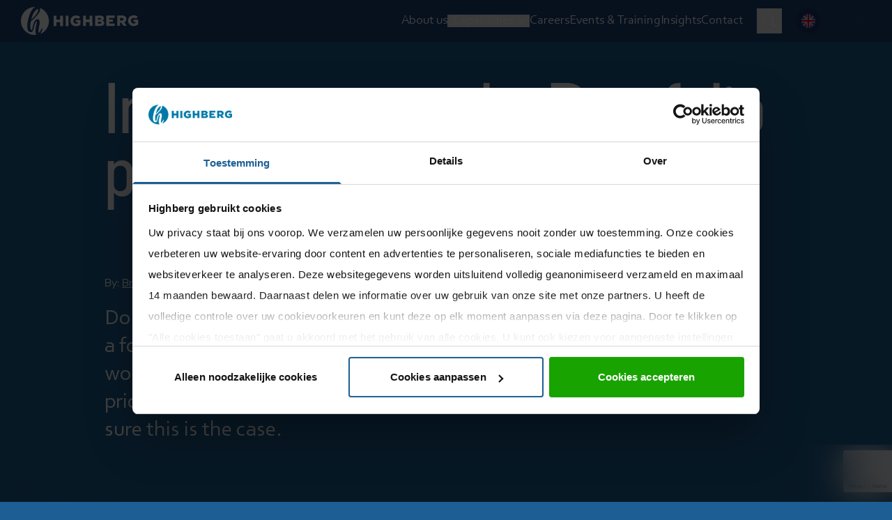

--- FILE ---
content_type: text/html; charset=utf-8
request_url: https://highberg.com/insights/innovate-smartly-portfolio-power
body_size: 22226
content:
<!DOCTYPE html><html lang="en"><head><meta charSet="utf-8"/><meta name="viewport" content="width=device-width"/><link rel="alternate" hrefLang="x-default" href="https://highberg.com/insights/innovate-smartly-portfolio-power"/><link rel="alternate" hrefLang="en" href="https://highberg.com/insights/innovate-smartly-portfolio-power"/><link rel="alternate" hrefLang="nl" href="https://highberg.com/nl/insights/innovate-smartly-portfolio-power"/><title>Innovate smartly: Portfolio power | Highberg | Highberg</title><link rel="canonical" href="https://highberg.com/insights/innovate-smartly-portfolio-power"/><meta name="generator" content="SEOmatic"/><meta name="description" content="Discover how portfolio management drives smarter innovation. Learn best practices to prioritize initiatives, align with strategy, and maximize value…"/><meta name="referrer" content="no-referrer-when-downgrade"/><meta name="robots" content="all"/><meta name="og:locale" content="en_US"/><meta name="og:locale:alternate" content="nl"/><meta name="og:site_name" content="Highberg"/><meta name="og:type" content="website"/><meta name="og:url" content="https://highberg.com/insights/innovate-smartly-portfolio-power"/><meta name="og:title" content="Innovate smartly: Portfolio power | Highberg"/><meta name="og:description" content="Discover how portfolio management drives smarter innovation. Learn best practices to prioritize initiatives, align with strategy, and maximize value…"/><meta name="og:image" content="https://api.highberg.com/uploads/banners/_1200x630_crop_center-center_82_none/mike-kononov-lFv0V3_2H6s-unsplash.jpg?mtime=1702478031"/><meta name="og:image:width" content="1200"/><meta name="og:image:height" content="630"/><meta name="og:image:alt" content="Innovate smartly: Portfolio power | Highberg"/><meta name="twitter:card" content="summary_large_image"/><meta name="twitter:creator" content="@"/><meta name="twitter:title" content="Highberg | Innovate smartly: Portfolio power | Highberg"/><meta name="twitter:description" content="Discover how portfolio management drives smarter innovation. Learn best practices to prioritize initiatives, align with strategy, and maximize value…"/><meta name="twitter:image" content="https://api.highberg.com/uploads/banners/_800x418_crop_center-center_82_none/mike-kononov-lFv0V3_2H6s-unsplash.jpg?mtime=1702478031"/><meta name="twitter:image:width" content="800"/><meta name="twitter:image:height" content="418"/><meta name="twitter:image:alt" content="Innovate smartly: Portfolio power | Highberg"/><link rel="apple-touch-icon" sizes="180x180" href="/favicon/apple-touch-icon.png"/><link rel="icon" type="image/png" sizes="32x32" href="/favicon/favicon-32x32.png"/><link rel="icon" type="image/png" sizes="16x16" href="/favicon/favicon-16x16.png"/><link rel="manifest" href="/favicon/site.webmanifest"/><link rel="mask-icon" href="/favicon/safari-pinned-tab.svg" color="#00e887"/><link rel="shortcut icon" href="/favicon/favicon.ico"/><meta name="msapplication-TileColor" content="#ffffff"/><meta name="msapplication-config" content="/favicon/browserconfig.xml"/><meta name="theme-color" content="#ffffff"/><link rel="preload" href="/svg/logo-highberg.svg" as="image" fetchpriority="high"/><meta name="next-head-count" content="40"/><link rel="preload" as="style" href="https://fonts.cdnfonts.com/css/corbel"/><meta name="google-site-verification" content="iYE87OpAJnCxIx8BBRswnUZ7wvkLBrIFEj4lB-qZlgo"/><link rel="preload" href="/_next/static/media/fd25243db785d024-s.p.woff2" as="font" type="font/woff2" crossorigin="anonymous" data-next-font="size-adjust"/><link rel="preload" href="/_next/static/media/ad7e8c65d8d9fe32-s.p.woff2" as="font" type="font/woff2" crossorigin="anonymous" data-next-font="size-adjust"/><link rel="preload" href="/_next/static/media/dcc85c8fd854602a-s.p.woff2" as="font" type="font/woff2" crossorigin="anonymous" data-next-font="size-adjust"/><link rel="preload" href="/_next/static/media/ed32749e0b5eac32-s.p.woff2" as="font" type="font/woff2" crossorigin="anonymous" data-next-font="size-adjust"/><link rel="preload" href="/_next/static/media/6c827790fdb3c3b2-s.p.woff2" as="font" type="font/woff2" crossorigin="anonymous" data-next-font="size-adjust"/><link rel="preload" href="/_next/static/media/a72becab00e91bf6-s.p.woff2" as="font" type="font/woff2" crossorigin="anonymous" data-next-font="size-adjust"/><link rel="preload" href="/_next/static/media/d527b641781ac5f7-s.p.woff2" as="font" type="font/woff2" crossorigin="anonymous" data-next-font="size-adjust"/><link rel="preload" href="/_next/static/media/412ac3fc41cb37b1-s.p.woff2" as="font" type="font/woff2" crossorigin="anonymous" data-next-font="size-adjust"/><link rel="preload" href="/_next/static/media/763716cbbe8c0e58-s.p.woff2" as="font" type="font/woff2" crossorigin="anonymous" data-next-font="size-adjust"/><link rel="preload" href="/_next/static/media/4c8b1a055fa535b5-s.p.woff2" as="font" type="font/woff2" crossorigin="anonymous" data-next-font="size-adjust"/><link rel="preload" href="/_next/static/media/67cac1f9d61f9a1b-s.p.woff2" as="font" type="font/woff2" crossorigin="anonymous" data-next-font="size-adjust"/><link rel="preload" href="/_next/static/media/46ee20fd275c195b-s.p.woff2" as="font" type="font/woff2" crossorigin="anonymous" data-next-font="size-adjust"/><link rel="preload" href="/_next/static/css/85670f15d399e2d5.css" as="style"/><link rel="stylesheet" href="/_next/static/css/85670f15d399e2d5.css" data-n-g=""/><link rel="preload" href="/_next/static/css/55b2473a15b42866.css" as="style"/><link rel="stylesheet" href="/_next/static/css/55b2473a15b42866.css" data-n-p=""/><noscript data-n-css=""></noscript><script defer="" nomodule="" src="/_next/static/chunks/polyfills-42372ed130431b0a.js"></script><script src="/_next/static/chunks/webpack-36d12a75f0098f30.js" defer=""></script><script src="/_next/static/chunks/framework-e952fed463eb8e34.js" defer=""></script><script src="/_next/static/chunks/main-3563dc15905cdfa6.js" defer=""></script><script src="/_next/static/chunks/pages/_app-0274c4728d36d5ce.js" defer=""></script><script src="/_next/static/chunks/26770aaf-8f7991e42418b63c.js" defer=""></script><script src="/_next/static/chunks/780-8fc3ee33b46a5a2c.js" defer=""></script><script src="/_next/static/chunks/816-2c17273eddd22321.js" defer=""></script><script src="/_next/static/chunks/32-7cea3bdef4ee4683.js" defer=""></script><script src="/_next/static/chunks/148-9a91398e8bee7d7c.js" defer=""></script><script src="/_next/static/chunks/181-b5553e23925900c7.js" defer=""></script><script src="/_next/static/chunks/252-3afac32af1045966.js" defer=""></script><script src="/_next/static/chunks/pages/%5B...dynamic%5D-9d11cd75f33b07ed.js" defer=""></script><script src="/_next/static/mqLQb4Z24Q6dwsT7quaZJ/_buildManifest.js" defer=""></script><script src="/_next/static/mqLQb4Z24Q6dwsT7quaZJ/_ssgManifest.js" defer=""></script><style id="__jsx-1560953282">body{font-family:'__corbel_5843e1', '__corbel_Fallback_5843e1', Helvetica, ui-sans-serif}</style></head><body><div id="__next"><main class="jsx-1560953282 __variable_e52d18 __variable_5843e1"><noscript><iframe src="https://www.googletagmanager.com/ns.html?id=GTM-PX6VGBKK"
height="0" width="0" style="display:none;visibility:hidden"></iframe></noscript><header class="
      Header fixed left-0 right-0 top-0 z-50 h-full transition-[max-height] duration-300 ease-in-out 
      max-h-20 md:max-h-[60px] 
      bg-blue-dark-03 backdrop-blur-25 
      "><div class="h-full"><div class="" style="transform:none"><div class="
          relative z-50 flex items-center justify-between py-2 pl-5 pr-30 md:h-[60px] lg:pl-30 lg:pr-[102px]  
           
          "><a href="/"><img alt="Highberg" fetchpriority="high" width="190" height="45" decoding="async" data-nimg="1" class="md:max-w-[140px] lg:max-w-[169px]" style="color:transparent" src="/svg/logo-highberg.svg"/></a><div class="md:hidden"><div class="relative block h-16 w-16 scale-y-[0.85] select-none"><div class="absolute h-[68px] w-[68px] cursor-pointer px-4 py-5"><div class="relative h-[22px] w-9"><span class="absolute top-0 block h-0.5 w-9 origin-[32px_0px] animate-bun-top-in bg-white" style="animation-fill-mode:forwards"></span><span class="burger-filling absolute top-2.5 block h-0.5 w-9 animate-burger-fill-in bg-white" style="animation-fill-mode:forwards"></span><span class="absolute bottom-0 block h-0.5 w-9 origin-[32px_2px] animate-bun-bot-in bg-white" style="animation-fill-mode:forwards"></span></div></div></div></div><nav class="hidden md:flex md:items-center text-white"><ul class="my-0 md:flex md:gap-x-4 md:text-nav lg:gap-x-10 xl:gap-x-9"><div class="flex flex-col justify-center"><li class="cursor-pointer"><a target="" class="underline-offset-4 hover:underline
                      " href="/about-us"><div class="flex flex-row items-center text-center">About us</div></a></li></div><div class="flex flex-col justify-center"><button class="cursor-pointer px-2"><div class="flex flex-row items-center"><span class="mr-2">Capabilities</span><div style="transform:rotate(90deg) translateZ(0)"><div><svg width="7" height="12" viewBox="0 0 7 12" fill="none" xmlns="http://www.w3.org/2000/svg"><path id="Vector" d="M1.32772e-07 0.86598L3.77855 4.57218C4.57791 5.35624 4.57791 6.64376 3.77855 7.42782L1.03267e-08 11.134L0.882884 12L7 6L0.882884 -7.29459e-08L1.32772e-07 0.86598Z" fill="white"></path></svg></div></div></div></button></div><div class="flex flex-col justify-center"><li class="cursor-pointer"><a target="" class="underline-offset-4 hover:underline
                      " href="/careers"><div class="flex flex-row items-center text-center">Careers</div></a></li></div><div class="flex flex-col justify-center"><li class="cursor-pointer"><a target="" class="underline-offset-4 hover:underline
                      " href="/events"><div class="flex flex-row items-center text-center">Events &amp; Training</div></a></li></div><div class="flex flex-col justify-center"><li class="cursor-pointer"><a target="" class="underline-offset-4 hover:underline
                      " href="/insights-overview"><div class="flex flex-row items-center text-center">Insights</div></a></li></div><div class="flex flex-col justify-center"><li class="cursor-pointer"><a target="" class="underline-offset-4 hover:underline
                      " href="/contact"><div class="flex flex-row items-center text-center">Contact</div></a></li></div></ul><div class="relative ml-2 h-9 w-9 lg:ml-5"><button class="absolute right-0 items-center " type="button"><div class="
            pointer-events-none
                transform transition-transform duration-300
                rotate-0 w-9 h-9 flex flex-col justify-center items-center"><svg class="fill-white" width="20" height="20" viewBox="0 0 20 20" fill="none" xmlns="http://www.w3.org/2000/svg"><path d="M14.6781 12.929C15.8884 11.2772 16.4305 9.22925 16.1959 7.19486C15.9613 5.16048 14.9673 3.2897 13.4128 1.9568C11.8583 0.6239 9.85794 -0.0728188 7.81187 0.00603073C5.76581 0.0848803 3.82496 0.933483 2.37762 2.38206C0.930277 3.83065 0.0831823 5.77238 0.00580795 7.81878C-0.0715664 9.86519 0.626485 11.8654 1.96031 13.4191C3.29413 14.9729 5.16536 15.9657 7.19963 16.1988C9.23389 16.432 11.2812 15.8884 12.9319 14.6767H12.9306C12.9681 14.7267 13.0081 14.7742 13.0531 14.8205L17.8654 19.6335C18.0998 19.868 18.4178 19.9999 18.7494 20C19.0809 20.0001 19.399 19.8685 19.6335 19.6341C19.8681 19.3997 19.9999 19.0817 20 18.7501C20.0001 18.4184 19.8685 18.1004 19.6341 17.8658L14.8218 13.0528C14.7771 13.0075 14.7291 12.9657 14.6781 12.9278V12.929ZM15.0006 8.12352C15.0006 9.02645 14.8227 9.92054 14.4773 10.7547C14.1318 11.5889 13.6254 12.3469 12.987 12.9854C12.3486 13.6239 11.5907 14.1303 10.7567 14.4759C9.92259 14.8214 9.02862 14.9992 8.12582 14.9992C7.22301 14.9992 6.32905 14.8214 5.49497 14.4759C4.66089 14.1303 3.90302 13.6239 3.26464 12.9854C2.62626 12.3469 2.11987 11.5889 1.77438 10.7547C1.4289 9.92054 1.25108 9.02645 1.25108 8.12352C1.25108 6.29997 1.97538 4.55111 3.26464 3.26166C4.55391 1.97222 6.30252 1.24781 8.12582 1.24781C9.94911 1.24781 11.6977 1.97222 12.987 3.26166C14.2763 4.55111 15.0006 6.29997 15.0006 8.12352Z"></path></svg></div></button></div><div class="relative ml-2 h-9 w-9 lg:ml-5"><div class="absolute right-0 items-center"><div class=""><div class=""><button class=" flex 
            rounded-3xl duration-100 ease-in
            false 
            transition-width flex-row 

 
            false 

            false 
            h-[48px] w-[48px] 

            bg-transparent   
            "><div class="p-2"><svg width="20" height="20" viewBox="0 0 20 20" fill="none" xmlns="http://www.w3.org/2000/svg"><circle cx="10" cy="10" r="10" fill="#F0F0F0"></circle><path d="M2.06645 3.91089C1.28094 4.93288 0.688633 6.11081 0.34375 7.39046H5.54602L2.06645 3.91089Z" fill="#0052B4"></path><path d="M19.6553 7.39042C19.3104 6.11081 18.7181 4.93288 17.9326 3.91089L14.4531 7.39042H19.6553Z" fill="#0052B4"></path><path d="M0.34375 12.6093C0.688672 13.8889 1.28098 15.0668 2.06645 16.0887L5.5459 12.6093H0.34375Z" fill="#0052B4"></path><path d="M16.0889 2.06825C15.0669 1.28275 13.889 0.690442 12.6094 0.34552V5.54775L16.0889 2.06825Z" fill="#0052B4"></path><path d="M3.91016 17.9331C4.93215 18.7186 6.11008 19.3109 7.38969 19.6558V14.4536L3.91016 17.9331Z" fill="#0052B4"></path><path d="M7.38965 0.34552C6.11004 0.690442 4.93211 1.28275 3.91016 2.06822L7.38965 5.54771V0.34552Z" fill="#0052B4"></path><path d="M12.6094 19.6558C13.889 19.3109 15.0669 18.7186 16.0889 17.9331L12.6094 14.4536V19.6558Z" fill="#0052B4"></path><path d="M14.4531 12.6093L17.9326 16.0888C18.7181 15.0668 19.3104 13.8889 19.6553 12.6093H14.4531Z" fill="#0052B4"></path><path d="M19.9154 8.69566H11.3044H11.3044V0.0846484C10.8774 0.0290625 10.4421 0 10 0C9.55785 0 9.12262 0.0290625 8.69566 0.0846484V8.69559V8.69563H0.0846484C0.0290625 9.12262 0 9.55793 0 10C0 10.4421 0.0290625 10.8774 0.0846484 11.3043H8.69559H8.69563V19.9154C9.12262 19.9709 9.55785 20 10 20C10.4421 20 10.8774 19.971 11.3043 19.9154V11.3044V11.3044H19.9154C19.9709 10.8774 20 10.4421 20 10C20 9.55793 19.9709 9.12262 19.9154 8.69566Z" fill="#D80027"></path><path d="M12.6094 12.6093L17.0717 17.0716C17.277 16.8665 17.4727 16.652 17.6595 16.4296L13.8391 12.6093H12.6094V12.6093Z" fill="#D80027"></path><path d="M7.39207 12.6093H7.39199L2.92969 17.0716C3.13484 17.2768 3.34934 17.4726 3.57168 17.6594L7.39207 13.8389V12.6093Z" fill="#D80027"></path><path d="M7.39 7.39123V7.39115L2.92766 2.92877C2.72242 3.13393 2.52664 3.34842 2.33984 3.57076L6.16027 7.39119H7.39V7.39123Z" fill="#D80027"></path><path d="M12.6094 7.39071L17.0718 2.92829C16.8666 2.72305 16.6521 2.52727 16.4298 2.34052L12.6094 6.16095V7.39071H12.6094Z" fill="#D80027"></path></svg></div></button></div></div></div></div></nav></div></div></div></header><div class="
        bg-pink
        
        "><div class="insights-detail"><section class=" o-header-title-subtitle-children bg-blue overflow-hidden py-120"><div class="container"><div class="grid grid-cols-12 gap-x-4 m-content text-white"><h1 class="h1 col-span-12 mb-10 break-words lg:mb-24">Innovate smartly: Portfolio power</h1><div class="col-span-12 mb-5 text-small">By<!-- -->: <a href="mailto: bronte.verhoeven@highberg.com" class="underline">Bronte Verhoeven</a></div><div class="col-span-12 md:col-span-9 "><div class="big"><p>Do you prioritize ongoing innovation initiatives to ensure a focus on the chosen strategy? Is your organization working on innovations that actually have the highest priority? Strong portfolio management helps you make sure this is the case. </p></div></div></div></div></section><section class="relative mb-24 md:mb-0 o-image-with-blur h-[540px] bg-blue-dark-02 lg:h-[980px]"><div class="absolute left-0 top-0 h-10 w-full bg-blue lg:h-120"></div><div class="absolute bottom-0 left-0 h-10 w-full bg-pink lg:h-120"></div><div class="absolute left-0 top-0 z-10 h-20 w-full bg-blur backdrop-blur-25 md:inset-y-0 md:h-full md:w-[84px] lg:w-[168px]"></div><div class="absolute bottom-0 left-0 z-10 h-20 w-full bg-blur backdrop-blur-25 md:inset-y-0 md:left-auto md:right-0 md:h-full md:w-[84px] lg:w-[168px]"></div><img alt="continuous innovation process portfolio management
weighted fastest innovation first methodology
portfolio management in multidisciplinary teams
kanban board for innovation portfolio management
strategic alignment through innovation portfolio management" title="innovate-smartly-portfolio-power" loading="lazy" decoding="async" data-nimg="fill" class="py-10 lg:py-120" style="position:absolute;height:100%;width:100%;left:0;top:0;right:0;bottom:0;object-fit:cover;color:transparent;background-size:cover;background-position:50% 50%;background-repeat:no-repeat;background-image:url(&quot;data:image/svg+xml;charset=utf-8,%3Csvg xmlns=&#x27;http://www.w3.org/2000/svg&#x27; %3E%3Cfilter id=&#x27;b&#x27; color-interpolation-filters=&#x27;sRGB&#x27;%3E%3CfeGaussianBlur stdDeviation=&#x27;20&#x27;/%3E%3CfeColorMatrix values=&#x27;1 0 0 0 0 0 1 0 0 0 0 0 1 0 0 0 0 0 100 -1&#x27; result=&#x27;s&#x27;/%3E%3CfeFlood x=&#x27;0&#x27; y=&#x27;0&#x27; width=&#x27;100%25&#x27; height=&#x27;100%25&#x27;/%3E%3CfeComposite operator=&#x27;out&#x27; in=&#x27;s&#x27;/%3E%3CfeComposite in2=&#x27;SourceGraphic&#x27;/%3E%3CfeGaussianBlur stdDeviation=&#x27;20&#x27;/%3E%3C/filter%3E%3Cimage width=&#x27;100%25&#x27; height=&#x27;100%25&#x27; x=&#x27;0&#x27; y=&#x27;0&#x27; preserveAspectRatio=&#x27;xMidYMid slice&#x27; style=&#x27;filter: url(%23b);&#x27; href=&#x27;/transparent.png&#x27;/%3E%3C/svg%3E&quot;)" sizes="100vw" srcSet="/_next/image?url=https%3A%2F%2Fapi.highberg.com%2Fuploads%2Fbanners%2F_1600xAUTO_crop_center-center_none%2F72825%2Fmike-kononov-lFv0V3_2H6s-unsplash.webp&amp;w=640&amp;q=75 640w, /_next/image?url=https%3A%2F%2Fapi.highberg.com%2Fuploads%2Fbanners%2F_1600xAUTO_crop_center-center_none%2F72825%2Fmike-kononov-lFv0V3_2H6s-unsplash.webp&amp;w=750&amp;q=75 750w, /_next/image?url=https%3A%2F%2Fapi.highberg.com%2Fuploads%2Fbanners%2F_1600xAUTO_crop_center-center_none%2F72825%2Fmike-kononov-lFv0V3_2H6s-unsplash.webp&amp;w=828&amp;q=75 828w, /_next/image?url=https%3A%2F%2Fapi.highberg.com%2Fuploads%2Fbanners%2F_1600xAUTO_crop_center-center_none%2F72825%2Fmike-kononov-lFv0V3_2H6s-unsplash.webp&amp;w=1080&amp;q=75 1080w, /_next/image?url=https%3A%2F%2Fapi.highberg.com%2Fuploads%2Fbanners%2F_1600xAUTO_crop_center-center_none%2F72825%2Fmike-kononov-lFv0V3_2H6s-unsplash.webp&amp;w=1200&amp;q=75 1200w, /_next/image?url=https%3A%2F%2Fapi.highberg.com%2Fuploads%2Fbanners%2F_1600xAUTO_crop_center-center_none%2F72825%2Fmike-kononov-lFv0V3_2H6s-unsplash.webp&amp;w=1920&amp;q=75 1920w, /_next/image?url=https%3A%2F%2Fapi.highberg.com%2Fuploads%2Fbanners%2F_1600xAUTO_crop_center-center_none%2F72825%2Fmike-kononov-lFv0V3_2H6s-unsplash.webp&amp;w=2048&amp;q=75 2048w, /_next/image?url=https%3A%2F%2Fapi.highberg.com%2Fuploads%2Fbanners%2F_1600xAUTO_crop_center-center_none%2F72825%2Fmike-kononov-lFv0V3_2H6s-unsplash.webp&amp;w=3840&amp;q=75 3840w" src="/_next/image?url=https%3A%2F%2Fapi.highberg.com%2Fuploads%2Fbanners%2F_1600xAUTO_crop_center-center_none%2F72825%2Fmike-kononov-lFv0V3_2H6s-unsplash.webp&amp;w=3840&amp;q=75"/></section></div><div><div class="mb-16 md:mb-20 o-generic-content bg-pink text-blue-dark"><div class="generic-component container grid grid-cols-3"><div class="col-span-3 md:col-span-2"><div class=""><p>As the name already reveals, what is done in portfolio management is the management of the portfolio. There are many different kinds of portfolios, for example a portfolio of products. However, in this whitepaper the focus will be on the portfolio of innovations within an organization and the best practices of how to manage this portfolio within a continuous innovation process. Questions that are answered are: </p>
<ul><li>Which challenge can you solve by applying portfolio management </li></ul>
<ul><li>Who is involved in portfolio management </li></ul>
<ul><li>What is being done in portfolio management </li></ul>
<ul><li>Which tools are being used </li></ul>
<ul><li>What is the meeting sequence </li></ul></div></div></div></div></div><div><div class="mb-16 md:mb-20 o-generic-content bg-pink text-blue-dark"><div class="generic-component container grid grid-cols-3"><div class="col-span-3 md:col-span-2"><h2 class="h2 mb-7 break-words">Invest in the right innovations</h2><div class=""><p>Portfolio management is a practice that helps organizations invest budget and effort in the right innovations that are connected to its strategy. It prevents continuation of developing innovations that are not as fruitful as expected or that are not in line with the direction the organization wants to follow. Often, people come up with new ideas and just start working on them. Sometimes these can be the most excellent and value adding ideas, other times this is not so much the case. Portfolio management helps to focus on the innovations that have the highest value-adding potential. </p>
<p>One other benefit of portfolio management is that it provides a prioritized overview of all the innovations that are going on in an organization. This does not only include all ‘decent but rough ideas’ but also innovations that are already more advanced and being integrated into regular product management. Hence it creates a transparent overview of the total investment in time and money in innovation, allowing for targeted decision making. </p></div></div></div></div></div><div><div class="mb-16 md:mb-20 o-generic-content bg-pink text-blue-dark"><div class="generic-component container grid grid-cols-3"><div class="col-span-3 md:col-span-2"><h2 class="h2 mb-7 break-words">Manage the portfolio with a multidisciplinary group</h2><div class=""><p>In each stage in which an innovation resides (ideation, validation, experimentation, scaling up, embedding), there is a group of people that meet in order to decide in which order these innovations will progress. In the Continuous Innovation (COIN) framework[1], this group of people are the Continuous Innovation Board (CIB) and the Innovation Coaches (IC). One of the key characteristics of this practice is that the CIB is a group of people (often senior management) that come from various departments or areas within an organization. The importance of discussing the innovations with a multidisciplinary group is to increase both the qualitative and the quantitative aspects of an innovation. When people of multiple disciplines are involved, various perspectives are given and therefore multiple challenges will be discussed, which will increase the quality of validation. The quantitative aspect can be explained in terms of adaptation rate of the innovations. When multiple disciplines are involved in the innovation process, there will be a higher likelihood that the innovation can be applied or implemented at multiple disciplines. This way, the value of the innovation will be optimized. </p>
<p><br /><br /></p></div></div></div></div></div><div><div class="mb-16 md:mb-20 o-generic-content bg-pink text-blue-dark"><div class="generic-component container grid grid-cols-3"><div class="col-span-3 md:col-span-2"><h2 class="h2 mb-7 break-words">Prioritize based on relative estimation</h2><div class=""><p>The main exercise in portfolio management is prioritizing (both starting and ongoing) innovations. This means that the members who are involved in this process analyze and discuss all the innovations there are in a certain stage and organize these in order of priority. The prioritization method used is Weighted Fastest Innovation First (WFIF), which is based on the Weighted Shortest Job First (WSJF) known from agile practices. In both methods, the idea is to prioritize the work that delivers the highest value in the shortest amount of time. The formula to calculate the WFIF is as follows: <br /></p></div></div></div></div></div><div class="container grid grid-cols-3"><div class="col-span-3 md:col-span-2"><div class="relative mb-16 md:mb-20 bg-pink"><img alt="placeholder" title="prioritization-method-Weighted-Fastest-Innovation-First" loading="lazy" width="1440" height="728" decoding="async" data-nimg="1" class="m-auto" style="color:transparent;background-size:cover;background-position:50% 50%;background-repeat:no-repeat;background-image:url(&quot;data:image/svg+xml;charset=utf-8,%3Csvg xmlns=&#x27;http://www.w3.org/2000/svg&#x27; viewBox=&#x27;0 0 1440 728&#x27;%3E%3Cfilter id=&#x27;b&#x27; color-interpolation-filters=&#x27;sRGB&#x27;%3E%3CfeGaussianBlur stdDeviation=&#x27;20&#x27;/%3E%3CfeColorMatrix values=&#x27;1 0 0 0 0 0 1 0 0 0 0 0 1 0 0 0 0 0 100 -1&#x27; result=&#x27;s&#x27;/%3E%3CfeFlood x=&#x27;0&#x27; y=&#x27;0&#x27; width=&#x27;100%25&#x27; height=&#x27;100%25&#x27;/%3E%3CfeComposite operator=&#x27;out&#x27; in=&#x27;s&#x27;/%3E%3CfeComposite in2=&#x27;SourceGraphic&#x27;/%3E%3CfeGaussianBlur stdDeviation=&#x27;20&#x27;/%3E%3C/filter%3E%3Cimage width=&#x27;100%25&#x27; height=&#x27;100%25&#x27; x=&#x27;0&#x27; y=&#x27;0&#x27; preserveAspectRatio=&#x27;none&#x27; style=&#x27;filter: url(%23b);&#x27; href=&#x27;/transparent.png&#x27;/%3E%3C/svg%3E&quot;)" srcSet="/_next/image?url=https%3A%2F%2Fapi.highberg.com%2Fuploads%2Fbanners%2F_1920xAUTO_crop_center-center_none%2F68581%2FPicture_1.width-800.webp&amp;w=1920&amp;q=75 1x, /_next/image?url=https%3A%2F%2Fapi.highberg.com%2Fuploads%2Fbanners%2F_1920xAUTO_crop_center-center_none%2F68581%2FPicture_1.width-800.webp&amp;w=3840&amp;q=75 2x" src="/_next/image?url=https%3A%2F%2Fapi.highberg.com%2Fuploads%2Fbanners%2F_1920xAUTO_crop_center-center_none%2F68581%2FPicture_1.width-800.webp&amp;w=3840&amp;q=75"/></div></div></div><div><div class="mb-16 md:mb-20 o-generic-content bg-pink text-blue-dark"><div class="generic-component container grid grid-cols-3"><div class="col-span-3 md:col-span-2"><div class=""><p>For innovation, it can be difficult to predict the values of these variables. It is uncertain how big the market for this innovation will be, or how much revenue will be generated from it exactly. This issue can be solved by using relative estimation. Applying relative estimation is all about comparing informed guesses about one innovation to that of another one. This is being done for each and every component of the formula, starting with the potential value in five years for example. This means that it’s not clear yet what the exact numbers are but it’s about judging whether one innovation has more potential to generate value than another. Once decided which innovation has more potential, you assign a number of the Fibonacci range (one, two, three, five, eight, 13, 21, 34, 60, 100). It’s highly recommended to start with assigning a relatively low number, say three or five as experience has shown it works better to avoid the usage of the higher numbers (such as 60 or 100). <br /></p></div></div></div></div></div><div><div class="mb-16 md:mb-20 o-generic-content bg-pink text-blue-dark"><div class="generic-component container grid grid-cols-3"><div class="col-span-3 md:col-span-2"><h2 class="h2 mb-7 break-words">Keeping the overview using a Kanban board</h2><div class=""><p>Prioritizing and accelerating the right innovations requires having one single overview of all the innovations that are ongoing. A tool that is often used in portfolio management is a Kanban board. Most of the time, this is a physical board that provides a visual overview of all the innovations that are initiated in the organization. A digital version of the Kanban board is also an option, although we have seen that the physical board works better. Still, when the CIB members and Innovation Coaches are not working in the same office, the virtual Kanban boards are an excellent solution. The portfolio Kanban often consists of five stages: ideation, validation, experimentation, scaling up and embedding. In the ideation and validation stages, the initiatives are still ideas, whereas they are called innovations as they enter the experimentation phase. Within the COIN framework, the experimentation phase has a cadence of three times six weeks, where each six weeks are called a SWICH (Six Week Innovation Challenge). The experimentation stage[2] itself can therefore have four subphases. The first one is the backlog of the experimentation phase and the other three are one stage for each of the SWICHes that there are. Having the Kanban enables tracking the initiatives through the phases and generating data and statistics on measuring the flow, effort and budget spend per innovation for example. <br /></p></div></div></div></div></div><div><div class="mb-16 md:mb-20 o-generic-content bg-pink text-blue-dark"><div class="generic-component container grid grid-cols-3"><div class="col-span-3 md:col-span-2"><h2 class="h2 mb-7 break-words">Coming together on a regular basis</h2><div class=""><p>What we have seen so far is that for the CIB and the ICs it works best to meet on a cadence - once every two or three weeks. Within this syncing meeting, the aim is to prioritize the initiatives, share lessons learned and let feedback flow openly throughout the company. A meeting is typically divided into two parts. It works well to spend one part of the meeting sharing the lessons learned and the other part discussing the improvements made to the ongoing innovations that are visible on the Kanban board. <br /></p></div></div></div></div></div><div><div class="mb-16 md:mb-20 o-generic-content bg-pink text-blue-dark"><div class="generic-component container grid grid-cols-3"><div class="col-span-3 md:col-span-2"><h2 class="h2 mb-7 break-words">Increase value delivery</h2><div class=""><p>Proper portfolio management has great power to increase the value delivery of investing time and money on innovation. It is a process that requires learning and improvement. We have seen that in any case the key elements are to meet on a regular basis, to have the right tools, to stay transparent and to communicate what is going on in the organization. Having these elements in the right way will enable really focusing on the innovations that are in line with the strategy and add the most value to the organization. <br /></p></div></div></div></div></div><div><section class="
        o-title-subtitle-children bg-fuchsia overflow-hidden pt-120 
        pb-120
        
        "><div class="container"><div class="grid grid-cols-2 gap-4"><div class="text-white col-span-2 md:col-span-1"><h2 class="h2 mb-8 md:mb-30">Related Insights</h2></div></div></div><div class=" w-full overflow-hidden"><div class=" container pb-8"><div class="container mb-8 hidden justify-end md:flex"><div class="flex"><button class="
      btn-base group flex 
      items-center overflow-hidden whitespace-nowrap rounded-100
      horizontal mr-5 max-w-[64px] rotate-180 overflow-hidden
      btn-md p-[10px]
      btn-arrow border border-orange p-2 bg-transparent
      btn-arrow-hover
      btn-arrow-focus
      
      
      max-w-[64px] 
      "><svg class="
        max-w-[64px] 
        min-w-[42px] -translate-x-[62px] duration-500 ease-in-out group-hover:translate-x-0
        " width="42" height="20" xmlns="http://www.w3.org/2000/svg"><path d="M34.563 8.318H0v3.324h34.563c.653 0 .97.637.455 1.114L27.938 20h4.133L42 9.97 32.13 0h-4.153l7.08 7.164c.495.518.16 1.154-.494 1.154Z" fill="#FED1C9"></path></svg><svg class="min-w-[42px] -translate-x-[42px] duration-500 ease-in-out group-hover:translate-x-[20px]" width="42" height="20" xmlns="http://www.w3.org/2000/svg"><path d="M34.563 8.318H0v3.324h34.563c.653 0 .97.637.455 1.114L27.938 20h4.133L42 9.97 32.13 0h-4.153l7.08 7.164c.495.518.16 1.154-.494 1.154Z" fill="#FED1C9"></path></svg></button><button class="
      btn-base group flex 
      items-center overflow-hidden whitespace-nowrap rounded-100
      horizontal max-w-[64px] overflow-hidden
      btn-md p-[10px]
      btn-arrow border border-orange p-2 bg-transparent
      btn-arrow-hover
      btn-arrow-focus
      
      
      max-w-[64px] 
      "><svg class="
        max-w-[64px] 
        min-w-[42px] -translate-x-[62px] duration-500 ease-in-out group-hover:translate-x-0
        " width="42" height="20" xmlns="http://www.w3.org/2000/svg"><path d="M34.563 8.318H0v3.324h34.563c.653 0 .97.637.455 1.114L27.938 20h4.133L42 9.97 32.13 0h-4.153l7.08 7.164c.495.518.16 1.154-.494 1.154Z" fill="#FED1C9"></path></svg><svg class="min-w-[42px] -translate-x-[42px] duration-500 ease-in-out group-hover:translate-x-[20px]" width="42" height="20" xmlns="http://www.w3.org/2000/svg"><path d="M34.563 8.318H0v3.324h34.563c.653 0 .97.637.455 1.114L27.938 20h4.133L42 9.97 32.13 0h-4.153l7.08 7.164c.495.518.16 1.154-.494 1.154Z" fill="#FED1C9"></path></svg></button></div></div><div class="swiper" style="overflow:visible"><div class="swiper-wrapper"></div><div class="swiper-scrollbar"></div><div class="flex"></div></div></div></div></section></div><div><div class=" bg-fuchsia w-full
       
       "><div class=" relative flex w-full flex-col justify-center"><div class="h-[85px] w-full bg-fuchsia"></div><div class="h-[85px] w-full bg-blue-dark" style="clip-path:polygon(57% 36%, 83% 21%, 100% 0, 100% 70%, 100% 100%, 50% 100%, 0 100%, 0 0, 15% 27%, 32% 37%)"></div><div class="absolute min-w-full"><div class="relative h-36 w-full"><img alt="divider" loading="lazy" decoding="async" data-nimg="fill" class="mix-blend-hard-light" style="position:absolute;height:100%;width:100%;left:0;top:0;right:0;bottom:0;object-fit:fill;color:transparent;background-size:fill;background-position:50% 50%;background-repeat:no-repeat;background-image:url(&quot;data:image/svg+xml;charset=utf-8,%3Csvg xmlns=&#x27;http://www.w3.org/2000/svg&#x27; %3E%3Cfilter id=&#x27;b&#x27; color-interpolation-filters=&#x27;sRGB&#x27;%3E%3CfeGaussianBlur stdDeviation=&#x27;20&#x27;/%3E%3CfeColorMatrix values=&#x27;1 0 0 0 0 0 1 0 0 0 0 0 1 0 0 0 0 0 100 -1&#x27; result=&#x27;s&#x27;/%3E%3CfeFlood x=&#x27;0&#x27; y=&#x27;0&#x27; width=&#x27;100%25&#x27; height=&#x27;100%25&#x27;/%3E%3CfeComposite operator=&#x27;out&#x27; in=&#x27;s&#x27;/%3E%3CfeComposite in2=&#x27;SourceGraphic&#x27;/%3E%3CfeGaussianBlur stdDeviation=&#x27;20&#x27;/%3E%3C/filter%3E%3Cimage width=&#x27;100%25&#x27; height=&#x27;100%25&#x27; x=&#x27;0&#x27; y=&#x27;0&#x27; preserveAspectRatio=&#x27;none&#x27; style=&#x27;filter: url(%23b);&#x27; href=&#x27;/transparent.png&#x27;/%3E%3C/svg%3E&quot;)" sizes="100vw" srcSet="/_next/image?url=%2Fribbon.webp&amp;w=640&amp;q=75 640w, /_next/image?url=%2Fribbon.webp&amp;w=750&amp;q=75 750w, /_next/image?url=%2Fribbon.webp&amp;w=828&amp;q=75 828w, /_next/image?url=%2Fribbon.webp&amp;w=1080&amp;q=75 1080w, /_next/image?url=%2Fribbon.webp&amp;w=1200&amp;q=75 1200w, /_next/image?url=%2Fribbon.webp&amp;w=1920&amp;q=75 1920w, /_next/image?url=%2Fribbon.webp&amp;w=2048&amp;q=75 2048w, /_next/image?url=%2Fribbon.webp&amp;w=3840&amp;q=75 3840w" src="/_next/image?url=%2Fribbon.webp&amp;w=3840&amp;q=75"/></div></div></div></div></div></div><footer class="bg-blue-dark py-20 text-white"><div class="container md:grid md:grid-cols-12 md:justify-between md:gap-x-4"><div class="col-span-12 md:col-start-1 md:flex md:items-center md:justify-between md:border-b md:border-orange lg:col-span-10 lg:col-start-2"><div class="py-10 border-b border-orange md:border-0"><a class="block w-[221px] md:w-[164px]" href="/"><img alt="Highberg" loading="lazy" width="221" height="53" decoding="async" data-nimg="1" style="color:transparent" src="/svg/logo-highberg.svg"/></a></div><div class="py-10 border-b border-orange md:border-0"><ul class="m-0 inline-flex gap-8 bg-blue-dark "><li class="w-6"><a href="https://www.linkedin.com/company/the-highberg-group/?trk=public_post_reshare_feed-actor-image" target="_blank" rel="noreferrer"><svg class="fill-white" viewBox="0 0 24 25" fill="none" xmlns="http://www.w3.org/2000/svg"><path d="M0 2.45928C0 1.50978 0.789 0.74028 1.7625 0.74028H22.2375C23.211 0.74028 24 1.50978 24 2.45928V23.0213C24 23.9708 23.211 24.7403 22.2375 24.7403H1.7625C0.789 24.7403 0 23.9708 0 23.0213V2.45928ZM7.4145 20.8313V9.99378H3.813V20.8313H7.4145ZM5.6145 8.51328C6.87 8.51328 7.6515 7.68228 7.6515 6.64128C7.629 5.57778 6.8715 4.76928 5.6385 4.76928C4.4055 4.76928 3.6 5.57928 3.6 6.64128C3.6 7.68228 4.3815 8.51328 5.5905 8.51328H5.6145ZM12.9765 20.8313V14.7788C12.9765 14.4548 13.0005 14.1308 13.0965 13.8998C13.356 13.2533 13.9485 12.5828 14.9445 12.5828C16.248 12.5828 16.7685 13.5758 16.7685 15.0338V20.8313H20.37V14.6153C20.37 11.2853 18.594 9.73728 16.224 9.73728C14.313 9.73728 13.4565 10.7873 12.9765 11.5268V11.5643H12.9525C12.9605 11.5518 12.9685 11.5393 12.9765 11.5268V9.99378H9.3765C9.4215 11.0108 9.3765 20.8313 9.3765 20.8313H12.9765Z"></path></svg></a></li><li class="w-6"><a href="https://www.instagram.com/wearehighberg?igsh=MWVxaTI2bG4zd3h1bg==" target="_blank" rel="noreferrer"><svg viewBox="0 0 24 25" fill="none" xmlns="http://www.w3.org/2000/svg" class="fill-white"><path fill-rule="evenodd" clip-rule="evenodd" d="M12 0.74028C8.74036 0.74028 8.33236 0.753371 7.05273 0.81228H7.05164C5.77527 0.871189 4.90254 1.0741 4.13891 1.36973C3.3387 1.67131 2.61386 2.14374 2.01491 2.7541C1.40413 3.35335 0.931334 4.07855 0.629455 4.87919C0.333818 5.64283 0.129818 6.51555 0.072 7.7941C0.0141818 9.07264 0 9.48064 0 12.7403C0 15.9988 0.0130909 16.4068 0.072 17.6886C0.130909 18.965 0.333818 19.8377 0.629455 20.6014C0.930889 21.402 1.40332 22.1272 2.01382 22.7265C2.61362 23.3366 3.33919 23.8086 4.14 24.1097C4.90364 24.4065 5.77636 24.6105 7.05273 24.6683C8.33236 24.7261 8.74036 24.7403 12 24.7403C15.2596 24.7403 15.6676 24.7272 16.9484 24.6683C18.2247 24.6094 19.0975 24.4065 19.8611 24.1097C20.6607 23.8086 21.3862 23.3374 21.9862 22.7265C22.5963 22.1267 23.0684 21.4011 23.3695 20.6003C23.6662 19.8366 23.8702 18.9639 23.928 17.6876C23.9858 16.4079 24 15.9999 24 12.7403C24 9.48174 23.9869 9.07373 23.928 7.79192C23.8691 6.51555 23.6662 5.64283 23.3695 4.87919C23.0684 4.07846 22.5971 3.3541 21.9862 2.75519C21.3862 2.14428 20.6607 1.67192 19.8611 1.36973C19.0975 1.0741 18.2247 0.870098 16.9462 0.81228C15.6676 0.754462 15.2596 0.74028 12 0.74028ZM13.5877 6.78134C11.4592 6.211 9.18805 6.81955 7.62986 8.37775C5.22109 10.7865 5.22109 14.6919 7.62986 17.1007C10.0386 19.5094 13.944 19.5094 16.3528 17.1007C17.911 15.5425 18.5195 13.2713 17.9492 11.1428C17.3788 9.01426 15.7163 7.35168 13.5877 6.78134ZM15.3251 14.9668C14.2628 16.5566 12.2243 17.173 10.459 16.4381C8.96351 15.818 7.98867 14.3582 7.98891 12.7392C7.98915 11.1202 8.96442 9.66076 10.4601 9.04107C11.9558 8.42139 13.6775 8.7635 14.8227 9.90794C16.177 11.2577 16.3875 13.3769 15.3251 14.9668ZM19.9522 6.06613C20.0847 6.58057 19.9271 7.12637 19.5406 7.49089C18.9667 8.03228 18.0663 8.01916 17.5084 7.46127C16.9506 6.90338 16.9374 6.00299 17.4788 5.42907C17.8433 5.04265 18.3891 4.88497 18.9036 5.01747C19.418 5.14997 19.8197 5.55169 19.9522 6.06613Z"></path></svg></a></li></ul></div></div><div class="col-span-12 py-10 border-b border-orange md:col-start-1 lg:col-span-10 lg:col-start-2"><nav class="flex flex-wrap gap-10 text-base md:gap-16"><a href="/about-us">About us</a><a href="/careers">Careers</a><a href="/insights-overview">Insights</a><a href="/contact">Contact</a></nav></div><div class="col-span-12 py-10 text-xs md:col-start-1 lg:col-span-10 lg:col-start-2"><ul class="md:flex md:gap-16"><li class="mb-5"><p class="mb-0 text-xs text-orange">© <!-- -->Highberg<!-- --> <!-- -->2026</p></li><li class="mb-5"><a href="/cookies">Cookies statement</a></li><li class="mb-5"><a href="/privacy-statement">Privacy statement</a></li><li class="mb-5"><a href="/sitemap">Sitemap</a></li></ul></div></div></footer></main></div><script id="__NEXT_DATA__" type="application/json">{"props":{"pageProps":{"pageType":"insightsDetailPage","pageData":{"__typename":"insights_article_Entry","id":"68536","title":"Innovate smartly: Portfolio power","url":"https://highberg.com/insights/innovate-smartly-portfolio-power","uri":"insights/innovate-smartly-portfolio-power","slug":"innovate-smartly-portfolio-power","seomatic":{"__typename":"SeomaticType","metaTagContainer":"\u003cmeta name=\"generator\" content=\"SEOmatic\"\u003e\u003cmeta name=\"description\" content=\"Discover how portfolio management drives smarter innovation. Learn best practices to prioritize initiatives, align with strategy, and maximize value…\"\u003e\u003cmeta name=\"referrer\" content=\"no-referrer-when-downgrade\"\u003e\u003cmeta name=\"robots\" content=\"all\"\u003e\u003cmeta content=\"en_US\" property=\"og:locale\"\u003e\u003cmeta content=\"nl\" property=\"og:locale:alternate\"\u003e\u003cmeta content=\"Highberg\" property=\"og:site_name\"\u003e\u003cmeta content=\"website\" property=\"og:type\"\u003e\u003cmeta content=\"https://highberg.com/insights/innovate-smartly-portfolio-power\" property=\"og:url\"\u003e\u003cmeta content=\"Innovate smartly: Portfolio power | Highberg\" property=\"og:title\"\u003e\u003cmeta content=\"Discover how portfolio management drives smarter innovation. Learn best practices to prioritize initiatives, align with strategy, and maximize value…\" property=\"og:description\"\u003e\u003cmeta content=\"https://api.highberg.com/uploads/banners/_1200x630_crop_center-center_82_none/mike-kononov-lFv0V3_2H6s-unsplash.jpg?mtime=1702478031\" property=\"og:image\"\u003e\u003cmeta content=\"1200\" property=\"og:image:width\"\u003e\u003cmeta content=\"630\" property=\"og:image:height\"\u003e\u003cmeta content=\"Innovate smartly: Portfolio power | Highberg\" property=\"og:image:alt\"\u003e\u003cmeta name=\"twitter:card\" content=\"summary_large_image\"\u003e\u003cmeta name=\"twitter:creator\" content=\"@\"\u003e\u003cmeta name=\"twitter:title\" content=\"Highberg | Innovate smartly: Portfolio power | Highberg\"\u003e\u003cmeta name=\"twitter:description\" content=\"Discover how portfolio management drives smarter innovation. Learn best practices to prioritize initiatives, align with strategy, and maximize value…\"\u003e\u003cmeta name=\"twitter:image\" content=\"https://api.highberg.com/uploads/banners/_800x418_crop_center-center_82_none/mike-kononov-lFv0V3_2H6s-unsplash.jpg?mtime=1702478031\"\u003e\u003cmeta name=\"twitter:image:width\" content=\"800\"\u003e\u003cmeta name=\"twitter:image:height\" content=\"418\"\u003e\u003cmeta name=\"twitter:image:alt\" content=\"Innovate smartly: Portfolio power | Highberg\"\u003e","metaTitleContainer":"\u003ctitle\u003eInnovate smartly: Portfolio power | Highberg | Highberg\u003c/title\u003e","metaScriptContainer":"{\"script\":\"\u003cscript\u003edataLayer = [];\\n(function(w,d,s,l,i){w[l]=w[l]||[];w[l].push({'gtm.start':\\nnew Date().getTime(),event:'gtm.js'});var f=d.getElementsByTagName(s)[0],\\nj=d.createElement(s),dl=l!='dataLayer'?'\u0026l='+l:'';j.async=true;j.src=\\n'https://www.googletagmanager.com/gtm.js?id='+i+dl;f.parentNode.insertBefore(j,f);\\n})(window,document,'script','dataLayer','GTM-PX6VGBKK');\\n\u003c/script\u003e\u003cnoscript\u003e\u003ciframe src=\\\"https://www.googletagmanager.com/ns.html?id=GTM-PX6VGBKK\\\"\\nheight=\\\"0\\\" width=\\\"0\\\" style=\\\"display:none;visibility:hidden\\\"\u003e\u003c/iframe\u003e\u003c/noscript\u003e\\n\u003cscript\u003e_linkedin_data_partner_id = \\\"5069410\\\";\\n\u003c/script\u003e\u003cscript type=\\\"text/javascript\\\"\u003e\\n(function(){var s = document.getElementsByTagName(\\\"script\\\")[0];\\n    var b = document.createElement(\\\"script\\\");\\n    b.type = \\\"text/javascript\\\";b.async = true;\\n    b.src = \\\"https://snap.licdn.com/li.lms-analytics/insight.min.js\\\";\\n    s.parentNode.insertBefore(b, s);})();\\n\u003c/script\u003e\\n\u003cnoscript\u003e\\n\u003cimg height=\\\"1\\\" width=\\\"1\\\" style=\\\"display:none;\\\" alt=\\\"\\\" src=\\\"https://dc.ads.linkedin.com/collect/?pid=5069410\u0026fmt=gif\\\" /\u003e\\n\u003c/noscript\u003e\",\"bodyScript\":\"\u003cnoscript\u003e\u003ciframe src=\\\"https://www.googletagmanager.com/ns.html?id=GTM-PX6VGBKK\\\"\\nheight=\\\"0\\\" width=\\\"0\\\" style=\\\"display:none;visibility:hidden\\\"\u003e\u003c/iframe\u003e\u003c/noscript\u003e\\n\u003cscript type=\\\"text/javascript\\\"\u003e\\n(function(){var s = document.getElementsByTagName(\\\"script\\\")[0];\\n    var b = document.createElement(\\\"script\\\");\\n    b.type = \\\"text/javascript\\\";b.async = true;\\n    b.src = \\\"https://snap.licdn.com/li.lms-analytics/insight.min.js\\\";\\n    s.parentNode.insertBefore(b, s);})();\\n\u003c/script\u003e\\n\u003cnoscript\u003e\\n\u003cimg height=\\\"1\\\" width=\\\"1\\\" style=\\\"display:none;\\\" alt=\\\"\\\" src=\\\"https://dc.ads.linkedin.com/collect/?pid=5069410\u0026fmt=gif\\\" /\u003e\\n\u003c/noscript\u003e\\n\"}"},"canonicalUrl":"https://highberg.com/insights/innovate-smartly-portfolio-power","pageAuthor":[{"__typename":"authors_default_Entry","id":"299205","title":"Bronte Verhoeven","email":"bronte.verhoeven@highberg.com"}],"insightsCardTitle":"Innovate smartly: Portfolio power","insightsCardSubtitle":"Guiding organizational growth and innovation with proven portfolio techniques","insightsHeaderEmbed":[],"insightsHeaderImage":[{"__typename":"uploads_Asset","title":"innovate-smartly-portfolio-power","alt":"continuous innovation process portfolio management\r\nweighted fastest innovation first methodology\r\nportfolio management in multidisciplinary teams\r\nkanban board for innovation portfolio management\r\nstrategic alignment through innovation portfolio management","url":"https://api.highberg.com/uploads/banners/_1600xAUTO_crop_center-center_none/72825/mike-kononov-lFv0V3_2H6s-unsplash.webp"}],"insightsIntroductionText":"\u003cp\u003eDo you prioritize ongoing innovation initiatives to ensure a focus on the chosen strategy? Is your organization working on innovations that actually have the highest priority? Strong portfolio management helps you make sure this is the case. \u003c/p\u003e","category":[{"__typename":"insights_Category","id":"18476","title":"Article","slug":"blog"}],"capability":[{"__typename":"capability_Category","id":"30485","title":"Innovation Management","slug":"innovation-management"}],"industry":[],"region":[{"__typename":"region_Category","id":"30500","title":"Netherlands","slug":"netherlands"}],"transformationTheme":[{"__typename":"transformationTheme_Category","id":"30503","title":"Organizational","slug":"organizational"}],"insightsContent":[{"__typename":"insightsContent_contentBlock_BlockType","id":"68772","heading":null,"body":"\u003cp\u003eAs the name already reveals, what is done in portfolio management is the management of the portfolio. There are many different kinds of portfolios, for example a portfolio of products. However, in this whitepaper the focus will be on the portfolio of innovations within an organization and the best practices of how to manage this portfolio within a continuous innovation process. Questions that are answered are: \u003c/p\u003e\n\u003cul\u003e\u003cli\u003eWhich challenge can you solve by applying portfolio management \u003c/li\u003e\u003c/ul\u003e\n\u003cul\u003e\u003cli\u003eWho is involved in portfolio management \u003c/li\u003e\u003c/ul\u003e\n\u003cul\u003e\u003cli\u003eWhat is being done in portfolio management \u003c/li\u003e\u003c/ul\u003e\n\u003cul\u003e\u003cli\u003eWhich tools are being used \u003c/li\u003e\u003c/ul\u003e\n\u003cul\u003e\u003cli\u003eWhat is the meeting sequence \u003c/li\u003e\u003c/ul\u003e","typeHandle":"contentBlock"},{"__typename":"insightsContent_contentBlock_BlockType","id":"68773","heading":"Invest in the right innovations","body":"\u003cp\u003ePortfolio management is a practice that helps organizations invest budget and effort in the right innovations that are connected to its strategy. It prevents continuation of developing innovations that are not as fruitful as expected or that are not in line with the direction the organization wants to follow. Often, people come up with new ideas and just start working on them. Sometimes these can be the most excellent and value adding ideas, other times this is not so much the case. Portfolio management helps to focus on the innovations that have the highest value-adding potential. \u003c/p\u003e\n\u003cp\u003eOne other benefit of portfolio management is that it provides a prioritized overview of all the innovations that are going on in an organization. This does not only include all ‘decent but rough ideas’ but also innovations that are already more advanced and being integrated into regular product management. Hence it creates a transparent overview of the total investment in time and money in innovation, allowing for targeted decision making. \u003c/p\u003e","typeHandle":"contentBlock"},{"__typename":"insightsContent_contentBlock_BlockType","id":"68774","heading":"Manage the portfolio with a multidisciplinary group","body":"\u003cp\u003eIn each stage in which an innovation resides (ideation, validation, experimentation, scaling up, embedding), there is a group of people that meet in order to decide in which order these innovations will progress. In the Continuous Innovation (COIN) framework[1], this group of people are the Continuous Innovation Board (CIB) and the Innovation Coaches (IC). One of the key characteristics of this practice is that the CIB is a group of people (often senior management) that come from various departments or areas within an organization. The importance of discussing the innovations with a multidisciplinary group is to increase both the qualitative and the quantitative aspects of an innovation. When people of multiple disciplines are involved, various perspectives are given and therefore multiple challenges will be discussed, which will increase the quality of validation. The quantitative aspect can be explained in terms of adaptation rate of the innovations. When multiple disciplines are involved in the innovation process, there will be a higher likelihood that the innovation can be applied or implemented at multiple disciplines. This way, the value of the innovation will be optimized. \u003c/p\u003e\n\u003cp\u003e\u003cbr /\u003e\u003cbr /\u003e\u003c/p\u003e","typeHandle":"contentBlock"},{"__typename":"insightsContent_contentBlock_BlockType","id":"68775","heading":"Prioritize based on relative estimation","body":"\u003cp\u003eThe main exercise in portfolio management is prioritizing (both starting and ongoing) innovations. This means that the members who are involved in this process analyze and discuss all the innovations there are in a certain stage and organize these in order of priority. The prioritization method used is Weighted Fastest Innovation First (WFIF), which is based on the Weighted Shortest Job First (WSJF) known from agile practices. In both methods, the idea is to prioritize the work that delivers the highest value in the shortest amount of time. The formula to calculate the WFIF is as follows: \u003cbr /\u003e\u003c/p\u003e","typeHandle":"contentBlock"},{"__typename":"insightsContent_image_BlockType","id":"68776","typeHandle":"image","image":[{"__typename":"uploads_Asset","title":"prioritization-method-Weighted-Fastest-Innovation-First","alt":null,"url":"https://api.highberg.com/uploads/banners/_1920xAUTO_crop_center-center_none/68581/Picture_1.width-800.webp"}],"backgroundColor":"bg-pink","fullWidth":false},{"__typename":"insightsContent_contentBlock_BlockType","id":"68777","heading":null,"body":"\u003cp\u003eFor innovation, it can be difficult to predict the values of these variables. It is uncertain how big the market for this innovation will be, or how much revenue will be generated from it exactly. This issue can be solved by using relative estimation. Applying relative estimation is all about comparing informed guesses about one innovation to that of another one. This is being done for each and every component of the formula, starting with the potential value in five years for example. This means that it’s not clear yet what the exact numbers are but it’s about judging whether one innovation has more potential to generate value than another. Once decided which innovation has more potential, you assign a number of the Fibonacci range (one, two, three, five, eight, 13, 21, 34, 60, 100). It’s highly recommended to start with assigning a relatively low number, say three or five as experience has shown it works better to avoid the usage of the higher numbers (such as 60 or 100). \u003cbr /\u003e\u003c/p\u003e","typeHandle":"contentBlock"},{"__typename":"insightsContent_contentBlock_BlockType","id":"68778","heading":"Keeping the overview using a Kanban board","body":"\u003cp\u003ePrioritizing and accelerating the right innovations requires having one single overview of all the innovations that are ongoing. A tool that is often used in portfolio management is a Kanban board. Most of the time, this is a physical board that provides a visual overview of all the innovations that are initiated in the organization. A digital version of the Kanban board is also an option, although we have seen that the physical board works better. Still, when the CIB members and Innovation Coaches are not working in the same office, the virtual Kanban boards are an excellent solution. The portfolio Kanban often consists of five stages: ideation, validation, experimentation, scaling up and embedding. In the ideation and validation stages, the initiatives are still ideas, whereas they are called innovations as they enter the experimentation phase. Within the COIN framework, the experimentation phase has a cadence of three times six weeks, where each six weeks are called a SWICH (Six Week Innovation Challenge). The experimentation stage[2] itself can therefore have four subphases. The first one is the backlog of the experimentation phase and the other three are one stage for each of the SWICHes that there are. Having the Kanban enables tracking the initiatives through the phases and generating data and statistics on measuring the flow, effort and budget spend per innovation for example. \u003cbr /\u003e\u003c/p\u003e","typeHandle":"contentBlock"},{"__typename":"insightsContent_contentBlock_BlockType","id":"68779","heading":"Coming together on a regular basis","body":"\u003cp\u003eWhat we have seen so far is that for the CIB and the ICs it works best to meet on a cadence - once every two or three weeks. Within this syncing meeting, the aim is to prioritize the initiatives, share lessons learned and let feedback flow openly throughout the company. A meeting is typically divided into two parts. It works well to spend one part of the meeting sharing the lessons learned and the other part discussing the improvements made to the ongoing innovations that are visible on the Kanban board. \u003cbr /\u003e\u003c/p\u003e","typeHandle":"contentBlock"},{"__typename":"insightsContent_contentBlock_BlockType","id":"68780","heading":"Increase value delivery","body":"\u003cp\u003eProper portfolio management has great power to increase the value delivery of investing time and money on innovation. It is a process that requires learning and improvement. We have seen that in any case the key elements are to meet on a regular basis, to have the right tools, to stay transparent and to communicate what is going on in the organization. Having these elements in the right way will enable really focusing on the innovations that are in line with the strategy and add the most value to the organization. \u003cbr /\u003e\u003c/p\u003e","typeHandle":"contentBlock"},{"__typename":"insightsContent_bigCardsSlider_BlockType","id":"68781","typeHandle":"bigCardsSlider","heading":"Related Insights","body":null,"limit":5,"articles":[],"category":[],"capability":[{"__typename":"capability_Category","id":"30485","title":"Innovation Management","slug":"innovation-management","groupHandle":"capability"}],"industry":[],"region":[],"transformationTheme":[]},{"__typename":"insightsContent_divider_BlockType","id":"68782","bottomColor":"bg-blue-dark","topColor":"bg-fuchsia","orientation":"random","typeHandle":"divider"}]},"bigCardsSliderData":[{"__typename":"insights_article_Entry","id":"217337","canonicalUrl":"https://highberg.com/insights/cost-reduction-a-fight-with-badr-hari","url":"https://highberg.com/insights/cost-reduction-a-fight-with-badr-hari","uri":"insights/cost-reduction-a-fight-with-badr-hari","title":"Cost reduction, a fight with Badr Hari?","slug":"cost-reduction-a-fight-with-badr-hari","pageAuthor":[{"__typename":"authors_default_Entry","id":"299684","title":"Ruud Boot","email":"ruud.boot@highberg.com"}],"insightsCardTitle":"Cost reduction: Strategy or battle?","insightsCardSubtitle":"Navigating IT budget challenges","insightsHeaderImage":[{"__typename":"uploads_Asset","title":"Cost reduction, a fight with Badr Hari?","alt":"Cost reduction in IT \r\nIT costs management \r\nLegacy solutions \r\nArtificial Intelligence (AI) deployment \r\nCloud solutions for IT cost reduction","url":"https://api.highberg.com/uploads/banners/_900xAUTO_crop_center-center_90_none/217513/pexels-tina-tinka-14516739-1.webp"}],"insightsIntroductionText":"\u003cp\u003eI got a question the other day about cost-cutting in IT. The question was actually what I thought about that and how I would do it. Before I could even begin to tell a story, I was given a prerequisite: the IT budget must be reduced, so no \"flight to the front\" with higher IT costs and possible benefits in the business. The latter is about saving with IT rather than saving on IT. This precondition immediately gave me the feeling of having to fight Badr Hari in handcuffs with my arms behind my back. Yet, I do see opportunities. \u003c/p\u003e","category":[{"__typename":"insights_Category","id":"18476","title":"Article","slug":"blog"}],"capability":[{"__typename":"capability_Category","id":"30485","title":"Innovation Management","slug":"innovation-management"}],"industry":[{"__typename":"industry_Category","id":"30482","title":"Government and Public Sector","slug":"government-and-public-sector"}],"region":[{"__typename":"region_Category","id":"30500","title":"Netherlands","slug":"netherlands"}],"transformationTheme":[{"__typename":"transformationTheme_Category","id":"30505","title":"Digital","slug":"digital"}]},{"__typename":"insights_article_Entry","id":"94136","canonicalUrl":"https://highberg.com/insights/product-led-impact","url":"https://highberg.com/insights/product-led-impact","uri":"insights/product-led-impact","title":"Product-led impact","slug":"product-led-impact","pageAuthor":[{"__typename":"authors_default_Entry","id":"299415","title":"Koen Harbers","email":"koen.harbers@highberg.com"},{"__typename":"authors_default_Entry","id":"299579","title":"Martin Andreev","email":"martin.andreev@highberg.com\u003e"},{"__typename":"authors_default_Entry","id":"299531","title":"Matthijs Breeuwsma","email":null}],"insightsCardTitle":"Product-led impact","insightsCardSubtitle":"Building the Product Management capability to drive business results in the digital age","insightsHeaderImage":[{"__typename":"uploads_Asset","title":"product-led-impact","alt":"Best Practices for Digital Transformation in Product-Led Organizations\r\nRole of Continuous Product Discovery in Agile Organizations\r\nHow Digitalization is Changing Organizational Mindset and Structure\r\nImplementing ProductOps for Effective Digital Product Management\r\nChallenges and Solutions for Aligning Business and IT in Digital Transformation","url":"https://api.highberg.com/uploads/banners/_900xAUTO_crop_center-center_90_none/95006/photo-1593418270780-4c6e6b7eb5af-kopie.webp"}],"insightsIntroductionText":"\u003cp\u003eThere is little doubt that few businesses function, let alone flourish, without digital technology supporting them. The positive impact of fintech on profitability in the banking sector is well-established[1]. The automotive industry has been rocked by Tesla’s “over-the-air updates”. The energy sector is trying to keep up with the demands placed on its capabilities to support a wide array of EV charging solutions. The pharmaceutical industry has launched its own version of Industry 4.0 with its vision for Pharma 4.0. No surprise - digitalization tops the list of transformation priorities everywhere.\u003cbr /\u003e\u003c/p\u003e","category":[{"__typename":"insights_Category","id":"18476","title":"Article","slug":"blog"}],"capability":[{"__typename":"capability_Category","id":"30485","title":"Innovation Management","slug":"innovation-management"}],"industry":[],"region":[{"__typename":"region_Category","id":"30500","title":"Netherlands","slug":"netherlands"}],"transformationTheme":[{"__typename":"transformationTheme_Category","id":"30503","title":"Organizational","slug":"organizational"}]},{"__typename":"insights_article_Entry","id":"93761","canonicalUrl":"https://highberg.com/insights/from-ideas-to-continuous-innovation","url":"https://highberg.com/insights/from-ideas-to-continuous-innovation","uri":"insights/from-ideas-to-continuous-innovation","title":"From ideas to continuous innovation","slug":"from-ideas-to-continuous-innovation","pageAuthor":[{"__typename":"authors_default_Entry","id":"299572","title":"Liz Derks","email":null}],"insightsCardTitle":"From ideas to continuous innovation","insightsCardSubtitle":"Igniting a culture of innovation with the COIN Framework","insightsHeaderImage":[{"__typename":"uploads_Asset","title":"from-ideas-to-continuous-innovation","alt":"Achmea Schade Bedrijven innovation strategies\r\nContinuous Innovation (COIN) Framework in insurance\r\nNicole Stroeken's innovation management at Achmea\r\nChallenges of remote innovation during COVID for insurers\r\nTransforming organizational culture in Dutch insurance companies.","url":"https://api.highberg.com/uploads/banners/_900xAUTO_crop_center-center_90_none/94039/photo-1496715976403-7e36dc43f17b.webp"}],"insightsIntroductionText":"\u003cp\u003eA little over a year ago Achmea Schade Bedrijven, the Business-to-Business arm of the biggest Dutch insurance company, decided to structure their innovation processes using the \u003ca href=\"https://continuousinnovation.net/\" target=\"_blank\" rel=\"noreferrer noopener\"\u003eContinuous Innovation (COIN) Framework\u003c/a\u003e. The trigger was the large number of innovation projects and initiatives but a lack of concrete outcomes and results, combined with a company-wide sentiment of “simply not getting around to it”. We sat down with Innovation Manager Nicole Stroeken to reflect on the results and learnings, as well as to discover the current challenges and next steps for innovation within Achmea Schade bedrijven.\u003c/p\u003e","category":[{"__typename":"insights_Category","id":"18476","title":"Article","slug":"blog"}],"capability":[{"__typename":"capability_Category","id":"30485","title":"Innovation Management","slug":"innovation-management"}],"industry":[{"__typename":"industry_Category","id":"30476","title":"Financial Services","slug":"financial-services"}],"region":[{"__typename":"region_Category","id":"30500","title":"Netherlands","slug":"netherlands"}],"transformationTheme":[{"__typename":"transformationTheme_Category","id":"30503","title":"Organizational","slug":"organizational"}]},{"__typename":"insights_article_Entry","id":"93565","canonicalUrl":"https://highberg.com/insights/unlocking-corporate-innovation","url":"https://highberg.com/insights/unlocking-corporate-innovation","uri":"insights/unlocking-corporate-innovation","title":"Unlocking corporate innovation","slug":"unlocking-corporate-innovation","pageAuthor":[{"__typename":"authors_default_Entry","id":"299572","title":"Liz Derks","email":null}],"insightsCardTitle":"Unlocking corporate innovation","insightsCardSubtitle":"3 critical success factors derived from the COIN Framework","insightsHeaderImage":[{"__typename":"uploads_Asset","title":"unlocking-corporate-innovation","alt":null,"url":"https://api.highberg.com/uploads/banners/_900xAUTO_crop_center-center_90_none/93727/photo-1496096265110-f83ad7f96608.webp"}],"insightsIntroductionText":"\u003cp\u003eChange is happening faster than ever. From Schumpeter (1942) identifying “gales of creative destruction” lasting fifteen years to Clay Christensen (1995) describing disruptive innovation cycles of five to seven years; we are currently in an era where any innovation could impact existing markets in as little as a year. Needless to say, this leaves a rather small window of opportunity to get in on the action, especially for large, risk-averse corporations. In preparation for my new role as consultant at BlinkLane Consulting, now known as Highberg, I recently participated in its \u003ca href=\"https://continuousinnovation.net/\" target=\"_blank\" rel=\"noreferrer noopener\"\u003eContinuous Innovation\u003c/a\u003e (COIN) training. Having supported startups and small businesses in their innovation efforts over the past years the jargon, rituals and mechanisms were far from unfamiliar to me. Having these placed in a comprehensive framework, designed to create a continuous flow of idea development in a corporate setting, however, was eye-opening. Find below some of my key take-aways.\u003cbr /\u003e\u003c/p\u003e","category":[{"__typename":"insights_Category","id":"18476","title":"Article","slug":"blog"}],"capability":[{"__typename":"capability_Category","id":"30485","title":"Innovation Management","slug":"innovation-management"}],"industry":[],"region":[{"__typename":"region_Category","id":"30500","title":"Netherlands","slug":"netherlands"}],"transformationTheme":[{"__typename":"transformationTheme_Category","id":"30503","title":"Organizational","slug":"organizational"}]},{"__typename":"insights_article_Entry","id":"68536","canonicalUrl":"https://highberg.com/insights/innovate-smartly-portfolio-power","url":"https://highberg.com/insights/innovate-smartly-portfolio-power","uri":"insights/innovate-smartly-portfolio-power","title":"Innovate smartly: Portfolio power","slug":"innovate-smartly-portfolio-power","pageAuthor":[{"__typename":"authors_default_Entry","id":"299205","title":"Bronte Verhoeven","email":"bronte.verhoeven@highberg.com"}],"insightsCardTitle":"Innovate smartly: Portfolio power","insightsCardSubtitle":"Guiding organizational growth and innovation with proven portfolio techniques","insightsHeaderImage":[{"__typename":"uploads_Asset","title":"innovate-smartly-portfolio-power","alt":"continuous innovation process portfolio management\r\nweighted fastest innovation first methodology\r\nportfolio management in multidisciplinary teams\r\nkanban board for innovation portfolio management\r\nstrategic alignment through innovation portfolio management","url":"https://api.highberg.com/uploads/banners/_900xAUTO_crop_center-center_90_none/72825/mike-kononov-lFv0V3_2H6s-unsplash.webp"}],"insightsIntroductionText":"\u003cp\u003eDo you prioritize ongoing innovation initiatives to ensure a focus on the chosen strategy? Is your organization working on innovations that actually have the highest priority? Strong portfolio management helps you make sure this is the case. \u003c/p\u003e","category":[{"__typename":"insights_Category","id":"18476","title":"Article","slug":"blog"}],"capability":[{"__typename":"capability_Category","id":"30485","title":"Innovation Management","slug":"innovation-management"}],"industry":[],"region":[{"__typename":"region_Category","id":"30500","title":"Netherlands","slug":"netherlands"}],"transformationTheme":[{"__typename":"transformationTheme_Category","id":"30503","title":"Organizational","slug":"organizational"}]},{"__typename":"insights_article_Entry","id":"70148","canonicalUrl":"https://highberg.com/insights/design-thinking-unveiling-hidden-solutions","url":"https://highberg.com/insights/design-thinking-unveiling-hidden-solutions","uri":"insights/design-thinking-unveiling-hidden-solutions","title":"Unveiling hidden solutions","slug":"design-thinking-unveiling-hidden-solutions","pageAuthor":[{"__typename":"authors_default_Entry","id":"299403","title":"Daniel van Zuydam","email":null}],"insightsCardTitle":"Unveiling hidden solutions","insightsCardSubtitle":"Exploring unseen answers, igniting innovation","insightsHeaderImage":[{"__typename":"uploads_Asset","title":"Design-thinking-Unveiling-hidden-solutions","alt":"applying design thinking beyond consumer goods\r\ndesign thinking for developing new data products\r\nminimum viable product creation in one day\r\nmarket validation and learning cycles in startups\r\nintegrating design thinking for business innovation","url":"https://api.highberg.com/uploads/banners/_900xAUTO_crop_center-center_90_none/70305/Design-thinking.webp"}],"insightsIntroductionText":"\u003cp\u003eDesign Thinking has sadly been boxed by most into the category of consumer goods or user experience. True, Design Thinking is a consumer-focused problem-solving method, so it’s easy to fall into that trap, but at the end of the day, everyone has a direct consumer of their work. What Design Thinking does is ask the “why” behind the reason that the person might need the program. Design Thinking can be used to see if there is a better way of doing something to address the underlying need of a consumer, and it does so quickly and cheaply. In the example that you will see later, our client needed to create a new product based on data services and we used Design Thinking to figure that out. \u003c/p\u003e","category":[{"__typename":"insights_Category","id":"18476","title":"Article","slug":"blog"}],"capability":[{"__typename":"capability_Category","id":"30485","title":"Innovation Management","slug":"innovation-management"}],"industry":[],"region":[{"__typename":"region_Category","id":"30500","title":"Netherlands","slug":"netherlands"}],"transformationTheme":[{"__typename":"transformationTheme_Category","id":"30503","title":"Organizational","slug":"organizational"}]},{"__typename":"insights_article_Entry","id":"217644","canonicalUrl":"https://highberg.com/insights/dilemma-save-or-invest","url":"https://highberg.com/insights/dilemma-save-or-invest","uri":"insights/dilemma-save-or-invest","title":"Dilemma: Save or Invest?","slug":"dilemma-save-or-invest","pageAuthor":[],"insightsCardTitle":"Dilemma: Save or Invest?","insightsCardSubtitle":"Strategies for IT Challenges","insightsHeaderImage":[{"__typename":"uploads_Asset","title":"Dilemma: Save or Invest?","alt":"Investment strategy \r\nCutting costs in ICT \r\nIT cost savings \r\nInnovating with IT investments \r\nRobotics Process Automation (RPA) for cost-saving","url":"https://api.highberg.com/uploads/banners/_900xAUTO_crop_center-center_90_none/217815/pexels-ivan-stecko-14019367.webp"}],"insightsIntroductionText":"\u003cp\u003eA few weeks ago, the government presented the Budget Memorandum 2021 on Prinsjesdag. The budget of the State of the Netherlands faces many challenges, including growing unemployment, an increasing budget deficit and a rising national debt that exceeds the European agreed maximum of 60 per cent. Partly through a €20 billion investment fund, the Netherlands is trying to invest its way out of the crisis. But what about this for your organization? Do you need to make savings? Can you invest in IT solutions? In short, how does your ICT organization contribute to the challenges of keeping the products and services provided by your organization affordable? \u003cbr /\u003e\u003c/p\u003e","category":[{"__typename":"insights_Category","id":"18476","title":"Article","slug":"blog"}],"capability":[{"__typename":"capability_Category","id":"30485","title":"Innovation Management","slug":"innovation-management"}],"industry":[{"__typename":"industry_Category","id":"30482","title":"Government and Public Sector","slug":"government-and-public-sector"}],"region":[{"__typename":"region_Category","id":"30500","title":"Netherlands","slug":"netherlands"}],"transformationTheme":[{"__typename":"transformationTheme_Category","id":"30505","title":"Digital","slug":"digital"}]}],"categoryData":null,"hrefLangItems":[{"language":"en","url":"https://highberg.com/insights/innovate-smartly-portfolio-power"},{"language":"nl","url":"https://highberg.com/nl/insights/innovate-smartly-portfolio-power"}],"insightsData":null,"eventsData":null,"footerData":{"__typename":"footerNavigation_GlobalSet","handle":"footerNavigation","footerNavigation":[{"__typename":"footerNavigation_pageLink_BlockType","id":"1027","pageLink":{"__typename":"linkField_Link","customText":"About us","text":"About us","url":"https://highberg.com/about-us","target":""},"typeHandle":"pageLink"},{"__typename":"footerNavigation_pageLink_BlockType","id":"1029","pageLink":{"__typename":"linkField_Link","customText":null,"text":"Careers","url":"https://highberg.com/careers","target":""},"typeHandle":"pageLink"},{"__typename":"footerNavigation_pageLink_BlockType","id":"1030","pageLink":{"__typename":"linkField_Link","customText":"Insights","text":"Insights","url":"https://highberg.com/insights-overview","target":""},"typeHandle":"pageLink"},{"__typename":"footerNavigation_pageLink_BlockType","id":"1031","pageLink":{"__typename":"linkField_Link","customText":null,"text":"Contact","url":"https://highberg.com/contact","target":""},"typeHandle":"pageLink"},{"__typename":"footerNavigation_subPageLink_BlockType","id":"16976","pageLink":{"__typename":"linkField_Link","customText":"Cookies statement","target":"","text":"Cookies statement","url":"https://highberg.com/cookies"},"typeHandle":"subPageLink"},{"__typename":"footerNavigation_subPageLink_BlockType","id":"16973","pageLink":{"__typename":"linkField_Link","customText":"Privacy statement","target":"","text":"Privacy statement","url":"https://highberg.com/privacy-statement"},"typeHandle":"subPageLink"},{"__typename":"footerNavigation_socialMedia_BlockType","id":"1035","pageLink":{"__typename":"linkField_Link","customText":null,"target":"","text":"Learn More","url":"https://www.linkedin.com/company/the-highberg-group/?trk=public_post_reshare_feed-actor-image"},"typeHandle":"socialMedia"},{"__typename":"footerNavigation_socialMedia_BlockType","id":"1034","pageLink":{"__typename":"linkField_Link","customText":null,"target":"","text":"Learn More","url":"https://www.instagram.com/wearehighberg?igsh=MWVxaTI2bG4zd3h1bg=="},"typeHandle":"socialMedia"}],"name":"Footer Navigation"},"headerData":{"__typename":"headerNavigation_GlobalSet","handle":"headerNavigation","name":"Header Navigation","headerNavigation":[{"__typename":"headerNavigation_pageLink_BlockType","id":"250","type":"pageLink","pageLink":{"__typename":"linkField_Link","customText":"About us","target":"","text":"About us","url":"https://highberg.com/about-us","element":{"__typename":"pages_default_Entry","id":"88880","slug":"about-us"}}},{"__typename":"headerNavigation_menuItem_BlockType","id":"85013","type":"menuItem","menuItemName":"Capabilities","sectionHandle":"capabilities","menuImage":[{"__typename":"uploads_Asset","url":"https://api.highberg.com/uploads/_960xAUTO_crop_center-center_none/97528/pexels-ivica-džambo-3273786_2023-12-12-173207_reiv.webp"}]},{"__typename":"headerNavigation_pageLink_BlockType","id":"252","type":"pageLink","pageLink":{"__typename":"linkField_Link","customText":null,"target":"","text":"Careers","url":"https://highberg.com/careers","element":{"__typename":"pages_default_Entry","id":"5663","slug":"careers"}}},{"__typename":"headerNavigation_pageLink_BlockType","id":"379507","type":"pageLink","pageLink":{"__typename":"linkField_Link","customText":null,"target":"","text":"Events \u0026 Training","url":"https://highberg.com/events","element":{"__typename":"pages_default_Entry","id":"346032","slug":"events"}}},{"__typename":"headerNavigation_pageLink_BlockType","id":"253","type":"pageLink","pageLink":{"__typename":"linkField_Link","customText":"Insights","target":"","text":"Insights","url":"https://highberg.com/insights-overview","element":{"__typename":"pages_default_Entry","id":"6564","slug":"insights-overview"}}},{"__typename":"headerNavigation_pageLink_BlockType","id":"254","type":"pageLink","pageLink":{"__typename":"linkField_Link","customText":null,"target":"","text":"Contact","url":"https://highberg.com/contact","element":{"__typename":"pages_default_Entry","id":"5872","slug":"contact"}}}]},"translations":{"globalSets":[{"__typename":"translations_GlobalSet","id":"268167","name":"Translations","translations":[{"__typename":"translations_translationSet_BlockType","id":"268168","setHeader":"Forms","translations":[{"__typename":"translations_TableRow","nl":"Voornaam","en":"First name","de":"Vorname"},{"__typename":"translations_TableRow","nl":"Tussenvoegsel","en":"Pre fix","de":"Infix"},{"__typename":"translations_TableRow","nl":"Achternaam","en":"Surname","de":"Nachname"},{"__typename":"translations_TableRow","nl":"E-mailadres","en":"Email address","de":"Email"},{"__typename":"translations_TableRow","nl":"Via mijn netwerk","en":"Through my network","de":"Durch mein Netzwerk"},{"__typename":"translations_TableRow","nl":"Via een recruitmentbureau","en":"Through a recruitment agency","de":"Durch eine Personalberatung"},{"__typename":"translations_TableRow","nl":"Via een Highberg collega","en":"Through a Highberg colleague","de":"Durch einen Highberg Mitarbeitenden"},{"__typename":"translations_TableRow","nl":"Monsterboard","en":"Monsterboard","de":"Monster"},{"__typename":"translations_TableRow","nl":"Intermediary","en":"Intermediary","de":"Vermittler"},{"__typename":"translations_TableRow","nl":"Nationale Vacaturebank","en":"National vacancy bank","de":"Nationale Vacaturebank"},{"__typename":"translations_TableRow","nl":"Indeed","en":"Indeed","de":"Indeed"},{"__typename":"translations_TableRow","nl":"Jobbird","en":"Jobbird","de":"Jobbird"},{"__typename":"translations_TableRow","nl":"Consultancy.nl","en":"Consultancy.nl","de":"Consultancy.eu"},{"__typename":"translations_TableRow","nl":"ErasmusTalent","en":"ErasmusTalent","de":"Stepstone"},{"__typename":"translations_TableRow","nl":"Anders","en":"Other","de":"Andere"},{"__typename":"translations_TableRow","nl":"CV","en":"Resume","de":"Lebenslauf"},{"__typename":"translations_TableRow","nl":"Korte motivatie","en":"Motivational note","de":"Motivationsbrief"},{"__typename":"translations_TableRow","nl":"Toelichting (Schrijf hier je introductietekst incl. welke vacature het betreft en jouw handtekeninggegevens)","en":"Explanation (Write your introduction text here, including which vacancy it concerns and your signature details)","de":"Erläuterung (Schreiben Sie hier Ihren Vorstellungstext, inklusive Angabe der Stelle, um die es geht, und Ihrer Unterschrift)"},{"__typename":"translations_TableRow","nl":"Telefoonnummer","en":"Phone number","de":"Telefonnummer"},{"__typename":"translations_TableRow","nl":"Het formulier is succesvol verzonden!","en":"Form has been submitted successfully!","de":"Gelungen!"},{"__typename":"translations_TableRow","nl":"Bestand upload","en":"File Upload","de":"Datei-Upload"},{"__typename":"translations_TableRow","nl":"Bestand kiezen","en":"Choose file","de":"Datei wählen"},{"__typename":"translations_TableRow","nl":"Organisatie","en":"Organization","de":"Firma"},{"__typename":"translations_TableRow","nl":"Functietitel","en":"Job title","de":"Position"},{"__typename":"translations_TableRow","nl":"Hoe kunnen we u helpen?","en":"How can we help you?","de":"Wie können wir Ihnen helfen?"},{"__typename":"translations_TableRow","nl":"Hoe heb je ons gevonden?","en":"How did you find us?","de":"Wie hast du uns gefunden?"},{"__typename":"translations_TableRow","nl":"Via een vriend","en":"Via a friend","de":"Über einen Freund"},{"__typename":"translations_TableRow","nl":"Voor meer informatie over hoe Highberg uw gegevens verwerkt, lees ons \u003ca href=\"/nl/privacy-statement\" target=\"_blank\"\u003eprivacy statement\u003c/a\u003e","en":"For more information on how Highberg processes your data, please read our \u003ca href=\"/privacy-statement\" target=\"_blank\"\u003eprivacy terms\u003c/a\u003e","de":"Für weitere Informationen über die Verarbeitung Ihrer Daten durch Highberg lesen Sie bitte unsere \u003ca href=\"/de/privacy-statement\" target=\"_blank\"\u003eDatenschutzbestimmungen\u003c/a\u003e"},{"__typename":"translations_TableRow","nl":"Sorry, er is een fout opgetreden bij het verzenden van het formulier. Probeer het opnieuw.","en":"Sorry, there was an error submitting the form. Please try again.","de":"Leider ist beim Absenden des Formulars ein Fehler aufgetreten. Bitte versuche es erneut."},{"__typename":"translations_TableRow","nl":"Indienen","en":"Submit","de":"Registrieren"},{"__typename":"translations_TableRow","nl":"*Vergeet dit veld niet","en":"*Don't forget this field","de":"*Vergessen Sie dieses Feld nicht"},{"__typename":"translations_TableRow","nl":"Via een vriend","en":"Via a friend","de":"Über einen Freund"},{"__typename":"translations_TableRow","nl":"*Voer alstublieft een geldig telefoonnummer in","en":"*Please enter a valid phone number","de":"*Bitte geben Sie eine gültige Telefonnummer ein"},{"__typename":"translations_TableRow","nl":"Bestandsgrootte overschrijdt de maximaal toegestane grootte van","en":"File size exceeds the maximum allowed size of","de":"Die Dateigröße überschreitet die maximal zulässige Größe von"},{"__typename":"translations_TableRow","nl":"Houd mij op de hoogte van al het Highberg- nieuws en evenementen","en":"Keep me updated on all Highberg news and events","de":"Informieren Sie mich über alle Highberg News und Events"},{"__typename":"translations_TableRow","nl":"Controleer of u geen robot bent.","en":"Please verify that you are not a robot.","de":"Bitte stellen Sie sicher, dass Sie kein Roboter sind."},{"__typename":"translations_TableRow","nl":"Ik ga ermee akkoord dat mijn gegevens gedurende één jaar worden bewaard, ongeacht de uitkomst van de sollicitatieprocedure.","en":"I agree that my data will be kept for one year, regardless of the outcome of the application procedure.","de":"Ich bin damit einverstanden, dass meine Daten unabhängig vom Ausgang des Bewerbungsverfahrens für ein Jahr gespeichert werden."},{"__typename":"translations_TableRow","nl":"Kies een trainingsdatum","en":"Choose a training date","de":"Wählen Sie ein Trainingsdatum"},{"__typename":"translations_TableRow","nl":"Factuur mailen naar emailadres","en":"Email adress for invoice","de":"Rechnung an die E-Mail-Adresse senden"},{"__typename":"translations_TableRow","nl":"T.a.v.","en":"A.t.t.n.","de":"Abk."},{"__typename":"translations_TableRow","nl":"Inkoopnummer of kostenplaats","en":"Purchase number or cost center","de":"Einkaufsnummer oder Kostenstelle"},{"__typename":"translations_TableRow","nl":"Factuuradres","en":"Billing adress","de":"Rechnungsadresse"},{"__typename":"translations_TableRow","nl":"Postcode","en":"Postal code","de":"Postleitzahl"},{"__typename":"translations_TableRow","nl":"Plaats","en":"Location","de":"die Position"},{"__typename":"translations_TableRow","nl":"Land","en":"Country","de":"Land"},{"__typename":"translations_TableRow","nl":"Ik heb de \u003ca href=\"/nl/producten/voorwaarden-trainingen\" target=\"_blank\"\u003evoorwaarden trainingen\u003c/a\u003e met betrekking tot trainingen en workshops gelezen en begrepen, ga ermee akkoord en bevestig hierbij mijn/onze deelname aan de bovengenoemde training","en":"I have read and understood the \u003ca href=\"/products/training conditions\" target=\"_blank\"\u003etraining conditions\u003c/a\u003e regarding trainings and workshops, agree to them and hereby confirm my/our participation in the above-mentioned training","de":"Ich habe die \u003ca href=\"/de/produkte/trainingsbedingungen\" target=\"_blank\"\u003etrainingsbedingungen\u003c/a\u003e zu schulungen und workshops gelesen und verstanden, stimme ihnen zu und bestätige hiermit meine/unsere teilnahme an den oben genannten schulungen"},{"__typename":"translations_TableRow","nl":"Breng een collega","en":"Bring a colleague","de":"Bringen Sie einen Kollegen mit"},{"__typename":"translations_TableRow","nl":"Organisatiegrootte","en":"Organization size","de":"Organisationsgröße"},{"__typename":"translations_TableRow","nl":"1 werknemer","en":"1 employee","de":"1 Mitarbeiter"},{"__typename":"translations_TableRow","nl":"2-4 werknemers","en":"2-4 employees","de":"2-4 Mitarbeiter"},{"__typename":"translations_TableRow","nl":"Voorjaar 2025: 12, 19 \u0026 26 mei","en":"Spring 2025: May 12, 19 \u0026 26","de":"Frühjahr 2025: 12., 19. \u0026 26. Mai"},{"__typename":"translations_TableRow","nl":"Najaar 2024: 27 november, 4 \u0026 11 december","en":"Fall 2024: November 27, 4 \u0026 11 December","de":"Herbst 2024: 27. November, 4. und 11. Dezember"},{"__typename":"translations_TableRow","nl":"Voorjaar 2025: 16 juni en 23 juni","en":"Spring 2025: June 16 and June 23","de":"Frühjahr 2025: 16. und 23. Juni"},{"__typename":"translations_TableRow","nl":"Najaar 2024: 5 en 12 december","en":"Fall 2024: 5 and 12 december","de":"Herbst 2024: 5., 12. Dezember"},{"__typename":"translations_TableRow","nl":"5-9 werknemers","en":"5-9 employees","de":"5-9 Mitarbeiter"},{"__typename":"translations_TableRow","nl":"10-19 werknemers","en":"10-19 employees","de":"10-19 Mitarbeiter"},{"__typename":"translations_TableRow","nl":"20-49 werknemers","en":"20-49 employees","de":"20-49 Mitarbeiter"},{"__typename":"translations_TableRow","nl":"50-99 werknemers","en":"50-99 employees","de":"50-99 Mitarbeiter"},{"__typename":"translations_TableRow","nl":"100-199 werknemers","en":"100-199 employees","de":"100-199 Mitarbeiter"},{"__typename":"translations_TableRow","nl":"200-499 werknemers","en":"200-499 employees","de":"200-499 Mitarbeiter"},{"__typename":"translations_TableRow","nl":"500-749 werknemers","en":"500-749 employees","de":"500-749 Mitarbeiter"},{"__typename":"translations_TableRow","nl":"750-999 werknemers","en":"750-999 employees","de":"750-999 Mitarbeiter"},{"__typename":"translations_TableRow","nl":"1000+ werknemers","en":"1000+ employees","de":"1000+ Mitarbeiter"},{"__typename":"translations_TableRow","nl":"Ja","en":"Yes","de":"Ja"},{"__typename":"translations_TableRow","nl":"Nee","en":"No","de":"Nein"},{"__typename":"translations_TableRow","nl":"25 september 2024","en":"25 september 2024","de":"25. September 2024"},{"__typename":"translations_TableRow","nl":"03 oktober 2024","en":"03 october 2024","de":"03. Oktober 2024"},{"__typename":"translations_TableRow","nl":"10 oktober 2024","en":"10 october 2024","de":"10. Oktober 2024"},{"__typename":"translations_TableRow","nl":"17 oktober 2024","en":"17 october 2024","de":"17. Oktober 2024"},{"__typename":"translations_TableRow","nl":"06 november 2024","en":"06 november 2024","de":"06. November 2024"},{"__typename":"translations_TableRow","nl":"14 november 2024","en":"14 november 2024","de":"14. November 2024"},{"__typename":"translations_TableRow","nl":"21 november 2024","en":"21 november 2024","de":"21. November 2024"},{"__typename":"translations_TableRow","nl":"06 maart 2025 (Utrecht)","en":"06 march 2025 (Utrecht)","de":"6. März 2025 (Frankfurt)"},{"__typename":"translations_TableRow","nl":"13 maart 2025 (Utrecht)","en":"13 march 2025 (Utrecht)","de":"13. März 2025 (Frankfurt)"},{"__typename":"translations_TableRow","nl":"20 maart 2025 (Utrecht)","en":"20 march 2025 (Utrecht)","de":"20. März 2025 (Frankfurt)"},{"__typename":"translations_TableRow","nl":"27 maart 2025 (Utrecht)","en":"27 march 2025 (Utrecht)","de":"27. März 2025 (Frankfurt)"},{"__typename":"translations_TableRow","nl":"03 april 2025 (Utrecht)","en":"03 april 2025 (Utrecht)","de":"3. April 2025 (Frankfurt)"},{"__typename":"translations_TableRow","nl":"10 april 2025 (Utrecht)","en":"10 april 2025 (Utrecht)","de":"10. April 2025 (Frankfurt)"},{"__typename":"translations_TableRow","nl":"14 april 2025 (Utrecht)","en":"14 april 2025 (Utrecht)","de":"17. April 2025 (Frankfurt)"},{"__typename":"translations_TableRow","nl":"Titel/academische rang","en":"Title/academic degree","de":"Titel/akad. Grad"},{"__typename":"translations_TableRow","nl":"Najaar 2025: 3 december en 10 december","en":"Fall 2025: December 3 and December 10","de":"Herbst 2025: 3. und 10. Dezember"},{"__typename":"translations_TableRow","nl":"Najaar 2025: 27 november, 4 \u0026 11 december","en":"Najaar 2025: 27 november, 4 \u0026 11 december","de":"Herbst 2025: 27. November, 4. und 11. Dezember"},{"__typename":"translations_TableRow","nl":"Naam","en":"Name","de":"Name"},{"__typename":"translations_TableRow","nl":"25 september 2025 (Utrecht)","en":"25 september 2025 (Utrecht)","de":"25. September 2025 (Frankfurt)"},{"__typename":"translations_TableRow","nl":"2 oktober 2025 (Utrecht)","en":"2 oktober 2025 (Utrecht)","de":"02. Oktober 2025 (Frankfurt)"},{"__typename":"translations_TableRow","nl":"9 oktober 2025 (Utrecht)","en":"9 oktober 2025 (Utrecht)","de":"09. Oktober 2025 (Frankfurt)"},{"__typename":"translations_TableRow","nl":"30 oktober 2025 (Utrecht)","en":"30 oktober 2025 (Utrecht)","de":"30. Oktober 2025 (Frankfurt)"},{"__typename":"translations_TableRow","nl":"6 november 2025 (Utrecht)","en":"6 november 2025 (Utrecht)","de":"06. November 2025 (Frankfurt)"},{"__typename":"translations_TableRow","nl":"14 november 2025 (Utrecht)","en":"14 november 2025 (Utrecht)","de":"13. November 2025 (Frankfurt)"},{"__typename":"translations_TableRow","nl":"21 november 2025 (Utrecht)","en":"21 november 2025 (Utrecht)","de":"20. November 2025 (Frankfurt)"},{"__typename":"translations_TableRow","nl":"Industrie","en":"Industry","de":"Industrie"},{"__typename":"translations_TableRow","nl":"Neem je deel aan de optionele lunch voorafgaand aan het evenement (12:00-12:45)?","en":"Will you participate in the optional lunch prior to the event (12:00-12:45)?","de":"Benötigen Sie eine zusätzliche Unterkunft für die Veranstaltung?"},{"__typename":"translations_TableRow","nl":"Heb je een parkeerplaats nodig?","en":"Do you need a parking space?","de":"Brauchen Sie einen Parkplatz?"},{"__typename":"translations_TableRow","nl":"Heb je extra accommodatie nodig voor het evenement?","en":"Need additional accommodations for the event?","de":"Benötigen Sie eine zusätzliche Unterkunft für die Veranstaltung?"},{"__typename":"translations_TableRow","nl":"Ik neem deel aan het minicongres op 17 september, 15.30 uur","en":"I will attend the mini-congress on September 17, 3:30 PM","de":"Ich werde am Mini-Kongress am 17. September um 15:30 Uhr teilnehmen"},{"__typename":"translations_TableRow","nl":"Graag rekening houden met de volgende allergieën/ dieetwensen:","en":"Please take into account the following allergies/dietary requirements:","de":"Bitte berücksichtigen Sie folgende Allergien/Ernährungsbedürfnisse:"},{"__typename":"translations_TableRow","nl":"Mag je naam zichtbaar zijn op de deelnemerslijst?","en":"Can your name be visible on the participant list?","de":"Darf Ihr Name auf der Teilnehmerliste erscheinen?"},{"__typename":"translations_TableRow","nl":"Mogen we foto's maken waarop je mogelijk zichtbaar bent en deze gebruiken op onze social media kanalen?","en":"Can we take photos in which you may be visible and use them on our social media channels?","de":"Dürfen wir Fotos machen, auf denen Sie möglicherweise zu sehen sind, und diese auf unseren Social-Media-Kanälen verwenden?"},{"__typename":"translations_TableRow","nl":"Dieetwensen","en":"Dietary requirements","de":"Ernährungsanforderungen"},{"__typename":"translations_TableRow","nl":"Vacancies","en":"Vacatures","de":"Stellenanzeigen"},{"__typename":"translations_TableRow","nl":"Voor meer informatie over hoe Highberg uw gegevens verwerkt, kunt u onze privacyvoorwaarden lezen.","en":"For more information on how Highberg processes your data, please read our privacy terms","de":"Weitere Informationen zur Verarbeitung Ihrer Daten durch Highberg finden Sie in unseren Datenschutzbestimmungen."},{"__typename":"translations_TableRow","nl":"\u003cp\u003eVoor meer informatie over hoe Highberg uw gegevens verwerkt, kunt u onze  \u003cspan style=\"color: #0000ee;\"\u003e\u003ca style=\"color: #0000ee;\" href=\"../../privacy-statement\" target=\"_blank\" rel=\"noopener\"\u003eprivacyvoorwaarden lezen.\u003c/a\u003e\u003c/span\u003e\u003c/p\u003e","en":"\u003cp\u003eFor more information on how Highberg processes your data, please read our \u003cspan style=\"color: #0000ee;\"\u003e\u003ca style=\"color: #0000ee;\" href=\"../../privacy-statement\" target=\"_blank\" rel=\"noopener\"\u003eprivacy terms\u003c/a\u003e\u003c/span\u003e\u003c/p\u003e","de":"\u003cp\u003eFor more information on how Highberg processes your data, please read our \u003cspan style=\"color: #0000ee;\"\u003e\u003ca style=\"color: #0000ee;\" href=\"../../privacy-statement\" target=\"_blank\" rel=\"noopener\"\u003eprivacy terms\u003c/a\u003e\u003c/span\u003e\u003c/p\u003e"},{"__typename":"translations_TableRow","nl":"Trainingsdatum","en":"Training date","de":"Schulungstermin"},{"__typename":"translations_TableRow","nl":"Opmerkingen","en":"Comments","de":"Kommentare"}]}]}]}},"__N_SSG":true},"page":"/[...dynamic]","query":{"dynamic":["insights","innovate-smartly-portfolio-power"]},"buildId":"mqLQb4Z24Q6dwsT7quaZJ","isFallback":false,"isExperimentalCompile":false,"gsp":true,"locale":"en","locales":["en","nl","de"],"defaultLocale":"en","scriptLoader":[]}</script><noscript><iframe src="https://www.googletagmanager.com/ns.html?id=GTM-PX6VGBKK"
          height="0" width="0" style="display:none;visibility:hidden"></iframe></noscript></body></html>

--- FILE ---
content_type: text/html; charset=utf-8
request_url: https://www.google.com/recaptcha/api2/anchor?ar=1&k=6Ld3PfErAAAAAGFvvpkptHcdRUgv2xCADD7yMfRo&co=aHR0cHM6Ly9oaWdoYmVyZy5jb206NDQz&hl=en&v=PoyoqOPhxBO7pBk68S4YbpHZ&size=invisible&anchor-ms=20000&execute-ms=30000&cb=6775se68ou6n
body_size: 48623
content:
<!DOCTYPE HTML><html dir="ltr" lang="en"><head><meta http-equiv="Content-Type" content="text/html; charset=UTF-8">
<meta http-equiv="X-UA-Compatible" content="IE=edge">
<title>reCAPTCHA</title>
<style type="text/css">
/* cyrillic-ext */
@font-face {
  font-family: 'Roboto';
  font-style: normal;
  font-weight: 400;
  font-stretch: 100%;
  src: url(//fonts.gstatic.com/s/roboto/v48/KFO7CnqEu92Fr1ME7kSn66aGLdTylUAMa3GUBHMdazTgWw.woff2) format('woff2');
  unicode-range: U+0460-052F, U+1C80-1C8A, U+20B4, U+2DE0-2DFF, U+A640-A69F, U+FE2E-FE2F;
}
/* cyrillic */
@font-face {
  font-family: 'Roboto';
  font-style: normal;
  font-weight: 400;
  font-stretch: 100%;
  src: url(//fonts.gstatic.com/s/roboto/v48/KFO7CnqEu92Fr1ME7kSn66aGLdTylUAMa3iUBHMdazTgWw.woff2) format('woff2');
  unicode-range: U+0301, U+0400-045F, U+0490-0491, U+04B0-04B1, U+2116;
}
/* greek-ext */
@font-face {
  font-family: 'Roboto';
  font-style: normal;
  font-weight: 400;
  font-stretch: 100%;
  src: url(//fonts.gstatic.com/s/roboto/v48/KFO7CnqEu92Fr1ME7kSn66aGLdTylUAMa3CUBHMdazTgWw.woff2) format('woff2');
  unicode-range: U+1F00-1FFF;
}
/* greek */
@font-face {
  font-family: 'Roboto';
  font-style: normal;
  font-weight: 400;
  font-stretch: 100%;
  src: url(//fonts.gstatic.com/s/roboto/v48/KFO7CnqEu92Fr1ME7kSn66aGLdTylUAMa3-UBHMdazTgWw.woff2) format('woff2');
  unicode-range: U+0370-0377, U+037A-037F, U+0384-038A, U+038C, U+038E-03A1, U+03A3-03FF;
}
/* math */
@font-face {
  font-family: 'Roboto';
  font-style: normal;
  font-weight: 400;
  font-stretch: 100%;
  src: url(//fonts.gstatic.com/s/roboto/v48/KFO7CnqEu92Fr1ME7kSn66aGLdTylUAMawCUBHMdazTgWw.woff2) format('woff2');
  unicode-range: U+0302-0303, U+0305, U+0307-0308, U+0310, U+0312, U+0315, U+031A, U+0326-0327, U+032C, U+032F-0330, U+0332-0333, U+0338, U+033A, U+0346, U+034D, U+0391-03A1, U+03A3-03A9, U+03B1-03C9, U+03D1, U+03D5-03D6, U+03F0-03F1, U+03F4-03F5, U+2016-2017, U+2034-2038, U+203C, U+2040, U+2043, U+2047, U+2050, U+2057, U+205F, U+2070-2071, U+2074-208E, U+2090-209C, U+20D0-20DC, U+20E1, U+20E5-20EF, U+2100-2112, U+2114-2115, U+2117-2121, U+2123-214F, U+2190, U+2192, U+2194-21AE, U+21B0-21E5, U+21F1-21F2, U+21F4-2211, U+2213-2214, U+2216-22FF, U+2308-230B, U+2310, U+2319, U+231C-2321, U+2336-237A, U+237C, U+2395, U+239B-23B7, U+23D0, U+23DC-23E1, U+2474-2475, U+25AF, U+25B3, U+25B7, U+25BD, U+25C1, U+25CA, U+25CC, U+25FB, U+266D-266F, U+27C0-27FF, U+2900-2AFF, U+2B0E-2B11, U+2B30-2B4C, U+2BFE, U+3030, U+FF5B, U+FF5D, U+1D400-1D7FF, U+1EE00-1EEFF;
}
/* symbols */
@font-face {
  font-family: 'Roboto';
  font-style: normal;
  font-weight: 400;
  font-stretch: 100%;
  src: url(//fonts.gstatic.com/s/roboto/v48/KFO7CnqEu92Fr1ME7kSn66aGLdTylUAMaxKUBHMdazTgWw.woff2) format('woff2');
  unicode-range: U+0001-000C, U+000E-001F, U+007F-009F, U+20DD-20E0, U+20E2-20E4, U+2150-218F, U+2190, U+2192, U+2194-2199, U+21AF, U+21E6-21F0, U+21F3, U+2218-2219, U+2299, U+22C4-22C6, U+2300-243F, U+2440-244A, U+2460-24FF, U+25A0-27BF, U+2800-28FF, U+2921-2922, U+2981, U+29BF, U+29EB, U+2B00-2BFF, U+4DC0-4DFF, U+FFF9-FFFB, U+10140-1018E, U+10190-1019C, U+101A0, U+101D0-101FD, U+102E0-102FB, U+10E60-10E7E, U+1D2C0-1D2D3, U+1D2E0-1D37F, U+1F000-1F0FF, U+1F100-1F1AD, U+1F1E6-1F1FF, U+1F30D-1F30F, U+1F315, U+1F31C, U+1F31E, U+1F320-1F32C, U+1F336, U+1F378, U+1F37D, U+1F382, U+1F393-1F39F, U+1F3A7-1F3A8, U+1F3AC-1F3AF, U+1F3C2, U+1F3C4-1F3C6, U+1F3CA-1F3CE, U+1F3D4-1F3E0, U+1F3ED, U+1F3F1-1F3F3, U+1F3F5-1F3F7, U+1F408, U+1F415, U+1F41F, U+1F426, U+1F43F, U+1F441-1F442, U+1F444, U+1F446-1F449, U+1F44C-1F44E, U+1F453, U+1F46A, U+1F47D, U+1F4A3, U+1F4B0, U+1F4B3, U+1F4B9, U+1F4BB, U+1F4BF, U+1F4C8-1F4CB, U+1F4D6, U+1F4DA, U+1F4DF, U+1F4E3-1F4E6, U+1F4EA-1F4ED, U+1F4F7, U+1F4F9-1F4FB, U+1F4FD-1F4FE, U+1F503, U+1F507-1F50B, U+1F50D, U+1F512-1F513, U+1F53E-1F54A, U+1F54F-1F5FA, U+1F610, U+1F650-1F67F, U+1F687, U+1F68D, U+1F691, U+1F694, U+1F698, U+1F6AD, U+1F6B2, U+1F6B9-1F6BA, U+1F6BC, U+1F6C6-1F6CF, U+1F6D3-1F6D7, U+1F6E0-1F6EA, U+1F6F0-1F6F3, U+1F6F7-1F6FC, U+1F700-1F7FF, U+1F800-1F80B, U+1F810-1F847, U+1F850-1F859, U+1F860-1F887, U+1F890-1F8AD, U+1F8B0-1F8BB, U+1F8C0-1F8C1, U+1F900-1F90B, U+1F93B, U+1F946, U+1F984, U+1F996, U+1F9E9, U+1FA00-1FA6F, U+1FA70-1FA7C, U+1FA80-1FA89, U+1FA8F-1FAC6, U+1FACE-1FADC, U+1FADF-1FAE9, U+1FAF0-1FAF8, U+1FB00-1FBFF;
}
/* vietnamese */
@font-face {
  font-family: 'Roboto';
  font-style: normal;
  font-weight: 400;
  font-stretch: 100%;
  src: url(//fonts.gstatic.com/s/roboto/v48/KFO7CnqEu92Fr1ME7kSn66aGLdTylUAMa3OUBHMdazTgWw.woff2) format('woff2');
  unicode-range: U+0102-0103, U+0110-0111, U+0128-0129, U+0168-0169, U+01A0-01A1, U+01AF-01B0, U+0300-0301, U+0303-0304, U+0308-0309, U+0323, U+0329, U+1EA0-1EF9, U+20AB;
}
/* latin-ext */
@font-face {
  font-family: 'Roboto';
  font-style: normal;
  font-weight: 400;
  font-stretch: 100%;
  src: url(//fonts.gstatic.com/s/roboto/v48/KFO7CnqEu92Fr1ME7kSn66aGLdTylUAMa3KUBHMdazTgWw.woff2) format('woff2');
  unicode-range: U+0100-02BA, U+02BD-02C5, U+02C7-02CC, U+02CE-02D7, U+02DD-02FF, U+0304, U+0308, U+0329, U+1D00-1DBF, U+1E00-1E9F, U+1EF2-1EFF, U+2020, U+20A0-20AB, U+20AD-20C0, U+2113, U+2C60-2C7F, U+A720-A7FF;
}
/* latin */
@font-face {
  font-family: 'Roboto';
  font-style: normal;
  font-weight: 400;
  font-stretch: 100%;
  src: url(//fonts.gstatic.com/s/roboto/v48/KFO7CnqEu92Fr1ME7kSn66aGLdTylUAMa3yUBHMdazQ.woff2) format('woff2');
  unicode-range: U+0000-00FF, U+0131, U+0152-0153, U+02BB-02BC, U+02C6, U+02DA, U+02DC, U+0304, U+0308, U+0329, U+2000-206F, U+20AC, U+2122, U+2191, U+2193, U+2212, U+2215, U+FEFF, U+FFFD;
}
/* cyrillic-ext */
@font-face {
  font-family: 'Roboto';
  font-style: normal;
  font-weight: 500;
  font-stretch: 100%;
  src: url(//fonts.gstatic.com/s/roboto/v48/KFO7CnqEu92Fr1ME7kSn66aGLdTylUAMa3GUBHMdazTgWw.woff2) format('woff2');
  unicode-range: U+0460-052F, U+1C80-1C8A, U+20B4, U+2DE0-2DFF, U+A640-A69F, U+FE2E-FE2F;
}
/* cyrillic */
@font-face {
  font-family: 'Roboto';
  font-style: normal;
  font-weight: 500;
  font-stretch: 100%;
  src: url(//fonts.gstatic.com/s/roboto/v48/KFO7CnqEu92Fr1ME7kSn66aGLdTylUAMa3iUBHMdazTgWw.woff2) format('woff2');
  unicode-range: U+0301, U+0400-045F, U+0490-0491, U+04B0-04B1, U+2116;
}
/* greek-ext */
@font-face {
  font-family: 'Roboto';
  font-style: normal;
  font-weight: 500;
  font-stretch: 100%;
  src: url(//fonts.gstatic.com/s/roboto/v48/KFO7CnqEu92Fr1ME7kSn66aGLdTylUAMa3CUBHMdazTgWw.woff2) format('woff2');
  unicode-range: U+1F00-1FFF;
}
/* greek */
@font-face {
  font-family: 'Roboto';
  font-style: normal;
  font-weight: 500;
  font-stretch: 100%;
  src: url(//fonts.gstatic.com/s/roboto/v48/KFO7CnqEu92Fr1ME7kSn66aGLdTylUAMa3-UBHMdazTgWw.woff2) format('woff2');
  unicode-range: U+0370-0377, U+037A-037F, U+0384-038A, U+038C, U+038E-03A1, U+03A3-03FF;
}
/* math */
@font-face {
  font-family: 'Roboto';
  font-style: normal;
  font-weight: 500;
  font-stretch: 100%;
  src: url(//fonts.gstatic.com/s/roboto/v48/KFO7CnqEu92Fr1ME7kSn66aGLdTylUAMawCUBHMdazTgWw.woff2) format('woff2');
  unicode-range: U+0302-0303, U+0305, U+0307-0308, U+0310, U+0312, U+0315, U+031A, U+0326-0327, U+032C, U+032F-0330, U+0332-0333, U+0338, U+033A, U+0346, U+034D, U+0391-03A1, U+03A3-03A9, U+03B1-03C9, U+03D1, U+03D5-03D6, U+03F0-03F1, U+03F4-03F5, U+2016-2017, U+2034-2038, U+203C, U+2040, U+2043, U+2047, U+2050, U+2057, U+205F, U+2070-2071, U+2074-208E, U+2090-209C, U+20D0-20DC, U+20E1, U+20E5-20EF, U+2100-2112, U+2114-2115, U+2117-2121, U+2123-214F, U+2190, U+2192, U+2194-21AE, U+21B0-21E5, U+21F1-21F2, U+21F4-2211, U+2213-2214, U+2216-22FF, U+2308-230B, U+2310, U+2319, U+231C-2321, U+2336-237A, U+237C, U+2395, U+239B-23B7, U+23D0, U+23DC-23E1, U+2474-2475, U+25AF, U+25B3, U+25B7, U+25BD, U+25C1, U+25CA, U+25CC, U+25FB, U+266D-266F, U+27C0-27FF, U+2900-2AFF, U+2B0E-2B11, U+2B30-2B4C, U+2BFE, U+3030, U+FF5B, U+FF5D, U+1D400-1D7FF, U+1EE00-1EEFF;
}
/* symbols */
@font-face {
  font-family: 'Roboto';
  font-style: normal;
  font-weight: 500;
  font-stretch: 100%;
  src: url(//fonts.gstatic.com/s/roboto/v48/KFO7CnqEu92Fr1ME7kSn66aGLdTylUAMaxKUBHMdazTgWw.woff2) format('woff2');
  unicode-range: U+0001-000C, U+000E-001F, U+007F-009F, U+20DD-20E0, U+20E2-20E4, U+2150-218F, U+2190, U+2192, U+2194-2199, U+21AF, U+21E6-21F0, U+21F3, U+2218-2219, U+2299, U+22C4-22C6, U+2300-243F, U+2440-244A, U+2460-24FF, U+25A0-27BF, U+2800-28FF, U+2921-2922, U+2981, U+29BF, U+29EB, U+2B00-2BFF, U+4DC0-4DFF, U+FFF9-FFFB, U+10140-1018E, U+10190-1019C, U+101A0, U+101D0-101FD, U+102E0-102FB, U+10E60-10E7E, U+1D2C0-1D2D3, U+1D2E0-1D37F, U+1F000-1F0FF, U+1F100-1F1AD, U+1F1E6-1F1FF, U+1F30D-1F30F, U+1F315, U+1F31C, U+1F31E, U+1F320-1F32C, U+1F336, U+1F378, U+1F37D, U+1F382, U+1F393-1F39F, U+1F3A7-1F3A8, U+1F3AC-1F3AF, U+1F3C2, U+1F3C4-1F3C6, U+1F3CA-1F3CE, U+1F3D4-1F3E0, U+1F3ED, U+1F3F1-1F3F3, U+1F3F5-1F3F7, U+1F408, U+1F415, U+1F41F, U+1F426, U+1F43F, U+1F441-1F442, U+1F444, U+1F446-1F449, U+1F44C-1F44E, U+1F453, U+1F46A, U+1F47D, U+1F4A3, U+1F4B0, U+1F4B3, U+1F4B9, U+1F4BB, U+1F4BF, U+1F4C8-1F4CB, U+1F4D6, U+1F4DA, U+1F4DF, U+1F4E3-1F4E6, U+1F4EA-1F4ED, U+1F4F7, U+1F4F9-1F4FB, U+1F4FD-1F4FE, U+1F503, U+1F507-1F50B, U+1F50D, U+1F512-1F513, U+1F53E-1F54A, U+1F54F-1F5FA, U+1F610, U+1F650-1F67F, U+1F687, U+1F68D, U+1F691, U+1F694, U+1F698, U+1F6AD, U+1F6B2, U+1F6B9-1F6BA, U+1F6BC, U+1F6C6-1F6CF, U+1F6D3-1F6D7, U+1F6E0-1F6EA, U+1F6F0-1F6F3, U+1F6F7-1F6FC, U+1F700-1F7FF, U+1F800-1F80B, U+1F810-1F847, U+1F850-1F859, U+1F860-1F887, U+1F890-1F8AD, U+1F8B0-1F8BB, U+1F8C0-1F8C1, U+1F900-1F90B, U+1F93B, U+1F946, U+1F984, U+1F996, U+1F9E9, U+1FA00-1FA6F, U+1FA70-1FA7C, U+1FA80-1FA89, U+1FA8F-1FAC6, U+1FACE-1FADC, U+1FADF-1FAE9, U+1FAF0-1FAF8, U+1FB00-1FBFF;
}
/* vietnamese */
@font-face {
  font-family: 'Roboto';
  font-style: normal;
  font-weight: 500;
  font-stretch: 100%;
  src: url(//fonts.gstatic.com/s/roboto/v48/KFO7CnqEu92Fr1ME7kSn66aGLdTylUAMa3OUBHMdazTgWw.woff2) format('woff2');
  unicode-range: U+0102-0103, U+0110-0111, U+0128-0129, U+0168-0169, U+01A0-01A1, U+01AF-01B0, U+0300-0301, U+0303-0304, U+0308-0309, U+0323, U+0329, U+1EA0-1EF9, U+20AB;
}
/* latin-ext */
@font-face {
  font-family: 'Roboto';
  font-style: normal;
  font-weight: 500;
  font-stretch: 100%;
  src: url(//fonts.gstatic.com/s/roboto/v48/KFO7CnqEu92Fr1ME7kSn66aGLdTylUAMa3KUBHMdazTgWw.woff2) format('woff2');
  unicode-range: U+0100-02BA, U+02BD-02C5, U+02C7-02CC, U+02CE-02D7, U+02DD-02FF, U+0304, U+0308, U+0329, U+1D00-1DBF, U+1E00-1E9F, U+1EF2-1EFF, U+2020, U+20A0-20AB, U+20AD-20C0, U+2113, U+2C60-2C7F, U+A720-A7FF;
}
/* latin */
@font-face {
  font-family: 'Roboto';
  font-style: normal;
  font-weight: 500;
  font-stretch: 100%;
  src: url(//fonts.gstatic.com/s/roboto/v48/KFO7CnqEu92Fr1ME7kSn66aGLdTylUAMa3yUBHMdazQ.woff2) format('woff2');
  unicode-range: U+0000-00FF, U+0131, U+0152-0153, U+02BB-02BC, U+02C6, U+02DA, U+02DC, U+0304, U+0308, U+0329, U+2000-206F, U+20AC, U+2122, U+2191, U+2193, U+2212, U+2215, U+FEFF, U+FFFD;
}
/* cyrillic-ext */
@font-face {
  font-family: 'Roboto';
  font-style: normal;
  font-weight: 900;
  font-stretch: 100%;
  src: url(//fonts.gstatic.com/s/roboto/v48/KFO7CnqEu92Fr1ME7kSn66aGLdTylUAMa3GUBHMdazTgWw.woff2) format('woff2');
  unicode-range: U+0460-052F, U+1C80-1C8A, U+20B4, U+2DE0-2DFF, U+A640-A69F, U+FE2E-FE2F;
}
/* cyrillic */
@font-face {
  font-family: 'Roboto';
  font-style: normal;
  font-weight: 900;
  font-stretch: 100%;
  src: url(//fonts.gstatic.com/s/roboto/v48/KFO7CnqEu92Fr1ME7kSn66aGLdTylUAMa3iUBHMdazTgWw.woff2) format('woff2');
  unicode-range: U+0301, U+0400-045F, U+0490-0491, U+04B0-04B1, U+2116;
}
/* greek-ext */
@font-face {
  font-family: 'Roboto';
  font-style: normal;
  font-weight: 900;
  font-stretch: 100%;
  src: url(//fonts.gstatic.com/s/roboto/v48/KFO7CnqEu92Fr1ME7kSn66aGLdTylUAMa3CUBHMdazTgWw.woff2) format('woff2');
  unicode-range: U+1F00-1FFF;
}
/* greek */
@font-face {
  font-family: 'Roboto';
  font-style: normal;
  font-weight: 900;
  font-stretch: 100%;
  src: url(//fonts.gstatic.com/s/roboto/v48/KFO7CnqEu92Fr1ME7kSn66aGLdTylUAMa3-UBHMdazTgWw.woff2) format('woff2');
  unicode-range: U+0370-0377, U+037A-037F, U+0384-038A, U+038C, U+038E-03A1, U+03A3-03FF;
}
/* math */
@font-face {
  font-family: 'Roboto';
  font-style: normal;
  font-weight: 900;
  font-stretch: 100%;
  src: url(//fonts.gstatic.com/s/roboto/v48/KFO7CnqEu92Fr1ME7kSn66aGLdTylUAMawCUBHMdazTgWw.woff2) format('woff2');
  unicode-range: U+0302-0303, U+0305, U+0307-0308, U+0310, U+0312, U+0315, U+031A, U+0326-0327, U+032C, U+032F-0330, U+0332-0333, U+0338, U+033A, U+0346, U+034D, U+0391-03A1, U+03A3-03A9, U+03B1-03C9, U+03D1, U+03D5-03D6, U+03F0-03F1, U+03F4-03F5, U+2016-2017, U+2034-2038, U+203C, U+2040, U+2043, U+2047, U+2050, U+2057, U+205F, U+2070-2071, U+2074-208E, U+2090-209C, U+20D0-20DC, U+20E1, U+20E5-20EF, U+2100-2112, U+2114-2115, U+2117-2121, U+2123-214F, U+2190, U+2192, U+2194-21AE, U+21B0-21E5, U+21F1-21F2, U+21F4-2211, U+2213-2214, U+2216-22FF, U+2308-230B, U+2310, U+2319, U+231C-2321, U+2336-237A, U+237C, U+2395, U+239B-23B7, U+23D0, U+23DC-23E1, U+2474-2475, U+25AF, U+25B3, U+25B7, U+25BD, U+25C1, U+25CA, U+25CC, U+25FB, U+266D-266F, U+27C0-27FF, U+2900-2AFF, U+2B0E-2B11, U+2B30-2B4C, U+2BFE, U+3030, U+FF5B, U+FF5D, U+1D400-1D7FF, U+1EE00-1EEFF;
}
/* symbols */
@font-face {
  font-family: 'Roboto';
  font-style: normal;
  font-weight: 900;
  font-stretch: 100%;
  src: url(//fonts.gstatic.com/s/roboto/v48/KFO7CnqEu92Fr1ME7kSn66aGLdTylUAMaxKUBHMdazTgWw.woff2) format('woff2');
  unicode-range: U+0001-000C, U+000E-001F, U+007F-009F, U+20DD-20E0, U+20E2-20E4, U+2150-218F, U+2190, U+2192, U+2194-2199, U+21AF, U+21E6-21F0, U+21F3, U+2218-2219, U+2299, U+22C4-22C6, U+2300-243F, U+2440-244A, U+2460-24FF, U+25A0-27BF, U+2800-28FF, U+2921-2922, U+2981, U+29BF, U+29EB, U+2B00-2BFF, U+4DC0-4DFF, U+FFF9-FFFB, U+10140-1018E, U+10190-1019C, U+101A0, U+101D0-101FD, U+102E0-102FB, U+10E60-10E7E, U+1D2C0-1D2D3, U+1D2E0-1D37F, U+1F000-1F0FF, U+1F100-1F1AD, U+1F1E6-1F1FF, U+1F30D-1F30F, U+1F315, U+1F31C, U+1F31E, U+1F320-1F32C, U+1F336, U+1F378, U+1F37D, U+1F382, U+1F393-1F39F, U+1F3A7-1F3A8, U+1F3AC-1F3AF, U+1F3C2, U+1F3C4-1F3C6, U+1F3CA-1F3CE, U+1F3D4-1F3E0, U+1F3ED, U+1F3F1-1F3F3, U+1F3F5-1F3F7, U+1F408, U+1F415, U+1F41F, U+1F426, U+1F43F, U+1F441-1F442, U+1F444, U+1F446-1F449, U+1F44C-1F44E, U+1F453, U+1F46A, U+1F47D, U+1F4A3, U+1F4B0, U+1F4B3, U+1F4B9, U+1F4BB, U+1F4BF, U+1F4C8-1F4CB, U+1F4D6, U+1F4DA, U+1F4DF, U+1F4E3-1F4E6, U+1F4EA-1F4ED, U+1F4F7, U+1F4F9-1F4FB, U+1F4FD-1F4FE, U+1F503, U+1F507-1F50B, U+1F50D, U+1F512-1F513, U+1F53E-1F54A, U+1F54F-1F5FA, U+1F610, U+1F650-1F67F, U+1F687, U+1F68D, U+1F691, U+1F694, U+1F698, U+1F6AD, U+1F6B2, U+1F6B9-1F6BA, U+1F6BC, U+1F6C6-1F6CF, U+1F6D3-1F6D7, U+1F6E0-1F6EA, U+1F6F0-1F6F3, U+1F6F7-1F6FC, U+1F700-1F7FF, U+1F800-1F80B, U+1F810-1F847, U+1F850-1F859, U+1F860-1F887, U+1F890-1F8AD, U+1F8B0-1F8BB, U+1F8C0-1F8C1, U+1F900-1F90B, U+1F93B, U+1F946, U+1F984, U+1F996, U+1F9E9, U+1FA00-1FA6F, U+1FA70-1FA7C, U+1FA80-1FA89, U+1FA8F-1FAC6, U+1FACE-1FADC, U+1FADF-1FAE9, U+1FAF0-1FAF8, U+1FB00-1FBFF;
}
/* vietnamese */
@font-face {
  font-family: 'Roboto';
  font-style: normal;
  font-weight: 900;
  font-stretch: 100%;
  src: url(//fonts.gstatic.com/s/roboto/v48/KFO7CnqEu92Fr1ME7kSn66aGLdTylUAMa3OUBHMdazTgWw.woff2) format('woff2');
  unicode-range: U+0102-0103, U+0110-0111, U+0128-0129, U+0168-0169, U+01A0-01A1, U+01AF-01B0, U+0300-0301, U+0303-0304, U+0308-0309, U+0323, U+0329, U+1EA0-1EF9, U+20AB;
}
/* latin-ext */
@font-face {
  font-family: 'Roboto';
  font-style: normal;
  font-weight: 900;
  font-stretch: 100%;
  src: url(//fonts.gstatic.com/s/roboto/v48/KFO7CnqEu92Fr1ME7kSn66aGLdTylUAMa3KUBHMdazTgWw.woff2) format('woff2');
  unicode-range: U+0100-02BA, U+02BD-02C5, U+02C7-02CC, U+02CE-02D7, U+02DD-02FF, U+0304, U+0308, U+0329, U+1D00-1DBF, U+1E00-1E9F, U+1EF2-1EFF, U+2020, U+20A0-20AB, U+20AD-20C0, U+2113, U+2C60-2C7F, U+A720-A7FF;
}
/* latin */
@font-face {
  font-family: 'Roboto';
  font-style: normal;
  font-weight: 900;
  font-stretch: 100%;
  src: url(//fonts.gstatic.com/s/roboto/v48/KFO7CnqEu92Fr1ME7kSn66aGLdTylUAMa3yUBHMdazQ.woff2) format('woff2');
  unicode-range: U+0000-00FF, U+0131, U+0152-0153, U+02BB-02BC, U+02C6, U+02DA, U+02DC, U+0304, U+0308, U+0329, U+2000-206F, U+20AC, U+2122, U+2191, U+2193, U+2212, U+2215, U+FEFF, U+FFFD;
}

</style>
<link rel="stylesheet" type="text/css" href="https://www.gstatic.com/recaptcha/releases/PoyoqOPhxBO7pBk68S4YbpHZ/styles__ltr.css">
<script nonce="SHIAucrE5909GQsLt8sK4A" type="text/javascript">window['__recaptcha_api'] = 'https://www.google.com/recaptcha/api2/';</script>
<script type="text/javascript" src="https://www.gstatic.com/recaptcha/releases/PoyoqOPhxBO7pBk68S4YbpHZ/recaptcha__en.js" nonce="SHIAucrE5909GQsLt8sK4A">
      
    </script></head>
<body><div id="rc-anchor-alert" class="rc-anchor-alert"></div>
<input type="hidden" id="recaptcha-token" value="[base64]">
<script type="text/javascript" nonce="SHIAucrE5909GQsLt8sK4A">
      recaptcha.anchor.Main.init("[\x22ainput\x22,[\x22bgdata\x22,\x22\x22,\[base64]/[base64]/[base64]/KE4oMTI0LHYsdi5HKSxMWihsLHYpKTpOKDEyNCx2LGwpLFYpLHYpLFQpKSxGKDE3MSx2KX0scjc9ZnVuY3Rpb24obCl7cmV0dXJuIGx9LEM9ZnVuY3Rpb24obCxWLHYpe04odixsLFYpLFZbYWtdPTI3OTZ9LG49ZnVuY3Rpb24obCxWKXtWLlg9KChWLlg/[base64]/[base64]/[base64]/[base64]/[base64]/[base64]/[base64]/[base64]/[base64]/[base64]/[base64]\\u003d\x22,\[base64]\\u003d\\u003d\x22,\x22wo5WIsKyw4Fqw5vDkHNuw5tqQcKoRzxkwo7CrsO+bsOLwrwGHT4bGcKlI0/DnSB9wqrDpsOGDWjCkDnCk8OLDsK8fMK5TsOiwpbCnV4Ewp8AwrPDrUrCgsOvL8O4wozDlcOMw6YWwpV7w4QjPgnChsKqNcKzO8OTUkPDqUfDqMK3w6XDr1Ihwq1Bw5vDgMOawrZ2wpbCgMKcVcKST8K/McKPdG3DkWZDwpbDvVZPSSTCmcO4Rm95FMOfIMKMw5VxTU7DucKyK8O6cinDgWDCmcKNw5LChHZhwrcewp9Aw5XDqgfCtMKRFQA6wqIVwqLDi8KWwqfCtcO4wr5Swr7DksKNw6nDjcK2wrvDmQ/Cl3B+HygzwojDp8Obw70TZEQcUBjDnC0lEcKvw5cFw7DDgsKIw6TDncOiw64uw7MfAMObwqUGw4dgM8O0wpzCvlPCicOSw6jDuMOfHsKoWMOPwptjIMOXUsO6e2XCgcKDw6vDvDjCvcKQwpMZwoHCmcKLwojCjl5qwqPDu8OHBMOWeMObOcOWEsOEw7FZwqHClMOcw4/[base64]/[base64]/DncO0fwpXOMKUWjUpwrtTbUTDk8KsL8KlVS/DomjCvWANLcOYwqMWSQUsAULDssOYN2/Cn8OvwqhBKcKfwrbDr8OdcMOaf8KfwrvCgMKFwp7DpTxyw7XCsMKLWsKzYMKCYcKhH1vCiWXDl8OMCcOBLzgdwo5ewojCv0bDgW0PCMKQBn7Cj3URwro8K1bDuSnClVXCkW/DjMOow6rDi8OawrTCuizDrEnDlMODwqRgIsK4w7odw7fCu3RxwpxaPzbDoFTDvcKjwrklA2bCsCXDk8KgUUTDh0YAI3siwpcIA8Kyw73CrsOQOsOdNBJhTDkXwplIw5LClcOLe3NCZsKcwr47w75YbUUoVF/[base64]/CkXzDl3zCq8KSwrUoDMOZasOTw6HCihPDqThJwqHDucKdEsOsw6LDkMO3w4JUIsOtw4rDvMOEAsKpwphOe8KXKgPDpsKqw6HCsBU+w73DhcKjaF/DgWvDhMOHw4lqw5s1BsK5w6ZOTMObQTnCrcKNPRfCkEbDizN5acOdZGHDilzCox7Co0bCtGbCpmUVXMKldsK4wp/DrsKnwqHDnhrDomHCn1bCvsKRw54fdj3DgD7CiC/CkMORAcOmw7YgwqYmXcKYLXBbw4dUcmJPwqHCosOXHsKGCiTCuDbCocOMw7PCsTBBw4TDuzDDjgMaGlXClDQcYUTDk8OGIMKGw58Uw6dAw6Y/QG5ZDkzCn8KYw77CuWJ4w7XCrCTChDrDv8Kiw6kNKGoNf8Ktw53Dg8KtHcOww7Zswo4Rw5hxIsKqwqlDw5kUw4FlK8OQUAdcQ8KIw6Y3wrvDrcO9wrkqw5DDqw/DsRTCqcO2BGNDXsO4SMOrIRAwwqR2wpBhw7UwwrA2wpnClSzCgsO7JsKNw5xiw4HCp8K/XcOfw6PCliBHUkrDrW/ChsKUPcKkSMOAHTRLw6gQw5fDkAA7wq/Doz5UScOiMGPCmMO0DsOISid6BsOwwoQJw4EGwqDDggDDvFtEw4E3ennDmsOjw4zCssKrwrw3Zggrw4tIwrrDjMO/w4ABwq0VwrPCrm0Qw5VGw5J2w4Y4w6Ngw6zCqsKhMFDCk0d1wohJfyotwqXCqcOrPMKaBk/DlMKjWsKywrPDvsOMB8KLw6bCqcOGwo1Mw549LcKmw6UNwr0tDWNiQUhhLcKdamvDqsKfXMOGUcKyw4Qlw4tNZiwnRMORwqTDqA0uDsK/w5bCqcOpwo7DggwSwrvCsVllwpgYw6R6w4/DpsOYwpAjWMKhFWo/bgnCl3Bjw6VKBnROw7rCvsKmw7zCnGcWw7zDl8OuKw/CpsOUw5DDjMOcwoHCrFrDssKzVMOFLsKXwr/CgMKFw4vChsKAw4bCiMK4wr9LTB40wrfDun7Crzp1YcKkbMKfwrHCs8O+w6UZwrDCusKJw7YrQg9NJxV+wpRlw7vDtcKdScKbGSDCs8KFwrXDj8OtGsOXZ8OHFMKqcsKKdivDlSLCnSHDu3/CucKIFDzDhnTDlcKLw7IAwrnDvzZdwpnDhcOYYcKoQFFlQ3sRw6pdQ8K7wp/DhFpnD8KCw4M0w5IMTi7CoUYcRmIwQxfCplAUbwDChHPDuHQfwpzDlTZewovCk8KMcSZAwp/CosKew6djw5Fiw4JOWMOawojCiizCmUDChHsew4/DlUHClMKrwpwcw7o3G8Kdw63ClMOVwpkww7QPw4DCgzfDgyURXWzCtsOYw7/[base64]/ZWTCnjjClcKiAyzCniEvNcKUO0/DpsKeMjPDqcOJEMOsKwQAw7rDo8O+WTrCusOpLW7DlkUYw4NLwqdewqsFwp1ywrQkZlHDjHLDosOtKww+BTbCsMKYwrYeNXDCr8OLVgXCuxnDkMKPMcKfEMKpHMKYwrMXwrzDkzvCpCrDmiAmw4zCk8KydShMwoYtb8OVRcKRw55bQsO/[base64]/Cr8OVw7vDtF/[base64]/Ci13CisKTwpUBCHwgwp46w5ZsMcONbMO6w7oPaW1pcTvCisOYbMOFZMKKPMOmw7l6woEKwoTCmMKDw40OB0rCv8KIwpU5CHPDg8OuwrLCiMO/w4prw6YQdAzCuADCiyXCo8Ohw73CugkJTsKywq3Di1hucC/Cgz1xwoZfCcKEb1hfc27DgmlHwpMdwpDDrFbChV4Lw5dDL3HCtFnCjsORwrhCQFfDt8K2wqnCj8OSw5Y4ecO8XzDDisKOJAF/w6U+Ux1MWsOBDsKRLWTDmi9nWWjCllZLw49mCmTDgcKgLcO4wr/[base64]/[base64]/Crm3CpMOuwpBzw7J+wpQjUcOiOsKTZ8KzKyvDjsOUwo3DhFrCmsO4wrQMwp/Cti3CnMK7worDiMO0wpnCscOPUsK3CsORZkUvwrwXw75rLXvCj1bCmk/Cn8O/[base64]/CvMKrw5nCgBkmw4DDpMO4LibDkcOWwrPCtcOGdEwTwpDCtgMXMkcgwoHDpMO2wqLDr0hqLyvDjUDDkcOGCcK1EXhfw4DDrsK7K8Ktwpt6w5ZTw5jCp3fCnUs2FAbDuMKgdcKhw54qw53DtH7DhXw6w4zCoV7CscOVJwIMMyR/RWfDplR6wpLDqWXDtMOEw7HCrjXDtcOgeMKqwprChcOjFsO9BxHDtyIPQcOPQR/DsMOoVMOfCsKQw7jDn8KPwrw1w4fCkU/Chm9Say4feBvDtBrDkMOEScKTw7jDjMK6w6bCgsOswrtlT1cUOQIwR30gecOxwqfCvCTDoXs/wpllw6TDv8KXw5gewqzDqsOLZytFw4YBd8KcXyDDm8OiBcK2Rxdnw57DoCHDlsKNZmUQP8OGwq/DihoGw4LDusO6w4hJw6bColllPMKbc8OsOkLDi8KAW2cbwq1Hf8OrIx7Du2dawp45wqYVwq9ZACzCrS7CtV3DgAjDvjbDs8OjERdeVicYwo7CrVZrw7nDg8OCw5gSw57DvMOhJVQbw51VwqJ3UMKzPFzCqEHDscKZSglOOW7Dv8KgcgjDqHcRw6N7w6AHDAo/[base64]/wqrCrAMNP8OTwqYlQsOdAcKzw5PCgFEcwozCtsKnwoJ+w6M+WsOQw43ChgvCmMKRwpjDl8OTbMKxUyfDpAjCgCHDg8Kzwp7CsMOnw5RxwqcWw5zDkUvCpsOSwq/CnlzDjMKoIgQewqEJwoBFTMK2wrQzbMKXw7bDoynDlGXDoxk/wolEwqvDpRnDhcKVLMOkwq3CjMKYw7IeNxrDvBFSwphWwqdfwoY0w7dxOMO2RxXCrsOyw6LCs8KnbV9KwrpVeh5ww7DDi0XCsngzQMO3LHfDknHCicK+w4HDtwIzw7/DvMKQw5chPMKPw7rDh0/Dm3bDiENjwojCtzDDmyotXsOjNsKpw4jDoy/[base64]/CucOjcMOJwpEMP2bDmcKrw4zCjsO7UMKtwrxFw7ZeXRA2MwN7w4TCicKTWFRbCcOyw5PCmcOowrhEwofDv3s3P8Kvw5d6Lh7CqsKSw7XDmVbDownDmMKew5ReWxFVw6QAw7HDucKrw4p9wrzDoCUmw5bCkMKNAR1Rw45hw6k/wqcKwqUDd8Onw710Bl0XCBXClFAQQmoYwr7DkRxWVRnDih3Dq8K6X8K2T1XDmmt/KMKiworCoS5NwqvClDbClcK2bsKmdlAJRMKUwpYVw6Q/[base64]/aHU5wqTDlicywrvDn8Kcw6IQZXxQw4/[base64]/Dg8Kww4vCuydPEMKsDVI/SMOUY8K4wqHDksOVw6Iuw4DChMK2ZmPDnRcbwqfDrWpfXcKfwp5UworDpybCj3hdbyUTw7/DicONwoZ2w6QGw5/DisKeIgTDlMOgwoIDwpsEBsO/[base64]/CqcO7RDbCulvCosKofR4ZwopwwqlnDsKmHz8awpXCqMOkw7geCyh4WsK3VcK6JcKiZDlow49aw5MEYcKOdMK6EcOzccKLw49Xw4PDscKfw5vDtS0cHcORw4AWwq/CjMK+woEVwq9WCA1oVsOSw6wfw6gdTS3DqGbDmcOAHA/DoMKUwp7CsDDDhAlIUCcaJGDCmGnCscKJQDYHwp3DmMKkaCcJA8OMAlQRwqhPwoZ2f8Opw7XCmjQFw5Yla3/DvD3DjcO3wooSfcOncsOBwpE9SRPDosKtwqnDicKdw4LCu8KqYxLCncKdF8KFwpQbXnd8JjLCoMK8w4bDscKHwrDDoTZ/AFpLbw/Cm8KzZcOKU8Oiw5DDrcOHwrdhc8OfL8Kyw5vDnsOXwqDDjyU1GcKoEAheAsOsw746Y8OATsKrw5vDrsOiawQqLWDDosKycMKAKxQrXV7DicOSMmBWHVM0woFKw68eAMO2wqZ9w6TDoQtNRkPCssKtw7oLwpsMeTo8w47CscKxMMKwCSDCqMKLwovCosKKw4/Cm8KQwp3DuH3Dh8KzwoN7w73ChsK8DyHCoyVSRMKKwr/[base64]/DncKXwoRUWwHCiGpCwocOYMOYwqjCnl5hAEDCqcKHP8KqDjIwwoTClXvCoGFswopuw57Cu8OyZzdHJ3N1RsOKW8K8asKywp7CtcOfwpFGwqkJcxfCiMOaB3UBwrzDjcKZaRMlXsOiUHLCpS5Swo8EPsO9w64IwplLH3tzJ0Qkw7QlBsK/w5bDmQo/f2XCnsKFaG7Co8Ouw4tsFQ1IEFfCkE7ChsKxwp7DusKaFcKow6dMw5jDiMKMBcOALcKwLRszw5d6PMOUwpBXw67CoG7CkMKiEcKuwqPCm0bDumnCrsKaPSBFwqdCYCfCtFjDkh7Cp8KVIyR0woTDuU3CssOSw5zDmsKSDgAMe8OPwo/CgCPCsMKIL2dDw60MwprDk2DDvhxqUMOow7vCgMONFWnDvMKkbRnDqsO1TQrCusOpf0/Cg0MOMsK/asOrwoPCgMKkwrrCt3HDv8Klwph3dcOjwpZqwpXCv1fCkhPDqMK/HA7CvgjCrMORAVXDisOAw7rDuRlqLcKrXEvCmcKfZMOcesKtw6ERwqN0wqvCv8K7worDjcK6wrU/wrLCscOfwqzDtUPDoFpOID5LTxpkw4hQO8OIw7xPw73DoicqAWnDkFYowqdEwo5Bw6TDizDChHEDw4/ComQhwpjDrCTDkWNEwqhfw4YFw5UWIljDvcKwPsOMwovCucOYw50Lw7ZpZE9fS21jB2HCpSdDTMOlw4rDiFBlMFnDsA58G8Kbw6DCmsOgWMONw65nw689wprCjCxow4RML0xoVxRJMMOZVsOBwqBgwpfCscKTwqZ3IcK9wqZfJcObwr4IIwsswrhuw7/CiMOnDsOBwrLDq8OXw6zCkMOjVWoGNCbCoBV6a8OTwr7CjB/DmD7DnjTCksO0w6EEKy3DhlHDmMKoQMOqwowpw6Uiwr7Cu8OPwr40TjDCuxBcLRoCwo7ChcK+CMOQwp/DtyFPw7YwHT3DtsOnX8OkAsKeZcKMwqDClkR9w5/CjMK8wph2worCgGfDpsKtb8O2wrgrwrbCiHbCtnRTSzLCgMKJw5ZiZW3Cm3/DoMKJe0nDtAsKHW7Dt3DDscKTwoEcSj4YPcOnw57DoF96wq7Dl8ONw4oxw6cnw4QEwrAZOsKswp3Cr8Ozw6ABLwxMccKcR1bCisKkJsKiw6Iuw6Imw49ya38KwrnCqcOKw5HDiXZ/[base64]/DiMK/wonClMKXUMOawqkSayBRw4YYEEMHFgZ8RMKuIhDDu8KMVT8fwpI9w6XDh8K1fcKPdh/CrwYWw4gOLXHCu0gcVsOxwpTDj3HDiV56XsKrKC91wpXDo28Gw78SZsKxwoDCr8OII8KZw6jChVbCqHJzwr1OwqvDisOuw69jHcKMwojDgMKJw5VpeMKqVsKmCl/CvybCqcKIw6FKTMOVMMKEwrUoLsK1w6rCu0Q0w73Du3zDsh0USSlJwqt2bMKCwqHCv2fDk8O9w5XDty5bW8KAbcKlS2jDtz/Dsy0KKjvDmVt5N8KABg3DucKewpxSD07DkGXDiRvCncOzBMOZBcKKw4bDu8OhwqYvPxprwqrDqcOkKMO/JQcmw5RCw4LDlg0jw4XCu8OMw7zClsOJwrIWJ1w0FcOtBsOvw53Co8KXVg7DusKWwp0aV8Kjw4hTw5ARwo7CrcKTNMOrF2M7K8KKVxjDisOBK0V6wog5wpBrdMOpYsKKaTZvw7wCw4zCi8KQfAvDn8Osw6fDq157BcOfUDMbPMOuSR/[base64]/BMKewpLCo3Idf33Ctn0Ow79mw7LDplXCnGU4wo/[base64]/DncOGQidRw4xmwrHCrAnCiAnCoirCvcO3wrLCs8K4EMOGw6oEL8OLw5MLwptDYcOKGwjCuwEdwoDDjMOHw4DDv3nCm2fCkBVzO8OmesK/EgzDi8KdwpFrw6cuWjHClibCjcKDwp7ClcKuw7vDicKmwrbChVTDigEBKTLCiCxyw5HDi8O5EUc3Eg4qw4/[base64]/[base64]/DqFhBAnPCi8O5bQfCo1wyw53DjsOrSk3DvMKawpoewq5aJMOkCMKBQVnCvmLClBcDw6BeQVvDv8Kyw53CjsO9w7XCucOYw4QYwpVnwp3DpMK6wpHCmsKvwq4pw4TCnRLCvmt2w7XCr8Kpw67DrcKtwobDvsKRA23CnsKVak5MCsKkM8K+KRvCu8KHw5V6w4rDqsOMwq/CiSQEQsOQQcKRwr/[base64]/w71jWEzCvD/[base64]/DsMK0w7IlIBIBLcK6w7/CpsOUw4rDp8OCwoPCmmAleMOGwrh6w6vDgcKMKA9ew7zDigoBOcKsw5rCk8OXIMOjwoAILcO3V8K4N3FFwpouOsOew6LCqwfCiMOGZhAtciJGw77Cvg8TwobDsgISc8KlwrU6ZsO2w4PDlHXDlMOdwqfDmll4NArDr8KmE3HDkGYdARnDmMOkwqPDrMO2w6nCiA/CmsKWBifCo8KNwrYMw6vCvEJjw4UMMcK8ZcKVwp7Di8KOXxJOw5vDmCQSXXhaSMKdw4hnM8OcwqHCpWvDnVFcRMORPjfCvMO5wqzDhMKawovDgWV1VQcmQwp1MsOjw7FFbG7DjcK4IcKAZybCoyDCvn7Cp8Omw7TDoA/DmMKZwpvCgMOmCsOHEcOBGmnCkUsTbsKEw47DrMOowrHCmcKfw7Ndwp1pw4LDpcKURsKIwr/ClkrCrsK4dA7DrcOUw6dAI1vClMK0HMOULcKcw6HCj8O6ZRnCjw/CuMOFw7V+wo1Pw7dgZ0kLDBd+wrjDiQbDqCtuVjhgw6kscyAjGcO9FVZ7w457Ow4HwoAvWMKDXsKqYx/DiDzCicKFw4XDuRrCtMO9F0kKOzbCucKBw5zDlMO3a8OlKcO8w67CiXXCucOHAnfDu8K6I8O1w7nDucObT1/CqQXCoSTDhMO6DsKpbsO3d8K3woENPsK0wqrCocOccxHCvhZxwqfCvlkDwqZ6w5fCvsKVwrMHcsObw4DDvBHCrWTDvcORNWsgJMOSw5jDlMOFHHN0wpHClMKXwp87KMOQw5TCoF0Nw4vChDoowp/Ciiwawr8MLsK/[base64]/CgkMfOsOkZngtw6zCqsKfwo3DrsOuwqbCrMKUwr0HwphaR8KQw53CoREpQm46w6EvcsOcwrDCtMKBw6hfw6LCtMOCRcKTwo7DqcO0UX/DmcKkwqVhw4gqw5MHYXwTw7RPYih1A8KZQS7Dph4vWiIlw6/CnMOaLMO2B8Olw4kOw6Bew4DCgcKMwr3Ci8KGBw7DkmTCrjJiZk/Co8O/wqhkeytlwo7CplVgwrfDksKeIMOAw7QOwqlrwqZYwqQKwqjDnEzClGvDoynDlgrDqB1bP8OjMcKeU0bDriHDmDAOPMKywoXCvMK7w7A3csOiI8OtwpzCuMKMBGDDmMO+w6sewr1Gw7LCssOKKWLCusKoTcOYw7/CgMK1woYnwrl4IQnDkMKWXXbCnVPChVAsPGRDIMOWw7fCsBIUEGrCvMK9B8OxZ8OvNhMYcGkFJTTCiDvDqcK3w4nCg8KIwpBKw6LChBPCuzrDoi/CpcOfwprDjsOewpxtwo4OJ2ZZKloMw5HDn2TCoCrCs2DDpsKuOyBkeU9nwpgZwopUUMKnw4JcPWLDi8KawpTCpMKYdcKGS8KMw6fDiMKjwpvDlGjCoMKPw7TDi8KWK2M4wrfCgsKvwonDpAZew7bDtcKdw5bCoyMuw4dBOsK1WmHCu8K9w7l/[base64]/wp0lS8Ksw4FBw5XDscOtN8KJw5HCkz0Ow7E7OMKuw6MmN2I/wrHDosKXLMKbw6k3QDnDhMO7aMKxw6bDvMOZw7I7KsONwrXCoMKOXsKWfADDisOfwqnChDzDszLCkMO/wr7CpMOdSMOZw5fCpcOZbnfClGbDvSfDocOSwoBcwrnDszEEw7RpwrpfP8OZw4jCmSzDlsKMMMOCJGFQCsKDMzPCsMO2EBNJIcK+LsKZw4cbwqHClQQ/BcOdwo9pcWPDjsO8w4TDtMKYw6dlw7bCgR8tAcKqwo5eeQ/[base64]/DqUPCo8OYQMKuwqpNw5xyw4d2VzvCrB9sLkIBZlnCsyDDo8ONw6QWwpXCq8ORT8KOw7wHw5HDlXrCkQDDji4oQ3FtAsO+Mk53wqvCqgwyMsONw48mQF/DtUZjw5Eew4BrKijDg2Yzw5DDosKZwoB7M8OJw5tOWAvDijZ7BkcYwoLCg8KgVl8ew4vCssKYw4rCpcO1JcK6wrjDvcOww55tw5/CkMOww59rwp/Cu8O2w6TDpxxGw6fCqRnDn8KXOUfCrCfDmhzClBp3CMK9NWPDvwgxw7hnw4VxwqXCuGIPwqxnwqvCgMKvw4lAwo/DhcKfEBFaecKoa8OrMsKPwr3CvUjCuTTCuQMQwrvCimbDmVExcMKWw5jCn8Kbw6bChcO7w4rCsMOLQMKBwq/[base64]/CncK+acOUa345woQJX8KBwqXClwxgL8O+OsKvLEzCicO9wpR/w4bDjmHCuMKywqkDchcYw4zDmMKVwqduw7dmO8OXUyhuwo7Cn8KfPEbDtifCuQd5e8ONw5lRTcOiX3cpw53DmTBnSsK7TMOwwrrDmcODCMKTwqzDomLCssOHFEErb0Z/[base64]/[base64]/DhsKoQ8OowqMywopXAMKtHsOWSSPChVPDqMOLWMKjWMKwwpdLw5NvFsOlw6U/w45Tw40uCcKfw67CsMOZWUlfw4kxwqfDpsO8AcOMw6LCvcKCw4Qawo/CksOgwrDDrMOyEQ4Vwoh1wrYQWU1awr1gecOjNMKUw5lZwodnwpvCiMKiwpk6AsK0wrfCkcKvH0/CrsKAZDkTw5VvGV/ClcO7J8OiworDmcKvw6TDpS4WwpjCu8KjwpBIw4TDvg7DmMOjwpDDn8OAwq8AGRPChkJKbMOufsK4WcKmHsOOHcOGw7hGUxDCp8K/L8Oodh00PcK7w6JIw7jCn8Kow6Q4w6nDscONw4nDunVpZT5CaQhrAm3DgcODw57DrsO6UBMHPh3CgcOFPFRzwr1fYmwbw7E/fGxmAMK3wrzCtQsVK8OjVsOxIMOlw4BWwrfCvh55w4fDrsKpSsKgIMKRPcOLwpMKfh7Ck1HCgMKgeMOsOgfDuHkqMABCwpUgwrTCjMK4w6Ihe8O7wp5Gw7fCiiBKwo/DnArDt8OAGRhgwrx4C2Jww7PCljjDtsKBJsKZegYBQcO7wq7CtQXChcK1esKKwpvCtFTDqHshL8KMFG7CkMOwwowRwrfDkkLDhk18w5h3dg/DicKeDsO7w4fDrwNvaHJSRMK8KcKULwrCs8OZOMKmw4paX8KcwpFWQcORwoEMB1rDrcOjw5PCrsOiw7p/UAVTw5nDjVM0ZG/[base64]/DkHlwwrJGw5rCilAsTwskw5PDu3NJwpDDtMKpw5IAwpsww5bCh8KqQ3cPJgzCmGhoAcKBBcOKbFrCmcO0Q1JIw7DDnsOUw5fCk3fDgMKeVXU6wrR8wrXCiUvDtMOAw73CocKYwrjDo8Oowoxsc8OLEXZ6woAQXmMyw7E0wqnCg8O1w6xwVcK8W8O1OcK1OWHCik/DtD0tw4/Ct8OueyQ/XVTDgCk9fkPCu8KuekTDnQzDmnHCoVQDw49ha2/[base64]/[base64]/Cg3PCn8OkwqY1TcK9w54UYUnCgXhDfMOResOBFMOwVcKwZUXDpDnDnXbDj3jDsBLDkcOrw5EJw7oLwoPDg8KIwr7Cr3Zlw5ULHcKWwofDn8K0wojChTBha8KOeMKNw4U2PyPDgcOewq4/TcKLWMOtChbDgsKbw5w7M2xUHCvDmSTCu8KZfCzCoV5Hw4/ChD7DghDDjsKUF0/DplDDt8OFS2sCwogPw6QwQ8OjY19kw4HCuHLCn8KCEk7CnlDCmi1bwrnCk3vCicO+wqfCnjJGbMKdb8KxwqFLSsOvw7sMfcK5wrnCljtsRgM1XFHDmRI/wqI/RFhUWgk8w48NwpbDtQNBAMOfTDbCiyLCtHHDrsKIc8KRw4NZVxwMwr5ReXYjVMOeXWl6wrTCtHNow6lgFMK6LR5zFsOBwr/CkcOIwrzDkMKOSsO4wqZbWsK5woHCpcO1wq7DjhoXHQvDv3R7wrXCiX/Diwwow5wEK8OiwpnDssKZw5bCrcO8LnLDnAAdw6PDr8OPO8Ozw5Exw5XDmmXDoQXDnFHColxCdsO4TgHCgwM/w5fCkWJnw61pw5lpbF3DksKtUcK/acK7C8OfJsKoMcOUVgMPFcKIaMO9VB9Ow7XCpAbCiG/CpDzCilbCg0Jow6AhN8O4VnMnwobDujRfDUXCiEUfw7XDnzDDtcOow5DCrW1Qw5LCgzNIwprCscONw5/DsMK4HjbCrcKSNmEcw5wPw7Jlwp7Dlh/CqgPDviJvHcK2wotQTcKRw7UdQxzCm8O8aQMlGsKGworCuQvCsDNMOW1dwpfCvcO0YcKdwp9Sw5FLwrsgw7h7UMKDw6/Du8O8JxrDq8O9wqnChcOpKHvCvsOWwrjCtmHCkW3Dp8OCGjgLcMOKw65swoXCsUXDg8ObJcKUfSbCoX7DoMKgEMOCCm1Sw60/[base64]/[base64]/Cv8Oqw5bCjAPDl8KswpjDmMK/PsO8TldVw5TCghYVScKOwpfDucKAw6vCr8OaSMKsw53ChcKvCcOhwpTDtMK3wqLCsV0XGFAww4bCvj3DjFY3w6Qnai1FwoNUaMORwpwIwojDlMK2K8KoOndGZU7CpsORNRgFVcKqwoMvJcONwp/DunoneMKjOcOTw4vDlRvDoMOLw7FiBsOgw5nDuQ1RwoPCt8Oww6UYKg1tWcOUWQ/ClHIBwrY1w6/[base64]/QsOCwrIqAn4TwpsrHGrCmcORw4VNSzDDnzVkPwnCoxoAFcO6wq/CkAkTw6nDs8Kjw7wEJsKgw6PDncOsOsOUw5PChzzCgFR/LcKhw6ofwptEDsKhw4wzPcKawqDCkjNPRRTCrio9cVtOwrvCiU/CjMKcw7rDm0kOGMKFXF3Cq3TDi1XDiSXCvE3DgcKhw7bDnwpqwq8VBsOgwqvCrnDCq8OrXsOkw6DDlwo6bkzDgcO9wpvDrlQsHhTDqsKVQ8K7wq5Ww4DDpMOwVlHDlD3DuDvClMOvwp7CoH00csOCaMKzCsKXwqwJwrnDgS/[base64]/DgwXCjsOvE3RXw4nDq8K1D07Cq8KrRcO5woxZwpDDicORwrvCh8O7w6nDicO+PMK6WCrDsMK0QVQ7w6LDpgDCu8O+DsKowqgGwpbCicKTw6h/wovCo0YsEcOfw7cQC1wfU0QRUWg9ecOSw6d1LgPCp2vDogsiO03CgMOxw4d5F0VGw4laXVtocjtTw6Ilw6VMwrJZwpnCnRjDm2zChTjCjQbDn1dJEzULWXvClTtnAMOUwq3DqibCq8K1aMOTF8Odw5rDt8KobcKUw61cwp/CrRnCvcKrJR06Cidkwpk6Ghsmw5sEwrBgA8KDTsKfwoA0QEjCtU3DgFvDpsKYw616ck52wovDq8KALMOyDMK/wrbCscKBYlRQDQzCsX3CiMKnH8OaXcK8KW/CrMKkQcOVfcKvMsOIw7nDpiTDp18tacO0wo7ClT/DhhAIw63DiMO/w6rCu8KqLAfCkcKYwo54w4TCmsOQw5zDvRvDocKbwq7DiD3Cr8KTw5fDjnPDosKVQxfCp8KcwoHDgkPDsDPCpAhww6FeAMOwbcKwwrDCngLDkMOZwqhQHsKhwrzCl8OPRWoQw5nDn3vCkcO1wr1vwohBHcKALcK/XMOeYCFFw5R6C8KrwoLCj3PCmgdvwpjCtsK+EcOtw70EesKuZBoowqIiwqQ9SsK5M8KKLsOueWZ2wpfCncOzYUg0Uw5kGk8BcE7DqG4iMcOdSMOtwrTDvcKDeR1tX8OGQyI5RsKKw6XDtXtnwo9NJw/CvVNoU3/DhsOxw6bDo8KlMzvCiHN6Ey7ChXTDo8KpOEzCp087wq/CrcKZw43DrBPCqE4Iw6vCiMOiwq0Zw57Cn8K5UcOqC8Kdw6bDlcOdUxwVFhLCgcOyeMO2w5UdfMK1AEvCoMOcMMKaMxrDoFDCmsKYw5DCkHPCkMKEDcO+w6fCjSwPLxvCqCk0wrfDmMKYecOqE8KSWsKew4zDvF3Cq8OAwrvDtcKZYHFqw6PCqMOgwpLCqjQAR8Ogw6/CkA1lwqfCusObw6vDncKwwrDDoMO1T8KZwqXCtTrDoTrDnQoGw6FSwobCgHYswpjClcKXw4bDgS5gRh97BsOxa8K6dsOMVcONRgtNwqhPw5Elw4NkLUrCiC8mO8KvDsKcw4hvwozDt8KpfkPCt1Y5w54ZwofCqA9SwppEw68aK2XDv1l/A1h5w77DoMOsScKHMFHDs8O9wphWw4TDm8O2AsKmwrdLw4EZJnUNwotQNkHCoi/CowjDiXHDoRbDnFBXw7nCqCbDvsOpw7LCoADCg8OBcCFJw7ksw4R5w4nCmcO+TwNnwqQbwrocSMKiU8OWZ8OJVDNYVMKpbj7Dt8ORAMKZTDECwonCncOTwpjDtcK+Jzgxw4gCawDDpmrCqsOMI8Kcw7PDuR/DrMOhw5NUw4dTwrx4wrJnw4TCrDAkw7AuaWNywojDhMO9wqDCncKew4PDm8Kmw7lET2ogEsKNw48VRnFYJDRzPVTDusKGwqs5V8Ktw40QMsK6QkTCii7DqsKqwqLDmmkJw73Ctgl3MsKsw73DonUyHcO7WnLDmcKdw7XDmcK2C8OLd8OjwoDCjwfDiCU/OjfDmsOjOcKuwqrCjnTDpcKBw7h+wrnCvWPCsm/ChcKsVMOxwpVrScOcw7/CkcOcw6Jmw7XDlE7Csl12VmNuJiI2PsO7SF3CpRjDhMO2wqjDn8OJw60Aw5TCkCk3wrkDwpbCn8KHeixkAcK/X8OPHMKKwpTDv8O7w4/[base64]/CqcKFw7TCj2fDtsO2fcOPw7HCksOMaAw9wrPDuMONfmPDjGUqw6zDtxAAwo8MLFTDghljwqg1FwHDoi7DpmPCtVRtJW8dGMOhw4htAsKKGHHDjMOjwqjDhcOJbcOjYcOewpnDgAHDgsOBcjACw6XDuSvDmMKOT8OPFMORw5/DrcKjCsKyw4nCscOkK8Orw7vCqcK2wqjCu8OteShgwonDghTDqsOnw5lkMcOxw4tSYMKtMcONDXHCrcOKIMKvQ8OPw5RNS8KqwprDjE9zwrESAh0UJsOTaRfCjFMQGcOpTsOEw5TDvg/CvgTDpSMww5/Cul8ewozCnAN6FTfDu8Oaw6cLw4FFOznCqUJfwpvCrFogDSbDt8Kcw7rDhBdgacOAw7U0w5/Dn8K1wrnDpcOqE8KDwpQ6DMOZfcKHRsODEGgKwozCgsO2a8KmJCpdSMKtOCvDisK8w4stXhHDtXvCqTDCtsKww5/DlwfCnCLDt8OqwpQHw615wpU9wrLCnMKFwpHCuCB1w5tdfVnDnMOzwqNSW2IeJGVjUWbDu8KSWz0eBCZBYsOcAMOYJsKdTDvCr8OIJAjDp8KvK8Kkw4PDuDtLJBUnwowibMOowrTCiRNlOsKdczLDrMKVwqMKw6Mld8OAHw/CpAHCjCRxw5Alw5/CuMKaw4/CsCEHZEstbcOQXsK8PMO7w53Chj5ewozCrsOJWw0kdcOaSMOZwobDk8O4LTHDisKZw5Rjw68vWgXDocKOf1zCs19Rw5zCqsKUacOjwr7CukcTw6LDlcOFWcKcAsKbwoctCjrClTkEd0BZwp7CswgCIcKDw67CsjnDj8KFwo04Fg/ClGzCgcO1wrxpCVZYw5InQ0rCgwrClsOFdSJawqTDjxM/RV8bUWw9Xw7DiTV4w5Mfw5VBI8K6w692bsOnfcKlwoZHw5YocSl2w77DvGh+w5ZQKcKfwoY6wpfDoQ3Cph08JMOpw5QSw6FHGsK8w7zDk3PCklfDvcOXw5vCrkgUXmtKw7LDjUQ+w7XCrkrCtwrCnhATwroBJsKVw4IMw4B/wrgpR8O5w7TCmsKMwptTV0XDl8KoITQxEsKFU8K9cA/DrsOkGMKNBnB6f8KMG13CnsOCw5TDlsOpNg3DqcO1w5TCgcKrIhcgwozCpFbCvjIxw4F9AcKpw7U0wpAJXcOOwqrCmRPCvw8jwoTDsMKmHSrDjcO8w4opecKfPTzDh2DDgMOSw7nDlg/CqsKQVArDpjbDpRhsfsKuw4sLw7AYwrQ2wolbwpQ9RVhKBhhvVcKmw4TDssOsekjCnFzCisKpw5tSw6LCrMKtBELCmm5yIMOeL8OfXhbDsA8FBcOHKjzCok/[base64]/CoMO4U8O6YkrCtsO5HjfCmDTCtSoiw4zDqmERYsOrwoDDrnZYXRE2w5vCsMO8YTVoCMOxL8KswoTCj37DpcK0bsOawpRCw6/CkMOBw6HDhWHCmm7Dg8O0wpnChmrCtDfCisKEw4xlw6BWwq1CTi4pw7/Dl8KBw5A1wpXDpsKNXcObwrZNGMORw70HOSPChn1lwqp8w7oLw68Swo/[base64]/Dn8Kvw7kaw7BywphqIXDDvsOFDcKSQ8KZQnFdwofDjQwkci/DgA9mEsKMUB9OwpfDscK6E0vCkMKVIcKqwprCvsOCCMKgwrJ6wofCqMKlcsONwozCmsKNQ8K9fQDCkSPCnws/VcKYw6DDosO6w6Vpw5wdKcKdw6d6MCzDuhMcBcO6KcKkfQA5w7VvVcOMXcOnwq3Cj8K+wrdXdHnCnMOWwrvDhjXCvzDCs8OMM8Khw6bDpH/[base64]/CgyUxw4Etw4B+w4kWc3UKHcKrw5AswqDCl8OvwrHDqMKoQDXCg8KFfREzfcK8dsOGVsKlw6heN8OXwrlKUznDocONwo7Cs2dDwqnDty/DgCLCrDcXFVpjwrTClHrCgsKYRcOAwpoYCMKnMsOVwpvClXRjbkgMHsO5w5EmwqUyw68Pwp/DkULCmMOkw6IGw4HCh2Aww4cdV8OAZRrCksK3w7DCmi/DgMKaw7vCslpAw518w5Qew6FQw7EGMcOuP0bDumbCq8OFPFnCncKxwr/[base64]/Cox3DuXbDkFxbHj9ew7tVwrrDo3rCv1XDjMOHwoUPwrvDmEgKPC5Ew5zCu20MUTNmHmTCisKDw7ZMwoEzw6lNEMKRc8Omw7ADwpdqZnvDrsKrw7h/w4HDhzsVw4J+d8Opw5/[base64]/w75aw7XDoG/DhsKYMsKkw6zDsMKOw7/DlRJbRH1xwo1yJ8KXw7kNfT/DtTfChMOHw73DtcKUw7fCnsKRN1bDs8KewoXCjXvCncOFW1TCscONw7bDvnzCt00two9Mw6DDl8OkeGp7CnHCqcOcwpvDiMOrWMOLWcOiMsK9eMKFM8KfVx/Dp1dbPMKzwr/DgsKRwoPCkGwAOMKywpTDicKkQFImw5PDvsK/In3CrlwAAhbCr3kuUsOiIAPDrBRxd0PDm8OGQTfCmxgjw7V6R8OTdcK+wo7DncOowqkowqrCvxLDosKOwq/[base64]/Chn3CrMK/[base64]/w642wqnDpsKBbmpvE8OmfwPCqWpxXsOFIQ3CocKmwqh6aRnCmEXCqFrCnA/DjBwFw7x9w5HCjFTCog5BR8KaXxsiw7/ChMKXPhbCuhzCosO0w5Avwr5Vw5YbRgXCihvDk8Khw4pjw4QGY1AOw7YwA8K7dcOtacOJwoROw5LCnnJlw4nCjMKfaE/Dr8O0w4drwqDCi8KGCMOIfgfCrj7CgxLCvXnDqTvDsWwWwoVJwoHCpMK8w4wIwpAUMsOtGCxWw43CqsOrw7DDoWBhw4UHw47ChsONw5xXR1zCq8K1ecO5w4UEw4bCk8KpCMKTdXEjw40ZOlw1w7rCok/DujvDkcK1wrMRdXLDisKAdMOgwq1zZHrDhcKpYcKUw43Cn8KvAcKMFiIsSMOENipWwrHCvMKWEMOOw7g5HMKHQGg9TwN0w79OcsKZw7DCkXTCjXzDp04mw7rCusO2w6jCmcO0W8K1WjwjwqMfw4wMT8K2w5R6IBRkw6t+eXo1C8Olw5/CmcO+ccOtwqvDrSvDnhbCjiPCsyZSdMKrw543wrASw6EIwoBrwqfCoQrDgkBZEShja2vDv8OjT8KRZHDCgcKHw7JoPyUUEMOhwrtFFnYTw6MpJcKFwqg1I1zCgUfCssKdw4RjG8K/D8KSwq/[base64]/[base64]/e8Kpw5xbW1AHFnMnH8KhfmxPUk80wpnDrcKwwpJ+w7Q/wpMrwpl2aw97dibDqMK/w6hjZyDDtMKgQMO/w7rCgMOvYsOjHwDDtGXDqSMtwpXDhcORWDnDl8OWIMOMw50jw5DDsXw0wo1ZdVMKwr3CuUDCqcOETMOBw6nDo8KSwqnCiCbCmsKVWsOXw6cSwqvDgsOQw7TDhcKiMMKqUUMuVMKrM3XDmx7DgsO4K8OQwpDCicOpOzBowqPDiMODw7ciw5/CoUTDncObw53CrcOMw7zCrsOYw7gYI3p/GAnDnn8Iw5tzwqBbFwF8HVnCgcO+wo/CliDCksKpNVDCuUPDvMOjJsKYKD/ChMKYVcKowpp2FABFS8K3wotiw5rCgWYrwoLCoMOiLsKpwpNcw7M4N8KWOgfCm8KlfcK+OCxnwqnCrsOwDMKBw7I9woIqch0Dw57DpzIdN8KgO8KyTkBnw6ULw7/DisOTJsOUwpxaJcOoOMKiXDZkworCtcKQHsKMO8KKS8OhEcOTZsKXGW8AGMKwwqYYw7HCrsKYw65SJjbCgMOvw6jCshxFECoSwobDh2ozw6TCr1DDtMKmwqtPJQ3Co8K2el3DvsODd3fCoTHDhEN3e8KHw4/DmMKTwptgJMKlRMKfwrYKw6/[base64]/BsKRw7tEwqA1w7x2w7ZGdCVTwqPDt8OpSQPCkDYDVsOpS8OMMMK+w5cjITTDuMOmw5jCm8Kxw6DCoBjCsjLDhxjDnzXCnxzDg8O9w5PDtEPCgHkwScKvw7PDojrCpR3Cpl57w79Iwo/DqsKJwpLDpmMADsOqw4bDnsK/YsOOwrvDp8OOw6vChTp1w6xUwrBhw5t7wqPClB9Fw75TWHvDtMOFETPDqWLDl8KKAMORw4cFwolEF8Kyw5zDgsKPOgDClQ81EBXDlxlawrg3w6rDnXQDAGPCu2oSLMKFEENBw5lxEBBXwr/[base64]/DtsKqVG3Dv8OhwqfCkcKgYjNpJsKmwpXDpXMmZ04Awq8VOG7DhVLDmB5BX8OKw5oEw6TCpn7CtlHCtRnCinnCuAHCtMKOfcOWTRgyw7ZVMSxvwpEDw5wPVcK3AQEoa2Y6HRckwrPCnU/DoATCmMOsw6AhwqEWwqzDhcKYw49Xc8OSw4XDh8KVGWDCrkfDvsOxwpwhwrEow7QqD2jCiTJOw6syfBnDtsOVGcO6VEXCsmc+HMONwoQdSV8bWcO/w4jChDkbw5TDjcKKw7fDvsOLOy8HYMKPw73DosKCbT3CksK9w6/Clh/DuMO5w6DCuMOwwoEUPmnCmcKfX8OiDSfCpMKawpLCkzAowrnDhlMhwqPCtgMqw5jCtcKqwrQpw4MVwrLDusKQRcO4wr/DmSd7w6IFwrB4w5vDtMKcw5MzwrcwVcOrZQ7CowLDnsOCwqZnw4w/wrsbw6IQd1pIDMKsAMKzwpUYE0fDpzLDn8OyQ2c+VsKxBip3w4s1w57DpsOqw5PCm8K1CsKXUcO5XHLDm8KOBMKtw77CqcKBAMOTwpnDg0HDtVvCuA7CrhY3IsKuN8OZfmzDh8OUfURaw6DClG/CskNVwqDDusK0wpUow6jDr8KlIMK+fsKMGMObwr0yZifCpnNlYwDCp8OPax8FWcKwwoQMwpEKT8Ohw4FKw45WwrRrcMOkIcKqw6E6ZixQwo1dwpvCmMKsRMOHeEDCv8KVwoIgw7nDl8KCA8Oyw5bDr8OpwrgKw6/CrMOjOG/[base64]/CmsKxwr7DrsOAa1VfPXfDvnk4dzN4C8Okw7TCk1NQLWZwVS3CgcOIVcOPTMKGL8OiC8OjwrlmHg/Dl8OCJXHDoMKZw6wNL8KUw7NIw6zClTJhw6/[base64]/w7XCn2NSw54vwqnDqBt+wqdDwq7DoMKeTlDCizZdP8KkVcKZwq/[base64]/CghV/FFjCsAjDgzxNwrF4HsOOcSlEw4gKLBxqwqHDqSPDlcOYw7lkLsOeXcOYE8K4wrgYL8KHw5bDj8Kvf8KMw4PDmsOwCXDDpMKHw6UBIT/[base64]/Drx1MCgIxbcO+wrbCsGdHw6t0w643w4N4wrTChcKJaSXDscKVw4gWwo3DnBBXw5tuQg4NTUvCrHnCvUAxw64oVsOzPyotwqHCn8KTwpDDrA0qKMOgwqBsYkMzwqbCkMK8wovDrMOcw6DCqcOVw4bDp8K1TWtxw6PDgw\\u003d\\u003d\x22],null,[\x22conf\x22,null,\x226Ld3PfErAAAAAGFvvpkptHcdRUgv2xCADD7yMfRo\x22,0,null,null,null,1,[21,125,63,73,95,87,41,43,42,83,102,105,109,121],[1017145,420],0,null,null,null,null,0,null,0,null,700,1,null,0,\[base64]/76lBhnEnQkZnOKMAhk\\u003d\x22,0,0,null,null,1,null,0,0,null,null,null,0],\x22https://highberg.com:443\x22,null,[3,1,1],null,null,null,1,3600,[\x22https://www.google.com/intl/en/policies/privacy/\x22,\x22https://www.google.com/intl/en/policies/terms/\x22],\x222r/r146hh0H8gPEjGO5QLN6lxkNYY8UORcxChnGEZV4\\u003d\x22,1,0,null,1,1768876459775,0,0,[224,152,199,92,139],null,[73,5],\x22RC-WU8AZhGqDMLTkA\x22,null,null,null,null,null,\x220dAFcWeA4-Qi4UJ4uALZrOxGIyWHmt4oTjLVkJL2iqWflUd9xvu6tkkNAOzTssJDLBJXlLMJJQ0FLFy6vrZwO6Ajecn7ucioroqA\x22,1768959259675]");
    </script></body></html>

--- FILE ---
content_type: text/css; charset=utf-8
request_url: https://highberg.com/_next/static/css/85670f15d399e2d5.css
body_size: 15371
content:
.react-datepicker__month-read-view--down-arrow,.react-datepicker__month-year-read-view--down-arrow,.react-datepicker__navigation-icon:before,.react-datepicker__year-read-view--down-arrow{border-color:#ccc;border-style:solid;border-width:3px 3px 0 0;content:"";display:block;height:9px;position:absolute;top:6px;width:9px}.react-datepicker-wrapper{display:inline-block;padding:0;border:0}.react-datepicker{font-family:Helvetica Neue,helvetica,arial,sans-serif;font-size:.8rem;background-color:#fff;color:#000;border:1px solid #aeaeae;border-radius:.3rem;display:inline-block;position:relative;line-height:normal}.react-datepicker--time-only .react-datepicker__time-container{border-left:0}.react-datepicker--time-only .react-datepicker__time,.react-datepicker--time-only .react-datepicker__time-box{border-bottom-left-radius:.3rem;border-bottom-right-radius:.3rem}.react-datepicker-popper{z-index:1;line-height:0}.react-datepicker-popper .react-datepicker__triangle{stroke:#aeaeae}.react-datepicker-popper[data-placement^=bottom] .react-datepicker__triangle{fill:#f0f0f0;color:#f0f0f0}.react-datepicker-popper[data-placement^=top] .react-datepicker__triangle{fill:#fff;color:#fff}.react-datepicker__header{text-align:center;background-color:#f0f0f0;border-bottom:1px solid #aeaeae;border-top-left-radius:.3rem;padding:8px 0;position:relative}.react-datepicker__header--time{padding-bottom:8px;padding-left:5px;padding-right:5px}.react-datepicker__header--time:not(.react-datepicker__header--time--only){border-top-left-radius:0}.react-datepicker__header:not(.react-datepicker__header--has-time-select){border-top-right-radius:.3rem}.react-datepicker__month-dropdown-container--scroll,.react-datepicker__month-dropdown-container--select,.react-datepicker__month-year-dropdown-container--scroll,.react-datepicker__month-year-dropdown-container--select,.react-datepicker__year-dropdown-container--scroll,.react-datepicker__year-dropdown-container--select{display:inline-block;margin:0 15px}.react-datepicker-time__header,.react-datepicker-year-header,.react-datepicker__current-month{margin-top:0;color:#000;font-weight:700;font-size:.944rem}.react-datepicker-time__header{text-overflow:ellipsis;white-space:nowrap;overflow:hidden}.react-datepicker__navigation{align-items:center;background:none;display:flex;justify-content:center;text-align:center;cursor:pointer;position:absolute;top:2px;padding:0;border:none;z-index:1;height:32px;width:32px;text-indent:-999em;overflow:hidden}.react-datepicker__navigation--previous{left:2px}.react-datepicker__navigation--next{right:2px}.react-datepicker__navigation--next--with-time:not(.react-datepicker__navigation--next--with-today-button){right:85px}.react-datepicker__navigation--years{position:relative;top:0;display:block;margin-left:auto;margin-right:auto}.react-datepicker__navigation--years-previous{top:4px}.react-datepicker__navigation--years-upcoming{top:-4px}.react-datepicker__navigation:hover :before{border-color:#a6a6a6}.react-datepicker__navigation-icon{position:relative;top:-1px;font-size:20px;width:0}.react-datepicker__navigation-icon--next{left:-2px}.react-datepicker__navigation-icon--next:before{transform:rotate(45deg);left:-7px}.react-datepicker__navigation-icon--previous{right:-2px}.react-datepicker__navigation-icon--previous:before{transform:rotate(225deg);right:-7px}.react-datepicker__month-container{float:left}.react-datepicker__year{margin:.4rem;text-align:center}.react-datepicker__year-wrapper{display:flex;flex-wrap:wrap;max-width:180px}.react-datepicker__year .react-datepicker__year-text{display:inline-block;width:4rem;margin:2px}.react-datepicker__month{margin:.4rem;text-align:center}.react-datepicker__month .react-datepicker__month-text,.react-datepicker__month .react-datepicker__quarter-text{display:inline-block;width:4rem;margin:2px}.react-datepicker__input-time-container{clear:both;width:100%;float:left;margin:5px 0 10px 15px;text-align:left}.react-datepicker__input-time-container .react-datepicker-time__caption,.react-datepicker__input-time-container .react-datepicker-time__input-container{display:inline-block}.react-datepicker__input-time-container .react-datepicker-time__input-container .react-datepicker-time__input{display:inline-block;margin-left:10px}.react-datepicker__input-time-container .react-datepicker-time__input-container .react-datepicker-time__input input{width:auto}.react-datepicker__input-time-container .react-datepicker-time__input-container .react-datepicker-time__input input[type=time]::-webkit-inner-spin-button,.react-datepicker__input-time-container .react-datepicker-time__input-container .react-datepicker-time__input input[type=time]::-webkit-outer-spin-button{-webkit-appearance:none;margin:0}.react-datepicker__input-time-container .react-datepicker-time__input-container .react-datepicker-time__input input[type=time]{-moz-appearance:textfield}.react-datepicker__input-time-container .react-datepicker-time__input-container .react-datepicker-time__delimiter{margin-left:5px;display:inline-block}.react-datepicker__time-container{float:right;border-left:1px solid #aeaeae;width:85px}.react-datepicker__time-container--with-today-button{display:inline;border:1px solid #aeaeae;border-radius:.3rem;position:absolute;right:-87px;top:0}.react-datepicker__time-container .react-datepicker__time{position:relative;background:#fff;border-bottom-right-radius:.3rem}.react-datepicker__time-container .react-datepicker__time .react-datepicker__time-box{width:85px;overflow-x:hidden;margin:0 auto;text-align:center;border-bottom-right-radius:.3rem}.react-datepicker__time-container .react-datepicker__time .react-datepicker__time-box ul.react-datepicker__time-list{list-style:none;margin:0;height:calc(195px + .85rem);overflow-y:scroll;padding-right:0;padding-left:0;width:100%;box-sizing:content-box}.react-datepicker__time-container .react-datepicker__time .react-datepicker__time-box ul.react-datepicker__time-list li.react-datepicker__time-list-item{height:30px;padding:5px 10px;white-space:nowrap}.react-datepicker__time-container .react-datepicker__time .react-datepicker__time-box ul.react-datepicker__time-list li.react-datepicker__time-list-item:hover{cursor:pointer;background-color:#f0f0f0}.react-datepicker__time-container .react-datepicker__time .react-datepicker__time-box ul.react-datepicker__time-list li.react-datepicker__time-list-item--selected{background-color:#216ba5;color:#fff;font-weight:700}.react-datepicker__time-container .react-datepicker__time .react-datepicker__time-box ul.react-datepicker__time-list li.react-datepicker__time-list-item--selected:hover{background-color:#216ba5}.react-datepicker__time-container .react-datepicker__time .react-datepicker__time-box ul.react-datepicker__time-list li.react-datepicker__time-list-item--disabled{color:#ccc}.react-datepicker__time-container .react-datepicker__time .react-datepicker__time-box ul.react-datepicker__time-list li.react-datepicker__time-list-item--disabled:hover{cursor:default;background-color:transparent}.react-datepicker__week-number{color:#ccc;display:inline-block;width:1.7rem;line-height:1.7rem;text-align:center;margin:.166rem}.react-datepicker__week-number.react-datepicker__week-number--clickable{cursor:pointer}.react-datepicker__week-number.react-datepicker__week-number--clickable:not(.react-datepicker__week-number--selected,.react-datepicker__week-number--keyboard-selected):hover{border-radius:.3rem;background-color:#f0f0f0}.react-datepicker__week-number--selected{border-radius:.3rem;background-color:#216ba5;color:#fff}.react-datepicker__week-number--selected:hover{background-color:#1d5d90}.react-datepicker__week-number--keyboard-selected{border-radius:.3rem;background-color:#2a87d0;color:#fff}.react-datepicker__week-number--keyboard-selected:hover{background-color:#1d5d90}.react-datepicker__day-names{white-space:nowrap;margin-bottom:-8px}.react-datepicker__week{white-space:nowrap}.react-datepicker__day,.react-datepicker__day-name,.react-datepicker__time-name{color:#000;display:inline-block;width:1.7rem;line-height:1.7rem;text-align:center;margin:.166rem}.react-datepicker__day,.react-datepicker__month-text,.react-datepicker__quarter-text,.react-datepicker__year-text{cursor:pointer}.react-datepicker__day:hover,.react-datepicker__month-text:hover,.react-datepicker__quarter-text:hover,.react-datepicker__year-text:hover{border-radius:.3rem;background-color:#f0f0f0}.react-datepicker__day--today,.react-datepicker__month-text--today,.react-datepicker__quarter-text--today,.react-datepicker__year-text--today{font-weight:700}.react-datepicker__day--highlighted,.react-datepicker__month-text--highlighted,.react-datepicker__quarter-text--highlighted,.react-datepicker__year-text--highlighted{border-radius:.3rem;background-color:#3dcc4a;color:#fff}.react-datepicker__day--highlighted:hover,.react-datepicker__month-text--highlighted:hover,.react-datepicker__quarter-text--highlighted:hover,.react-datepicker__year-text--highlighted:hover{background-color:#32be3f}.react-datepicker__day--highlighted-custom-1,.react-datepicker__month-text--highlighted-custom-1,.react-datepicker__quarter-text--highlighted-custom-1,.react-datepicker__year-text--highlighted-custom-1{color:#f0f}.react-datepicker__day--highlighted-custom-2,.react-datepicker__month-text--highlighted-custom-2,.react-datepicker__quarter-text--highlighted-custom-2,.react-datepicker__year-text--highlighted-custom-2{color:green}.react-datepicker__day--holidays,.react-datepicker__month-text--holidays,.react-datepicker__quarter-text--holidays,.react-datepicker__year-text--holidays{position:relative;border-radius:.3rem;background-color:#ff6803;color:#fff}.react-datepicker__day--holidays .overlay,.react-datepicker__month-text--holidays .overlay,.react-datepicker__quarter-text--holidays .overlay,.react-datepicker__year-text--holidays .overlay{position:absolute;bottom:100%;left:50%;transform:translateX(-50%);background-color:#333;color:#fff;padding:4px;border-radius:4px;white-space:nowrap;visibility:hidden;opacity:0;transition:visibility 0s,opacity .3s ease-in-out}.react-datepicker__day--holidays:hover,.react-datepicker__month-text--holidays:hover,.react-datepicker__quarter-text--holidays:hover,.react-datepicker__year-text--holidays:hover{background-color:#cf5300}.react-datepicker__day--holidays:hover .overlay,.react-datepicker__month-text--holidays:hover .overlay,.react-datepicker__quarter-text--holidays:hover .overlay,.react-datepicker__year-text--holidays:hover .overlay{visibility:visible;opacity:1}.react-datepicker__day--in-range,.react-datepicker__day--in-selecting-range,.react-datepicker__day--selected,.react-datepicker__month-text--in-range,.react-datepicker__month-text--in-selecting-range,.react-datepicker__month-text--selected,.react-datepicker__quarter-text--in-range,.react-datepicker__quarter-text--in-selecting-range,.react-datepicker__quarter-text--selected,.react-datepicker__year-text--in-range,.react-datepicker__year-text--in-selecting-range,.react-datepicker__year-text--selected{border-radius:.3rem;background-color:#216ba5;color:#fff}.react-datepicker__day--in-range:hover,.react-datepicker__day--in-selecting-range:hover,.react-datepicker__day--selected:hover,.react-datepicker__month-text--in-range:hover,.react-datepicker__month-text--in-selecting-range:hover,.react-datepicker__month-text--selected:hover,.react-datepicker__quarter-text--in-range:hover,.react-datepicker__quarter-text--in-selecting-range:hover,.react-datepicker__quarter-text--selected:hover,.react-datepicker__year-text--in-range:hover,.react-datepicker__year-text--in-selecting-range:hover,.react-datepicker__year-text--selected:hover{background-color:#1d5d90}.react-datepicker__day--keyboard-selected,.react-datepicker__month-text--keyboard-selected,.react-datepicker__quarter-text--keyboard-selected,.react-datepicker__year-text--keyboard-selected{border-radius:.3rem;background-color:#bad9f1;color:#000}.react-datepicker__day--keyboard-selected:hover,.react-datepicker__month-text--keyboard-selected:hover,.react-datepicker__quarter-text--keyboard-selected:hover,.react-datepicker__year-text--keyboard-selected:hover{background-color:#1d5d90}.react-datepicker__day--in-selecting-range:not(.react-datepicker__day--in-range,.react-datepicker__month-text--in-range,.react-datepicker__quarter-text--in-range,.react-datepicker__year-text--in-range),.react-datepicker__month-text--in-selecting-range:not(.react-datepicker__day--in-range,.react-datepicker__month-text--in-range,.react-datepicker__quarter-text--in-range,.react-datepicker__year-text--in-range),.react-datepicker__quarter-text--in-selecting-range:not(.react-datepicker__day--in-range,.react-datepicker__month-text--in-range,.react-datepicker__quarter-text--in-range,.react-datepicker__year-text--in-range),.react-datepicker__year-text--in-selecting-range:not(.react-datepicker__day--in-range,.react-datepicker__month-text--in-range,.react-datepicker__quarter-text--in-range,.react-datepicker__year-text--in-range){background-color:rgba(33,107,165,.5)}.react-datepicker__month--selecting-range .react-datepicker__day--in-range:not(.react-datepicker__day--in-selecting-range,.react-datepicker__month-text--in-selecting-range,.react-datepicker__quarter-text--in-selecting-range,.react-datepicker__year-text--in-selecting-range),.react-datepicker__month--selecting-range .react-datepicker__month-text--in-range:not(.react-datepicker__day--in-selecting-range,.react-datepicker__month-text--in-selecting-range,.react-datepicker__quarter-text--in-selecting-range,.react-datepicker__year-text--in-selecting-range),.react-datepicker__month--selecting-range .react-datepicker__quarter-text--in-range:not(.react-datepicker__day--in-selecting-range,.react-datepicker__month-text--in-selecting-range,.react-datepicker__quarter-text--in-selecting-range,.react-datepicker__year-text--in-selecting-range),.react-datepicker__month--selecting-range .react-datepicker__year-text--in-range:not(.react-datepicker__day--in-selecting-range,.react-datepicker__month-text--in-selecting-range,.react-datepicker__quarter-text--in-selecting-range,.react-datepicker__year-text--in-selecting-range),.react-datepicker__year--selecting-range .react-datepicker__day--in-range:not(.react-datepicker__day--in-selecting-range,.react-datepicker__month-text--in-selecting-range,.react-datepicker__quarter-text--in-selecting-range,.react-datepicker__year-text--in-selecting-range),.react-datepicker__year--selecting-range .react-datepicker__month-text--in-range:not(.react-datepicker__day--in-selecting-range,.react-datepicker__month-text--in-selecting-range,.react-datepicker__quarter-text--in-selecting-range,.react-datepicker__year-text--in-selecting-range),.react-datepicker__year--selecting-range .react-datepicker__quarter-text--in-range:not(.react-datepicker__day--in-selecting-range,.react-datepicker__month-text--in-selecting-range,.react-datepicker__quarter-text--in-selecting-range,.react-datepicker__year-text--in-selecting-range),.react-datepicker__year--selecting-range .react-datepicker__year-text--in-range:not(.react-datepicker__day--in-selecting-range,.react-datepicker__month-text--in-selecting-range,.react-datepicker__quarter-text--in-selecting-range,.react-datepicker__year-text--in-selecting-range){background-color:#f0f0f0;color:#000}.react-datepicker__day--disabled,.react-datepicker__month-text--disabled,.react-datepicker__quarter-text--disabled,.react-datepicker__year-text--disabled{cursor:default;color:#ccc}.react-datepicker__day--disabled:hover,.react-datepicker__month-text--disabled:hover,.react-datepicker__quarter-text--disabled:hover,.react-datepicker__year-text--disabled:hover{background-color:transparent}.react-datepicker__day--disabled .overlay,.react-datepicker__month-text--disabled .overlay,.react-datepicker__quarter-text--disabled .overlay,.react-datepicker__year-text--disabled .overlay{position:absolute;bottom:70%;left:50%;transform:translateX(-50%);background-color:#333;color:#fff;padding:4px;border-radius:4px;white-space:nowrap;visibility:hidden;opacity:0;transition:visibility 0s,opacity .3s ease-in-out}.react-datepicker__input-container{position:relative;display:inline-block;width:100%}.react-datepicker__input-container .react-datepicker__calendar-icon{position:absolute;padding:.5rem;box-sizing:content-box}.react-datepicker__view-calendar-icon input{padding:6px 10px 5px 25px}.react-datepicker__month-read-view,.react-datepicker__month-year-read-view,.react-datepicker__year-read-view{border:1px solid transparent;border-radius:.3rem;position:relative}.react-datepicker__month-read-view:hover,.react-datepicker__month-year-read-view:hover,.react-datepicker__year-read-view:hover{cursor:pointer}.react-datepicker__month-read-view:hover .react-datepicker__month-read-view--down-arrow,.react-datepicker__month-read-view:hover .react-datepicker__year-read-view--down-arrow,.react-datepicker__month-year-read-view:hover .react-datepicker__month-read-view--down-arrow,.react-datepicker__month-year-read-view:hover .react-datepicker__year-read-view--down-arrow,.react-datepicker__year-read-view:hover .react-datepicker__month-read-view--down-arrow,.react-datepicker__year-read-view:hover .react-datepicker__year-read-view--down-arrow{border-top-color:#b3b3b3}.react-datepicker__month-read-view--down-arrow,.react-datepicker__month-year-read-view--down-arrow,.react-datepicker__year-read-view--down-arrow{transform:rotate(135deg);right:-16px;top:0}.react-datepicker__month-dropdown,.react-datepicker__month-year-dropdown,.react-datepicker__year-dropdown{background-color:#f0f0f0;position:absolute;width:50%;left:25%;top:30px;z-index:1;text-align:center;border-radius:.3rem;border:1px solid #aeaeae}.react-datepicker__month-dropdown:hover,.react-datepicker__month-year-dropdown:hover,.react-datepicker__year-dropdown:hover{cursor:pointer}.react-datepicker__month-dropdown--scrollable,.react-datepicker__month-year-dropdown--scrollable,.react-datepicker__year-dropdown--scrollable{height:150px;overflow-y:scroll}.react-datepicker__month-option,.react-datepicker__month-year-option,.react-datepicker__year-option{line-height:20px;width:100%;display:block;margin-left:auto;margin-right:auto}.react-datepicker__month-option:first-of-type,.react-datepicker__month-year-option:first-of-type,.react-datepicker__year-option:first-of-type{border-top-left-radius:.3rem;border-top-right-radius:.3rem}.react-datepicker__month-option:last-of-type,.react-datepicker__month-year-option:last-of-type,.react-datepicker__year-option:last-of-type{-webkit-user-select:none;-moz-user-select:none;user-select:none;border-bottom-left-radius:.3rem;border-bottom-right-radius:.3rem}.react-datepicker__month-option:hover,.react-datepicker__month-year-option:hover,.react-datepicker__year-option:hover{background-color:#ccc}.react-datepicker__month-option:hover .react-datepicker__navigation--years-upcoming,.react-datepicker__month-year-option:hover .react-datepicker__navigation--years-upcoming,.react-datepicker__year-option:hover .react-datepicker__navigation--years-upcoming{border-bottom-color:#b3b3b3}.react-datepicker__month-option:hover .react-datepicker__navigation--years-previous,.react-datepicker__month-year-option:hover .react-datepicker__navigation--years-previous,.react-datepicker__year-option:hover .react-datepicker__navigation--years-previous{border-top-color:#b3b3b3}.react-datepicker__month-option--selected,.react-datepicker__month-year-option--selected,.react-datepicker__year-option--selected{position:absolute;left:15px}.react-datepicker__close-icon{cursor:pointer;background-color:transparent;border:0;outline:0;padding:0 6px 0 0;position:absolute;top:0;right:0;height:100%;display:table-cell;vertical-align:middle}.react-datepicker__close-icon:after{cursor:pointer;background-color:#216ba5;color:#fff;border-radius:50%;height:16px;width:16px;padding:2px;font-size:12px;line-height:1;text-align:center;display:table-cell;vertical-align:middle;content:"×"}.react-datepicker__close-icon--disabled{cursor:default}.react-datepicker__close-icon--disabled:after{cursor:default;background-color:#ccc}.react-datepicker__today-button{background:#f0f0f0;border-top:1px solid #aeaeae;cursor:pointer;text-align:center;font-weight:700;padding:5px 0;clear:left}.react-datepicker__portal{position:fixed;width:100vw;height:100vh;background-color:rgba(0,0,0,.8);left:0;top:0;justify-content:center;align-items:center;display:flex;z-index:2147483647}.react-datepicker__portal .react-datepicker__day,.react-datepicker__portal .react-datepicker__day-name,.react-datepicker__portal .react-datepicker__time-name{width:3rem;line-height:3rem}@media(max-height:550px),(max-width:400px){.react-datepicker__portal .react-datepicker__day,.react-datepicker__portal .react-datepicker__day-name,.react-datepicker__portal .react-datepicker__time-name{width:2rem;line-height:2rem}}.react-datepicker__portal .react-datepicker-time__header,.react-datepicker__portal .react-datepicker__current-month{font-size:1.44rem}.react-datepicker__children-container{width:13.8rem;margin:.4rem;padding-right:.2rem;padding-left:.2rem;height:auto}.react-datepicker__aria-live{position:absolute;clip-path:circle(0);border:0;height:1px;margin:-1px;overflow:hidden;padding:0;width:1px;white-space:nowrap}.react-datepicker__calendar-icon{width:1em;height:1em;vertical-align:-.125em}*,:after,:before{--tw-border-spacing-x:0;--tw-border-spacing-y:0;--tw-translate-x:0;--tw-translate-y:0;--tw-rotate:0;--tw-skew-x:0;--tw-skew-y:0;--tw-scale-x:1;--tw-scale-y:1;--tw-pan-x: ;--tw-pan-y: ;--tw-pinch-zoom: ;--tw-scroll-snap-strictness:proximity;--tw-gradient-from-position: ;--tw-gradient-via-position: ;--tw-gradient-to-position: ;--tw-ordinal: ;--tw-slashed-zero: ;--tw-numeric-figure: ;--tw-numeric-spacing: ;--tw-numeric-fraction: ;--tw-ring-inset: ;--tw-ring-offset-width:0px;--tw-ring-offset-color:#fff;--tw-ring-color:rgba(59,130,246,.5);--tw-ring-offset-shadow:0 0 #0000;--tw-ring-shadow:0 0 #0000;--tw-shadow:0 0 #0000;--tw-shadow-colored:0 0 #0000;--tw-blur: ;--tw-brightness: ;--tw-contrast: ;--tw-grayscale: ;--tw-hue-rotate: ;--tw-invert: ;--tw-saturate: ;--tw-sepia: ;--tw-drop-shadow: ;--tw-backdrop-blur: ;--tw-backdrop-brightness: ;--tw-backdrop-contrast: ;--tw-backdrop-grayscale: ;--tw-backdrop-hue-rotate: ;--tw-backdrop-invert: ;--tw-backdrop-opacity: ;--tw-backdrop-saturate: ;--tw-backdrop-sepia: ;--tw-contain-size: ;--tw-contain-layout: ;--tw-contain-paint: ;--tw-contain-style: }::backdrop{--tw-border-spacing-x:0;--tw-border-spacing-y:0;--tw-translate-x:0;--tw-translate-y:0;--tw-rotate:0;--tw-skew-x:0;--tw-skew-y:0;--tw-scale-x:1;--tw-scale-y:1;--tw-pan-x: ;--tw-pan-y: ;--tw-pinch-zoom: ;--tw-scroll-snap-strictness:proximity;--tw-gradient-from-position: ;--tw-gradient-via-position: ;--tw-gradient-to-position: ;--tw-ordinal: ;--tw-slashed-zero: ;--tw-numeric-figure: ;--tw-numeric-spacing: ;--tw-numeric-fraction: ;--tw-ring-inset: ;--tw-ring-offset-width:0px;--tw-ring-offset-color:#fff;--tw-ring-color:rgba(59,130,246,.5);--tw-ring-offset-shadow:0 0 #0000;--tw-ring-shadow:0 0 #0000;--tw-shadow:0 0 #0000;--tw-shadow-colored:0 0 #0000;--tw-blur: ;--tw-brightness: ;--tw-contrast: ;--tw-grayscale: ;--tw-hue-rotate: ;--tw-invert: ;--tw-saturate: ;--tw-sepia: ;--tw-drop-shadow: ;--tw-backdrop-blur: ;--tw-backdrop-brightness: ;--tw-backdrop-contrast: ;--tw-backdrop-grayscale: ;--tw-backdrop-hue-rotate: ;--tw-backdrop-invert: ;--tw-backdrop-opacity: ;--tw-backdrop-saturate: ;--tw-backdrop-sepia: ;--tw-contain-size: ;--tw-contain-layout: ;--tw-contain-paint: ;--tw-contain-style: }/*
! tailwindcss v3.4.17 | MIT License | https://tailwindcss.com
*/*,:after,:before{box-sizing:border-box;border:0 solid #e5e7eb}:after,:before{--tw-content:""}:host,html{line-height:1.5;-webkit-text-size-adjust:100%;-moz-tab-size:4;-o-tab-size:4;tab-size:4;font-family:ui-sans-serif,system-ui,sans-serif,Apple Color Emoji,Segoe UI Emoji,Segoe UI Symbol,Noto Color Emoji;font-feature-settings:normal;font-variation-settings:normal;-webkit-tap-highlight-color:transparent}body{margin:0;line-height:inherit}hr{height:0;color:inherit;border-top-width:1px}abbr:where([title]){-webkit-text-decoration:underline dotted;text-decoration:underline dotted}h1,h2,h3,h4,h5,h6{font-size:inherit;font-weight:inherit}a{color:inherit;text-decoration:inherit}b,strong{font-weight:bolder}code,kbd,pre,samp{font-family:ui-monospace,SFMono-Regular,Menlo,Monaco,Consolas,Liberation Mono,Courier New,monospace;font-feature-settings:normal;font-variation-settings:normal;font-size:1em}small{font-size:80%}sub,sup{font-size:75%;line-height:0;position:relative;vertical-align:baseline}sub{bottom:-.25em}sup{top:-.5em}table{text-indent:0;border-color:inherit;border-collapse:collapse}button,input,optgroup,select,textarea{font-family:inherit;font-feature-settings:inherit;font-variation-settings:inherit;font-size:100%;font-weight:inherit;line-height:inherit;letter-spacing:inherit;color:inherit;margin:0;padding:0}button,select{text-transform:none}button,input:where([type=button]),input:where([type=reset]),input:where([type=submit]){-webkit-appearance:button;background-color:transparent;background-image:none}:-moz-focusring{outline:auto}:-moz-ui-invalid{box-shadow:none}progress{vertical-align:baseline}::-webkit-inner-spin-button,::-webkit-outer-spin-button{height:auto}[type=search]{-webkit-appearance:textfield;outline-offset:-2px}::-webkit-search-decoration{-webkit-appearance:none}::-webkit-file-upload-button{-webkit-appearance:button;font:inherit}summary{display:list-item}blockquote,dd,dl,figure,h1,h2,h3,h4,h5,h6,hr,p,pre{margin:0}fieldset{margin:0}fieldset,legend{padding:0}menu,ol,ul{list-style:none;margin:0;padding:0}dialog{padding:0}textarea{resize:vertical}input::-moz-placeholder,textarea::-moz-placeholder{opacity:1;color:#9ca3af}input::placeholder,textarea::placeholder{opacity:1;color:#9ca3af}[role=button],button{cursor:pointer}:disabled{cursor:default}audio,canvas,embed,iframe,img,object,svg,video{display:block;vertical-align:middle}img,video{max-width:100%;height:auto}[hidden]:where(:not([hidden=until-found])){display:none}html{scroll-behavior:smooth;--tw-text-opacity:1;color:rgb(255 255 255/var(--tw-text-opacity,1))}body,html{min-height:100vh;max-width:100%;--tw-bg-opacity:1;background-color:rgb(29 95 148/var(--tw-bg-opacity,1))}body{position:relative}::-moz-selection{--tw-bg-opacity:1;background-color:rgb(98 98 98/var(--tw-bg-opacity,1));--tw-text-opacity:1;color:rgb(255 255 255/var(--tw-text-opacity,1))}::selection{--tw-bg-opacity:1;background-color:rgb(98 98 98/var(--tw-bg-opacity,1));--tw-text-opacity:1;color:rgb(255 255 255/var(--tw-text-opacity,1))}ul{margin-top:.625rem;margin-bottom:1rem}html body{--tw-bg-opacity:1;background-color:rgb(255 255 255/var(--tw-bg-opacity,1))}html body .container{width:100%;padding-left:1.875rem;padding-right:1.875rem}@media (min-width:768px){html body .container{margin-left:auto;margin-right:auto}}html body .insights-detail .o-header-title-subtitle-children+.o-image-with-blur{margin-top:-7.5rem}html body .o-vacancies .m-text-list{margin-top:7.5rem}html body .o-vacancies .m-text-list~.m-text-list{margin-top:0}html body .o-vacancies .image-wrapper,html body .o-vacancies .m-text-list+div{margin-top:7.5rem}.container{width:100%;margin-right:auto;margin-left:auto}@media (min-width:1040px){.container{max-width:1040px}}@media (min-width:1536px){.container{max-width:1536px}}.aspect-h-\[100\]{--tw-aspect-h:100}.aspect-h-\[220\]{--tw-aspect-h:220}.aspect-h-\[229\]{--tw-aspect-h:229}.aspect-h-\[280\]{--tw-aspect-h:280}.aspect-w-\[144\]{position:relative;padding-bottom:calc(var(--tw-aspect-h) / var(--tw-aspect-w) * 100%);--tw-aspect-w:144}.aspect-w-\[144\]>*{position:absolute;height:100%;width:100%;top:0;right:0;bottom:0;left:0}.aspect-w-\[170\]{position:relative;padding-bottom:calc(var(--tw-aspect-h) / var(--tw-aspect-w) * 100%);--tw-aspect-w:170}.aspect-w-\[170\]>*{position:absolute;height:100%;width:100%;top:0;right:0;bottom:0;left:0}.aspect-w-\[300\]{position:relative;padding-bottom:calc(var(--tw-aspect-h) / var(--tw-aspect-w) * 100%);--tw-aspect-w:300}.aspect-w-\[300\]>*{position:absolute;height:100%;width:100%;top:0;right:0;bottom:0;left:0}.aspect-w-\[354\]{position:relative;padding-bottom:calc(var(--tw-aspect-h) / var(--tw-aspect-w) * 100%);--tw-aspect-w:354}.aspect-w-\[354\]>*{position:absolute;height:100%;width:100%;top:0;right:0;bottom:0;left:0}.aspect-w-\[414\]{position:relative;padding-bottom:calc(var(--tw-aspect-h) / var(--tw-aspect-w) * 100%);--tw-aspect-w:414}.aspect-w-\[414\]>*{position:absolute;height:100%;width:100%;top:0;right:0;bottom:0;left:0}.pointer-events-none{pointer-events:none}.visible{visibility:visible}.fixed{position:fixed}.absolute{position:absolute}.relative{position:relative}.inset-0{inset:0}.inset-x-0{left:0;right:0}.inset-y-0{top:0;bottom:0}.-right-\[15px\]{right:-15px}.bottom-0{bottom:0}.left-0{left:0}.left-4{left:1rem}.right-0{right:0}.right-4{right:1rem}.right-\[20px\]{right:20px}.top-0{top:0}.top-2\.5{top:.625rem}.top-20{top:5rem}.top-40{top:10rem}.top-\[19px\]{top:19px}.isolate{isolation:isolate}.z-0{z-index:0}.z-10{z-index:10}.z-20{z-index:20}.z-40{z-index:40}.z-50{z-index:50}.z-\[1\]{z-index:1}.order-1{order:1}.order-2{order:2}.col-span-1{grid-column:span 1/span 1}.col-span-10{grid-column:span 10/span 10}.col-span-11{grid-column:span 11/span 11}.col-span-12{grid-column:span 12/span 12}.col-span-2{grid-column:span 2/span 2}.col-span-3{grid-column:span 3/span 3}.col-span-4{grid-column:span 4/span 4}.col-span-5{grid-column:span 5/span 5}.col-span-6{grid-column:span 6/span 6}.col-span-7{grid-column:span 7/span 7}.col-start-1{grid-column-start:1}.col-start-2{grid-column-start:2}.col-start-8{grid-column-start:8}.m-0{margin:0}.m-3{margin:.75rem}.m-auto{margin:auto}.mx-10{margin-left:2.5rem;margin-right:2.5rem}.mx-30{margin-left:1.875rem;margin-right:1.875rem}.my-0{margin-top:0;margin-bottom:0}.my-3{margin-top:.75rem;margin-bottom:.75rem}.my-4{margin-top:1rem;margin-bottom:1rem}.my-5{margin-top:1.25rem;margin-bottom:1.25rem}.my-60{margin-top:3.75rem;margin-bottom:3.75rem}.my-8{margin-top:2rem;margin-bottom:2rem}.my-\[3\.75rem\]{margin-top:3.75rem;margin-bottom:3.75rem}.my-\[60px\]{margin-top:60px;margin-bottom:60px}.my-auto{margin-top:auto;margin-bottom:auto}.-mb-16{margin-bottom:-4rem}.-ml-4{margin-left:-1rem}.-mt-16{margin-top:-4rem}.-mt-20{margin-top:-5rem}.-mt-40{margin-top:-10rem}.-mt-\[100px\]{margin-top:-100px}.-mt-\[3px\]{margin-top:-3px}.-mt-\[52px\]{margin-top:-52px}.-mt-\[56px\]{margin-top:-56px}.-mt-\[60px\]{margin-top:-60px}.-mt-\[70px\]{margin-top:-70px}.mb-0{margin-bottom:0}.mb-1{margin-bottom:.25rem}.mb-10{margin-bottom:2.5rem}.mb-12{margin-bottom:3rem}.mb-120{margin-bottom:7.5rem}.mb-14{margin-bottom:3.5rem}.mb-16{margin-bottom:4rem}.mb-2{margin-bottom:.5rem}.mb-2\.5{margin-bottom:.625rem}.mb-20{margin-bottom:5rem}.mb-24{margin-bottom:6rem}.mb-3{margin-bottom:.75rem}.mb-32{margin-bottom:8rem}.mb-4{margin-bottom:1rem}.mb-5{margin-bottom:1.25rem}.mb-6{margin-bottom:1.5rem}.mb-60{margin-bottom:3.75rem}.mb-7{margin-bottom:1.75rem}.mb-8{margin-bottom:2rem}.mb-9{margin-bottom:2.25rem}.mb-\[-8px\]{margin-bottom:-8px}.mb-\[3\.75rem\]{margin-bottom:3.75rem}.mb-\[5rem\]{margin-bottom:5rem}.mb-\[60px\]{margin-bottom:60px}.ml-0{margin-left:0}.ml-1{margin-left:.25rem}.ml-2{margin-left:.5rem}.ml-3{margin-left:.75rem}.ml-4{margin-left:1rem}.ml-6{margin-left:1.5rem}.ml-auto{margin-left:auto}.mr-0{margin-right:0}.mr-1{margin-right:.25rem}.mr-10{margin-right:2.5rem}.mr-16{margin-right:4rem}.mr-2{margin-right:.5rem}.mr-28{margin-right:7rem}.mr-3{margin-right:.75rem}.mr-4{margin-right:1rem}.mr-5{margin-right:1.25rem}.mr-6{margin-right:1.5rem}.mr-7{margin-right:1.75rem}.mr-9{margin-right:2.25rem}.mr-\[1\.875rem\]{margin-right:1.875rem}.mr-auto{margin-right:auto}.mt-120{margin-top:7.5rem}.mt-2{margin-top:.5rem}.mt-2\.5{margin-top:.625rem}.mt-20{margin-top:5rem}.mt-30{margin-top:1.875rem}.mt-36{margin-top:9rem}.mt-44{margin-top:11rem}.mt-5{margin-top:1.25rem}.mt-6{margin-top:1.5rem}.mt-8{margin-top:2rem}.mt-auto{margin-top:auto}.mt-px{margin-top:1px}.\!block{display:block!important}.block{display:block}.inline-block{display:inline-block}.inline{display:inline}.flex{display:flex}.inline-flex{display:inline-flex}.table{display:table}.grid{display:grid}.contents{display:contents}.hidden{display:none}.aspect-square{aspect-ratio:1/1}.aspect-video{aspect-ratio:16/9}.h-0\.5{height:.125rem}.h-10{height:2.5rem}.h-16{height:4rem}.h-20{height:5rem}.h-36{height:9rem}.h-5{height:1.25rem}.h-6{height:1.5rem}.h-8{height:2rem}.h-9{height:2.25rem}.h-\[14px\]{height:14px}.h-\[18px\]{height:18px}.h-\[208px\]{height:208px}.h-\[20px\]{height:20px}.h-\[22px\]{height:22px}.h-\[230px\]{height:230px}.h-\[240px\]{height:240px}.h-\[247px\]{height:247px}.h-\[36px\]{height:36px}.h-\[39px\]{height:39px}.h-\[46px\]{height:46px}.h-\[48px\]{height:48px}.h-\[50px\]{height:50px}.h-\[540px\]{height:540px}.h-\[600px\]{height:600px}.h-\[68px\]{height:68px}.h-\[85px\]{height:85px}.h-\[90px\]{height:90px}.h-full{height:100%}.h-screen{height:100vh}.max-h-0{max-height:0}.max-h-20{max-height:5rem}.max-h-\[100vh\]{max-height:100vh}.max-h-\[229px\]{max-height:229px}.max-h-\[24px\]{max-height:24px}.max-h-screen{max-height:100vh}.min-h-\[229px\]{min-height:229px}.min-h-\[60vh\]{min-height:60vh}.min-h-screen{min-height:100vh}.w-10{width:2.5rem}.w-16{width:4rem}.w-40{width:10rem}.w-6{width:1.5rem}.w-8{width:2rem}.w-9{width:2.25rem}.w-\[14px\]{width:14px}.w-\[18px\]{width:18px}.w-\[20px\]{width:20px}.w-\[221px\]{width:221px}.w-\[230px\]{width:230px}.w-\[48px\]{width:48px}.w-\[68px\]{width:68px}.w-\[90px\]{width:90px}.w-fit{width:-moz-fit-content;width:fit-content}.w-full{width:100%}.w-min{width:-moz-min-content;width:min-content}.w-screen{width:100vw}.min-w-\[18px\]{min-width:18px}.min-w-\[200px\]{min-width:200px}.min-w-\[42px\]{min-width:42px}.min-w-\[62px\]{min-width:62px}.min-w-full{min-width:100%}.max-w-\[190px\]{max-width:190px}.max-w-\[41px\]{max-width:41px}.max-w-\[64px\]{max-width:64px}.max-w-full{max-width:100%}.flex-1{flex:1 1 0%}.flex-shrink-0{flex-shrink:0}.flex-grow,.grow{flex-grow:1}.origin-\[32px_0px\]{transform-origin:32px 0}.origin-\[32px_2px\]{transform-origin:32px 2px}.-translate-x-\[42px\]{--tw-translate-x:-42px}.-translate-x-\[42px\],.-translate-x-\[62px\]{transform:translate(var(--tw-translate-x),var(--tw-translate-y)) rotate(var(--tw-rotate)) skewX(var(--tw-skew-x)) skewY(var(--tw-skew-y)) scaleX(var(--tw-scale-x)) scaleY(var(--tw-scale-y))}.-translate-x-\[62px\]{--tw-translate-x:-62px}.-translate-y-10{--tw-translate-y:-2.5rem}.-translate-y-10,.-translate-y-12{transform:translate(var(--tw-translate-x),var(--tw-translate-y)) rotate(var(--tw-rotate)) skewX(var(--tw-skew-x)) skewY(var(--tw-skew-y)) scaleX(var(--tw-scale-x)) scaleY(var(--tw-scale-y))}.-translate-y-12{--tw-translate-y:-3rem}.-translate-y-\[50px\]{--tw-translate-y:-50px}.-translate-y-\[50px\],.-translate-y-full{transform:translate(var(--tw-translate-x),var(--tw-translate-y)) rotate(var(--tw-rotate)) skewX(var(--tw-skew-x)) skewY(var(--tw-skew-y)) scaleX(var(--tw-scale-x)) scaleY(var(--tw-scale-y))}.-translate-y-full{--tw-translate-y:-100%}.translate-x-0{--tw-translate-x:0px}.translate-x-0,.translate-x-5{transform:translate(var(--tw-translate-x),var(--tw-translate-y)) rotate(var(--tw-rotate)) skewX(var(--tw-skew-x)) skewY(var(--tw-skew-y)) scaleX(var(--tw-scale-x)) scaleY(var(--tw-scale-y))}.translate-x-5{--tw-translate-x:1.25rem}.translate-y-0{--tw-translate-y:0px}.translate-y-0,.translate-y-1\/2{transform:translate(var(--tw-translate-x),var(--tw-translate-y)) rotate(var(--tw-rotate)) skewX(var(--tw-skew-x)) skewY(var(--tw-skew-y)) scaleX(var(--tw-scale-x)) scaleY(var(--tw-scale-y))}.translate-y-1\/2{--tw-translate-y:50%}.translate-y-2{--tw-translate-y:0.5rem}.translate-y-2,.translate-y-8{transform:translate(var(--tw-translate-x),var(--tw-translate-y)) rotate(var(--tw-rotate)) skewX(var(--tw-skew-x)) skewY(var(--tw-skew-y)) scaleX(var(--tw-scale-x)) scaleY(var(--tw-scale-y))}.translate-y-8{--tw-translate-y:2rem}.rotate-0{--tw-rotate:0deg}.rotate-0,.rotate-180{transform:translate(var(--tw-translate-x),var(--tw-translate-y)) rotate(var(--tw-rotate)) skewX(var(--tw-skew-x)) skewY(var(--tw-skew-y)) scaleX(var(--tw-scale-x)) scaleY(var(--tw-scale-y))}.rotate-180{--tw-rotate:180deg}.rotate-45{--tw-rotate:45deg}.rotate-45,.rotate-90{transform:translate(var(--tw-translate-x),var(--tw-translate-y)) rotate(var(--tw-rotate)) skewX(var(--tw-skew-x)) skewY(var(--tw-skew-y)) scaleX(var(--tw-scale-x)) scaleY(var(--tw-scale-y))}.rotate-90{--tw-rotate:90deg}.scale-\[0\.657\]{--tw-scale-x:0.657;--tw-scale-y:0.657}.-scale-x-100,.scale-\[0\.657\]{transform:translate(var(--tw-translate-x),var(--tw-translate-y)) rotate(var(--tw-rotate)) skewX(var(--tw-skew-x)) skewY(var(--tw-skew-y)) scaleX(var(--tw-scale-x)) scaleY(var(--tw-scale-y))}.-scale-x-100{--tw-scale-x:-1}.-scale-y-100{--tw-scale-y:-1}.-scale-y-100,.scale-y-\[0\.85\]{transform:translate(var(--tw-translate-x),var(--tw-translate-y)) rotate(var(--tw-rotate)) skewX(var(--tw-skew-x)) skewY(var(--tw-skew-y)) scaleX(var(--tw-scale-x)) scaleY(var(--tw-scale-y))}.scale-y-\[0\.85\]{--tw-scale-y:0.85}.transform{transform:translate(var(--tw-translate-x),var(--tw-translate-y)) rotate(var(--tw-rotate)) skewX(var(--tw-skew-x)) skewY(var(--tw-skew-y)) scaleX(var(--tw-scale-x)) scaleY(var(--tw-scale-y))}@keyframes bun-bot-in{0%{left:-5px;transform:rotate(45deg)}20%{left:-5px;bottom:0;transform:rotate(60deg)}80%{left:0;bottom:0;transform:rotate(-15deg)}to{left:0;transform:rotate(0deg)}}.animate-bun-bot-in{animation:bun-bot-in .6s linear normal}@keyframes bun-bot-out{0%{left:0;transform:rotate(0deg)}20%{left:0;transform:rotate(-15deg)}80%{left:-5px;transform:rotate(60deg)}to{left:-5px;transform:rotate(45deg)}}.animate-bun-bot-out{animation:bun-bot-out .6s linear normal}@keyframes bun-top-in{0%{left:-5px;bottom:0;transform:rotate(-45deg)}20%{left:-5px;bottom:0;transform:rotate(-60deg)}80%{left:0;bottom:0;transform:rotate(15deg)}to{left:0;bottom:1px;transform:rotate(0deg)}}.animate-bun-top-in{animation:bun-top-in .6s linear normal}@keyframes bun-top-out{0%{left:0;top:0;transform:rotate(0deg)}20%{left:0;top:0;transform:rotate(15deg)}80%{left:-5px;top:0;transform:rotate(-60deg)}to{left:-5px;top:1px;transform:rotate(-45deg)}}.animate-bun-top-out{animation:bun-top-out .6s linear normal}@keyframes burger-fill-in{0%{width:0;left:36px}40%{width:0;left:40px}80%{width:36px;left:-6px}to{width:36px;left:0}}.animate-burger-fill-in{animation:burger-fill-in .6s linear normal}@keyframes burger-fill-out{0%{width:36px;left:0}20%{width:42px;left:-6px}40%{width:0;left:40px}to{width:0;left:36px}}.animate-burger-fill-out{animation:burger-fill-out .6s linear normal}@keyframes fade-in{0%{opacity:0}to{opacity:1}}.animate-fade-in{animation:fade-in .6s linear normal}@keyframes spin{to{transform:rotate(1turn)}}.animate-spin{animation:spin 1s linear infinite}.cursor-default{cursor:default}.cursor-pointer{cursor:pointer}.select-none{-webkit-user-select:none;-moz-user-select:none;user-select:none}.list-disc{list-style-type:disc}.list-none{list-style-type:none}.appearance-none{-webkit-appearance:none;-moz-appearance:none;appearance:none}.grid-cols-1{grid-template-columns:repeat(1,minmax(0,1fr))}.grid-cols-12{grid-template-columns:repeat(12,minmax(0,1fr))}.grid-cols-2{grid-template-columns:repeat(2,minmax(0,1fr))}.grid-cols-3{grid-template-columns:repeat(3,minmax(0,1fr))}.flex-row{flex-direction:row}.flex-col{flex-direction:column}.flex-wrap{flex-wrap:wrap}.place-content-center{place-content:center}.place-items-center{place-items:center}.content-center{align-content:center}.content-start{align-content:flex-start}.content-around{align-content:space-around}.items-start{align-items:flex-start}.items-center{align-items:center}.justify-end{justify-content:flex-end}.justify-center{justify-content:center}.justify-between{justify-content:space-between}.gap-1{gap:.25rem}.gap-10{gap:2.5rem}.gap-2\.5{gap:.625rem}.gap-3{gap:.75rem}.gap-4{gap:1rem}.gap-5{gap:1.25rem}.gap-8{gap:2rem}.gap-\[1\.875rem\]{gap:1.875rem}.gap-x-0{-moz-column-gap:0;column-gap:0}.gap-x-10{-moz-column-gap:2.5rem;column-gap:2.5rem}.gap-x-4{-moz-column-gap:1rem;column-gap:1rem}.gap-x-6{-moz-column-gap:1.5rem;column-gap:1.5rem}.gap-y-2\.5{row-gap:.625rem}.gap-y-3{row-gap:.75rem}.gap-y-4{row-gap:1rem}.gap-y-8{row-gap:2rem}.space-x-4>:not([hidden])~:not([hidden]){--tw-space-x-reverse:0;margin-right:calc(1rem * var(--tw-space-x-reverse));margin-left:calc(1rem * calc(1 - var(--tw-space-x-reverse)))}.divide-y>:not([hidden])~:not([hidden]){--tw-divide-y-reverse:0;border-top-width:calc(1px * calc(1 - var(--tw-divide-y-reverse)));border-bottom-width:calc(1px * var(--tw-divide-y-reverse))}.self-end{align-self:flex-end}.self-center{align-self:center}.overflow-auto{overflow:auto}.overflow-hidden{overflow:hidden}.overflow-y-auto{overflow-y:auto}.overflow-x-visible{overflow-x:visible}.truncate{overflow:hidden;text-overflow:ellipsis}.truncate,.whitespace-nowrap{white-space:nowrap}.break-words{overflow-wrap:break-word}.rounded-100{border-radius:6.25rem}.rounded-3xl{border-radius:1.5rem}.rounded-\[5px\]{border-radius:5px}.rounded-\[6\.25rem\]{border-radius:6.25rem}.rounded-full{border-radius:9999px}.rounded-lg{border-radius:.5rem}.rounded-md{border-radius:.375rem}.rounded-b-\[5px\]{border-bottom-right-radius:5px;border-bottom-left-radius:5px}.rounded-t{border-top-left-radius:.25rem;border-top-right-radius:.25rem}.rounded-t-lg{border-top-left-radius:.5rem;border-top-right-radius:.5rem}.border{border-width:1px}.border-0{border-width:0}.border-2{border-width:2px}.border-x-2{border-left-width:2px;border-right-width:2px}.border-y{border-top-width:1px}.border-b,.border-y{border-bottom-width:1px}.border-b-2{border-bottom-width:2px}.border-l{border-left-width:1px}.border-r{border-right-width:1px}.border-t{border-top-width:1px}.border-solid{border-style:solid}.border-dashed{border-style:dashed}.\!border-black{--tw-border-opacity:1!important;border-color:rgb(0 0 0/var(--tw-border-opacity,1))!important}.\!border-error{--tw-border-opacity:1!important;border-color:rgb(255 0 0/var(--tw-border-opacity,1))!important}.border-black{--tw-border-opacity:1;border-color:rgb(0 0 0/var(--tw-border-opacity,1))}.border-error{--tw-border-opacity:1;border-color:rgb(255 0 0/var(--tw-border-opacity,1))}.border-orange{--tw-border-opacity:1;border-color:rgb(249 110 70/var(--tw-border-opacity,1))}.border-pink{--tw-border-opacity:1;border-color:rgb(254 209 201/var(--tw-border-opacity,1))}.border-red-900{--tw-border-opacity:1;border-color:rgb(127 29 29/var(--tw-border-opacity,1))}.border-slate-300{--tw-border-opacity:1;border-color:rgb(203 213 225/var(--tw-border-opacity,1))}.border-transparent{border-color:transparent}.border-white{--tw-border-opacity:1;border-color:rgb(255 255 255/var(--tw-border-opacity,1))}.bg-black{--tw-bg-opacity:1;background-color:rgb(0 0 0/var(--tw-bg-opacity,1))}.bg-blue{--tw-bg-opacity:1;background-color:rgb(29 95 148/var(--tw-bg-opacity,1))}.bg-blue-dark{--tw-bg-opacity:1;background-color:rgb(28 13 69/var(--tw-bg-opacity,1))}.bg-blue-dark-02{background-color:rgba(28,13,69,.2)}.bg-blue-dark-03{background-color:rgba(28,13,69,.33)}.bg-blue-dark-06{background-color:rgba(28,13,69,.6)}.bg-blue-mid-03{background-color:rgba(29,95,148,.3)}.bg-blue-mid-05{background-color:rgba(29,95,148,.05)}.bg-blur{background-color:rgba(0,0,0,.002)}.bg-fuchsia{--tw-bg-opacity:1;background-color:rgb(95 15 64/var(--tw-bg-opacity,1))}.bg-fuchsia-shade{--tw-bg-opacity:1;background-color:rgb(141 91 127/var(--tw-bg-opacity,1))}.bg-gray{background-color:rgba(28,13,69,.2)}.bg-gray-400{--tw-bg-opacity:1;background-color:rgb(156 163 175/var(--tw-bg-opacity,1))}.bg-gray-500{--tw-bg-opacity:1;background-color:rgb(107 114 128/var(--tw-bg-opacity,1))}.bg-gray-dark{--tw-bg-opacity:1;background-color:rgb(98 98 98/var(--tw-bg-opacity,1))}.bg-gray-light{--tw-bg-opacity:1;background-color:rgb(189 189 189/var(--tw-bg-opacity,1))}.bg-green-100{--tw-bg-opacity:1;background-color:rgb(220 252 231/var(--tw-bg-opacity,1))}.bg-orange{--tw-bg-opacity:1;background-color:rgb(249 110 70/var(--tw-bg-opacity,1))}.bg-pink{--tw-bg-opacity:1;background-color:rgb(254 209 201/var(--tw-bg-opacity,1))}.bg-red-100{--tw-bg-opacity:1;background-color:rgb(254 226 226/var(--tw-bg-opacity,1))}.bg-transparent{background-color:transparent}.bg-white{--tw-bg-opacity:1;background-color:rgb(255 255 255/var(--tw-bg-opacity,1))}.bg-\[url\(\'\~\/public\/svg\/chevron_down\.svg\'\)\]{background-image:url(/_next/static/media/chevron_down.1888b877.svg)}.bg-gradient-to-l{background-image:linear-gradient(to left,var(--tw-gradient-stops))}.bg-gradient-to-r{background-image:linear-gradient(to right,var(--tw-gradient-stops))}.bg-gradient-to-t{background-image:linear-gradient(to top,var(--tw-gradient-stops))}.from-blue{--tw-gradient-from:#1d5f94 var(--tw-gradient-from-position);--tw-gradient-to:rgba(29,95,148,0) var(--tw-gradient-to-position);--tw-gradient-stops:var(--tw-gradient-from),var(--tw-gradient-to)}.to-fuchsia{--tw-gradient-to:#5f0f40 var(--tw-gradient-to-position)}.bg-center{background-position:50%}.bg-no-repeat{background-repeat:no-repeat}.fill-blue{fill:#1d5f94}.fill-blue-dark{fill:#1c0d45}.fill-blue-dark-03{fill:rgba(28,13,69,.33)}.fill-blue-dark-06{fill:rgba(28,13,69,.6)}.fill-orange{fill:#f96e46}.fill-pink{fill:#fed1c9}.fill-white{fill:#fff}.object-cover{-o-object-fit:cover;object-fit:cover}.p-0{padding:0}.p-10{padding:2.5rem}.p-2{padding:.5rem}.p-3{padding:.75rem}.p-4{padding:1rem}.p-5{padding:1.25rem}.p-6{padding:1.5rem}.p-7{padding:1.75rem}.p-8{padding:2rem}.p-\[1\.875rem\]{padding:1.875rem}.p-\[10px\]{padding:10px}.px-10{padding-left:2.5rem;padding-right:2.5rem}.px-11{padding-left:2.75rem;padding-right:2.75rem}.px-2{padding-left:.5rem;padding-right:.5rem}.px-4{padding-left:1rem;padding-right:1rem}.px-5{padding-left:1.25rem;padding-right:1.25rem}.px-7{padding-left:1.75rem;padding-right:1.75rem}.px-8{padding-left:2rem;padding-right:2rem}.px-9{padding-left:2.25rem;padding-right:2.25rem}.px-\[1rem\]{padding-left:1rem;padding-right:1rem}.px-\[30px\]{padding-left:30px;padding-right:30px}.py-0{padding-top:0;padding-bottom:0}.py-1{padding-top:.25rem;padding-bottom:.25rem}.py-1\.5{padding-top:.375rem;padding-bottom:.375rem}.py-10{padding-top:2.5rem;padding-bottom:2.5rem}.py-120{padding-top:7.5rem;padding-bottom:7.5rem}.py-16{padding-top:4rem;padding-bottom:4rem}.py-2{padding-top:.5rem;padding-bottom:.5rem}.py-2\.5{padding-top:.625rem;padding-bottom:.625rem}.py-20{padding-top:5rem;padding-bottom:5rem}.py-3{padding-top:.75rem;padding-bottom:.75rem}.py-3\.5{padding-top:.875rem;padding-bottom:.875rem}.py-4{padding-top:1rem;padding-bottom:1rem}.py-5{padding-top:1.25rem;padding-bottom:1.25rem}.py-60{padding-top:3.75rem;padding-bottom:3.75rem}.py-8{padding-top:2rem;padding-bottom:2rem}.py-\[1\.875rem\]{padding-top:1.875rem;padding-bottom:1.875rem}.py-\[14px\]{padding-top:14px;padding-bottom:14px}.py-\[60px\]{padding-top:60px;padding-bottom:60px}.py-\[7px\]{padding-top:7px;padding-bottom:7px}.py-\[8px\]{padding-top:8px;padding-bottom:8px}.pb-0{padding-bottom:0}.pb-10{padding-bottom:2.5rem}.pb-100{padding-bottom:6.25rem}.pb-11{padding-bottom:2.75rem}.pb-120{padding-bottom:7.5rem}.pb-14{padding-bottom:3.5rem}.pb-16{padding-bottom:4rem}.pb-20{padding-bottom:5rem}.pb-30{padding-bottom:1.875rem}.pb-4{padding-bottom:1rem}.pb-40{padding-bottom:10rem}.pb-5{padding-bottom:1.25rem}.pb-60{padding-bottom:3.75rem}.pb-7{padding-bottom:1.75rem}.pb-8{padding-bottom:2rem}.pb-\[100px\]{padding-bottom:100px}.pb-\[18px\]{padding-bottom:18px}.pb-\[30px\]{padding-bottom:30px}.pb-\[80px\]{padding-bottom:80px}.pl-14{padding-left:3.5rem}.pl-3{padding-left:.75rem}.pl-4{padding-left:1rem}.pl-5{padding-left:1.25rem}.pl-6{padding-left:1.5rem}.pl-7{padding-left:1.75rem}.pl-8{padding-left:2rem}.pr-10{padding-right:2.5rem}.pr-11{padding-right:2.75rem}.pr-12{padding-right:3rem}.pr-16{padding-right:4rem}.pr-30{padding-right:1.875rem}.pr-40{padding-right:10rem}.pr-5{padding-right:1.25rem}.pr-6{padding-right:1.5rem}.pr-7{padding-right:1.75rem}.pr-8{padding-right:2rem}.pr-9{padding-right:2.25rem}.pr-\[15px\]{padding-right:15px}.pr-\[4\.25rem\]{padding-right:4.25rem}.pt-10{padding-top:2.5rem}.pt-100{padding-top:6.25rem}.pt-120{padding-top:7.5rem}.pt-14{padding-top:3.5rem}.pt-24{padding-top:6rem}.pt-28{padding-top:7rem}.pt-32{padding-top:8rem}.pt-4{padding-top:1rem}.pt-6{padding-top:1.5rem}.pt-60{padding-top:3.75rem}.pt-7{padding-top:1.75rem}.pt-8{padding-top:2rem}.pt-\[18px\]{padding-top:18px}.pt-\[80px\]{padding-top:80px}.text-left{text-align:left}.text-center{text-align:center}.text-right{text-align:right}.align-middle{vertical-align:middle}.font-pprader{font-family:var(--font-pprader)}.text-2xl{font-size:1.5rem;line-height:2rem}.text-4xl{font-size:2.25rem;line-height:2.5rem}.text-\[0\.875rem\]{font-size:.875rem}.text-\[1\.625rem\]{font-size:1.625rem}.text-\[14px\]{font-size:14px}.text-\[19px\]{font-size:19px}.text-\[28px\]{font-size:28px}.text-base{font-size:1.313rem;line-height:1.875rem}.text-button{font-size:1.1875rem;line-height:1.4375rem}.text-d-big{font-size:1.938rem;line-height:2.5rem}.text-dm-sm{font-size:.75rem;line-height:1rem}.text-lg{font-size:1.125rem;line-height:1.75rem}.text-m-h5{font-size:1.438rem;line-height:1.5rem}.text-nav{font-size:1.125rem;line-height:1.125rem}.text-nav-title{font-size:1.9375rem;line-height:1.9375rem}.text-sm{font-size:.875rem;line-height:1.25rem}.text-small{font-size:1.063rem;line-height:1.375rem}.text-xs{font-size:.938rem;line-height:1.375rem}.font-bold{font-weight:700}.font-medium{font-weight:500}.font-normal{font-weight:400}.italic{font-style:italic}.leading-4-25{line-height:4.25rem}.leading-\[1\.25rem\]{line-height:1.25rem}.leading-\[1\.688rem\]{line-height:1.688rem}.leading-\[1\.875rem\]{line-height:1.875rem}.leading-\[22px\]{line-height:22px}.text-black{--tw-text-opacity:1;color:rgb(0 0 0/var(--tw-text-opacity,1))}.text-blue{--tw-text-opacity:1;color:rgb(29 95 148/var(--tw-text-opacity,1))}.text-blue-dark{--tw-text-opacity:1;color:rgb(28 13 69/var(--tw-text-opacity,1))}.text-error{--tw-text-opacity:1;color:rgb(255 0 0/var(--tw-text-opacity,1))}.text-gray{color:rgba(28,13,69,.2)}.text-gray-200{--tw-text-opacity:1;color:rgb(229 231 235/var(--tw-text-opacity,1))}.text-gray-dark{--tw-text-opacity:1;color:rgb(98 98 98/var(--tw-text-opacity,1))}.text-green-900{--tw-text-opacity:1;color:rgb(20 83 45/var(--tw-text-opacity,1))}.text-orange{--tw-text-opacity:1;color:rgb(249 110 70/var(--tw-text-opacity,1))}.text-pink{--tw-text-opacity:1;color:rgb(254 209 201/var(--tw-text-opacity,1))}.text-red-900{--tw-text-opacity:1;color:rgb(127 29 29/var(--tw-text-opacity,1))}.text-slate-500{--tw-text-opacity:1;color:rgb(100 116 139/var(--tw-text-opacity,1))}.text-white{--tw-text-opacity:1;color:rgb(255 255 255/var(--tw-text-opacity,1))}.underline{text-decoration-line:underline}.no-underline{text-decoration-line:none}.underline-offset-4{text-underline-offset:4px}.opacity-0{opacity:0}.opacity-100{opacity:1}.mix-blend-hard-light{mix-blend-mode:hard-light}.shadow-lg{--tw-shadow:0 10px 15px -3px rgba(0,0,0,.1),0 4px 6px -4px rgba(0,0,0,.1);--tw-shadow-colored:0 10px 15px -3px var(--tw-shadow-color),0 4px 6px -4px var(--tw-shadow-color)}.shadow-lg,.shadow-sm{box-shadow:var(--tw-ring-offset-shadow,0 0 #0000),var(--tw-ring-shadow,0 0 #0000),var(--tw-shadow)}.shadow-sm{--tw-shadow:0 1px 2px 0 rgba(0,0,0,.05);--tw-shadow-colored:0 1px 2px 0 var(--tw-shadow-color)}.blur{--tw-blur:blur(8px)}.blur,.filter{filter:var(--tw-blur) var(--tw-brightness) var(--tw-contrast) var(--tw-grayscale) var(--tw-hue-rotate) var(--tw-invert) var(--tw-saturate) var(--tw-sepia) var(--tw-drop-shadow)}.backdrop-blur-25{--tw-backdrop-blur:blur(25px)}.backdrop-blur-25,.backdrop-blur-md{backdrop-filter:var(--tw-backdrop-blur) var(--tw-backdrop-brightness) var(--tw-backdrop-contrast) var(--tw-backdrop-grayscale) var(--tw-backdrop-hue-rotate) var(--tw-backdrop-invert) var(--tw-backdrop-opacity) var(--tw-backdrop-saturate) var(--tw-backdrop-sepia)}.backdrop-blur-md{--tw-backdrop-blur:blur(12px)}.backdrop-blur-xl{--tw-backdrop-blur:blur(24px);backdrop-filter:var(--tw-backdrop-blur) var(--tw-backdrop-brightness) var(--tw-backdrop-contrast) var(--tw-backdrop-grayscale) var(--tw-backdrop-hue-rotate) var(--tw-backdrop-invert) var(--tw-backdrop-opacity) var(--tw-backdrop-saturate) var(--tw-backdrop-sepia)}.transition{transition-property:color,background-color,border-color,text-decoration-color,fill,stroke,opacity,box-shadow,transform,filter,backdrop-filter;transition-timing-function:cubic-bezier(.4,0,.2,1);transition-duration:.15s}.transition-\[max-height\]{transition-property:max-height;transition-timing-function:cubic-bezier(.4,0,.2,1);transition-duration:.15s}.transition-all{transition-property:all;transition-timing-function:cubic-bezier(.4,0,.2,1);transition-duration:.15s}.transition-colors{transition-property:color,background-color,border-color,text-decoration-color,fill,stroke;transition-timing-function:cubic-bezier(.4,0,.2,1);transition-duration:.15s}.transition-opacity{transition-property:opacity;transition-timing-function:cubic-bezier(.4,0,.2,1);transition-duration:.15s}.transition-transform{transition-property:transform;transition-timing-function:cubic-bezier(.4,0,.2,1);transition-duration:.15s}.delay-0{transition-delay:0s}.duration-100{transition-duration:.1s}.duration-150{transition-duration:.15s}.duration-200{transition-duration:.2s}.duration-300{transition-duration:.3s}.duration-500{transition-duration:.5s}.duration-\[400ms\]{transition-duration:.4s}.ease-in{transition-timing-function:cubic-bezier(.4,0,1,1)}.ease-in-out{transition-timing-function:cubic-bezier(.4,0,.2,1)}.no-scrollbar::-webkit-scrollbar{display:none}.no-scrollbar{-ms-overflow-style:none;scrollbar-width:none}.\[text-wrap\:balance\]{text-wrap:balance}@font-face{font-family:PP Rader Hairline;src:url(/fonts/PPRader-Hairline.woff2) format("woff2"),url(/fonts/PPRader-Hairline.woff) format("woff");font-weight:100;font-style:normal;font-display:swap}@font-face{font-family:PP Rader;src:url(/fonts/PPRader-ThinItalic.woff2) format("woff2"),url(/fonts/PPRader-ThinItalic.woff) format("woff");font-weight:100;font-style:italic;font-display:swap}@font-face{font-family:PP Rader;src:url(/fonts/PPRader-MediumItalic.woff2) format("woff2"),url(/fonts/PPRader-MediumItalic.woff) format("woff");font-weight:500;font-style:italic;font-display:swap}@font-face{font-family:PP Rader;src:url(/fonts/PPRader-Regular.woff2) format("woff2"),url(/fonts/PPRader-Regular.woff) format("woff");font-weight:400;font-style:normal;font-display:swap}@font-face{font-family:PP Rader;src:url(/fonts/PPRader-Medium.woff2) format("woff2"),url(/fonts/PPRader-Medium.woff) format("woff");font-weight:500;font-style:normal;font-display:swap}@font-face{font-family:PP Rader;src:url(/fonts/PPRader-Thin.woff2) format("woff2"),url(/fonts/PPRader-Thin.woff) format("woff");font-weight:100;font-style:normal;font-display:swap}.h1,.h2,.h3,.h4,h1,h2,h3,h4{font-family:var(--font-pprader)}.big,.h5,.h6,h5,h6{font-family:var(--font-corbel)}.big{font-size:1.563rem;line-height:2.5rem}@media (min-width:768px){.big{font-size:1.938rem;line-height:2.5rem}}.data{font-family:var(--font-pprader);font-size:5.625rem;line-height:5.625rem;font-weight:700}.quote,blockquote,blockquote p{font-family:var(--font-pprader);font-size:2.25rem;line-height:2.375rem;font-weight:500;font-style:italic}@media (min-width:640px){.quote,blockquote,blockquote p{font-size:2.75rem;line-height:2.875rem}}.h1,h1{font-size:3.75rem;line-height:3.25rem}@media (min-width:640px){.h1,h1{font-size:6.25rem;line-height:5.625rem}}.h2,h2{font-size:3.25rem;line-height:3.25rem}@media (min-width:640px){.h2,h2{font-size:3.75rem;line-height:3.75rem}}.h3,h3{font-size:2.5rem;line-height:2.625rem}@media (min-width:640px){.h3,h3{font-size:3rem;line-height:2.75rem}}.h4,h4{font-size:1.75rem;line-height:2.625rem}@media (min-width:640px){.h4,h4{font-size:2.25rem;line-height:2.25rem}}.h5,h5{font-size:1.438rem;line-height:1.5rem}@media (min-width:640px){.h5,h5{font-size:2rem;line-height:2.125rem}}.h6,h6{font-size:1.438rem;line-height:1.5rem}@media (min-width:640px){.h6,h6{font-size:1.625rem;line-height:1.875rem}}.text-sm{font-size:.75rem;line-height:1rem}.p,p{margin-bottom:1rem;font-size:1.313rem;line-height:1.875rem}.p:last-child,p:last-child{margin-bottom:0}.big .p,.big p{font-size:1.563rem;line-height:2.5rem}@media (min-width:768px){.big .p,.big p{font-size:1.938rem;line-height:2.5rem}}input,small,small *{font-size:1.063rem;line-height:1.375rem}.nav p{font-family:var(--font-corbel);font-size:1.9375rem;line-height:1.9375rem}.card-big .p,.card-big p{font-size:1.1875rem;line-height:1.6875rem}@media (min-width:768px){.card-big .p,.card-big p{font-size:1.938rem;line-height:2.5rem}}.text-button{font-family:var(--font-corbel);font-size:1rem;line-height:1.375rem}.text-button-bold{font-weight:700}.react-datepicker{padding:1.25rem;font-family:var(--font-corbel);font-size:1.063rem;line-height:1.375rem}.generic-component ol,.plain-contents ol,p ol{list-style-type:decimal}.generic-component ul,.plain-contents ul,p ul{list-style-type:disc}.generic-component ol,.generic-component ul,.plain-contents ol,.plain-contents ul,p ol,p ul{list-style-position:outside;padding-left:1.25rem}.generic-component li,p li{margin-bottom:1rem}.plain-contents h2{margin-bottom:30px}.disable-scrollbars{scrollbar-width:none;-ms-overflow-style:none}.disable-scrollbars::-webkit-scrollbar{display:none;width:0}.checkbox-dropdown .dropdown-header .dropdown-arrow{background-image:url(/_next/static/media/chevron_down.1888b877.svg);background-repeat:no-repeat;background-position:50%;width:18px;height:18px}span.icon_down_dir:before{content:""}.multiSelectContainer{position:static;--tw-text-opacity:1;color:rgb(28 13 69/var(--tw-text-opacity,1))}.multiSelectContainer .searchWrapper{border-width:0;padding:9px 5px}.multiSelectContainer .searchWrapper .searchBox{pointer-events:none;color:transparent}.multiSelectContainer .searchWrapper .searchBox::-moz-placeholder{--tw-text-opacity:1;color:rgb(255 255 255/var(--tw-text-opacity,1))}.multiSelectContainer .searchWrapper .searchBox::placeholder{--tw-text-opacity:1;color:rgb(255 255 255/var(--tw-text-opacity,1))}.multiSelectContainer .optionListContainer{margin-top:.5rem;width:378px;border-radius:0}.multiSelectContainer .optionListContainer .optionContainer{border-radius:0;border-style:none}.multiSelectContainer .optionListContainer .optionContainer .groupHeading{--tw-bg-opacity:1;background-color:rgb(29 95 148/var(--tw-bg-opacity,1));padding:.9em 1rem;font-size:1.313rem;line-height:1.875rem;font-weight:700;--tw-text-opacity:1;color:rgb(255 255 255/var(--tw-text-opacity,1))}.multiSelectContainer .optionListContainer .optionContainer .groupChildEle{display:flex;align-items:center;gap:1rem;padding:.625rem 1rem;font-size:1.063rem;line-height:1.375rem}.multiSelectContainer .optionListContainer .optionContainer .groupChildEle .checkbox{position:relative;margin:0;display:grid;height:18px;width:18px;-webkit-appearance:none;-moz-appearance:none;appearance:none;place-content:center;font-size:1.313rem;line-height:1.875rem}.multiSelectContainer .optionListContainer .optionContainer .groupChildEle .checkbox:before{position:absolute;height:18px;width:18px;--tw-scale-x:0;--tw-scale-y:0;transform:translate(var(--tw-translate-x),var(--tw-translate-y)) rotate(var(--tw-rotate)) skewX(var(--tw-skew-x)) skewY(var(--tw-skew-y)) scaleX(var(--tw-scale-x)) scaleY(var(--tw-scale-y));background-image:url(/_next/static/media/tick.2f1cf34f.svg);background-position:50%;background-repeat:no-repeat;transition-property:transform;transition-duration:.1s;transition-timing-function:cubic-bezier(.4,0,.2,1);--tw-content:"";content:var(--tw-content)}.multiSelectContainer .optionListContainer .optionContainer .groupChildEle .checkbox:after{position:absolute;height:18px;width:18px;border-radius:.125rem;border-width:1px;--tw-border-opacity:1;border-color:rgb(28 13 69/var(--tw-border-opacity,1));--tw-content:"";content:var(--tw-content)}.multiSelectContainer .optionListContainer .optionContainer .groupChildEle .checkbox:checked:before{content:var(--tw-content);--tw-scale-x:1;--tw-scale-y:1;transform:translate(var(--tw-translate-x),var(--tw-translate-y)) rotate(var(--tw-rotate)) skewX(var(--tw-skew-x)) skewY(var(--tw-skew-y)) scaleX(var(--tw-scale-x)) scaleY(var(--tw-scale-y))}.multiSelectContainer .optionListContainer .optionContainer .groupChildEle:hover{--tw-bg-opacity:1;background-color:rgb(29 95 148/var(--tw-bg-opacity,1));--tw-text-opacity:1;color:rgb(255 255 255/var(--tw-text-opacity,1))}label a{text-decoration-line:underline}.swiper .swiper-scrollbar{--tw-bg-opacity:1;background-color:rgb(249 110 70/var(--tw-bg-opacity,1))}.swiper .swiper-scrollbar.swiper-scrollbar-horizontal{left:50%;width:75%;--tw-translate-x:-50%;transform:translate(var(--tw-translate-x),var(--tw-translate-y)) rotate(var(--tw-rotate)) skewX(var(--tw-skew-x)) skewY(var(--tw-skew-y)) scaleX(var(--tw-scale-x)) scaleY(var(--tw-scale-y))}@media (min-width:768px){.swiper .swiper-scrollbar.swiper-scrollbar-horizontal{width:33.333333%}}.swiper .swiper-scrollbar.swiper-scrollbar-horizontal{bottom:var(--swiper-scrollbar-bottom,-2rem);height:1px}.swiper .swiper-scrollbar-drag{--tw-bg-opacity:1;background-color:rgb(254 209 201/var(--tw-bg-opacity,1))}.react-datepicker{--tw-bg-opacity:1;background-color:rgb(28 13 69/var(--tw-bg-opacity,1));--tw-text-opacity:1;color:rgb(255 255 255/var(--tw-text-opacity,1));border:none;border-radius:0}.react-datepicker__day:hover{--tw-bg-opacity:1;background-color:rgb(254 209 201/var(--tw-bg-opacity,1));--tw-text-opacity:1;color:rgb(28 13 69/var(--tw-text-opacity,1))}.react-datepicker__current-month,.react-datepicker__day,.react-datepicker__day-name,.react-datepicker__day-names{--tw-bg-opacity:1;background-color:rgb(28 13 69/var(--tw-bg-opacity,1));--tw-text-opacity:1;color:rgb(255 255 255/var(--tw-text-opacity,1))}.react-datepicker__header{--tw-bg-opacity:1;background-color:rgb(28 13 69/var(--tw-bg-opacity,1))}.react-datepicker__day--020 .react-datepicker__quarter-text--keyboard-selected,.react-datepicker__day--selected,.react-datepicker__month-text--keyboard-selected,.react-datepicker__year-text--keyboard-selected{--tw-bg-opacity:1;background-color:rgb(189 189 189/var(--tw-bg-opacity,1));--tw-text-opacity:1;color:rgb(255 255 255/var(--tw-text-opacity,1))}.react-datepicker__day--in-range,.react-datepicker__day--in-selecting-range,.react-datepicker__day--in-selecting-range:not(.react-datepicker__month-text--in-range,.react-datepicker__quarter-text--in-range,.react-datepicker__year-text--in-range){--tw-bg-opacity:1;background-color:rgb(254 209 201/var(--tw-bg-opacity,1));--tw-text-opacity:1;color:rgb(28 13 69/var(--tw-text-opacity,1))}.react-datepicker__triangle{display:none}.CookieDeclaration{--tw-bg-opacity:1;background-color:rgb(254 209 201/var(--tw-bg-opacity,1))}.CookieDeclaration .CookieDeclarationDialogText{padding-top:6.25rem;padding-bottom:6.25rem;font-size:6.25rem;line-height:5.625rem}.CookieDeclaration .CookieDeclarationLastUpdated{padding-bottom:6.25rem}.generic-component{overflow-wrap:normal;word-break:normal}.generic-component ol,.generic-component ul{margin-bottom:1rem;font-size:1.313rem;line-height:1.875rem}.generic-component li{margin-bottom:1rem}.generic-component a{text-decoration-line:underline}.o-header-title-subtitle-children .m-content .big a{font-weight:700;--tw-text-opacity:1;color:rgb(28 13 69/var(--tw-text-opacity,1));text-decoration-line:underline}.embed-block-type iframe{width:100%;height:100%}.plain-pages h2{margin-bottom:2rem}.plain-pages p{margin-bottom:5rem}html body .CookieDeclaration{width:100%;padding-left:1.875rem;padding-right:1.875rem}@media (min-width:768px){html body .CookieDeclaration{margin-left:auto;margin-right:auto}}.CookieDeclaration{width:100%;margin-right:auto;margin-left:auto}@media (min-width:1040px){.CookieDeclaration{max-width:1040px}}@media (min-width:1536px){.CookieDeclaration{max-width:1536px}}.CookieDeclaration{display:grid;grid-template-columns:repeat(3,minmax(0,1fr));--tw-text-opacity:1;color:rgb(28 13 69/var(--tw-text-opacity,1));padding-top:6.25rem!important;padding-bottom:6.25rem!important}.CookieDeclaration .CookieDeclarationDialogText{grid-column:span 3/span 3;font-family:var(--font-pprader);font-size:3.75rem;line-height:3.25rem}@media (min-width:640px){.CookieDeclaration .CookieDeclarationDialogText{font-size:6.25rem;line-height:5.625rem}}@media (min-width:768px){.CookieDeclaration .CookieDeclarationDialogText{grid-column:span 2/span 2}}.CookieDeclaration .CookieDeclarationDialogText{padding-bottom:86px!important}.CookieDeclaration .CookieDeclarationType{grid-column:span 3/span 3}@media (min-width:768px){.CookieDeclaration .CookieDeclarationType{grid-column:span 2/span 2}}.CookieDeclaration p{grid-column:span 3/span 3}@media (min-width:768px){.CookieDeclaration p{grid-column:span 2/span 2}html body .md\:container{width:100%;padding-left:1.875rem;padding-right:1.875rem}@media (min-width:768px){html body .md\:container{margin-left:auto;margin-right:auto}}}@media (min-width:1024px){html body .lg\:container{width:100%;padding-left:1.875rem;padding-right:1.875rem}@media (min-width:768px){html body .lg\:container{margin-left:auto;margin-right:auto}}}@media (min-width:1536px){html body .\32xl\:container{width:100%;padding-left:1.875rem;padding-right:1.875rem}@media (min-width:768px){html body .\32xl\:container{margin-left:auto;margin-right:auto}}}@media (min-width:768px){.md\:container{width:100%;margin-right:auto;margin-left:auto}@media (min-width:1040px){.md\:container{max-width:1040px}}@media (min-width:1536px){.md\:container{max-width:1536px}}}@media (min-width:1024px){.lg\:container{width:100%;margin-right:auto;margin-left:auto}@media (min-width:1040px){.lg\:container{max-width:1040px}}@media (min-width:1536px){.lg\:container{max-width:1536px}}.lg\:aspect-h-\[314\]{--tw-aspect-h:314}.lg\:aspect-h-\[510\]{--tw-aspect-h:510}.lg\:aspect-w-\[1104\]{position:relative;padding-bottom:calc(var(--tw-aspect-h) / var(--tw-aspect-w) * 100%);--tw-aspect-w:1104}.lg\:aspect-w-\[1104\]>*{position:absolute;height:100%;width:100%;top:0;right:0;bottom:0;left:0}.lg\:aspect-w-\[164\]{position:relative;padding-bottom:calc(var(--tw-aspect-h) / var(--tw-aspect-w) * 100%);--tw-aspect-w:164}.lg\:aspect-w-\[164\]>*{position:absolute;height:100%;width:100%;top:0;right:0;bottom:0;left:0}.lg\:aspect-w-\[353\]{position:relative;padding-bottom:calc(var(--tw-aspect-h) / var(--tw-aspect-w) * 100%);--tw-aspect-w:353}.lg\:aspect-w-\[353\]>*{position:absolute;height:100%;width:100%;top:0;right:0;bottom:0;left:0}.lg\:aspect-w-\[446\]{position:relative;padding-bottom:calc(var(--tw-aspect-h) / var(--tw-aspect-w) * 100%);--tw-aspect-w:446}.lg\:aspect-w-\[446\]>*{position:absolute;height:100%;width:100%;top:0;right:0;bottom:0;left:0}}@media (min-width:1536px){.\32xl\:container{width:100%;margin-right:auto;margin-left:auto}@media (min-width:1040px){.\32xl\:container{max-width:1040px}}@media (min-width:1536px){.\32xl\:container{max-width:1536px}}}.file\:border-0::file-selector-button{border-width:0}.file\:bg-blue::file-selector-button{--tw-bg-opacity:1;background-color:rgb(29 95 148/var(--tw-bg-opacity,1))}.file\:text-white::file-selector-button{--tw-text-opacity:1;color:rgb(255 255 255/var(--tw-text-opacity,1))}.placeholder\:text-xs::-moz-placeholder{font-size:.938rem;line-height:1.375rem}.placeholder\:text-xs::placeholder{font-size:.938rem;line-height:1.375rem}.placeholder\:text-blue-dark-03::-moz-placeholder{color:rgba(28,13,69,.33)}.placeholder\:text-blue-dark-03::placeholder{color:rgba(28,13,69,.33)}.placeholder\:text-error::-moz-placeholder{--tw-text-opacity:1;color:rgb(255 0 0/var(--tw-text-opacity,1))}.placeholder\:text-error::placeholder{--tw-text-opacity:1;color:rgb(255 0 0/var(--tw-text-opacity,1))}.placeholder\:text-gray::-moz-placeholder{color:rgba(28,13,69,.2)}.placeholder\:text-gray::placeholder{color:rgba(28,13,69,.2)}.placeholder\:text-gray-dark::-moz-placeholder{--tw-text-opacity:1;color:rgb(98 98 98/var(--tw-text-opacity,1))}.placeholder\:text-gray-dark::placeholder{--tw-text-opacity:1;color:rgb(98 98 98/var(--tw-text-opacity,1))}.before\:absolute:before{content:var(--tw-content);position:absolute}.before\:left-2\/4:before{content:var(--tw-content);left:50%}.before\:top-2\/4:before{content:var(--tw-content);top:50%}.before\:block:before{content:var(--tw-content);display:block}.before\:h-12:before{content:var(--tw-content);height:3rem}.before\:h-\[18px\]:before{content:var(--tw-content);height:18px}.before\:w-12:before{content:var(--tw-content);width:3rem}.before\:w-\[18px\]:before{content:var(--tw-content);width:18px}.before\:-translate-x-2\/4:before{--tw-translate-x:-50%}.before\:-translate-x-2\/4:before,.before\:-translate-y-2\/4:before{content:var(--tw-content);transform:translate(var(--tw-translate-x),var(--tw-translate-y)) rotate(var(--tw-rotate)) skewX(var(--tw-skew-x)) skewY(var(--tw-skew-y)) scaleX(var(--tw-scale-x)) scaleY(var(--tw-scale-y))}.before\:-translate-y-2\/4:before{--tw-translate-y:-50%}.before\:scale-0:before{content:var(--tw-content);--tw-scale-x:0;--tw-scale-y:0;transform:translate(var(--tw-translate-x),var(--tw-translate-y)) rotate(var(--tw-rotate)) skewX(var(--tw-skew-x)) skewY(var(--tw-skew-y)) scaleX(var(--tw-scale-x)) scaleY(var(--tw-scale-y))}.before\:rounded-full:before{content:var(--tw-content);border-radius:9999px}.before\:bg-\[url\(\'\~\/public\/svg\/tick\.svg\'\)\]:before{content:var(--tw-content);background-image:url(/_next/static/media/tick.2f1cf34f.svg)}.before\:bg-center:before{content:var(--tw-content);background-position:50%}.before\:bg-no-repeat:before{content:var(--tw-content);background-repeat:no-repeat}.before\:opacity-0:before{content:var(--tw-content);opacity:0}.before\:transition-opacity:before{content:var(--tw-content);transition-property:opacity;transition-timing-function:cubic-bezier(.4,0,.2,1);transition-duration:.15s}.before\:transition-transform:before{content:var(--tw-content);transition-property:transform;transition-timing-function:cubic-bezier(.4,0,.2,1);transition-duration:.15s}.before\:duration-100:before{content:var(--tw-content);transition-duration:.1s}.before\:ease-in-out:before{content:var(--tw-content);transition-timing-function:cubic-bezier(.4,0,.2,1)}.before\:content-\[\'\'\]:before{--tw-content:"";content:var(--tw-content)}.after\:absolute:after{content:var(--tw-content);position:absolute}.after\:left-2\/4:after{content:var(--tw-content);left:50%}.after\:top-2\/4:after{content:var(--tw-content);top:50%}.after\:block:after{content:var(--tw-content);display:block}.after\:h-3:after{content:var(--tw-content);height:.75rem}.after\:h-\[18px\]:after{content:var(--tw-content);height:18px}.after\:w-3:after{content:var(--tw-content);width:.75rem}.after\:w-\[18px\]:after{content:var(--tw-content);width:18px}.after\:-translate-x-2\/4:after{--tw-translate-x:-50%}.after\:-translate-x-2\/4:after,.after\:-translate-y-2\/4:after{content:var(--tw-content);transform:translate(var(--tw-translate-x),var(--tw-translate-y)) rotate(var(--tw-rotate)) skewX(var(--tw-skew-x)) skewY(var(--tw-skew-y)) scaleX(var(--tw-scale-x)) scaleY(var(--tw-scale-y))}.after\:-translate-y-2\/4:after{--tw-translate-y:-50%}.after\:rounded-full:after{content:var(--tw-content);border-radius:9999px}.after\:rounded-sm:after{content:var(--tw-content);border-radius:.125rem}.after\:border:after{content:var(--tw-content);border-width:1px}.after\:border-white:after{content:var(--tw-content);--tw-border-opacity:1;border-color:rgb(255 255 255/var(--tw-border-opacity,1))}.after\:opacity-0:after{content:var(--tw-content);opacity:0}.after\:transition-opacity:after{content:var(--tw-content);transition-property:opacity;transition-timing-function:cubic-bezier(.4,0,.2,1);transition-duration:.15s}.after\:content-\[\'\'\]:after{--tw-content:"";content:var(--tw-content)}.last\:mb-0:last-child{margin-bottom:0}.checked\:border-blue:checked{--tw-border-opacity:1;border-color:rgb(29 95 148/var(--tw-border-opacity,1))}.checked\:bg-blue:checked{--tw-bg-opacity:1;background-color:rgb(29 95 148/var(--tw-bg-opacity,1))}.checked\:before\:scale-100:checked:before{content:var(--tw-content);--tw-scale-x:1;--tw-scale-y:1;transform:translate(var(--tw-translate-x),var(--tw-translate-y)) rotate(var(--tw-rotate)) skewX(var(--tw-skew-x)) skewY(var(--tw-skew-y)) scaleX(var(--tw-scale-x)) scaleY(var(--tw-scale-y))}.checked\:before\:bg-blue:checked:before{content:var(--tw-content);--tw-bg-opacity:1;background-color:rgb(29 95 148/var(--tw-bg-opacity,1))}.checked\:after\:bg-white:checked:after{content:var(--tw-content);--tw-bg-opacity:1;background-color:rgb(255 255 255/var(--tw-bg-opacity,1))}.checked\:after\:opacity-100:checked:after{content:var(--tw-content);opacity:1}.focus-within\:z-10:focus-within{z-index:10}.hover\:bg-blue-dark:hover{--tw-bg-opacity:1;background-color:rgb(28 13 69/var(--tw-bg-opacity,1))}.hover\:bg-fuchsia-shade:hover{--tw-bg-opacity:1;background-color:rgb(141 91 127/var(--tw-bg-opacity,1))}.hover\:bg-pink:hover{--tw-bg-opacity:1;background-color:rgb(254 209 201/var(--tw-bg-opacity,1))}.hover\:text-blue-dark:hover{--tw-text-opacity:1;color:rgb(28 13 69/var(--tw-text-opacity,1))}.hover\:underline:hover{text-decoration-line:underline}.hover\:after\:opacity-10:hover:after,.hover\:before\:opacity-10:hover:before{content:var(--tw-content);opacity:.1}.focus\:outline-none:focus{outline:2px solid transparent;outline-offset:2px}.focus\:outline-0:focus{outline-width:0}.disabled\:cursor-wait:disabled{cursor:wait}.disabled\:bg-blue-dark-02:disabled{background-color:rgba(28,13,69,.2)}.disabled\:opacity-25:disabled{opacity:.25}.group:hover .group-hover\:translate-x-0{--tw-translate-x:0px}.group:hover .group-hover\:translate-x-0,.group:hover .group-hover\:translate-x-\[20px\]{transform:translate(var(--tw-translate-x),var(--tw-translate-y)) rotate(var(--tw-rotate)) skewX(var(--tw-skew-x)) skewY(var(--tw-skew-y)) scaleX(var(--tw-scale-x)) scaleY(var(--tw-scale-y))}.group:hover .group-hover\:translate-x-\[20px\]{--tw-translate-x:20px}.peer:checked~.peer-checked\:opacity-100{opacity:1}@media (min-width:640px){.sm\:col-span-2{grid-column:span 2/span 2}.sm\:mb-10{margin-bottom:2.5rem}.sm\:min-w-\[446px\]{min-width:446px}.sm\:translate-y-2{--tw-translate-y:0.5rem;transform:translate(var(--tw-translate-x),var(--tw-translate-y)) rotate(var(--tw-rotate)) skewX(var(--tw-skew-x)) skewY(var(--tw-skew-y)) scaleX(var(--tw-scale-x)) scaleY(var(--tw-scale-y))}.sm\:grid-cols-2{grid-template-columns:repeat(2,minmax(0,1fr))}.sm\:pr-28{padding-right:7rem}.sm\:leading-7-25{line-height:7.625rem}.sm\:text-white{--tw-text-opacity:1;color:rgb(255 255 255/var(--tw-text-opacity,1))}}@media (min-width:768px){.md\:absolute{position:absolute}.md\:relative{position:relative}.md\:inset-y-0{top:0;bottom:0}.md\:-left-1{left:-.25rem}.md\:-right-1{right:-.25rem}.md\:bottom-0{bottom:0}.md\:left-auto{left:auto}.md\:right-0{right:0}.md\:right-10{right:2.5rem}.md\:right-20{right:5rem}.md\:right-\[53px\]{right:53px}.md\:top-0{top:0}.md\:order-1{order:1}.md\:order-2{order:2}.md\:col-span-1{grid-column:span 1/span 1}.md\:col-span-10{grid-column:span 10/span 10}.md\:col-span-11{grid-column:span 11/span 11}.md\:col-span-12{grid-column:span 12/span 12}.md\:col-span-2{grid-column:span 2/span 2}.md\:col-span-4{grid-column:span 4/span 4}.md\:col-span-5{grid-column:span 5/span 5}.md\:col-span-6{grid-column:span 6/span 6}.md\:col-span-8{grid-column:span 8/span 8}.md\:col-span-9{grid-column:span 9/span 9}.md\:col-start-1{grid-column-start:1}.md\:col-start-2{grid-column-start:2}.md\:col-start-7{grid-column-start:7}.md\:col-end-13{grid-column-end:13}.md\:mx-56{margin-left:14rem;margin-right:14rem}.md\:my-0{margin-top:0;margin-bottom:0}.md\:my-120{margin-top:7.5rem;margin-bottom:7.5rem}.md\:-mb-10{margin-bottom:-2.5rem}.md\:-mt-36{margin-top:-9rem}.md\:mb-0{margin-bottom:0}.md\:mb-10{margin-bottom:2.5rem}.md\:mb-100{margin-bottom:6.25rem}.md\:mb-120{margin-bottom:7.5rem}.md\:mb-14{margin-bottom:3.5rem}.md\:mb-20{margin-bottom:5rem}.md\:mb-24{margin-bottom:6rem}.md\:mb-30{margin-bottom:1.875rem}.md\:mb-5{margin-bottom:1.25rem}.md\:mb-60{margin-bottom:3.75rem}.md\:mb-7{margin-bottom:1.75rem}.md\:mr-20{margin-right:5rem}.md\:mr-7{margin-right:1.75rem}.md\:mr-8{margin-right:2rem}.md\:mr-9{margin-right:2.25rem}.md\:mr-\[6rem\]{margin-right:6rem}.md\:mt-0{margin-top:0}.md\:mt-20{margin-top:5rem}.md\:mt-5{margin-top:1.25rem}.md\:mt-60{margin-top:3.75rem}.md\:block{display:block}.md\:flex{display:flex}.md\:grid{display:grid}.md\:hidden{display:none}.md\:h-\[123px\]{height:123px}.md\:h-\[292px\]{height:292px}.md\:h-\[350px\]{height:350px}.md\:h-\[60px\]{height:60px}.md\:h-full{height:100%}.md\:max-h-\[60px\]{max-height:60px}.md\:w-\[164px\]{width:164px}.md\:w-\[350px\]{width:350px}.md\:w-\[446px\]{width:446px}.md\:w-\[84px\]{width:84px}.md\:min-w-\[300px\]{min-width:300px}.md\:max-w-\[140px\]{max-width:140px}.md\:max-w-\[250px\]{max-width:250px}.md\:translate-y-4{--tw-translate-y:1rem}.md\:translate-y-4,.md\:translate-y-\[2px\]{transform:translate(var(--tw-translate-x),var(--tw-translate-y)) rotate(var(--tw-rotate)) skewX(var(--tw-skew-x)) skewY(var(--tw-skew-y)) scaleX(var(--tw-scale-x)) scaleY(var(--tw-scale-y))}.md\:translate-y-\[2px\]{--tw-translate-y:2px}.md\:grid-cols-12{grid-template-columns:repeat(12,minmax(0,1fr))}.md\:grid-cols-2{grid-template-columns:repeat(2,minmax(0,1fr))}.md\:grid-cols-3{grid-template-columns:repeat(3,minmax(0,1fr))}.md\:grid-cols-4{grid-template-columns:repeat(4,minmax(0,1fr))}.md\:flex-row{flex-direction:row}.md\:items-center{align-items:center}.md\:justify-between{justify-content:space-between}.md\:gap-10{gap:2.5rem}.md\:gap-16{gap:4rem}.md\:gap-4{gap:1rem}.md\:gap-5{gap:1.25rem}.md\:gap-9{gap:2.25rem}.md\:gap-x-0{-moz-column-gap:0;column-gap:0}.md\:gap-x-10{-moz-column-gap:2.5rem;column-gap:2.5rem}.md\:gap-x-4{-moz-column-gap:1rem;column-gap:1rem}.md\:gap-x-6{-moz-column-gap:1.5rem;column-gap:1.5rem}.md\:gap-y-10{row-gap:2.5rem}.md\:border-0{border-width:0}.md\:border-b{border-bottom-width:1px}.md\:border-r-0{border-right-width:0}.md\:border-orange{--tw-border-opacity:1;border-color:rgb(249 110 70/var(--tw-border-opacity,1))}.md\:p-\[10px\]{padding:10px}.md\:px-5{padding-left:1.25rem;padding-right:1.25rem}.md\:px-8{padding-left:2rem;padding-right:2rem}.md\:py-10{padding-top:2.5rem;padding-bottom:2.5rem}.md\:py-120{padding-top:7.5rem;padding-bottom:7.5rem}.md\:py-28{padding-top:7rem;padding-bottom:7rem}.md\:py-4{padding-top:1rem;padding-bottom:1rem}.md\:py-8{padding-top:2rem;padding-bottom:2rem}.md\:py-\[60px\]{padding-top:60px;padding-bottom:60px}.md\:pb-0{padding-bottom:0}.md\:pb-120{padding-bottom:7.5rem}.md\:pb-20{padding-bottom:5rem}.md\:pb-32{padding-bottom:8rem}.md\:pb-9{padding-bottom:2.25rem}.md\:pb-\[30px\]{padding-bottom:30px}.md\:pl-5{padding-left:1.25rem}.md\:pl-\[88px\]{padding-left:88px}.md\:pr-10{padding-right:2.5rem}.md\:pr-24{padding-right:6rem}.md\:pr-28{padding-right:7rem}.md\:pr-\[1\.875rem\]{padding-right:1.875rem}.md\:pr-\[4\.875rem\]{padding-right:4.875rem}.md\:pt-2\.5{padding-top:.625rem}.md\:pt-20{padding-top:5rem}.md\:pt-9{padding-top:2.25rem}.md\:pt-\[30px\]{padding-top:30px}.md\:text-right{text-align:right}.md\:text-6xl{font-size:3.75rem;line-height:1}.md\:text-\[21px\]{font-size:21px}.md\:text-\[32px\]{font-size:32px}.md\:text-base{font-size:1.313rem;line-height:1.875rem}.md\:text-h6{font-size:1.625rem;line-height:1.875rem}.md\:text-nav{font-size:1.125rem;line-height:1.125rem}.md\:text-small{font-size:1.063rem;line-height:1.375rem}.md\:leading-\[1\.875rem\]{line-height:1.875rem}.md\:leading-\[2\.125rem\]{line-height:2.125rem}}@media (min-width:1024px){.lg\:static{position:static}.lg\:absolute{position:absolute}.lg\:bottom-\[30px\]{bottom:30px}.lg\:right-0{right:0}.lg\:right-\[78px\]{right:78px}.lg\:top-\[231px\]{top:231px}.lg\:z-10{z-index:10}.lg\:col-span-1{grid-column:span 1/span 1}.lg\:col-span-10{grid-column:span 10/span 10}.lg\:col-span-2{grid-column:span 2/span 2}.lg\:col-span-4{grid-column:span 4/span 4}.lg\:col-span-5{grid-column:span 5/span 5}.lg\:col-span-6{grid-column:span 6/span 6}.lg\:col-span-7{grid-column:span 7/span 7}.lg\:col-span-8{grid-column:span 8/span 8}.lg\:col-span-9{grid-column:span 9/span 9}.lg\:col-start-1{grid-column-start:1}.lg\:col-start-2{grid-column-start:2}.lg\:col-start-3{grid-column-start:3}.lg\:col-start-5{grid-column-start:5}.lg\:col-start-8{grid-column-start:8}.lg\:col-end-13{grid-column-end:13}.lg\:row-start-1{grid-row-start:1}.lg\:-mt-10{margin-top:-2.5rem}.lg\:-mt-\[231px\]{margin-top:-231px}.lg\:mb-0{margin-bottom:0}.lg\:mb-10{margin-bottom:2.5rem}.lg\:mb-2\.5{margin-bottom:.625rem}.lg\:mb-24{margin-bottom:6rem}.lg\:mb-32{margin-bottom:8rem}.lg\:mb-8{margin-bottom:2rem}.lg\:mb-\[5\.625rem\]{margin-bottom:5.625rem}.lg\:ml-5{margin-left:1.25rem}.lg\:mr-\[8\.375rem\]{margin-right:8.375rem}.lg\:mt-0{margin-top:0}.lg\:mt-\[33px\]{margin-top:33px}.lg\:mt-auto{margin-top:auto}.lg\:block{display:block}.lg\:flex{display:flex}.lg\:grid{display:grid}.lg\:hidden{display:none}.lg\:h-120{height:7.5rem}.lg\:h-\[307px\]{height:307px}.lg\:h-\[740px\]{height:740px}.lg\:h-\[980px\]{height:980px}.lg\:h-full{height:100%}.lg\:max-h-\[314px\]{max-height:314px}.lg\:max-h-\[526px\]{max-height:526px}.lg\:min-h-\[200px\]{min-height:200px}.lg\:min-h-\[282px\]{min-height:282px}.lg\:min-h-\[314px\]{min-height:314px}.lg\:w-28{width:7rem}.lg\:w-\[168px\]{width:168px}.lg\:w-fit{width:-moz-fit-content;width:fit-content}.lg\:w-full{width:100%}.lg\:min-w-\[352px\]{min-width:352px}.lg\:max-w-\[169px\]{max-width:169px}.lg\:-translate-x-6{--tw-translate-x:-1.5rem}.lg\:-translate-x-6,.lg\:-translate-y-0{transform:translate(var(--tw-translate-x),var(--tw-translate-y)) rotate(var(--tw-rotate)) skewX(var(--tw-skew-x)) skewY(var(--tw-skew-y)) scaleX(var(--tw-scale-x)) scaleY(var(--tw-scale-y))}.lg\:-translate-y-0{--tw-translate-y:-0px}.lg\:-translate-y-\[75px\]{--tw-translate-y:-75px}.lg\:-translate-y-\[75px\],.lg\:translate-x-1\/2{transform:translate(var(--tw-translate-x),var(--tw-translate-y)) rotate(var(--tw-rotate)) skewX(var(--tw-skew-x)) skewY(var(--tw-skew-y)) scaleX(var(--tw-scale-x)) scaleY(var(--tw-scale-y))}.lg\:translate-x-1\/2{--tw-translate-x:50%}.lg\:translate-y-5{--tw-translate-y:1.25rem;transform:translate(var(--tw-translate-x),var(--tw-translate-y)) rotate(var(--tw-rotate)) skewX(var(--tw-skew-x)) skewY(var(--tw-skew-y)) scaleX(var(--tw-scale-x)) scaleY(var(--tw-scale-y))}.lg\:grid-cols-12{grid-template-columns:repeat(12,minmax(0,1fr))}.lg\:grid-cols-3{grid-template-columns:repeat(3,minmax(0,1fr))}.lg\:grid-cols-6{grid-template-columns:repeat(6,minmax(0,1fr))}.lg\:grid-rows-1{grid-template-rows:repeat(1,minmax(0,1fr))}.lg\:flex-row{flex-direction:row}.lg\:flex-col{flex-direction:column}.lg\:items-end{align-items:flex-end}.lg\:items-center{align-items:center}.lg\:justify-center{justify-content:center}.lg\:justify-between{justify-content:space-between}.lg\:gap-0{gap:0}.lg\:gap-10{gap:2.5rem}.lg\:gap-20{gap:5rem}.lg\:gap-6{gap:1.5rem}.lg\:gap-\[35px\]{gap:35px}.lg\:gap-x-10{-moz-column-gap:2.5rem;column-gap:2.5rem}.lg\:gap-x-6{-moz-column-gap:1.5rem;column-gap:1.5rem}.lg\:gap-y-0{row-gap:0}.lg\:overflow-y-auto{overflow-y:auto}.lg\:p-16{padding:4rem}.lg\:px-0{padding-left:0;padding-right:0}.lg\:py-10{padding-top:2.5rem;padding-bottom:2.5rem}.lg\:py-120{padding-top:7.5rem;padding-bottom:7.5rem}.lg\:py-14{padding-top:3.5rem;padding-bottom:3.5rem}.lg\:py-20{padding-top:5rem;padding-bottom:5rem}.lg\:pb-0{padding-bottom:0}.lg\:pb-10{padding-bottom:2.5rem}.lg\:pb-120{padding-bottom:7.5rem}.lg\:pb-14{padding-bottom:3.5rem}.lg\:pb-24{padding-bottom:6rem}.lg\:pl-20{padding-left:5rem}.lg\:pl-30{padding-left:1.875rem}.lg\:pl-6{padding-left:1.5rem}.lg\:pl-7{padding-left:1.75rem}.lg\:pl-\[120px\]{padding-left:120px}.lg\:pl-\[18px\]{padding-left:18px}.lg\:pr-2{padding-right:.5rem}.lg\:pr-20{padding-right:5rem}.lg\:pr-30{padding-right:1.875rem}.lg\:pr-5{padding-right:1.25rem}.lg\:pr-\[102px\]{padding-right:102px}.lg\:pr-\[18px\]{padding-right:18px}.lg\:pt-120{padding-top:7.5rem}.lg\:pt-16{padding-top:4rem}.lg\:text-\[17px\]{font-size:17px}.lg\:text-\[21px\]{font-size:21px}.lg\:text-small{font-size:1.063rem;line-height:1.375rem}}@media (min-width:1280px){.xl\:col-span-4{grid-column:span 4/span 4}.xl\:col-span-6{grid-column:span 6/span 6}.xl\:col-span-7{grid-column:span 7/span 7}.xl\:col-start-7{grid-column-start:7}.xl\:h-\[307px\]{height:307px}.xl\:max-w-6xl{max-width:72rem}.xl\:grid-cols-11{grid-template-columns:repeat(11,minmax(0,1fr))}.xl\:gap-x-9{-moz-column-gap:2.25rem;column-gap:2.25rem}.xl\:pl-10{padding-left:2.5rem}.xl\:pl-5{padding-left:1.25rem}.xl\:pr-32{padding-right:8rem}}@media (min-width:1536px){.\32xl\:col-span-4{grid-column:span 4/span 4}.\32xl\:col-end-13{grid-column-end:13}.\32xl\:h-\[345px\]{height:345px}.\32xl\:min-h-\[423px\]{min-height:423px}}@media (prefers-color-scheme:dark){.dark\:bg-white{--tw-bg-opacity:1;background-color:rgb(255 255 255/var(--tw-bg-opacity,1))}}@font-face{font-family:__corbel_5843e1;src:url(/_next/static/media/763716cbbe8c0e58-s.p.woff2) format("woff2");font-display:swap;font-weight:400}@font-face{font-family:__corbel_5843e1;src:url(/_next/static/media/4c8b1a055fa535b5-s.p.woff2) format("woff2");font-display:swap;font-style:italic}@font-face{font-family:__corbel_5843e1;src:url(/_next/static/media/67cac1f9d61f9a1b-s.p.woff2) format("woff2");font-display:swap;font-weight:700}@font-face{font-family:__corbel_5843e1;src:url(/_next/static/media/46ee20fd275c195b-s.p.woff2) format("woff2");font-display:swap;font-weight:700;font-style:italic}@font-face{font-family:__corbel_Fallback_5843e1;src:local("Arial");ascent-override:80.07%;descent-override:27.60%;line-gap-override:22.35%;size-adjust:92.87%}.__className_5843e1{font-family:__corbel_5843e1,__corbel_Fallback_5843e1,Helvetica,ui-sans-serif}.__variable_5843e1{--font-corbel:"__corbel_5843e1","__corbel_Fallback_5843e1",Helvetica,ui-sans-serif}@font-face{font-family:__pprader_e52d18;src:url(/_next/static/media/fd25243db785d024-s.p.woff2) format("woff2");font-display:swap;font-weight:300}@font-face{font-family:__pprader_e52d18;src:url(/_next/static/media/ad7e8c65d8d9fe32-s.p.woff2) format("woff2");font-display:swap;font-weight:400}@font-face{font-family:__pprader_e52d18;src:url(/_next/static/media/dcc85c8fd854602a-s.p.woff2) format("woff2");font-display:swap;font-weight:500}@font-face{font-family:__pprader_e52d18;src:url(/_next/static/media/ed32749e0b5eac32-s.p.woff2) format("woff2");font-display:swap;font-weight:700}@font-face{font-family:__pprader_e52d18;src:url(/_next/static/media/6c827790fdb3c3b2-s.p.woff2) format("woff2");font-display:swap;font-weight:300;font-style:italic}@font-face{font-family:__pprader_e52d18;src:url(/_next/static/media/a72becab00e91bf6-s.p.woff2) format("woff2");font-display:swap;font-style:italic}@font-face{font-family:__pprader_e52d18;src:url(/_next/static/media/d527b641781ac5f7-s.p.woff2) format("woff2");font-display:swap;font-weight:500;font-style:italic}@font-face{font-family:__pprader_e52d18;src:url(/_next/static/media/412ac3fc41cb37b1-s.p.woff2) format("woff2");font-display:swap;font-weight:700;font-style:italic}@font-face{font-family:__pprader_Fallback_e52d18;src:local("Arial");ascent-override:124.30%;descent-override:24.88%;line-gap-override:35.32%;size-adjust:80.45%}.__className_e52d18{font-family:__pprader_e52d18,__pprader_Fallback_e52d18,Helvetica,ui-sans-serif}.__variable_e52d18{--font-pprader:"__pprader_e52d18","__pprader_Fallback_e52d18",Helvetica,ui-sans-serif}

--- FILE ---
content_type: application/javascript; charset=utf-8
request_url: https://highberg.com/_next/static/chunks/148-9a91398e8bee7d7c.js
body_size: 18949
content:
"use strict";(self.webpackChunk_N_E=self.webpackChunk_N_E||[]).push([[148],{99895:function(e,n,i){var a,d,l,t,m,k,o,u,r,s,v,c,N,F,S,g,p,y,h,C,b,T;i.d(n,{$u:function(){return o},CH:function(){return u},G1:function(){return l},GV:function(){return v},HH:function(){return d},SQ:function(){return k},cR:function(){return r},iY:function(){return s},ps:function(){return a},te:function(){return m}}),(c=a||(a={})).BLUEDARK="bg-blue-dark",c.BLUE="bg-blue",c.PINK="bg-pink",c.FUCHSIA="bg-fuchsia",(N=d||(d={})).BLUEDARK02="bg-blue-dark-02",N.BLUEDARK03="bg-blue-dark-03",N.BLUEDARK06="bg-blue-dark-06",N.BLUEMID03="bg-blue-mid-03",N.BLUEMID05="bg-blue-mid-05",(F=l||(l={})).BLUEDARK="text-blue-dark",F.BLUE="text-blue",F.PINK="text-pink",F.WHITE="text-white",(S=t||(t={})).ORANGE="border-orange",S.PINK="border-pink",(g=m||(m={})).BLUEDARK="fill-blue-dark",g.PINK="fill-pink",g.WHITE="fill-white",g.BLUEDARK03="fill-blue-dark-03",g.BLUEDARK06="fill-blue-dark-06",(p=k||(k={})).DUTCH="nl",p.ENGLISH="en",p.GERMAN="de",(y=o||(o={})).SM="sm",y.MD="md",y.LG="lg",y.XL="xl",(h=u||(u={})).SM="(min-width: 640px)",h.MD="(min-width: 768px)",h.LG="(min-width: 1024px)",h.XL="(min-width: 1280px)",h.XXL="(min-width: 1536px)",(C=r||(r={})).xs="xs",C.sm="sm",C.md="md",C.lg="lg",(b=s||(s={})).ABOUT="5139",b.SERVICES="5981",b.CAREERS="5663",b.INSIGHTSOVERVIEW="6564",b.CONTACT="5872",b.OURJOURNEY="43659",b.EVENTSOVERVIEW="346032",(T=v||(v={})).INSIGHTSDETAIL="insightsDetailPage",T.EVENTSDETAIL="eventsDetailPage",T.HOME="home",T.GENERAL="generalPage",T.CAPABILITIES="capabilitiesPage",T.CAPABILITIESDETAIL="capabilitiesDetailPage",T.LANDINGPAGE="landingPage",T.CAREERDETAIL="careerDetailPage",T.PERSONDETAIL="personDetailPage",T.VACANCIESDETAIL="vacancyDetailPage",T.PLAINPAGE="plainPage",T.SITEMAP="sitemapPage",T.SEARCHRESULTS="searchResultsPage",T.PRODUCTDETAIL="productDetailPage",T.THANKYOUPAGE="thankYouPage"},76723:function(e,n,i){i.d(n,{P:function(){return l}});var a=i(66520);let d={'\n  query BigCardsQuery($group: [String!]!, $title: [String!]!, $site: [String]) {\n    entries(\n    section: "insights"\n    orderBy: "postDate DESC"\n    site: $site\n    relatedToCategories: [{ group: $group, title: $title}]\n    ) {\n      id\n      ...InsightsArticleEntryBigCard\n    }\n  }\n':a.Ol,"\n  query Categories($site: [String!]) {\n    categories(site: $site) {\n      id\n      groupHandle\n      title\n      slug\n    }\n  }\n":a.bb,"\n  query Entry($uri: [String!], $site: [String!]) {\n    entry(uri: $uri, site: $site) {\n      id\n      title\n      url\n      uri\n      slug\n      seomatic {\n        metaTagContainer\n        metaTitleContainer\n        metaScriptContainer\n      }\n      ...HomePageEntry\n      ...PlainPagesEntry\n      ...PagesDefaultEntry\n      ...LandingPagesEntry\n      ...CapabilityEntry\n      ...InsightsDetailEntry\n      ...PersonEntry\n      ...CareerEntry\n      ...VacancyEntry\n      ...ProductDetailEntry\n      ...ThankYouPagesEntry\n      ...EventPageEntry\n    }\n  }\n":a.ys,'\n  query EventsOverview($site: [String!]) {\n    entries(\n      section: "events"\n      site: $site\n      limit: null\n      orderBy: "postDate DESC"\n    ) {\n      id\n      ...EventPageEntry\n    }\n  }\n':a.yF,'\n  query footerNavigation($site: [String!]) {\n    globalSets(handle: ["footerNavigation"], site: $site) {\n      handle\n      ...FooterNavigationGlobalSet\n    }\n  }\n':a.PQ,'\n  fragment TextHeader on generalContents_textHeader_BlockType {\n    id\n    typeHandle\n    heading\n    body\n    cta {\n      text\n      target\n      url\n      type\n    }\n    ctaNofollow\n  }\n\n  fragment ImageCarousel on generalContents_imageCarousel_BlockType {\n    id\n    typeHandle\n    images {\n      id\n      title\n      alt\n      url(format: "webp", width: 900)\n    }\n  }\n\n  fragment Accordion on generalContents_accordion_BlockType {\n    id\n    typeHandle\n    heading\n    backgroundColor\n    items {\n      ...AccordionItem\n    }\n  }\n\n  fragment AccordionItem on items_BlockType {\n    id\n    heading\n    body\n  }\n\n  fragment MediumCtaLargeImage on generalContents_mediumCtaLargeImage_BlockType {\n    id\n    typeHandle\n    heading\n    body\n    backgroundImage {\n      title\n      alt\n      url(format: "webp", width: 1000)\n    }\n    cta {\n      text\n      url\n      target\n      type\n    }\n    ctaNofollow\n    textColumns {\n      ...textColumns\n    }\n  }\n\n  fragment textColumns on textColumns_BlockType {\n    id\n    textContent\n  }\n\n  fragment BigCta on generalContents_bigCta_BlockType {\n    id\n    typeHandle\n    heading\n    body\n    backgroundImage {\n      title\n      alt\n      url(format: "webp", width: 1000)\n    }\n    cta {\n      text\n      url\n      target\n      type\n    }\n    ctaNofollow\n  }\n\n  fragment SmallQuote on generalContents_smallQuote_BlockType {\n    id\n    typeHandle\n    quote\n    author\n  }\n\n  fragment BigQuote on generalContents_bigQuote_BlockType {\n    id\n    typeHandle\n    quote\n    author\n    backgroundColor\n    backgroundImage {\n      title\n      alt\n      url(format: "webp", width: 1920)\n    }\n    cta {\n      text\n      target\n      url\n      type\n    }\n    ctaNofollow\n  }\n\n  fragment BigCardsSlider on generalContents_bigCardsSlider_BlockType {\n    id\n    typeHandle\n    heading\n    body\n    limit\n    articles {\n      ... on insights_article_Entry {\n        id\n        uri\n        pageAuthor {\n          ... on authors_default_Entry {\n            id\n            title\n            email\n          }\n        }\n        insightsCardTitle\n        insightsCardSubtitle\n        title\n        slug\n        insightsHeaderImage {\n          url(format: "webp", width: 900, quality: 90)\n          title\n          alt\n        }\n        insightsIntroductionText\n        category {\n          id\n          title\n          url\n        }\n        capability {\n          id\n          title\n          slug\n        }\n        industry {\n          id\n          title\n          slug\n        }\n        region {\n          id\n          title\n          slug\n        }\n        transformationTheme {\n          id\n          title\n          slug\n        }\n      }\n    }\n    category {\n      id\n      title\n      slug\n      groupHandle\n    }\n    capability {\n      id\n      title\n      slug\n      groupHandle\n    }\n    industry {\n      id\n      title\n      slug\n      groupHandle\n    }\n    region {\n      id\n      title\n      slug\n      groupHandle\n    }\n    transformationTheme {\n      id\n      title\n      slug\n      groupHandle\n    }\n  }\n\n  fragment IntroductionText on generalContents_introductionText_BlockType {\n    id\n    typeHandle\n    body\n  }\n\n  fragment HorizontalText on generalContents_horizontalText_BlockType {\n    id\n    typeHandle\n    heading\n    body\n    backgroundColor\n    smallCta {\n      ...SmallCta\n    }\n  }\n\n  fragment SmallCta on smallCta_BlockType {\n    heading\n    body\n    cta {\n      text\n      url\n      target\n      type\n      element {\n        uri\n      }\n    }\n    ctaNofollow\n  }\n\n  fragment ContentBlock on generalContents_contentBlock_BlockType {\n    id\n    typeHandle\n    heading\n    body\n    backgroundColor\n  }\n\n  fragment Image on generalContents_image_BlockType {\n    id\n    typeHandle\n    image {\n      title\n      alt\n      url(format: "webp", width: 1920)\n    }\n    fullWidth\n    backgroundColor\n  }\n\n  fragment Service on generalContents_service_BlockType {\n    id\n    typeHandle\n    heading\n    body\n    backgroundImage {\n      title\n      alt\n      url(format: "webp", width: 1920)\n    }\n    cta {\n      title\n      target\n      url\n      type\n    }\n    ctaNofollow\n  }\n\n  fragment Clients on generalContents_clients_BlockType {\n    id\n    typeHandle\n    heading\n    body\n    clients {\n      id\n      title\n      alt\n      url(format: "svg", width: 600)\n    }\n  }\n\n  fragment Usp on generalContents_usp_BlockType {\n    id\n    typeHandle\n    heading\n    body\n    statistics {\n      ...Statistics\n    }\n  }\n\n  fragment MultipleCtaBlock on generalContents_multipleCTABlock_BlockType {\n    id\n    typeHandle\n    heading\n    body\n    backgroundColor\n    ctas {\n      ...Ctas\n    }\n  }\n\n  fragment InsightsGrid on generalContents_insightsGrid_BlockType {\n    id\n    typeHandle\n    heading\n    body\n    sortOrder\n  }\n\n  fragment Divider on generalContents_divider_BlockType {\n    id\n    typeHandle\n    bottomColor\n    topColor\n    orientation\n  }\n\n  fragment HomePageDivider on homepageContents_divider_BlockType {\n    id\n    typeHandle\n    bottomColor\n    topColor\n    orientation\n  }\n\n  fragment GeneralContentsSmallCta on generalContents_smallCta_BlockType {\n    id\n    typeHandle\n    backgroundColor\n    backgroundImage {\n      title\n      alt\n      url(format: "webp", width: 1000)\n    }\n    heading\n    body\n    cta {\n      text\n      url\n      target\n      element {\n        uri\n      }\n    }\n    ctaNofollow\n  }\n\n  fragment ImageWithBlur on generalContents_imageWithBlur_BlockType {\n    id\n    typeHandle\n    heading\n    image {\n      title\n      alt\n      url(format: "webp", quality: 90, width: 2000)\n    }\n  }\n\n  fragment HeadingWithBody on generalContents_headingWithBody_BlockType {\n    id\n    typeHandle\n    heading\n    body\n  }\n\n  fragment InsightHighlight on generalContents_insightHighlight_BlockType {\n    id\n    typeHandle\n    heading\n    body\n    article {\n      ... on insights_article_Entry {\n        id\n        title\n        pageAuthor {\n          ... on authors_default_Entry {\n            id\n            title\n            email\n          }\n        }\n        insightsCardTitle\n        insightsCardSubtitle\n        url\n        slug\n        insightsIntroductionText\n        insightsHeaderImage {\n          url(format: "webp", width: 963)\n          srcset(sizes: ["580", "963", "738"])\n          title\n          alt\n        }\n      }\n    }\n  }\n\n  fragment Vacancies on generalContents_vacancies_BlockType {\n    __typename\n    id\n    heading\n    body\n    cta {\n      target\n      url\n      customText\n      element {\n        uri\n      }\n    }\n    vacancies {\n      ... on vacancies_BlockType {\n        __typename\n        id\n        heading\n        vacancies {\n          ...Vacancy\n        }\n      }\n    }\n  }\n\n  # Forms Start\n\n  fragment Form on generalContents_contactForm_BlockType {\n    id\n    formHeader\n    form {\n      id\n      name\n      honeypot {\n        name\n        value\n      }\n      captcha {\n        enabled\n        handle\n        name\n      }\n      enctype\n      hash\n      returnUrl\n      pages {\n        index\n        label\n        rows {\n          id\n          fields {\n            id\n            handle\n            label\n            required\n            instructions\n            type\n            ...TextField\n            ...TextAreaField\n            ...EmailField\n            ...DropdownField\n            ...RadiosField\n            ...FileUploadField\n            ...PhoneField\n            ...CheckBoxes\n            ...RichText\n          }\n        }\n        buttons {\n          submitLabel\n        }\n      }\n      successMessage\n      errorMessage\n      csrfToken {\n        name\n        value\n      }\n    }\n    recipients {\n      email\n    }\n    thankYouPage {\n      url\n    }\n  }\n\n  fragment VacancyVacancyForm on generalContents_vacancyForm_BlockType {\n    id\n    formHeader\n    form {\n      id\n      name\n      honeypot {\n        name\n        value\n      }\n      captcha {\n        enabled\n        handle\n        name\n      }\n      enctype\n      hash\n      returnUrl\n      pages {\n        index\n        label\n        rows {\n          id\n          fields {\n            id\n            handle\n            label\n            required\n            instructions\n            type\n            ...TextField\n            ...TextAreaField\n            ...EmailField\n            ...DropdownField\n            ...RadiosField\n            ...FileUploadField\n            ...PhoneField\n            ...CheckBoxes\n            ...RichText\n          }\n        }\n        buttons {\n          submitLabel\n        }\n      }\n      successMessage\n      errorMessage\n      csrfToken {\n        name\n        value\n      }\n    }\n    vacancyId\n    recruitmentPartner\n    thankYouPage {\n      url\n    }\n  }\n\n  fragment DownloadForm on generalContents_downloadForm_BlockType {\n    id\n    formHeader\n    downloadTarget {\n      customText\n      target\n      text\n      url\n    }\n    form {\n      id\n      name\n      honeypot {\n        name\n        value\n      }\n      captcha {\n        enabled\n        handle\n        name\n      }\n      enctype\n      hash\n      returnUrl\n      pages {\n        index\n        label\n        rows {\n          id\n          fields {\n            id\n            handle\n            label\n            required\n            instructions\n            type\n            ...TextField\n            ...TextAreaField\n            ...EmailField\n            ...DropdownField\n            ...RadiosField\n            ...FileUploadField\n            ...PhoneField\n            ...CheckBoxes\n            ...RichText\n          }\n        }\n        buttons {\n          submitLabel\n        }\n      }\n      successMessage\n      errorMessage\n      csrfToken {\n        name\n        value\n      }\n    }\n    recipients {\n      email\n    }\n    thankYouPage {\n      url\n    }\n  }\n\n  fragment EventRegistrationForm on generalContents_eventRegistrationForm_BlockType {\n    id\n    formHeader\n    dateAndTime\n    location\n    subject\n    form {\n      id\n      name\n      honeypot {\n        name\n        value\n      }\n      captcha {\n        enabled\n        handle\n        name\n      }\n      enctype\n      hash\n      returnUrl\n      pages {\n        index\n        label\n        rows {\n          id\n          fields {\n            id\n            handle\n            label\n            required\n            instructions\n            type\n            ...TextField\n            ...TextAreaField\n            ...EmailField\n            ...DropdownField\n            ...RadiosField\n            ...FileUploadField\n            ...PhoneField\n            ...CheckBoxes\n            ...RichText\n          }\n        }\n        buttons {\n          submitLabel\n        }\n      }\n      successMessage\n      errorMessage\n      csrfToken {\n        name\n        value\n      }\n    }\n    recipients {\n      email\n    }\n    thankYouPage {\n      url\n    }\n  }\n\n  fragment TrainingRegistrationForm on generalContents_trainingRegistrationForm_BlockType {\n    id\n    formHeader\n    form {\n      id\n      name\n      honeypot {\n        name\n        value\n      }\n      captcha {\n        enabled\n        handle\n        name\n      }\n      enctype\n      hash\n      returnUrl\n      pages {\n        index\n        label\n        rows {\n          id\n          fields {\n            id\n            handle\n            label\n            required\n            instructions\n            type\n            ...TextField\n            ...TextAreaField\n            ...EmailField\n            ...DropdownField\n            ...RadiosField\n            ...FileUploadField\n            ...PhoneField\n            ...CheckBoxes\n            ...RichText\n          }\n        }\n        buttons {\n          submitLabel\n        }\n      }\n      successMessage\n      errorMessage\n      csrfToken {\n        name\n        value\n      }\n    }\n    recipients {\n      email\n    }\n    thankYouPage {\n      url\n    }\n  }\n\n  fragment TextField on FreeformField_Text {\n    placeholder\n  }\n\n  fragment CheckBoxes on FreeformField_Checkboxes {\n    id\n    label\n    required\n    handle\n    options {\n      value\n      label\n    }\n  }\n\n  fragment TextAreaField on FreeformField_Textarea {\n    placeholder\n    rows\n  }\n\n  fragment EmailField on FreeformField_Email {\n    placeholder\n  }\n\n  fragment DropdownField on FreeformField_Dropdown {\n    id\n    options {\n      label\n      value\n    }\n  }\n\n  fragment RadiosField on FreeformField_Radios {\n    id\n    options {\n      label\n      value\n    }\n  }\n\n  fragment FileUploadField on FreeformField_File {\n    id\n    handle\n    maxFileSizeKB\n    required\n    fileKinds\n    fileCount\n    instructions\n    label\n  }\n\n  fragment PhoneField on FreeformField_Phone {\n    id\n    pattern\n  }\n\n  fragment RichText on FreeformField_RichText {\n    id\n    handle\n    content\n  }\n\n  # Forms END\n\n  fragment StickyCta on generalContents_stickyCta_BlockType {\n    id\n    typeHandle\n    firstText\n    firstCta {\n      target\n      url\n      customText\n      element {\n        uri\n      }\n    }\n    firstCtaNofollow\n    secondText\n    secondCta {\n      target\n      url\n      customText\n      element {\n        uri\n      }\n    }\n    secondCtaNofollow\n  }\n\n  fragment Vacancy on vacancies_default_Entry {\n    canonicalUrl\n    __typename\n    id\n    cardImage {\n      alt\n      title\n      url(format: "webp")\n    }\n    title\n    subtitle\n    url\n    uri\n    city {\n      title\n    }\n    capability {\n      title\n    }\n  }\n\n  fragment ImageHeader on generalContents_imageHeader_BlockType {\n    id\n    typeHandle\n    heading\n    body\n    backgroundImage {\n      title\n      alt\n      url(format: "webp", width: 1920)\n    }\n    ctaText\n  }\n\n  fragment Hero on generalContents_hero_BlockType {\n    id\n    typeHandle\n    video {\n      url\n    }\n    headerTexts {\n      col1\n      headerText\n    }\n    extraBigCard {\n      ...InsightsArticleEntry\n    }\n    smallCard {\n      ...InsightsArticleEntry\n    }\n  }\n\n  fragment FooterNavigationPageLink on footerNavigation_pageLink_BlockType {\n    id\n    pageLink {\n      customText\n      text\n      url\n      target\n    }\n    typeHandle\n  }\n\n  fragment FooterNavigationSubpageLink on footerNavigation_subPageLink_BlockType {\n    id\n    pageLink {\n      customText\n      target\n      text\n      url\n    }\n    typeHandle\n  }\n\n  fragment FooterNavigationSocialMedia on footerNavigation_socialMedia_BlockType {\n    id\n    pageLink {\n      customText\n      target\n      text\n      url\n    }\n    typeHandle\n  }\n  fragment HeaderNavigationGlobalSet on headerNavigation_GlobalSet {\n    name\n    headerNavigation {\n      ...HeaderNavigationPagelink\n      ...HeaderNavigationMenuItem\n    }\n  }\n\n  fragment HeaderNavigationPagelink on headerNavigation_pageLink_BlockType {\n    id\n    type: typeHandle\n    pageLink {\n      customText\n      target\n      text\n      url\n      element {\n        id\n        slug\n      }\n    }\n  }\n\n  fragment HeaderNavigationMenuItem on headerNavigation_menuItem_BlockType {\n    id\n    type: typeHandle\n    menuItemName\n    sectionHandle: menuSectionName\n    menuImage {\n      url(format: "webp", width: 960)\n    }\n  }\n\n  fragment PagesDefaultEntry on pages_default_Entry {\n    canonicalUrl\n    cardImage {\n      alt\n      title\n      url(format: "webp")\n    }\n    generalContents {\n      ...Hero\n      ...ImageHeader\n      ...TextHeader\n      ...ImageCarousel\n      ...Accordion\n      ...MediumCtaLargeImage\n      ...BigCta\n      ...SmallQuote\n      ...BigQuote\n      ...BigCardsSlider\n      ...IntroductionText\n      ...HorizontalText\n      ...ContentBlock\n      ...Image\n      ...Service\n      ...Clients\n      ...Usp\n      ...MultipleCtaBlock\n      ...InsightsGrid\n      ...EventsGrid\n      ...Divider\n      ...GeneralContentsSmallCta\n      ...ImageWithBlur\n      ...HeadingWithBody\n      ...InsightHighlight\n      ...Vacancies\n      ...StickyCta\n      ...Form\n      ...DownloadForm\n      ...EventRegistrationForm\n      ...TrainingRegistrationForm\n      ...VacancyVacancyForm\n    }\n  }\n\n  fragment InsightsArticleEntry on insights_article_Entry {\n    canonicalUrl\n    id\n    postDate\n    title\n    pageAuthor {\n      ... on authors_default_Entry {\n        id\n        title\n        email\n      }\n    }\n    insightsCardTitle\n    insightsCardSubtitle\n    uri\n    url\n    slug\n    insightsIntroductionText\n    category {\n      id\n      title\n      slug\n    }\n    insightsHeaderImage {\n      title\n      alt\n      url(format: "webp", width: 1600)\n    }\n  }\n\n  fragment FooterNavigationGlobalSet on footerNavigation_GlobalSet {\n    __typename\n    footerNavigation {\n      ...FooterNavigationPageLink\n      ...FooterNavigationSubpageLink\n      ...FooterNavigationSocialMedia\n    }\n    handle\n    name\n  }\n\n  fragment InsightsHeaderEmbed on insightsHeaderEmbed_insightsHeaderEmbed_BlockType {\n    embedType\n    embedCode\n    typeHandle\n  }\n\n  fragment InsightsContentContentBlock on insightsContent_contentBlock_BlockType {\n    id\n    heading\n    body\n    typeHandle\n  }\n\n  fragment InsightsContentSmallQuote on insightsContent_smallQuote_BlockType {\n    id\n    author\n    quote\n    typeHandle\n  }\n\n  fragment InsightsContentDivider on insightsContent_divider_BlockType {\n    id\n    bottomColor\n    topColor\n    orientation\n    typeHandle\n  }\n\n  fragment InsightsContentEmbed on insightsContent_embed_BlockType {\n    id\n    typeHandle\n    embed {\n      code\n      url\n    }\n  }\n\n  fragment InsightsContentPdf on insightsContent_pdf_BlockType {\n    id\n    typeHandle\n    heading\n    body\n    pdf {\n      url\n      title\n    }\n  }\n\n  fragment InsightsContentImage on insightsContent_image_BlockType {\n    id\n    typeHandle\n    image {\n      title\n      alt\n      url(format: "webp", width: 1920)\n    }\n    backgroundColor\n    fullWidth\n  }\n\n  fragment InsightsArticleEntryBigCard on insights_article_Entry {\n    canonicalUrl\n    id\n    url\n    uri\n    title\n    slug\n    pageAuthor {\n      ... on authors_default_Entry {\n        id\n        title\n        email\n      }\n    }\n    insightsCardTitle\n    insightsCardSubtitle\n    insightsHeaderImage {\n      title\n      alt\n      url(format: "webp", width: 900, quality: 90)\n    }\n    insightsIntroductionText\n    category {\n      id\n      title\n      slug\n    }\n    capability {\n      id\n      title\n      slug\n    }\n    industry {\n      id\n      title\n      slug\n    }\n    region {\n      id\n      title\n      slug\n    }\n    transformationTheme {\n      id\n      title\n      slug\n    }\n  }\n\n  fragment InsightsContentBigCta on insightsContent_bigCta_BlockType {\n    id\n    typeHandle\n    heading\n    body\n    backgroundImage {\n      url\n    }\n    cta {\n      url\n      text\n      target\n      type\n    }\n    ctaNofollow\n  }\n\n  fragment InsightsContentBigCardsSlider on insightsContent_bigCardsSlider_BlockType {\n    id\n    typeHandle\n    heading\n    body\n    limit\n    articles {\n      ...InsightsArticleEntry\n    }\n    category {\n      id\n      title\n      slug\n      groupHandle\n    }\n    capability {\n      id\n      title\n      slug\n      groupHandle\n    }\n    industry {\n      id\n      title\n      slug\n      groupHandle\n    }\n    region {\n      id\n      title\n      slug\n      groupHandle\n    }\n    transformationTheme {\n      id\n      title\n      slug\n      groupHandle\n    }\n  }\n\n  fragment ProductDetailEntry on products_default_Entry {\n    canonicalUrl\n    id\n    pageAuthor {\n      ... on authors_default_Entry {\n        id\n        title\n        email\n      }\n    }\n    productCardTitle\n    productCardSubtitle\n    slug\n    productHeaderImage {\n      title\n      alt\n      url(format: "webp", width: 1600)\n    }\n    productIntroductionText\n    category {\n      id\n      title\n      slug\n    }\n    capability {\n      id\n      title\n      slug\n    }\n    industry {\n      id\n      title\n      slug\n    }\n    region {\n      id\n      title\n      slug\n    }\n    transformationTheme {\n      id\n      title\n      slug\n    }\n    generalContents {\n      ...Hero\n      ...ImageHeader\n      ...TextHeader\n      ...ImageCarousel\n      ...Accordion\n      ...MediumCtaLargeImage\n      ...BigCta\n      ...SmallQuote\n      ...BigQuote\n      ...BigCardsSlider\n      ...IntroductionText\n      ...HorizontalText\n      ...ContentBlock\n      ...Image\n      ...Service\n      ...Clients\n      ...Usp\n      ...MultipleCtaBlock\n      ...InsightsGrid\n      ...EventsGrid\n      ...Divider\n      ...GeneralContentsSmallCta\n      ...ImageWithBlur\n      ...HeadingWithBody\n      ...InsightHighlight\n      ...Vacancies\n      ...StickyCta\n      ...Form\n      ...DownloadForm\n      ...EventRegistrationForm\n      ...TrainingRegistrationForm\n      ...VacancyVacancyForm\n    }\n  }\n\n  fragment InsightsDetailEntry on insights_article_Entry {\n    canonicalUrl\n    id\n    pageAuthor {\n      ... on authors_default_Entry {\n        id\n        title\n        email\n      }\n    }\n    insightsCardTitle\n    insightsCardSubtitle\n    slug\n    insightsHeaderEmbed {\n      ...InsightsHeaderEmbed\n    }\n    insightsHeaderImage {\n      title\n      alt\n      url(format: "webp", width: 1600)\n    }\n    insightsIntroductionText\n    category {\n      id\n      title\n      slug\n    }\n    capability {\n      id\n      title\n      slug\n    }\n    industry {\n      id\n      title\n      slug\n    }\n    region {\n      id\n      title\n      slug\n    }\n    transformationTheme {\n      id\n      title\n      slug\n    }\n    insightsContent {\n      ...InsightsContentContentBlock\n      ...InsightsContentSmallQuote\n      ...InsightsContentDivider\n      ...InsightsContentEmbed\n      ...InsightsContentPdf\n      ...InsightsContentImage\n      ...InsightsContentBigCardsSlider\n      ...InsightsContentBigCta\n      ...InsightForm\n      ...InsightDownloadForm\n      ...InsightEventRegistrationForm\n      ...InsightTrainingRegistrationForm\n      ...InsightVacancyForm\n    }\n  }\n\n  # Insights Forms Start\n\n  fragment InsightForm on insightsContent_contactForm_BlockType {\n    id\n    formHeader\n    form {\n      id\n      name\n      honeypot {\n        name\n        value\n      }\n      captcha {\n        enabled\n        handle\n        name\n      }\n      enctype\n      hash\n      returnUrl\n      pages {\n        index\n        label\n        rows {\n          id\n          fields {\n            id\n            handle\n            label\n            required\n            instructions\n            type\n            ...TextField\n            ...TextAreaField\n            ...EmailField\n            ...DropdownField\n            ...RadiosField\n            ...FileUploadField\n            ...PhoneField\n            ...CheckBoxes\n            ...RichText\n          }\n        }\n        buttons {\n          submitLabel\n        }\n      }\n      successMessage\n      errorMessage\n      csrfToken {\n        name\n        value\n      }\n    }\n    recipients {\n      email\n    }\n    thankYouPage {\n      url\n    }\n  }\n\n  fragment InsightVacancyForm on insightsContent_vacancyForm_BlockType {\n    id\n    formHeader\n    form {\n      id\n      name\n      honeypot {\n        name\n        value\n      }\n      captcha {\n        enabled\n        handle\n        name\n      }\n      enctype\n      hash\n      returnUrl\n      pages {\n        index\n        label\n        rows {\n          id\n          fields {\n            id\n            handle\n            label\n            required\n            instructions\n            type\n            ...TextField\n            ...TextAreaField\n            ...EmailField\n            ...DropdownField\n            ...RadiosField\n            ...FileUploadField\n            ...PhoneField\n            ...CheckBoxes\n            ...RichText\n          }\n        }\n        buttons {\n          submitLabel\n        }\n      }\n      successMessage\n      errorMessage\n      csrfToken {\n        name\n        value\n      }\n    }\n    vacancyId\n    recruitmentPartner\n    thankYouPage {\n      url\n    }\n  }\n\n  fragment InsightDownloadForm on insightsContent_downloadForm_BlockType {\n    id\n    formHeader\n    downloadTarget {\n      customText\n      target\n      text\n      url\n    }\n    form {\n      id\n      name\n      honeypot {\n        name\n        value\n      }\n      captcha {\n        enabled\n        handle\n        name\n      }\n      enctype\n      hash\n      returnUrl\n      pages {\n        index\n        label\n        rows {\n          id\n          fields {\n            id\n            handle\n            label\n            required\n            instructions\n            type\n            ...TextField\n            ...TextAreaField\n            ...EmailField\n            ...DropdownField\n            ...RadiosField\n            ...FileUploadField\n            ...PhoneField\n            ...CheckBoxes\n            ...RichText\n          }\n        }\n        buttons {\n          submitLabel\n        }\n      }\n      successMessage\n      errorMessage\n      csrfToken {\n        name\n        value\n      }\n    }\n    recipients {\n      email\n    }\n    thankYouPage {\n      url\n    }\n  }\n\n  fragment InsightEventRegistrationForm on insightsContent_eventRegistrationForm_BlockType {\n    id\n    formHeader\n    dateAndTime\n    location\n    subject\n    form {\n      id\n      name\n      honeypot {\n        name\n        value\n      }\n      captcha {\n        enabled\n        handle\n        name\n      }\n      enctype\n      hash\n      returnUrl\n      pages {\n        index\n        label\n        rows {\n          id\n          fields {\n            id\n            handle\n            label\n            required\n            instructions\n            type\n            ...TextField\n            ...TextAreaField\n            ...EmailField\n            ...DropdownField\n            ...RadiosField\n            ...FileUploadField\n            ...PhoneField\n            ...CheckBoxes\n            ...RichText\n          }\n        }\n        buttons {\n          submitLabel\n        }\n      }\n      successMessage\n      errorMessage\n      csrfToken {\n        name\n        value\n      }\n    }\n    recipients {\n      email\n    }\n    thankYouPage {\n      url\n    }\n  }\n\n  fragment InsightTrainingRegistrationForm on insightsContent_trainingRegistrationForm_BlockType {\n    id\n    formHeader\n    form {\n      id\n      name\n      honeypot {\n        name\n        value\n      }\n      captcha {\n        enabled\n        handle\n        name\n      }\n      enctype\n      hash\n      returnUrl\n      pages {\n        index\n        label\n        rows {\n          id\n          fields {\n            id\n            handle\n            label\n            required\n            instructions\n            type\n            ...TextField\n            ...TextAreaField\n            ...EmailField\n            ...DropdownField\n            ...RadiosField\n            ...FileUploadField\n            ...PhoneField\n            ...CheckBoxes\n            ...RichText\n          }\n        }\n        buttons {\n          submitLabel\n        }\n      }\n      successMessage\n      errorMessage\n      csrfToken {\n        name\n        value\n      }\n    }\n    recipients {\n      email\n    }\n    thankYouPage {\n      url\n    }\n  }\n\n  # Insights Forms End\n\n  fragment InsightsArticleDetailEntry on insights_article_Entry {\n    canonicalUrl\n    id\n    url\n    uri\n    title\n    slug\n    seomatic {\n      metaLinkContainer\n      metaTagContainer\n      metaTitleContainer\n    }\n    category {\n      id\n      title\n      url\n      slug\n    }\n    capability {\n      id\n      title\n      slug\n      url\n    }\n    industry {\n      id\n      title\n      slug\n      url\n    }\n    region {\n      id\n      title\n      slug\n      url\n    }\n    transformationTheme {\n      id\n      title\n      slug\n      url\n    }\n    dateCreated\n    dateUpdated\n    pageAuthor {\n      ... on authors_default_Entry {\n        id\n        title\n        email\n      }\n    }\n    insightsCardTitle\n    insightsCardSubtitle\n    insightsHeaderImage {\n      title\n      alt\n      url(format: "webp", width: 1600)\n    }\n    insightsIntroductionText\n  }\n\n  fragment Statistics on statistics_BlockType {\n    id\n    number\n    subtext\n    subtitle\n  }\n\n  fragment Ctas on ctas_BlockType {\n    heading\n    body\n    id\n    image {\n      title\n      alt\n      url(format: "webp", width: 700)\n    }\n    cta {\n      title\n      target\n      url\n      type\n    }\n    ctaNofollow\n    ctaScrollInPage\n  }\n\n  fragment PlainPagesEntry on plainPages_default_Entry {\n    canonicalUrl\n    plainContents\n    cardImage {\n      alt\n      title\n      url(format: "webp")\n    }\n  }\n\n  fragment PersonEntry on people_default_Entry {\n    canonicalUrl\n    title\n    uri\n    cardImage {\n      alt\n      title\n      url(format: "webp")\n    }\n    localized {\n      url\n      slug\n      language\n    }\n    peopleImage {\n      url(format: "webp", width: 960)\n      alt\n      title\n    }\n    email\n    phoneNumber\n    jobTitle\n    capabilitiesListBlockHeader\n    capabilityItems {\n      ...CapabilityLinkBlockItem\n    }\n    plainContents\n    bigCardSliderHeading\n    bigCardSliderArticles {\n      ...InsightsArticleEntry\n    }\n    bigCardSliderCategory {\n      id\n      title\n      slug\n      groupHandle\n    }\n    bigCardsSliderCapability {\n      id\n      title\n      slug\n      groupHandle\n    }\n    bigCardSliderIndustry {\n      id\n      title\n      slug\n      groupHandle\n    }\n    bigCardSliderRegion {\n      id\n      title\n      slug\n      groupHandle\n    }\n    bigCardSliderTransformationTheme {\n      id\n      title\n      slug\n      groupHandle\n    }\n    bigCardSliderLimit\n  }\n\n  fragment CapabilityEntry on capabilities_capabilities_Entry {\n    canonicalUrl\n    cardImage {\n      alt\n      title\n      url(format: "webp")\n    }\n    capability {\n      title\n    }\n    localized {\n      url\n      slug\n      language\n    }\n    ancestors {\n      id\n      title\n      uri\n      __typename\n    }\n    headerImage {\n      url(format: "webp", width: 1600)\n      alt\n      title\n    }\n    headerHeading\n    headerBody\n    ctaButtonText\n    headerText\n    introTextHeading\n    introTextBody\n    peopleToContact {\n      ...PersonEntry\n    }\n    peopleToContactCtaButtontext\n    capabilitiesContents {\n      ...CapabilityAccordion\n      ...CapabilitySmallCTA\n      ...CapabilityHorizontalText\n      ...CapabilityContentBlock\n      ...CapabilityBigQuote\n      ...CapabilityDivider\n      ...CapabilityImage\n      ...CapabilityService\n      ...CapabilityLinksComponent\n      ...CapabilityForm\n      ...CapabilityDownloadForm\n      ...CapabilityEventRegistrationForm\n      ...CapabilityTrainingRegistrationForm\n      ...CapabilityVacancyForm\n      ...CapabilityStickyCta\n    }\n\n    bigCardSliderHeading\n    bigCardSliderArticles {\n      ...InsightsArticleDetailEntry\n    }\n    bigCardSliderCategory {\n      id\n      title\n      slug\n      groupHandle\n    }\n    bigCardsSliderCapability {\n      id\n      title\n      slug\n      groupHandle\n    }\n    bigCardSliderIndustry {\n      id\n      title\n      slug\n      groupHandle\n    }\n    bigCardSliderRegion {\n      id\n      title\n      slug\n      groupHandle\n    }\n    bigCardSliderTransformationTheme {\n      id\n      title\n      slug\n      groupHandle\n    }\n    bigCardSliderLimit\n    capabilityLinkBlockHeading\n    capabilityLinkBlockBackgroundColor\n    capabilityLinkBlockItems {\n      ...CapabilityLinkBlockItem\n    }\n  }\n\n  fragment CapabilityStickyCta on capabilitiesContents_stickyCta_BlockType {\n    id\n    typeHandle\n    firstText\n    firstCta {\n      target\n      type\n      url\n      customText\n      element {\n        uri\n      }\n    }\n    firstCtaNofollow\n    secondText\n    secondCta {\n      target\n      type\n      url\n      customText\n      element {\n        uri\n      }\n    }\n    secondCtaNofollow\n  }\n  # Capability Forms Start\n\n  fragment CapabilityForm on capabilitiesContents_contactForm_BlockType {\n    id\n    formHeader\n    form {\n      id\n      name\n      honeypot {\n        name\n        value\n      }\n      captcha {\n        enabled\n        handle\n        name\n      }\n      enctype\n      hash\n      returnUrl\n      pages {\n        index\n        label\n        rows {\n          id\n          fields {\n            id\n            handle\n            label\n            required\n            instructions\n            type\n            ...TextField\n            ...TextAreaField\n            ...EmailField\n            ...DropdownField\n            ...RadiosField\n            ...FileUploadField\n            ...PhoneField\n            ...CheckBoxes\n            ...RichText\n          }\n        }\n        buttons {\n          submitLabel\n        }\n      }\n      successMessage\n      errorMessage\n      csrfToken {\n        name\n        value\n      }\n    }\n    recipients {\n      email\n    }\n    thankYouPage {\n      url\n    }\n  }\n\n  fragment CapabilityVacancyForm on capabilitiesContents_vacancyForm_BlockType {\n    id\n    formHeader\n    form {\n      id\n      name\n      honeypot {\n        name\n        value\n      }\n      captcha {\n        enabled\n        handle\n        name\n      }\n      enctype\n      hash\n      returnUrl\n      pages {\n        index\n        label\n        rows {\n          id\n          fields {\n            id\n            handle\n            label\n            required\n            instructions\n            type\n            ...TextField\n            ...TextAreaField\n            ...EmailField\n            ...DropdownField\n            ...RadiosField\n            ...FileUploadField\n            ...PhoneField\n            ...CheckBoxes\n            ...RichText\n          }\n        }\n        buttons {\n          submitLabel\n        }\n      }\n      successMessage\n      errorMessage\n      csrfToken {\n        name\n        value\n      }\n    }\n    vacancyId\n    recruitmentPartner\n    thankYouPage {\n      url\n    }\n  }\n\n  fragment CapabilityDownloadForm on capabilitiesContents_downloadForm_BlockType {\n    id\n    formHeader\n    downloadTarget {\n      customText\n      target\n      text\n      url\n    }\n    form {\n      id\n      name\n      honeypot {\n        name\n        value\n      }\n      captcha {\n        enabled\n        handle\n        name\n      }\n      enctype\n      hash\n      returnUrl\n      pages {\n        index\n        label\n        rows {\n          id\n          fields {\n            id\n            handle\n            label\n            required\n            instructions\n            type\n            ...TextField\n            ...TextAreaField\n            ...EmailField\n            ...DropdownField\n            ...RadiosField\n            ...FileUploadField\n            ...PhoneField\n            ...CheckBoxes\n            ...RichText\n          }\n        }\n        buttons {\n          submitLabel\n        }\n      }\n      successMessage\n      errorMessage\n      csrfToken {\n        name\n        value\n      }\n    }\n    recipients {\n      email\n    }\n    thankYouPage {\n      url\n    }\n  }\n\n  fragment CapabilityEventRegistrationForm on capabilitiesContents_eventRegistrationForm_BlockType {\n    id\n    formHeader\n    dateAndTime\n    location\n    subject\n    form {\n      id\n      name\n      honeypot {\n        name\n        value\n      }\n      captcha {\n        enabled\n        handle\n        name\n      }\n      enctype\n      hash\n      returnUrl\n      pages {\n        index\n        label\n        rows {\n          id\n          fields {\n            id\n            handle\n            label\n            required\n            instructions\n            type\n            ...TextField\n            ...TextAreaField\n            ...EmailField\n            ...DropdownField\n            ...RadiosField\n            ...FileUploadField\n            ...PhoneField\n            ...CheckBoxes\n            ...RichText\n          }\n        }\n        buttons {\n          submitLabel\n        }\n      }\n      successMessage\n      errorMessage\n      csrfToken {\n        name\n        value\n      }\n    }\n    recipients {\n      email\n    }\n    thankYouPage {\n      url\n    }\n  }\n\n  fragment CapabilityTrainingRegistrationForm on capabilitiesContents_trainingRegistrationForm_BlockType {\n    id\n    formHeader\n    form {\n      id\n      name\n      honeypot {\n        name\n        value\n      }\n      captcha {\n        enabled\n        handle\n        name\n      }\n      enctype\n      hash\n      returnUrl\n      pages {\n        index\n        label\n        rows {\n          id\n          fields {\n            id\n            handle\n            label\n            required\n            instructions\n            type\n            ...TextField\n            ...TextAreaField\n            ...EmailField\n            ...DropdownField\n            ...RadiosField\n            ...FileUploadField\n            ...PhoneField\n            ...CheckBoxes\n            ...RichText\n          }\n        }\n        buttons {\n          submitLabel\n        }\n      }\n      successMessage\n      errorMessage\n      csrfToken {\n        name\n        value\n      }\n    }\n    recipients {\n      email\n    }\n    thankYouPage {\n      url\n    }\n  }\n\n  # Capability Forms End\n\n  fragment CapabilityLinkBlockItem on capabilities_capabilities_Entry {\n    id\n    url\n    uri\n    title\n    slug\n  }\n\n  fragment CapabilityAccordion on capabilitiesContents_accordion_BlockType {\n    id\n    typeHandle\n    heading\n    backgroundColor\n    items {\n      ...AccordionItem\n    }\n  }\n\n  fragment CapabilitySmallCTA on capabilitiesContents_smallCta_BlockType {\n    id\n    typeHandle\n    heading\n    body\n    backgroundColor\n    backgroundImage {\n      title\n      alt\n      url(format: "webp", width: 1000)\n    }\n    cta {\n      text\n      url\n      target\n      element {\n        uri\n      }\n    }\n    ctaNofollow\n  }\n\n  fragment CapabilityHorizontalText on capabilitiesContents_horizontalText_BlockType {\n    id\n    typeHandle\n    heading\n    body\n    backgroundColor\n    smallCta {\n      ...SmallCta\n    }\n  }\n\n  fragment CapabilityLinksComponent on capabilitiesContents_capabilityLinkBlock_BlockType {\n    id\n    heading\n    backgroundColor\n    capabilities {\n      ...CapabilityLinkBlockItem\n    }\n  }\n\n  fragment CapabilityContentBlock on capabilitiesContents_contentBlock_BlockType {\n    id\n    typeHandle\n    heading\n    body\n    backgroundColor\n  }\n\n  fragment CapabilityBigQuote on capabilitiesContents_bigQuote_BlockType {\n    id\n    typeHandle\n    quote\n    author\n    backgroundColor\n    backgroundImage {\n      title\n      alt\n      url(format: "webp", width: 1920)\n    }\n    cta {\n      text\n      target\n      url\n      element {\n        uri\n      }\n    }\n    ctaNofollow\n  }\n\n  fragment CapabilityDivider on capabilitiesContents_divider_BlockType {\n    id\n    typeHandle\n    bottomColor\n    topColor\n    orientation\n  }\n\n  fragment CapabilityImage on capabilitiesContents_image_BlockType {\n    id\n    typeHandle\n    backgroundColor\n    image {\n      title\n      alt\n      url(format: "webp", width: 1920)\n    }\n  }\n\n  fragment CapabilityService on capabilitiesContents_service_BlockType {\n    id\n    typeHandle\n    heading\n    body\n    backgroundImage {\n      title\n      alt\n      url(format: "webp", width: 1920)\n    }\n    cta {\n      title\n      target\n      url\n      element {\n        uri\n      }\n    }\n    ctaNofollow\n  }\n\n  fragment HomePageEntry on home_home_Entry {\n    canonicalUrl\n    cardImage {\n      alt\n      title\n      url(format: "webp")\n    }\n    homepageContents {\n      ...HomepageHero\n      ...NewsRoom\n      ...HomePageBigCta\n      ...HomePageBigCardsSlider\n      ...HomePageHorizontalText\n      ...HomePageMultipleCTABlockSmall\n      ...HomePageDivider\n    }\n  }\n\n  fragment HomepageHero on homepageContents_hero_BlockType {\n    id\n    typeHandle\n    video {\n      url\n    }\n    headerTexts {\n      headerText\n    }\n    extraBigCard {\n      ...InsightsArticleEntryBigCard\n    }\n    smallCard {\n      ...InsightsArticleEntry\n    }\n  }\n  fragment NewsRoom on homepageContents_newsroom_BlockType {\n    id\n    heading\n    typeHandle\n    extraBigCard {\n      ...InsightsArticleEntryBigCard\n    }\n    collection {\n      ...InsightsArticleEntry\n    }\n  }\n\n  fragment HomePageBigCta on homepageContents_bigCta_BlockType {\n    id\n    typeHandle\n    heading\n    body\n    backgroundImage {\n      title\n      alt\n      url(format: "webp", width: 1000)\n    }\n    cta {\n      text\n      url\n      target\n      element {\n        uri\n      }\n    }\n    ctaNofollow\n  }\n  fragment HomePageBigCardsSlider on homepageContents_bigCardsSlider_BlockType {\n    id\n    typeHandle\n    heading\n    body\n    articles {\n      ... on insights_article_Entry {\n        id\n        pageAuthor {\n          ... on authors_default_Entry {\n            id\n            title\n            email\n          }\n        }\n        url\n        uri\n        title\n        insightsCardTitle\n        insightsCardSubtitle\n        slug\n        insightsHeaderImage {\n          url(format: "webp", width: 900, quality: 90)\n          title\n          alt\n        }\n        category {\n          id\n          title\n          url\n        }\n        capability {\n          id\n          title\n          slug\n        }\n        industry {\n          id\n          title\n          slug\n        }\n        region {\n          id\n          title\n          slug\n        }\n        transformationTheme {\n          id\n          title\n          slug\n        }\n      }\n    }\n    category {\n      id\n      title\n      slug\n      groupHandle\n    }\n    capability {\n      id\n      title\n      slug\n      groupHandle\n    }\n    industry {\n      id\n      title\n      slug\n      groupHandle\n    }\n    region {\n      id\n      title\n      slug\n      groupHandle\n    }\n    transformationTheme {\n      id\n      title\n      slug\n      groupHandle\n    }\n  }\n\n  fragment HomePageHorizontalText on homepageContents_horizontalText_BlockType {\n    id\n    typeHandle\n    heading\n    body\n    backgroundColor\n    smallCta {\n      ... on smallCta_BlockType {\n        heading\n        body\n        cta {\n          text\n          url\n          target\n          type\n          element {\n            uri\n          }\n        }\n        ctaNofollow\n      }\n    }\n  }\n  fragment HomePageMultipleCTABlockSmall on homepageContents_multipleCTABlockSmall_BlockType {\n    id\n    typeHandle\n    heading\n    body\n    ctas {\n      ... on ctas_BlockType {\n        id\n        heading\n        body\n        image {\n          title\n          alt\n          url(format: "webp", width: 700)\n        }\n        cta {\n          title\n          target\n          url\n          element {\n            uri\n          }\n        }\n        ctaNofollow\n      }\n    }\n  }\n\n  fragment VacancyEntry on vacancies_default_Entry {\n    canonicalUrl\n    subtitle\n    cardImage {\n      alt\n      title\n      url(format: "webp")\n    }\n    ancestors {\n      id\n      title\n      uri\n      __typename\n    }\n    metaTitle\n    metaDescription\n    sharingImage {\n      url(format: "webp", width: 677)\n    }\n    vacancyContents {\n      ...VacancyMediumCtaLargeImage\n      ...VacancyBigQuote\n      ...VacancyHorizontalText\n      ...VacancyContentBlock\n      ...VacancyImage\n      ...VacancyTextList\n      ...VacancyStickyCta\n      ...VacancyDivider\n      ...VacancyTrainingRegistrationForm\n      ...VacancyEventRegistrationForm\n      ...VacancyDownloadForm\n      ...VacancyForm\n      ...VacanciesVacancyForm\n    }\n  }\n\n  # Forms Start\n\n  fragment VacancyForm on vacancyContents_contactForm_BlockType {\n    id\n    formHeader\n    form {\n      id\n      name\n      honeypot {\n        name\n        value\n      }\n      captcha {\n        enabled\n        handle\n        name\n      }\n      enctype\n      hash\n      returnUrl\n      pages {\n        index\n        label\n        rows {\n          id\n          fields {\n            id\n            handle\n            label\n            required\n            instructions\n            type\n            ...TextField\n            ...TextAreaField\n            ...EmailField\n            ...DropdownField\n            ...RadiosField\n            ...FileUploadField\n            ...PhoneField\n            ...CheckBoxes\n            ...RichText\n          }\n        }\n        buttons {\n          submitLabel\n        }\n      }\n      successMessage\n      errorMessage\n      csrfToken {\n        name\n        value\n      }\n    }\n    recipients {\n      email\n    }\n    thankYouPage {\n      url\n    }\n  }\n\n  fragment VacanciesVacancyForm on vacancyContents_vacancyForm_BlockType {\n    id\n    formHeader\n    form {\n      id\n      name\n      honeypot {\n        name\n        value\n      }\n      captcha {\n        enabled\n        handle\n        name\n      }\n      enctype\n      hash\n      returnUrl\n      pages {\n        index\n        label\n        rows {\n          id\n          fields {\n            id\n            handle\n            label\n            required\n            instructions\n            type\n            ...TextField\n            ...TextAreaField\n            ...EmailField\n            ...DropdownField\n            ...RadiosField\n            ...FileUploadField\n            ...PhoneField\n            ...CheckBoxes\n          }\n        }\n        buttons {\n          submitLabel\n        }\n      }\n      successMessage\n      errorMessage\n      csrfToken {\n        name\n        value\n      }\n    }\n    vacancyId\n    recruitmentPartner\n    thankYouPage {\n      url\n    }\n  }\n\n  fragment VacancyDownloadForm on vacancyContents_downloadForm_BlockType {\n    id\n    formHeader\n    downloadTarget {\n      customText\n      target\n      text\n      url\n    }\n    form {\n      id\n      name\n      honeypot {\n        name\n        value\n      }\n      captcha {\n        enabled\n        handle\n        name\n      }\n      enctype\n      hash\n      returnUrl\n      pages {\n        index\n        label\n        rows {\n          id\n          fields {\n            id\n            handle\n            label\n            required\n            instructions\n            type\n            ...TextField\n            ...TextAreaField\n            ...EmailField\n            ...DropdownField\n            ...RadiosField\n            ...FileUploadField\n            ...PhoneField\n            ...CheckBoxes\n            ...RichText\n          }\n        }\n        buttons {\n          submitLabel\n        }\n      }\n      successMessage\n      errorMessage\n      csrfToken {\n        name\n        value\n      }\n    }\n    recipients {\n      email\n    }\n    thankYouPage {\n      url\n    }\n  }\n\n  fragment VacancyEventRegistrationForm on vacancyContents_eventRegistrationForm_BlockType {\n    id\n    formHeader\n    dateAndTime\n    location\n    subject\n    form {\n      id\n      name\n      honeypot {\n        name\n        value\n      }\n      captcha {\n        enabled\n        handle\n        name\n      }\n      enctype\n      hash\n      returnUrl\n      pages {\n        index\n        label\n        rows {\n          id\n          fields {\n            id\n            handle\n            label\n            required\n            instructions\n            type\n            ...TextField\n            ...TextAreaField\n            ...EmailField\n            ...DropdownField\n            ...RadiosField\n            ...FileUploadField\n            ...PhoneField\n            ...CheckBoxes\n            ...RichText\n          }\n        }\n        buttons {\n          submitLabel\n        }\n      }\n      successMessage\n      errorMessage\n      csrfToken {\n        name\n        value\n      }\n    }\n    recipients {\n      email\n    }\n    thankYouPage {\n      url\n    }\n  }\n\n  fragment VacancyTrainingRegistrationForm on vacancyContents_trainingRegistrationForm_BlockType {\n    id\n    formHeader\n    form {\n      id\n      name\n      honeypot {\n        name\n        value\n      }\n      captcha {\n        enabled\n        handle\n        name\n      }\n      enctype\n      hash\n      returnUrl\n      pages {\n        index\n        label\n        rows {\n          id\n          fields {\n            id\n            handle\n            label\n            required\n            instructions\n            type\n            ...TextField\n            ...TextAreaField\n            ...EmailField\n            ...DropdownField\n            ...RadiosField\n            ...FileUploadField\n            ...PhoneField\n            ...CheckBoxes\n            ...RichText\n          }\n        }\n        buttons {\n          submitLabel\n        }\n      }\n      successMessage\n      errorMessage\n      csrfToken {\n        name\n        value\n      }\n    }\n    recipients {\n      email\n    }\n    thankYouPage {\n      url\n    }\n  }\n\n  fragment VacancyMediumCtaLargeImage on vacancyContents_mediumCtaLargeImage_BlockType {\n    id\n    typeHandle\n    heading\n    body\n    backgroundImage {\n      title\n      alt\n      url(format: "webp", width: 1000)\n    }\n    cta {\n      text\n      url\n      target\n      element {\n        uri\n      }\n    }\n    textColumns {\n      ... on textColumns_BlockType {\n        id\n        textContent\n      }\n    }\n    ctaNofollow\n  }\n\n  fragment VacancyBigQuote on vacancyContents_bigQuote_BlockType {\n    id\n    typeHandle\n    quote\n    author\n    backgroundImage {\n      title\n      alt\n      url(format: "webp", width: 1920)\n    }\n    cta {\n      text\n      target\n      url\n      element {\n        uri\n      }\n    }\n    ctaNofollow\n  }\n\n  fragment VacancyHorizontalText on vacancyContents_horizontalText_BlockType {\n    id\n    typeHandle\n    heading\n    body\n    smallCta {\n      ... on smallCta_BlockType {\n        heading\n        body\n        cta {\n          text\n          url\n          target\n          type\n          element {\n            uri\n          }\n        }\n        ctaNofollow\n      }\n    }\n  }\n\n  fragment VacancyContentBlock on vacancyContents_contentBlock_BlockType {\n    id\n    typeHandle\n    heading\n    body\n  }\n\n  fragment VacancyImage on vacancyContents_image_BlockType {\n    id\n    typeHandle\n    image {\n      title\n      alt\n      url(format: "webp", width: 1920)\n    }\n  }\n\n  fragment VacancyTextList on vacancyContents_textListBlock_BlockType {\n    id\n    typeHandle\n    heading\n    listItems {\n      listItem\n    }\n  }\n\n  fragment VacancyStickyCta on vacancyContents_stickyCta_BlockType {\n    id\n    typeHandle\n    firstText\n    firstCta {\n      target\n      url\n      customText\n      element {\n        uri\n      }\n    }\n    firstCtaNofollow\n    secondText\n    secondCta {\n      target\n      url\n      customText\n      element {\n        uri\n      }\n    }\n    secondCtaNofollow\n  }\n\n  fragment VacancyDivider on vacancyContents_divider_BlockType {\n    id\n    typeHandle\n    bottomColor\n    topColor\n    orientation\n  }\n\n  fragment CareerEntry on careers_default_Entry {\n    canonicalUrl\n    ancestors {\n      id\n      title\n      uri\n      __typename\n    }\n    cardImage {\n      alt\n      title\n      url(format: "webp")\n    }\n    metaTitle\n    metaDescription\n    sharingImage {\n      url(format: "webp", width: 677)\n    }\n    careerContents {\n      ...CareerDetailTextHeader\n      ...CareerDetailBigQuote\n      ...CareerDetailContentBlock\n      ...CareerDetailVacancies\n      ...CareerDetailPageDivider\n      ...CareerDetailContentsSmallCta\n      ...CareersBigCardsSlider\n      ...CareerDetailStickyCta\n      ...CareerForm\n      ...CareerDownloadForm\n      ...CareerEventRegistrationForm\n      ...CareerTrainingRegistrationForm\n      ...CareerVacancyForm\n    }\n  }\n\n  # Forms Start\n\n  fragment CareerForm on careerContents_contactForm_BlockType {\n    id\n    formHeader\n    form {\n      id\n      name\n      honeypot {\n        name\n        value\n      }\n      captcha {\n        enabled\n        handle\n        name\n      }\n      enctype\n      hash\n      returnUrl\n      pages {\n        index\n        label\n        rows {\n          id\n          fields {\n            id\n            handle\n            label\n            required\n            instructions\n            type\n            ...TextField\n            ...TextAreaField\n            ...EmailField\n            ...DropdownField\n            ...RadiosField\n            ...FileUploadField\n            ...PhoneField\n            ...CheckBoxes\n            ...RichText\n          }\n        }\n        buttons {\n          submitLabel\n        }\n      }\n      successMessage\n      errorMessage\n      csrfToken {\n        name\n        value\n      }\n    }\n    recipients {\n      email\n    }\n    thankYouPage {\n      url\n    }\n  }\n\n  fragment CareerVacancyForm on careerContents_vacancyForm_BlockType {\n    id\n    formHeader\n    form {\n      id\n      name\n      honeypot {\n        name\n        value\n      }\n      captcha {\n        enabled\n        handle\n        name\n      }\n      enctype\n      hash\n      returnUrl\n      pages {\n        index\n        label\n        rows {\n          id\n          fields {\n            id\n            handle\n            label\n            required\n            instructions\n            type\n            ...TextField\n            ...TextAreaField\n            ...EmailField\n            ...DropdownField\n            ...RadiosField\n            ...FileUploadField\n            ...PhoneField\n            ...CheckBoxes\n            ...RichText\n          }\n        }\n        buttons {\n          submitLabel\n        }\n      }\n      successMessage\n      errorMessage\n      csrfToken {\n        name\n        value\n      }\n    }\n    vacancyId\n    recruitmentPartner\n    thankYouPage {\n      url\n    }\n  }\n\n  fragment CareerDownloadForm on careerContents_downloadForm_BlockType {\n    id\n    formHeader\n    downloadTarget {\n      customText\n      target\n      text\n      url\n    }\n    form {\n      id\n      name\n      honeypot {\n        name\n        value\n      }\n      captcha {\n        enabled\n        handle\n        name\n      }\n      enctype\n      hash\n      returnUrl\n      pages {\n        index\n        label\n        rows {\n          id\n          fields {\n            id\n            handle\n            label\n            required\n            instructions\n            type\n            ...TextField\n            ...TextAreaField\n            ...EmailField\n            ...DropdownField\n            ...RadiosField\n            ...FileUploadField\n            ...PhoneField\n            ...CheckBoxes\n            ...RichText\n          }\n        }\n        buttons {\n          submitLabel\n        }\n      }\n      successMessage\n      errorMessage\n      csrfToken {\n        name\n        value\n      }\n    }\n    recipients {\n      email\n    }\n    thankYouPage {\n      url\n    }\n  }\n\n  fragment CareerEventRegistrationForm on careerContents_eventRegistrationForm_BlockType {\n    id\n    formHeader\n    dateAndTime\n    location\n    subject\n    form {\n      id\n      name\n      honeypot {\n        name\n        value\n      }\n      captcha {\n        enabled\n        handle\n        name\n      }\n      enctype\n      hash\n      returnUrl\n      pages {\n        index\n        label\n        rows {\n          id\n          fields {\n            id\n            handle\n            label\n            required\n            instructions\n            type\n            ...TextField\n            ...TextAreaField\n            ...EmailField\n            ...DropdownField\n            ...RadiosField\n            ...FileUploadField\n            ...PhoneField\n            ...CheckBoxes\n            ...RichText\n          }\n        }\n        buttons {\n          submitLabel\n        }\n      }\n      successMessage\n      errorMessage\n      csrfToken {\n        name\n        value\n      }\n    }\n    recipients {\n      email\n    }\n    thankYouPage {\n      url\n    }\n  }\n\n  fragment CareerTrainingRegistrationForm on careerContents_trainingRegistrationForm_BlockType {\n    id\n    formHeader\n    form {\n      id\n      name\n      honeypot {\n        name\n        value\n      }\n      captcha {\n        enabled\n        handle\n        name\n      }\n      enctype\n      hash\n      returnUrl\n      pages {\n        index\n        label\n        rows {\n          id\n          fields {\n            id\n            handle\n            label\n            required\n            instructions\n            type\n            ...TextField\n            ...TextAreaField\n            ...EmailField\n            ...DropdownField\n            ...RadiosField\n            ...FileUploadField\n            ...PhoneField\n            ...CheckBoxes\n            ...RichText\n          }\n        }\n        buttons {\n          submitLabel\n        }\n      }\n      successMessage\n      errorMessage\n      csrfToken {\n        name\n        value\n      }\n    }\n    recipients {\n      email\n    }\n    thankYouPage {\n      url\n    }\n  }\n\n  fragment CareerDetailTextHeader on careerContents_textHeader_BlockType {\n    id\n    typeHandle\n    heading\n    body\n  }\n  fragment CareerDetailContentBlock on careerContents_contentBlock_BlockType {\n    id\n    typeHandle\n    heading\n    body\n  }\n  fragment CareerDetailVacancies on careerContents_vacancies_BlockType {\n    id\n    heading\n    body\n    cta {\n      target\n      url\n      customText\n      element {\n        uri\n      }\n    }\n    vacancies {\n      ...CareerDetailVacancyList\n    }\n  }\n  fragment CareerDetailVacancyList on vacancies_BlockType {\n    id\n    heading\n    vacancies {\n      ...CareerDetailVacancy\n    }\n  }\n  fragment CareerDetailVacancy on vacancies_default_Entry {\n    canonicalUrl\n    id\n    title\n    uri\n    city {\n      title\n    }\n    capability {\n      title\n    }\n  }\n\n  fragment CareerDetailBigQuote on careerContents_bigQuote_BlockType {\n    id\n    typeHandle\n    quote\n    author\n    backgroundImage {\n      title\n      alt\n      url(format: "webp", width: 1920)\n    }\n    cta {\n      text\n      target\n      url\n      element {\n        uri\n      }\n    }\n    ctaNofollow\n  }\n\n  fragment CareerDetailPageDivider on careerContents_divider_BlockType {\n    id\n    typeHandle\n    bottomColor\n    topColor\n    orientation\n  }\n\n  fragment CareerDetailContentsSmallCta on careerContents_smallCta_BlockType {\n    id\n    typeHandle\n    backgroundImage {\n      title\n      alt\n      url(format: "webp", width: 1000)\n    }\n    heading\n    body\n    cta {\n      text\n      url\n      target\n      element {\n        uri\n      }\n    }\n    ctaNofollow\n  }\n\n  fragment CareerDetailStickyCta on careerContents_stickyCta_BlockType {\n    id\n    typeHandle\n    firstText\n    firstCta {\n      target\n      url\n      customText\n      element {\n        uri\n      }\n    }\n    firstCtaNofollow\n    secondText\n    secondCta {\n      target\n      url\n      customText\n      element {\n        uri\n      }\n    }\n    secondCtaNofollow\n  }\n\n  fragment FreeformDropdown on FreeformField_Dropdown {\n    options {\n      label\n      value\n    }\n  }\n\n  fragment CareersBigCardsSlider on careerContents_bigCardsSlider_BlockType {\n    id\n    typeHandle\n    heading\n    body\n    limit\n    articles {\n      ... on insights_article_Entry {\n        id\n        uri\n        pageAuthor {\n          ... on authors_default_Entry {\n            id\n            title\n            email\n          }\n        }\n        insightsCardTitle\n        insightsCardSubtitle\n        title\n        slug\n        insightsHeaderImage {\n          url(format: "webp", width: 900, quality: 90)\n          title\n          alt\n        }\n        insightsIntroductionText\n        category {\n          id\n          title\n          url\n        }\n        capability {\n          id\n          title\n          slug\n        }\n        industry {\n          id\n          title\n          slug\n        }\n        region {\n          id\n          title\n          slug\n        }\n        transformationTheme {\n          id\n          title\n          slug\n        }\n      }\n    }\n    category {\n      id\n      title\n      slug\n      groupHandle\n    }\n    capability {\n      id\n      title\n      slug\n      groupHandle\n    }\n    industry {\n      id\n      title\n      slug\n      groupHandle\n    }\n    region {\n      id\n      title\n      slug\n      groupHandle\n    }\n    transformationTheme {\n      id\n      title\n      slug\n      groupHandle\n    }\n  }\n  fragment LandingPagesEntry on landingPages_default_Entry {\n    id\n    cardImage {\n      alt\n      title\n      url(format: "webp")\n    }\n    title\n    url\n    uri\n    slug\n    canonicalUrl\n    seomatic {\n      metaTagContainer\n      metaTitleContainer\n    }\n    metaTitle\n    metaDescription\n    sharingImage {\n      url(format: "webp", width: 677)\n    }\n    generalContents {\n      ...Hero\n      ...ImageHeader\n      ...TextHeader\n      ...ImageCarousel\n      ...Accordion\n      ...MediumCtaLargeImage\n      ...BigCta\n      ...SmallQuote\n      ...BigQuote\n      ...BigCardsSlider\n      ...IntroductionText\n      ...HorizontalText\n      ...ContentBlock\n      ...Image\n      ...Service\n      ...Clients\n      ...Usp\n      ...MultipleCtaBlock\n      ...InsightsGrid\n      ...EventsGrid\n      ...Divider\n      ...GeneralContentsSmallCta\n      ...ImageWithBlur\n      ...HeadingWithBody\n      ...InsightHighlight\n      ...Vacancies\n      ...Form\n      ...DownloadForm\n      ...EventRegistrationForm\n      ...TrainingRegistrationForm\n      ...VacancyVacancyForm\n    }\n  }\n\n  fragment TranslationsGlobalSet on translations_GlobalSet {\n    id\n    name\n    translations {\n      ...Translations\n    }\n  }\n\n  fragment Translations on translations_translationSet_BlockType {\n    id\n    setHeader\n    translations {\n      nl\n      en\n      de\n    }\n  }\n  fragment ThankYouPagesEntry on thankYouPages_default_Entry {\n    id\n    title\n    url\n    uri\n    slug\n    generalContents {\n      ...Hero\n      ...ImageHeader\n      ...TextHeader\n      ...ImageCarousel\n      ...Accordion\n      ...MediumCtaLargeImage\n      ...BigCta\n      ...SmallQuote\n      ...BigQuote\n      ...BigCardsSlider\n      ...IntroductionText\n      ...HorizontalText\n      ...ContentBlock\n      ...Image\n      ...Service\n      ...Clients\n      ...Usp\n      ...MultipleCtaBlock\n      ...InsightsGrid\n      ...EventsGrid\n      ...Divider\n      ...GeneralContentsSmallCta\n      ...ImageWithBlur\n      ...HeadingWithBody\n      ...InsightHighlight\n      ...Vacancies\n      ...Form\n      ...DownloadForm\n      ...EventRegistrationForm\n      ...TrainingRegistrationForm\n      ...VacancyVacancyForm\n    }\n  }\n  fragment EventPageEntry on events_default_Entry {\n    title\n    startDateAndTime\n    endDateAndTime\n    uri\n    canonicalUrl\n    transformationTheme {\n      title\n      slug\n    }\n    capability {\n      title\n      slug\n    }\n    industry {\n      title\n      slug\n    }\n    location {\n      title\n      slug\n    }\n    eventType {\n      title\n      slug\n    }\n    cardImage {\n      alt\n      title\n      url(format: "webp", width: 1000)\n      srcset(sizes: ["600", "900", "1200"])\n    }\n    eventCardTitle\n    eventCardSubtitle\n    eventIntroductionText\n    generalContents {\n      ...Hero\n      ...ImageHeader\n      ...TextHeader\n      ...ImageCarousel\n      ...Accordion\n      ...MediumCtaLargeImage\n      ...BigCta\n      ...SmallQuote\n      ...BigQuote\n      ...BigCardsSlider\n      ...IntroductionText\n      ...HorizontalText\n      ...ContentBlock\n      ...Image\n      ...Service\n      ...Clients\n      ...Usp\n      ...MultipleCtaBlock\n      ...InsightsGrid\n      ...EventsGrid\n      ...Divider\n      ...GeneralContentsSmallCta\n      ...ImageWithBlur\n      ...HeadingWithBody\n      ...InsightHighlight\n      ...Vacancies\n      ...Form\n      ...DownloadForm\n      ...EventRegistrationForm\n      ...TrainingRegistrationForm\n      ...VacancyVacancyForm\n      ...MediumButtonCTA\n      ...PeopleCTA\n    }\n  }\n\n  fragment EventsGrid on generalContents_eventsGrid_BlockType {\n    id\n    typeHandle\n    heading\n    body\n    sortOrder\n  }\n\n  fragment PeopleCTA on generalContents_peopleCta_BlockType {\n    id\n    heading\n    people {\n      ... on people_default_Entry {\n        title\n        uri\n        peopleImage {\n          title\n          url(format: "webp", width: 960)\n        }\n      }\n    }\n    ctaButtonText\n  }\n\n  fragment MediumButtonCTA on generalContents_mediumButtonCta_BlockType {\n    cta {\n      text\n      target\n      url\n      element {\n        uri\n      }\n    }\n  }\n':a.wi,'\n  query HeaderNavigation($site: [String!]) {\n    globalSets(handle: ["headerNavigation"], site: $site) {\n      handle\n      ...HeaderNavigationGlobalSet\n    }\n  }\n':a.Ml,'\n  query InsightsOverview($site: [String!]) {\n    entries(\n      section: "insights"\n      site: $site\n      limit: null\n      orderBy: "postDate DESC"\n    ) {\n      id\n      ...InsightsArticleDetailEntry\n    }\n  }\n':a.iy,"\nquery getPageDetailsByIdAndLocale($id: [QueryArgument], $site: [String!]) {\n  entry(id: $id, site: $site) {\n    slug\n    siteId\n    siteHandle\n    uri\n    url\n  }\n}\n":a.Uy,"\nquery getPageType($uri: [String!], $site: [String!]) {\n  entry(slug: $uri, site: $site) {\n    typeHandle\n    __typename\n    sectionHandle\n  }\n}\n":a.bn,"\n  query Redirect($uri: String!) {\n    retourResolveRedirect(uri: $uri) {\n      redirectDestUrl\n    }\n  }\n":a._7,'\n  query SearchResults($search: String!, $site: [String!]) {\n    entries(search: $search, site: $site, section: ["not", "thankYouPages"]) {\n      title\n      sectionHandle\n      uri\n      url\n      ...HomePageEntry\n      ...InsightsArticleEntry\n      ...PagesDefaultEntry\n      ...PlainPagesEntry\n      ...PersonEntry\n      ...LandingPagesEntry\n      ...VacancyEntry\n      ...CareerEntry\n      ...CapabilityEntry\n      ...ProductDetailEntry\n    }\n  }\n':a.lV,'\n  query sitemap($site: [String!]) {\n    entries(\n      section: [\n        "pages"\n        "plainPages"\n        "insights"\n        "capabilities"\n        "people"\n        "home"\n        "Vacancies"\n        "landingPages"\n        "careers"\n        "products"\n        "events"\n      ]\n      site: $site\n      orderBy: "title"\n    ) {\n      id\n      title\n      url\n      uri\n      slug\n      sectionHandle\n      parent {\n        id\n      }\n    }\n  }\n':a.zq,"\n  query sitemapXml($site: String!) {\n    seomatic {\n      sitemapIndexes(site: $site) {\n        contents\n      }\n    }\n  }\n":a.ir,"\n query Submenu($site: [String!], $section: [String!] ) {\n  menuItems: entries(site: $site, section: $section, level: 1) {\n    id\n    title\n    url\n    uri\n    slug\n    subMenuItems: children {\n      id\n      title\n      url\n      uri\n      slug\n    }\n   } \n  }\n":a.g7,'\n  query translations {\n    globalSets(handle: "translations") {\n      ...TranslationsGlobalSet\n    }\n  }\n':a.Ak};function l(e){var n;return null!==(n=d[e])&&void 0!==n?n:{}}},66520:function(e,n,i){var a,d,l,t;i.d(n,{Ak:function(){return C},Ml:function(){return v},Ol:function(){return k},PQ:function(){return s},Uy:function(){return N},_7:function(){return S},bb:function(){return o},bn:function(){return F},g7:function(){return h},ir:function(){return y},iy:function(){return c},lV:function(){return g},wi:function(){return m},yF:function(){return r},ys:function(){return u},zq:function(){return p}}),(l=a||(a={})).Live="live",l.Local="local",l.Staging="staging",(t=d||(d={})).Ads="ads",t.Humans="humans",t.Robots="robots",t.Security="security";let m={kind:"Document",definitions:[{kind:"FragmentDefinition",name:{kind:"Name",value:"TextHeader"},typeCondition:{kind:"NamedType",name:{kind:"Name",value:"generalContents_textHeader_BlockType"}},selectionSet:{kind:"SelectionSet",selections:[{kind:"Field",name:{kind:"Name",value:"id"}},{kind:"Field",name:{kind:"Name",value:"typeHandle"}},{kind:"Field",name:{kind:"Name",value:"heading"}},{kind:"Field",name:{kind:"Name",value:"body"}},{kind:"Field",name:{kind:"Name",value:"cta"},selectionSet:{kind:"SelectionSet",selections:[{kind:"Field",name:{kind:"Name",value:"text"}},{kind:"Field",name:{kind:"Name",value:"target"}},{kind:"Field",name:{kind:"Name",value:"url"}},{kind:"Field",name:{kind:"Name",value:"type"}}]}},{kind:"Field",name:{kind:"Name",value:"ctaNofollow"}}]}}]},k={kind:"Document",definitions:[{kind:"OperationDefinition",operation:"query",name:{kind:"Name",value:"BigCardsQuery"},variableDefinitions:[{kind:"VariableDefinition",variable:{kind:"Variable",name:{kind:"Name",value:"group"}},type:{kind:"NonNullType",type:{kind:"ListType",type:{kind:"NonNullType",type:{kind:"NamedType",name:{kind:"Name",value:"String"}}}}}},{kind:"VariableDefinition",variable:{kind:"Variable",name:{kind:"Name",value:"title"}},type:{kind:"NonNullType",type:{kind:"ListType",type:{kind:"NonNullType",type:{kind:"NamedType",name:{kind:"Name",value:"String"}}}}}},{kind:"VariableDefinition",variable:{kind:"Variable",name:{kind:"Name",value:"site"}},type:{kind:"ListType",type:{kind:"NamedType",name:{kind:"Name",value:"String"}}}}],selectionSet:{kind:"SelectionSet",selections:[{kind:"Field",name:{kind:"Name",value:"entries"},arguments:[{kind:"Argument",name:{kind:"Name",value:"section"},value:{kind:"StringValue",value:"insights",block:!1}},{kind:"Argument",name:{kind:"Name",value:"orderBy"},value:{kind:"StringValue",value:"postDate DESC",block:!1}},{kind:"Argument",name:{kind:"Name",value:"site"},value:{kind:"Variable",name:{kind:"Name",value:"site"}}},{kind:"Argument",name:{kind:"Name",value:"relatedToCategories"},value:{kind:"ListValue",values:[{kind:"ObjectValue",fields:[{kind:"ObjectField",name:{kind:"Name",value:"group"},value:{kind:"Variable",name:{kind:"Name",value:"group"}}},{kind:"ObjectField",name:{kind:"Name",value:"title"},value:{kind:"Variable",name:{kind:"Name",value:"title"}}}]}]}}],selectionSet:{kind:"SelectionSet",selections:[{kind:"Field",name:{kind:"Name",value:"id"}},{kind:"FragmentSpread",name:{kind:"Name",value:"InsightsArticleEntryBigCard"}}]}}]}},{kind:"FragmentDefinition",name:{kind:"Name",value:"InsightsArticleEntryBigCard"},typeCondition:{kind:"NamedType",name:{kind:"Name",value:"insights_article_Entry"}},selectionSet:{kind:"SelectionSet",selections:[{kind:"Field",name:{kind:"Name",value:"canonicalUrl"}},{kind:"Field",name:{kind:"Name",value:"id"}},{kind:"Field",name:{kind:"Name",value:"url"}},{kind:"Field",name:{kind:"Name",value:"uri"}},{kind:"Field",name:{kind:"Name",value:"title"}},{kind:"Field",name:{kind:"Name",value:"slug"}},{kind:"Field",name:{kind:"Name",value:"pageAuthor"},selectionSet:{kind:"SelectionSet",selections:[{kind:"InlineFragment",typeCondition:{kind:"NamedType",name:{kind:"Name",value:"authors_default_Entry"}},selectionSet:{kind:"SelectionSet",selections:[{kind:"Field",name:{kind:"Name",value:"id"}},{kind:"Field",name:{kind:"Name",value:"title"}},{kind:"Field",name:{kind:"Name",value:"email"}}]}}]}},{kind:"Field",name:{kind:"Name",value:"insightsCardTitle"}},{kind:"Field",name:{kind:"Name",value:"insightsCardSubtitle"}},{kind:"Field",name:{kind:"Name",value:"insightsHeaderImage"},selectionSet:{kind:"SelectionSet",selections:[{kind:"Field",name:{kind:"Name",value:"title"}},{kind:"Field",name:{kind:"Name",value:"alt"}},{kind:"Field",name:{kind:"Name",value:"url"},arguments:[{kind:"Argument",name:{kind:"Name",value:"format"},value:{kind:"StringValue",value:"webp",block:!1}},{kind:"Argument",name:{kind:"Name",value:"width"},value:{kind:"IntValue",value:"900"}},{kind:"Argument",name:{kind:"Name",value:"quality"},value:{kind:"IntValue",value:"90"}}]}]}},{kind:"Field",name:{kind:"Name",value:"insightsIntroductionText"}},{kind:"Field",name:{kind:"Name",value:"category"},selectionSet:{kind:"SelectionSet",selections:[{kind:"Field",name:{kind:"Name",value:"id"}},{kind:"Field",name:{kind:"Name",value:"title"}},{kind:"Field",name:{kind:"Name",value:"slug"}}]}},{kind:"Field",name:{kind:"Name",value:"capability"},selectionSet:{kind:"SelectionSet",selections:[{kind:"Field",name:{kind:"Name",value:"id"}},{kind:"Field",name:{kind:"Name",value:"title"}},{kind:"Field",name:{kind:"Name",value:"slug"}}]}},{kind:"Field",name:{kind:"Name",value:"industry"},selectionSet:{kind:"SelectionSet",selections:[{kind:"Field",name:{kind:"Name",value:"id"}},{kind:"Field",name:{kind:"Name",value:"title"}},{kind:"Field",name:{kind:"Name",value:"slug"}}]}},{kind:"Field",name:{kind:"Name",value:"region"},selectionSet:{kind:"SelectionSet",selections:[{kind:"Field",name:{kind:"Name",value:"id"}},{kind:"Field",name:{kind:"Name",value:"title"}},{kind:"Field",name:{kind:"Name",value:"slug"}}]}},{kind:"Field",name:{kind:"Name",value:"transformationTheme"},selectionSet:{kind:"SelectionSet",selections:[{kind:"Field",name:{kind:"Name",value:"id"}},{kind:"Field",name:{kind:"Name",value:"title"}},{kind:"Field",name:{kind:"Name",value:"slug"}}]}}]}}]},o={kind:"Document",definitions:[{kind:"OperationDefinition",operation:"query",name:{kind:"Name",value:"Categories"},variableDefinitions:[{kind:"VariableDefinition",variable:{kind:"Variable",name:{kind:"Name",value:"site"}},type:{kind:"ListType",type:{kind:"NonNullType",type:{kind:"NamedType",name:{kind:"Name",value:"String"}}}}}],selectionSet:{kind:"SelectionSet",selections:[{kind:"Field",name:{kind:"Name",value:"categories"},arguments:[{kind:"Argument",name:{kind:"Name",value:"site"},value:{kind:"Variable",name:{kind:"Name",value:"site"}}}],selectionSet:{kind:"SelectionSet",selections:[{kind:"Field",name:{kind:"Name",value:"id"}},{kind:"Field",name:{kind:"Name",value:"groupHandle"}},{kind:"Field",name:{kind:"Name",value:"title"}},{kind:"Field",name:{kind:"Name",value:"slug"}}]}}]}}]},u={kind:"Document",definitions:[{kind:"OperationDefinition",operation:"query",name:{kind:"Name",value:"Entry"},variableDefinitions:[{kind:"VariableDefinition",variable:{kind:"Variable",name:{kind:"Name",value:"uri"}},type:{kind:"ListType",type:{kind:"NonNullType",type:{kind:"NamedType",name:{kind:"Name",value:"String"}}}}},{kind:"VariableDefinition",variable:{kind:"Variable",name:{kind:"Name",value:"site"}},type:{kind:"ListType",type:{kind:"NonNullType",type:{kind:"NamedType",name:{kind:"Name",value:"String"}}}}}],selectionSet:{kind:"SelectionSet",selections:[{kind:"Field",name:{kind:"Name",value:"entry"},arguments:[{kind:"Argument",name:{kind:"Name",value:"uri"},value:{kind:"Variable",name:{kind:"Name",value:"uri"}}},{kind:"Argument",name:{kind:"Name",value:"site"},value:{kind:"Variable",name:{kind:"Name",value:"site"}}}],selectionSet:{kind:"SelectionSet",selections:[{kind:"Field",name:{kind:"Name",value:"id"}},{kind:"Field",name:{kind:"Name",value:"title"}},{kind:"Field",name:{kind:"Name",value:"url"}},{kind:"Field",name:{kind:"Name",value:"uri"}},{kind:"Field",name:{kind:"Name",value:"slug"}},{kind:"Field",name:{kind:"Name",value:"seomatic"},selectionSet:{kind:"SelectionSet",selections:[{kind:"Field",name:{kind:"Name",value:"metaTagContainer"}},{kind:"Field",name:{kind:"Name",value:"metaTitleContainer"}},{kind:"Field",name:{kind:"Name",value:"metaScriptContainer"}}]}},{kind:"FragmentSpread",name:{kind:"Name",value:"HomePageEntry"}},{kind:"FragmentSpread",name:{kind:"Name",value:"PlainPagesEntry"}},{kind:"FragmentSpread",name:{kind:"Name",value:"PagesDefaultEntry"}},{kind:"FragmentSpread",name:{kind:"Name",value:"LandingPagesEntry"}},{kind:"FragmentSpread",name:{kind:"Name",value:"CapabilityEntry"}},{kind:"FragmentSpread",name:{kind:"Name",value:"InsightsDetailEntry"}},{kind:"FragmentSpread",name:{kind:"Name",value:"PersonEntry"}},{kind:"FragmentSpread",name:{kind:"Name",value:"CareerEntry"}},{kind:"FragmentSpread",name:{kind:"Name",value:"VacancyEntry"}},{kind:"FragmentSpread",name:{kind:"Name",value:"ProductDetailEntry"}},{kind:"FragmentSpread",name:{kind:"Name",value:"ThankYouPagesEntry"}},{kind:"FragmentSpread",name:{kind:"Name",value:"EventPageEntry"}}]}}]}},{kind:"FragmentDefinition",name:{kind:"Name",value:"InsightsArticleEntryBigCard"},typeCondition:{kind:"NamedType",name:{kind:"Name",value:"insights_article_Entry"}},selectionSet:{kind:"SelectionSet",selections:[{kind:"Field",name:{kind:"Name",value:"canonicalUrl"}},{kind:"Field",name:{kind:"Name",value:"id"}},{kind:"Field",name:{kind:"Name",value:"url"}},{kind:"Field",name:{kind:"Name",value:"uri"}},{kind:"Field",name:{kind:"Name",value:"title"}},{kind:"Field",name:{kind:"Name",value:"slug"}},{kind:"Field",name:{kind:"Name",value:"pageAuthor"},selectionSet:{kind:"SelectionSet",selections:[{kind:"InlineFragment",typeCondition:{kind:"NamedType",name:{kind:"Name",value:"authors_default_Entry"}},selectionSet:{kind:"SelectionSet",selections:[{kind:"Field",name:{kind:"Name",value:"id"}},{kind:"Field",name:{kind:"Name",value:"title"}},{kind:"Field",name:{kind:"Name",value:"email"}}]}}]}},{kind:"Field",name:{kind:"Name",value:"insightsCardTitle"}},{kind:"Field",name:{kind:"Name",value:"insightsCardSubtitle"}},{kind:"Field",name:{kind:"Name",value:"insightsHeaderImage"},selectionSet:{kind:"SelectionSet",selections:[{kind:"Field",name:{kind:"Name",value:"title"}},{kind:"Field",name:{kind:"Name",value:"alt"}},{kind:"Field",name:{kind:"Name",value:"url"},arguments:[{kind:"Argument",name:{kind:"Name",value:"format"},value:{kind:"StringValue",value:"webp",block:!1}},{kind:"Argument",name:{kind:"Name",value:"width"},value:{kind:"IntValue",value:"900"}},{kind:"Argument",name:{kind:"Name",value:"quality"},value:{kind:"IntValue",value:"90"}}]}]}},{kind:"Field",name:{kind:"Name",value:"insightsIntroductionText"}},{kind:"Field",name:{kind:"Name",value:"category"},selectionSet:{kind:"SelectionSet",selections:[{kind:"Field",name:{kind:"Name",value:"id"}},{kind:"Field",name:{kind:"Name",value:"title"}},{kind:"Field",name:{kind:"Name",value:"slug"}}]}},{kind:"Field",name:{kind:"Name",value:"capability"},selectionSet:{kind:"SelectionSet",selections:[{kind:"Field",name:{kind:"Name",value:"id"}},{kind:"Field",name:{kind:"Name",value:"title"}},{kind:"Field",name:{kind:"Name",value:"slug"}}]}},{kind:"Field",name:{kind:"Name",value:"industry"},selectionSet:{kind:"SelectionSet",selections:[{kind:"Field",name:{kind:"Name",value:"id"}},{kind:"Field",name:{kind:"Name",value:"title"}},{kind:"Field",name:{kind:"Name",value:"slug"}}]}},{kind:"Field",name:{kind:"Name",value:"region"},selectionSet:{kind:"SelectionSet",selections:[{kind:"Field",name:{kind:"Name",value:"id"}},{kind:"Field",name:{kind:"Name",value:"title"}},{kind:"Field",name:{kind:"Name",value:"slug"}}]}},{kind:"Field",name:{kind:"Name",value:"transformationTheme"},selectionSet:{kind:"SelectionSet",selections:[{kind:"Field",name:{kind:"Name",value:"id"}},{kind:"Field",name:{kind:"Name",value:"title"}},{kind:"Field",name:{kind:"Name",value:"slug"}}]}}]}},{kind:"FragmentDefinition",name:{kind:"Name",value:"InsightsArticleEntry"},typeCondition:{kind:"NamedType",name:{kind:"Name",value:"insights_article_Entry"}},selectionSet:{kind:"SelectionSet",selections:[{kind:"Field",name:{kind:"Name",value:"canonicalUrl"}},{kind:"Field",name:{kind:"Name",value:"id"}},{kind:"Field",name:{kind:"Name",value:"postDate"}},{kind:"Field",name:{kind:"Name",value:"title"}},{kind:"Field",name:{kind:"Name",value:"pageAuthor"},selectionSet:{kind:"SelectionSet",selections:[{kind:"InlineFragment",typeCondition:{kind:"NamedType",name:{kind:"Name",value:"authors_default_Entry"}},selectionSet:{kind:"SelectionSet",selections:[{kind:"Field",name:{kind:"Name",value:"id"}},{kind:"Field",name:{kind:"Name",value:"title"}},{kind:"Field",name:{kind:"Name",value:"email"}}]}}]}},{kind:"Field",name:{kind:"Name",value:"insightsCardTitle"}},{kind:"Field",name:{kind:"Name",value:"insightsCardSubtitle"}},{kind:"Field",name:{kind:"Name",value:"uri"}},{kind:"Field",name:{kind:"Name",value:"url"}},{kind:"Field",name:{kind:"Name",value:"slug"}},{kind:"Field",name:{kind:"Name",value:"insightsIntroductionText"}},{kind:"Field",name:{kind:"Name",value:"category"},selectionSet:{kind:"SelectionSet",selections:[{kind:"Field",name:{kind:"Name",value:"id"}},{kind:"Field",name:{kind:"Name",value:"title"}},{kind:"Field",name:{kind:"Name",value:"slug"}}]}},{kind:"Field",name:{kind:"Name",value:"insightsHeaderImage"},selectionSet:{kind:"SelectionSet",selections:[{kind:"Field",name:{kind:"Name",value:"title"}},{kind:"Field",name:{kind:"Name",value:"alt"}},{kind:"Field",name:{kind:"Name",value:"url"},arguments:[{kind:"Argument",name:{kind:"Name",value:"format"},value:{kind:"StringValue",value:"webp",block:!1}},{kind:"Argument",name:{kind:"Name",value:"width"},value:{kind:"IntValue",value:"1600"}}]}]}}]}},{kind:"FragmentDefinition",name:{kind:"Name",value:"HomepageHero"},typeCondition:{kind:"NamedType",name:{kind:"Name",value:"homepageContents_hero_BlockType"}},selectionSet:{kind:"SelectionSet",selections:[{kind:"Field",name:{kind:"Name",value:"id"}},{kind:"Field",name:{kind:"Name",value:"typeHandle"}},{kind:"Field",name:{kind:"Name",value:"video"},selectionSet:{kind:"SelectionSet",selections:[{kind:"Field",name:{kind:"Name",value:"url"}}]}},{kind:"Field",name:{kind:"Name",value:"headerTexts"},selectionSet:{kind:"SelectionSet",selections:[{kind:"Field",name:{kind:"Name",value:"headerText"}}]}},{kind:"Field",name:{kind:"Name",value:"extraBigCard"},selectionSet:{kind:"SelectionSet",selections:[{kind:"FragmentSpread",name:{kind:"Name",value:"InsightsArticleEntryBigCard"}}]}},{kind:"Field",name:{kind:"Name",value:"smallCard"},selectionSet:{kind:"SelectionSet",selections:[{kind:"FragmentSpread",name:{kind:"Name",value:"InsightsArticleEntry"}}]}}]}},{kind:"FragmentDefinition",name:{kind:"Name",value:"NewsRoom"},typeCondition:{kind:"NamedType",name:{kind:"Name",value:"homepageContents_newsroom_BlockType"}},selectionSet:{kind:"SelectionSet",selections:[{kind:"Field",name:{kind:"Name",value:"id"}},{kind:"Field",name:{kind:"Name",value:"heading"}},{kind:"Field",name:{kind:"Name",value:"typeHandle"}},{kind:"Field",name:{kind:"Name",value:"extraBigCard"},selectionSet:{kind:"SelectionSet",selections:[{kind:"FragmentSpread",name:{kind:"Name",value:"InsightsArticleEntryBigCard"}}]}},{kind:"Field",name:{kind:"Name",value:"collection"},selectionSet:{kind:"SelectionSet",selections:[{kind:"FragmentSpread",name:{kind:"Name",value:"InsightsArticleEntry"}}]}}]}},{kind:"FragmentDefinition",name:{kind:"Name",value:"HomePageBigCta"},typeCondition:{kind:"NamedType",name:{kind:"Name",value:"homepageContents_bigCta_BlockType"}},selectionSet:{kind:"SelectionSet",selections:[{kind:"Field",name:{kind:"Name",value:"id"}},{kind:"Field",name:{kind:"Name",value:"typeHandle"}},{kind:"Field",name:{kind:"Name",value:"heading"}},{kind:"Field",name:{kind:"Name",value:"body"}},{kind:"Field",name:{kind:"Name",value:"backgroundImage"},selectionSet:{kind:"SelectionSet",selections:[{kind:"Field",name:{kind:"Name",value:"title"}},{kind:"Field",name:{kind:"Name",value:"alt"}},{kind:"Field",name:{kind:"Name",value:"url"},arguments:[{kind:"Argument",name:{kind:"Name",value:"format"},value:{kind:"StringValue",value:"webp",block:!1}},{kind:"Argument",name:{kind:"Name",value:"width"},value:{kind:"IntValue",value:"1000"}}]}]}},{kind:"Field",name:{kind:"Name",value:"cta"},selectionSet:{kind:"SelectionSet",selections:[{kind:"Field",name:{kind:"Name",value:"text"}},{kind:"Field",name:{kind:"Name",value:"url"}},{kind:"Field",name:{kind:"Name",value:"target"}},{kind:"Field",name:{kind:"Name",value:"element"},selectionSet:{kind:"SelectionSet",selections:[{kind:"Field",name:{kind:"Name",value:"uri"}}]}}]}},{kind:"Field",name:{kind:"Name",value:"ctaNofollow"}}]}},{kind:"FragmentDefinition",name:{kind:"Name",value:"HomePageBigCardsSlider"},typeCondition:{kind:"NamedType",name:{kind:"Name",value:"homepageContents_bigCardsSlider_BlockType"}},selectionSet:{kind:"SelectionSet",selections:[{kind:"Field",name:{kind:"Name",value:"id"}},{kind:"Field",name:{kind:"Name",value:"typeHandle"}},{kind:"Field",name:{kind:"Name",value:"heading"}},{kind:"Field",name:{kind:"Name",value:"body"}},{kind:"Field",name:{kind:"Name",value:"articles"},selectionSet:{kind:"SelectionSet",selections:[{kind:"InlineFragment",typeCondition:{kind:"NamedType",name:{kind:"Name",value:"insights_article_Entry"}},selectionSet:{kind:"SelectionSet",selections:[{kind:"Field",name:{kind:"Name",value:"id"}},{kind:"Field",name:{kind:"Name",value:"pageAuthor"},selectionSet:{kind:"SelectionSet",selections:[{kind:"InlineFragment",typeCondition:{kind:"NamedType",name:{kind:"Name",value:"authors_default_Entry"}},selectionSet:{kind:"SelectionSet",selections:[{kind:"Field",name:{kind:"Name",value:"id"}},{kind:"Field",name:{kind:"Name",value:"title"}},{kind:"Field",name:{kind:"Name",value:"email"}}]}}]}},{kind:"Field",name:{kind:"Name",value:"url"}},{kind:"Field",name:{kind:"Name",value:"uri"}},{kind:"Field",name:{kind:"Name",value:"title"}},{kind:"Field",name:{kind:"Name",value:"insightsCardTitle"}},{kind:"Field",name:{kind:"Name",value:"insightsCardSubtitle"}},{kind:"Field",name:{kind:"Name",value:"slug"}},{kind:"Field",name:{kind:"Name",value:"insightsHeaderImage"},selectionSet:{kind:"SelectionSet",selections:[{kind:"Field",name:{kind:"Name",value:"url"},arguments:[{kind:"Argument",name:{kind:"Name",value:"format"},value:{kind:"StringValue",value:"webp",block:!1}},{kind:"Argument",name:{kind:"Name",value:"width"},value:{kind:"IntValue",value:"900"}},{kind:"Argument",name:{kind:"Name",value:"quality"},value:{kind:"IntValue",value:"90"}}]},{kind:"Field",name:{kind:"Name",value:"title"}},{kind:"Field",name:{kind:"Name",value:"alt"}}]}},{kind:"Field",name:{kind:"Name",value:"category"},selectionSet:{kind:"SelectionSet",selections:[{kind:"Field",name:{kind:"Name",value:"id"}},{kind:"Field",name:{kind:"Name",value:"title"}},{kind:"Field",name:{kind:"Name",value:"url"}}]}},{kind:"Field",name:{kind:"Name",value:"capability"},selectionSet:{kind:"SelectionSet",selections:[{kind:"Field",name:{kind:"Name",value:"id"}},{kind:"Field",name:{kind:"Name",value:"title"}},{kind:"Field",name:{kind:"Name",value:"slug"}}]}},{kind:"Field",name:{kind:"Name",value:"industry"},selectionSet:{kind:"SelectionSet",selections:[{kind:"Field",name:{kind:"Name",value:"id"}},{kind:"Field",name:{kind:"Name",value:"title"}},{kind:"Field",name:{kind:"Name",value:"slug"}}]}},{kind:"Field",name:{kind:"Name",value:"region"},selectionSet:{kind:"SelectionSet",selections:[{kind:"Field",name:{kind:"Name",value:"id"}},{kind:"Field",name:{kind:"Name",value:"title"}},{kind:"Field",name:{kind:"Name",value:"slug"}}]}},{kind:"Field",name:{kind:"Name",value:"transformationTheme"},selectionSet:{kind:"SelectionSet",selections:[{kind:"Field",name:{kind:"Name",value:"id"}},{kind:"Field",name:{kind:"Name",value:"title"}},{kind:"Field",name:{kind:"Name",value:"slug"}}]}}]}}]}},{kind:"Field",name:{kind:"Name",value:"category"},selectionSet:{kind:"SelectionSet",selections:[{kind:"Field",name:{kind:"Name",value:"id"}},{kind:"Field",name:{kind:"Name",value:"title"}},{kind:"Field",name:{kind:"Name",value:"slug"}},{kind:"Field",name:{kind:"Name",value:"groupHandle"}}]}},{kind:"Field",name:{kind:"Name",value:"capability"},selectionSet:{kind:"SelectionSet",selections:[{kind:"Field",name:{kind:"Name",value:"id"}},{kind:"Field",name:{kind:"Name",value:"title"}},{kind:"Field",name:{kind:"Name",value:"slug"}},{kind:"Field",name:{kind:"Name",value:"groupHandle"}}]}},{kind:"Field",name:{kind:"Name",value:"industry"},selectionSet:{kind:"SelectionSet",selections:[{kind:"Field",name:{kind:"Name",value:"id"}},{kind:"Field",name:{kind:"Name",value:"title"}},{kind:"Field",name:{kind:"Name",value:"slug"}},{kind:"Field",name:{kind:"Name",value:"groupHandle"}}]}},{kind:"Field",name:{kind:"Name",value:"region"},selectionSet:{kind:"SelectionSet",selections:[{kind:"Field",name:{kind:"Name",value:"id"}},{kind:"Field",name:{kind:"Name",value:"title"}},{kind:"Field",name:{kind:"Name",value:"slug"}},{kind:"Field",name:{kind:"Name",value:"groupHandle"}}]}},{kind:"Field",name:{kind:"Name",value:"transformationTheme"},selectionSet:{kind:"SelectionSet",selections:[{kind:"Field",name:{kind:"Name",value:"id"}},{kind:"Field",name:{kind:"Name",value:"title"}},{kind:"Field",name:{kind:"Name",value:"slug"}},{kind:"Field",name:{kind:"Name",value:"groupHandle"}}]}}]}},{kind:"FragmentDefinition",name:{kind:"Name",value:"HomePageHorizontalText"},typeCondition:{kind:"NamedType",name:{kind:"Name",value:"homepageContents_horizontalText_BlockType"}},selectionSet:{kind:"SelectionSet",selections:[{kind:"Field",name:{kind:"Name",value:"id"}},{kind:"Field",name:{kind:"Name",value:"typeHandle"}},{kind:"Field",name:{kind:"Name",value:"heading"}},{kind:"Field",name:{kind:"Name",value:"body"}},{kind:"Field",name:{kind:"Name",value:"backgroundColor"}},{kind:"Field",name:{kind:"Name",value:"smallCta"},selectionSet:{kind:"SelectionSet",selections:[{kind:"InlineFragment",typeCondition:{kind:"NamedType",name:{kind:"Name",value:"smallCta_BlockType"}},selectionSet:{kind:"SelectionSet",selections:[{kind:"Field",name:{kind:"Name",value:"heading"}},{kind:"Field",name:{kind:"Name",value:"body"}},{kind:"Field",name:{kind:"Name",value:"cta"},selectionSet:{kind:"SelectionSet",selections:[{kind:"Field",name:{kind:"Name",value:"text"}},{kind:"Field",name:{kind:"Name",value:"url"}},{kind:"Field",name:{kind:"Name",value:"target"}},{kind:"Field",name:{kind:"Name",value:"type"}},{kind:"Field",name:{kind:"Name",value:"element"},selectionSet:{kind:"SelectionSet",selections:[{kind:"Field",name:{kind:"Name",value:"uri"}}]}}]}},{kind:"Field",name:{kind:"Name",value:"ctaNofollow"}}]}}]}}]}},{kind:"FragmentDefinition",name:{kind:"Name",value:"HomePageMultipleCTABlockSmall"},typeCondition:{kind:"NamedType",name:{kind:"Name",value:"homepageContents_multipleCTABlockSmall_BlockType"}},selectionSet:{kind:"SelectionSet",selections:[{kind:"Field",name:{kind:"Name",value:"id"}},{kind:"Field",name:{kind:"Name",value:"typeHandle"}},{kind:"Field",name:{kind:"Name",value:"heading"}},{kind:"Field",name:{kind:"Name",value:"body"}},{kind:"Field",name:{kind:"Name",value:"ctas"},selectionSet:{kind:"SelectionSet",selections:[{kind:"InlineFragment",typeCondition:{kind:"NamedType",name:{kind:"Name",value:"ctas_BlockType"}},selectionSet:{kind:"SelectionSet",selections:[{kind:"Field",name:{kind:"Name",value:"id"}},{kind:"Field",name:{kind:"Name",value:"heading"}},{kind:"Field",name:{kind:"Name",value:"body"}},{kind:"Field",name:{kind:"Name",value:"image"},selectionSet:{kind:"SelectionSet",selections:[{kind:"Field",name:{kind:"Name",value:"title"}},{kind:"Field",name:{kind:"Name",value:"alt"}},{kind:"Field",name:{kind:"Name",value:"url"},arguments:[{kind:"Argument",name:{kind:"Name",value:"format"},value:{kind:"StringValue",value:"webp",block:!1}},{kind:"Argument",name:{kind:"Name",value:"width"},value:{kind:"IntValue",value:"700"}}]}]}},{kind:"Field",name:{kind:"Name",value:"cta"},selectionSet:{kind:"SelectionSet",selections:[{kind:"Field",name:{kind:"Name",value:"title"}},{kind:"Field",name:{kind:"Name",value:"target"}},{kind:"Field",name:{kind:"Name",value:"url"}},{kind:"Field",name:{kind:"Name",value:"element"},selectionSet:{kind:"SelectionSet",selections:[{kind:"Field",name:{kind:"Name",value:"uri"}}]}}]}},{kind:"Field",name:{kind:"Name",value:"ctaNofollow"}}]}}]}}]}},{kind:"FragmentDefinition",name:{kind:"Name",value:"HomePageDivider"},typeCondition:{kind:"NamedType",name:{kind:"Name",value:"homepageContents_divider_BlockType"}},selectionSet:{kind:"SelectionSet",selections:[{kind:"Field",name:{kind:"Name",value:"id"}},{kind:"Field",name:{kind:"Name",value:"typeHandle"}},{kind:"Field",name:{kind:"Name",value:"bottomColor"}},{kind:"Field",name:{kind:"Name",value:"topColor"}},{kind:"Field",name:{kind:"Name",value:"orientation"}}]}},{kind:"FragmentDefinition",name:{kind:"Name",value:"Hero"},typeCondition:{kind:"NamedType",name:{kind:"Name",value:"generalContents_hero_BlockType"}},selectionSet:{kind:"SelectionSet",selections:[{kind:"Field",name:{kind:"Name",value:"id"}},{kind:"Field",name:{kind:"Name",value:"typeHandle"}},{kind:"Field",name:{kind:"Name",value:"video"},selectionSet:{kind:"SelectionSet",selections:[{kind:"Field",name:{kind:"Name",value:"url"}}]}},{kind:"Field",name:{kind:"Name",value:"headerTexts"},selectionSet:{kind:"SelectionSet",selections:[{kind:"Field",name:{kind:"Name",value:"col1"}},{kind:"Field",name:{kind:"Name",value:"headerText"}}]}},{kind:"Field",name:{kind:"Name",value:"extraBigCard"},selectionSet:{kind:"SelectionSet",selections:[{kind:"FragmentSpread",name:{kind:"Name",value:"InsightsArticleEntry"}}]}},{kind:"Field",name:{kind:"Name",value:"smallCard"},selectionSet:{kind:"SelectionSet",selections:[{kind:"FragmentSpread",name:{kind:"Name",value:"InsightsArticleEntry"}}]}}]}},{kind:"FragmentDefinition",name:{kind:"Name",value:"ImageHeader"},typeCondition:{kind:"NamedType",name:{kind:"Name",value:"generalContents_imageHeader_BlockType"}},selectionSet:{kind:"SelectionSet",selections:[{kind:"Field",name:{kind:"Name",value:"id"}},{kind:"Field",name:{kind:"Name",value:"typeHandle"}},{kind:"Field",name:{kind:"Name",value:"heading"}},{kind:"Field",name:{kind:"Name",value:"body"}},{kind:"Field",name:{kind:"Name",value:"backgroundImage"},selectionSet:{kind:"SelectionSet",selections:[{kind:"Field",name:{kind:"Name",value:"title"}},{kind:"Field",name:{kind:"Name",value:"alt"}},{kind:"Field",name:{kind:"Name",value:"url"},arguments:[{kind:"Argument",name:{kind:"Name",value:"format"},value:{kind:"StringValue",value:"webp",block:!1}},{kind:"Argument",name:{kind:"Name",value:"width"},value:{kind:"IntValue",value:"1920"}}]}]}},{kind:"Field",name:{kind:"Name",value:"ctaText"}}]}},{kind:"FragmentDefinition",name:{kind:"Name",value:"TextHeader"},typeCondition:{kind:"NamedType",name:{kind:"Name",value:"generalContents_textHeader_BlockType"}},selectionSet:{kind:"SelectionSet",selections:[{kind:"Field",name:{kind:"Name",value:"id"}},{kind:"Field",name:{kind:"Name",value:"typeHandle"}},{kind:"Field",name:{kind:"Name",value:"heading"}},{kind:"Field",name:{kind:"Name",value:"body"}},{kind:"Field",name:{kind:"Name",value:"cta"},selectionSet:{kind:"SelectionSet",selections:[{kind:"Field",name:{kind:"Name",value:"text"}},{kind:"Field",name:{kind:"Name",value:"target"}},{kind:"Field",name:{kind:"Name",value:"url"}},{kind:"Field",name:{kind:"Name",value:"type"}}]}},{kind:"Field",name:{kind:"Name",value:"ctaNofollow"}}]}},{kind:"FragmentDefinition",name:{kind:"Name",value:"ImageCarousel"},typeCondition:{kind:"NamedType",name:{kind:"Name",value:"generalContents_imageCarousel_BlockType"}},selectionSet:{kind:"SelectionSet",selections:[{kind:"Field",name:{kind:"Name",value:"id"}},{kind:"Field",name:{kind:"Name",value:"typeHandle"}},{kind:"Field",name:{kind:"Name",value:"images"},selectionSet:{kind:"SelectionSet",selections:[{kind:"Field",name:{kind:"Name",value:"id"}},{kind:"Field",name:{kind:"Name",value:"title"}},{kind:"Field",name:{kind:"Name",value:"alt"}},{kind:"Field",name:{kind:"Name",value:"url"},arguments:[{kind:"Argument",name:{kind:"Name",value:"format"},value:{kind:"StringValue",value:"webp",block:!1}},{kind:"Argument",name:{kind:"Name",value:"width"},value:{kind:"IntValue",value:"900"}}]}]}}]}},{kind:"FragmentDefinition",name:{kind:"Name",value:"AccordionItem"},typeCondition:{kind:"NamedType",name:{kind:"Name",value:"items_BlockType"}},selectionSet:{kind:"SelectionSet",selections:[{kind:"Field",name:{kind:"Name",value:"id"}},{kind:"Field",name:{kind:"Name",value:"heading"}},{kind:"Field",name:{kind:"Name",value:"body"}}]}},{kind:"FragmentDefinition",name:{kind:"Name",value:"Accordion"},typeCondition:{kind:"NamedType",name:{kind:"Name",value:"generalContents_accordion_BlockType"}},selectionSet:{kind:"SelectionSet",selections:[{kind:"Field",name:{kind:"Name",value:"id"}},{kind:"Field",name:{kind:"Name",value:"typeHandle"}},{kind:"Field",name:{kind:"Name",value:"heading"}},{kind:"Field",name:{kind:"Name",value:"backgroundColor"}},{kind:"Field",name:{kind:"Name",value:"items"},selectionSet:{kind:"SelectionSet",selections:[{kind:"FragmentSpread",name:{kind:"Name",value:"AccordionItem"}}]}}]}},{kind:"FragmentDefinition",name:{kind:"Name",value:"textColumns"},typeCondition:{kind:"NamedType",name:{kind:"Name",value:"textColumns_BlockType"}},selectionSet:{kind:"SelectionSet",selections:[{kind:"Field",name:{kind:"Name",value:"id"}},{kind:"Field",name:{kind:"Name",value:"textContent"}}]}},{kind:"FragmentDefinition",name:{kind:"Name",value:"MediumCtaLargeImage"},typeCondition:{kind:"NamedType",name:{kind:"Name",value:"generalContents_mediumCtaLargeImage_BlockType"}},selectionSet:{kind:"SelectionSet",selections:[{kind:"Field",name:{kind:"Name",value:"id"}},{kind:"Field",name:{kind:"Name",value:"typeHandle"}},{kind:"Field",name:{kind:"Name",value:"heading"}},{kind:"Field",name:{kind:"Name",value:"body"}},{kind:"Field",name:{kind:"Name",value:"backgroundImage"},selectionSet:{kind:"SelectionSet",selections:[{kind:"Field",name:{kind:"Name",value:"title"}},{kind:"Field",name:{kind:"Name",value:"alt"}},{kind:"Field",name:{kind:"Name",value:"url"},arguments:[{kind:"Argument",name:{kind:"Name",value:"format"},value:{kind:"StringValue",value:"webp",block:!1}},{kind:"Argument",name:{kind:"Name",value:"width"},value:{kind:"IntValue",value:"1000"}}]}]}},{kind:"Field",name:{kind:"Name",value:"cta"},selectionSet:{kind:"SelectionSet",selections:[{kind:"Field",name:{kind:"Name",value:"text"}},{kind:"Field",name:{kind:"Name",value:"url"}},{kind:"Field",name:{kind:"Name",value:"target"}},{kind:"Field",name:{kind:"Name",value:"type"}}]}},{kind:"Field",name:{kind:"Name",value:"ctaNofollow"}},{kind:"Field",name:{kind:"Name",value:"textColumns"},selectionSet:{kind:"SelectionSet",selections:[{kind:"FragmentSpread",name:{kind:"Name",value:"textColumns"}}]}}]}},{kind:"FragmentDefinition",name:{kind:"Name",value:"BigCta"},typeCondition:{kind:"NamedType",name:{kind:"Name",value:"generalContents_bigCta_BlockType"}},selectionSet:{kind:"SelectionSet",selections:[{kind:"Field",name:{kind:"Name",value:"id"}},{kind:"Field",name:{kind:"Name",value:"typeHandle"}},{kind:"Field",name:{kind:"Name",value:"heading"}},{kind:"Field",name:{kind:"Name",value:"body"}},{kind:"Field",name:{kind:"Name",value:"backgroundImage"},selectionSet:{kind:"SelectionSet",selections:[{kind:"Field",name:{kind:"Name",value:"title"}},{kind:"Field",name:{kind:"Name",value:"alt"}},{kind:"Field",name:{kind:"Name",value:"url"},arguments:[{kind:"Argument",name:{kind:"Name",value:"format"},value:{kind:"StringValue",value:"webp",block:!1}},{kind:"Argument",name:{kind:"Name",value:"width"},value:{kind:"IntValue",value:"1000"}}]}]}},{kind:"Field",name:{kind:"Name",value:"cta"},selectionSet:{kind:"SelectionSet",selections:[{kind:"Field",name:{kind:"Name",value:"text"}},{kind:"Field",name:{kind:"Name",value:"url"}},{kind:"Field",name:{kind:"Name",value:"target"}},{kind:"Field",name:{kind:"Name",value:"type"}}]}},{kind:"Field",name:{kind:"Name",value:"ctaNofollow"}}]}},{kind:"FragmentDefinition",name:{kind:"Name",value:"SmallQuote"},typeCondition:{kind:"NamedType",name:{kind:"Name",value:"generalContents_smallQuote_BlockType"}},selectionSet:{kind:"SelectionSet",selections:[{kind:"Field",name:{kind:"Name",value:"id"}},{kind:"Field",name:{kind:"Name",value:"typeHandle"}},{kind:"Field",name:{kind:"Name",value:"quote"}},{kind:"Field",name:{kind:"Name",value:"author"}}]}},{kind:"FragmentDefinition",name:{kind:"Name",value:"BigQuote"},typeCondition:{kind:"NamedType",name:{kind:"Name",value:"generalContents_bigQuote_BlockType"}},selectionSet:{kind:"SelectionSet",selections:[{kind:"Field",name:{kind:"Name",value:"id"}},{kind:"Field",name:{kind:"Name",value:"typeHandle"}},{kind:"Field",name:{kind:"Name",value:"quote"}},{kind:"Field",name:{kind:"Name",value:"author"}},{kind:"Field",name:{kind:"Name",value:"backgroundColor"}},{kind:"Field",name:{kind:"Name",value:"backgroundImage"},selectionSet:{kind:"SelectionSet",selections:[{kind:"Field",name:{kind:"Name",value:"title"}},{kind:"Field",name:{kind:"Name",value:"alt"}},{kind:"Field",name:{kind:"Name",value:"url"},arguments:[{kind:"Argument",name:{kind:"Name",value:"format"},value:{kind:"StringValue",value:"webp",block:!1}},{kind:"Argument",name:{kind:"Name",value:"width"},value:{kind:"IntValue",value:"1920"}}]}]}},{kind:"Field",name:{kind:"Name",value:"cta"},selectionSet:{kind:"SelectionSet",selections:[{kind:"Field",name:{kind:"Name",value:"text"}},{kind:"Field",name:{kind:"Name",value:"target"}},{kind:"Field",name:{kind:"Name",value:"url"}},{kind:"Field",name:{kind:"Name",value:"type"}}]}},{kind:"Field",name:{kind:"Name",value:"ctaNofollow"}}]}},{kind:"FragmentDefinition",name:{kind:"Name",value:"BigCardsSlider"},typeCondition:{kind:"NamedType",name:{kind:"Name",value:"generalContents_bigCardsSlider_BlockType"}},selectionSet:{kind:"SelectionSet",selections:[{kind:"Field",name:{kind:"Name",value:"id"}},{kind:"Field",name:{kind:"Name",value:"typeHandle"}},{kind:"Field",name:{kind:"Name",value:"heading"}},{kind:"Field",name:{kind:"Name",value:"body"}},{kind:"Field",name:{kind:"Name",value:"limit"}},{kind:"Field",name:{kind:"Name",value:"articles"},selectionSet:{kind:"SelectionSet",selections:[{kind:"InlineFragment",typeCondition:{kind:"NamedType",name:{kind:"Name",value:"insights_article_Entry"}},selectionSet:{kind:"SelectionSet",selections:[{kind:"Field",name:{kind:"Name",value:"id"}},{kind:"Field",name:{kind:"Name",value:"uri"}},{kind:"Field",name:{kind:"Name",value:"pageAuthor"},selectionSet:{kind:"SelectionSet",selections:[{kind:"InlineFragment",typeCondition:{kind:"NamedType",name:{kind:"Name",value:"authors_default_Entry"}},selectionSet:{kind:"SelectionSet",selections:[{kind:"Field",name:{kind:"Name",value:"id"}},{kind:"Field",name:{kind:"Name",value:"title"}},{kind:"Field",name:{kind:"Name",value:"email"}}]}}]}},{kind:"Field",name:{kind:"Name",value:"insightsCardTitle"}},{kind:"Field",name:{kind:"Name",value:"insightsCardSubtitle"}},{kind:"Field",name:{kind:"Name",value:"title"}},{kind:"Field",name:{kind:"Name",value:"slug"}},{kind:"Field",name:{kind:"Name",value:"insightsHeaderImage"},selectionSet:{kind:"SelectionSet",selections:[{kind:"Field",name:{kind:"Name",value:"url"},arguments:[{kind:"Argument",name:{kind:"Name",value:"format"},value:{kind:"StringValue",value:"webp",block:!1}},{kind:"Argument",name:{kind:"Name",value:"width"},value:{kind:"IntValue",value:"900"}},{kind:"Argument",name:{kind:"Name",value:"quality"},value:{kind:"IntValue",value:"90"}}]},{kind:"Field",name:{kind:"Name",value:"title"}},{kind:"Field",name:{kind:"Name",value:"alt"}}]}},{kind:"Field",name:{kind:"Name",value:"insightsIntroductionText"}},{kind:"Field",name:{kind:"Name",value:"category"},selectionSet:{kind:"SelectionSet",selections:[{kind:"Field",name:{kind:"Name",value:"id"}},{kind:"Field",name:{kind:"Name",value:"title"}},{kind:"Field",name:{kind:"Name",value:"url"}}]}},{kind:"Field",name:{kind:"Name",value:"capability"},selectionSet:{kind:"SelectionSet",selections:[{kind:"Field",name:{kind:"Name",value:"id"}},{kind:"Field",name:{kind:"Name",value:"title"}},{kind:"Field",name:{kind:"Name",value:"slug"}}]}},{kind:"Field",name:{kind:"Name",value:"industry"},selectionSet:{kind:"SelectionSet",selections:[{kind:"Field",name:{kind:"Name",value:"id"}},{kind:"Field",name:{kind:"Name",value:"title"}},{kind:"Field",name:{kind:"Name",value:"slug"}}]}},{kind:"Field",name:{kind:"Name",value:"region"},selectionSet:{kind:"SelectionSet",selections:[{kind:"Field",name:{kind:"Name",value:"id"}},{kind:"Field",name:{kind:"Name",value:"title"}},{kind:"Field",name:{kind:"Name",value:"slug"}}]}},{kind:"Field",name:{kind:"Name",value:"transformationTheme"},selectionSet:{kind:"SelectionSet",selections:[{kind:"Field",name:{kind:"Name",value:"id"}},{kind:"Field",name:{kind:"Name",value:"title"}},{kind:"Field",name:{kind:"Name",value:"slug"}}]}}]}}]}},{kind:"Field",name:{kind:"Name",value:"category"},selectionSet:{kind:"SelectionSet",selections:[{kind:"Field",name:{kind:"Name",value:"id"}},{kind:"Field",name:{kind:"Name",value:"title"}},{kind:"Field",name:{kind:"Name",value:"slug"}},{kind:"Field",name:{kind:"Name",value:"groupHandle"}}]}},{kind:"Field",name:{kind:"Name",value:"capability"},selectionSet:{kind:"SelectionSet",selections:[{kind:"Field",name:{kind:"Name",value:"id"}},{kind:"Field",name:{kind:"Name",value:"title"}},{kind:"Field",name:{kind:"Name",value:"slug"}},{kind:"Field",name:{kind:"Name",value:"groupHandle"}}]}},{kind:"Field",name:{kind:"Name",value:"industry"},selectionSet:{kind:"SelectionSet",selections:[{kind:"Field",name:{kind:"Name",value:"id"}},{kind:"Field",name:{kind:"Name",value:"title"}},{kind:"Field",name:{kind:"Name",value:"slug"}},{kind:"Field",name:{kind:"Name",value:"groupHandle"}}]}},{kind:"Field",name:{kind:"Name",value:"region"},selectionSet:{kind:"SelectionSet",selections:[{kind:"Field",name:{kind:"Name",value:"id"}},{kind:"Field",name:{kind:"Name",value:"title"}},{kind:"Field",name:{kind:"Name",value:"slug"}},{kind:"Field",name:{kind:"Name",value:"groupHandle"}}]}},{kind:"Field",name:{kind:"Name",value:"transformationTheme"},selectionSet:{kind:"SelectionSet",selections:[{kind:"Field",name:{kind:"Name",value:"id"}},{kind:"Field",name:{kind:"Name",value:"title"}},{kind:"Field",name:{kind:"Name",value:"slug"}},{kind:"Field",name:{kind:"Name",value:"groupHandle"}}]}}]}},{kind:"FragmentDefinition",name:{kind:"Name",value:"IntroductionText"},typeCondition:{kind:"NamedType",name:{kind:"Name",value:"generalContents_introductionText_BlockType"}},selectionSet:{kind:"SelectionSet",selections:[{kind:"Field",name:{kind:"Name",value:"id"}},{kind:"Field",name:{kind:"Name",value:"typeHandle"}},{kind:"Field",name:{kind:"Name",value:"body"}}]}},{kind:"FragmentDefinition",name:{kind:"Name",value:"SmallCta"},typeCondition:{kind:"NamedType",name:{kind:"Name",value:"smallCta_BlockType"}},selectionSet:{kind:"SelectionSet",selections:[{kind:"Field",name:{kind:"Name",value:"heading"}},{kind:"Field",name:{kind:"Name",value:"body"}},{kind:"Field",name:{kind:"Name",value:"cta"},selectionSet:{kind:"SelectionSet",selections:[{kind:"Field",name:{kind:"Name",value:"text"}},{kind:"Field",name:{kind:"Name",value:"url"}},{kind:"Field",name:{kind:"Name",value:"target"}},{kind:"Field",name:{kind:"Name",value:"type"}},{kind:"Field",name:{kind:"Name",value:"element"},selectionSet:{kind:"SelectionSet",selections:[{kind:"Field",name:{kind:"Name",value:"uri"}}]}}]}},{kind:"Field",name:{kind:"Name",value:"ctaNofollow"}}]}},{kind:"FragmentDefinition",name:{kind:"Name",value:"HorizontalText"},typeCondition:{kind:"NamedType",name:{kind:"Name",value:"generalContents_horizontalText_BlockType"}},selectionSet:{kind:"SelectionSet",selections:[{kind:"Field",name:{kind:"Name",value:"id"}},{kind:"Field",name:{kind:"Name",value:"typeHandle"}},{kind:"Field",name:{kind:"Name",value:"heading"}},{kind:"Field",name:{kind:"Name",value:"body"}},{kind:"Field",name:{kind:"Name",value:"backgroundColor"}},{kind:"Field",name:{kind:"Name",value:"smallCta"},selectionSet:{kind:"SelectionSet",selections:[{kind:"FragmentSpread",name:{kind:"Name",value:"SmallCta"}}]}}]}},{kind:"FragmentDefinition",name:{kind:"Name",value:"ContentBlock"},typeCondition:{kind:"NamedType",name:{kind:"Name",value:"generalContents_contentBlock_BlockType"}},selectionSet:{kind:"SelectionSet",selections:[{kind:"Field",name:{kind:"Name",value:"id"}},{kind:"Field",name:{kind:"Name",value:"typeHandle"}},{kind:"Field",name:{kind:"Name",value:"heading"}},{kind:"Field",name:{kind:"Name",value:"body"}},{kind:"Field",name:{kind:"Name",value:"backgroundColor"}}]}},{kind:"FragmentDefinition",name:{kind:"Name",value:"Image"},typeCondition:{kind:"NamedType",name:{kind:"Name",value:"generalContents_image_BlockType"}},selectionSet:{kind:"SelectionSet",selections:[{kind:"Field",name:{kind:"Name",value:"id"}},{kind:"Field",name:{kind:"Name",value:"typeHandle"}},{kind:"Field",name:{kind:"Name",value:"image"},selectionSet:{kind:"SelectionSet",selections:[{kind:"Field",name:{kind:"Name",value:"title"}},{kind:"Field",name:{kind:"Name",value:"alt"}},{kind:"Field",name:{kind:"Name",value:"url"},arguments:[{kind:"Argument",name:{kind:"Name",value:"format"},value:{kind:"StringValue",value:"webp",block:!1}},{kind:"Argument",name:{kind:"Name",value:"width"},value:{kind:"IntValue",value:"1920"}}]}]}},{kind:"Field",name:{kind:"Name",value:"fullWidth"}},{kind:"Field",name:{kind:"Name",value:"backgroundColor"}}]}},{kind:"FragmentDefinition",name:{kind:"Name",value:"Service"},typeCondition:{kind:"NamedType",name:{kind:"Name",value:"generalContents_service_BlockType"}},selectionSet:{kind:"SelectionSet",selections:[{kind:"Field",name:{kind:"Name",value:"id"}},{kind:"Field",name:{kind:"Name",value:"typeHandle"}},{kind:"Field",name:{kind:"Name",value:"heading"}},{kind:"Field",name:{kind:"Name",value:"body"}},{kind:"Field",name:{kind:"Name",value:"backgroundImage"},selectionSet:{kind:"SelectionSet",selections:[{kind:"Field",name:{kind:"Name",value:"title"}},{kind:"Field",name:{kind:"Name",value:"alt"}},{kind:"Field",name:{kind:"Name",value:"url"},arguments:[{kind:"Argument",name:{kind:"Name",value:"format"},value:{kind:"StringValue",value:"webp",block:!1}},{kind:"Argument",name:{kind:"Name",value:"width"},value:{kind:"IntValue",value:"1920"}}]}]}},{kind:"Field",name:{kind:"Name",value:"cta"},selectionSet:{kind:"SelectionSet",selections:[{kind:"Field",name:{kind:"Name",value:"title"}},{kind:"Field",name:{kind:"Name",value:"target"}},{kind:"Field",name:{kind:"Name",value:"url"}},{kind:"Field",name:{kind:"Name",value:"type"}}]}},{kind:"Field",name:{kind:"Name",value:"ctaNofollow"}}]}},{kind:"FragmentDefinition",name:{kind:"Name",value:"Clients"},typeCondition:{kind:"NamedType",name:{kind:"Name",value:"generalContents_clients_BlockType"}},selectionSet:{kind:"SelectionSet",selections:[{kind:"Field",name:{kind:"Name",value:"id"}},{kind:"Field",name:{kind:"Name",value:"typeHandle"}},{kind:"Field",name:{kind:"Name",value:"heading"}},{kind:"Field",name:{kind:"Name",value:"body"}},{kind:"Field",name:{kind:"Name",value:"clients"},selectionSet:{kind:"SelectionSet",selections:[{kind:"Field",name:{kind:"Name",value:"id"}},{kind:"Field",name:{kind:"Name",value:"title"}},{kind:"Field",name:{kind:"Name",value:"alt"}},{kind:"Field",name:{kind:"Name",value:"url"},arguments:[{kind:"Argument",name:{kind:"Name",value:"format"},value:{kind:"StringValue",value:"svg",block:!1}},{kind:"Argument",name:{kind:"Name",value:"width"},value:{kind:"IntValue",value:"600"}}]}]}}]}},{kind:"FragmentDefinition",name:{kind:"Name",value:"Statistics"},typeCondition:{kind:"NamedType",name:{kind:"Name",value:"statistics_BlockType"}},selectionSet:{kind:"SelectionSet",selections:[{kind:"Field",name:{kind:"Name",value:"id"}},{kind:"Field",name:{kind:"Name",value:"number"}},{kind:"Field",name:{kind:"Name",value:"subtext"}},{kind:"Field",name:{kind:"Name",value:"subtitle"}}]}},{kind:"FragmentDefinition",name:{kind:"Name",value:"Usp"},typeCondition:{kind:"NamedType",name:{kind:"Name",value:"generalContents_usp_BlockType"}},selectionSet:{kind:"SelectionSet",selections:[{kind:"Field",name:{kind:"Name",value:"id"}},{kind:"Field",name:{kind:"Name",value:"typeHandle"}},{kind:"Field",name:{kind:"Name",value:"heading"}},{kind:"Field",name:{kind:"Name",value:"body"}},{kind:"Field",name:{kind:"Name",value:"statistics"},selectionSet:{kind:"SelectionSet",selections:[{kind:"FragmentSpread",name:{kind:"Name",value:"Statistics"}}]}}]}},{kind:"FragmentDefinition",name:{kind:"Name",value:"Ctas"},typeCondition:{kind:"NamedType",name:{kind:"Name",value:"ctas_BlockType"}},selectionSet:{kind:"SelectionSet",selections:[{kind:"Field",name:{kind:"Name",value:"heading"}},{kind:"Field",name:{kind:"Name",value:"body"}},{kind:"Field",name:{kind:"Name",value:"id"}},{kind:"Field",name:{kind:"Name",value:"image"},selectionSet:{kind:"SelectionSet",selections:[{kind:"Field",name:{kind:"Name",value:"title"}},{kind:"Field",name:{kind:"Name",value:"alt"}},{kind:"Field",name:{kind:"Name",value:"url"},arguments:[{kind:"Argument",name:{kind:"Name",value:"format"},value:{kind:"StringValue",value:"webp",block:!1}},{kind:"Argument",name:{kind:"Name",value:"width"},value:{kind:"IntValue",value:"700"}}]}]}},{kind:"Field",name:{kind:"Name",value:"cta"},selectionSet:{kind:"SelectionSet",selections:[{kind:"Field",name:{kind:"Name",value:"title"}},{kind:"Field",name:{kind:"Name",value:"target"}},{kind:"Field",name:{kind:"Name",value:"url"}},{kind:"Field",name:{kind:"Name",value:"type"}}]}},{kind:"Field",name:{kind:"Name",value:"ctaNofollow"}},{kind:"Field",name:{kind:"Name",value:"ctaScrollInPage"}}]}},{kind:"FragmentDefinition",name:{kind:"Name",value:"MultipleCtaBlock"},typeCondition:{kind:"NamedType",name:{kind:"Name",value:"generalContents_multipleCTABlock_BlockType"}},selectionSet:{kind:"SelectionSet",selections:[{kind:"Field",name:{kind:"Name",value:"id"}},{kind:"Field",name:{kind:"Name",value:"typeHandle"}},{kind:"Field",name:{kind:"Name",value:"heading"}},{kind:"Field",name:{kind:"Name",value:"body"}},{kind:"Field",name:{kind:"Name",value:"backgroundColor"}},{kind:"Field",name:{kind:"Name",value:"ctas"},selectionSet:{kind:"SelectionSet",selections:[{kind:"FragmentSpread",name:{kind:"Name",value:"Ctas"}}]}}]}},{kind:"FragmentDefinition",name:{kind:"Name",value:"InsightsGrid"},typeCondition:{kind:"NamedType",name:{kind:"Name",value:"generalContents_insightsGrid_BlockType"}},selectionSet:{kind:"SelectionSet",selections:[{kind:"Field",name:{kind:"Name",value:"id"}},{kind:"Field",name:{kind:"Name",value:"typeHandle"}},{kind:"Field",name:{kind:"Name",value:"heading"}},{kind:"Field",name:{kind:"Name",value:"body"}},{kind:"Field",name:{kind:"Name",value:"sortOrder"}}]}},{kind:"FragmentDefinition",name:{kind:"Name",value:"EventsGrid"},typeCondition:{kind:"NamedType",name:{kind:"Name",value:"generalContents_eventsGrid_BlockType"}},selectionSet:{kind:"SelectionSet",selections:[{kind:"Field",name:{kind:"Name",value:"id"}},{kind:"Field",name:{kind:"Name",value:"typeHandle"}},{kind:"Field",name:{kind:"Name",value:"heading"}},{kind:"Field",name:{kind:"Name",value:"body"}},{kind:"Field",name:{kind:"Name",value:"sortOrder"}}]}},{kind:"FragmentDefinition",name:{kind:"Name",value:"Divider"},typeCondition:{kind:"NamedType",name:{kind:"Name",value:"generalContents_divider_BlockType"}},selectionSet:{kind:"SelectionSet",selections:[{kind:"Field",name:{kind:"Name",value:"id"}},{kind:"Field",name:{kind:"Name",value:"typeHandle"}},{kind:"Field",name:{kind:"Name",value:"bottomColor"}},{kind:"Field",name:{kind:"Name",value:"topColor"}},{kind:"Field",name:{kind:"Name",value:"orientation"}}]}},{kind:"FragmentDefinition",name:{kind:"Name",value:"GeneralContentsSmallCta"},typeCondition:{kind:"NamedType",name:{kind:"Name",value:"generalContents_smallCta_BlockType"}},selectionSet:{kind:"SelectionSet",selections:[{kind:"Field",name:{kind:"Name",value:"id"}},{kind:"Field",name:{kind:"Name",value:"typeHandle"}},{kind:"Field",name:{kind:"Name",value:"backgroundColor"}},{kind:"Field",name:{kind:"Name",value:"backgroundImage"},selectionSet:{kind:"SelectionSet",selections:[{kind:"Field",name:{kind:"Name",value:"title"}},{kind:"Field",name:{kind:"Name",value:"alt"}},{kind:"Field",name:{kind:"Name",value:"url"},arguments:[{kind:"Argument",name:{kind:"Name",value:"format"},value:{kind:"StringValue",value:"webp",block:!1}},{kind:"Argument",name:{kind:"Name",value:"width"},value:{kind:"IntValue",value:"1000"}}]}]}},{kind:"Field",name:{kind:"Name",value:"heading"}},{kind:"Field",name:{kind:"Name",value:"body"}},{kind:"Field",name:{kind:"Name",value:"cta"},selectionSet:{kind:"SelectionSet",selections:[{kind:"Field",name:{kind:"Name",value:"text"}},{kind:"Field",name:{kind:"Name",value:"url"}},{kind:"Field",name:{kind:"Name",value:"target"}},{kind:"Field",name:{kind:"Name",value:"element"},selectionSet:{kind:"SelectionSet",selections:[{kind:"Field",name:{kind:"Name",value:"uri"}}]}}]}},{kind:"Field",name:{kind:"Name",value:"ctaNofollow"}}]}},{kind:"FragmentDefinition",name:{kind:"Name",value:"ImageWithBlur"},typeCondition:{kind:"NamedType",name:{kind:"Name",value:"generalContents_imageWithBlur_BlockType"}},selectionSet:{kind:"SelectionSet",selections:[{kind:"Field",name:{kind:"Name",value:"id"}},{kind:"Field",name:{kind:"Name",value:"typeHandle"}},{kind:"Field",name:{kind:"Name",value:"heading"}},{kind:"Field",name:{kind:"Name",value:"image"},selectionSet:{kind:"SelectionSet",selections:[{kind:"Field",name:{kind:"Name",value:"title"}},{kind:"Field",name:{kind:"Name",value:"alt"}},{kind:"Field",name:{kind:"Name",value:"url"},arguments:[{kind:"Argument",name:{kind:"Name",value:"format"},value:{kind:"StringValue",value:"webp",block:!1}},{kind:"Argument",name:{kind:"Name",value:"quality"},value:{kind:"IntValue",value:"90"}},{kind:"Argument",name:{kind:"Name",value:"width"},value:{kind:"IntValue",value:"2000"}}]}]}}]}},{kind:"FragmentDefinition",name:{kind:"Name",value:"HeadingWithBody"},typeCondition:{kind:"NamedType",name:{kind:"Name",value:"generalContents_headingWithBody_BlockType"}},selectionSet:{kind:"SelectionSet",selections:[{kind:"Field",name:{kind:"Name",value:"id"}},{kind:"Field",name:{kind:"Name",value:"typeHandle"}},{kind:"Field",name:{kind:"Name",value:"heading"}},{kind:"Field",name:{kind:"Name",value:"body"}}]}},{kind:"FragmentDefinition",name:{kind:"Name",value:"InsightHighlight"},typeCondition:{kind:"NamedType",name:{kind:"Name",value:"generalContents_insightHighlight_BlockType"}},selectionSet:{kind:"SelectionSet",selections:[{kind:"Field",name:{kind:"Name",value:"id"}},{kind:"Field",name:{kind:"Name",value:"typeHandle"}},{kind:"Field",name:{kind:"Name",value:"heading"}},{kind:"Field",name:{kind:"Name",value:"body"}},{kind:"Field",name:{kind:"Name",value:"article"},selectionSet:{kind:"SelectionSet",selections:[{kind:"InlineFragment",typeCondition:{kind:"NamedType",name:{kind:"Name",value:"insights_article_Entry"}},selectionSet:{kind:"SelectionSet",selections:[{kind:"Field",name:{kind:"Name",value:"id"}},{kind:"Field",name:{kind:"Name",value:"title"}},{kind:"Field",name:{kind:"Name",value:"pageAuthor"},selectionSet:{kind:"SelectionSet",selections:[{kind:"InlineFragment",typeCondition:{kind:"NamedType",name:{kind:"Name",value:"authors_default_Entry"}},selectionSet:{kind:"SelectionSet",selections:[{kind:"Field",name:{kind:"Name",value:"id"}},{kind:"Field",name:{kind:"Name",value:"title"}},{kind:"Field",name:{kind:"Name",value:"email"}}]}}]}},{kind:"Field",name:{kind:"Name",value:"insightsCardTitle"}},{kind:"Field",name:{kind:"Name",value:"insightsCardSubtitle"}},{kind:"Field",name:{kind:"Name",value:"url"}},{kind:"Field",name:{kind:"Name",value:"slug"}},{kind:"Field",name:{kind:"Name",value:"insightsIntroductionText"}},{kind:"Field",name:{kind:"Name",value:"insightsHeaderImage"},selectionSet:{kind:"SelectionSet",selections:[{kind:"Field",name:{kind:"Name",value:"url"},arguments:[{kind:"Argument",name:{kind:"Name",value:"format"},value:{kind:"StringValue",value:"webp",block:!1}},{kind:"Argument",name:{kind:"Name",value:"width"},value:{kind:"IntValue",value:"963"}}]},{kind:"Field",name:{kind:"Name",value:"srcset"},arguments:[{kind:"Argument",name:{kind:"Name",value:"sizes"},value:{kind:"ListValue",values:[{kind:"StringValue",value:"580",block:!1},{kind:"StringValue",value:"963",block:!1},{kind:"StringValue",value:"738",block:!1}]}}]},{kind:"Field",name:{kind:"Name",value:"title"}},{kind:"Field",name:{kind:"Name",value:"alt"}}]}}]}}]}}]}},{kind:"FragmentDefinition",name:{kind:"Name",value:"Vacancy"},typeCondition:{kind:"NamedType",name:{kind:"Name",value:"vacancies_default_Entry"}},selectionSet:{kind:"SelectionSet",selections:[{kind:"Field",name:{kind:"Name",value:"canonicalUrl"}},{kind:"Field",name:{kind:"Name",value:"__typename"}},{kind:"Field",name:{kind:"Name",value:"id"}},{kind:"Field",name:{kind:"Name",value:"cardImage"},selectionSet:{kind:"SelectionSet",selections:[{kind:"Field",name:{kind:"Name",value:"alt"}},{kind:"Field",name:{kind:"Name",value:"title"}},{kind:"Field",name:{kind:"Name",value:"url"},arguments:[{kind:"Argument",name:{kind:"Name",value:"format"},value:{kind:"StringValue",value:"webp",block:!1}}]}]}},{kind:"Field",name:{kind:"Name",value:"title"}},{kind:"Field",name:{kind:"Name",value:"subtitle"}},{kind:"Field",name:{kind:"Name",value:"url"}},{kind:"Field",name:{kind:"Name",value:"uri"}},{kind:"Field",name:{kind:"Name",value:"city"},selectionSet:{kind:"SelectionSet",selections:[{kind:"Field",name:{kind:"Name",value:"title"}}]}},{kind:"Field",name:{kind:"Name",value:"capability"},selectionSet:{kind:"SelectionSet",selections:[{kind:"Field",name:{kind:"Name",value:"title"}}]}}]}},{kind:"FragmentDefinition",name:{kind:"Name",value:"Vacancies"},typeCondition:{kind:"NamedType",name:{kind:"Name",value:"generalContents_vacancies_BlockType"}},selectionSet:{kind:"SelectionSet",selections:[{kind:"Field",name:{kind:"Name",value:"__typename"}},{kind:"Field",name:{kind:"Name",value:"id"}},{kind:"Field",name:{kind:"Name",value:"heading"}},{kind:"Field",name:{kind:"Name",value:"body"}},{kind:"Field",name:{kind:"Name",value:"cta"},selectionSet:{kind:"SelectionSet",selections:[{kind:"Field",name:{kind:"Name",value:"target"}},{kind:"Field",name:{kind:"Name",value:"url"}},{kind:"Field",name:{kind:"Name",value:"customText"}},{kind:"Field",name:{kind:"Name",value:"element"},selectionSet:{kind:"SelectionSet",selections:[{kind:"Field",name:{kind:"Name",value:"uri"}}]}}]}},{kind:"Field",name:{kind:"Name",value:"vacancies"},selectionSet:{kind:"SelectionSet",selections:[{kind:"InlineFragment",typeCondition:{kind:"NamedType",name:{kind:"Name",value:"vacancies_BlockType"}},selectionSet:{kind:"SelectionSet",selections:[{kind:"Field",name:{kind:"Name",value:"__typename"}},{kind:"Field",name:{kind:"Name",value:"id"}},{kind:"Field",name:{kind:"Name",value:"heading"}},{kind:"Field",name:{kind:"Name",value:"vacancies"},selectionSet:{kind:"SelectionSet",selections:[{kind:"FragmentSpread",name:{kind:"Name",value:"Vacancy"}}]}}]}}]}}]}},{kind:"FragmentDefinition",name:{kind:"Name",value:"StickyCta"},typeCondition:{kind:"NamedType",name:{kind:"Name",value:"generalContents_stickyCta_BlockType"}},selectionSet:{kind:"SelectionSet",selections:[{kind:"Field",name:{kind:"Name",value:"id"}},{kind:"Field",name:{kind:"Name",value:"typeHandle"}},{kind:"Field",name:{kind:"Name",value:"firstText"}},{kind:"Field",name:{kind:"Name",value:"firstCta"},selectionSet:{kind:"SelectionSet",selections:[{kind:"Field",name:{kind:"Name",value:"target"}},{kind:"Field",name:{kind:"Name",value:"url"}},{kind:"Field",name:{kind:"Name",value:"customText"}},{kind:"Field",name:{kind:"Name",value:"element"},selectionSet:{kind:"SelectionSet",selections:[{kind:"Field",name:{kind:"Name",value:"uri"}}]}}]}},{kind:"Field",name:{kind:"Name",value:"firstCtaNofollow"}},{kind:"Field",name:{kind:"Name",value:"secondText"}},{kind:"Field",name:{kind:"Name",value:"secondCta"},selectionSet:{kind:"SelectionSet",selections:[{kind:"Field",name:{kind:"Name",value:"target"}},{kind:"Field",name:{kind:"Name",value:"url"}},{kind:"Field",name:{kind:"Name",value:"customText"}},{kind:"Field",name:{kind:"Name",value:"element"},selectionSet:{kind:"SelectionSet",selections:[{kind:"Field",name:{kind:"Name",value:"uri"}}]}}]}},{kind:"Field",name:{kind:"Name",value:"secondCtaNofollow"}}]}},{kind:"FragmentDefinition",name:{kind:"Name",value:"TextField"},typeCondition:{kind:"NamedType",name:{kind:"Name",value:"FreeformField_Text"}},selectionSet:{kind:"SelectionSet",selections:[{kind:"Field",name:{kind:"Name",value:"placeholder"}}]}},{kind:"FragmentDefinition",name:{kind:"Name",value:"TextAreaField"},typeCondition:{kind:"NamedType",name:{kind:"Name",value:"FreeformField_Textarea"}},selectionSet:{kind:"SelectionSet",selections:[{kind:"Field",name:{kind:"Name",value:"placeholder"}},{kind:"Field",name:{kind:"Name",value:"rows"}}]}},{kind:"FragmentDefinition",name:{kind:"Name",value:"EmailField"},typeCondition:{kind:"NamedType",name:{kind:"Name",value:"FreeformField_Email"}},selectionSet:{kind:"SelectionSet",selections:[{kind:"Field",name:{kind:"Name",value:"placeholder"}}]}},{kind:"FragmentDefinition",name:{kind:"Name",value:"DropdownField"},typeCondition:{kind:"NamedType",name:{kind:"Name",value:"FreeformField_Dropdown"}},selectionSet:{kind:"SelectionSet",selections:[{kind:"Field",name:{kind:"Name",value:"id"}},{kind:"Field",name:{kind:"Name",value:"options"},selectionSet:{kind:"SelectionSet",selections:[{kind:"Field",name:{kind:"Name",value:"label"}},{kind:"Field",name:{kind:"Name",value:"value"}}]}}]}},{kind:"FragmentDefinition",name:{kind:"Name",value:"RadiosField"},typeCondition:{kind:"NamedType",name:{kind:"Name",value:"FreeformField_Radios"}},selectionSet:{kind:"SelectionSet",selections:[{kind:"Field",name:{kind:"Name",value:"id"}},{kind:"Field",name:{kind:"Name",value:"options"},selectionSet:{kind:"SelectionSet",selections:[{kind:"Field",name:{kind:"Name",value:"label"}},{kind:"Field",name:{kind:"Name",value:"value"}}]}}]}},{kind:"FragmentDefinition",name:{kind:"Name",value:"FileUploadField"},typeCondition:{kind:"NamedType",name:{kind:"Name",value:"FreeformField_File"}},selectionSet:{kind:"SelectionSet",selections:[{kind:"Field",name:{kind:"Name",value:"id"}},{kind:"Field",name:{kind:"Name",value:"handle"}},{kind:"Field",name:{kind:"Name",value:"maxFileSizeKB"}},{kind:"Field",name:{kind:"Name",value:"required"}},{kind:"Field",name:{kind:"Name",value:"fileKinds"}},{kind:"Field",name:{kind:"Name",value:"fileCount"}},{kind:"Field",name:{kind:"Name",value:"instructions"}},{kind:"Field",name:{kind:"Name",value:"label"}}]}},{kind:"FragmentDefinition",name:{kind:"Name",value:"PhoneField"},typeCondition:{kind:"NamedType",name:{kind:"Name",value:"FreeformField_Phone"}},selectionSet:{kind:"SelectionSet",selections:[{kind:"Field",name:{kind:"Name",value:"id"}},{kind:"Field",name:{kind:"Name",value:"pattern"}}]}},{kind:"FragmentDefinition",name:{kind:"Name",value:"CheckBoxes"},typeCondition:{kind:"NamedType",name:{kind:"Name",value:"FreeformField_Checkboxes"}},selectionSet:{kind:"SelectionSet",selections:[{kind:"Field",name:{kind:"Name",value:"id"}},{kind:"Field",name:{kind:"Name",value:"label"}},{kind:"Field",name:{kind:"Name",value:"required"}},{kind:"Field",name:{kind:"Name",value:"handle"}},{kind:"Field",name:{kind:"Name",value:"options"},selectionSet:{kind:"SelectionSet",selections:[{kind:"Field",name:{kind:"Name",value:"value"}},{kind:"Field",name:{kind:"Name",value:"label"}}]}}]}},{kind:"FragmentDefinition",name:{kind:"Name",value:"RichText"},typeCondition:{kind:"NamedType",name:{kind:"Name",value:"FreeformField_RichText"}},selectionSet:{kind:"SelectionSet",selections:[{kind:"Field",name:{kind:"Name",value:"id"}},{kind:"Field",name:{kind:"Name",value:"handle"}},{kind:"Field",name:{kind:"Name",value:"content"}}]}},{kind:"FragmentDefinition",name:{kind:"Name",value:"Form"},typeCondition:{kind:"NamedType",name:{kind:"Name",value:"generalContents_contactForm_BlockType"}},selectionSet:{kind:"SelectionSet",selections:[{kind:"Field",name:{kind:"Name",value:"id"}},{kind:"Field",name:{kind:"Name",value:"formHeader"}},{kind:"Field",name:{kind:"Name",value:"form"},selectionSet:{kind:"SelectionSet",selections:[{kind:"Field",name:{kind:"Name",value:"id"}},{kind:"Field",name:{kind:"Name",value:"name"}},{kind:"Field",name:{kind:"Name",value:"honeypot"},selectionSet:{kind:"SelectionSet",selections:[{kind:"Field",name:{kind:"Name",value:"name"}},{kind:"Field",name:{kind:"Name",value:"value"}}]}},{kind:"Field",name:{kind:"Name",value:"captcha"},selectionSet:{kind:"SelectionSet",selections:[{kind:"Field",name:{kind:"Name",value:"enabled"}},{kind:"Field",name:{kind:"Name",value:"handle"}},{kind:"Field",name:{kind:"Name",value:"name"}}]}},{kind:"Field",name:{kind:"Name",value:"enctype"}},{kind:"Field",name:{kind:"Name",value:"hash"}},{kind:"Field",name:{kind:"Name",value:"returnUrl"}},{kind:"Field",name:{kind:"Name",value:"pages"},selectionSet:{kind:"SelectionSet",selections:[{kind:"Field",name:{kind:"Name",value:"index"}},{kind:"Field",name:{kind:"Name",value:"label"}},{kind:"Field",name:{kind:"Name",value:"rows"},selectionSet:{kind:"SelectionSet",selections:[{kind:"Field",name:{kind:"Name",value:"id"}},{kind:"Field",name:{kind:"Name",value:"fields"},selectionSet:{kind:"SelectionSet",selections:[{kind:"Field",name:{kind:"Name",value:"id"}},{kind:"Field",name:{kind:"Name",value:"handle"}},{kind:"Field",name:{kind:"Name",value:"label"}},{kind:"Field",name:{kind:"Name",value:"required"}},{kind:"Field",name:{kind:"Name",value:"instructions"}},{kind:"Field",name:{kind:"Name",value:"type"}},{kind:"FragmentSpread",name:{kind:"Name",value:"TextField"}},{kind:"FragmentSpread",name:{kind:"Name",value:"TextAreaField"}},{kind:"FragmentSpread",name:{kind:"Name",value:"EmailField"}},{kind:"FragmentSpread",name:{kind:"Name",value:"DropdownField"}},{kind:"FragmentSpread",name:{kind:"Name",value:"RadiosField"}},{kind:"FragmentSpread",name:{kind:"Name",value:"FileUploadField"}},{kind:"FragmentSpread",name:{kind:"Name",value:"PhoneField"}},{kind:"FragmentSpread",name:{kind:"Name",value:"CheckBoxes"}},{kind:"FragmentSpread",name:{kind:"Name",value:"RichText"}}]}}]}},{kind:"Field",name:{kind:"Name",value:"buttons"},selectionSet:{kind:"SelectionSet",selections:[{kind:"Field",name:{kind:"Name",value:"submitLabel"}}]}}]}},{kind:"Field",name:{kind:"Name",value:"successMessage"}},{kind:"Field",name:{kind:"Name",value:"errorMessage"}},{kind:"Field",name:{kind:"Name",value:"csrfToken"},selectionSet:{kind:"SelectionSet",selections:[{kind:"Field",name:{kind:"Name",value:"name"}},{kind:"Field",name:{kind:"Name",value:"value"}}]}}]}},{kind:"Field",name:{kind:"Name",value:"recipients"},selectionSet:{kind:"SelectionSet",selections:[{kind:"Field",name:{kind:"Name",value:"email"}}]}},{kind:"Field",name:{kind:"Name",value:"thankYouPage"},selectionSet:{kind:"SelectionSet",selections:[{kind:"Field",name:{kind:"Name",value:"url"}}]}}]}},{kind:"FragmentDefinition",name:{kind:"Name",value:"DownloadForm"},typeCondition:{kind:"NamedType",name:{kind:"Name",value:"generalContents_downloadForm_BlockType"}},selectionSet:{kind:"SelectionSet",selections:[{kind:"Field",name:{kind:"Name",value:"id"}},{kind:"Field",name:{kind:"Name",value:"formHeader"}},{kind:"Field",name:{kind:"Name",value:"downloadTarget"},selectionSet:{kind:"SelectionSet",selections:[{kind:"Field",name:{kind:"Name",value:"customText"}},{kind:"Field",name:{kind:"Name",value:"target"}},{kind:"Field",name:{kind:"Name",value:"text"}},{kind:"Field",name:{kind:"Name",value:"url"}}]}},{kind:"Field",name:{kind:"Name",value:"form"},selectionSet:{kind:"SelectionSet",selections:[{kind:"Field",name:{kind:"Name",value:"id"}},{kind:"Field",name:{kind:"Name",value:"name"}},{kind:"Field",name:{kind:"Name",value:"honeypot"},selectionSet:{kind:"SelectionSet",selections:[{kind:"Field",name:{kind:"Name",value:"name"}},{kind:"Field",name:{kind:"Name",value:"value"}}]}},{kind:"Field",name:{kind:"Name",value:"captcha"},selectionSet:{kind:"SelectionSet",selections:[{kind:"Field",name:{kind:"Name",value:"enabled"}},{kind:"Field",name:{kind:"Name",value:"handle"}},{kind:"Field",name:{kind:"Name",value:"name"}}]}},{kind:"Field",name:{kind:"Name",value:"enctype"}},{kind:"Field",name:{kind:"Name",value:"hash"}},{kind:"Field",name:{kind:"Name",value:"returnUrl"}},{kind:"Field",name:{kind:"Name",value:"pages"},selectionSet:{kind:"SelectionSet",selections:[{kind:"Field",name:{kind:"Name",value:"index"}},{kind:"Field",name:{kind:"Name",value:"label"}},{kind:"Field",name:{kind:"Name",value:"rows"},selectionSet:{kind:"SelectionSet",selections:[{kind:"Field",name:{kind:"Name",value:"id"}},{kind:"Field",name:{kind:"Name",value:"fields"},selectionSet:{kind:"SelectionSet",selections:[{kind:"Field",name:{kind:"Name",value:"id"}},{kind:"Field",name:{kind:"Name",value:"handle"}},{kind:"Field",name:{kind:"Name",value:"label"}},{kind:"Field",name:{kind:"Name",value:"required"}},{kind:"Field",name:{kind:"Name",value:"instructions"}},{kind:"Field",name:{kind:"Name",value:"type"}},{kind:"FragmentSpread",name:{kind:"Name",value:"TextField"}},{kind:"FragmentSpread",name:{kind:"Name",value:"TextAreaField"}},{kind:"FragmentSpread",name:{kind:"Name",value:"EmailField"}},{kind:"FragmentSpread",name:{kind:"Name",value:"DropdownField"}},{kind:"FragmentSpread",name:{kind:"Name",value:"RadiosField"}},{kind:"FragmentSpread",name:{kind:"Name",value:"FileUploadField"}},{kind:"FragmentSpread",name:{kind:"Name",value:"PhoneField"}},{kind:"FragmentSpread",name:{kind:"Name",value:"CheckBoxes"}},{kind:"FragmentSpread",name:{kind:"Name",value:"RichText"}}]}}]}},{kind:"Field",name:{kind:"Name",value:"buttons"},selectionSet:{kind:"SelectionSet",selections:[{kind:"Field",name:{kind:"Name",value:"submitLabel"}}]}}]}},{kind:"Field",name:{kind:"Name",value:"successMessage"}},{kind:"Field",name:{kind:"Name",value:"errorMessage"}},{kind:"Field",name:{kind:"Name",value:"csrfToken"},selectionSet:{kind:"SelectionSet",selections:[{kind:"Field",name:{kind:"Name",value:"name"}},{kind:"Field",name:{kind:"Name",value:"value"}}]}}]}},{kind:"Field",name:{kind:"Name",value:"recipients"},selectionSet:{kind:"SelectionSet",selections:[{kind:"Field",name:{kind:"Name",value:"email"}}]}},{kind:"Field",name:{kind:"Name",value:"thankYouPage"},selectionSet:{kind:"SelectionSet",selections:[{kind:"Field",name:{kind:"Name",value:"url"}}]}}]}},{kind:"FragmentDefinition",name:{kind:"Name",value:"EventRegistrationForm"},typeCondition:{kind:"NamedType",name:{kind:"Name",value:"generalContents_eventRegistrationForm_BlockType"}},selectionSet:{kind:"SelectionSet",selections:[{kind:"Field",name:{kind:"Name",value:"id"}},{kind:"Field",name:{kind:"Name",value:"formHeader"}},{kind:"Field",name:{kind:"Name",value:"dateAndTime"}},{kind:"Field",name:{kind:"Name",value:"location"}},{kind:"Field",name:{kind:"Name",value:"subject"}},{kind:"Field",name:{kind:"Name",value:"form"},selectionSet:{kind:"SelectionSet",selections:[{kind:"Field",name:{kind:"Name",value:"id"}},{kind:"Field",name:{kind:"Name",value:"name"}},{kind:"Field",name:{kind:"Name",value:"honeypot"},selectionSet:{kind:"SelectionSet",selections:[{kind:"Field",name:{kind:"Name",value:"name"}},{kind:"Field",name:{kind:"Name",value:"value"}}]}},{kind:"Field",name:{kind:"Name",value:"captcha"},selectionSet:{kind:"SelectionSet",selections:[{kind:"Field",name:{kind:"Name",value:"enabled"}},{kind:"Field",name:{kind:"Name",value:"handle"}},{kind:"Field",name:{kind:"Name",value:"name"}}]}},{kind:"Field",name:{kind:"Name",value:"enctype"}},{kind:"Field",name:{kind:"Name",value:"hash"}},{kind:"Field",name:{kind:"Name",value:"returnUrl"}},{kind:"Field",name:{kind:"Name",value:"pages"},selectionSet:{kind:"SelectionSet",selections:[{kind:"Field",name:{kind:"Name",value:"index"}},{kind:"Field",name:{kind:"Name",value:"label"}},{kind:"Field",name:{kind:"Name",value:"rows"},selectionSet:{kind:"SelectionSet",selections:[{kind:"Field",name:{kind:"Name",value:"id"}},{kind:"Field",name:{kind:"Name",value:"fields"},selectionSet:{kind:"SelectionSet",selections:[{kind:"Field",name:{kind:"Name",value:"id"}},{kind:"Field",name:{kind:"Name",value:"handle"}},{kind:"Field",name:{kind:"Name",value:"label"}},{kind:"Field",name:{kind:"Name",value:"required"}},{kind:"Field",name:{kind:"Name",value:"instructions"}},{kind:"Field",name:{kind:"Name",value:"type"}},{kind:"FragmentSpread",name:{kind:"Name",value:"TextField"}},{kind:"FragmentSpread",name:{kind:"Name",value:"TextAreaField"}},{kind:"FragmentSpread",name:{kind:"Name",value:"EmailField"}},{kind:"FragmentSpread",name:{kind:"Name",value:"DropdownField"}},{kind:"FragmentSpread",name:{kind:"Name",value:"RadiosField"}},{kind:"FragmentSpread",name:{kind:"Name",value:"FileUploadField"}},{kind:"FragmentSpread",name:{kind:"Name",value:"PhoneField"}},{kind:"FragmentSpread",name:{kind:"Name",value:"CheckBoxes"}},{kind:"FragmentSpread",name:{kind:"Name",value:"RichText"}}]}}]}},{kind:"Field",name:{kind:"Name",value:"buttons"},selectionSet:{kind:"SelectionSet",selections:[{kind:"Field",name:{kind:"Name",value:"submitLabel"}}]}}]}},{kind:"Field",name:{kind:"Name",value:"successMessage"}},{kind:"Field",name:{kind:"Name",value:"errorMessage"}},{kind:"Field",name:{kind:"Name",value:"csrfToken"},selectionSet:{kind:"SelectionSet",selections:[{kind:"Field",name:{kind:"Name",value:"name"}},{kind:"Field",name:{kind:"Name",value:"value"}}]}}]}},{kind:"Field",name:{kind:"Name",value:"recipients"},selectionSet:{kind:"SelectionSet",selections:[{kind:"Field",name:{kind:"Name",value:"email"}}]}},{kind:"Field",name:{kind:"Name",value:"thankYouPage"},selectionSet:{kind:"SelectionSet",selections:[{kind:"Field",name:{kind:"Name",value:"url"}}]}}]}},{kind:"FragmentDefinition",name:{kind:"Name",value:"TrainingRegistrationForm"},typeCondition:{kind:"NamedType",name:{kind:"Name",value:"generalContents_trainingRegistrationForm_BlockType"}},selectionSet:{kind:"SelectionSet",selections:[{kind:"Field",name:{kind:"Name",value:"id"}},{kind:"Field",name:{kind:"Name",value:"formHeader"}},{kind:"Field",name:{kind:"Name",value:"form"},selectionSet:{kind:"SelectionSet",selections:[{kind:"Field",name:{kind:"Name",value:"id"}},{kind:"Field",name:{kind:"Name",value:"name"}},{kind:"Field",name:{kind:"Name",value:"honeypot"},selectionSet:{kind:"SelectionSet",selections:[{kind:"Field",name:{kind:"Name",value:"name"}},{kind:"Field",name:{kind:"Name",value:"value"}}]}},{kind:"Field",name:{kind:"Name",value:"captcha"},selectionSet:{kind:"SelectionSet",selections:[{kind:"Field",name:{kind:"Name",value:"enabled"}},{kind:"Field",name:{kind:"Name",value:"handle"}},{kind:"Field",name:{kind:"Name",value:"name"}}]}},{kind:"Field",name:{kind:"Name",value:"enctype"}},{kind:"Field",name:{kind:"Name",value:"hash"}},{kind:"Field",name:{kind:"Name",value:"returnUrl"}},{kind:"Field",name:{kind:"Name",value:"pages"},selectionSet:{kind:"SelectionSet",selections:[{kind:"Field",name:{kind:"Name",value:"index"}},{kind:"Field",name:{kind:"Name",value:"label"}},{kind:"Field",name:{kind:"Name",value:"rows"},selectionSet:{kind:"SelectionSet",selections:[{kind:"Field",name:{kind:"Name",value:"id"}},{kind:"Field",name:{kind:"Name",value:"fields"},selectionSet:{kind:"SelectionSet",selections:[{kind:"Field",name:{kind:"Name",value:"id"}},{kind:"Field",name:{kind:"Name",value:"handle"}},{kind:"Field",name:{kind:"Name",value:"label"}},{kind:"Field",name:{kind:"Name",value:"required"}},{kind:"Field",name:{kind:"Name",value:"instructions"}},{kind:"Field",name:{kind:"Name",value:"type"}},{kind:"FragmentSpread",name:{kind:"Name",value:"TextField"}},{kind:"FragmentSpread",name:{kind:"Name",value:"TextAreaField"}},{kind:"FragmentSpread",name:{kind:"Name",value:"EmailField"}},{kind:"FragmentSpread",name:{kind:"Name",value:"DropdownField"}},{kind:"FragmentSpread",name:{kind:"Name",value:"RadiosField"}},{kind:"FragmentSpread",name:{kind:"Name",value:"FileUploadField"}},{kind:"FragmentSpread",name:{kind:"Name",value:"PhoneField"}},{kind:"FragmentSpread",name:{kind:"Name",value:"CheckBoxes"}},{kind:"FragmentSpread",name:{kind:"Name",value:"RichText"}}]}}]}},{kind:"Field",name:{kind:"Name",value:"buttons"},selectionSet:{kind:"SelectionSet",selections:[{kind:"Field",name:{kind:"Name",value:"submitLabel"}}]}}]}},{kind:"Field",name:{kind:"Name",value:"successMessage"}},{kind:"Field",name:{kind:"Name",value:"errorMessage"}},{kind:"Field",name:{kind:"Name",value:"csrfToken"},selectionSet:{kind:"SelectionSet",selections:[{kind:"Field",name:{kind:"Name",value:"name"}},{kind:"Field",name:{kind:"Name",value:"value"}}]}}]}},{kind:"Field",name:{kind:"Name",value:"recipients"},selectionSet:{kind:"SelectionSet",selections:[{kind:"Field",name:{kind:"Name",value:"email"}}]}},{kind:"Field",name:{kind:"Name",value:"thankYouPage"},selectionSet:{kind:"SelectionSet",selections:[{kind:"Field",name:{kind:"Name",value:"url"}}]}}]}},{kind:"FragmentDefinition",name:{kind:"Name",value:"VacancyVacancyForm"},typeCondition:{kind:"NamedType",name:{kind:"Name",value:"generalContents_vacancyForm_BlockType"}},selectionSet:{kind:"SelectionSet",selections:[{kind:"Field",name:{kind:"Name",value:"id"}},{kind:"Field",name:{kind:"Name",value:"formHeader"}},{kind:"Field",name:{kind:"Name",value:"form"},selectionSet:{kind:"SelectionSet",selections:[{kind:"Field",name:{kind:"Name",value:"id"}},{kind:"Field",name:{kind:"Name",value:"name"}},{kind:"Field",name:{kind:"Name",value:"honeypot"},selectionSet:{kind:"SelectionSet",selections:[{kind:"Field",name:{kind:"Name",value:"name"}},{kind:"Field",name:{kind:"Name",value:"value"}}]}},{kind:"Field",name:{kind:"Name",value:"captcha"},selectionSet:{kind:"SelectionSet",selections:[{kind:"Field",name:{kind:"Name",value:"enabled"}},{kind:"Field",name:{kind:"Name",value:"handle"}},{kind:"Field",name:{kind:"Name",value:"name"}}]}},{kind:"Field",name:{kind:"Name",value:"enctype"}},{kind:"Field",name:{kind:"Name",value:"hash"}},{kind:"Field",name:{kind:"Name",value:"returnUrl"}},{kind:"Field",name:{kind:"Name",value:"pages"},selectionSet:{kind:"SelectionSet",selections:[{kind:"Field",name:{kind:"Name",value:"index"}},{kind:"Field",name:{kind:"Name",value:"label"}},{kind:"Field",name:{kind:"Name",value:"rows"},selectionSet:{kind:"SelectionSet",selections:[{kind:"Field",name:{kind:"Name",value:"id"}},{kind:"Field",name:{kind:"Name",value:"fields"},selectionSet:{kind:"SelectionSet",selections:[{kind:"Field",name:{kind:"Name",value:"id"}},{kind:"Field",name:{kind:"Name",value:"handle"}},{kind:"Field",name:{kind:"Name",value:"label"}},{kind:"Field",name:{kind:"Name",value:"required"}},{kind:"Field",name:{kind:"Name",value:"instructions"}},{kind:"Field",name:{kind:"Name",value:"type"}},{kind:"FragmentSpread",name:{kind:"Name",value:"TextField"}},{kind:"FragmentSpread",name:{kind:"Name",value:"TextAreaField"}},{kind:"FragmentSpread",name:{kind:"Name",value:"EmailField"}},{kind:"FragmentSpread",name:{kind:"Name",value:"DropdownField"}},{kind:"FragmentSpread",name:{kind:"Name",value:"RadiosField"}},{kind:"FragmentSpread",name:{kind:"Name",value:"FileUploadField"}},{kind:"FragmentSpread",name:{kind:"Name",value:"PhoneField"}},{kind:"FragmentSpread",name:{kind:"Name",value:"CheckBoxes"}},{kind:"FragmentSpread",name:{kind:"Name",value:"RichText"}}]}}]}},{kind:"Field",name:{kind:"Name",value:"buttons"},selectionSet:{kind:"SelectionSet",selections:[{kind:"Field",name:{kind:"Name",value:"submitLabel"}}]}}]}},{kind:"Field",name:{kind:"Name",value:"successMessage"}},{kind:"Field",name:{kind:"Name",value:"errorMessage"}},{kind:"Field",name:{kind:"Name",value:"csrfToken"},selectionSet:{kind:"SelectionSet",selections:[{kind:"Field",name:{kind:"Name",value:"name"}},{kind:"Field",name:{kind:"Name",value:"value"}}]}}]}},{kind:"Field",name:{kind:"Name",value:"vacancyId"}},{kind:"Field",name:{kind:"Name",value:"recruitmentPartner"}},{kind:"Field",name:{kind:"Name",value:"thankYouPage"},selectionSet:{kind:"SelectionSet",selections:[{kind:"Field",name:{kind:"Name",value:"url"}}]}}]}},{kind:"FragmentDefinition",name:{kind:"Name",value:"CapabilityLinkBlockItem"},typeCondition:{kind:"NamedType",name:{kind:"Name",value:"capabilities_capabilities_Entry"}},selectionSet:{kind:"SelectionSet",selections:[{kind:"Field",name:{kind:"Name",value:"id"}},{kind:"Field",name:{kind:"Name",value:"url"}},{kind:"Field",name:{kind:"Name",value:"uri"}},{kind:"Field",name:{kind:"Name",value:"title"}},{kind:"Field",name:{kind:"Name",value:"slug"}}]}},{kind:"FragmentDefinition",name:{kind:"Name",value:"PersonEntry"},typeCondition:{kind:"NamedType",name:{kind:"Name",value:"people_default_Entry"}},selectionSet:{kind:"SelectionSet",selections:[{kind:"Field",name:{kind:"Name",value:"canonicalUrl"}},{kind:"Field",name:{kind:"Name",value:"title"}},{kind:"Field",name:{kind:"Name",value:"uri"}},{kind:"Field",name:{kind:"Name",value:"cardImage"},selectionSet:{kind:"SelectionSet",selections:[{kind:"Field",name:{kind:"Name",value:"alt"}},{kind:"Field",name:{kind:"Name",value:"title"}},{kind:"Field",name:{kind:"Name",value:"url"},arguments:[{kind:"Argument",name:{kind:"Name",value:"format"},value:{kind:"StringValue",value:"webp",block:!1}}]}]}},{kind:"Field",name:{kind:"Name",value:"localized"},selectionSet:{kind:"SelectionSet",selections:[{kind:"Field",name:{kind:"Name",value:"url"}},{kind:"Field",name:{kind:"Name",value:"slug"}},{kind:"Field",name:{kind:"Name",value:"language"}}]}},{kind:"Field",name:{kind:"Name",value:"peopleImage"},selectionSet:{kind:"SelectionSet",selections:[{kind:"Field",name:{kind:"Name",value:"url"},arguments:[{kind:"Argument",name:{kind:"Name",value:"format"},value:{kind:"StringValue",value:"webp",block:!1}},{kind:"Argument",name:{kind:"Name",value:"width"},value:{kind:"IntValue",value:"960"}}]},{kind:"Field",name:{kind:"Name",value:"alt"}},{kind:"Field",name:{kind:"Name",value:"title"}}]}},{kind:"Field",name:{kind:"Name",value:"email"}},{kind:"Field",name:{kind:"Name",value:"phoneNumber"}},{kind:"Field",name:{kind:"Name",value:"jobTitle"}},{kind:"Field",name:{kind:"Name",value:"capabilitiesListBlockHeader"}},{kind:"Field",name:{kind:"Name",value:"capabilityItems"},selectionSet:{kind:"SelectionSet",selections:[{kind:"FragmentSpread",name:{kind:"Name",value:"CapabilityLinkBlockItem"}}]}},{kind:"Field",name:{kind:"Name",value:"plainContents"}},{kind:"Field",name:{kind:"Name",value:"bigCardSliderHeading"}},{kind:"Field",name:{kind:"Name",value:"bigCardSliderArticles"},selectionSet:{kind:"SelectionSet",selections:[{kind:"FragmentSpread",name:{kind:"Name",value:"InsightsArticleEntry"}}]}},{kind:"Field",name:{kind:"Name",value:"bigCardSliderCategory"},selectionSet:{kind:"SelectionSet",selections:[{kind:"Field",name:{kind:"Name",value:"id"}},{kind:"Field",name:{kind:"Name",value:"title"}},{kind:"Field",name:{kind:"Name",value:"slug"}},{kind:"Field",name:{kind:"Name",value:"groupHandle"}}]}},{kind:"Field",name:{kind:"Name",value:"bigCardsSliderCapability"},selectionSet:{kind:"SelectionSet",selections:[{kind:"Field",name:{kind:"Name",value:"id"}},{kind:"Field",name:{kind:"Name",value:"title"}},{kind:"Field",name:{kind:"Name",value:"slug"}},{kind:"Field",name:{kind:"Name",value:"groupHandle"}}]}},{kind:"Field",name:{kind:"Name",value:"bigCardSliderIndustry"},selectionSet:{kind:"SelectionSet",selections:[{kind:"Field",name:{kind:"Name",value:"id"}},{kind:"Field",name:{kind:"Name",value:"title"}},{kind:"Field",name:{kind:"Name",value:"slug"}},{kind:"Field",name:{kind:"Name",value:"groupHandle"}}]}},{kind:"Field",name:{kind:"Name",value:"bigCardSliderRegion"},selectionSet:{kind:"SelectionSet",selections:[{kind:"Field",name:{kind:"Name",value:"id"}},{kind:"Field",name:{kind:"Name",value:"title"}},{kind:"Field",name:{kind:"Name",value:"slug"}},{kind:"Field",name:{kind:"Name",value:"groupHandle"}}]}},{kind:"Field",name:{kind:"Name",value:"bigCardSliderTransformationTheme"},selectionSet:{kind:"SelectionSet",selections:[{kind:"Field",name:{kind:"Name",value:"id"}},{kind:"Field",name:{kind:"Name",value:"title"}},{kind:"Field",name:{kind:"Name",value:"slug"}},{kind:"Field",name:{kind:"Name",value:"groupHandle"}}]}},{kind:"Field",name:{kind:"Name",value:"bigCardSliderLimit"}}]}},{kind:"FragmentDefinition",name:{kind:"Name",value:"CapabilityAccordion"},typeCondition:{kind:"NamedType",name:{kind:"Name",value:"capabilitiesContents_accordion_BlockType"}},selectionSet:{kind:"SelectionSet",selections:[{kind:"Field",name:{kind:"Name",value:"id"}},{kind:"Field",name:{kind:"Name",value:"typeHandle"}},{kind:"Field",name:{kind:"Name",value:"heading"}},{kind:"Field",name:{kind:"Name",value:"backgroundColor"}},{kind:"Field",name:{kind:"Name",value:"items"},selectionSet:{kind:"SelectionSet",selections:[{kind:"FragmentSpread",name:{kind:"Name",value:"AccordionItem"}}]}}]}},{kind:"FragmentDefinition",name:{kind:"Name",value:"CapabilitySmallCTA"},typeCondition:{kind:"NamedType",name:{kind:"Name",value:"capabilitiesContents_smallCta_BlockType"}},selectionSet:{kind:"SelectionSet",selections:[{kind:"Field",name:{kind:"Name",value:"id"}},{kind:"Field",name:{kind:"Name",value:"typeHandle"}},{kind:"Field",name:{kind:"Name",value:"heading"}},{kind:"Field",name:{kind:"Name",value:"body"}},{kind:"Field",name:{kind:"Name",value:"backgroundColor"}},{kind:"Field",name:{kind:"Name",value:"backgroundImage"},selectionSet:{kind:"SelectionSet",selections:[{kind:"Field",name:{kind:"Name",value:"title"}},{kind:"Field",name:{kind:"Name",value:"alt"}},{kind:"Field",name:{kind:"Name",value:"url"},arguments:[{kind:"Argument",name:{kind:"Name",value:"format"},value:{kind:"StringValue",value:"webp",block:!1}},{kind:"Argument",name:{kind:"Name",value:"width"},value:{kind:"IntValue",value:"1000"}}]}]}},{kind:"Field",name:{kind:"Name",value:"cta"},selectionSet:{kind:"SelectionSet",selections:[{kind:"Field",name:{kind:"Name",value:"text"}},{kind:"Field",name:{kind:"Name",value:"url"}},{kind:"Field",name:{kind:"Name",value:"target"}},{kind:"Field",name:{kind:"Name",value:"element"},selectionSet:{kind:"SelectionSet",selections:[{kind:"Field",name:{kind:"Name",value:"uri"}}]}}]}},{kind:"Field",name:{kind:"Name",value:"ctaNofollow"}}]}},{kind:"FragmentDefinition",name:{kind:"Name",value:"CapabilityHorizontalText"},typeCondition:{kind:"NamedType",name:{kind:"Name",value:"capabilitiesContents_horizontalText_BlockType"}},selectionSet:{kind:"SelectionSet",selections:[{kind:"Field",name:{kind:"Name",value:"id"}},{kind:"Field",name:{kind:"Name",value:"typeHandle"}},{kind:"Field",name:{kind:"Name",value:"heading"}},{kind:"Field",name:{kind:"Name",value:"body"}},{kind:"Field",name:{kind:"Name",value:"backgroundColor"}},{kind:"Field",name:{kind:"Name",value:"smallCta"},selectionSet:{kind:"SelectionSet",selections:[{kind:"FragmentSpread",name:{kind:"Name",value:"SmallCta"}}]}}]}},{kind:"FragmentDefinition",name:{kind:"Name",value:"CapabilityContentBlock"},typeCondition:{kind:"NamedType",name:{kind:"Name",value:"capabilitiesContents_contentBlock_BlockType"}},selectionSet:{kind:"SelectionSet",selections:[{kind:"Field",name:{kind:"Name",value:"id"}},{kind:"Field",name:{kind:"Name",value:"typeHandle"}},{kind:"Field",name:{kind:"Name",value:"heading"}},{kind:"Field",name:{kind:"Name",value:"body"}},{kind:"Field",name:{kind:"Name",value:"backgroundColor"}}]}},{kind:"FragmentDefinition",name:{kind:"Name",value:"CapabilityBigQuote"},typeCondition:{kind:"NamedType",name:{kind:"Name",value:"capabilitiesContents_bigQuote_BlockType"}},selectionSet:{kind:"SelectionSet",selections:[{kind:"Field",name:{kind:"Name",value:"id"}},{kind:"Field",name:{kind:"Name",value:"typeHandle"}},{kind:"Field",name:{kind:"Name",value:"quote"}},{kind:"Field",name:{kind:"Name",value:"author"}},{kind:"Field",name:{kind:"Name",value:"backgroundColor"}},{kind:"Field",name:{kind:"Name",value:"backgroundImage"},selectionSet:{kind:"SelectionSet",selections:[{kind:"Field",name:{kind:"Name",value:"title"}},{kind:"Field",name:{kind:"Name",value:"alt"}},{kind:"Field",name:{kind:"Name",value:"url"},arguments:[{kind:"Argument",name:{kind:"Name",value:"format"},value:{kind:"StringValue",value:"webp",block:!1}},{kind:"Argument",name:{kind:"Name",value:"width"},value:{kind:"IntValue",value:"1920"}}]}]}},{kind:"Field",name:{kind:"Name",value:"cta"},selectionSet:{kind:"SelectionSet",selections:[{kind:"Field",name:{kind:"Name",value:"text"}},{kind:"Field",name:{kind:"Name",value:"target"}},{kind:"Field",name:{kind:"Name",value:"url"}},{kind:"Field",name:{kind:"Name",value:"element"},selectionSet:{kind:"SelectionSet",selections:[{kind:"Field",name:{kind:"Name",value:"uri"}}]}}]}},{kind:"Field",name:{kind:"Name",value:"ctaNofollow"}}]}},{kind:"FragmentDefinition",name:{kind:"Name",value:"CapabilityDivider"},typeCondition:{kind:"NamedType",name:{kind:"Name",value:"capabilitiesContents_divider_BlockType"}},selectionSet:{kind:"SelectionSet",selections:[{kind:"Field",name:{kind:"Name",value:"id"}},{kind:"Field",name:{kind:"Name",value:"typeHandle"}},{kind:"Field",name:{kind:"Name",value:"bottomColor"}},{kind:"Field",name:{kind:"Name",value:"topColor"}},{kind:"Field",name:{kind:"Name",value:"orientation"}}]}},{kind:"FragmentDefinition",name:{kind:"Name",value:"CapabilityImage"},typeCondition:{kind:"NamedType",name:{kind:"Name",value:"capabilitiesContents_image_BlockType"}},selectionSet:{kind:"SelectionSet",selections:[{kind:"Field",name:{kind:"Name",value:"id"}},{kind:"Field",name:{kind:"Name",value:"typeHandle"}},{kind:"Field",name:{kind:"Name",value:"backgroundColor"}},{kind:"Field",name:{kind:"Name",value:"image"},selectionSet:{kind:"SelectionSet",selections:[{kind:"Field",name:{kind:"Name",value:"title"}},{kind:"Field",name:{kind:"Name",value:"alt"}},{kind:"Field",name:{kind:"Name",value:"url"},arguments:[{kind:"Argument",name:{kind:"Name",value:"format"},value:{kind:"StringValue",value:"webp",block:!1}},{kind:"Argument",name:{kind:"Name",value:"width"},value:{kind:"IntValue",value:"1920"}}]}]}}]}},{kind:"FragmentDefinition",name:{kind:"Name",value:"CapabilityService"},typeCondition:{kind:"NamedType",name:{kind:"Name",value:"capabilitiesContents_service_BlockType"}},selectionSet:{kind:"SelectionSet",selections:[{kind:"Field",name:{kind:"Name",value:"id"}},{kind:"Field",name:{kind:"Name",value:"typeHandle"}},{kind:"Field",name:{kind:"Name",value:"heading"}},{kind:"Field",name:{kind:"Name",value:"body"}},{kind:"Field",name:{kind:"Name",value:"backgroundImage"},selectionSet:{kind:"SelectionSet",selections:[{kind:"Field",name:{kind:"Name",value:"title"}},{kind:"Field",name:{kind:"Name",value:"alt"}},{kind:"Field",name:{kind:"Name",value:"url"},arguments:[{kind:"Argument",name:{kind:"Name",value:"format"},value:{kind:"StringValue",value:"webp",block:!1}},{kind:"Argument",name:{kind:"Name",value:"width"},value:{kind:"IntValue",value:"1920"}}]}]}},{kind:"Field",name:{kind:"Name",value:"cta"},selectionSet:{kind:"SelectionSet",selections:[{kind:"Field",name:{kind:"Name",value:"title"}},{kind:"Field",name:{kind:"Name",value:"target"}},{kind:"Field",name:{kind:"Name",value:"url"}},{kind:"Field",name:{kind:"Name",value:"element"},selectionSet:{kind:"SelectionSet",selections:[{kind:"Field",name:{kind:"Name",value:"uri"}}]}}]}},{kind:"Field",name:{kind:"Name",value:"ctaNofollow"}}]}},{kind:"FragmentDefinition",name:{kind:"Name",value:"CapabilityLinksComponent"},typeCondition:{kind:"NamedType",name:{kind:"Name",value:"capabilitiesContents_capabilityLinkBlock_BlockType"}},selectionSet:{kind:"SelectionSet",selections:[{kind:"Field",name:{kind:"Name",value:"id"}},{kind:"Field",name:{kind:"Name",value:"heading"}},{kind:"Field",name:{kind:"Name",value:"backgroundColor"}},{kind:"Field",name:{kind:"Name",value:"capabilities"},selectionSet:{kind:"SelectionSet",selections:[{kind:"FragmentSpread",name:{kind:"Name",value:"CapabilityLinkBlockItem"}}]}}]}},{kind:"FragmentDefinition",name:{kind:"Name",value:"CapabilityForm"},typeCondition:{kind:"NamedType",name:{kind:"Name",value:"capabilitiesContents_contactForm_BlockType"}},selectionSet:{kind:"SelectionSet",selections:[{kind:"Field",name:{kind:"Name",value:"id"}},{kind:"Field",name:{kind:"Name",value:"formHeader"}},{kind:"Field",name:{kind:"Name",value:"form"},selectionSet:{kind:"SelectionSet",selections:[{kind:"Field",name:{kind:"Name",value:"id"}},{kind:"Field",name:{kind:"Name",value:"name"}},{kind:"Field",name:{kind:"Name",value:"honeypot"},selectionSet:{kind:"SelectionSet",selections:[{kind:"Field",name:{kind:"Name",value:"name"}},{kind:"Field",name:{kind:"Name",value:"value"}}]}},{kind:"Field",name:{kind:"Name",value:"captcha"},selectionSet:{kind:"SelectionSet",selections:[{kind:"Field",name:{kind:"Name",value:"enabled"}},{kind:"Field",name:{kind:"Name",value:"handle"}},{kind:"Field",name:{kind:"Name",value:"name"}}]}},{kind:"Field",name:{kind:"Name",value:"enctype"}},{kind:"Field",name:{kind:"Name",value:"hash"}},{kind:"Field",name:{kind:"Name",value:"returnUrl"}},{kind:"Field",name:{kind:"Name",value:"pages"},selectionSet:{kind:"SelectionSet",selections:[{kind:"Field",name:{kind:"Name",value:"index"}},{kind:"Field",name:{kind:"Name",value:"label"}},{kind:"Field",name:{kind:"Name",value:"rows"},selectionSet:{kind:"SelectionSet",selections:[{kind:"Field",name:{kind:"Name",value:"id"}},{kind:"Field",name:{kind:"Name",value:"fields"},selectionSet:{kind:"SelectionSet",selections:[{kind:"Field",name:{kind:"Name",value:"id"}},{kind:"Field",name:{kind:"Name",value:"handle"}},{kind:"Field",name:{kind:"Name",value:"label"}},{kind:"Field",name:{kind:"Name",value:"required"}},{kind:"Field",name:{kind:"Name",value:"instructions"}},{kind:"Field",name:{kind:"Name",value:"type"}},{kind:"FragmentSpread",name:{kind:"Name",value:"TextField"}},{kind:"FragmentSpread",name:{kind:"Name",value:"TextAreaField"}},{kind:"FragmentSpread",name:{kind:"Name",value:"EmailField"}},{kind:"FragmentSpread",name:{kind:"Name",value:"DropdownField"}},{kind:"FragmentSpread",name:{kind:"Name",value:"RadiosField"}},{kind:"FragmentSpread",name:{kind:"Name",value:"FileUploadField"}},{kind:"FragmentSpread",name:{kind:"Name",value:"PhoneField"}},{kind:"FragmentSpread",name:{kind:"Name",value:"CheckBoxes"}},{kind:"FragmentSpread",name:{kind:"Name",value:"RichText"}}]}}]}},{kind:"Field",name:{kind:"Name",value:"buttons"},selectionSet:{kind:"SelectionSet",selections:[{kind:"Field",name:{kind:"Name",value:"submitLabel"}}]}}]}},{kind:"Field",name:{kind:"Name",value:"successMessage"}},{kind:"Field",name:{kind:"Name",value:"errorMessage"}},{kind:"Field",name:{kind:"Name",value:"csrfToken"},selectionSet:{kind:"SelectionSet",selections:[{kind:"Field",name:{kind:"Name",value:"name"}},{kind:"Field",name:{kind:"Name",value:"value"}}]}}]}},{kind:"Field",name:{kind:"Name",value:"recipients"},selectionSet:{kind:"SelectionSet",selections:[{kind:"Field",name:{kind:"Name",value:"email"}}]}},{kind:"Field",name:{kind:"Name",value:"thankYouPage"},selectionSet:{kind:"SelectionSet",selections:[{kind:"Field",name:{kind:"Name",value:"url"}}]}}]}},{kind:"FragmentDefinition",name:{kind:"Name",value:"CapabilityDownloadForm"},typeCondition:{kind:"NamedType",name:{kind:"Name",value:"capabilitiesContents_downloadForm_BlockType"}},selectionSet:{kind:"SelectionSet",selections:[{kind:"Field",name:{kind:"Name",value:"id"}},{kind:"Field",name:{kind:"Name",value:"formHeader"}},{kind:"Field",name:{kind:"Name",value:"downloadTarget"},selectionSet:{kind:"SelectionSet",selections:[{kind:"Field",name:{kind:"Name",value:"customText"}},{kind:"Field",name:{kind:"Name",value:"target"}},{kind:"Field",name:{kind:"Name",value:"text"}},{kind:"Field",name:{kind:"Name",value:"url"}}]}},{kind:"Field",name:{kind:"Name",value:"form"},selectionSet:{kind:"SelectionSet",selections:[{kind:"Field",name:{kind:"Name",value:"id"}},{kind:"Field",name:{kind:"Name",value:"name"}},{kind:"Field",name:{kind:"Name",value:"honeypot"},selectionSet:{kind:"SelectionSet",selections:[{kind:"Field",name:{kind:"Name",value:"name"}},{kind:"Field",name:{kind:"Name",value:"value"}}]}},{kind:"Field",name:{kind:"Name",value:"captcha"},selectionSet:{kind:"SelectionSet",selections:[{kind:"Field",name:{kind:"Name",value:"enabled"}},{kind:"Field",name:{kind:"Name",value:"handle"}},{kind:"Field",name:{kind:"Name",value:"name"}}]}},{kind:"Field",name:{kind:"Name",value:"enctype"}},{kind:"Field",name:{kind:"Name",value:"hash"}},{kind:"Field",name:{kind:"Name",value:"returnUrl"}},{kind:"Field",name:{kind:"Name",value:"pages"},selectionSet:{kind:"SelectionSet",selections:[{kind:"Field",name:{kind:"Name",value:"index"}},{kind:"Field",name:{kind:"Name",value:"label"}},{kind:"Field",name:{kind:"Name",value:"rows"},selectionSet:{kind:"SelectionSet",selections:[{kind:"Field",name:{kind:"Name",value:"id"}},{kind:"Field",name:{kind:"Name",value:"fields"},selectionSet:{kind:"SelectionSet",selections:[{kind:"Field",name:{kind:"Name",value:"id"}},{kind:"Field",name:{kind:"Name",value:"handle"}},{kind:"Field",name:{kind:"Name",value:"label"}},{kind:"Field",name:{kind:"Name",value:"required"}},{kind:"Field",name:{kind:"Name",value:"instructions"}},{kind:"Field",name:{kind:"Name",value:"type"}},{kind:"FragmentSpread",name:{kind:"Name",value:"TextField"}},{kind:"FragmentSpread",name:{kind:"Name",value:"TextAreaField"}},{kind:"FragmentSpread",name:{kind:"Name",value:"EmailField"}},{kind:"FragmentSpread",name:{kind:"Name",value:"DropdownField"}},{kind:"FragmentSpread",name:{kind:"Name",value:"RadiosField"}},{kind:"FragmentSpread",name:{kind:"Name",value:"FileUploadField"}},{kind:"FragmentSpread",name:{kind:"Name",value:"PhoneField"}},{kind:"FragmentSpread",name:{kind:"Name",value:"CheckBoxes"}},{kind:"FragmentSpread",name:{kind:"Name",value:"RichText"}}]}}]}},{kind:"Field",name:{kind:"Name",value:"buttons"},selectionSet:{kind:"SelectionSet",selections:[{kind:"Field",name:{kind:"Name",value:"submitLabel"}}]}}]}},{kind:"Field",name:{kind:"Name",value:"successMessage"}},{kind:"Field",name:{kind:"Name",value:"errorMessage"}},{kind:"Field",name:{kind:"Name",value:"csrfToken"},selectionSet:{kind:"SelectionSet",selections:[{kind:"Field",name:{kind:"Name",value:"name"}},{kind:"Field",name:{kind:"Name",value:"value"}}]}}]}},{kind:"Field",name:{kind:"Name",value:"recipients"},selectionSet:{kind:"SelectionSet",selections:[{kind:"Field",name:{kind:"Name",value:"email"}}]}},{kind:"Field",name:{kind:"Name",value:"thankYouPage"},selectionSet:{kind:"SelectionSet",selections:[{kind:"Field",name:{kind:"Name",value:"url"}}]}}]}},{kind:"FragmentDefinition",name:{kind:"Name",value:"CapabilityEventRegistrationForm"},typeCondition:{kind:"NamedType",name:{kind:"Name",value:"capabilitiesContents_eventRegistrationForm_BlockType"}},selectionSet:{kind:"SelectionSet",selections:[{kind:"Field",name:{kind:"Name",value:"id"}},{kind:"Field",name:{kind:"Name",value:"formHeader"}},{kind:"Field",name:{kind:"Name",value:"dateAndTime"}},{kind:"Field",name:{kind:"Name",value:"location"}},{kind:"Field",name:{kind:"Name",value:"subject"}},{kind:"Field",name:{kind:"Name",value:"form"},selectionSet:{kind:"SelectionSet",selections:[{kind:"Field",name:{kind:"Name",value:"id"}},{kind:"Field",name:{kind:"Name",value:"name"}},{kind:"Field",name:{kind:"Name",value:"honeypot"},selectionSet:{kind:"SelectionSet",selections:[{kind:"Field",name:{kind:"Name",value:"name"}},{kind:"Field",name:{kind:"Name",value:"value"}}]}},{kind:"Field",name:{kind:"Name",value:"captcha"},selectionSet:{kind:"SelectionSet",selections:[{kind:"Field",name:{kind:"Name",value:"enabled"}},{kind:"Field",name:{kind:"Name",value:"handle"}},{kind:"Field",name:{kind:"Name",value:"name"}}]}},{kind:"Field",name:{kind:"Name",value:"enctype"}},{kind:"Field",name:{kind:"Name",value:"hash"}},{kind:"Field",name:{kind:"Name",value:"returnUrl"}},{kind:"Field",name:{kind:"Name",value:"pages"},selectionSet:{kind:"SelectionSet",selections:[{kind:"Field",name:{kind:"Name",value:"index"}},{kind:"Field",name:{kind:"Name",value:"label"}},{kind:"Field",name:{kind:"Name",value:"rows"},selectionSet:{kind:"SelectionSet",selections:[{kind:"Field",name:{kind:"Name",value:"id"}},{kind:"Field",name:{kind:"Name",value:"fields"},selectionSet:{kind:"SelectionSet",selections:[{kind:"Field",name:{kind:"Name",value:"id"}},{kind:"Field",name:{kind:"Name",value:"handle"}},{kind:"Field",name:{kind:"Name",value:"label"}},{kind:"Field",name:{kind:"Name",value:"required"}},{kind:"Field",name:{kind:"Name",value:"instructions"}},{kind:"Field",name:{kind:"Name",value:"type"}},{kind:"FragmentSpread",name:{kind:"Name",value:"TextField"}},{kind:"FragmentSpread",name:{kind:"Name",value:"TextAreaField"}},{kind:"FragmentSpread",name:{kind:"Name",value:"EmailField"}},{kind:"FragmentSpread",name:{kind:"Name",value:"DropdownField"}},{kind:"FragmentSpread",name:{kind:"Name",value:"RadiosField"}},{kind:"FragmentSpread",name:{kind:"Name",value:"FileUploadField"}},{kind:"FragmentSpread",name:{kind:"Name",value:"PhoneField"}},{kind:"FragmentSpread",name:{kind:"Name",value:"CheckBoxes"}},{kind:"FragmentSpread",name:{kind:"Name",value:"RichText"}}]}}]}},{kind:"Field",name:{kind:"Name",value:"buttons"},selectionSet:{kind:"SelectionSet",selections:[{kind:"Field",name:{kind:"Name",value:"submitLabel"}}]}}]}},{kind:"Field",name:{kind:"Name",value:"successMessage"}},{kind:"Field",name:{kind:"Name",value:"errorMessage"}},{kind:"Field",name:{kind:"Name",value:"csrfToken"},selectionSet:{kind:"SelectionSet",selections:[{kind:"Field",name:{kind:"Name",value:"name"}},{kind:"Field",name:{kind:"Name",value:"value"}}]}}]}},{kind:"Field",name:{kind:"Name",value:"recipients"},selectionSet:{kind:"SelectionSet",selections:[{kind:"Field",name:{kind:"Name",value:"email"}}]}},{kind:"Field",name:{kind:"Name",value:"thankYouPage"},selectionSet:{kind:"SelectionSet",selections:[{kind:"Field",name:{kind:"Name",value:"url"}}]}}]}},{kind:"FragmentDefinition",name:{kind:"Name",value:"CapabilityTrainingRegistrationForm"},typeCondition:{kind:"NamedType",name:{kind:"Name",value:"capabilitiesContents_trainingRegistrationForm_BlockType"}},selectionSet:{kind:"SelectionSet",selections:[{kind:"Field",name:{kind:"Name",value:"id"}},{kind:"Field",name:{kind:"Name",value:"formHeader"}},{kind:"Field",name:{kind:"Name",value:"form"},selectionSet:{kind:"SelectionSet",selections:[{kind:"Field",name:{kind:"Name",value:"id"}},{kind:"Field",name:{kind:"Name",value:"name"}},{kind:"Field",name:{kind:"Name",value:"honeypot"},selectionSet:{kind:"SelectionSet",selections:[{kind:"Field",name:{kind:"Name",value:"name"}},{kind:"Field",name:{kind:"Name",value:"value"}}]}},{kind:"Field",name:{kind:"Name",value:"captcha"},selectionSet:{kind:"SelectionSet",selections:[{kind:"Field",name:{kind:"Name",value:"enabled"}},{kind:"Field",name:{kind:"Name",value:"handle"}},{kind:"Field",name:{kind:"Name",value:"name"}}]}},{kind:"Field",name:{kind:"Name",value:"enctype"}},{kind:"Field",name:{kind:"Name",value:"hash"}},{kind:"Field",name:{kind:"Name",value:"returnUrl"}},{kind:"Field",name:{kind:"Name",value:"pages"},selectionSet:{kind:"SelectionSet",selections:[{kind:"Field",name:{kind:"Name",value:"index"}},{kind:"Field",name:{kind:"Name",value:"label"}},{kind:"Field",name:{kind:"Name",value:"rows"},selectionSet:{kind:"SelectionSet",selections:[{kind:"Field",name:{kind:"Name",value:"id"}},{kind:"Field",name:{kind:"Name",value:"fields"},selectionSet:{kind:"SelectionSet",selections:[{kind:"Field",name:{kind:"Name",value:"id"}},{kind:"Field",name:{kind:"Name",value:"handle"}},{kind:"Field",name:{kind:"Name",value:"label"}},{kind:"Field",name:{kind:"Name",value:"required"}},{kind:"Field",name:{kind:"Name",value:"instructions"}},{kind:"Field",name:{kind:"Name",value:"type"}},{kind:"FragmentSpread",name:{kind:"Name",value:"TextField"}},{kind:"FragmentSpread",name:{kind:"Name",value:"TextAreaField"}},{kind:"FragmentSpread",name:{kind:"Name",value:"EmailField"}},{kind:"FragmentSpread",name:{kind:"Name",value:"DropdownField"}},{kind:"FragmentSpread",name:{kind:"Name",value:"RadiosField"}},{kind:"FragmentSpread",name:{kind:"Name",value:"FileUploadField"}},{kind:"FragmentSpread",name:{kind:"Name",value:"PhoneField"}},{kind:"FragmentSpread",name:{kind:"Name",value:"CheckBoxes"}},{kind:"FragmentSpread",name:{kind:"Name",value:"RichText"}}]}}]}},{kind:"Field",name:{kind:"Name",value:"buttons"},selectionSet:{kind:"SelectionSet",selections:[{kind:"Field",name:{kind:"Name",value:"submitLabel"}}]}}]}},{kind:"Field",name:{kind:"Name",value:"successMessage"}},{kind:"Field",name:{kind:"Name",value:"errorMessage"}},{kind:"Field",name:{kind:"Name",value:"csrfToken"},selectionSet:{kind:"SelectionSet",selections:[{kind:"Field",name:{kind:"Name",value:"name"}},{kind:"Field",name:{kind:"Name",value:"value"}}]}}]}},{kind:"Field",name:{kind:"Name",value:"recipients"},selectionSet:{kind:"SelectionSet",selections:[{kind:"Field",name:{kind:"Name",value:"email"}}]}},{kind:"Field",name:{kind:"Name",value:"thankYouPage"},selectionSet:{kind:"SelectionSet",selections:[{kind:"Field",name:{kind:"Name",value:"url"}}]}}]}},{kind:"FragmentDefinition",name:{kind:"Name",value:"CapabilityVacancyForm"},typeCondition:{kind:"NamedType",name:{kind:"Name",value:"capabilitiesContents_vacancyForm_BlockType"}},selectionSet:{kind:"SelectionSet",selections:[{kind:"Field",name:{kind:"Name",value:"id"}},{kind:"Field",name:{kind:"Name",value:"formHeader"}},{kind:"Field",name:{kind:"Name",value:"form"},selectionSet:{kind:"SelectionSet",selections:[{kind:"Field",name:{kind:"Name",value:"id"}},{kind:"Field",name:{kind:"Name",value:"name"}},{kind:"Field",name:{kind:"Name",value:"honeypot"},selectionSet:{kind:"SelectionSet",selections:[{kind:"Field",name:{kind:"Name",value:"name"}},{kind:"Field",name:{kind:"Name",value:"value"}}]}},{kind:"Field",name:{kind:"Name",value:"captcha"},selectionSet:{kind:"SelectionSet",selections:[{kind:"Field",name:{kind:"Name",value:"enabled"}},{kind:"Field",name:{kind:"Name",value:"handle"}},{kind:"Field",name:{kind:"Name",value:"name"}}]}},{kind:"Field",name:{kind:"Name",value:"enctype"}},{kind:"Field",name:{kind:"Name",value:"hash"}},{kind:"Field",name:{kind:"Name",value:"returnUrl"}},{kind:"Field",name:{kind:"Name",value:"pages"},selectionSet:{kind:"SelectionSet",selections:[{kind:"Field",name:{kind:"Name",value:"index"}},{kind:"Field",name:{kind:"Name",value:"label"}},{kind:"Field",name:{kind:"Name",value:"rows"},selectionSet:{kind:"SelectionSet",selections:[{kind:"Field",name:{kind:"Name",value:"id"}},{kind:"Field",name:{kind:"Name",value:"fields"},selectionSet:{kind:"SelectionSet",selections:[{kind:"Field",name:{kind:"Name",value:"id"}},{kind:"Field",name:{kind:"Name",value:"handle"}},{kind:"Field",name:{kind:"Name",value:"label"}},{kind:"Field",name:{kind:"Name",value:"required"}},{kind:"Field",name:{kind:"Name",value:"instructions"}},{kind:"Field",name:{kind:"Name",value:"type"}},{kind:"FragmentSpread",name:{kind:"Name",value:"TextField"}},{kind:"FragmentSpread",name:{kind:"Name",value:"TextAreaField"}},{kind:"FragmentSpread",name:{kind:"Name",value:"EmailField"}},{kind:"FragmentSpread",name:{kind:"Name",value:"DropdownField"}},{kind:"FragmentSpread",name:{kind:"Name",value:"RadiosField"}},{kind:"FragmentSpread",name:{kind:"Name",value:"FileUploadField"}},{kind:"FragmentSpread",name:{kind:"Name",value:"PhoneField"}},{kind:"FragmentSpread",name:{kind:"Name",value:"CheckBoxes"}},{kind:"FragmentSpread",name:{kind:"Name",value:"RichText"}}]}}]}},{kind:"Field",name:{kind:"Name",value:"buttons"},selectionSet:{kind:"SelectionSet",selections:[{kind:"Field",name:{kind:"Name",value:"submitLabel"}}]}}]}},{kind:"Field",name:{kind:"Name",value:"successMessage"}},{kind:"Field",name:{kind:"Name",value:"errorMessage"}},{kind:"Field",name:{kind:"Name",value:"csrfToken"},selectionSet:{kind:"SelectionSet",selections:[{kind:"Field",name:{kind:"Name",value:"name"}},{kind:"Field",name:{kind:"Name",value:"value"}}]}}]}},{kind:"Field",name:{kind:"Name",value:"vacancyId"}},{kind:"Field",name:{kind:"Name",value:"recruitmentPartner"}},{kind:"Field",name:{kind:"Name",value:"thankYouPage"},selectionSet:{kind:"SelectionSet",selections:[{kind:"Field",name:{kind:"Name",value:"url"}}]}}]}},{kind:"FragmentDefinition",name:{kind:"Name",value:"CapabilityStickyCta"},typeCondition:{kind:"NamedType",name:{kind:"Name",value:"capabilitiesContents_stickyCta_BlockType"}},selectionSet:{kind:"SelectionSet",selections:[{kind:"Field",name:{kind:"Name",value:"id"}},{kind:"Field",name:{kind:"Name",value:"typeHandle"}},{kind:"Field",name:{kind:"Name",value:"firstText"}},{kind:"Field",name:{kind:"Name",value:"firstCta"},selectionSet:{kind:"SelectionSet",selections:[{kind:"Field",name:{kind:"Name",value:"target"}},{kind:"Field",name:{kind:"Name",value:"type"}},{kind:"Field",name:{kind:"Name",value:"url"}},{kind:"Field",name:{kind:"Name",value:"customText"}},{kind:"Field",name:{kind:"Name",value:"element"},selectionSet:{kind:"SelectionSet",selections:[{kind:"Field",name:{kind:"Name",value:"uri"}}]}}]}},{kind:"Field",name:{kind:"Name",value:"firstCtaNofollow"}},{kind:"Field",name:{kind:"Name",value:"secondText"}},{kind:"Field",name:{kind:"Name",value:"secondCta"},selectionSet:{kind:"SelectionSet",selections:[{kind:"Field",name:{kind:"Name",value:"target"}},{kind:"Field",name:{kind:"Name",value:"type"}},{kind:"Field",name:{kind:"Name",value:"url"}},{kind:"Field",name:{kind:"Name",value:"customText"}},{kind:"Field",name:{kind:"Name",value:"element"},selectionSet:{kind:"SelectionSet",selections:[{kind:"Field",name:{kind:"Name",value:"uri"}}]}}]}},{kind:"Field",name:{kind:"Name",value:"secondCtaNofollow"}}]}},{kind:"FragmentDefinition",name:{kind:"Name",value:"InsightsArticleDetailEntry"},typeCondition:{kind:"NamedType",name:{kind:"Name",value:"insights_article_Entry"}},selectionSet:{kind:"SelectionSet",selections:[{kind:"Field",name:{kind:"Name",value:"canonicalUrl"}},{kind:"Field",name:{kind:"Name",value:"id"}},{kind:"Field",name:{kind:"Name",value:"url"}},{kind:"Field",name:{kind:"Name",value:"uri"}},{kind:"Field",name:{kind:"Name",value:"title"}},{kind:"Field",name:{kind:"Name",value:"slug"}},{kind:"Field",name:{kind:"Name",value:"seomatic"},selectionSet:{kind:"SelectionSet",selections:[{kind:"Field",name:{kind:"Name",value:"metaLinkContainer"}},{kind:"Field",name:{kind:"Name",value:"metaTagContainer"}},{kind:"Field",name:{kind:"Name",value:"metaTitleContainer"}}]}},{kind:"Field",name:{kind:"Name",value:"category"},selectionSet:{kind:"SelectionSet",selections:[{kind:"Field",name:{kind:"Name",value:"id"}},{kind:"Field",name:{kind:"Name",value:"title"}},{kind:"Field",name:{kind:"Name",value:"url"}},{kind:"Field",name:{kind:"Name",value:"slug"}}]}},{kind:"Field",name:{kind:"Name",value:"capability"},selectionSet:{kind:"SelectionSet",selections:[{kind:"Field",name:{kind:"Name",value:"id"}},{kind:"Field",name:{kind:"Name",value:"title"}},{kind:"Field",name:{kind:"Name",value:"slug"}},{kind:"Field",name:{kind:"Name",value:"url"}}]}},{kind:"Field",name:{kind:"Name",value:"industry"},selectionSet:{kind:"SelectionSet",selections:[{kind:"Field",name:{kind:"Name",value:"id"}},{kind:"Field",name:{kind:"Name",value:"title"}},{kind:"Field",name:{kind:"Name",value:"slug"}},{kind:"Field",name:{kind:"Name",value:"url"}}]}},{kind:"Field",name:{kind:"Name",value:"region"},selectionSet:{kind:"SelectionSet",selections:[{kind:"Field",name:{kind:"Name",value:"id"}},{kind:"Field",name:{kind:"Name",value:"title"}},{kind:"Field",name:{kind:"Name",value:"slug"}},{kind:"Field",name:{kind:"Name",value:"url"}}]}},{kind:"Field",name:{kind:"Name",value:"transformationTheme"},selectionSet:{kind:"SelectionSet",selections:[{kind:"Field",name:{kind:"Name",value:"id"}},{kind:"Field",name:{kind:"Name",value:"title"}},{kind:"Field",name:{kind:"Name",value:"slug"}},{kind:"Field",name:{kind:"Name",value:"url"}}]}},{kind:"Field",name:{kind:"Name",value:"dateCreated"}},{kind:"Field",name:{kind:"Name",value:"dateUpdated"}},{kind:"Field",name:{kind:"Name",value:"pageAuthor"},selectionSet:{kind:"SelectionSet",selections:[{kind:"InlineFragment",typeCondition:{kind:"NamedType",name:{kind:"Name",value:"authors_default_Entry"}},selectionSet:{kind:"SelectionSet",selections:[{kind:"Field",name:{kind:"Name",value:"id"}},{kind:"Field",name:{kind:"Name",value:"title"}},{kind:"Field",name:{kind:"Name",value:"email"}}]}}]}},{kind:"Field",name:{kind:"Name",value:"insightsCardTitle"}},{kind:"Field",name:{kind:"Name",value:"insightsCardSubtitle"}},{kind:"Field",name:{kind:"Name",value:"insightsHeaderImage"},selectionSet:{kind:"SelectionSet",selections:[{kind:"Field",name:{kind:"Name",value:"title"}},{kind:"Field",name:{kind:"Name",value:"alt"}},{kind:"Field",name:{kind:"Name",value:"url"},arguments:[{kind:"Argument",name:{kind:"Name",value:"format"},value:{kind:"StringValue",value:"webp",block:!1}},{kind:"Argument",name:{kind:"Name",value:"width"},value:{kind:"IntValue",value:"1600"}}]}]}},{kind:"Field",name:{kind:"Name",value:"insightsIntroductionText"}}]}},{kind:"FragmentDefinition",name:{kind:"Name",value:"InsightsHeaderEmbed"},typeCondition:{kind:"NamedType",name:{kind:"Name",value:"insightsHeaderEmbed_insightsHeaderEmbed_BlockType"}},selectionSet:{kind:"SelectionSet",selections:[{kind:"Field",name:{kind:"Name",value:"embedType"}},{kind:"Field",name:{kind:"Name",value:"embedCode"}},{kind:"Field",name:{kind:"Name",value:"typeHandle"}}]}},{kind:"FragmentDefinition",name:{kind:"Name",value:"InsightsContentContentBlock"},typeCondition:{kind:"NamedType",name:{kind:"Name",value:"insightsContent_contentBlock_BlockType"}},selectionSet:{kind:"SelectionSet",selections:[{kind:"Field",name:{kind:"Name",value:"id"}},{kind:"Field",name:{kind:"Name",value:"heading"}},{kind:"Field",name:{kind:"Name",value:"body"}},{kind:"Field",name:{kind:"Name",value:"typeHandle"}}]}},{kind:"FragmentDefinition",name:{kind:"Name",value:"InsightsContentSmallQuote"},typeCondition:{kind:"NamedType",name:{kind:"Name",value:"insightsContent_smallQuote_BlockType"}},selectionSet:{kind:"SelectionSet",selections:[{kind:"Field",name:{kind:"Name",value:"id"}},{kind:"Field",name:{kind:"Name",value:"author"}},{kind:"Field",name:{kind:"Name",value:"quote"}},{kind:"Field",name:{kind:"Name",value:"typeHandle"}}]}},{kind:"FragmentDefinition",name:{kind:"Name",value:"InsightsContentDivider"},typeCondition:{kind:"NamedType",name:{kind:"Name",value:"insightsContent_divider_BlockType"}},selectionSet:{kind:"SelectionSet",selections:[{kind:"Field",name:{kind:"Name",value:"id"}},{kind:"Field",name:{kind:"Name",value:"bottomColor"}},{kind:"Field",name:{kind:"Name",value:"topColor"}},{kind:"Field",name:{kind:"Name",value:"orientation"}},{kind:"Field",name:{kind:"Name",value:"typeHandle"}}]}},{kind:"FragmentDefinition",name:{kind:"Name",value:"InsightsContentEmbed"},typeCondition:{kind:"NamedType",name:{kind:"Name",value:"insightsContent_embed_BlockType"}},selectionSet:{kind:"SelectionSet",selections:[{kind:"Field",name:{kind:"Name",value:"id"}},{kind:"Field",name:{kind:"Name",value:"typeHandle"}},{kind:"Field",name:{kind:"Name",value:"embed"},selectionSet:{kind:"SelectionSet",selections:[{kind:"Field",name:{kind:"Name",value:"code"}},{kind:"Field",name:{kind:"Name",value:"url"}}]}}]}},{kind:"FragmentDefinition",name:{kind:"Name",value:"InsightsContentPdf"},typeCondition:{kind:"NamedType",name:{kind:"Name",value:"insightsContent_pdf_BlockType"}},selectionSet:{kind:"SelectionSet",selections:[{kind:"Field",name:{kind:"Name",value:"id"}},{kind:"Field",name:{kind:"Name",value:"typeHandle"}},{kind:"Field",name:{kind:"Name",value:"heading"}},{kind:"Field",name:{kind:"Name",value:"body"}},{kind:"Field",name:{kind:"Name",value:"pdf"},selectionSet:{kind:"SelectionSet",selections:[{kind:"Field",name:{kind:"Name",value:"url"}},{kind:"Field",name:{kind:"Name",value:"title"}}]}}]}},{kind:"FragmentDefinition",name:{kind:"Name",value:"InsightsContentImage"},typeCondition:{kind:"NamedType",name:{kind:"Name",value:"insightsContent_image_BlockType"}},selectionSet:{kind:"SelectionSet",selections:[{kind:"Field",name:{kind:"Name",value:"id"}},{kind:"Field",name:{kind:"Name",value:"typeHandle"}},{kind:"Field",name:{kind:"Name",value:"image"},selectionSet:{kind:"SelectionSet",selections:[{kind:"Field",name:{kind:"Name",value:"title"}},{kind:"Field",name:{kind:"Name",value:"alt"}},{kind:"Field",name:{kind:"Name",value:"url"},arguments:[{kind:"Argument",name:{kind:"Name",value:"format"},value:{kind:"StringValue",value:"webp",block:!1}},{kind:"Argument",name:{kind:"Name",value:"width"},value:{kind:"IntValue",value:"1920"}}]}]}},{kind:"Field",name:{kind:"Name",value:"backgroundColor"}},{kind:"Field",name:{kind:"Name",value:"fullWidth"}}]}},{kind:"FragmentDefinition",name:{kind:"Name",value:"InsightsContentBigCardsSlider"},typeCondition:{kind:"NamedType",name:{kind:"Name",value:"insightsContent_bigCardsSlider_BlockType"}},selectionSet:{kind:"SelectionSet",selections:[{kind:"Field",name:{kind:"Name",value:"id"}},{kind:"Field",name:{kind:"Name",value:"typeHandle"}},{kind:"Field",name:{kind:"Name",value:"heading"}},{kind:"Field",name:{kind:"Name",value:"body"}},{kind:"Field",name:{kind:"Name",value:"limit"}},{kind:"Field",name:{kind:"Name",value:"articles"},selectionSet:{kind:"SelectionSet",selections:[{kind:"FragmentSpread",name:{kind:"Name",value:"InsightsArticleEntry"}}]}},{kind:"Field",name:{kind:"Name",value:"category"},selectionSet:{kind:"SelectionSet",selections:[{kind:"Field",name:{kind:"Name",value:"id"}},{kind:"Field",name:{kind:"Name",value:"title"}},{kind:"Field",name:{kind:"Name",value:"slug"}},{kind:"Field",name:{kind:"Name",value:"groupHandle"}}]}},{kind:"Field",name:{kind:"Name",value:"capability"},selectionSet:{kind:"SelectionSet",selections:[{kind:"Field",name:{kind:"Name",value:"id"}},{kind:"Field",name:{kind:"Name",value:"title"}},{kind:"Field",name:{kind:"Name",value:"slug"}},{kind:"Field",name:{kind:"Name",value:"groupHandle"}}]}},{kind:"Field",name:{kind:"Name",value:"industry"},selectionSet:{kind:"SelectionSet",selections:[{kind:"Field",name:{kind:"Name",value:"id"}},{kind:"Field",name:{kind:"Name",value:"title"}},{kind:"Field",name:{kind:"Name",value:"slug"}},{kind:"Field",name:{kind:"Name",value:"groupHandle"}}]}},{kind:"Field",name:{kind:"Name",value:"region"},selectionSet:{kind:"SelectionSet",selections:[{kind:"Field",name:{kind:"Name",value:"id"}},{kind:"Field",name:{kind:"Name",value:"title"}},{kind:"Field",name:{kind:"Name",value:"slug"}},{kind:"Field",name:{kind:"Name",value:"groupHandle"}}]}},{kind:"Field",name:{kind:"Name",value:"transformationTheme"},selectionSet:{kind:"SelectionSet",selections:[{kind:"Field",name:{kind:"Name",value:"id"}},{kind:"Field",name:{kind:"Name",value:"title"}},{kind:"Field",name:{kind:"Name",value:"slug"}},{kind:"Field",name:{kind:"Name",value:"groupHandle"}}]}}]}},{kind:"FragmentDefinition",name:{kind:"Name",value:"InsightsContentBigCta"},typeCondition:{kind:"NamedType",name:{kind:"Name",value:"insightsContent_bigCta_BlockType"}},selectionSet:{kind:"SelectionSet",selections:[{kind:"Field",name:{kind:"Name",value:"id"}},{kind:"Field",name:{kind:"Name",value:"typeHandle"}},{kind:"Field",name:{kind:"Name",value:"heading"}},{kind:"Field",name:{kind:"Name",value:"body"}},{kind:"Field",name:{kind:"Name",value:"backgroundImage"},selectionSet:{kind:"SelectionSet",selections:[{kind:"Field",name:{kind:"Name",value:"url"}}]}},{kind:"Field",name:{kind:"Name",value:"cta"},selectionSet:{kind:"SelectionSet",selections:[{kind:"Field",name:{kind:"Name",value:"url"}},{kind:"Field",name:{kind:"Name",value:"text"}},{kind:"Field",name:{kind:"Name",value:"target"}},{kind:"Field",name:{kind:"Name",value:"type"}}]}},{kind:"Field",name:{kind:"Name",value:"ctaNofollow"}}]}},{kind:"FragmentDefinition",name:{kind:"Name",value:"InsightForm"},typeCondition:{kind:"NamedType",name:{kind:"Name",value:"insightsContent_contactForm_BlockType"}},selectionSet:{kind:"SelectionSet",selections:[{kind:"Field",name:{kind:"Name",value:"id"}},{kind:"Field",name:{kind:"Name",value:"formHeader"}},{kind:"Field",name:{kind:"Name",value:"form"},selectionSet:{kind:"SelectionSet",selections:[{kind:"Field",name:{kind:"Name",value:"id"}},{kind:"Field",name:{kind:"Name",value:"name"}},{kind:"Field",name:{kind:"Name",value:"honeypot"},selectionSet:{kind:"SelectionSet",selections:[{kind:"Field",name:{kind:"Name",value:"name"}},{kind:"Field",name:{kind:"Name",value:"value"}}]}},{kind:"Field",name:{kind:"Name",value:"captcha"},selectionSet:{kind:"SelectionSet",selections:[{kind:"Field",name:{kind:"Name",value:"enabled"}},{kind:"Field",name:{kind:"Name",value:"handle"}},{kind:"Field",name:{kind:"Name",value:"name"}}]}},{kind:"Field",name:{kind:"Name",value:"enctype"}},{kind:"Field",name:{kind:"Name",value:"hash"}},{kind:"Field",name:{kind:"Name",value:"returnUrl"}},{kind:"Field",name:{kind:"Name",value:"pages"},selectionSet:{kind:"SelectionSet",selections:[{kind:"Field",name:{kind:"Name",value:"index"}},{kind:"Field",name:{kind:"Name",value:"label"}},{kind:"Field",name:{kind:"Name",value:"rows"},selectionSet:{kind:"SelectionSet",selections:[{kind:"Field",name:{kind:"Name",value:"id"}},{kind:"Field",name:{kind:"Name",value:"fields"},selectionSet:{kind:"SelectionSet",selections:[{kind:"Field",name:{kind:"Name",value:"id"}},{kind:"Field",name:{kind:"Name",value:"handle"}},{kind:"Field",name:{kind:"Name",value:"label"}},{kind:"Field",name:{kind:"Name",value:"required"}},{kind:"Field",name:{kind:"Name",value:"instructions"}},{kind:"Field",name:{kind:"Name",value:"type"}},{kind:"FragmentSpread",name:{kind:"Name",value:"TextField"}},{kind:"FragmentSpread",name:{kind:"Name",value:"TextAreaField"}},{kind:"FragmentSpread",name:{kind:"Name",value:"EmailField"}},{kind:"FragmentSpread",name:{kind:"Name",value:"DropdownField"}},{kind:"FragmentSpread",name:{kind:"Name",value:"RadiosField"}},{kind:"FragmentSpread",name:{kind:"Name",value:"FileUploadField"}},{kind:"FragmentSpread",name:{kind:"Name",value:"PhoneField"}},{kind:"FragmentSpread",name:{kind:"Name",value:"CheckBoxes"}},{kind:"FragmentSpread",name:{kind:"Name",value:"RichText"}}]}}]}},{kind:"Field",name:{kind:"Name",value:"buttons"},selectionSet:{kind:"SelectionSet",selections:[{kind:"Field",name:{kind:"Name",value:"submitLabel"}}]}}]}},{kind:"Field",name:{kind:"Name",value:"successMessage"}},{kind:"Field",name:{kind:"Name",value:"errorMessage"}},{kind:"Field",name:{kind:"Name",value:"csrfToken"},selectionSet:{kind:"SelectionSet",selections:[{kind:"Field",name:{kind:"Name",value:"name"}},{kind:"Field",name:{kind:"Name",value:"value"}}]}}]}},{kind:"Field",name:{kind:"Name",value:"recipients"},selectionSet:{kind:"SelectionSet",selections:[{kind:"Field",name:{kind:"Name",value:"email"}}]}},{kind:"Field",name:{kind:"Name",value:"thankYouPage"},selectionSet:{kind:"SelectionSet",selections:[{kind:"Field",name:{kind:"Name",value:"url"}}]}}]}},{kind:"FragmentDefinition",name:{kind:"Name",value:"InsightDownloadForm"},typeCondition:{kind:"NamedType",name:{kind:"Name",value:"insightsContent_downloadForm_BlockType"}},selectionSet:{kind:"SelectionSet",selections:[{kind:"Field",name:{kind:"Name",value:"id"}},{kind:"Field",name:{kind:"Name",value:"formHeader"}},{kind:"Field",name:{kind:"Name",value:"downloadTarget"},selectionSet:{kind:"SelectionSet",selections:[{kind:"Field",name:{kind:"Name",value:"customText"}},{kind:"Field",name:{kind:"Name",value:"target"}},{kind:"Field",name:{kind:"Name",value:"text"}},{kind:"Field",name:{kind:"Name",value:"url"}}]}},{kind:"Field",name:{kind:"Name",value:"form"},selectionSet:{kind:"SelectionSet",selections:[{kind:"Field",name:{kind:"Name",value:"id"}},{kind:"Field",name:{kind:"Name",value:"name"}},{kind:"Field",name:{kind:"Name",value:"honeypot"},selectionSet:{kind:"SelectionSet",selections:[{kind:"Field",name:{kind:"Name",value:"name"}},{kind:"Field",name:{kind:"Name",value:"value"}}]}},{kind:"Field",name:{kind:"Name",value:"captcha"},selectionSet:{kind:"SelectionSet",selections:[{kind:"Field",name:{kind:"Name",value:"enabled"}},{kind:"Field",name:{kind:"Name",value:"handle"}},{kind:"Field",name:{kind:"Name",value:"name"}}]}},{kind:"Field",name:{kind:"Name",value:"enctype"}},{kind:"Field",name:{kind:"Name",value:"hash"}},{kind:"Field",name:{kind:"Name",value:"returnUrl"}},{kind:"Field",name:{kind:"Name",value:"pages"},selectionSet:{kind:"SelectionSet",selections:[{kind:"Field",name:{kind:"Name",value:"index"}},{kind:"Field",name:{kind:"Name",value:"label"}},{kind:"Field",name:{kind:"Name",value:"rows"},selectionSet:{kind:"SelectionSet",selections:[{kind:"Field",name:{kind:"Name",value:"id"}},{kind:"Field",name:{kind:"Name",value:"fields"},selectionSet:{kind:"SelectionSet",selections:[{kind:"Field",name:{kind:"Name",value:"id"}},{kind:"Field",name:{kind:"Name",value:"handle"}},{kind:"Field",name:{kind:"Name",value:"label"}},{kind:"Field",name:{kind:"Name",value:"required"}},{kind:"Field",name:{kind:"Name",value:"instructions"}},{kind:"Field",name:{kind:"Name",value:"type"}},{kind:"FragmentSpread",name:{kind:"Name",value:"TextField"}},{kind:"FragmentSpread",name:{kind:"Name",value:"TextAreaField"}},{kind:"FragmentSpread",name:{kind:"Name",value:"EmailField"}},{kind:"FragmentSpread",name:{kind:"Name",value:"DropdownField"}},{kind:"FragmentSpread",name:{kind:"Name",value:"RadiosField"}},{kind:"FragmentSpread",name:{kind:"Name",value:"FileUploadField"}},{kind:"FragmentSpread",name:{kind:"Name",value:"PhoneField"}},{kind:"FragmentSpread",name:{kind:"Name",value:"CheckBoxes"}},{kind:"FragmentSpread",name:{kind:"Name",value:"RichText"}}]}}]}},{kind:"Field",name:{kind:"Name",value:"buttons"},selectionSet:{kind:"SelectionSet",selections:[{kind:"Field",name:{kind:"Name",value:"submitLabel"}}]}}]}},{kind:"Field",name:{kind:"Name",value:"successMessage"}},{kind:"Field",name:{kind:"Name",value:"errorMessage"}},{kind:"Field",name:{kind:"Name",value:"csrfToken"},selectionSet:{kind:"SelectionSet",selections:[{kind:"Field",name:{kind:"Name",value:"name"}},{kind:"Field",name:{kind:"Name",value:"value"}}]}}]}},{kind:"Field",name:{kind:"Name",value:"recipients"},selectionSet:{kind:"SelectionSet",selections:[{kind:"Field",name:{kind:"Name",value:"email"}}]}},{kind:"Field",name:{kind:"Name",value:"thankYouPage"},selectionSet:{kind:"SelectionSet",selections:[{kind:"Field",name:{kind:"Name",value:"url"}}]}}]}},{kind:"FragmentDefinition",name:{kind:"Name",value:"InsightEventRegistrationForm"},typeCondition:{kind:"NamedType",name:{kind:"Name",value:"insightsContent_eventRegistrationForm_BlockType"}},selectionSet:{kind:"SelectionSet",selections:[{kind:"Field",name:{kind:"Name",value:"id"}},{kind:"Field",name:{kind:"Name",value:"formHeader"}},{kind:"Field",name:{kind:"Name",value:"dateAndTime"}},{kind:"Field",name:{kind:"Name",value:"location"}},{kind:"Field",name:{kind:"Name",value:"subject"}},{kind:"Field",name:{kind:"Name",value:"form"},selectionSet:{kind:"SelectionSet",selections:[{kind:"Field",name:{kind:"Name",value:"id"}},{kind:"Field",name:{kind:"Name",value:"name"}},{kind:"Field",name:{kind:"Name",value:"honeypot"},selectionSet:{kind:"SelectionSet",selections:[{kind:"Field",name:{kind:"Name",value:"name"}},{kind:"Field",name:{kind:"Name",value:"value"}}]}},{kind:"Field",name:{kind:"Name",value:"captcha"},selectionSet:{kind:"SelectionSet",selections:[{kind:"Field",name:{kind:"Name",value:"enabled"}},{kind:"Field",name:{kind:"Name",value:"handle"}},{kind:"Field",name:{kind:"Name",value:"name"}}]}},{kind:"Field",name:{kind:"Name",value:"enctype"}},{kind:"Field",name:{kind:"Name",value:"hash"}},{kind:"Field",name:{kind:"Name",value:"returnUrl"}},{kind:"Field",name:{kind:"Name",value:"pages"},selectionSet:{kind:"SelectionSet",selections:[{kind:"Field",name:{kind:"Name",value:"index"}},{kind:"Field",name:{kind:"Name",value:"label"}},{kind:"Field",name:{kind:"Name",value:"rows"},selectionSet:{kind:"SelectionSet",selections:[{kind:"Field",name:{kind:"Name",value:"id"}},{kind:"Field",name:{kind:"Name",value:"fields"},selectionSet:{kind:"SelectionSet",selections:[{kind:"Field",name:{kind:"Name",value:"id"}},{kind:"Field",name:{kind:"Name",value:"handle"}},{kind:"Field",name:{kind:"Name",value:"label"}},{kind:"Field",name:{kind:"Name",value:"required"}},{kind:"Field",name:{kind:"Name",value:"instructions"}},{kind:"Field",name:{kind:"Name",value:"type"}},{kind:"FragmentSpread",name:{kind:"Name",value:"TextField"}},{kind:"FragmentSpread",name:{kind:"Name",value:"TextAreaField"}},{kind:"FragmentSpread",name:{kind:"Name",value:"EmailField"}},{kind:"FragmentSpread",name:{kind:"Name",value:"DropdownField"}},{kind:"FragmentSpread",name:{kind:"Name",value:"RadiosField"}},{kind:"FragmentSpread",name:{kind:"Name",value:"FileUploadField"}},{kind:"FragmentSpread",name:{kind:"Name",value:"PhoneField"}},{kind:"FragmentSpread",name:{kind:"Name",value:"CheckBoxes"}},{kind:"FragmentSpread",name:{kind:"Name",value:"RichText"}}]}}]}},{kind:"Field",name:{kind:"Name",value:"buttons"},selectionSet:{kind:"SelectionSet",selections:[{kind:"Field",name:{kind:"Name",value:"submitLabel"}}]}}]}},{kind:"Field",name:{kind:"Name",value:"successMessage"}},{kind:"Field",name:{kind:"Name",value:"errorMessage"}},{kind:"Field",name:{kind:"Name",value:"csrfToken"},selectionSet:{kind:"SelectionSet",selections:[{kind:"Field",name:{kind:"Name",value:"name"}},{kind:"Field",name:{kind:"Name",value:"value"}}]}}]}},{kind:"Field",name:{kind:"Name",value:"recipients"},selectionSet:{kind:"SelectionSet",selections:[{kind:"Field",name:{kind:"Name",value:"email"}}]}},{kind:"Field",name:{kind:"Name",value:"thankYouPage"},selectionSet:{kind:"SelectionSet",selections:[{kind:"Field",name:{kind:"Name",value:"url"}}]}}]}},{kind:"FragmentDefinition",name:{kind:"Name",value:"InsightTrainingRegistrationForm"},typeCondition:{kind:"NamedType",name:{kind:"Name",value:"insightsContent_trainingRegistrationForm_BlockType"}},selectionSet:{kind:"SelectionSet",selections:[{kind:"Field",name:{kind:"Name",value:"id"}},{kind:"Field",name:{kind:"Name",value:"formHeader"}},{kind:"Field",name:{kind:"Name",value:"form"},selectionSet:{kind:"SelectionSet",selections:[{kind:"Field",name:{kind:"Name",value:"id"}},{kind:"Field",name:{kind:"Name",value:"name"}},{kind:"Field",name:{kind:"Name",value:"honeypot"},selectionSet:{kind:"SelectionSet",selections:[{kind:"Field",name:{kind:"Name",value:"name"}},{kind:"Field",name:{kind:"Name",value:"value"}}]}},{kind:"Field",name:{kind:"Name",value:"captcha"},selectionSet:{kind:"SelectionSet",selections:[{kind:"Field",name:{kind:"Name",value:"enabled"}},{kind:"Field",name:{kind:"Name",value:"handle"}},{kind:"Field",name:{kind:"Name",value:"name"}}]}},{kind:"Field",name:{kind:"Name",value:"enctype"}},{kind:"Field",name:{kind:"Name",value:"hash"}},{kind:"Field",name:{kind:"Name",value:"returnUrl"}},{kind:"Field",name:{kind:"Name",value:"pages"},selectionSet:{kind:"SelectionSet",selections:[{kind:"Field",name:{kind:"Name",value:"index"}},{kind:"Field",name:{kind:"Name",value:"label"}},{kind:"Field",name:{kind:"Name",value:"rows"},selectionSet:{kind:"SelectionSet",selections:[{kind:"Field",name:{kind:"Name",value:"id"}},{kind:"Field",name:{kind:"Name",value:"fields"},selectionSet:{kind:"SelectionSet",selections:[{kind:"Field",name:{kind:"Name",value:"id"}},{kind:"Field",name:{kind:"Name",value:"handle"}},{kind:"Field",name:{kind:"Name",value:"label"}},{kind:"Field",name:{kind:"Name",value:"required"}},{kind:"Field",name:{kind:"Name",value:"instructions"}},{kind:"Field",name:{kind:"Name",value:"type"}},{kind:"FragmentSpread",name:{kind:"Name",value:"TextField"}},{kind:"FragmentSpread",name:{kind:"Name",value:"TextAreaField"}},{kind:"FragmentSpread",name:{kind:"Name",value:"EmailField"}},{kind:"FragmentSpread",name:{kind:"Name",value:"DropdownField"}},{kind:"FragmentSpread",name:{kind:"Name",value:"RadiosField"}},{kind:"FragmentSpread",name:{kind:"Name",value:"FileUploadField"}},{kind:"FragmentSpread",name:{kind:"Name",value:"PhoneField"}},{kind:"FragmentSpread",name:{kind:"Name",value:"CheckBoxes"}},{kind:"FragmentSpread",name:{kind:"Name",value:"RichText"}}]}}]}},{kind:"Field",name:{kind:"Name",value:"buttons"},selectionSet:{kind:"SelectionSet",selections:[{kind:"Field",name:{kind:"Name",value:"submitLabel"}}]}}]}},{kind:"Field",name:{kind:"Name",value:"successMessage"}},{kind:"Field",name:{kind:"Name",value:"errorMessage"}},{kind:"Field",name:{kind:"Name",value:"csrfToken"},selectionSet:{kind:"SelectionSet",selections:[{kind:"Field",name:{kind:"Name",value:"name"}},{kind:"Field",name:{kind:"Name",value:"value"}}]}}]}},{kind:"Field",name:{kind:"Name",value:"recipients"},selectionSet:{kind:"SelectionSet",selections:[{kind:"Field",name:{kind:"Name",value:"email"}}]}},{kind:"Field",name:{kind:"Name",value:"thankYouPage"},selectionSet:{kind:"SelectionSet",selections:[{kind:"Field",name:{kind:"Name",value:"url"}}]}}]}},{kind:"FragmentDefinition",name:{kind:"Name",value:"InsightVacancyForm"},typeCondition:{kind:"NamedType",name:{kind:"Name",value:"insightsContent_vacancyForm_BlockType"}},selectionSet:{kind:"SelectionSet",selections:[{kind:"Field",name:{kind:"Name",value:"id"}},{kind:"Field",name:{kind:"Name",value:"formHeader"}},{kind:"Field",name:{kind:"Name",value:"form"},selectionSet:{kind:"SelectionSet",selections:[{kind:"Field",name:{kind:"Name",value:"id"}},{kind:"Field",name:{kind:"Name",value:"name"}},{kind:"Field",name:{kind:"Name",value:"honeypot"},selectionSet:{kind:"SelectionSet",selections:[{kind:"Field",name:{kind:"Name",value:"name"}},{kind:"Field",name:{kind:"Name",value:"value"}}]}},{kind:"Field",name:{kind:"Name",value:"captcha"},selectionSet:{kind:"SelectionSet",selections:[{kind:"Field",name:{kind:"Name",value:"enabled"}},{kind:"Field",name:{kind:"Name",value:"handle"}},{kind:"Field",name:{kind:"Name",value:"name"}}]}},{kind:"Field",name:{kind:"Name",value:"enctype"}},{kind:"Field",name:{kind:"Name",value:"hash"}},{kind:"Field",name:{kind:"Name",value:"returnUrl"}},{kind:"Field",name:{kind:"Name",value:"pages"},selectionSet:{kind:"SelectionSet",selections:[{kind:"Field",name:{kind:"Name",value:"index"}},{kind:"Field",name:{kind:"Name",value:"label"}},{kind:"Field",name:{kind:"Name",value:"rows"},selectionSet:{kind:"SelectionSet",selections:[{kind:"Field",name:{kind:"Name",value:"id"}},{kind:"Field",name:{kind:"Name",value:"fields"},selectionSet:{kind:"SelectionSet",selections:[{kind:"Field",name:{kind:"Name",value:"id"}},{kind:"Field",name:{kind:"Name",value:"handle"}},{kind:"Field",name:{kind:"Name",value:"label"}},{kind:"Field",name:{kind:"Name",value:"required"}},{kind:"Field",name:{kind:"Name",value:"instructions"}},{kind:"Field",name:{kind:"Name",value:"type"}},{kind:"FragmentSpread",name:{kind:"Name",value:"TextField"}},{kind:"FragmentSpread",name:{kind:"Name",value:"TextAreaField"}},{kind:"FragmentSpread",name:{kind:"Name",value:"EmailField"}},{kind:"FragmentSpread",name:{kind:"Name",value:"DropdownField"}},{kind:"FragmentSpread",name:{kind:"Name",value:"RadiosField"}},{kind:"FragmentSpread",name:{kind:"Name",value:"FileUploadField"}},{kind:"FragmentSpread",name:{kind:"Name",value:"PhoneField"}},{kind:"FragmentSpread",name:{kind:"Name",value:"CheckBoxes"}},{kind:"FragmentSpread",name:{kind:"Name",value:"RichText"}}]}}]}},{kind:"Field",name:{kind:"Name",value:"buttons"},selectionSet:{kind:"SelectionSet",selections:[{kind:"Field",name:{kind:"Name",value:"submitLabel"}}]}}]}},{kind:"Field",name:{kind:"Name",value:"successMessage"}},{kind:"Field",name:{kind:"Name",value:"errorMessage"}},{kind:"Field",name:{kind:"Name",value:"csrfToken"},selectionSet:{kind:"SelectionSet",selections:[{kind:"Field",name:{kind:"Name",value:"name"}},{kind:"Field",name:{kind:"Name",value:"value"}}]}}]}},{kind:"Field",name:{kind:"Name",value:"vacancyId"}},{kind:"Field",name:{kind:"Name",value:"recruitmentPartner"}},{kind:"Field",name:{kind:"Name",value:"thankYouPage"},selectionSet:{kind:"SelectionSet",selections:[{kind:"Field",name:{kind:"Name",value:"url"}}]}}]}},{kind:"FragmentDefinition",name:{kind:"Name",value:"CareerDetailTextHeader"},typeCondition:{kind:"NamedType",name:{kind:"Name",value:"careerContents_textHeader_BlockType"}},selectionSet:{kind:"SelectionSet",selections:[{kind:"Field",name:{kind:"Name",value:"id"}},{kind:"Field",name:{kind:"Name",value:"typeHandle"}},{kind:"Field",name:{kind:"Name",value:"heading"}},{kind:"Field",name:{kind:"Name",value:"body"}}]}},{kind:"FragmentDefinition",name:{kind:"Name",value:"CareerDetailBigQuote"},typeCondition:{kind:"NamedType",name:{kind:"Name",value:"careerContents_bigQuote_BlockType"}},selectionSet:{kind:"SelectionSet",selections:[{kind:"Field",name:{kind:"Name",value:"id"}},{kind:"Field",name:{kind:"Name",value:"typeHandle"}},{kind:"Field",name:{kind:"Name",value:"quote"}},{kind:"Field",name:{kind:"Name",value:"author"}},{kind:"Field",name:{kind:"Name",value:"backgroundImage"},selectionSet:{kind:"SelectionSet",selections:[{kind:"Field",name:{kind:"Name",value:"title"}},{kind:"Field",name:{kind:"Name",value:"alt"}},{kind:"Field",name:{kind:"Name",value:"url"},arguments:[{kind:"Argument",name:{kind:"Name",value:"format"},value:{kind:"StringValue",value:"webp",block:!1}},{kind:"Argument",name:{kind:"Name",value:"width"},value:{kind:"IntValue",value:"1920"}}]}]}},{kind:"Field",name:{kind:"Name",value:"cta"},selectionSet:{kind:"SelectionSet",selections:[{kind:"Field",name:{kind:"Name",value:"text"}},{kind:"Field",name:{kind:"Name",value:"target"}},{kind:"Field",name:{kind:"Name",value:"url"}},{kind:"Field",name:{kind:"Name",value:"element"},selectionSet:{kind:"SelectionSet",selections:[{kind:"Field",name:{kind:"Name",value:"uri"}}]}}]}},{kind:"Field",name:{kind:"Name",value:"ctaNofollow"}}]}},{kind:"FragmentDefinition",name:{kind:"Name",value:"CareerDetailContentBlock"},typeCondition:{kind:"NamedType",name:{kind:"Name",value:"careerContents_contentBlock_BlockType"}},selectionSet:{kind:"SelectionSet",selections:[{kind:"Field",name:{kind:"Name",value:"id"}},{kind:"Field",name:{kind:"Name",value:"typeHandle"}},{kind:"Field",name:{kind:"Name",value:"heading"}},{kind:"Field",name:{kind:"Name",value:"body"}}]}},{kind:"FragmentDefinition",name:{kind:"Name",value:"CareerDetailVacancy"},typeCondition:{kind:"NamedType",name:{kind:"Name",value:"vacancies_default_Entry"}},selectionSet:{kind:"SelectionSet",selections:[{kind:"Field",name:{kind:"Name",value:"canonicalUrl"}},{kind:"Field",name:{kind:"Name",value:"id"}},{kind:"Field",name:{kind:"Name",value:"title"}},{kind:"Field",name:{kind:"Name",value:"uri"}},{kind:"Field",name:{kind:"Name",value:"city"},selectionSet:{kind:"SelectionSet",selections:[{kind:"Field",name:{kind:"Name",value:"title"}}]}},{kind:"Field",name:{kind:"Name",value:"capability"},selectionSet:{kind:"SelectionSet",selections:[{kind:"Field",name:{kind:"Name",value:"title"}}]}}]}},{kind:"FragmentDefinition",name:{kind:"Name",value:"CareerDetailVacancyList"},typeCondition:{kind:"NamedType",name:{kind:"Name",value:"vacancies_BlockType"}},selectionSet:{kind:"SelectionSet",selections:[{kind:"Field",name:{kind:"Name",value:"id"}},{kind:"Field",name:{kind:"Name",value:"heading"}},{kind:"Field",name:{kind:"Name",value:"vacancies"},selectionSet:{kind:"SelectionSet",selections:[{kind:"FragmentSpread",name:{kind:"Name",value:"CareerDetailVacancy"}}]}}]}},{kind:"FragmentDefinition",name:{kind:"Name",value:"CareerDetailVacancies"},typeCondition:{kind:"NamedType",name:{kind:"Name",value:"careerContents_vacancies_BlockType"}},selectionSet:{kind:"SelectionSet",selections:[{kind:"Field",name:{kind:"Name",value:"id"}},{kind:"Field",name:{kind:"Name",value:"heading"}},{kind:"Field",name:{kind:"Name",value:"body"}},{kind:"Field",name:{kind:"Name",value:"cta"},selectionSet:{kind:"SelectionSet",selections:[{kind:"Field",name:{kind:"Name",value:"target"}},{kind:"Field",name:{kind:"Name",value:"url"}},{kind:"Field",name:{kind:"Name",value:"customText"}},{kind:"Field",name:{kind:"Name",value:"element"},selectionSet:{kind:"SelectionSet",selections:[{kind:"Field",name:{kind:"Name",value:"uri"}}]}}]}},{kind:"Field",name:{kind:"Name",value:"vacancies"},selectionSet:{kind:"SelectionSet",selections:[{kind:"FragmentSpread",name:{kind:"Name",value:"CareerDetailVacancyList"}}]}}]}},{kind:"FragmentDefinition",name:{kind:"Name",value:"CareerDetailPageDivider"},typeCondition:{kind:"NamedType",name:{kind:"Name",value:"careerContents_divider_BlockType"}},selectionSet:{kind:"SelectionSet",selections:[{kind:"Field",name:{kind:"Name",value:"id"}},{kind:"Field",name:{kind:"Name",value:"typeHandle"}},{kind:"Field",name:{kind:"Name",value:"bottomColor"}},{kind:"Field",name:{kind:"Name",value:"topColor"}},{kind:"Field",name:{kind:"Name",value:"orientation"}}]}},{kind:"FragmentDefinition",name:{kind:"Name",value:"CareerDetailContentsSmallCta"},typeCondition:{kind:"NamedType",name:{kind:"Name",value:"careerContents_smallCta_BlockType"}},selectionSet:{kind:"SelectionSet",selections:[{kind:"Field",name:{kind:"Name",value:"id"}},{kind:"Field",name:{kind:"Name",value:"typeHandle"}},{kind:"Field",name:{kind:"Name",value:"backgroundImage"},selectionSet:{kind:"SelectionSet",selections:[{kind:"Field",name:{kind:"Name",value:"title"}},{kind:"Field",name:{kind:"Name",value:"alt"}},{kind:"Field",name:{kind:"Name",value:"url"},arguments:[{kind:"Argument",name:{kind:"Name",value:"format"},value:{kind:"StringValue",value:"webp",block:!1}},{kind:"Argument",name:{kind:"Name",value:"width"},value:{kind:"IntValue",value:"1000"}}]}]}},{kind:"Field",name:{kind:"Name",value:"heading"}},{kind:"Field",name:{kind:"Name",value:"body"}},{kind:"Field",name:{kind:"Name",value:"cta"},selectionSet:{kind:"SelectionSet",selections:[{kind:"Field",name:{kind:"Name",value:"text"}},{kind:"Field",name:{kind:"Name",value:"url"}},{kind:"Field",name:{kind:"Name",value:"target"}},{kind:"Field",name:{kind:"Name",value:"element"},selectionSet:{kind:"SelectionSet",selections:[{kind:"Field",name:{kind:"Name",value:"uri"}}]}}]}},{kind:"Field",name:{kind:"Name",value:"ctaNofollow"}}]}},{kind:"FragmentDefinition",name:{kind:"Name",value:"CareersBigCardsSlider"},typeCondition:{kind:"NamedType",name:{kind:"Name",value:"careerContents_bigCardsSlider_BlockType"}},selectionSet:{kind:"SelectionSet",selections:[{kind:"Field",name:{kind:"Name",value:"id"}},{kind:"Field",name:{kind:"Name",value:"typeHandle"}},{kind:"Field",name:{kind:"Name",value:"heading"}},{kind:"Field",name:{kind:"Name",value:"body"}},{kind:"Field",name:{kind:"Name",value:"limit"}},{kind:"Field",name:{kind:"Name",value:"articles"},selectionSet:{kind:"SelectionSet",selections:[{kind:"InlineFragment",typeCondition:{kind:"NamedType",name:{kind:"Name",value:"insights_article_Entry"}},selectionSet:{kind:"SelectionSet",selections:[{kind:"Field",name:{kind:"Name",value:"id"}},{kind:"Field",name:{kind:"Name",value:"uri"}},{kind:"Field",name:{kind:"Name",value:"pageAuthor"},selectionSet:{kind:"SelectionSet",selections:[{kind:"InlineFragment",typeCondition:{kind:"NamedType",name:{kind:"Name",value:"authors_default_Entry"}},selectionSet:{kind:"SelectionSet",selections:[{kind:"Field",name:{kind:"Name",value:"id"}},{kind:"Field",name:{kind:"Name",value:"title"}},{kind:"Field",name:{kind:"Name",value:"email"}}]}}]}},{kind:"Field",name:{kind:"Name",value:"insightsCardTitle"}},{kind:"Field",name:{kind:"Name",value:"insightsCardSubtitle"}},{kind:"Field",name:{kind:"Name",value:"title"}},{kind:"Field",name:{kind:"Name",value:"slug"}},{kind:"Field",name:{kind:"Name",value:"insightsHeaderImage"},selectionSet:{kind:"SelectionSet",selections:[{kind:"Field",name:{kind:"Name",value:"url"},arguments:[{kind:"Argument",name:{kind:"Name",value:"format"},value:{kind:"StringValue",value:"webp",block:!1}},{kind:"Argument",name:{kind:"Name",value:"width"},value:{kind:"IntValue",value:"900"}},{kind:"Argument",name:{kind:"Name",value:"quality"},value:{kind:"IntValue",value:"90"}}]},{kind:"Field",name:{kind:"Name",value:"title"}},{kind:"Field",name:{kind:"Name",value:"alt"}}]}},{kind:"Field",name:{kind:"Name",value:"insightsIntroductionText"}},{kind:"Field",name:{kind:"Name",value:"category"},selectionSet:{kind:"SelectionSet",selections:[{kind:"Field",name:{kind:"Name",value:"id"}},{kind:"Field",name:{kind:"Name",value:"title"}},{kind:"Field",name:{kind:"Name",value:"url"}}]}},{kind:"Field",name:{kind:"Name",value:"capability"},selectionSet:{kind:"SelectionSet",selections:[{kind:"Field",name:{kind:"Name",value:"id"}},{kind:"Field",name:{kind:"Name",value:"title"}},{kind:"Field",name:{kind:"Name",value:"slug"}}]}},{kind:"Field",name:{kind:"Name",value:"industry"},selectionSet:{kind:"SelectionSet",selections:[{kind:"Field",name:{kind:"Name",value:"id"}},{kind:"Field",name:{kind:"Name",value:"title"}},{kind:"Field",name:{kind:"Name",value:"slug"}}]}},{kind:"Field",name:{kind:"Name",value:"region"},selectionSet:{kind:"SelectionSet",selections:[{kind:"Field",name:{kind:"Name",value:"id"}},{kind:"Field",name:{kind:"Name",value:"title"}},{kind:"Field",name:{kind:"Name",value:"slug"}}]}},{kind:"Field",name:{kind:"Name",value:"transformationTheme"},selectionSet:{kind:"SelectionSet",selections:[{kind:"Field",name:{kind:"Name",value:"id"}},{kind:"Field",name:{kind:"Name",value:"title"}},{kind:"Field",name:{kind:"Name",value:"slug"}}]}}]}}]}},{kind:"Field",name:{kind:"Name",value:"category"},selectionSet:{kind:"SelectionSet",selections:[{kind:"Field",name:{kind:"Name",value:"id"}},{kind:"Field",name:{kind:"Name",value:"title"}},{kind:"Field",name:{kind:"Name",value:"slug"}},{kind:"Field",name:{kind:"Name",value:"groupHandle"}}]}},{kind:"Field",name:{kind:"Name",value:"capability"},selectionSet:{kind:"SelectionSet",selections:[{kind:"Field",name:{kind:"Name",value:"id"}},{kind:"Field",name:{kind:"Name",value:"title"}},{kind:"Field",name:{kind:"Name",value:"slug"}},{kind:"Field",name:{kind:"Name",value:"groupHandle"}}]}},{kind:"Field",name:{kind:"Name",value:"industry"},selectionSet:{kind:"SelectionSet",selections:[{kind:"Field",name:{kind:"Name",value:"id"}},{kind:"Field",name:{kind:"Name",value:"title"}},{kind:"Field",name:{kind:"Name",value:"slug"}},{kind:"Field",name:{kind:"Name",value:"groupHandle"}}]}},{kind:"Field",name:{kind:"Name",value:"region"},selectionSet:{kind:"SelectionSet",selections:[{kind:"Field",name:{kind:"Name",value:"id"}},{kind:"Field",name:{kind:"Name",value:"title"}},{kind:"Field",name:{kind:"Name",value:"slug"}},{kind:"Field",name:{kind:"Name",value:"groupHandle"}}]}},{kind:"Field",name:{kind:"Name",value:"transformationTheme"},selectionSet:{kind:"SelectionSet",selections:[{kind:"Field",name:{kind:"Name",value:"id"}},{kind:"Field",name:{kind:"Name",value:"title"}},{kind:"Field",name:{kind:"Name",value:"slug"}},{kind:"Field",name:{kind:"Name",value:"groupHandle"}}]}}]}},{kind:"FragmentDefinition",name:{kind:"Name",value:"CareerDetailStickyCta"},typeCondition:{kind:"NamedType",name:{kind:"Name",value:"careerContents_stickyCta_BlockType"}},selectionSet:{kind:"SelectionSet",selections:[{kind:"Field",name:{kind:"Name",value:"id"}},{kind:"Field",name:{kind:"Name",value:"typeHandle"}},{kind:"Field",name:{kind:"Name",value:"firstText"}},{kind:"Field",name:{kind:"Name",value:"firstCta"},selectionSet:{kind:"SelectionSet",selections:[{kind:"Field",name:{kind:"Name",value:"target"}},{kind:"Field",name:{kind:"Name",value:"url"}},{kind:"Field",name:{kind:"Name",value:"customText"}},{kind:"Field",name:{kind:"Name",value:"element"},selectionSet:{kind:"SelectionSet",selections:[{kind:"Field",name:{kind:"Name",value:"uri"}}]}}]}},{kind:"Field",name:{kind:"Name",value:"firstCtaNofollow"}},{kind:"Field",name:{kind:"Name",value:"secondText"}},{kind:"Field",name:{kind:"Name",value:"secondCta"},selectionSet:{kind:"SelectionSet",selections:[{kind:"Field",name:{kind:"Name",value:"target"}},{kind:"Field",name:{kind:"Name",value:"url"}},{kind:"Field",name:{kind:"Name",value:"customText"}},{kind:"Field",name:{kind:"Name",value:"element"},selectionSet:{kind:"SelectionSet",selections:[{kind:"Field",name:{kind:"Name",value:"uri"}}]}}]}},{kind:"Field",name:{kind:"Name",value:"secondCtaNofollow"}}]}},{kind:"FragmentDefinition",name:{kind:"Name",value:"CareerForm"},typeCondition:{kind:"NamedType",name:{kind:"Name",value:"careerContents_contactForm_BlockType"}},selectionSet:{kind:"SelectionSet",selections:[{kind:"Field",name:{kind:"Name",value:"id"}},{kind:"Field",name:{kind:"Name",value:"formHeader"}},{kind:"Field",name:{kind:"Name",value:"form"},selectionSet:{kind:"SelectionSet",selections:[{kind:"Field",name:{kind:"Name",value:"id"}},{kind:"Field",name:{kind:"Name",value:"name"}},{kind:"Field",name:{kind:"Name",value:"honeypot"},selectionSet:{kind:"SelectionSet",selections:[{kind:"Field",name:{kind:"Name",value:"name"}},{kind:"Field",name:{kind:"Name",value:"value"}}]}},{kind:"Field",name:{kind:"Name",value:"captcha"},selectionSet:{kind:"SelectionSet",selections:[{kind:"Field",name:{kind:"Name",value:"enabled"}},{kind:"Field",name:{kind:"Name",value:"handle"}},{kind:"Field",name:{kind:"Name",value:"name"}}]}},{kind:"Field",name:{kind:"Name",value:"enctype"}},{kind:"Field",name:{kind:"Name",value:"hash"}},{kind:"Field",name:{kind:"Name",value:"returnUrl"}},{kind:"Field",name:{kind:"Name",value:"pages"},selectionSet:{kind:"SelectionSet",selections:[{kind:"Field",name:{kind:"Name",value:"index"}},{kind:"Field",name:{kind:"Name",value:"label"}},{kind:"Field",name:{kind:"Name",value:"rows"},selectionSet:{kind:"SelectionSet",selections:[{kind:"Field",name:{kind:"Name",value:"id"}},{kind:"Field",name:{kind:"Name",value:"fields"},selectionSet:{kind:"SelectionSet",selections:[{kind:"Field",name:{kind:"Name",value:"id"}},{kind:"Field",name:{kind:"Name",value:"handle"}},{kind:"Field",name:{kind:"Name",value:"label"}},{kind:"Field",name:{kind:"Name",value:"required"}},{kind:"Field",name:{kind:"Name",value:"instructions"}},{kind:"Field",name:{kind:"Name",value:"type"}},{kind:"FragmentSpread",name:{kind:"Name",value:"TextField"}},{kind:"FragmentSpread",name:{kind:"Name",value:"TextAreaField"}},{kind:"FragmentSpread",name:{kind:"Name",value:"EmailField"}},{kind:"FragmentSpread",name:{kind:"Name",value:"DropdownField"}},{kind:"FragmentSpread",name:{kind:"Name",value:"RadiosField"}},{kind:"FragmentSpread",name:{kind:"Name",value:"FileUploadField"}},{kind:"FragmentSpread",name:{kind:"Name",value:"PhoneField"}},{kind:"FragmentSpread",name:{kind:"Name",value:"CheckBoxes"}},{kind:"FragmentSpread",name:{kind:"Name",value:"RichText"}}]}}]}},{kind:"Field",name:{kind:"Name",value:"buttons"},selectionSet:{kind:"SelectionSet",selections:[{kind:"Field",name:{kind:"Name",value:"submitLabel"}}]}}]}},{kind:"Field",name:{kind:"Name",value:"successMessage"}},{kind:"Field",name:{kind:"Name",value:"errorMessage"}},{kind:"Field",name:{kind:"Name",value:"csrfToken"},selectionSet:{kind:"SelectionSet",selections:[{kind:"Field",name:{kind:"Name",value:"name"}},{kind:"Field",name:{kind:"Name",value:"value"}}]}}]}},{kind:"Field",name:{kind:"Name",value:"recipients"},selectionSet:{kind:"SelectionSet",selections:[{kind:"Field",name:{kind:"Name",value:"email"}}]}},{kind:"Field",name:{kind:"Name",value:"thankYouPage"},selectionSet:{kind:"SelectionSet",selections:[{kind:"Field",name:{kind:"Name",value:"url"}}]}}]}},{kind:"FragmentDefinition",name:{kind:"Name",value:"CareerDownloadForm"},typeCondition:{kind:"NamedType",name:{kind:"Name",value:"careerContents_downloadForm_BlockType"}},selectionSet:{kind:"SelectionSet",selections:[{kind:"Field",name:{kind:"Name",value:"id"}},{kind:"Field",name:{kind:"Name",value:"formHeader"}},{kind:"Field",name:{kind:"Name",value:"downloadTarget"},selectionSet:{kind:"SelectionSet",selections:[{kind:"Field",name:{kind:"Name",value:"customText"}},{kind:"Field",name:{kind:"Name",value:"target"}},{kind:"Field",name:{kind:"Name",value:"text"}},{kind:"Field",name:{kind:"Name",value:"url"}}]}},{kind:"Field",name:{kind:"Name",value:"form"},selectionSet:{kind:"SelectionSet",selections:[{kind:"Field",name:{kind:"Name",value:"id"}},{kind:"Field",name:{kind:"Name",value:"name"}},{kind:"Field",name:{kind:"Name",value:"honeypot"},selectionSet:{kind:"SelectionSet",selections:[{kind:"Field",name:{kind:"Name",value:"name"}},{kind:"Field",name:{kind:"Name",value:"value"}}]}},{kind:"Field",name:{kind:"Name",value:"captcha"},selectionSet:{kind:"SelectionSet",selections:[{kind:"Field",name:{kind:"Name",value:"enabled"}},{kind:"Field",name:{kind:"Name",value:"handle"}},{kind:"Field",name:{kind:"Name",value:"name"}}]}},{kind:"Field",name:{kind:"Name",value:"enctype"}},{kind:"Field",name:{kind:"Name",value:"hash"}},{kind:"Field",name:{kind:"Name",value:"returnUrl"}},{kind:"Field",name:{kind:"Name",value:"pages"},selectionSet:{kind:"SelectionSet",selections:[{kind:"Field",name:{kind:"Name",value:"index"}},{kind:"Field",name:{kind:"Name",value:"label"}},{kind:"Field",name:{kind:"Name",value:"rows"},selectionSet:{kind:"SelectionSet",selections:[{kind:"Field",name:{kind:"Name",value:"id"}},{kind:"Field",name:{kind:"Name",value:"fields"},selectionSet:{kind:"SelectionSet",selections:[{kind:"Field",name:{kind:"Name",value:"id"}},{kind:"Field",name:{kind:"Name",value:"handle"}},{kind:"Field",name:{kind:"Name",value:"label"}},{kind:"Field",name:{kind:"Name",value:"required"}},{kind:"Field",name:{kind:"Name",value:"instructions"}},{kind:"Field",name:{kind:"Name",value:"type"}},{kind:"FragmentSpread",name:{kind:"Name",value:"TextField"}},{kind:"FragmentSpread",name:{kind:"Name",value:"TextAreaField"}},{kind:"FragmentSpread",name:{kind:"Name",value:"EmailField"}},{kind:"FragmentSpread",name:{kind:"Name",value:"DropdownField"}},{kind:"FragmentSpread",name:{kind:"Name",value:"RadiosField"}},{kind:"FragmentSpread",name:{kind:"Name",value:"FileUploadField"}},{kind:"FragmentSpread",name:{kind:"Name",value:"PhoneField"}},{kind:"FragmentSpread",name:{kind:"Name",value:"CheckBoxes"}},{kind:"FragmentSpread",name:{kind:"Name",value:"RichText"}}]}}]}},{kind:"Field",name:{kind:"Name",value:"buttons"},selectionSet:{kind:"SelectionSet",selections:[{kind:"Field",name:{kind:"Name",value:"submitLabel"}}]}}]}},{kind:"Field",name:{kind:"Name",value:"successMessage"}},{kind:"Field",name:{kind:"Name",value:"errorMessage"}},{kind:"Field",name:{kind:"Name",value:"csrfToken"},selectionSet:{kind:"SelectionSet",selections:[{kind:"Field",name:{kind:"Name",value:"name"}},{kind:"Field",name:{kind:"Name",value:"value"}}]}}]}},{kind:"Field",name:{kind:"Name",value:"recipients"},selectionSet:{kind:"SelectionSet",selections:[{kind:"Field",name:{kind:"Name",value:"email"}}]}},{kind:"Field",name:{kind:"Name",value:"thankYouPage"},selectionSet:{kind:"SelectionSet",selections:[{kind:"Field",name:{kind:"Name",value:"url"}}]}}]}},{kind:"FragmentDefinition",name:{kind:"Name",value:"CareerEventRegistrationForm"},typeCondition:{kind:"NamedType",name:{kind:"Name",value:"careerContents_eventRegistrationForm_BlockType"}},selectionSet:{kind:"SelectionSet",selections:[{kind:"Field",name:{kind:"Name",value:"id"}},{kind:"Field",name:{kind:"Name",value:"formHeader"}},{kind:"Field",name:{kind:"Name",value:"dateAndTime"}},{kind:"Field",name:{kind:"Name",value:"location"}},{kind:"Field",name:{kind:"Name",value:"subject"}},{kind:"Field",name:{kind:"Name",value:"form"},selectionSet:{kind:"SelectionSet",selections:[{kind:"Field",name:{kind:"Name",value:"id"}},{kind:"Field",name:{kind:"Name",value:"name"}},{kind:"Field",name:{kind:"Name",value:"honeypot"},selectionSet:{kind:"SelectionSet",selections:[{kind:"Field",name:{kind:"Name",value:"name"}},{kind:"Field",name:{kind:"Name",value:"value"}}]}},{kind:"Field",name:{kind:"Name",value:"captcha"},selectionSet:{kind:"SelectionSet",selections:[{kind:"Field",name:{kind:"Name",value:"enabled"}},{kind:"Field",name:{kind:"Name",value:"handle"}},{kind:"Field",name:{kind:"Name",value:"name"}}]}},{kind:"Field",name:{kind:"Name",value:"enctype"}},{kind:"Field",name:{kind:"Name",value:"hash"}},{kind:"Field",name:{kind:"Name",value:"returnUrl"}},{kind:"Field",name:{kind:"Name",value:"pages"},selectionSet:{kind:"SelectionSet",selections:[{kind:"Field",name:{kind:"Name",value:"index"}},{kind:"Field",name:{kind:"Name",value:"label"}},{kind:"Field",name:{kind:"Name",value:"rows"},selectionSet:{kind:"SelectionSet",selections:[{kind:"Field",name:{kind:"Name",value:"id"}},{kind:"Field",name:{kind:"Name",value:"fields"},selectionSet:{kind:"SelectionSet",selections:[{kind:"Field",name:{kind:"Name",value:"id"}},{kind:"Field",name:{kind:"Name",value:"handle"}},{kind:"Field",name:{kind:"Name",value:"label"}},{kind:"Field",name:{kind:"Name",value:"required"}},{kind:"Field",name:{kind:"Name",value:"instructions"}},{kind:"Field",name:{kind:"Name",value:"type"}},{kind:"FragmentSpread",name:{kind:"Name",value:"TextField"}},{kind:"FragmentSpread",name:{kind:"Name",value:"TextAreaField"}},{kind:"FragmentSpread",name:{kind:"Name",value:"EmailField"}},{kind:"FragmentSpread",name:{kind:"Name",value:"DropdownField"}},{kind:"FragmentSpread",name:{kind:"Name",value:"RadiosField"}},{kind:"FragmentSpread",name:{kind:"Name",value:"FileUploadField"}},{kind:"FragmentSpread",name:{kind:"Name",value:"PhoneField"}},{kind:"FragmentSpread",name:{kind:"Name",value:"CheckBoxes"}},{kind:"FragmentSpread",name:{kind:"Name",value:"RichText"}}]}}]}},{kind:"Field",name:{kind:"Name",value:"buttons"},selectionSet:{kind:"SelectionSet",selections:[{kind:"Field",name:{kind:"Name",value:"submitLabel"}}]}}]}},{kind:"Field",name:{kind:"Name",value:"successMessage"}},{kind:"Field",name:{kind:"Name",value:"errorMessage"}},{kind:"Field",name:{kind:"Name",value:"csrfToken"},selectionSet:{kind:"SelectionSet",selections:[{kind:"Field",name:{kind:"Name",value:"name"}},{kind:"Field",name:{kind:"Name",value:"value"}}]}}]}},{kind:"Field",name:{kind:"Name",value:"recipients"},selectionSet:{kind:"SelectionSet",selections:[{kind:"Field",name:{kind:"Name",value:"email"}}]}},{kind:"Field",name:{kind:"Name",value:"thankYouPage"},selectionSet:{kind:"SelectionSet",selections:[{kind:"Field",name:{kind:"Name",value:"url"}}]}}]}},{kind:"FragmentDefinition",name:{kind:"Name",value:"CareerTrainingRegistrationForm"},typeCondition:{kind:"NamedType",name:{kind:"Name",value:"careerContents_trainingRegistrationForm_BlockType"}},selectionSet:{kind:"SelectionSet",selections:[{kind:"Field",name:{kind:"Name",value:"id"}},{kind:"Field",name:{kind:"Name",value:"formHeader"}},{kind:"Field",name:{kind:"Name",value:"form"},selectionSet:{kind:"SelectionSet",selections:[{kind:"Field",name:{kind:"Name",value:"id"}},{kind:"Field",name:{kind:"Name",value:"name"}},{kind:"Field",name:{kind:"Name",value:"honeypot"},selectionSet:{kind:"SelectionSet",selections:[{kind:"Field",name:{kind:"Name",value:"name"}},{kind:"Field",name:{kind:"Name",value:"value"}}]}},{kind:"Field",name:{kind:"Name",value:"captcha"},selectionSet:{kind:"SelectionSet",selections:[{kind:"Field",name:{kind:"Name",value:"enabled"}},{kind:"Field",name:{kind:"Name",value:"handle"}},{kind:"Field",name:{kind:"Name",value:"name"}}]}},{kind:"Field",name:{kind:"Name",value:"enctype"}},{kind:"Field",name:{kind:"Name",value:"hash"}},{kind:"Field",name:{kind:"Name",value:"returnUrl"}},{kind:"Field",name:{kind:"Name",value:"pages"},selectionSet:{kind:"SelectionSet",selections:[{kind:"Field",name:{kind:"Name",value:"index"}},{kind:"Field",name:{kind:"Name",value:"label"}},{kind:"Field",name:{kind:"Name",value:"rows"},selectionSet:{kind:"SelectionSet",selections:[{kind:"Field",name:{kind:"Name",value:"id"}},{kind:"Field",name:{kind:"Name",value:"fields"},selectionSet:{kind:"SelectionSet",selections:[{kind:"Field",name:{kind:"Name",value:"id"}},{kind:"Field",name:{kind:"Name",value:"handle"}},{kind:"Field",name:{kind:"Name",value:"label"}},{kind:"Field",name:{kind:"Name",value:"required"}},{kind:"Field",name:{kind:"Name",value:"instructions"}},{kind:"Field",name:{kind:"Name",value:"type"}},{kind:"FragmentSpread",name:{kind:"Name",value:"TextField"}},{kind:"FragmentSpread",name:{kind:"Name",value:"TextAreaField"}},{kind:"FragmentSpread",name:{kind:"Name",value:"EmailField"}},{kind:"FragmentSpread",name:{kind:"Name",value:"DropdownField"}},{kind:"FragmentSpread",name:{kind:"Name",value:"RadiosField"}},{kind:"FragmentSpread",name:{kind:"Name",value:"FileUploadField"}},{kind:"FragmentSpread",name:{kind:"Name",value:"PhoneField"}},{kind:"FragmentSpread",name:{kind:"Name",value:"CheckBoxes"}},{kind:"FragmentSpread",name:{kind:"Name",value:"RichText"}}]}}]}},{kind:"Field",name:{kind:"Name",value:"buttons"},selectionSet:{kind:"SelectionSet",selections:[{kind:"Field",name:{kind:"Name",value:"submitLabel"}}]}}]}},{kind:"Field",name:{kind:"Name",value:"successMessage"}},{kind:"Field",name:{kind:"Name",value:"errorMessage"}},{kind:"Field",name:{kind:"Name",value:"csrfToken"},selectionSet:{kind:"SelectionSet",selections:[{kind:"Field",name:{kind:"Name",value:"name"}},{kind:"Field",name:{kind:"Name",value:"value"}}]}}]}},{kind:"Field",name:{kind:"Name",value:"recipients"},selectionSet:{kind:"SelectionSet",selections:[{kind:"Field",name:{kind:"Name",value:"email"}}]}},{kind:"Field",name:{kind:"Name",value:"thankYouPage"},selectionSet:{kind:"SelectionSet",selections:[{kind:"Field",name:{kind:"Name",value:"url"}}]}}]}},{kind:"FragmentDefinition",name:{kind:"Name",value:"CareerVacancyForm"},typeCondition:{kind:"NamedType",name:{kind:"Name",value:"careerContents_vacancyForm_BlockType"}},selectionSet:{kind:"SelectionSet",selections:[{kind:"Field",name:{kind:"Name",value:"id"}},{kind:"Field",name:{kind:"Name",value:"formHeader"}},{kind:"Field",name:{kind:"Name",value:"form"},selectionSet:{kind:"SelectionSet",selections:[{kind:"Field",name:{kind:"Name",value:"id"}},{kind:"Field",name:{kind:"Name",value:"name"}},{kind:"Field",name:{kind:"Name",value:"honeypot"},selectionSet:{kind:"SelectionSet",selections:[{kind:"Field",name:{kind:"Name",value:"name"}},{kind:"Field",name:{kind:"Name",value:"value"}}]}},{kind:"Field",name:{kind:"Name",value:"captcha"},selectionSet:{kind:"SelectionSet",selections:[{kind:"Field",name:{kind:"Name",value:"enabled"}},{kind:"Field",name:{kind:"Name",value:"handle"}},{kind:"Field",name:{kind:"Name",value:"name"}}]}},{kind:"Field",name:{kind:"Name",value:"enctype"}},{kind:"Field",name:{kind:"Name",value:"hash"}},{kind:"Field",name:{kind:"Name",value:"returnUrl"}},{kind:"Field",name:{kind:"Name",value:"pages"},selectionSet:{kind:"SelectionSet",selections:[{kind:"Field",name:{kind:"Name",value:"index"}},{kind:"Field",name:{kind:"Name",value:"label"}},{kind:"Field",name:{kind:"Name",value:"rows"},selectionSet:{kind:"SelectionSet",selections:[{kind:"Field",name:{kind:"Name",value:"id"}},{kind:"Field",name:{kind:"Name",value:"fields"},selectionSet:{kind:"SelectionSet",selections:[{kind:"Field",name:{kind:"Name",value:"id"}},{kind:"Field",name:{kind:"Name",value:"handle"}},{kind:"Field",name:{kind:"Name",value:"label"}},{kind:"Field",name:{kind:"Name",value:"required"}},{kind:"Field",name:{kind:"Name",value:"instructions"}},{kind:"Field",name:{kind:"Name",value:"type"}},{kind:"FragmentSpread",name:{kind:"Name",value:"TextField"}},{kind:"FragmentSpread",name:{kind:"Name",value:"TextAreaField"}},{kind:"FragmentSpread",name:{kind:"Name",value:"EmailField"}},{kind:"FragmentSpread",name:{kind:"Name",value:"DropdownField"}},{kind:"FragmentSpread",name:{kind:"Name",value:"RadiosField"}},{kind:"FragmentSpread",name:{kind:"Name",value:"FileUploadField"}},{kind:"FragmentSpread",name:{kind:"Name",value:"PhoneField"}},{kind:"FragmentSpread",name:{kind:"Name",value:"CheckBoxes"}},{kind:"FragmentSpread",name:{kind:"Name",value:"RichText"}}]}}]}},{kind:"Field",name:{kind:"Name",value:"buttons"},selectionSet:{kind:"SelectionSet",selections:[{kind:"Field",name:{kind:"Name",value:"submitLabel"}}]}}]}},{kind:"Field",name:{kind:"Name",value:"successMessage"}},{kind:"Field",name:{kind:"Name",value:"errorMessage"}},{kind:"Field",name:{kind:"Name",value:"csrfToken"},selectionSet:{kind:"SelectionSet",selections:[{kind:"Field",name:{kind:"Name",value:"name"}},{kind:"Field",name:{kind:"Name",value:"value"}}]}}]}},{kind:"Field",name:{kind:"Name",value:"vacancyId"}},{kind:"Field",name:{kind:"Name",value:"recruitmentPartner"}},{kind:"Field",name:{kind:"Name",value:"thankYouPage"},selectionSet:{kind:"SelectionSet",selections:[{kind:"Field",name:{kind:"Name",value:"url"}}]}}]}},{kind:"FragmentDefinition",name:{kind:"Name",value:"VacancyMediumCtaLargeImage"},typeCondition:{kind:"NamedType",name:{kind:"Name",value:"vacancyContents_mediumCtaLargeImage_BlockType"}},selectionSet:{kind:"SelectionSet",selections:[{kind:"Field",name:{kind:"Name",value:"id"}},{kind:"Field",name:{kind:"Name",value:"typeHandle"}},{kind:"Field",name:{kind:"Name",value:"heading"}},{kind:"Field",name:{kind:"Name",value:"body"}},{kind:"Field",name:{kind:"Name",value:"backgroundImage"},selectionSet:{kind:"SelectionSet",selections:[{kind:"Field",name:{kind:"Name",value:"title"}},{kind:"Field",name:{kind:"Name",value:"alt"}},{kind:"Field",name:{kind:"Name",value:"url"},arguments:[{kind:"Argument",name:{kind:"Name",value:"format"},value:{kind:"StringValue",value:"webp",block:!1}},{kind:"Argument",name:{kind:"Name",value:"width"},value:{kind:"IntValue",value:"1000"}}]}]}},{kind:"Field",name:{kind:"Name",value:"cta"},selectionSet:{kind:"SelectionSet",selections:[{kind:"Field",name:{kind:"Name",value:"text"}},{kind:"Field",name:{kind:"Name",value:"url"}},{kind:"Field",name:{kind:"Name",value:"target"}},{kind:"Field",name:{kind:"Name",value:"element"},selectionSet:{kind:"SelectionSet",selections:[{kind:"Field",name:{kind:"Name",value:"uri"}}]}}]}},{kind:"Field",name:{kind:"Name",value:"textColumns"},selectionSet:{kind:"SelectionSet",selections:[{kind:"InlineFragment",typeCondition:{kind:"NamedType",name:{kind:"Name",value:"textColumns_BlockType"}},selectionSet:{kind:"SelectionSet",selections:[{kind:"Field",name:{kind:"Name",value:"id"}},{kind:"Field",name:{kind:"Name",value:"textContent"}}]}}]}},{kind:"Field",name:{kind:"Name",value:"ctaNofollow"}}]}},{kind:"FragmentDefinition",name:{kind:"Name",value:"VacancyBigQuote"},typeCondition:{kind:"NamedType",name:{kind:"Name",value:"vacancyContents_bigQuote_BlockType"}},selectionSet:{kind:"SelectionSet",selections:[{kind:"Field",name:{kind:"Name",value:"id"}},{kind:"Field",name:{kind:"Name",value:"typeHandle"}},{kind:"Field",name:{kind:"Name",value:"quote"}},{kind:"Field",name:{kind:"Name",value:"author"}},{kind:"Field",name:{kind:"Name",value:"backgroundImage"},selectionSet:{kind:"SelectionSet",selections:[{kind:"Field",name:{kind:"Name",value:"title"}},{kind:"Field",name:{kind:"Name",value:"alt"}},{kind:"Field",name:{kind:"Name",value:"url"},arguments:[{kind:"Argument",name:{kind:"Name",value:"format"},value:{kind:"StringValue",value:"webp",block:!1}},{kind:"Argument",name:{kind:"Name",value:"width"},value:{kind:"IntValue",value:"1920"}}]}]}},{kind:"Field",name:{kind:"Name",value:"cta"},selectionSet:{kind:"SelectionSet",selections:[{kind:"Field",name:{kind:"Name",value:"text"}},{kind:"Field",name:{kind:"Name",value:"target"}},{kind:"Field",name:{kind:"Name",value:"url"}},{kind:"Field",name:{kind:"Name",value:"element"},selectionSet:{kind:"SelectionSet",selections:[{kind:"Field",name:{kind:"Name",value:"uri"}}]}}]}},{kind:"Field",name:{kind:"Name",value:"ctaNofollow"}}]}},{kind:"FragmentDefinition",name:{kind:"Name",value:"VacancyHorizontalText"},typeCondition:{kind:"NamedType",name:{kind:"Name",value:"vacancyContents_horizontalText_BlockType"}},selectionSet:{kind:"SelectionSet",selections:[{kind:"Field",name:{kind:"Name",value:"id"}},{kind:"Field",name:{kind:"Name",value:"typeHandle"}},{kind:"Field",name:{kind:"Name",value:"heading"}},{kind:"Field",name:{kind:"Name",value:"body"}},{kind:"Field",name:{kind:"Name",value:"smallCta"},selectionSet:{kind:"SelectionSet",selections:[{kind:"InlineFragment",typeCondition:{kind:"NamedType",name:{kind:"Name",value:"smallCta_BlockType"}},selectionSet:{kind:"SelectionSet",selections:[{kind:"Field",name:{kind:"Name",value:"heading"}},{kind:"Field",name:{kind:"Name",value:"body"}},{kind:"Field",name:{kind:"Name",value:"cta"},selectionSet:{kind:"SelectionSet",selections:[{kind:"Field",name:{kind:"Name",value:"text"}},{kind:"Field",name:{kind:"Name",value:"url"}},{kind:"Field",name:{kind:"Name",value:"target"}},{kind:"Field",name:{kind:"Name",value:"type"}},{kind:"Field",name:{kind:"Name",value:"element"},selectionSet:{kind:"SelectionSet",selections:[{kind:"Field",name:{kind:"Name",value:"uri"}}]}}]}},{kind:"Field",name:{kind:"Name",value:"ctaNofollow"}}]}}]}}]}},{kind:"FragmentDefinition",name:{kind:"Name",value:"VacancyContentBlock"},typeCondition:{kind:"NamedType",name:{kind:"Name",value:"vacancyContents_contentBlock_BlockType"}},selectionSet:{kind:"SelectionSet",selections:[{kind:"Field",name:{kind:"Name",value:"id"}},{kind:"Field",name:{kind:"Name",value:"typeHandle"}},{kind:"Field",name:{kind:"Name",value:"heading"}},{kind:"Field",name:{kind:"Name",value:"body"}}]}},{kind:"FragmentDefinition",name:{kind:"Name",value:"VacancyImage"},typeCondition:{kind:"NamedType",name:{kind:"Name",value:"vacancyContents_image_BlockType"}},selectionSet:{kind:"SelectionSet",selections:[{kind:"Field",name:{kind:"Name",value:"id"}},{kind:"Field",name:{kind:"Name",value:"typeHandle"}},{kind:"Field",name:{kind:"Name",value:"image"},selectionSet:{kind:"SelectionSet",selections:[{kind:"Field",name:{kind:"Name",value:"title"}},{kind:"Field",name:{kind:"Name",value:"alt"}},{kind:"Field",name:{kind:"Name",value:"url"},arguments:[{kind:"Argument",name:{kind:"Name",value:"format"},value:{kind:"StringValue",value:"webp",block:!1}},{kind:"Argument",name:{kind:"Name",value:"width"},value:{kind:"IntValue",value:"1920"}}]}]}}]}},{kind:"FragmentDefinition",name:{kind:"Name",value:"VacancyTextList"},typeCondition:{kind:"NamedType",name:{kind:"Name",value:"vacancyContents_textListBlock_BlockType"}},selectionSet:{kind:"SelectionSet",selections:[{kind:"Field",name:{kind:"Name",value:"id"}},{kind:"Field",name:{kind:"Name",value:"typeHandle"}},{kind:"Field",name:{kind:"Name",value:"heading"}},{kind:"Field",name:{kind:"Name",value:"listItems"},selectionSet:{kind:"SelectionSet",selections:[{kind:"Field",name:{kind:"Name",value:"listItem"}}]}}]}},{kind:"FragmentDefinition",name:{kind:"Name",value:"VacancyStickyCta"},typeCondition:{kind:"NamedType",name:{kind:"Name",value:"vacancyContents_stickyCta_BlockType"}},selectionSet:{kind:"SelectionSet",selections:[{kind:"Field",name:{kind:"Name",value:"id"}},{kind:"Field",name:{kind:"Name",value:"typeHandle"}},{kind:"Field",name:{kind:"Name",value:"firstText"}},{kind:"Field",name:{kind:"Name",value:"firstCta"},selectionSet:{kind:"SelectionSet",selections:[{kind:"Field",name:{kind:"Name",value:"target"}},{kind:"Field",name:{kind:"Name",value:"url"}},{kind:"Field",name:{kind:"Name",value:"customText"}},{kind:"Field",name:{kind:"Name",value:"element"},selectionSet:{kind:"SelectionSet",selections:[{kind:"Field",name:{kind:"Name",value:"uri"}}]}}]}},{kind:"Field",name:{kind:"Name",value:"firstCtaNofollow"}},{kind:"Field",name:{kind:"Name",value:"secondText"}},{kind:"Field",name:{kind:"Name",value:"secondCta"},selectionSet:{kind:"SelectionSet",selections:[{kind:"Field",name:{kind:"Name",value:"target"}},{kind:"Field",name:{kind:"Name",value:"url"}},{kind:"Field",name:{kind:"Name",value:"customText"}},{kind:"Field",name:{kind:"Name",value:"element"},selectionSet:{kind:"SelectionSet",selections:[{kind:"Field",name:{kind:"Name",value:"uri"}}]}}]}},{kind:"Field",name:{kind:"Name",value:"secondCtaNofollow"}}]}},{kind:"FragmentDefinition",name:{kind:"Name",value:"VacancyDivider"},typeCondition:{kind:"NamedType",name:{kind:"Name",value:"vacancyContents_divider_BlockType"}},selectionSet:{kind:"SelectionSet",selections:[{kind:"Field",name:{kind:"Name",value:"id"}},{kind:"Field",name:{kind:"Name",value:"typeHandle"}},{kind:"Field",name:{kind:"Name",value:"bottomColor"}},{kind:"Field",name:{kind:"Name",value:"topColor"}},{kind:"Field",name:{kind:"Name",value:"orientation"}}]}},{kind:"FragmentDefinition",name:{kind:"Name",value:"VacancyTrainingRegistrationForm"},typeCondition:{kind:"NamedType",name:{kind:"Name",value:"vacancyContents_trainingRegistrationForm_BlockType"}},selectionSet:{kind:"SelectionSet",selections:[{kind:"Field",name:{kind:"Name",value:"id"}},{kind:"Field",name:{kind:"Name",value:"formHeader"}},{kind:"Field",name:{kind:"Name",value:"form"},selectionSet:{kind:"SelectionSet",selections:[{kind:"Field",name:{kind:"Name",value:"id"}},{kind:"Field",name:{kind:"Name",value:"name"}},{kind:"Field",name:{kind:"Name",value:"honeypot"},selectionSet:{kind:"SelectionSet",selections:[{kind:"Field",name:{kind:"Name",value:"name"}},{kind:"Field",name:{kind:"Name",value:"value"}}]}},{kind:"Field",name:{kind:"Name",value:"captcha"},selectionSet:{kind:"SelectionSet",selections:[{kind:"Field",name:{kind:"Name",value:"enabled"}},{kind:"Field",name:{kind:"Name",value:"handle"}},{kind:"Field",name:{kind:"Name",value:"name"}}]}},{kind:"Field",name:{kind:"Name",value:"enctype"}},{kind:"Field",name:{kind:"Name",value:"hash"}},{kind:"Field",name:{kind:"Name",value:"returnUrl"}},{kind:"Field",name:{kind:"Name",value:"pages"},selectionSet:{kind:"SelectionSet",selections:[{kind:"Field",name:{kind:"Name",value:"index"}},{kind:"Field",name:{kind:"Name",value:"label"}},{kind:"Field",name:{kind:"Name",value:"rows"},selectionSet:{kind:"SelectionSet",selections:[{kind:"Field",name:{kind:"Name",value:"id"}},{kind:"Field",name:{kind:"Name",value:"fields"},selectionSet:{kind:"SelectionSet",selections:[{kind:"Field",name:{kind:"Name",value:"id"}},{kind:"Field",name:{kind:"Name",value:"handle"}},{kind:"Field",name:{kind:"Name",value:"label"}},{kind:"Field",name:{kind:"Name",value:"required"}},{kind:"Field",name:{kind:"Name",value:"instructions"}},{kind:"Field",name:{kind:"Name",value:"type"}},{kind:"FragmentSpread",name:{kind:"Name",value:"TextField"}},{kind:"FragmentSpread",name:{kind:"Name",value:"TextAreaField"}},{kind:"FragmentSpread",name:{kind:"Name",value:"EmailField"}},{kind:"FragmentSpread",name:{kind:"Name",value:"DropdownField"}},{kind:"FragmentSpread",name:{kind:"Name",value:"RadiosField"}},{kind:"FragmentSpread",name:{kind:"Name",value:"FileUploadField"}},{kind:"FragmentSpread",name:{kind:"Name",value:"PhoneField"}},{kind:"FragmentSpread",name:{kind:"Name",value:"CheckBoxes"}},{kind:"FragmentSpread",name:{kind:"Name",value:"RichText"}}]}}]}},{kind:"Field",name:{kind:"Name",value:"buttons"},selectionSet:{kind:"SelectionSet",selections:[{kind:"Field",name:{kind:"Name",value:"submitLabel"}}]}}]}},{kind:"Field",name:{kind:"Name",value:"successMessage"}},{kind:"Field",name:{kind:"Name",value:"errorMessage"}},{kind:"Field",name:{kind:"Name",value:"csrfToken"},selectionSet:{kind:"SelectionSet",selections:[{kind:"Field",name:{kind:"Name",value:"name"}},{kind:"Field",name:{kind:"Name",value:"value"}}]}}]}},{kind:"Field",name:{kind:"Name",value:"recipients"},selectionSet:{kind:"SelectionSet",selections:[{kind:"Field",name:{kind:"Name",value:"email"}}]}},{kind:"Field",name:{kind:"Name",value:"thankYouPage"},selectionSet:{kind:"SelectionSet",selections:[{kind:"Field",name:{kind:"Name",value:"url"}}]}}]}},{kind:"FragmentDefinition",name:{kind:"Name",value:"VacancyEventRegistrationForm"},typeCondition:{kind:"NamedType",name:{kind:"Name",value:"vacancyContents_eventRegistrationForm_BlockType"}},selectionSet:{kind:"SelectionSet",selections:[{kind:"Field",name:{kind:"Name",value:"id"}},{kind:"Field",name:{kind:"Name",value:"formHeader"}},{kind:"Field",name:{kind:"Name",value:"dateAndTime"}},{kind:"Field",name:{kind:"Name",value:"location"}},{kind:"Field",name:{kind:"Name",value:"subject"}},{kind:"Field",name:{kind:"Name",value:"form"},selectionSet:{kind:"SelectionSet",selections:[{kind:"Field",name:{kind:"Name",value:"id"}},{kind:"Field",name:{kind:"Name",value:"name"}},{kind:"Field",name:{kind:"Name",value:"honeypot"},selectionSet:{kind:"SelectionSet",selections:[{kind:"Field",name:{kind:"Name",value:"name"}},{kind:"Field",name:{kind:"Name",value:"value"}}]}},{kind:"Field",name:{kind:"Name",value:"captcha"},selectionSet:{kind:"SelectionSet",selections:[{kind:"Field",name:{kind:"Name",value:"enabled"}},{kind:"Field",name:{kind:"Name",value:"handle"}},{kind:"Field",name:{kind:"Name",value:"name"}}]}},{kind:"Field",name:{kind:"Name",value:"enctype"}},{kind:"Field",name:{kind:"Name",value:"hash"}},{kind:"Field",name:{kind:"Name",value:"returnUrl"}},{kind:"Field",name:{kind:"Name",value:"pages"},selectionSet:{kind:"SelectionSet",selections:[{kind:"Field",name:{kind:"Name",value:"index"}},{kind:"Field",name:{kind:"Name",value:"label"}},{kind:"Field",name:{kind:"Name",value:"rows"},selectionSet:{kind:"SelectionSet",selections:[{kind:"Field",name:{kind:"Name",value:"id"}},{kind:"Field",name:{kind:"Name",value:"fields"},selectionSet:{kind:"SelectionSet",selections:[{kind:"Field",name:{kind:"Name",value:"id"}},{kind:"Field",name:{kind:"Name",value:"handle"}},{kind:"Field",name:{kind:"Name",value:"label"}},{kind:"Field",name:{kind:"Name",value:"required"}},{kind:"Field",name:{kind:"Name",value:"instructions"}},{kind:"Field",name:{kind:"Name",value:"type"}},{kind:"FragmentSpread",name:{kind:"Name",value:"TextField"}},{kind:"FragmentSpread",name:{kind:"Name",value:"TextAreaField"}},{kind:"FragmentSpread",name:{kind:"Name",value:"EmailField"}},{kind:"FragmentSpread",name:{kind:"Name",value:"DropdownField"}},{kind:"FragmentSpread",name:{kind:"Name",value:"RadiosField"}},{kind:"FragmentSpread",name:{kind:"Name",value:"FileUploadField"}},{kind:"FragmentSpread",name:{kind:"Name",value:"PhoneField"}},{kind:"FragmentSpread",name:{kind:"Name",value:"CheckBoxes"}},{kind:"FragmentSpread",name:{kind:"Name",value:"RichText"}}]}}]}},{kind:"Field",name:{kind:"Name",value:"buttons"},selectionSet:{kind:"SelectionSet",selections:[{kind:"Field",name:{kind:"Name",value:"submitLabel"}}]}}]}},{kind:"Field",name:{kind:"Name",value:"successMessage"}},{kind:"Field",name:{kind:"Name",value:"errorMessage"}},{kind:"Field",name:{kind:"Name",value:"csrfToken"},selectionSet:{kind:"SelectionSet",selections:[{kind:"Field",name:{kind:"Name",value:"name"}},{kind:"Field",name:{kind:"Name",value:"value"}}]}}]}},{kind:"Field",name:{kind:"Name",value:"recipients"},selectionSet:{kind:"SelectionSet",selections:[{kind:"Field",name:{kind:"Name",value:"email"}}]}},{kind:"Field",name:{kind:"Name",value:"thankYouPage"},selectionSet:{kind:"SelectionSet",selections:[{kind:"Field",name:{kind:"Name",value:"url"}}]}}]}},{kind:"FragmentDefinition",name:{kind:"Name",value:"VacancyDownloadForm"},typeCondition:{kind:"NamedType",name:{kind:"Name",value:"vacancyContents_downloadForm_BlockType"}},selectionSet:{kind:"SelectionSet",selections:[{kind:"Field",name:{kind:"Name",value:"id"}},{kind:"Field",name:{kind:"Name",value:"formHeader"}},{kind:"Field",name:{kind:"Name",value:"downloadTarget"},selectionSet:{kind:"SelectionSet",selections:[{kind:"Field",name:{kind:"Name",value:"customText"}},{kind:"Field",name:{kind:"Name",value:"target"}},{kind:"Field",name:{kind:"Name",value:"text"}},{kind:"Field",name:{kind:"Name",value:"url"}}]}},{kind:"Field",name:{kind:"Name",value:"form"},selectionSet:{kind:"SelectionSet",selections:[{kind:"Field",name:{kind:"Name",value:"id"}},{kind:"Field",name:{kind:"Name",value:"name"}},{kind:"Field",name:{kind:"Name",value:"honeypot"},selectionSet:{kind:"SelectionSet",selections:[{kind:"Field",name:{kind:"Name",value:"name"}},{kind:"Field",name:{kind:"Name",value:"value"}}]}},{kind:"Field",name:{kind:"Name",value:"captcha"},selectionSet:{kind:"SelectionSet",selections:[{kind:"Field",name:{kind:"Name",value:"enabled"}},{kind:"Field",name:{kind:"Name",value:"handle"}},{kind:"Field",name:{kind:"Name",value:"name"}}]}},{kind:"Field",name:{kind:"Name",value:"enctype"}},{kind:"Field",name:{kind:"Name",value:"hash"}},{kind:"Field",name:{kind:"Name",value:"returnUrl"}},{kind:"Field",name:{kind:"Name",value:"pages"},selectionSet:{kind:"SelectionSet",selections:[{kind:"Field",name:{kind:"Name",value:"index"}},{kind:"Field",name:{kind:"Name",value:"label"}},{kind:"Field",name:{kind:"Name",value:"rows"},selectionSet:{kind:"SelectionSet",selections:[{kind:"Field",name:{kind:"Name",value:"id"}},{kind:"Field",name:{kind:"Name",value:"fields"},selectionSet:{kind:"SelectionSet",selections:[{kind:"Field",name:{kind:"Name",value:"id"}},{kind:"Field",name:{kind:"Name",value:"handle"}},{kind:"Field",name:{kind:"Name",value:"label"}},{kind:"Field",name:{kind:"Name",value:"required"}},{kind:"Field",name:{kind:"Name",value:"instructions"}},{kind:"Field",name:{kind:"Name",value:"type"}},{kind:"FragmentSpread",name:{kind:"Name",value:"TextField"}},{kind:"FragmentSpread",name:{kind:"Name",value:"TextAreaField"}},{kind:"FragmentSpread",name:{kind:"Name",value:"EmailField"}},{kind:"FragmentSpread",name:{kind:"Name",value:"DropdownField"}},{kind:"FragmentSpread",name:{kind:"Name",value:"RadiosField"}},{kind:"FragmentSpread",name:{kind:"Name",value:"FileUploadField"}},{kind:"FragmentSpread",name:{kind:"Name",value:"PhoneField"}},{kind:"FragmentSpread",name:{kind:"Name",value:"CheckBoxes"}},{kind:"FragmentSpread",name:{kind:"Name",value:"RichText"}}]}}]}},{kind:"Field",name:{kind:"Name",value:"buttons"},selectionSet:{kind:"SelectionSet",selections:[{kind:"Field",name:{kind:"Name",value:"submitLabel"}}]}}]}},{kind:"Field",name:{kind:"Name",value:"successMessage"}},{kind:"Field",name:{kind:"Name",value:"errorMessage"}},{kind:"Field",name:{kind:"Name",value:"csrfToken"},selectionSet:{kind:"SelectionSet",selections:[{kind:"Field",name:{kind:"Name",value:"name"}},{kind:"Field",name:{kind:"Name",value:"value"}}]}}]}},{kind:"Field",name:{kind:"Name",value:"recipients"},selectionSet:{kind:"SelectionSet",selections:[{kind:"Field",name:{kind:"Name",value:"email"}}]}},{kind:"Field",name:{kind:"Name",value:"thankYouPage"},selectionSet:{kind:"SelectionSet",selections:[{kind:"Field",name:{kind:"Name",value:"url"}}]}}]}},{kind:"FragmentDefinition",name:{kind:"Name",value:"VacancyForm"},typeCondition:{kind:"NamedType",name:{kind:"Name",value:"vacancyContents_contactForm_BlockType"}},selectionSet:{kind:"SelectionSet",selections:[{kind:"Field",name:{kind:"Name",value:"id"}},{kind:"Field",name:{kind:"Name",value:"formHeader"}},{kind:"Field",name:{kind:"Name",value:"form"},selectionSet:{kind:"SelectionSet",selections:[{kind:"Field",name:{kind:"Name",value:"id"}},{kind:"Field",name:{kind:"Name",value:"name"}},{kind:"Field",name:{kind:"Name",value:"honeypot"},selectionSet:{kind:"SelectionSet",selections:[{kind:"Field",name:{kind:"Name",value:"name"}},{kind:"Field",name:{kind:"Name",value:"value"}}]}},{kind:"Field",name:{kind:"Name",value:"captcha"},selectionSet:{kind:"SelectionSet",selections:[{kind:"Field",name:{kind:"Name",value:"enabled"}},{kind:"Field",name:{kind:"Name",value:"handle"}},{kind:"Field",name:{kind:"Name",value:"name"}}]}},{kind:"Field",name:{kind:"Name",value:"enctype"}},{kind:"Field",name:{kind:"Name",value:"hash"}},{kind:"Field",name:{kind:"Name",value:"returnUrl"}},{kind:"Field",name:{kind:"Name",value:"pages"},selectionSet:{kind:"SelectionSet",selections:[{kind:"Field",name:{kind:"Name",value:"index"}},{kind:"Field",name:{kind:"Name",value:"label"}},{kind:"Field",name:{kind:"Name",value:"rows"},selectionSet:{kind:"SelectionSet",selections:[{kind:"Field",name:{kind:"Name",value:"id"}},{kind:"Field",name:{kind:"Name",value:"fields"},selectionSet:{kind:"SelectionSet",selections:[{kind:"Field",name:{kind:"Name",value:"id"}},{kind:"Field",name:{kind:"Name",value:"handle"}},{kind:"Field",name:{kind:"Name",value:"label"}},{kind:"Field",name:{kind:"Name",value:"required"}},{kind:"Field",name:{kind:"Name",value:"instructions"}},{kind:"Field",name:{kind:"Name",value:"type"}},{kind:"FragmentSpread",name:{kind:"Name",value:"TextField"}},{kind:"FragmentSpread",name:{kind:"Name",value:"TextAreaField"}},{kind:"FragmentSpread",name:{kind:"Name",value:"EmailField"}},{kind:"FragmentSpread",name:{kind:"Name",value:"DropdownField"}},{kind:"FragmentSpread",name:{kind:"Name",value:"RadiosField"}},{kind:"FragmentSpread",name:{kind:"Name",value:"FileUploadField"}},{kind:"FragmentSpread",name:{kind:"Name",value:"PhoneField"}},{kind:"FragmentSpread",name:{kind:"Name",value:"CheckBoxes"}},{kind:"FragmentSpread",name:{kind:"Name",value:"RichText"}}]}}]}},{kind:"Field",name:{kind:"Name",value:"buttons"},selectionSet:{kind:"SelectionSet",selections:[{kind:"Field",name:{kind:"Name",value:"submitLabel"}}]}}]}},{kind:"Field",name:{kind:"Name",value:"successMessage"}},{kind:"Field",name:{kind:"Name",value:"errorMessage"}},{kind:"Field",name:{kind:"Name",value:"csrfToken"},selectionSet:{kind:"SelectionSet",selections:[{kind:"Field",name:{kind:"Name",value:"name"}},{kind:"Field",name:{kind:"Name",value:"value"}}]}}]}},{kind:"Field",name:{kind:"Name",value:"recipients"},selectionSet:{kind:"SelectionSet",selections:[{kind:"Field",name:{kind:"Name",value:"email"}}]}},{kind:"Field",name:{kind:"Name",value:"thankYouPage"},selectionSet:{kind:"SelectionSet",selections:[{kind:"Field",name:{kind:"Name",value:"url"}}]}}]}},{kind:"FragmentDefinition",name:{kind:"Name",value:"VacanciesVacancyForm"},typeCondition:{kind:"NamedType",name:{kind:"Name",value:"vacancyContents_vacancyForm_BlockType"}},selectionSet:{kind:"SelectionSet",selections:[{kind:"Field",name:{kind:"Name",value:"id"}},{kind:"Field",name:{kind:"Name",value:"formHeader"}},{kind:"Field",name:{kind:"Name",value:"form"},selectionSet:{kind:"SelectionSet",selections:[{kind:"Field",name:{kind:"Name",value:"id"}},{kind:"Field",name:{kind:"Name",value:"name"}},{kind:"Field",name:{kind:"Name",value:"honeypot"},selectionSet:{kind:"SelectionSet",selections:[{kind:"Field",name:{kind:"Name",value:"name"}},{kind:"Field",name:{kind:"Name",value:"value"}}]}},{kind:"Field",name:{kind:"Name",value:"captcha"},selectionSet:{kind:"SelectionSet",selections:[{kind:"Field",name:{kind:"Name",value:"enabled"}},{kind:"Field",name:{kind:"Name",value:"handle"}},{kind:"Field",name:{kind:"Name",value:"name"}}]}},{kind:"Field",name:{kind:"Name",value:"enctype"}},{kind:"Field",name:{kind:"Name",value:"hash"}},{kind:"Field",name:{kind:"Name",value:"returnUrl"}},{kind:"Field",name:{kind:"Name",value:"pages"},selectionSet:{kind:"SelectionSet",selections:[{kind:"Field",name:{kind:"Name",value:"index"}},{kind:"Field",name:{kind:"Name",value:"label"}},{kind:"Field",name:{kind:"Name",value:"rows"},selectionSet:{kind:"SelectionSet",selections:[{kind:"Field",name:{kind:"Name",value:"id"}},{kind:"Field",name:{kind:"Name",value:"fields"},selectionSet:{kind:"SelectionSet",selections:[{kind:"Field",name:{kind:"Name",value:"id"}},{kind:"Field",name:{kind:"Name",value:"handle"}},{kind:"Field",name:{kind:"Name",value:"label"}},{kind:"Field",name:{kind:"Name",value:"required"}},{kind:"Field",name:{kind:"Name",value:"instructions"}},{kind:"Field",name:{kind:"Name",value:"type"}},{kind:"FragmentSpread",name:{kind:"Name",value:"TextField"}},{kind:"FragmentSpread",name:{kind:"Name",value:"TextAreaField"}},{kind:"FragmentSpread",name:{kind:"Name",value:"EmailField"}},{kind:"FragmentSpread",name:{kind:"Name",value:"DropdownField"}},{kind:"FragmentSpread",name:{kind:"Name",value:"RadiosField"}},{kind:"FragmentSpread",name:{kind:"Name",value:"FileUploadField"}},{kind:"FragmentSpread",name:{kind:"Name",value:"PhoneField"}},{kind:"FragmentSpread",name:{kind:"Name",value:"CheckBoxes"}}]}}]}},{kind:"Field",name:{kind:"Name",value:"buttons"},selectionSet:{kind:"SelectionSet",selections:[{kind:"Field",name:{kind:"Name",value:"submitLabel"}}]}}]}},{kind:"Field",name:{kind:"Name",value:"successMessage"}},{kind:"Field",name:{kind:"Name",value:"errorMessage"}},{kind:"Field",name:{kind:"Name",value:"csrfToken"},selectionSet:{kind:"SelectionSet",selections:[{kind:"Field",name:{kind:"Name",value:"name"}},{kind:"Field",name:{kind:"Name",value:"value"}}]}}]}},{kind:"Field",name:{kind:"Name",value:"vacancyId"}},{kind:"Field",name:{kind:"Name",value:"recruitmentPartner"}},{kind:"Field",name:{kind:"Name",value:"thankYouPage"},selectionSet:{kind:"SelectionSet",selections:[{kind:"Field",name:{kind:"Name",value:"url"}}]}}]}},{kind:"FragmentDefinition",name:{kind:"Name",value:"MediumButtonCTA"},typeCondition:{kind:"NamedType",name:{kind:"Name",value:"generalContents_mediumButtonCta_BlockType"}},selectionSet:{kind:"SelectionSet",selections:[{kind:"Field",name:{kind:"Name",value:"cta"},selectionSet:{kind:"SelectionSet",selections:[{kind:"Field",name:{kind:"Name",value:"text"}},{kind:"Field",name:{kind:"Name",value:"target"}},{kind:"Field",name:{kind:"Name",value:"url"}},{kind:"Field",name:{kind:"Name",value:"element"},selectionSet:{kind:"SelectionSet",selections:[{kind:"Field",name:{kind:"Name",value:"uri"}}]}}]}}]}},{kind:"FragmentDefinition",name:{kind:"Name",value:"PeopleCTA"},typeCondition:{kind:"NamedType",name:{kind:"Name",value:"generalContents_peopleCta_BlockType"}},selectionSet:{kind:"SelectionSet",selections:[{kind:"Field",name:{kind:"Name",value:"id"}},{kind:"Field",name:{kind:"Name",value:"heading"}},{kind:"Field",name:{kind:"Name",value:"people"},selectionSet:{kind:"SelectionSet",selections:[{kind:"InlineFragment",typeCondition:{kind:"NamedType",name:{kind:"Name",value:"people_default_Entry"}},selectionSet:{kind:"SelectionSet",selections:[{kind:"Field",name:{kind:"Name",value:"title"}},{kind:"Field",name:{kind:"Name",value:"uri"}},{kind:"Field",name:{kind:"Name",value:"peopleImage"},selectionSet:{kind:"SelectionSet",selections:[{kind:"Field",name:{kind:"Name",value:"title"}},{kind:"Field",name:{kind:"Name",value:"url"},arguments:[{kind:"Argument",name:{kind:"Name",value:"format"},value:{kind:"StringValue",value:"webp",block:!1}},{kind:"Argument",name:{kind:"Name",value:"width"},value:{kind:"IntValue",value:"960"}}]}]}}]}}]}},{kind:"Field",name:{kind:"Name",value:"ctaButtonText"}}]}},{kind:"FragmentDefinition",name:{kind:"Name",value:"HomePageEntry"},typeCondition:{kind:"NamedType",name:{kind:"Name",value:"home_home_Entry"}},selectionSet:{kind:"SelectionSet",selections:[{kind:"Field",name:{kind:"Name",value:"canonicalUrl"}},{kind:"Field",name:{kind:"Name",value:"cardImage"},selectionSet:{kind:"SelectionSet",selections:[{kind:"Field",name:{kind:"Name",value:"alt"}},{kind:"Field",name:{kind:"Name",value:"title"}},{kind:"Field",name:{kind:"Name",value:"url"},arguments:[{kind:"Argument",name:{kind:"Name",value:"format"},value:{kind:"StringValue",value:"webp",block:!1}}]}]}},{kind:"Field",name:{kind:"Name",value:"homepageContents"},selectionSet:{kind:"SelectionSet",selections:[{kind:"FragmentSpread",name:{kind:"Name",value:"HomepageHero"}},{kind:"FragmentSpread",name:{kind:"Name",value:"NewsRoom"}},{kind:"FragmentSpread",name:{kind:"Name",value:"HomePageBigCta"}},{kind:"FragmentSpread",name:{kind:"Name",value:"HomePageBigCardsSlider"}},{kind:"FragmentSpread",name:{kind:"Name",value:"HomePageHorizontalText"}},{kind:"FragmentSpread",name:{kind:"Name",value:"HomePageMultipleCTABlockSmall"}},{kind:"FragmentSpread",name:{kind:"Name",value:"HomePageDivider"}}]}}]}},{kind:"FragmentDefinition",name:{kind:"Name",value:"PlainPagesEntry"},typeCondition:{kind:"NamedType",name:{kind:"Name",value:"plainPages_default_Entry"}},selectionSet:{kind:"SelectionSet",selections:[{kind:"Field",name:{kind:"Name",value:"canonicalUrl"}},{kind:"Field",name:{kind:"Name",value:"plainContents"}},{kind:"Field",name:{kind:"Name",value:"cardImage"},selectionSet:{kind:"SelectionSet",selections:[{kind:"Field",name:{kind:"Name",value:"alt"}},{kind:"Field",name:{kind:"Name",value:"title"}},{kind:"Field",name:{kind:"Name",value:"url"},arguments:[{kind:"Argument",name:{kind:"Name",value:"format"},value:{kind:"StringValue",value:"webp",block:!1}}]}]}}]}},{kind:"FragmentDefinition",name:{kind:"Name",value:"PagesDefaultEntry"},typeCondition:{kind:"NamedType",name:{kind:"Name",value:"pages_default_Entry"}},selectionSet:{kind:"SelectionSet",selections:[{kind:"Field",name:{kind:"Name",value:"canonicalUrl"}},{kind:"Field",name:{kind:"Name",value:"cardImage"},selectionSet:{kind:"SelectionSet",selections:[{kind:"Field",name:{kind:"Name",value:"alt"}},{kind:"Field",name:{kind:"Name",value:"title"}},{kind:"Field",name:{kind:"Name",value:"url"},arguments:[{kind:"Argument",name:{kind:"Name",value:"format"},value:{kind:"StringValue",value:"webp",block:!1}}]}]}},{kind:"Field",name:{kind:"Name",value:"generalContents"},selectionSet:{kind:"SelectionSet",selections:[{kind:"FragmentSpread",name:{kind:"Name",value:"Hero"}},{kind:"FragmentSpread",name:{kind:"Name",value:"ImageHeader"}},{kind:"FragmentSpread",name:{kind:"Name",value:"TextHeader"}},{kind:"FragmentSpread",name:{kind:"Name",value:"ImageCarousel"}},{kind:"FragmentSpread",name:{kind:"Name",value:"Accordion"}},{kind:"FragmentSpread",name:{kind:"Name",value:"MediumCtaLargeImage"}},{kind:"FragmentSpread",name:{kind:"Name",value:"BigCta"}},{kind:"FragmentSpread",name:{kind:"Name",value:"SmallQuote"}},{kind:"FragmentSpread",name:{kind:"Name",value:"BigQuote"}},{kind:"FragmentSpread",name:{kind:"Name",value:"BigCardsSlider"}},{kind:"FragmentSpread",name:{kind:"Name",value:"IntroductionText"}},{kind:"FragmentSpread",name:{kind:"Name",value:"HorizontalText"}},{kind:"FragmentSpread",name:{kind:"Name",value:"ContentBlock"}},{kind:"FragmentSpread",name:{kind:"Name",value:"Image"}},{kind:"FragmentSpread",name:{kind:"Name",value:"Service"}},{kind:"FragmentSpread",name:{kind:"Name",value:"Clients"}},{kind:"FragmentSpread",name:{kind:"Name",value:"Usp"}},{kind:"FragmentSpread",name:{kind:"Name",value:"MultipleCtaBlock"}},{kind:"FragmentSpread",name:{kind:"Name",value:"InsightsGrid"}},{kind:"FragmentSpread",name:{kind:"Name",value:"EventsGrid"}},{kind:"FragmentSpread",name:{kind:"Name",value:"Divider"}},{kind:"FragmentSpread",name:{kind:"Name",value:"GeneralContentsSmallCta"}},{kind:"FragmentSpread",name:{kind:"Name",value:"ImageWithBlur"}},{kind:"FragmentSpread",name:{kind:"Name",value:"HeadingWithBody"}},{kind:"FragmentSpread",name:{kind:"Name",value:"InsightHighlight"}},{kind:"FragmentSpread",name:{kind:"Name",value:"Vacancies"}},{kind:"FragmentSpread",name:{kind:"Name",value:"StickyCta"}},{kind:"FragmentSpread",name:{kind:"Name",value:"Form"}},{kind:"FragmentSpread",name:{kind:"Name",value:"DownloadForm"}},{kind:"FragmentSpread",name:{kind:"Name",value:"EventRegistrationForm"}},{kind:"FragmentSpread",name:{kind:"Name",value:"TrainingRegistrationForm"}},{kind:"FragmentSpread",name:{kind:"Name",value:"VacancyVacancyForm"}}]}}]}},{kind:"FragmentDefinition",name:{kind:"Name",value:"LandingPagesEntry"},typeCondition:{kind:"NamedType",name:{kind:"Name",value:"landingPages_default_Entry"}},selectionSet:{kind:"SelectionSet",selections:[{kind:"Field",name:{kind:"Name",value:"id"}},{kind:"Field",name:{kind:"Name",value:"cardImage"},selectionSet:{kind:"SelectionSet",selections:[{kind:"Field",name:{kind:"Name",value:"alt"}},{kind:"Field",name:{kind:"Name",value:"title"}},{kind:"Field",name:{kind:"Name",value:"url"},arguments:[{kind:"Argument",name:{kind:"Name",value:"format"},value:{kind:"StringValue",value:"webp",block:!1}}]}]}},{kind:"Field",name:{kind:"Name",value:"title"}},{kind:"Field",name:{kind:"Name",value:"url"}},{kind:"Field",name:{kind:"Name",value:"uri"}},{kind:"Field",name:{kind:"Name",value:"slug"}},{kind:"Field",name:{kind:"Name",value:"canonicalUrl"}},{kind:"Field",name:{kind:"Name",value:"seomatic"},selectionSet:{kind:"SelectionSet",selections:[{kind:"Field",name:{kind:"Name",value:"metaTagContainer"}},{kind:"Field",name:{kind:"Name",value:"metaTitleContainer"}}]}},{kind:"Field",name:{kind:"Name",value:"metaTitle"}},{kind:"Field",name:{kind:"Name",value:"metaDescription"}},{kind:"Field",name:{kind:"Name",value:"sharingImage"},selectionSet:{kind:"SelectionSet",selections:[{kind:"Field",name:{kind:"Name",value:"url"},arguments:[{kind:"Argument",name:{kind:"Name",value:"format"},value:{kind:"StringValue",value:"webp",block:!1}},{kind:"Argument",name:{kind:"Name",value:"width"},value:{kind:"IntValue",value:"677"}}]}]}},{kind:"Field",name:{kind:"Name",value:"generalContents"},selectionSet:{kind:"SelectionSet",selections:[{kind:"FragmentSpread",name:{kind:"Name",value:"Hero"}},{kind:"FragmentSpread",name:{kind:"Name",value:"ImageHeader"}},{kind:"FragmentSpread",name:{kind:"Name",value:"TextHeader"}},{kind:"FragmentSpread",name:{kind:"Name",value:"ImageCarousel"}},{kind:"FragmentSpread",name:{kind:"Name",value:"Accordion"}},{kind:"FragmentSpread",name:{kind:"Name",value:"MediumCtaLargeImage"}},{kind:"FragmentSpread",name:{kind:"Name",value:"BigCta"}},{kind:"FragmentSpread",name:{kind:"Name",value:"SmallQuote"}},{kind:"FragmentSpread",name:{kind:"Name",value:"BigQuote"}},{kind:"FragmentSpread",name:{kind:"Name",value:"BigCardsSlider"}},{kind:"FragmentSpread",name:{kind:"Name",value:"IntroductionText"}},{kind:"FragmentSpread",name:{kind:"Name",value:"HorizontalText"}},{kind:"FragmentSpread",name:{kind:"Name",value:"ContentBlock"}},{kind:"FragmentSpread",name:{kind:"Name",value:"Image"}},{kind:"FragmentSpread",name:{kind:"Name",value:"Service"}},{kind:"FragmentSpread",name:{kind:"Name",value:"Clients"}},{kind:"FragmentSpread",name:{kind:"Name",value:"Usp"}},{kind:"FragmentSpread",name:{kind:"Name",value:"MultipleCtaBlock"}},{kind:"FragmentSpread",name:{kind:"Name",value:"InsightsGrid"}},{kind:"FragmentSpread",name:{kind:"Name",value:"EventsGrid"}},{kind:"FragmentSpread",name:{kind:"Name",value:"Divider"}},{kind:"FragmentSpread",name:{kind:"Name",value:"GeneralContentsSmallCta"}},{kind:"FragmentSpread",name:{kind:"Name",value:"ImageWithBlur"}},{kind:"FragmentSpread",name:{kind:"Name",value:"HeadingWithBody"}},{kind:"FragmentSpread",name:{kind:"Name",value:"InsightHighlight"}},{kind:"FragmentSpread",name:{kind:"Name",value:"Vacancies"}},{kind:"FragmentSpread",name:{kind:"Name",value:"Form"}},{kind:"FragmentSpread",name:{kind:"Name",value:"DownloadForm"}},{kind:"FragmentSpread",name:{kind:"Name",value:"EventRegistrationForm"}},{kind:"FragmentSpread",name:{kind:"Name",value:"TrainingRegistrationForm"}},{kind:"FragmentSpread",name:{kind:"Name",value:"VacancyVacancyForm"}}]}}]}},{kind:"FragmentDefinition",name:{kind:"Name",value:"CapabilityEntry"},typeCondition:{kind:"NamedType",name:{kind:"Name",value:"capabilities_capabilities_Entry"}},selectionSet:{kind:"SelectionSet",selections:[{kind:"Field",name:{kind:"Name",value:"canonicalUrl"}},{kind:"Field",name:{kind:"Name",value:"cardImage"},selectionSet:{kind:"SelectionSet",selections:[{kind:"Field",name:{kind:"Name",value:"alt"}},{kind:"Field",name:{kind:"Name",value:"title"}},{kind:"Field",name:{kind:"Name",value:"url"},arguments:[{kind:"Argument",name:{kind:"Name",value:"format"},value:{kind:"StringValue",value:"webp",block:!1}}]}]}},{kind:"Field",name:{kind:"Name",value:"capability"},selectionSet:{kind:"SelectionSet",selections:[{kind:"Field",name:{kind:"Name",value:"title"}}]}},{kind:"Field",name:{kind:"Name",value:"localized"},selectionSet:{kind:"SelectionSet",selections:[{kind:"Field",name:{kind:"Name",value:"url"}},{kind:"Field",name:{kind:"Name",value:"slug"}},{kind:"Field",name:{kind:"Name",value:"language"}}]}},{kind:"Field",name:{kind:"Name",value:"ancestors"},selectionSet:{kind:"SelectionSet",selections:[{kind:"Field",name:{kind:"Name",value:"id"}},{kind:"Field",name:{kind:"Name",value:"title"}},{kind:"Field",name:{kind:"Name",value:"uri"}},{kind:"Field",name:{kind:"Name",value:"__typename"}}]}},{kind:"Field",name:{kind:"Name",value:"headerImage"},selectionSet:{kind:"SelectionSet",selections:[{kind:"Field",name:{kind:"Name",value:"url"},arguments:[{kind:"Argument",name:{kind:"Name",value:"format"},value:{kind:"StringValue",value:"webp",block:!1}},{kind:"Argument",name:{kind:"Name",value:"width"},value:{kind:"IntValue",value:"1600"}}]},{kind:"Field",name:{kind:"Name",value:"alt"}},{kind:"Field",name:{kind:"Name",value:"title"}}]}},{kind:"Field",name:{kind:"Name",value:"headerHeading"}},{kind:"Field",name:{kind:"Name",value:"headerBody"}},{kind:"Field",name:{kind:"Name",value:"ctaButtonText"}},{kind:"Field",name:{kind:"Name",value:"headerText"}},{kind:"Field",name:{kind:"Name",value:"introTextHeading"}},{kind:"Field",name:{kind:"Name",value:"introTextBody"}},{kind:"Field",name:{kind:"Name",value:"peopleToContact"},selectionSet:{kind:"SelectionSet",selections:[{kind:"FragmentSpread",name:{kind:"Name",value:"PersonEntry"}}]}},{kind:"Field",name:{kind:"Name",value:"peopleToContactCtaButtontext"}},{kind:"Field",name:{kind:"Name",value:"capabilitiesContents"},selectionSet:{kind:"SelectionSet",selections:[{kind:"FragmentSpread",name:{kind:"Name",value:"CapabilityAccordion"}},{kind:"FragmentSpread",name:{kind:"Name",value:"CapabilitySmallCTA"}},{kind:"FragmentSpread",name:{kind:"Name",value:"CapabilityHorizontalText"}},{kind:"FragmentSpread",name:{kind:"Name",value:"CapabilityContentBlock"}},{kind:"FragmentSpread",name:{kind:"Name",value:"CapabilityBigQuote"}},{kind:"FragmentSpread",name:{kind:"Name",value:"CapabilityDivider"}},{kind:"FragmentSpread",name:{kind:"Name",value:"CapabilityImage"}},{kind:"FragmentSpread",name:{kind:"Name",value:"CapabilityService"}},{kind:"FragmentSpread",name:{kind:"Name",value:"CapabilityLinksComponent"}},{kind:"FragmentSpread",name:{kind:"Name",value:"CapabilityForm"}},{kind:"FragmentSpread",name:{kind:"Name",value:"CapabilityDownloadForm"}},{kind:"FragmentSpread",name:{kind:"Name",value:"CapabilityEventRegistrationForm"}},{kind:"FragmentSpread",name:{kind:"Name",value:"CapabilityTrainingRegistrationForm"}},{kind:"FragmentSpread",name:{kind:"Name",value:"CapabilityVacancyForm"}},{kind:"FragmentSpread",name:{kind:"Name",value:"CapabilityStickyCta"}}]}},{kind:"Field",name:{kind:"Name",value:"bigCardSliderHeading"}},{kind:"Field",name:{kind:"Name",value:"bigCardSliderArticles"},selectionSet:{kind:"SelectionSet",selections:[{kind:"FragmentSpread",name:{kind:"Name",value:"InsightsArticleDetailEntry"}}]}},{kind:"Field",name:{kind:"Name",value:"bigCardSliderCategory"},selectionSet:{kind:"SelectionSet",selections:[{kind:"Field",name:{kind:"Name",value:"id"}},{kind:"Field",name:{kind:"Name",value:"title"}},{kind:"Field",name:{kind:"Name",value:"slug"}},{kind:"Field",name:{kind:"Name",value:"groupHandle"}}]}},{kind:"Field",name:{kind:"Name",value:"bigCardsSliderCapability"},selectionSet:{kind:"SelectionSet",selections:[{kind:"Field",name:{kind:"Name",value:"id"}},{kind:"Field",name:{kind:"Name",value:"title"}},{kind:"Field",name:{kind:"Name",value:"slug"}},{kind:"Field",name:{kind:"Name",value:"groupHandle"}}]}},{kind:"Field",name:{kind:"Name",value:"bigCardSliderIndustry"},selectionSet:{kind:"SelectionSet",selections:[{kind:"Field",name:{kind:"Name",value:"id"}},{kind:"Field",name:{kind:"Name",value:"title"}},{kind:"Field",name:{kind:"Name",value:"slug"}},{kind:"Field",name:{kind:"Name",value:"groupHandle"}}]}},{kind:"Field",name:{kind:"Name",value:"bigCardSliderRegion"},selectionSet:{kind:"SelectionSet",selections:[{kind:"Field",name:{kind:"Name",value:"id"}},{kind:"Field",name:{kind:"Name",value:"title"}},{kind:"Field",name:{kind:"Name",value:"slug"}},{kind:"Field",name:{kind:"Name",value:"groupHandle"}}]}},{kind:"Field",name:{kind:"Name",value:"bigCardSliderTransformationTheme"},selectionSet:{kind:"SelectionSet",selections:[{kind:"Field",name:{kind:"Name",value:"id"}},{kind:"Field",name:{kind:"Name",value:"title"}},{kind:"Field",name:{kind:"Name",value:"slug"}},{kind:"Field",name:{kind:"Name",value:"groupHandle"}}]}},{kind:"Field",name:{kind:"Name",value:"bigCardSliderLimit"}},{kind:"Field",name:{kind:"Name",value:"capabilityLinkBlockHeading"}},{kind:"Field",name:{kind:"Name",value:"capabilityLinkBlockBackgroundColor"}},{kind:"Field",name:{kind:"Name",value:"capabilityLinkBlockItems"},selectionSet:{kind:"SelectionSet",selections:[{kind:"FragmentSpread",name:{kind:"Name",value:"CapabilityLinkBlockItem"}}]}}]}},{kind:"FragmentDefinition",name:{kind:"Name",value:"InsightsDetailEntry"},typeCondition:{kind:"NamedType",name:{kind:"Name",value:"insights_article_Entry"}},selectionSet:{kind:"SelectionSet",selections:[{kind:"Field",name:{kind:"Name",value:"canonicalUrl"}},{kind:"Field",name:{kind:"Name",value:"id"}},{kind:"Field",name:{kind:"Name",value:"pageAuthor"},selectionSet:{kind:"SelectionSet",selections:[{kind:"InlineFragment",typeCondition:{kind:"NamedType",name:{kind:"Name",value:"authors_default_Entry"}},selectionSet:{kind:"SelectionSet",selections:[{kind:"Field",name:{kind:"Name",value:"id"}},{kind:"Field",name:{kind:"Name",value:"title"}},{kind:"Field",name:{kind:"Name",value:"email"}}]}}]}},{kind:"Field",name:{kind:"Name",value:"insightsCardTitle"}},{kind:"Field",name:{kind:"Name",value:"insightsCardSubtitle"}},{kind:"Field",name:{kind:"Name",value:"slug"}},{kind:"Field",name:{kind:"Name",value:"insightsHeaderEmbed"},selectionSet:{kind:"SelectionSet",selections:[{kind:"FragmentSpread",name:{kind:"Name",value:"InsightsHeaderEmbed"}}]}},{kind:"Field",name:{kind:"Name",value:"insightsHeaderImage"},selectionSet:{kind:"SelectionSet",selections:[{kind:"Field",name:{kind:"Name",value:"title"}},{kind:"Field",name:{kind:"Name",value:"alt"}},{kind:"Field",name:{kind:"Name",value:"url"},arguments:[{kind:"Argument",name:{kind:"Name",value:"format"},value:{kind:"StringValue",value:"webp",block:!1}},{kind:"Argument",name:{kind:"Name",value:"width"},value:{kind:"IntValue",value:"1600"}}]}]}},{kind:"Field",name:{kind:"Name",value:"insightsIntroductionText"}},{kind:"Field",name:{kind:"Name",value:"category"},selectionSet:{kind:"SelectionSet",selections:[{kind:"Field",name:{kind:"Name",value:"id"}},{kind:"Field",name:{kind:"Name",value:"title"}},{kind:"Field",name:{kind:"Name",value:"slug"}}]}},{kind:"Field",name:{kind:"Name",value:"capability"},selectionSet:{kind:"SelectionSet",selections:[{kind:"Field",name:{kind:"Name",value:"id"}},{kind:"Field",name:{kind:"Name",value:"title"}},{kind:"Field",name:{kind:"Name",value:"slug"}}]}},{kind:"Field",name:{kind:"Name",value:"industry"},selectionSet:{kind:"SelectionSet",selections:[{kind:"Field",name:{kind:"Name",value:"id"}},{kind:"Field",name:{kind:"Name",value:"title"}},{kind:"Field",name:{kind:"Name",value:"slug"}}]}},{kind:"Field",name:{kind:"Name",value:"region"},selectionSet:{kind:"SelectionSet",selections:[{kind:"Field",name:{kind:"Name",value:"id"}},{kind:"Field",name:{kind:"Name",value:"title"}},{kind:"Field",name:{kind:"Name",value:"slug"}}]}},{kind:"Field",name:{kind:"Name",value:"transformationTheme"},selectionSet:{kind:"SelectionSet",selections:[{kind:"Field",name:{kind:"Name",value:"id"}},{kind:"Field",name:{kind:"Name",value:"title"}},{kind:"Field",name:{kind:"Name",value:"slug"}}]}},{kind:"Field",name:{kind:"Name",value:"insightsContent"},selectionSet:{kind:"SelectionSet",selections:[{kind:"FragmentSpread",name:{kind:"Name",value:"InsightsContentContentBlock"}},{kind:"FragmentSpread",name:{kind:"Name",value:"InsightsContentSmallQuote"}},{kind:"FragmentSpread",name:{kind:"Name",value:"InsightsContentDivider"}},{kind:"FragmentSpread",name:{kind:"Name",value:"InsightsContentEmbed"}},{kind:"FragmentSpread",name:{kind:"Name",value:"InsightsContentPdf"}},{kind:"FragmentSpread",name:{kind:"Name",value:"InsightsContentImage"}},{kind:"FragmentSpread",name:{kind:"Name",value:"InsightsContentBigCardsSlider"}},{kind:"FragmentSpread",name:{kind:"Name",value:"InsightsContentBigCta"}},{kind:"FragmentSpread",name:{kind:"Name",value:"InsightForm"}},{kind:"FragmentSpread",name:{kind:"Name",value:"InsightDownloadForm"}},{kind:"FragmentSpread",name:{kind:"Name",value:"InsightEventRegistrationForm"}},{kind:"FragmentSpread",name:{kind:"Name",value:"InsightTrainingRegistrationForm"}},{kind:"FragmentSpread",name:{kind:"Name",value:"InsightVacancyForm"}}]}}]}},{kind:"FragmentDefinition",name:{kind:"Name",value:"CareerEntry"},typeCondition:{kind:"NamedType",name:{kind:"Name",value:"careers_default_Entry"}},selectionSet:{kind:"SelectionSet",selections:[{kind:"Field",name:{kind:"Name",value:"canonicalUrl"}},{kind:"Field",name:{kind:"Name",value:"ancestors"},selectionSet:{kind:"SelectionSet",selections:[{kind:"Field",name:{kind:"Name",value:"id"}},{kind:"Field",name:{kind:"Name",value:"title"}},{kind:"Field",name:{kind:"Name",value:"uri"}},{kind:"Field",name:{kind:"Name",value:"__typename"}}]}},{kind:"Field",name:{kind:"Name",value:"cardImage"},selectionSet:{kind:"SelectionSet",selections:[{kind:"Field",name:{kind:"Name",value:"alt"}},{kind:"Field",name:{kind:"Name",value:"title"}},{kind:"Field",name:{kind:"Name",value:"url"},arguments:[{kind:"Argument",name:{kind:"Name",value:"format"},value:{kind:"StringValue",value:"webp",block:!1}}]}]}},{kind:"Field",name:{kind:"Name",value:"metaTitle"}},{kind:"Field",name:{kind:"Name",value:"metaDescription"}},{kind:"Field",name:{kind:"Name",value:"sharingImage"},selectionSet:{kind:"SelectionSet",selections:[{kind:"Field",name:{kind:"Name",value:"url"},arguments:[{kind:"Argument",name:{kind:"Name",value:"format"},value:{kind:"StringValue",value:"webp",block:!1}},{kind:"Argument",name:{kind:"Name",value:"width"},value:{kind:"IntValue",value:"677"}}]}]}},{kind:"Field",name:{kind:"Name",value:"careerContents"},selectionSet:{kind:"SelectionSet",selections:[{kind:"FragmentSpread",name:{kind:"Name",value:"CareerDetailTextHeader"}},{kind:"FragmentSpread",name:{kind:"Name",value:"CareerDetailBigQuote"}},{kind:"FragmentSpread",name:{kind:"Name",value:"CareerDetailContentBlock"}},{kind:"FragmentSpread",name:{kind:"Name",value:"CareerDetailVacancies"}},{kind:"FragmentSpread",name:{kind:"Name",value:"CareerDetailPageDivider"}},{kind:"FragmentSpread",name:{kind:"Name",value:"CareerDetailContentsSmallCta"}},{kind:"FragmentSpread",name:{kind:"Name",value:"CareersBigCardsSlider"}},{kind:"FragmentSpread",name:{kind:"Name",value:"CareerDetailStickyCta"}},{kind:"FragmentSpread",name:{kind:"Name",value:"CareerForm"}},{kind:"FragmentSpread",name:{kind:"Name",value:"CareerDownloadForm"}},{kind:"FragmentSpread",name:{kind:"Name",value:"CareerEventRegistrationForm"}},{kind:"FragmentSpread",name:{kind:"Name",value:"CareerTrainingRegistrationForm"}},{kind:"FragmentSpread",name:{kind:"Name",value:"CareerVacancyForm"}}]}}]}},{kind:"FragmentDefinition",name:{kind:"Name",value:"VacancyEntry"},typeCondition:{kind:"NamedType",name:{kind:"Name",value:"vacancies_default_Entry"}},selectionSet:{kind:"SelectionSet",selections:[{kind:"Field",name:{kind:"Name",value:"canonicalUrl"}},{kind:"Field",name:{kind:"Name",value:"subtitle"}},{kind:"Field",name:{kind:"Name",value:"cardImage"},selectionSet:{kind:"SelectionSet",selections:[{kind:"Field",name:{kind:"Name",value:"alt"}},{kind:"Field",name:{kind:"Name",value:"title"}},{kind:"Field",name:{kind:"Name",value:"url"},arguments:[{kind:"Argument",name:{kind:"Name",value:"format"},value:{kind:"StringValue",value:"webp",block:!1}}]}]}},{kind:"Field",name:{kind:"Name",value:"ancestors"},selectionSet:{kind:"SelectionSet",selections:[{kind:"Field",name:{kind:"Name",value:"id"}},{kind:"Field",name:{kind:"Name",value:"title"}},{kind:"Field",name:{kind:"Name",value:"uri"}},{kind:"Field",name:{kind:"Name",value:"__typename"}}]}},{kind:"Field",name:{kind:"Name",value:"metaTitle"}},{kind:"Field",name:{kind:"Name",value:"metaDescription"}},{kind:"Field",name:{kind:"Name",value:"sharingImage"},selectionSet:{kind:"SelectionSet",selections:[{kind:"Field",name:{kind:"Name",value:"url"},arguments:[{kind:"Argument",name:{kind:"Name",value:"format"},value:{kind:"StringValue",value:"webp",block:!1}},{kind:"Argument",name:{kind:"Name",value:"width"},value:{kind:"IntValue",value:"677"}}]}]}},{kind:"Field",name:{kind:"Name",value:"vacancyContents"},selectionSet:{kind:"SelectionSet",selections:[{kind:"FragmentSpread",name:{kind:"Name",value:"VacancyMediumCtaLargeImage"}},{kind:"FragmentSpread",name:{kind:"Name",value:"VacancyBigQuote"}},{kind:"FragmentSpread",name:{kind:"Name",value:"VacancyHorizontalText"}},{kind:"FragmentSpread",name:{kind:"Name",value:"VacancyContentBlock"}},{kind:"FragmentSpread",name:{kind:"Name",value:"VacancyImage"}},{kind:"FragmentSpread",name:{kind:"Name",value:"VacancyTextList"}},{kind:"FragmentSpread",name:{kind:"Name",value:"VacancyStickyCta"}},{kind:"FragmentSpread",name:{kind:"Name",value:"VacancyDivider"}},{kind:"FragmentSpread",name:{kind:"Name",value:"VacancyTrainingRegistrationForm"}},{kind:"FragmentSpread",name:{kind:"Name",value:"VacancyEventRegistrationForm"}},{kind:"FragmentSpread",name:{kind:"Name",value:"VacancyDownloadForm"}},{kind:"FragmentSpread",name:{kind:"Name",value:"VacancyForm"}},{kind:"FragmentSpread",name:{kind:"Name",value:"VacanciesVacancyForm"}}]}}]}},{kind:"FragmentDefinition",name:{kind:"Name",value:"ProductDetailEntry"},typeCondition:{kind:"NamedType",name:{kind:"Name",value:"products_default_Entry"}},selectionSet:{kind:"SelectionSet",selections:[{kind:"Field",name:{kind:"Name",value:"canonicalUrl"}},{kind:"Field",name:{kind:"Name",value:"id"}},{kind:"Field",name:{kind:"Name",value:"pageAuthor"},selectionSet:{kind:"SelectionSet",selections:[{kind:"InlineFragment",typeCondition:{kind:"NamedType",name:{kind:"Name",value:"authors_default_Entry"}},selectionSet:{kind:"SelectionSet",selections:[{kind:"Field",name:{kind:"Name",value:"id"}},{kind:"Field",name:{kind:"Name",value:"title"}},{kind:"Field",name:{kind:"Name",value:"email"}}]}}]}},{kind:"Field",name:{kind:"Name",value:"productCardTitle"}},{kind:"Field",name:{kind:"Name",value:"productCardSubtitle"}},{kind:"Field",name:{kind:"Name",value:"slug"}},{kind:"Field",name:{kind:"Name",value:"productHeaderImage"},selectionSet:{kind:"SelectionSet",selections:[{kind:"Field",name:{kind:"Name",value:"title"}},{kind:"Field",name:{kind:"Name",value:"alt"}},{kind:"Field",name:{kind:"Name",value:"url"},arguments:[{kind:"Argument",name:{kind:"Name",value:"format"},value:{kind:"StringValue",value:"webp",block:!1}},{kind:"Argument",name:{kind:"Name",value:"width"},value:{kind:"IntValue",value:"1600"}}]}]}},{kind:"Field",name:{kind:"Name",value:"productIntroductionText"}},{kind:"Field",name:{kind:"Name",value:"category"},selectionSet:{kind:"SelectionSet",selections:[{kind:"Field",name:{kind:"Name",value:"id"}},{kind:"Field",name:{kind:"Name",value:"title"}},{kind:"Field",name:{kind:"Name",value:"slug"}}]}},{kind:"Field",name:{kind:"Name",value:"capability"},selectionSet:{kind:"SelectionSet",selections:[{kind:"Field",name:{kind:"Name",value:"id"}},{kind:"Field",name:{kind:"Name",value:"title"}},{kind:"Field",name:{kind:"Name",value:"slug"}}]}},{kind:"Field",name:{kind:"Name",value:"industry"},selectionSet:{kind:"SelectionSet",selections:[{kind:"Field",name:{kind:"Name",value:"id"}},{kind:"Field",name:{kind:"Name",value:"title"}},{kind:"Field",name:{kind:"Name",value:"slug"}}]}},{kind:"Field",name:{kind:"Name",value:"region"},selectionSet:{kind:"SelectionSet",selections:[{kind:"Field",name:{kind:"Name",value:"id"}},{kind:"Field",name:{kind:"Name",value:"title"}},{kind:"Field",name:{kind:"Name",value:"slug"}}]}},{kind:"Field",name:{kind:"Name",value:"transformationTheme"},selectionSet:{kind:"SelectionSet",selections:[{kind:"Field",name:{kind:"Name",value:"id"}},{kind:"Field",name:{kind:"Name",value:"title"}},{kind:"Field",name:{kind:"Name",value:"slug"}}]}},{kind:"Field",name:{kind:"Name",value:"generalContents"},selectionSet:{kind:"SelectionSet",selections:[{kind:"FragmentSpread",name:{kind:"Name",value:"Hero"}},{kind:"FragmentSpread",name:{kind:"Name",value:"ImageHeader"}},{kind:"FragmentSpread",name:{kind:"Name",value:"TextHeader"}},{kind:"FragmentSpread",name:{kind:"Name",value:"ImageCarousel"}},{kind:"FragmentSpread",name:{kind:"Name",value:"Accordion"}},{kind:"FragmentSpread",name:{kind:"Name",value:"MediumCtaLargeImage"}},{kind:"FragmentSpread",name:{kind:"Name",value:"BigCta"}},{kind:"FragmentSpread",name:{kind:"Name",value:"SmallQuote"}},{kind:"FragmentSpread",name:{kind:"Name",value:"BigQuote"}},{kind:"FragmentSpread",name:{kind:"Name",value:"BigCardsSlider"}},{kind:"FragmentSpread",name:{kind:"Name",value:"IntroductionText"}},{kind:"FragmentSpread",name:{kind:"Name",value:"HorizontalText"}},{kind:"FragmentSpread",name:{kind:"Name",value:"ContentBlock"}},{kind:"FragmentSpread",name:{kind:"Name",value:"Image"}},{kind:"FragmentSpread",name:{kind:"Name",value:"Service"}},{kind:"FragmentSpread",name:{kind:"Name",value:"Clients"}},{kind:"FragmentSpread",name:{kind:"Name",value:"Usp"}},{kind:"FragmentSpread",name:{kind:"Name",value:"MultipleCtaBlock"}},{kind:"FragmentSpread",name:{kind:"Name",value:"InsightsGrid"}},{kind:"FragmentSpread",name:{kind:"Name",value:"EventsGrid"}},{kind:"FragmentSpread",name:{kind:"Name",value:"Divider"}},{kind:"FragmentSpread",name:{kind:"Name",value:"GeneralContentsSmallCta"}},{kind:"FragmentSpread",name:{kind:"Name",value:"ImageWithBlur"}},{kind:"FragmentSpread",name:{kind:"Name",value:"HeadingWithBody"}},{kind:"FragmentSpread",name:{kind:"Name",value:"InsightHighlight"}},{kind:"FragmentSpread",name:{kind:"Name",value:"Vacancies"}},{kind:"FragmentSpread",name:{kind:"Name",value:"StickyCta"}},{kind:"FragmentSpread",name:{kind:"Name",value:"Form"}},{kind:"FragmentSpread",name:{kind:"Name",value:"DownloadForm"}},{kind:"FragmentSpread",name:{kind:"Name",value:"EventRegistrationForm"}},{kind:"FragmentSpread",name:{kind:"Name",value:"TrainingRegistrationForm"}},{kind:"FragmentSpread",name:{kind:"Name",value:"VacancyVacancyForm"}}]}}]}},{kind:"FragmentDefinition",name:{kind:"Name",value:"ThankYouPagesEntry"},typeCondition:{kind:"NamedType",name:{kind:"Name",value:"thankYouPages_default_Entry"}},selectionSet:{kind:"SelectionSet",selections:[{kind:"Field",name:{kind:"Name",value:"id"}},{kind:"Field",name:{kind:"Name",value:"title"}},{kind:"Field",name:{kind:"Name",value:"url"}},{kind:"Field",name:{kind:"Name",value:"uri"}},{kind:"Field",name:{kind:"Name",value:"slug"}},{kind:"Field",name:{kind:"Name",value:"generalContents"},selectionSet:{kind:"SelectionSet",selections:[{kind:"FragmentSpread",name:{kind:"Name",value:"Hero"}},{kind:"FragmentSpread",name:{kind:"Name",value:"ImageHeader"}},{kind:"FragmentSpread",name:{kind:"Name",value:"TextHeader"}},{kind:"FragmentSpread",name:{kind:"Name",value:"ImageCarousel"}},{kind:"FragmentSpread",name:{kind:"Name",value:"Accordion"}},{kind:"FragmentSpread",name:{kind:"Name",value:"MediumCtaLargeImage"}},{kind:"FragmentSpread",name:{kind:"Name",value:"BigCta"}},{kind:"FragmentSpread",name:{kind:"Name",value:"SmallQuote"}},{kind:"FragmentSpread",name:{kind:"Name",value:"BigQuote"}},{kind:"FragmentSpread",name:{kind:"Name",value:"BigCardsSlider"}},{kind:"FragmentSpread",name:{kind:"Name",value:"IntroductionText"}},{kind:"FragmentSpread",name:{kind:"Name",value:"HorizontalText"}},{kind:"FragmentSpread",name:{kind:"Name",value:"ContentBlock"}},{kind:"FragmentSpread",name:{kind:"Name",value:"Image"}},{kind:"FragmentSpread",name:{kind:"Name",value:"Service"}},{kind:"FragmentSpread",name:{kind:"Name",value:"Clients"}},{kind:"FragmentSpread",name:{kind:"Name",value:"Usp"}},{kind:"FragmentSpread",name:{kind:"Name",value:"MultipleCtaBlock"}},{kind:"FragmentSpread",name:{kind:"Name",value:"InsightsGrid"}},{kind:"FragmentSpread",name:{kind:"Name",value:"EventsGrid"}},{kind:"FragmentSpread",name:{kind:"Name",value:"Divider"}},{kind:"FragmentSpread",name:{kind:"Name",value:"GeneralContentsSmallCta"}},{kind:"FragmentSpread",name:{kind:"Name",value:"ImageWithBlur"}},{kind:"FragmentSpread",name:{kind:"Name",value:"HeadingWithBody"}},{kind:"FragmentSpread",name:{kind:"Name",value:"InsightHighlight"}},{kind:"FragmentSpread",name:{kind:"Name",value:"Vacancies"}},{kind:"FragmentSpread",name:{kind:"Name",value:"Form"}},{kind:"FragmentSpread",name:{kind:"Name",value:"DownloadForm"}},{kind:"FragmentSpread",name:{kind:"Name",value:"EventRegistrationForm"}},{kind:"FragmentSpread",name:{kind:"Name",value:"TrainingRegistrationForm"}},{kind:"FragmentSpread",name:{kind:"Name",value:"VacancyVacancyForm"}}]}}]}},{kind:"FragmentDefinition",name:{kind:"Name",value:"EventPageEntry"},typeCondition:{kind:"NamedType",name:{kind:"Name",value:"events_default_Entry"}},selectionSet:{kind:"SelectionSet",selections:[{kind:"Field",name:{kind:"Name",value:"title"}},{kind:"Field",name:{kind:"Name",value:"startDateAndTime"}},{kind:"Field",name:{kind:"Name",value:"endDateAndTime"}},{kind:"Field",name:{kind:"Name",value:"uri"}},{kind:"Field",name:{kind:"Name",value:"canonicalUrl"}},{kind:"Field",name:{kind:"Name",value:"transformationTheme"},selectionSet:{kind:"SelectionSet",selections:[{kind:"Field",name:{kind:"Name",value:"title"}},{kind:"Field",name:{kind:"Name",value:"slug"}}]}},{kind:"Field",name:{kind:"Name",value:"capability"},selectionSet:{kind:"SelectionSet",selections:[{kind:"Field",name:{kind:"Name",value:"title"}},{kind:"Field",name:{kind:"Name",value:"slug"}}]}},{kind:"Field",name:{kind:"Name",value:"industry"},selectionSet:{kind:"SelectionSet",selections:[{kind:"Field",name:{kind:"Name",value:"title"}},{kind:"Field",name:{kind:"Name",value:"slug"}}]}},{kind:"Field",name:{kind:"Name",value:"location"},selectionSet:{kind:"SelectionSet",selections:[{kind:"Field",name:{kind:"Name",value:"title"}},{kind:"Field",name:{kind:"Name",value:"slug"}}]}},{kind:"Field",name:{kind:"Name",value:"eventType"},selectionSet:{kind:"SelectionSet",selections:[{kind:"Field",name:{kind:"Name",value:"title"}},{kind:"Field",name:{kind:"Name",value:"slug"}}]}},{kind:"Field",name:{kind:"Name",value:"cardImage"},selectionSet:{kind:"SelectionSet",selections:[{kind:"Field",name:{kind:"Name",value:"alt"}},{kind:"Field",name:{kind:"Name",value:"title"}},{kind:"Field",name:{kind:"Name",value:"url"},arguments:[{kind:"Argument",name:{kind:"Name",value:"format"},value:{kind:"StringValue",value:"webp",block:!1}},{kind:"Argument",name:{kind:"Name",value:"width"},value:{kind:"IntValue",value:"1000"}}]},{kind:"Field",name:{kind:"Name",value:"srcset"},arguments:[{kind:"Argument",name:{kind:"Name",value:"sizes"},value:{kind:"ListValue",values:[{kind:"StringValue",value:"600",block:!1},{kind:"StringValue",value:"900",block:!1},{kind:"StringValue",value:"1200",block:!1}]}}]}]}},{kind:"Field",name:{kind:"Name",value:"eventCardTitle"}},{kind:"Field",name:{kind:"Name",value:"eventCardSubtitle"}},{kind:"Field",name:{kind:"Name",value:"eventIntroductionText"}},{kind:"Field",name:{kind:"Name",value:"generalContents"},selectionSet:{kind:"SelectionSet",selections:[{kind:"FragmentSpread",name:{kind:"Name",value:"Hero"}},{kind:"FragmentSpread",name:{kind:"Name",value:"ImageHeader"}},{kind:"FragmentSpread",name:{kind:"Name",value:"TextHeader"}},{kind:"FragmentSpread",name:{kind:"Name",value:"ImageCarousel"}},{kind:"FragmentSpread",name:{kind:"Name",value:"Accordion"}},{kind:"FragmentSpread",name:{kind:"Name",value:"MediumCtaLargeImage"}},{kind:"FragmentSpread",name:{kind:"Name",value:"BigCta"}},{kind:"FragmentSpread",name:{kind:"Name",value:"SmallQuote"}},{kind:"FragmentSpread",name:{kind:"Name",value:"BigQuote"}},{kind:"FragmentSpread",name:{kind:"Name",value:"BigCardsSlider"}},{kind:"FragmentSpread",name:{kind:"Name",value:"IntroductionText"}},{kind:"FragmentSpread",name:{kind:"Name",value:"HorizontalText"}},{kind:"FragmentSpread",name:{kind:"Name",value:"ContentBlock"}},{kind:"FragmentSpread",name:{kind:"Name",value:"Image"}},{kind:"FragmentSpread",name:{kind:"Name",value:"Service"}},{kind:"FragmentSpread",name:{kind:"Name",value:"Clients"}},{kind:"FragmentSpread",name:{kind:"Name",value:"Usp"}},{kind:"FragmentSpread",name:{kind:"Name",value:"MultipleCtaBlock"}},{kind:"FragmentSpread",name:{kind:"Name",value:"InsightsGrid"}},{kind:"FragmentSpread",name:{kind:"Name",value:"EventsGrid"}},{kind:"FragmentSpread",name:{kind:"Name",value:"Divider"}},{kind:"FragmentSpread",name:{kind:"Name",value:"GeneralContentsSmallCta"}},{kind:"FragmentSpread",name:{kind:"Name",value:"ImageWithBlur"}},{kind:"FragmentSpread",name:{kind:"Name",value:"HeadingWithBody"}},{kind:"FragmentSpread",name:{kind:"Name",value:"InsightHighlight"}},{kind:"FragmentSpread",name:{kind:"Name",value:"Vacancies"}},{kind:"FragmentSpread",name:{kind:"Name",value:"Form"}},{kind:"FragmentSpread",name:{kind:"Name",value:"DownloadForm"}},{kind:"FragmentSpread",name:{kind:"Name",value:"EventRegistrationForm"}},{kind:"FragmentSpread",name:{kind:"Name",value:"TrainingRegistrationForm"}},{kind:"FragmentSpread",name:{kind:"Name",value:"VacancyVacancyForm"}},{kind:"FragmentSpread",name:{kind:"Name",value:"MediumButtonCTA"}},{kind:"FragmentSpread",name:{kind:"Name",value:"PeopleCTA"}}]}}]}}]},r={kind:"Document",definitions:[{kind:"OperationDefinition",operation:"query",name:{kind:"Name",value:"EventsOverview"},variableDefinitions:[{kind:"VariableDefinition",variable:{kind:"Variable",name:{kind:"Name",value:"site"}},type:{kind:"ListType",type:{kind:"NonNullType",type:{kind:"NamedType",name:{kind:"Name",value:"String"}}}}}],selectionSet:{kind:"SelectionSet",selections:[{kind:"Field",name:{kind:"Name",value:"entries"},arguments:[{kind:"Argument",name:{kind:"Name",value:"section"},value:{kind:"StringValue",value:"events",block:!1}},{kind:"Argument",name:{kind:"Name",value:"site"},value:{kind:"Variable",name:{kind:"Name",value:"site"}}},{kind:"Argument",name:{kind:"Name",value:"limit"},value:{kind:"NullValue"}},{kind:"Argument",name:{kind:"Name",value:"orderBy"},value:{kind:"StringValue",value:"postDate DESC",block:!1}}],selectionSet:{kind:"SelectionSet",selections:[{kind:"Field",name:{kind:"Name",value:"id"}},{kind:"FragmentSpread",name:{kind:"Name",value:"EventPageEntry"}}]}}]}},{kind:"FragmentDefinition",name:{kind:"Name",value:"InsightsArticleEntry"},typeCondition:{kind:"NamedType",name:{kind:"Name",value:"insights_article_Entry"}},selectionSet:{kind:"SelectionSet",selections:[{kind:"Field",name:{kind:"Name",value:"canonicalUrl"}},{kind:"Field",name:{kind:"Name",value:"id"}},{kind:"Field",name:{kind:"Name",value:"postDate"}},{kind:"Field",name:{kind:"Name",value:"title"}},{kind:"Field",name:{kind:"Name",value:"pageAuthor"},selectionSet:{kind:"SelectionSet",selections:[{kind:"InlineFragment",typeCondition:{kind:"NamedType",name:{kind:"Name",value:"authors_default_Entry"}},selectionSet:{kind:"SelectionSet",selections:[{kind:"Field",name:{kind:"Name",value:"id"}},{kind:"Field",name:{kind:"Name",value:"title"}},{kind:"Field",name:{kind:"Name",value:"email"}}]}}]}},{kind:"Field",name:{kind:"Name",value:"insightsCardTitle"}},{kind:"Field",name:{kind:"Name",value:"insightsCardSubtitle"}},{kind:"Field",name:{kind:"Name",value:"uri"}},{kind:"Field",name:{kind:"Name",value:"url"}},{kind:"Field",name:{kind:"Name",value:"slug"}},{kind:"Field",name:{kind:"Name",value:"insightsIntroductionText"}},{kind:"Field",name:{kind:"Name",value:"category"},selectionSet:{kind:"SelectionSet",selections:[{kind:"Field",name:{kind:"Name",value:"id"}},{kind:"Field",name:{kind:"Name",value:"title"}},{kind:"Field",name:{kind:"Name",value:"slug"}}]}},{kind:"Field",name:{kind:"Name",value:"insightsHeaderImage"},selectionSet:{kind:"SelectionSet",selections:[{kind:"Field",name:{kind:"Name",value:"title"}},{kind:"Field",name:{kind:"Name",value:"alt"}},{kind:"Field",name:{kind:"Name",value:"url"},arguments:[{kind:"Argument",name:{kind:"Name",value:"format"},value:{kind:"StringValue",value:"webp",block:!1}},{kind:"Argument",name:{kind:"Name",value:"width"},value:{kind:"IntValue",value:"1600"}}]}]}}]}},{kind:"FragmentDefinition",name:{kind:"Name",value:"Hero"},typeCondition:{kind:"NamedType",name:{kind:"Name",value:"generalContents_hero_BlockType"}},selectionSet:{kind:"SelectionSet",selections:[{kind:"Field",name:{kind:"Name",value:"id"}},{kind:"Field",name:{kind:"Name",value:"typeHandle"}},{kind:"Field",name:{kind:"Name",value:"video"},selectionSet:{kind:"SelectionSet",selections:[{kind:"Field",name:{kind:"Name",value:"url"}}]}},{kind:"Field",name:{kind:"Name",value:"headerTexts"},selectionSet:{kind:"SelectionSet",selections:[{kind:"Field",name:{kind:"Name",value:"col1"}},{kind:"Field",name:{kind:"Name",value:"headerText"}}]}},{kind:"Field",name:{kind:"Name",value:"extraBigCard"},selectionSet:{kind:"SelectionSet",selections:[{kind:"FragmentSpread",name:{kind:"Name",value:"InsightsArticleEntry"}}]}},{kind:"Field",name:{kind:"Name",value:"smallCard"},selectionSet:{kind:"SelectionSet",selections:[{kind:"FragmentSpread",name:{kind:"Name",value:"InsightsArticleEntry"}}]}}]}},{kind:"FragmentDefinition",name:{kind:"Name",value:"ImageHeader"},typeCondition:{kind:"NamedType",name:{kind:"Name",value:"generalContents_imageHeader_BlockType"}},selectionSet:{kind:"SelectionSet",selections:[{kind:"Field",name:{kind:"Name",value:"id"}},{kind:"Field",name:{kind:"Name",value:"typeHandle"}},{kind:"Field",name:{kind:"Name",value:"heading"}},{kind:"Field",name:{kind:"Name",value:"body"}},{kind:"Field",name:{kind:"Name",value:"backgroundImage"},selectionSet:{kind:"SelectionSet",selections:[{kind:"Field",name:{kind:"Name",value:"title"}},{kind:"Field",name:{kind:"Name",value:"alt"}},{kind:"Field",name:{kind:"Name",value:"url"},arguments:[{kind:"Argument",name:{kind:"Name",value:"format"},value:{kind:"StringValue",value:"webp",block:!1}},{kind:"Argument",name:{kind:"Name",value:"width"},value:{kind:"IntValue",value:"1920"}}]}]}},{kind:"Field",name:{kind:"Name",value:"ctaText"}}]}},{kind:"FragmentDefinition",name:{kind:"Name",value:"TextHeader"},typeCondition:{kind:"NamedType",name:{kind:"Name",value:"generalContents_textHeader_BlockType"}},selectionSet:{kind:"SelectionSet",selections:[{kind:"Field",name:{kind:"Name",value:"id"}},{kind:"Field",name:{kind:"Name",value:"typeHandle"}},{kind:"Field",name:{kind:"Name",value:"heading"}},{kind:"Field",name:{kind:"Name",value:"body"}},{kind:"Field",name:{kind:"Name",value:"cta"},selectionSet:{kind:"SelectionSet",selections:[{kind:"Field",name:{kind:"Name",value:"text"}},{kind:"Field",name:{kind:"Name",value:"target"}},{kind:"Field",name:{kind:"Name",value:"url"}},{kind:"Field",name:{kind:"Name",value:"type"}}]}},{kind:"Field",name:{kind:"Name",value:"ctaNofollow"}}]}},{kind:"FragmentDefinition",name:{kind:"Name",value:"ImageCarousel"},typeCondition:{kind:"NamedType",name:{kind:"Name",value:"generalContents_imageCarousel_BlockType"}},selectionSet:{kind:"SelectionSet",selections:[{kind:"Field",name:{kind:"Name",value:"id"}},{kind:"Field",name:{kind:"Name",value:"typeHandle"}},{kind:"Field",name:{kind:"Name",value:"images"},selectionSet:{kind:"SelectionSet",selections:[{kind:"Field",name:{kind:"Name",value:"id"}},{kind:"Field",name:{kind:"Name",value:"title"}},{kind:"Field",name:{kind:"Name",value:"alt"}},{kind:"Field",name:{kind:"Name",value:"url"},arguments:[{kind:"Argument",name:{kind:"Name",value:"format"},value:{kind:"StringValue",value:"webp",block:!1}},{kind:"Argument",name:{kind:"Name",value:"width"},value:{kind:"IntValue",value:"900"}}]}]}}]}},{kind:"FragmentDefinition",name:{kind:"Name",value:"AccordionItem"},typeCondition:{kind:"NamedType",name:{kind:"Name",value:"items_BlockType"}},selectionSet:{kind:"SelectionSet",selections:[{kind:"Field",name:{kind:"Name",value:"id"}},{kind:"Field",name:{kind:"Name",value:"heading"}},{kind:"Field",name:{kind:"Name",value:"body"}}]}},{kind:"FragmentDefinition",name:{kind:"Name",value:"Accordion"},typeCondition:{kind:"NamedType",name:{kind:"Name",value:"generalContents_accordion_BlockType"}},selectionSet:{kind:"SelectionSet",selections:[{kind:"Field",name:{kind:"Name",value:"id"}},{kind:"Field",name:{kind:"Name",value:"typeHandle"}},{kind:"Field",name:{kind:"Name",value:"heading"}},{kind:"Field",name:{kind:"Name",value:"backgroundColor"}},{kind:"Field",name:{kind:"Name",value:"items"},selectionSet:{kind:"SelectionSet",selections:[{kind:"FragmentSpread",name:{kind:"Name",value:"AccordionItem"}}]}}]}},{kind:"FragmentDefinition",name:{kind:"Name",value:"textColumns"},typeCondition:{kind:"NamedType",name:{kind:"Name",value:"textColumns_BlockType"}},selectionSet:{kind:"SelectionSet",selections:[{kind:"Field",name:{kind:"Name",value:"id"}},{kind:"Field",name:{kind:"Name",value:"textContent"}}]}},{kind:"FragmentDefinition",name:{kind:"Name",value:"MediumCtaLargeImage"},typeCondition:{kind:"NamedType",name:{kind:"Name",value:"generalContents_mediumCtaLargeImage_BlockType"}},selectionSet:{kind:"SelectionSet",selections:[{kind:"Field",name:{kind:"Name",value:"id"}},{kind:"Field",name:{kind:"Name",value:"typeHandle"}},{kind:"Field",name:{kind:"Name",value:"heading"}},{kind:"Field",name:{kind:"Name",value:"body"}},{kind:"Field",name:{kind:"Name",value:"backgroundImage"},selectionSet:{kind:"SelectionSet",selections:[{kind:"Field",name:{kind:"Name",value:"title"}},{kind:"Field",name:{kind:"Name",value:"alt"}},{kind:"Field",name:{kind:"Name",value:"url"},arguments:[{kind:"Argument",name:{kind:"Name",value:"format"},value:{kind:"StringValue",value:"webp",block:!1}},{kind:"Argument",name:{kind:"Name",value:"width"},value:{kind:"IntValue",value:"1000"}}]}]}},{kind:"Field",name:{kind:"Name",value:"cta"},selectionSet:{kind:"SelectionSet",selections:[{kind:"Field",name:{kind:"Name",value:"text"}},{kind:"Field",name:{kind:"Name",value:"url"}},{kind:"Field",name:{kind:"Name",value:"target"}},{kind:"Field",name:{kind:"Name",value:"type"}}]}},{kind:"Field",name:{kind:"Name",value:"ctaNofollow"}},{kind:"Field",name:{kind:"Name",value:"textColumns"},selectionSet:{kind:"SelectionSet",selections:[{kind:"FragmentSpread",name:{kind:"Name",value:"textColumns"}}]}}]}},{kind:"FragmentDefinition",name:{kind:"Name",value:"BigCta"},typeCondition:{kind:"NamedType",name:{kind:"Name",value:"generalContents_bigCta_BlockType"}},selectionSet:{kind:"SelectionSet",selections:[{kind:"Field",name:{kind:"Name",value:"id"}},{kind:"Field",name:{kind:"Name",value:"typeHandle"}},{kind:"Field",name:{kind:"Name",value:"heading"}},{kind:"Field",name:{kind:"Name",value:"body"}},{kind:"Field",name:{kind:"Name",value:"backgroundImage"},selectionSet:{kind:"SelectionSet",selections:[{kind:"Field",name:{kind:"Name",value:"title"}},{kind:"Field",name:{kind:"Name",value:"alt"}},{kind:"Field",name:{kind:"Name",value:"url"},arguments:[{kind:"Argument",name:{kind:"Name",value:"format"},value:{kind:"StringValue",value:"webp",block:!1}},{kind:"Argument",name:{kind:"Name",value:"width"},value:{kind:"IntValue",value:"1000"}}]}]}},{kind:"Field",name:{kind:"Name",value:"cta"},selectionSet:{kind:"SelectionSet",selections:[{kind:"Field",name:{kind:"Name",value:"text"}},{kind:"Field",name:{kind:"Name",value:"url"}},{kind:"Field",name:{kind:"Name",value:"target"}},{kind:"Field",name:{kind:"Name",value:"type"}}]}},{kind:"Field",name:{kind:"Name",value:"ctaNofollow"}}]}},{kind:"FragmentDefinition",name:{kind:"Name",value:"SmallQuote"},typeCondition:{kind:"NamedType",name:{kind:"Name",value:"generalContents_smallQuote_BlockType"}},selectionSet:{kind:"SelectionSet",selections:[{kind:"Field",name:{kind:"Name",value:"id"}},{kind:"Field",name:{kind:"Name",value:"typeHandle"}},{kind:"Field",name:{kind:"Name",value:"quote"}},{kind:"Field",name:{kind:"Name",value:"author"}}]}},{kind:"FragmentDefinition",name:{kind:"Name",value:"BigQuote"},typeCondition:{kind:"NamedType",name:{kind:"Name",value:"generalContents_bigQuote_BlockType"}},selectionSet:{kind:"SelectionSet",selections:[{kind:"Field",name:{kind:"Name",value:"id"}},{kind:"Field",name:{kind:"Name",value:"typeHandle"}},{kind:"Field",name:{kind:"Name",value:"quote"}},{kind:"Field",name:{kind:"Name",value:"author"}},{kind:"Field",name:{kind:"Name",value:"backgroundColor"}},{kind:"Field",name:{kind:"Name",value:"backgroundImage"},selectionSet:{kind:"SelectionSet",selections:[{kind:"Field",name:{kind:"Name",value:"title"}},{kind:"Field",name:{kind:"Name",value:"alt"}},{kind:"Field",name:{kind:"Name",value:"url"},arguments:[{kind:"Argument",name:{kind:"Name",value:"format"},value:{kind:"StringValue",value:"webp",block:!1}},{kind:"Argument",name:{kind:"Name",value:"width"},value:{kind:"IntValue",value:"1920"}}]}]}},{kind:"Field",name:{kind:"Name",value:"cta"},selectionSet:{kind:"SelectionSet",selections:[{kind:"Field",name:{kind:"Name",value:"text"}},{kind:"Field",name:{kind:"Name",value:"target"}},{kind:"Field",name:{kind:"Name",value:"url"}},{kind:"Field",name:{kind:"Name",value:"type"}}]}},{kind:"Field",name:{kind:"Name",value:"ctaNofollow"}}]}},{kind:"FragmentDefinition",name:{kind:"Name",value:"BigCardsSlider"},typeCondition:{kind:"NamedType",name:{kind:"Name",value:"generalContents_bigCardsSlider_BlockType"}},selectionSet:{kind:"SelectionSet",selections:[{kind:"Field",name:{kind:"Name",value:"id"}},{kind:"Field",name:{kind:"Name",value:"typeHandle"}},{kind:"Field",name:{kind:"Name",value:"heading"}},{kind:"Field",name:{kind:"Name",value:"body"}},{kind:"Field",name:{kind:"Name",value:"limit"}},{kind:"Field",name:{kind:"Name",value:"articles"},selectionSet:{kind:"SelectionSet",selections:[{kind:"InlineFragment",typeCondition:{kind:"NamedType",name:{kind:"Name",value:"insights_article_Entry"}},selectionSet:{kind:"SelectionSet",selections:[{kind:"Field",name:{kind:"Name",value:"id"}},{kind:"Field",name:{kind:"Name",value:"uri"}},{kind:"Field",name:{kind:"Name",value:"pageAuthor"},selectionSet:{kind:"SelectionSet",selections:[{kind:"InlineFragment",typeCondition:{kind:"NamedType",name:{kind:"Name",value:"authors_default_Entry"}},selectionSet:{kind:"SelectionSet",selections:[{kind:"Field",name:{kind:"Name",value:"id"}},{kind:"Field",name:{kind:"Name",value:"title"}},{kind:"Field",name:{kind:"Name",value:"email"}}]}}]}},{kind:"Field",name:{kind:"Name",value:"insightsCardTitle"}},{kind:"Field",name:{kind:"Name",value:"insightsCardSubtitle"}},{kind:"Field",name:{kind:"Name",value:"title"}},{kind:"Field",name:{kind:"Name",value:"slug"}},{kind:"Field",name:{kind:"Name",value:"insightsHeaderImage"},selectionSet:{kind:"SelectionSet",selections:[{kind:"Field",name:{kind:"Name",value:"url"},arguments:[{kind:"Argument",name:{kind:"Name",value:"format"},value:{kind:"StringValue",value:"webp",block:!1}},{kind:"Argument",name:{kind:"Name",value:"width"},value:{kind:"IntValue",value:"900"}},{kind:"Argument",name:{kind:"Name",value:"quality"},value:{kind:"IntValue",value:"90"}}]},{kind:"Field",name:{kind:"Name",value:"title"}},{kind:"Field",name:{kind:"Name",value:"alt"}}]}},{kind:"Field",name:{kind:"Name",value:"insightsIntroductionText"}},{kind:"Field",name:{kind:"Name",value:"category"},selectionSet:{kind:"SelectionSet",selections:[{kind:"Field",name:{kind:"Name",value:"id"}},{kind:"Field",name:{kind:"Name",value:"title"}},{kind:"Field",name:{kind:"Name",value:"url"}}]}},{kind:"Field",name:{kind:"Name",value:"capability"},selectionSet:{kind:"SelectionSet",selections:[{kind:"Field",name:{kind:"Name",value:"id"}},{kind:"Field",name:{kind:"Name",value:"title"}},{kind:"Field",name:{kind:"Name",value:"slug"}}]}},{kind:"Field",name:{kind:"Name",value:"industry"},selectionSet:{kind:"SelectionSet",selections:[{kind:"Field",name:{kind:"Name",value:"id"}},{kind:"Field",name:{kind:"Name",value:"title"}},{kind:"Field",name:{kind:"Name",value:"slug"}}]}},{kind:"Field",name:{kind:"Name",value:"region"},selectionSet:{kind:"SelectionSet",selections:[{kind:"Field",name:{kind:"Name",value:"id"}},{kind:"Field",name:{kind:"Name",value:"title"}},{kind:"Field",name:{kind:"Name",value:"slug"}}]}},{kind:"Field",name:{kind:"Name",value:"transformationTheme"},selectionSet:{kind:"SelectionSet",selections:[{kind:"Field",name:{kind:"Name",value:"id"}},{kind:"Field",name:{kind:"Name",value:"title"}},{kind:"Field",name:{kind:"Name",value:"slug"}}]}}]}}]}},{kind:"Field",name:{kind:"Name",value:"category"},selectionSet:{kind:"SelectionSet",selections:[{kind:"Field",name:{kind:"Name",value:"id"}},{kind:"Field",name:{kind:"Name",value:"title"}},{kind:"Field",name:{kind:"Name",value:"slug"}},{kind:"Field",name:{kind:"Name",value:"groupHandle"}}]}},{kind:"Field",name:{kind:"Name",value:"capability"},selectionSet:{kind:"SelectionSet",selections:[{kind:"Field",name:{kind:"Name",value:"id"}},{kind:"Field",name:{kind:"Name",value:"title"}},{kind:"Field",name:{kind:"Name",value:"slug"}},{kind:"Field",name:{kind:"Name",value:"groupHandle"}}]}},{kind:"Field",name:{kind:"Name",value:"industry"},selectionSet:{kind:"SelectionSet",selections:[{kind:"Field",name:{kind:"Name",value:"id"}},{kind:"Field",name:{kind:"Name",value:"title"}},{kind:"Field",name:{kind:"Name",value:"slug"}},{kind:"Field",name:{kind:"Name",value:"groupHandle"}}]}},{kind:"Field",name:{kind:"Name",value:"region"},selectionSet:{kind:"SelectionSet",selections:[{kind:"Field",name:{kind:"Name",value:"id"}},{kind:"Field",name:{kind:"Name",value:"title"}},{kind:"Field",name:{kind:"Name",value:"slug"}},{kind:"Field",name:{kind:"Name",value:"groupHandle"}}]}},{kind:"Field",name:{kind:"Name",value:"transformationTheme"},selectionSet:{kind:"SelectionSet",selections:[{kind:"Field",name:{kind:"Name",value:"id"}},{kind:"Field",name:{kind:"Name",value:"title"}},{kind:"Field",name:{kind:"Name",value:"slug"}},{kind:"Field",name:{kind:"Name",value:"groupHandle"}}]}}]}},{kind:"FragmentDefinition",name:{kind:"Name",value:"IntroductionText"},typeCondition:{kind:"NamedType",name:{kind:"Name",value:"generalContents_introductionText_BlockType"}},selectionSet:{kind:"SelectionSet",selections:[{kind:"Field",name:{kind:"Name",value:"id"}},{kind:"Field",name:{kind:"Name",value:"typeHandle"}},{kind:"Field",name:{kind:"Name",value:"body"}}]}},{kind:"FragmentDefinition",name:{kind:"Name",value:"SmallCta"},typeCondition:{kind:"NamedType",name:{kind:"Name",value:"smallCta_BlockType"}},selectionSet:{kind:"SelectionSet",selections:[{kind:"Field",name:{kind:"Name",value:"heading"}},{kind:"Field",name:{kind:"Name",value:"body"}},{kind:"Field",name:{kind:"Name",value:"cta"},selectionSet:{kind:"SelectionSet",selections:[{kind:"Field",name:{kind:"Name",value:"text"}},{kind:"Field",name:{kind:"Name",value:"url"}},{kind:"Field",name:{kind:"Name",value:"target"}},{kind:"Field",name:{kind:"Name",value:"type"}},{kind:"Field",name:{kind:"Name",value:"element"},selectionSet:{kind:"SelectionSet",selections:[{kind:"Field",name:{kind:"Name",value:"uri"}}]}}]}},{kind:"Field",name:{kind:"Name",value:"ctaNofollow"}}]}},{kind:"FragmentDefinition",name:{kind:"Name",value:"HorizontalText"},typeCondition:{kind:"NamedType",name:{kind:"Name",value:"generalContents_horizontalText_BlockType"}},selectionSet:{kind:"SelectionSet",selections:[{kind:"Field",name:{kind:"Name",value:"id"}},{kind:"Field",name:{kind:"Name",value:"typeHandle"}},{kind:"Field",name:{kind:"Name",value:"heading"}},{kind:"Field",name:{kind:"Name",value:"body"}},{kind:"Field",name:{kind:"Name",value:"backgroundColor"}},{kind:"Field",name:{kind:"Name",value:"smallCta"},selectionSet:{kind:"SelectionSet",selections:[{kind:"FragmentSpread",name:{kind:"Name",value:"SmallCta"}}]}}]}},{kind:"FragmentDefinition",name:{kind:"Name",value:"ContentBlock"},typeCondition:{kind:"NamedType",name:{kind:"Name",value:"generalContents_contentBlock_BlockType"}},selectionSet:{kind:"SelectionSet",selections:[{kind:"Field",name:{kind:"Name",value:"id"}},{kind:"Field",name:{kind:"Name",value:"typeHandle"}},{kind:"Field",name:{kind:"Name",value:"heading"}},{kind:"Field",name:{kind:"Name",value:"body"}},{kind:"Field",name:{kind:"Name",value:"backgroundColor"}}]}},{kind:"FragmentDefinition",name:{kind:"Name",value:"Image"},typeCondition:{kind:"NamedType",name:{kind:"Name",value:"generalContents_image_BlockType"}},selectionSet:{kind:"SelectionSet",selections:[{kind:"Field",name:{kind:"Name",value:"id"}},{kind:"Field",name:{kind:"Name",value:"typeHandle"}},{kind:"Field",name:{kind:"Name",value:"image"},selectionSet:{kind:"SelectionSet",selections:[{kind:"Field",name:{kind:"Name",value:"title"}},{kind:"Field",name:{kind:"Name",value:"alt"}},{kind:"Field",name:{kind:"Name",value:"url"},arguments:[{kind:"Argument",name:{kind:"Name",value:"format"},value:{kind:"StringValue",value:"webp",block:!1}},{kind:"Argument",name:{kind:"Name",value:"width"},value:{kind:"IntValue",value:"1920"}}]}]}},{kind:"Field",name:{kind:"Name",value:"fullWidth"}},{kind:"Field",name:{kind:"Name",value:"backgroundColor"}}]}},{kind:"FragmentDefinition",name:{kind:"Name",value:"Service"},typeCondition:{kind:"NamedType",name:{kind:"Name",value:"generalContents_service_BlockType"}},selectionSet:{kind:"SelectionSet",selections:[{kind:"Field",name:{kind:"Name",value:"id"}},{kind:"Field",name:{kind:"Name",value:"typeHandle"}},{kind:"Field",name:{kind:"Name",value:"heading"}},{kind:"Field",name:{kind:"Name",value:"body"}},{kind:"Field",name:{kind:"Name",value:"backgroundImage"},selectionSet:{kind:"SelectionSet",selections:[{kind:"Field",name:{kind:"Name",value:"title"}},{kind:"Field",name:{kind:"Name",value:"alt"}},{kind:"Field",name:{kind:"Name",value:"url"},arguments:[{kind:"Argument",name:{kind:"Name",value:"format"},value:{kind:"StringValue",value:"webp",block:!1}},{kind:"Argument",name:{kind:"Name",value:"width"},value:{kind:"IntValue",value:"1920"}}]}]}},{kind:"Field",name:{kind:"Name",value:"cta"},selectionSet:{kind:"SelectionSet",selections:[{kind:"Field",name:{kind:"Name",value:"title"}},{kind:"Field",name:{kind:"Name",value:"target"}},{kind:"Field",name:{kind:"Name",value:"url"}},{kind:"Field",name:{kind:"Name",value:"type"}}]}},{kind:"Field",name:{kind:"Name",value:"ctaNofollow"}}]}},{kind:"FragmentDefinition",name:{kind:"Name",value:"Clients"},typeCondition:{kind:"NamedType",name:{kind:"Name",value:"generalContents_clients_BlockType"}},selectionSet:{kind:"SelectionSet",selections:[{kind:"Field",name:{kind:"Name",value:"id"}},{kind:"Field",name:{kind:"Name",value:"typeHandle"}},{kind:"Field",name:{kind:"Name",value:"heading"}},{kind:"Field",name:{kind:"Name",value:"body"}},{kind:"Field",name:{kind:"Name",value:"clients"},selectionSet:{kind:"SelectionSet",selections:[{kind:"Field",name:{kind:"Name",value:"id"}},{kind:"Field",name:{kind:"Name",value:"title"}},{kind:"Field",name:{kind:"Name",value:"alt"}},{kind:"Field",name:{kind:"Name",value:"url"},arguments:[{kind:"Argument",name:{kind:"Name",value:"format"},value:{kind:"StringValue",value:"svg",block:!1}},{kind:"Argument",name:{kind:"Name",value:"width"},value:{kind:"IntValue",value:"600"}}]}]}}]}},{kind:"FragmentDefinition",name:{kind:"Name",value:"Statistics"},typeCondition:{kind:"NamedType",name:{kind:"Name",value:"statistics_BlockType"}},selectionSet:{kind:"SelectionSet",selections:[{kind:"Field",name:{kind:"Name",value:"id"}},{kind:"Field",name:{kind:"Name",value:"number"}},{kind:"Field",name:{kind:"Name",value:"subtext"}},{kind:"Field",name:{kind:"Name",value:"subtitle"}}]}},{kind:"FragmentDefinition",name:{kind:"Name",value:"Usp"},typeCondition:{kind:"NamedType",name:{kind:"Name",value:"generalContents_usp_BlockType"}},selectionSet:{kind:"SelectionSet",selections:[{kind:"Field",name:{kind:"Name",value:"id"}},{kind:"Field",name:{kind:"Name",value:"typeHandle"}},{kind:"Field",name:{kind:"Name",value:"heading"}},{kind:"Field",name:{kind:"Name",value:"body"}},{kind:"Field",name:{kind:"Name",value:"statistics"},selectionSet:{kind:"SelectionSet",selections:[{kind:"FragmentSpread",name:{kind:"Name",value:"Statistics"}}]}}]}},{kind:"FragmentDefinition",name:{kind:"Name",value:"Ctas"},typeCondition:{kind:"NamedType",name:{kind:"Name",value:"ctas_BlockType"}},selectionSet:{kind:"SelectionSet",selections:[{kind:"Field",name:{kind:"Name",value:"heading"}},{kind:"Field",name:{kind:"Name",value:"body"}},{kind:"Field",name:{kind:"Name",value:"id"}},{kind:"Field",name:{kind:"Name",value:"image"},selectionSet:{kind:"SelectionSet",selections:[{kind:"Field",name:{kind:"Name",value:"title"}},{kind:"Field",name:{kind:"Name",value:"alt"}},{kind:"Field",name:{kind:"Name",value:"url"},arguments:[{kind:"Argument",name:{kind:"Name",value:"format"},value:{kind:"StringValue",value:"webp",block:!1}},{kind:"Argument",name:{kind:"Name",value:"width"},value:{kind:"IntValue",value:"700"}}]}]}},{kind:"Field",name:{kind:"Name",value:"cta"},selectionSet:{kind:"SelectionSet",selections:[{kind:"Field",name:{kind:"Name",value:"title"}},{kind:"Field",name:{kind:"Name",value:"target"}},{kind:"Field",name:{kind:"Name",value:"url"}},{kind:"Field",name:{kind:"Name",value:"type"}}]}},{kind:"Field",name:{kind:"Name",value:"ctaNofollow"}},{kind:"Field",name:{kind:"Name",value:"ctaScrollInPage"}}]}},{kind:"FragmentDefinition",name:{kind:"Name",value:"MultipleCtaBlock"},typeCondition:{kind:"NamedType",name:{kind:"Name",value:"generalContents_multipleCTABlock_BlockType"}},selectionSet:{kind:"SelectionSet",selections:[{kind:"Field",name:{kind:"Name",value:"id"}},{kind:"Field",name:{kind:"Name",value:"typeHandle"}},{kind:"Field",name:{kind:"Name",value:"heading"}},{kind:"Field",name:{kind:"Name",value:"body"}},{kind:"Field",name:{kind:"Name",value:"backgroundColor"}},{kind:"Field",name:{kind:"Name",value:"ctas"},selectionSet:{kind:"SelectionSet",selections:[{kind:"FragmentSpread",name:{kind:"Name",value:"Ctas"}}]}}]}},{kind:"FragmentDefinition",name:{kind:"Name",value:"InsightsGrid"},typeCondition:{kind:"NamedType",name:{kind:"Name",value:"generalContents_insightsGrid_BlockType"}},selectionSet:{kind:"SelectionSet",selections:[{kind:"Field",name:{kind:"Name",value:"id"}},{kind:"Field",name:{kind:"Name",value:"typeHandle"}},{kind:"Field",name:{kind:"Name",value:"heading"}},{kind:"Field",name:{kind:"Name",value:"body"}},{kind:"Field",name:{kind:"Name",value:"sortOrder"}}]}},{kind:"FragmentDefinition",name:{kind:"Name",value:"EventsGrid"},typeCondition:{kind:"NamedType",name:{kind:"Name",value:"generalContents_eventsGrid_BlockType"}},selectionSet:{kind:"SelectionSet",selections:[{kind:"Field",name:{kind:"Name",value:"id"}},{kind:"Field",name:{kind:"Name",value:"typeHandle"}},{kind:"Field",name:{kind:"Name",value:"heading"}},{kind:"Field",name:{kind:"Name",value:"body"}},{kind:"Field",name:{kind:"Name",value:"sortOrder"}}]}},{kind:"FragmentDefinition",name:{kind:"Name",value:"Divider"},typeCondition:{kind:"NamedType",name:{kind:"Name",value:"generalContents_divider_BlockType"}},selectionSet:{kind:"SelectionSet",selections:[{kind:"Field",name:{kind:"Name",value:"id"}},{kind:"Field",name:{kind:"Name",value:"typeHandle"}},{kind:"Field",name:{kind:"Name",value:"bottomColor"}},{kind:"Field",name:{kind:"Name",value:"topColor"}},{kind:"Field",name:{kind:"Name",value:"orientation"}}]}},{kind:"FragmentDefinition",name:{kind:"Name",value:"GeneralContentsSmallCta"},typeCondition:{kind:"NamedType",name:{kind:"Name",value:"generalContents_smallCta_BlockType"}},selectionSet:{kind:"SelectionSet",selections:[{kind:"Field",name:{kind:"Name",value:"id"}},{kind:"Field",name:{kind:"Name",value:"typeHandle"}},{kind:"Field",name:{kind:"Name",value:"backgroundColor"}},{kind:"Field",name:{kind:"Name",value:"backgroundImage"},selectionSet:{kind:"SelectionSet",selections:[{kind:"Field",name:{kind:"Name",value:"title"}},{kind:"Field",name:{kind:"Name",value:"alt"}},{kind:"Field",name:{kind:"Name",value:"url"},arguments:[{kind:"Argument",name:{kind:"Name",value:"format"},value:{kind:"StringValue",value:"webp",block:!1}},{kind:"Argument",name:{kind:"Name",value:"width"},value:{kind:"IntValue",value:"1000"}}]}]}},{kind:"Field",name:{kind:"Name",value:"heading"}},{kind:"Field",name:{kind:"Name",value:"body"}},{kind:"Field",name:{kind:"Name",value:"cta"},selectionSet:{kind:"SelectionSet",selections:[{kind:"Field",name:{kind:"Name",value:"text"}},{kind:"Field",name:{kind:"Name",value:"url"}},{kind:"Field",name:{kind:"Name",value:"target"}},{kind:"Field",name:{kind:"Name",value:"element"},selectionSet:{kind:"SelectionSet",selections:[{kind:"Field",name:{kind:"Name",value:"uri"}}]}}]}},{kind:"Field",name:{kind:"Name",value:"ctaNofollow"}}]}},{kind:"FragmentDefinition",name:{kind:"Name",value:"ImageWithBlur"},typeCondition:{kind:"NamedType",name:{kind:"Name",value:"generalContents_imageWithBlur_BlockType"}},selectionSet:{kind:"SelectionSet",selections:[{kind:"Field",name:{kind:"Name",value:"id"}},{kind:"Field",name:{kind:"Name",value:"typeHandle"}},{kind:"Field",name:{kind:"Name",value:"heading"}},{kind:"Field",name:{kind:"Name",value:"image"},selectionSet:{kind:"SelectionSet",selections:[{kind:"Field",name:{kind:"Name",value:"title"}},{kind:"Field",name:{kind:"Name",value:"alt"}},{kind:"Field",name:{kind:"Name",value:"url"},arguments:[{kind:"Argument",name:{kind:"Name",value:"format"},value:{kind:"StringValue",value:"webp",block:!1}},{kind:"Argument",name:{kind:"Name",value:"quality"},value:{kind:"IntValue",value:"90"}},{kind:"Argument",name:{kind:"Name",value:"width"},value:{kind:"IntValue",value:"2000"}}]}]}}]}},{kind:"FragmentDefinition",name:{kind:"Name",value:"HeadingWithBody"},typeCondition:{kind:"NamedType",name:{kind:"Name",value:"generalContents_headingWithBody_BlockType"}},selectionSet:{kind:"SelectionSet",selections:[{kind:"Field",name:{kind:"Name",value:"id"}},{kind:"Field",name:{kind:"Name",value:"typeHandle"}},{kind:"Field",name:{kind:"Name",value:"heading"}},{kind:"Field",name:{kind:"Name",value:"body"}}]}},{kind:"FragmentDefinition",name:{kind:"Name",value:"InsightHighlight"},typeCondition:{kind:"NamedType",name:{kind:"Name",value:"generalContents_insightHighlight_BlockType"}},selectionSet:{kind:"SelectionSet",selections:[{kind:"Field",name:{kind:"Name",value:"id"}},{kind:"Field",name:{kind:"Name",value:"typeHandle"}},{kind:"Field",name:{kind:"Name",value:"heading"}},{kind:"Field",name:{kind:"Name",value:"body"}},{kind:"Field",name:{kind:"Name",value:"article"},selectionSet:{kind:"SelectionSet",selections:[{kind:"InlineFragment",typeCondition:{kind:"NamedType",name:{kind:"Name",value:"insights_article_Entry"}},selectionSet:{kind:"SelectionSet",selections:[{kind:"Field",name:{kind:"Name",value:"id"}},{kind:"Field",name:{kind:"Name",value:"title"}},{kind:"Field",name:{kind:"Name",value:"pageAuthor"},selectionSet:{kind:"SelectionSet",selections:[{kind:"InlineFragment",typeCondition:{kind:"NamedType",name:{kind:"Name",value:"authors_default_Entry"}},selectionSet:{kind:"SelectionSet",selections:[{kind:"Field",name:{kind:"Name",value:"id"}},{kind:"Field",name:{kind:"Name",value:"title"}},{kind:"Field",name:{kind:"Name",value:"email"}}]}}]}},{kind:"Field",name:{kind:"Name",value:"insightsCardTitle"}},{kind:"Field",name:{kind:"Name",value:"insightsCardSubtitle"}},{kind:"Field",name:{kind:"Name",value:"url"}},{kind:"Field",name:{kind:"Name",value:"slug"}},{kind:"Field",name:{kind:"Name",value:"insightsIntroductionText"}},{kind:"Field",name:{kind:"Name",value:"insightsHeaderImage"},selectionSet:{kind:"SelectionSet",selections:[{kind:"Field",name:{kind:"Name",value:"url"},arguments:[{kind:"Argument",name:{kind:"Name",value:"format"},value:{kind:"StringValue",value:"webp",block:!1}},{kind:"Argument",name:{kind:"Name",value:"width"},value:{kind:"IntValue",value:"963"}}]},{kind:"Field",name:{kind:"Name",value:"srcset"},arguments:[{kind:"Argument",name:{kind:"Name",value:"sizes"},value:{kind:"ListValue",values:[{kind:"StringValue",value:"580",block:!1},{kind:"StringValue",value:"963",block:!1},{kind:"StringValue",value:"738",block:!1}]}}]},{kind:"Field",name:{kind:"Name",value:"title"}},{kind:"Field",name:{kind:"Name",value:"alt"}}]}}]}}]}}]}},{kind:"FragmentDefinition",name:{kind:"Name",value:"Vacancy"},typeCondition:{kind:"NamedType",name:{kind:"Name",value:"vacancies_default_Entry"}},selectionSet:{kind:"SelectionSet",selections:[{kind:"Field",name:{kind:"Name",value:"canonicalUrl"}},{kind:"Field",name:{kind:"Name",value:"__typename"}},{kind:"Field",name:{kind:"Name",value:"id"}},{kind:"Field",name:{kind:"Name",value:"cardImage"},selectionSet:{kind:"SelectionSet",selections:[{kind:"Field",name:{kind:"Name",value:"alt"}},{kind:"Field",name:{kind:"Name",value:"title"}},{kind:"Field",name:{kind:"Name",value:"url"},arguments:[{kind:"Argument",name:{kind:"Name",value:"format"},value:{kind:"StringValue",value:"webp",block:!1}}]}]}},{kind:"Field",name:{kind:"Name",value:"title"}},{kind:"Field",name:{kind:"Name",value:"subtitle"}},{kind:"Field",name:{kind:"Name",value:"url"}},{kind:"Field",name:{kind:"Name",value:"uri"}},{kind:"Field",name:{kind:"Name",value:"city"},selectionSet:{kind:"SelectionSet",selections:[{kind:"Field",name:{kind:"Name",value:"title"}}]}},{kind:"Field",name:{kind:"Name",value:"capability"},selectionSet:{kind:"SelectionSet",selections:[{kind:"Field",name:{kind:"Name",value:"title"}}]}}]}},{kind:"FragmentDefinition",name:{kind:"Name",value:"Vacancies"},typeCondition:{kind:"NamedType",name:{kind:"Name",value:"generalContents_vacancies_BlockType"}},selectionSet:{kind:"SelectionSet",selections:[{kind:"Field",name:{kind:"Name",value:"__typename"}},{kind:"Field",name:{kind:"Name",value:"id"}},{kind:"Field",name:{kind:"Name",value:"heading"}},{kind:"Field",name:{kind:"Name",value:"body"}},{kind:"Field",name:{kind:"Name",value:"cta"},selectionSet:{kind:"SelectionSet",selections:[{kind:"Field",name:{kind:"Name",value:"target"}},{kind:"Field",name:{kind:"Name",value:"url"}},{kind:"Field",name:{kind:"Name",value:"customText"}},{kind:"Field",name:{kind:"Name",value:"element"},selectionSet:{kind:"SelectionSet",selections:[{kind:"Field",name:{kind:"Name",value:"uri"}}]}}]}},{kind:"Field",name:{kind:"Name",value:"vacancies"},selectionSet:{kind:"SelectionSet",selections:[{kind:"InlineFragment",typeCondition:{kind:"NamedType",name:{kind:"Name",value:"vacancies_BlockType"}},selectionSet:{kind:"SelectionSet",selections:[{kind:"Field",name:{kind:"Name",value:"__typename"}},{kind:"Field",name:{kind:"Name",value:"id"}},{kind:"Field",name:{kind:"Name",value:"heading"}},{kind:"Field",name:{kind:"Name",value:"vacancies"},selectionSet:{kind:"SelectionSet",selections:[{kind:"FragmentSpread",name:{kind:"Name",value:"Vacancy"}}]}}]}}]}}]}},{kind:"FragmentDefinition",name:{kind:"Name",value:"TextField"},typeCondition:{kind:"NamedType",name:{kind:"Name",value:"FreeformField_Text"}},selectionSet:{kind:"SelectionSet",selections:[{kind:"Field",name:{kind:"Name",value:"placeholder"}}]}},{kind:"FragmentDefinition",name:{kind:"Name",value:"TextAreaField"},typeCondition:{kind:"NamedType",name:{kind:"Name",value:"FreeformField_Textarea"}},selectionSet:{kind:"SelectionSet",selections:[{kind:"Field",name:{kind:"Name",value:"placeholder"}},{kind:"Field",name:{kind:"Name",value:"rows"}}]}},{kind:"FragmentDefinition",name:{kind:"Name",value:"EmailField"},typeCondition:{kind:"NamedType",name:{kind:"Name",value:"FreeformField_Email"}},selectionSet:{kind:"SelectionSet",selections:[{kind:"Field",name:{kind:"Name",value:"placeholder"}}]}},{kind:"FragmentDefinition",name:{kind:"Name",value:"DropdownField"},typeCondition:{kind:"NamedType",name:{kind:"Name",value:"FreeformField_Dropdown"}},selectionSet:{kind:"SelectionSet",selections:[{kind:"Field",name:{kind:"Name",value:"id"}},{kind:"Field",name:{kind:"Name",value:"options"},selectionSet:{kind:"SelectionSet",selections:[{kind:"Field",name:{kind:"Name",value:"label"}},{kind:"Field",name:{kind:"Name",value:"value"}}]}}]}},{kind:"FragmentDefinition",name:{kind:"Name",value:"RadiosField"},typeCondition:{kind:"NamedType",name:{kind:"Name",value:"FreeformField_Radios"}},selectionSet:{kind:"SelectionSet",selections:[{kind:"Field",name:{kind:"Name",value:"id"}},{kind:"Field",name:{kind:"Name",value:"options"},selectionSet:{kind:"SelectionSet",selections:[{kind:"Field",name:{kind:"Name",value:"label"}},{kind:"Field",name:{kind:"Name",value:"value"}}]}}]}},{kind:"FragmentDefinition",name:{kind:"Name",value:"FileUploadField"},typeCondition:{kind:"NamedType",name:{kind:"Name",value:"FreeformField_File"}},selectionSet:{kind:"SelectionSet",selections:[{kind:"Field",name:{kind:"Name",value:"id"}},{kind:"Field",name:{kind:"Name",value:"handle"}},{kind:"Field",name:{kind:"Name",value:"maxFileSizeKB"}},{kind:"Field",name:{kind:"Name",value:"required"}},{kind:"Field",name:{kind:"Name",value:"fileKinds"}},{kind:"Field",name:{kind:"Name",value:"fileCount"}},{kind:"Field",name:{kind:"Name",value:"instructions"}},{kind:"Field",name:{kind:"Name",value:"label"}}]}},{kind:"FragmentDefinition",name:{kind:"Name",value:"PhoneField"},typeCondition:{kind:"NamedType",name:{kind:"Name",value:"FreeformField_Phone"}},selectionSet:{kind:"SelectionSet",selections:[{kind:"Field",name:{kind:"Name",value:"id"}},{kind:"Field",name:{kind:"Name",value:"pattern"}}]}},{kind:"FragmentDefinition",name:{kind:"Name",value:"CheckBoxes"},typeCondition:{kind:"NamedType",name:{kind:"Name",value:"FreeformField_Checkboxes"}},selectionSet:{kind:"SelectionSet",selections:[{kind:"Field",name:{kind:"Name",value:"id"}},{kind:"Field",name:{kind:"Name",value:"label"}},{kind:"Field",name:{kind:"Name",value:"required"}},{kind:"Field",name:{kind:"Name",value:"handle"}},{kind:"Field",name:{kind:"Name",value:"options"},selectionSet:{kind:"SelectionSet",selections:[{kind:"Field",name:{kind:"Name",value:"value"}},{kind:"Field",name:{kind:"Name",value:"label"}}]}}]}},{kind:"FragmentDefinition",name:{kind:"Name",value:"RichText"},typeCondition:{kind:"NamedType",name:{kind:"Name",value:"FreeformField_RichText"}},selectionSet:{kind:"SelectionSet",selections:[{kind:"Field",name:{kind:"Name",value:"id"}},{kind:"Field",name:{kind:"Name",value:"handle"}},{kind:"Field",name:{kind:"Name",value:"content"}}]}},{kind:"FragmentDefinition",name:{kind:"Name",value:"Form"},typeCondition:{kind:"NamedType",name:{kind:"Name",value:"generalContents_contactForm_BlockType"}},selectionSet:{kind:"SelectionSet",selections:[{kind:"Field",name:{kind:"Name",value:"id"}},{kind:"Field",name:{kind:"Name",value:"formHeader"}},{kind:"Field",name:{kind:"Name",value:"form"},selectionSet:{kind:"SelectionSet",selections:[{kind:"Field",name:{kind:"Name",value:"id"}},{kind:"Field",name:{kind:"Name",value:"name"}},{kind:"Field",name:{kind:"Name",value:"honeypot"},selectionSet:{kind:"SelectionSet",selections:[{kind:"Field",name:{kind:"Name",value:"name"}},{kind:"Field",name:{kind:"Name",value:"value"}}]}},{kind:"Field",name:{kind:"Name",value:"captcha"},selectionSet:{kind:"SelectionSet",selections:[{kind:"Field",name:{kind:"Name",value:"enabled"}},{kind:"Field",name:{kind:"Name",value:"handle"}},{kind:"Field",name:{kind:"Name",value:"name"}}]}},{kind:"Field",name:{kind:"Name",value:"enctype"}},{kind:"Field",name:{kind:"Name",value:"hash"}},{kind:"Field",name:{kind:"Name",value:"returnUrl"}},{kind:"Field",name:{kind:"Name",value:"pages"},selectionSet:{kind:"SelectionSet",selections:[{kind:"Field",name:{kind:"Name",value:"index"}},{kind:"Field",name:{kind:"Name",value:"label"}},{kind:"Field",name:{kind:"Name",value:"rows"},selectionSet:{kind:"SelectionSet",selections:[{kind:"Field",name:{kind:"Name",value:"id"}},{kind:"Field",name:{kind:"Name",value:"fields"},selectionSet:{kind:"SelectionSet",selections:[{kind:"Field",name:{kind:"Name",value:"id"}},{kind:"Field",name:{kind:"Name",value:"handle"}},{kind:"Field",name:{kind:"Name",value:"label"}},{kind:"Field",name:{kind:"Name",value:"required"}},{kind:"Field",name:{kind:"Name",value:"instructions"}},{kind:"Field",name:{kind:"Name",value:"type"}},{kind:"FragmentSpread",name:{kind:"Name",value:"TextField"}},{kind:"FragmentSpread",name:{kind:"Name",value:"TextAreaField"}},{kind:"FragmentSpread",name:{kind:"Name",value:"EmailField"}},{kind:"FragmentSpread",name:{kind:"Name",value:"DropdownField"}},{kind:"FragmentSpread",name:{kind:"Name",value:"RadiosField"}},{kind:"FragmentSpread",name:{kind:"Name",value:"FileUploadField"}},{kind:"FragmentSpread",name:{kind:"Name",value:"PhoneField"}},{kind:"FragmentSpread",name:{kind:"Name",value:"CheckBoxes"}},{kind:"FragmentSpread",name:{kind:"Name",value:"RichText"}}]}}]}},{kind:"Field",name:{kind:"Name",value:"buttons"},selectionSet:{kind:"SelectionSet",selections:[{kind:"Field",name:{kind:"Name",value:"submitLabel"}}]}}]}},{kind:"Field",name:{kind:"Name",value:"successMessage"}},{kind:"Field",name:{kind:"Name",value:"errorMessage"}},{kind:"Field",name:{kind:"Name",value:"csrfToken"},selectionSet:{kind:"SelectionSet",selections:[{kind:"Field",name:{kind:"Name",value:"name"}},{kind:"Field",name:{kind:"Name",value:"value"}}]}}]}},{kind:"Field",name:{kind:"Name",value:"recipients"},selectionSet:{kind:"SelectionSet",selections:[{kind:"Field",name:{kind:"Name",value:"email"}}]}},{kind:"Field",name:{kind:"Name",value:"thankYouPage"},selectionSet:{kind:"SelectionSet",selections:[{kind:"Field",name:{kind:"Name",value:"url"}}]}}]}},{kind:"FragmentDefinition",name:{kind:"Name",value:"DownloadForm"},typeCondition:{kind:"NamedType",name:{kind:"Name",value:"generalContents_downloadForm_BlockType"}},selectionSet:{kind:"SelectionSet",selections:[{kind:"Field",name:{kind:"Name",value:"id"}},{kind:"Field",name:{kind:"Name",value:"formHeader"}},{kind:"Field",name:{kind:"Name",value:"downloadTarget"},selectionSet:{kind:"SelectionSet",selections:[{kind:"Field",name:{kind:"Name",value:"customText"}},{kind:"Field",name:{kind:"Name",value:"target"}},{kind:"Field",name:{kind:"Name",value:"text"}},{kind:"Field",name:{kind:"Name",value:"url"}}]}},{kind:"Field",name:{kind:"Name",value:"form"},selectionSet:{kind:"SelectionSet",selections:[{kind:"Field",name:{kind:"Name",value:"id"}},{kind:"Field",name:{kind:"Name",value:"name"}},{kind:"Field",name:{kind:"Name",value:"honeypot"},selectionSet:{kind:"SelectionSet",selections:[{kind:"Field",name:{kind:"Name",value:"name"}},{kind:"Field",name:{kind:"Name",value:"value"}}]}},{kind:"Field",name:{kind:"Name",value:"captcha"},selectionSet:{kind:"SelectionSet",selections:[{kind:"Field",name:{kind:"Name",value:"enabled"}},{kind:"Field",name:{kind:"Name",value:"handle"}},{kind:"Field",name:{kind:"Name",value:"name"}}]}},{kind:"Field",name:{kind:"Name",value:"enctype"}},{kind:"Field",name:{kind:"Name",value:"hash"}},{kind:"Field",name:{kind:"Name",value:"returnUrl"}},{kind:"Field",name:{kind:"Name",value:"pages"},selectionSet:{kind:"SelectionSet",selections:[{kind:"Field",name:{kind:"Name",value:"index"}},{kind:"Field",name:{kind:"Name",value:"label"}},{kind:"Field",name:{kind:"Name",value:"rows"},selectionSet:{kind:"SelectionSet",selections:[{kind:"Field",name:{kind:"Name",value:"id"}},{kind:"Field",name:{kind:"Name",value:"fields"},selectionSet:{kind:"SelectionSet",selections:[{kind:"Field",name:{kind:"Name",value:"id"}},{kind:"Field",name:{kind:"Name",value:"handle"}},{kind:"Field",name:{kind:"Name",value:"label"}},{kind:"Field",name:{kind:"Name",value:"required"}},{kind:"Field",name:{kind:"Name",value:"instructions"}},{kind:"Field",name:{kind:"Name",value:"type"}},{kind:"FragmentSpread",name:{kind:"Name",value:"TextField"}},{kind:"FragmentSpread",name:{kind:"Name",value:"TextAreaField"}},{kind:"FragmentSpread",name:{kind:"Name",value:"EmailField"}},{kind:"FragmentSpread",name:{kind:"Name",value:"DropdownField"}},{kind:"FragmentSpread",name:{kind:"Name",value:"RadiosField"}},{kind:"FragmentSpread",name:{kind:"Name",value:"FileUploadField"}},{kind:"FragmentSpread",name:{kind:"Name",value:"PhoneField"}},{kind:"FragmentSpread",name:{kind:"Name",value:"CheckBoxes"}},{kind:"FragmentSpread",name:{kind:"Name",value:"RichText"}}]}}]}},{kind:"Field",name:{kind:"Name",value:"buttons"},selectionSet:{kind:"SelectionSet",selections:[{kind:"Field",name:{kind:"Name",value:"submitLabel"}}]}}]}},{kind:"Field",name:{kind:"Name",value:"successMessage"}},{kind:"Field",name:{kind:"Name",value:"errorMessage"}},{kind:"Field",name:{kind:"Name",value:"csrfToken"},selectionSet:{kind:"SelectionSet",selections:[{kind:"Field",name:{kind:"Name",value:"name"}},{kind:"Field",name:{kind:"Name",value:"value"}}]}}]}},{kind:"Field",name:{kind:"Name",value:"recipients"},selectionSet:{kind:"SelectionSet",selections:[{kind:"Field",name:{kind:"Name",value:"email"}}]}},{kind:"Field",name:{kind:"Name",value:"thankYouPage"},selectionSet:{kind:"SelectionSet",selections:[{kind:"Field",name:{kind:"Name",value:"url"}}]}}]}},{kind:"FragmentDefinition",name:{kind:"Name",value:"EventRegistrationForm"},typeCondition:{kind:"NamedType",name:{kind:"Name",value:"generalContents_eventRegistrationForm_BlockType"}},selectionSet:{kind:"SelectionSet",selections:[{kind:"Field",name:{kind:"Name",value:"id"}},{kind:"Field",name:{kind:"Name",value:"formHeader"}},{kind:"Field",name:{kind:"Name",value:"dateAndTime"}},{kind:"Field",name:{kind:"Name",value:"location"}},{kind:"Field",name:{kind:"Name",value:"subject"}},{kind:"Field",name:{kind:"Name",value:"form"},selectionSet:{kind:"SelectionSet",selections:[{kind:"Field",name:{kind:"Name",value:"id"}},{kind:"Field",name:{kind:"Name",value:"name"}},{kind:"Field",name:{kind:"Name",value:"honeypot"},selectionSet:{kind:"SelectionSet",selections:[{kind:"Field",name:{kind:"Name",value:"name"}},{kind:"Field",name:{kind:"Name",value:"value"}}]}},{kind:"Field",name:{kind:"Name",value:"captcha"},selectionSet:{kind:"SelectionSet",selections:[{kind:"Field",name:{kind:"Name",value:"enabled"}},{kind:"Field",name:{kind:"Name",value:"handle"}},{kind:"Field",name:{kind:"Name",value:"name"}}]}},{kind:"Field",name:{kind:"Name",value:"enctype"}},{kind:"Field",name:{kind:"Name",value:"hash"}},{kind:"Field",name:{kind:"Name",value:"returnUrl"}},{kind:"Field",name:{kind:"Name",value:"pages"},selectionSet:{kind:"SelectionSet",selections:[{kind:"Field",name:{kind:"Name",value:"index"}},{kind:"Field",name:{kind:"Name",value:"label"}},{kind:"Field",name:{kind:"Name",value:"rows"},selectionSet:{kind:"SelectionSet",selections:[{kind:"Field",name:{kind:"Name",value:"id"}},{kind:"Field",name:{kind:"Name",value:"fields"},selectionSet:{kind:"SelectionSet",selections:[{kind:"Field",name:{kind:"Name",value:"id"}},{kind:"Field",name:{kind:"Name",value:"handle"}},{kind:"Field",name:{kind:"Name",value:"label"}},{kind:"Field",name:{kind:"Name",value:"required"}},{kind:"Field",name:{kind:"Name",value:"instructions"}},{kind:"Field",name:{kind:"Name",value:"type"}},{kind:"FragmentSpread",name:{kind:"Name",value:"TextField"}},{kind:"FragmentSpread",name:{kind:"Name",value:"TextAreaField"}},{kind:"FragmentSpread",name:{kind:"Name",value:"EmailField"}},{kind:"FragmentSpread",name:{kind:"Name",value:"DropdownField"}},{kind:"FragmentSpread",name:{kind:"Name",value:"RadiosField"}},{kind:"FragmentSpread",name:{kind:"Name",value:"FileUploadField"}},{kind:"FragmentSpread",name:{kind:"Name",value:"PhoneField"}},{kind:"FragmentSpread",name:{kind:"Name",value:"CheckBoxes"}},{kind:"FragmentSpread",name:{kind:"Name",value:"RichText"}}]}}]}},{kind:"Field",name:{kind:"Name",value:"buttons"},selectionSet:{kind:"SelectionSet",selections:[{kind:"Field",name:{kind:"Name",value:"submitLabel"}}]}}]}},{kind:"Field",name:{kind:"Name",value:"successMessage"}},{kind:"Field",name:{kind:"Name",value:"errorMessage"}},{kind:"Field",name:{kind:"Name",value:"csrfToken"},selectionSet:{kind:"SelectionSet",selections:[{kind:"Field",name:{kind:"Name",value:"name"}},{kind:"Field",name:{kind:"Name",value:"value"}}]}}]}},{kind:"Field",name:{kind:"Name",value:"recipients"},selectionSet:{kind:"SelectionSet",selections:[{kind:"Field",name:{kind:"Name",value:"email"}}]}},{kind:"Field",name:{kind:"Name",value:"thankYouPage"},selectionSet:{kind:"SelectionSet",selections:[{kind:"Field",name:{kind:"Name",value:"url"}}]}}]}},{kind:"FragmentDefinition",name:{kind:"Name",value:"TrainingRegistrationForm"},typeCondition:{kind:"NamedType",name:{kind:"Name",value:"generalContents_trainingRegistrationForm_BlockType"}},selectionSet:{kind:"SelectionSet",selections:[{kind:"Field",name:{kind:"Name",value:"id"}},{kind:"Field",name:{kind:"Name",value:"formHeader"}},{kind:"Field",name:{kind:"Name",value:"form"},selectionSet:{kind:"SelectionSet",selections:[{kind:"Field",name:{kind:"Name",value:"id"}},{kind:"Field",name:{kind:"Name",value:"name"}},{kind:"Field",name:{kind:"Name",value:"honeypot"},selectionSet:{kind:"SelectionSet",selections:[{kind:"Field",name:{kind:"Name",value:"name"}},{kind:"Field",name:{kind:"Name",value:"value"}}]}},{kind:"Field",name:{kind:"Name",value:"captcha"},selectionSet:{kind:"SelectionSet",selections:[{kind:"Field",name:{kind:"Name",value:"enabled"}},{kind:"Field",name:{kind:"Name",value:"handle"}},{kind:"Field",name:{kind:"Name",value:"name"}}]}},{kind:"Field",name:{kind:"Name",value:"enctype"}},{kind:"Field",name:{kind:"Name",value:"hash"}},{kind:"Field",name:{kind:"Name",value:"returnUrl"}},{kind:"Field",name:{kind:"Name",value:"pages"},selectionSet:{kind:"SelectionSet",selections:[{kind:"Field",name:{kind:"Name",value:"index"}},{kind:"Field",name:{kind:"Name",value:"label"}},{kind:"Field",name:{kind:"Name",value:"rows"},selectionSet:{kind:"SelectionSet",selections:[{kind:"Field",name:{kind:"Name",value:"id"}},{kind:"Field",name:{kind:"Name",value:"fields"},selectionSet:{kind:"SelectionSet",selections:[{kind:"Field",name:{kind:"Name",value:"id"}},{kind:"Field",name:{kind:"Name",value:"handle"}},{kind:"Field",name:{kind:"Name",value:"label"}},{kind:"Field",name:{kind:"Name",value:"required"}},{kind:"Field",name:{kind:"Name",value:"instructions"}},{kind:"Field",name:{kind:"Name",value:"type"}},{kind:"FragmentSpread",name:{kind:"Name",value:"TextField"}},{kind:"FragmentSpread",name:{kind:"Name",value:"TextAreaField"}},{kind:"FragmentSpread",name:{kind:"Name",value:"EmailField"}},{kind:"FragmentSpread",name:{kind:"Name",value:"DropdownField"}},{kind:"FragmentSpread",name:{kind:"Name",value:"RadiosField"}},{kind:"FragmentSpread",name:{kind:"Name",value:"FileUploadField"}},{kind:"FragmentSpread",name:{kind:"Name",value:"PhoneField"}},{kind:"FragmentSpread",name:{kind:"Name",value:"CheckBoxes"}},{kind:"FragmentSpread",name:{kind:"Name",value:"RichText"}}]}}]}},{kind:"Field",name:{kind:"Name",value:"buttons"},selectionSet:{kind:"SelectionSet",selections:[{kind:"Field",name:{kind:"Name",value:"submitLabel"}}]}}]}},{kind:"Field",name:{kind:"Name",value:"successMessage"}},{kind:"Field",name:{kind:"Name",value:"errorMessage"}},{kind:"Field",name:{kind:"Name",value:"csrfToken"},selectionSet:{kind:"SelectionSet",selections:[{kind:"Field",name:{kind:"Name",value:"name"}},{kind:"Field",name:{kind:"Name",value:"value"}}]}}]}},{kind:"Field",name:{kind:"Name",value:"recipients"},selectionSet:{kind:"SelectionSet",selections:[{kind:"Field",name:{kind:"Name",value:"email"}}]}},{kind:"Field",name:{kind:"Name",value:"thankYouPage"},selectionSet:{kind:"SelectionSet",selections:[{kind:"Field",name:{kind:"Name",value:"url"}}]}}]}},{kind:"FragmentDefinition",name:{kind:"Name",value:"VacancyVacancyForm"},typeCondition:{kind:"NamedType",name:{kind:"Name",value:"generalContents_vacancyForm_BlockType"}},selectionSet:{kind:"SelectionSet",selections:[{kind:"Field",name:{kind:"Name",value:"id"}},{kind:"Field",name:{kind:"Name",value:"formHeader"}},{kind:"Field",name:{kind:"Name",value:"form"},selectionSet:{kind:"SelectionSet",selections:[{kind:"Field",name:{kind:"Name",value:"id"}},{kind:"Field",name:{kind:"Name",value:"name"}},{kind:"Field",name:{kind:"Name",value:"honeypot"},selectionSet:{kind:"SelectionSet",selections:[{kind:"Field",name:{kind:"Name",value:"name"}},{kind:"Field",name:{kind:"Name",value:"value"}}]}},{kind:"Field",name:{kind:"Name",value:"captcha"},selectionSet:{kind:"SelectionSet",selections:[{kind:"Field",name:{kind:"Name",value:"enabled"}},{kind:"Field",name:{kind:"Name",value:"handle"}},{kind:"Field",name:{kind:"Name",value:"name"}}]}},{kind:"Field",name:{kind:"Name",value:"enctype"}},{kind:"Field",name:{kind:"Name",value:"hash"}},{kind:"Field",name:{kind:"Name",value:"returnUrl"}},{kind:"Field",name:{kind:"Name",value:"pages"},selectionSet:{kind:"SelectionSet",selections:[{kind:"Field",name:{kind:"Name",value:"index"}},{kind:"Field",name:{kind:"Name",value:"label"}},{kind:"Field",name:{kind:"Name",value:"rows"},selectionSet:{kind:"SelectionSet",selections:[{kind:"Field",name:{kind:"Name",value:"id"}},{kind:"Field",name:{kind:"Name",value:"fields"},selectionSet:{kind:"SelectionSet",selections:[{kind:"Field",name:{kind:"Name",value:"id"}},{kind:"Field",name:{kind:"Name",value:"handle"}},{kind:"Field",name:{kind:"Name",value:"label"}},{kind:"Field",name:{kind:"Name",value:"required"}},{kind:"Field",name:{kind:"Name",value:"instructions"}},{kind:"Field",name:{kind:"Name",value:"type"}},{kind:"FragmentSpread",name:{kind:"Name",value:"TextField"}},{kind:"FragmentSpread",name:{kind:"Name",value:"TextAreaField"}},{kind:"FragmentSpread",name:{kind:"Name",value:"EmailField"}},{kind:"FragmentSpread",name:{kind:"Name",value:"DropdownField"}},{kind:"FragmentSpread",name:{kind:"Name",value:"RadiosField"}},{kind:"FragmentSpread",name:{kind:"Name",value:"FileUploadField"}},{kind:"FragmentSpread",name:{kind:"Name",value:"PhoneField"}},{kind:"FragmentSpread",name:{kind:"Name",value:"CheckBoxes"}},{kind:"FragmentSpread",name:{kind:"Name",value:"RichText"}}]}}]}},{kind:"Field",name:{kind:"Name",value:"buttons"},selectionSet:{kind:"SelectionSet",selections:[{kind:"Field",name:{kind:"Name",value:"submitLabel"}}]}}]}},{kind:"Field",name:{kind:"Name",value:"successMessage"}},{kind:"Field",name:{kind:"Name",value:"errorMessage"}},{kind:"Field",name:{kind:"Name",value:"csrfToken"},selectionSet:{kind:"SelectionSet",selections:[{kind:"Field",name:{kind:"Name",value:"name"}},{kind:"Field",name:{kind:"Name",value:"value"}}]}}]}},{kind:"Field",name:{kind:"Name",value:"vacancyId"}},{kind:"Field",name:{kind:"Name",value:"recruitmentPartner"}},{kind:"Field",name:{kind:"Name",value:"thankYouPage"},selectionSet:{kind:"SelectionSet",selections:[{kind:"Field",name:{kind:"Name",value:"url"}}]}}]}},{kind:"FragmentDefinition",name:{kind:"Name",value:"MediumButtonCTA"},typeCondition:{kind:"NamedType",name:{kind:"Name",value:"generalContents_mediumButtonCta_BlockType"}},selectionSet:{kind:"SelectionSet",selections:[{kind:"Field",name:{kind:"Name",value:"cta"},selectionSet:{kind:"SelectionSet",selections:[{kind:"Field",name:{kind:"Name",value:"text"}},{kind:"Field",name:{kind:"Name",value:"target"}},{kind:"Field",name:{kind:"Name",value:"url"}},{kind:"Field",name:{kind:"Name",value:"element"},selectionSet:{kind:"SelectionSet",selections:[{kind:"Field",name:{kind:"Name",value:"uri"}}]}}]}}]}},{kind:"FragmentDefinition",name:{kind:"Name",value:"PeopleCTA"},typeCondition:{kind:"NamedType",name:{kind:"Name",value:"generalContents_peopleCta_BlockType"}},selectionSet:{kind:"SelectionSet",selections:[{kind:"Field",name:{kind:"Name",value:"id"}},{kind:"Field",name:{kind:"Name",value:"heading"}},{kind:"Field",name:{kind:"Name",value:"people"},selectionSet:{kind:"SelectionSet",selections:[{kind:"InlineFragment",typeCondition:{kind:"NamedType",name:{kind:"Name",value:"people_default_Entry"}},selectionSet:{kind:"SelectionSet",selections:[{kind:"Field",name:{kind:"Name",value:"title"}},{kind:"Field",name:{kind:"Name",value:"uri"}},{kind:"Field",name:{kind:"Name",value:"peopleImage"},selectionSet:{kind:"SelectionSet",selections:[{kind:"Field",name:{kind:"Name",value:"title"}},{kind:"Field",name:{kind:"Name",value:"url"},arguments:[{kind:"Argument",name:{kind:"Name",value:"format"},value:{kind:"StringValue",value:"webp",block:!1}},{kind:"Argument",name:{kind:"Name",value:"width"},value:{kind:"IntValue",value:"960"}}]}]}}]}}]}},{kind:"Field",name:{kind:"Name",value:"ctaButtonText"}}]}},{kind:"FragmentDefinition",name:{kind:"Name",value:"EventPageEntry"},typeCondition:{kind:"NamedType",name:{kind:"Name",value:"events_default_Entry"}},selectionSet:{kind:"SelectionSet",selections:[{kind:"Field",name:{kind:"Name",value:"title"}},{kind:"Field",name:{kind:"Name",value:"startDateAndTime"}},{kind:"Field",name:{kind:"Name",value:"endDateAndTime"}},{kind:"Field",name:{kind:"Name",value:"uri"}},{kind:"Field",name:{kind:"Name",value:"canonicalUrl"}},{kind:"Field",name:{kind:"Name",value:"transformationTheme"},selectionSet:{kind:"SelectionSet",selections:[{kind:"Field",name:{kind:"Name",value:"title"}},{kind:"Field",name:{kind:"Name",value:"slug"}}]}},{kind:"Field",name:{kind:"Name",value:"capability"},selectionSet:{kind:"SelectionSet",selections:[{kind:"Field",name:{kind:"Name",value:"title"}},{kind:"Field",name:{kind:"Name",value:"slug"}}]}},{kind:"Field",name:{kind:"Name",value:"industry"},selectionSet:{kind:"SelectionSet",selections:[{kind:"Field",name:{kind:"Name",value:"title"}},{kind:"Field",name:{kind:"Name",value:"slug"}}]}},{kind:"Field",name:{kind:"Name",value:"location"},selectionSet:{kind:"SelectionSet",selections:[{kind:"Field",name:{kind:"Name",value:"title"}},{kind:"Field",name:{kind:"Name",value:"slug"}}]}},{kind:"Field",name:{kind:"Name",value:"eventType"},selectionSet:{kind:"SelectionSet",selections:[{kind:"Field",name:{kind:"Name",value:"title"}},{kind:"Field",name:{kind:"Name",value:"slug"}}]}},{kind:"Field",name:{kind:"Name",value:"cardImage"},selectionSet:{kind:"SelectionSet",selections:[{kind:"Field",name:{kind:"Name",value:"alt"}},{kind:"Field",name:{kind:"Name",value:"title"}},{kind:"Field",name:{kind:"Name",value:"url"},arguments:[{kind:"Argument",name:{kind:"Name",value:"format"},value:{kind:"StringValue",value:"webp",block:!1}},{kind:"Argument",name:{kind:"Name",value:"width"},value:{kind:"IntValue",value:"1000"}}]},{kind:"Field",name:{kind:"Name",value:"srcset"},arguments:[{kind:"Argument",name:{kind:"Name",value:"sizes"},value:{kind:"ListValue",values:[{kind:"StringValue",value:"600",block:!1},{kind:"StringValue",value:"900",block:!1},{kind:"StringValue",value:"1200",block:!1}]}}]}]}},{kind:"Field",name:{kind:"Name",value:"eventCardTitle"}},{kind:"Field",name:{kind:"Name",value:"eventCardSubtitle"}},{kind:"Field",name:{kind:"Name",value:"eventIntroductionText"}},{kind:"Field",name:{kind:"Name",value:"generalContents"},selectionSet:{kind:"SelectionSet",selections:[{kind:"FragmentSpread",name:{kind:"Name",value:"Hero"}},{kind:"FragmentSpread",name:{kind:"Name",value:"ImageHeader"}},{kind:"FragmentSpread",name:{kind:"Name",value:"TextHeader"}},{kind:"FragmentSpread",name:{kind:"Name",value:"ImageCarousel"}},{kind:"FragmentSpread",name:{kind:"Name",value:"Accordion"}},{kind:"FragmentSpread",name:{kind:"Name",value:"MediumCtaLargeImage"}},{kind:"FragmentSpread",name:{kind:"Name",value:"BigCta"}},{kind:"FragmentSpread",name:{kind:"Name",value:"SmallQuote"}},{kind:"FragmentSpread",name:{kind:"Name",value:"BigQuote"}},{kind:"FragmentSpread",name:{kind:"Name",value:"BigCardsSlider"}},{kind:"FragmentSpread",name:{kind:"Name",value:"IntroductionText"}},{kind:"FragmentSpread",name:{kind:"Name",value:"HorizontalText"}},{kind:"FragmentSpread",name:{kind:"Name",value:"ContentBlock"}},{kind:"FragmentSpread",name:{kind:"Name",value:"Image"}},{kind:"FragmentSpread",name:{kind:"Name",value:"Service"}},{kind:"FragmentSpread",name:{kind:"Name",value:"Clients"}},{kind:"FragmentSpread",name:{kind:"Name",value:"Usp"}},{kind:"FragmentSpread",name:{kind:"Name",value:"MultipleCtaBlock"}},{kind:"FragmentSpread",name:{kind:"Name",value:"InsightsGrid"}},{kind:"FragmentSpread",name:{kind:"Name",value:"EventsGrid"}},{kind:"FragmentSpread",name:{kind:"Name",value:"Divider"}},{kind:"FragmentSpread",name:{kind:"Name",value:"GeneralContentsSmallCta"}},{kind:"FragmentSpread",name:{kind:"Name",value:"ImageWithBlur"}},{kind:"FragmentSpread",name:{kind:"Name",value:"HeadingWithBody"}},{kind:"FragmentSpread",name:{kind:"Name",value:"InsightHighlight"}},{kind:"FragmentSpread",name:{kind:"Name",value:"Vacancies"}},{kind:"FragmentSpread",name:{kind:"Name",value:"Form"}},{kind:"FragmentSpread",name:{kind:"Name",value:"DownloadForm"}},{kind:"FragmentSpread",name:{kind:"Name",value:"EventRegistrationForm"}},{kind:"FragmentSpread",name:{kind:"Name",value:"TrainingRegistrationForm"}},{kind:"FragmentSpread",name:{kind:"Name",value:"VacancyVacancyForm"}},{kind:"FragmentSpread",name:{kind:"Name",value:"MediumButtonCTA"}},{kind:"FragmentSpread",name:{kind:"Name",value:"PeopleCTA"}}]}}]}}]},s={kind:"Document",definitions:[{kind:"OperationDefinition",operation:"query",name:{kind:"Name",value:"footerNavigation"},variableDefinitions:[{kind:"VariableDefinition",variable:{kind:"Variable",name:{kind:"Name",value:"site"}},type:{kind:"ListType",type:{kind:"NonNullType",type:{kind:"NamedType",name:{kind:"Name",value:"String"}}}}}],selectionSet:{kind:"SelectionSet",selections:[{kind:"Field",name:{kind:"Name",value:"globalSets"},arguments:[{kind:"Argument",name:{kind:"Name",value:"handle"},value:{kind:"ListValue",values:[{kind:"StringValue",value:"footerNavigation",block:!1}]}},{kind:"Argument",name:{kind:"Name",value:"site"},value:{kind:"Variable",name:{kind:"Name",value:"site"}}}],selectionSet:{kind:"SelectionSet",selections:[{kind:"Field",name:{kind:"Name",value:"handle"}},{kind:"FragmentSpread",name:{kind:"Name",value:"FooterNavigationGlobalSet"}}]}}]}},{kind:"FragmentDefinition",name:{kind:"Name",value:"FooterNavigationPageLink"},typeCondition:{kind:"NamedType",name:{kind:"Name",value:"footerNavigation_pageLink_BlockType"}},selectionSet:{kind:"SelectionSet",selections:[{kind:"Field",name:{kind:"Name",value:"id"}},{kind:"Field",name:{kind:"Name",value:"pageLink"},selectionSet:{kind:"SelectionSet",selections:[{kind:"Field",name:{kind:"Name",value:"customText"}},{kind:"Field",name:{kind:"Name",value:"text"}},{kind:"Field",name:{kind:"Name",value:"url"}},{kind:"Field",name:{kind:"Name",value:"target"}}]}},{kind:"Field",name:{kind:"Name",value:"typeHandle"}}]}},{kind:"FragmentDefinition",name:{kind:"Name",value:"FooterNavigationSubpageLink"},typeCondition:{kind:"NamedType",name:{kind:"Name",value:"footerNavigation_subPageLink_BlockType"}},selectionSet:{kind:"SelectionSet",selections:[{kind:"Field",name:{kind:"Name",value:"id"}},{kind:"Field",name:{kind:"Name",value:"pageLink"},selectionSet:{kind:"SelectionSet",selections:[{kind:"Field",name:{kind:"Name",value:"customText"}},{kind:"Field",name:{kind:"Name",value:"target"}},{kind:"Field",name:{kind:"Name",value:"text"}},{kind:"Field",name:{kind:"Name",value:"url"}}]}},{kind:"Field",name:{kind:"Name",value:"typeHandle"}}]}},{kind:"FragmentDefinition",name:{kind:"Name",value:"FooterNavigationSocialMedia"},typeCondition:{kind:"NamedType",name:{kind:"Name",value:"footerNavigation_socialMedia_BlockType"}},selectionSet:{kind:"SelectionSet",selections:[{kind:"Field",name:{kind:"Name",value:"id"}},{kind:"Field",name:{kind:"Name",value:"pageLink"},selectionSet:{kind:"SelectionSet",selections:[{kind:"Field",name:{kind:"Name",value:"customText"}},{kind:"Field",name:{kind:"Name",value:"target"}},{kind:"Field",name:{kind:"Name",value:"text"}},{kind:"Field",name:{kind:"Name",value:"url"}}]}},{kind:"Field",name:{kind:"Name",value:"typeHandle"}}]}},{kind:"FragmentDefinition",name:{kind:"Name",value:"FooterNavigationGlobalSet"},typeCondition:{kind:"NamedType",name:{kind:"Name",value:"footerNavigation_GlobalSet"}},selectionSet:{kind:"SelectionSet",selections:[{kind:"Field",name:{kind:"Name",value:"__typename"}},{kind:"Field",name:{kind:"Name",value:"footerNavigation"},selectionSet:{kind:"SelectionSet",selections:[{kind:"FragmentSpread",name:{kind:"Name",value:"FooterNavigationPageLink"}},{kind:"FragmentSpread",name:{kind:"Name",value:"FooterNavigationSubpageLink"}},{kind:"FragmentSpread",name:{kind:"Name",value:"FooterNavigationSocialMedia"}}]}},{kind:"Field",name:{kind:"Name",value:"handle"}},{kind:"Field",name:{kind:"Name",value:"name"}}]}}]},v={kind:"Document",definitions:[{kind:"OperationDefinition",operation:"query",name:{kind:"Name",value:"HeaderNavigation"},variableDefinitions:[{kind:"VariableDefinition",variable:{kind:"Variable",name:{kind:"Name",value:"site"}},type:{kind:"ListType",type:{kind:"NonNullType",type:{kind:"NamedType",name:{kind:"Name",value:"String"}}}}}],selectionSet:{kind:"SelectionSet",selections:[{kind:"Field",name:{kind:"Name",value:"globalSets"},arguments:[{kind:"Argument",name:{kind:"Name",value:"handle"},value:{kind:"ListValue",values:[{kind:"StringValue",value:"headerNavigation",block:!1}]}},{kind:"Argument",name:{kind:"Name",value:"site"},value:{kind:"Variable",name:{kind:"Name",value:"site"}}}],selectionSet:{kind:"SelectionSet",selections:[{kind:"Field",name:{kind:"Name",value:"handle"}},{kind:"FragmentSpread",name:{kind:"Name",value:"HeaderNavigationGlobalSet"}}]}}]}},{kind:"FragmentDefinition",name:{kind:"Name",value:"HeaderNavigationPagelink"},typeCondition:{kind:"NamedType",name:{kind:"Name",value:"headerNavigation_pageLink_BlockType"}},selectionSet:{kind:"SelectionSet",selections:[{kind:"Field",name:{kind:"Name",value:"id"}},{kind:"Field",alias:{kind:"Name",value:"type"},name:{kind:"Name",value:"typeHandle"}},{kind:"Field",name:{kind:"Name",value:"pageLink"},selectionSet:{kind:"SelectionSet",selections:[{kind:"Field",name:{kind:"Name",value:"customText"}},{kind:"Field",name:{kind:"Name",value:"target"}},{kind:"Field",name:{kind:"Name",value:"text"}},{kind:"Field",name:{kind:"Name",value:"url"}},{kind:"Field",name:{kind:"Name",value:"element"},selectionSet:{kind:"SelectionSet",selections:[{kind:"Field",name:{kind:"Name",value:"id"}},{kind:"Field",name:{kind:"Name",value:"slug"}}]}}]}}]}},{kind:"FragmentDefinition",name:{kind:"Name",value:"HeaderNavigationMenuItem"},typeCondition:{kind:"NamedType",name:{kind:"Name",value:"headerNavigation_menuItem_BlockType"}},selectionSet:{kind:"SelectionSet",selections:[{kind:"Field",name:{kind:"Name",value:"id"}},{kind:"Field",alias:{kind:"Name",value:"type"},name:{kind:"Name",value:"typeHandle"}},{kind:"Field",name:{kind:"Name",value:"menuItemName"}},{kind:"Field",alias:{kind:"Name",value:"sectionHandle"},name:{kind:"Name",value:"menuSectionName"}},{kind:"Field",name:{kind:"Name",value:"menuImage"},selectionSet:{kind:"SelectionSet",selections:[{kind:"Field",name:{kind:"Name",value:"url"},arguments:[{kind:"Argument",name:{kind:"Name",value:"format"},value:{kind:"StringValue",value:"webp",block:!1}},{kind:"Argument",name:{kind:"Name",value:"width"},value:{kind:"IntValue",value:"960"}}]}]}}]}},{kind:"FragmentDefinition",name:{kind:"Name",value:"HeaderNavigationGlobalSet"},typeCondition:{kind:"NamedType",name:{kind:"Name",value:"headerNavigation_GlobalSet"}},selectionSet:{kind:"SelectionSet",selections:[{kind:"Field",name:{kind:"Name",value:"name"}},{kind:"Field",name:{kind:"Name",value:"headerNavigation"},selectionSet:{kind:"SelectionSet",selections:[{kind:"FragmentSpread",name:{kind:"Name",value:"HeaderNavigationPagelink"}},{kind:"FragmentSpread",name:{kind:"Name",value:"HeaderNavigationMenuItem"}}]}}]}}]},c={kind:"Document",definitions:[{kind:"OperationDefinition",operation:"query",name:{kind:"Name",value:"InsightsOverview"},variableDefinitions:[{kind:"VariableDefinition",variable:{kind:"Variable",name:{kind:"Name",value:"site"}},type:{kind:"ListType",type:{kind:"NonNullType",type:{kind:"NamedType",name:{kind:"Name",value:"String"}}}}}],selectionSet:{kind:"SelectionSet",selections:[{kind:"Field",name:{kind:"Name",value:"entries"},arguments:[{kind:"Argument",name:{kind:"Name",value:"section"},value:{kind:"StringValue",value:"insights",block:!1}},{kind:"Argument",name:{kind:"Name",value:"site"},value:{kind:"Variable",name:{kind:"Name",value:"site"}}},{kind:"Argument",name:{kind:"Name",value:"limit"},value:{kind:"NullValue"}},{kind:"Argument",name:{kind:"Name",value:"orderBy"},value:{kind:"StringValue",value:"postDate DESC",block:!1}}],selectionSet:{kind:"SelectionSet",selections:[{kind:"Field",name:{kind:"Name",value:"id"}},{kind:"FragmentSpread",name:{kind:"Name",value:"InsightsArticleDetailEntry"}}]}}]}},{kind:"FragmentDefinition",name:{kind:"Name",value:"InsightsArticleDetailEntry"},typeCondition:{kind:"NamedType",name:{kind:"Name",value:"insights_article_Entry"}},selectionSet:{kind:"SelectionSet",selections:[{kind:"Field",name:{kind:"Name",value:"canonicalUrl"}},{kind:"Field",name:{kind:"Name",value:"id"}},{kind:"Field",name:{kind:"Name",value:"url"}},{kind:"Field",name:{kind:"Name",value:"uri"}},{kind:"Field",name:{kind:"Name",value:"title"}},{kind:"Field",name:{kind:"Name",value:"slug"}},{kind:"Field",name:{kind:"Name",value:"seomatic"},selectionSet:{kind:"SelectionSet",selections:[{kind:"Field",name:{kind:"Name",value:"metaLinkContainer"}},{kind:"Field",name:{kind:"Name",value:"metaTagContainer"}},{kind:"Field",name:{kind:"Name",value:"metaTitleContainer"}}]}},{kind:"Field",name:{kind:"Name",value:"category"},selectionSet:{kind:"SelectionSet",selections:[{kind:"Field",name:{kind:"Name",value:"id"}},{kind:"Field",name:{kind:"Name",value:"title"}},{kind:"Field",name:{kind:"Name",value:"url"}},{kind:"Field",name:{kind:"Name",value:"slug"}}]}},{kind:"Field",name:{kind:"Name",value:"capability"},selectionSet:{kind:"SelectionSet",selections:[{kind:"Field",name:{kind:"Name",value:"id"}},{kind:"Field",name:{kind:"Name",value:"title"}},{kind:"Field",name:{kind:"Name",value:"slug"}},{kind:"Field",name:{kind:"Name",value:"url"}}]}},{kind:"Field",name:{kind:"Name",value:"industry"},selectionSet:{kind:"SelectionSet",selections:[{kind:"Field",name:{kind:"Name",value:"id"}},{kind:"Field",name:{kind:"Name",value:"title"}},{kind:"Field",name:{kind:"Name",value:"slug"}},{kind:"Field",name:{kind:"Name",value:"url"}}]}},{kind:"Field",name:{kind:"Name",value:"region"},selectionSet:{kind:"SelectionSet",selections:[{kind:"Field",name:{kind:"Name",value:"id"}},{kind:"Field",name:{kind:"Name",value:"title"}},{kind:"Field",name:{kind:"Name",value:"slug"}},{kind:"Field",name:{kind:"Name",value:"url"}}]}},{kind:"Field",name:{kind:"Name",value:"transformationTheme"},selectionSet:{kind:"SelectionSet",selections:[{kind:"Field",name:{kind:"Name",value:"id"}},{kind:"Field",name:{kind:"Name",value:"title"}},{kind:"Field",name:{kind:"Name",value:"slug"}},{kind:"Field",name:{kind:"Name",value:"url"}}]}},{kind:"Field",name:{kind:"Name",value:"dateCreated"}},{kind:"Field",name:{kind:"Name",value:"dateUpdated"}},{kind:"Field",name:{kind:"Name",value:"pageAuthor"},selectionSet:{kind:"SelectionSet",selections:[{kind:"InlineFragment",typeCondition:{kind:"NamedType",name:{kind:"Name",value:"authors_default_Entry"}},selectionSet:{kind:"SelectionSet",selections:[{kind:"Field",name:{kind:"Name",value:"id"}},{kind:"Field",name:{kind:"Name",value:"title"}},{kind:"Field",name:{kind:"Name",value:"email"}}]}}]}},{kind:"Field",name:{kind:"Name",value:"insightsCardTitle"}},{kind:"Field",name:{kind:"Name",value:"insightsCardSubtitle"}},{kind:"Field",name:{kind:"Name",value:"insightsHeaderImage"},selectionSet:{kind:"SelectionSet",selections:[{kind:"Field",name:{kind:"Name",value:"title"}},{kind:"Field",name:{kind:"Name",value:"alt"}},{kind:"Field",name:{kind:"Name",value:"url"},arguments:[{kind:"Argument",name:{kind:"Name",value:"format"},value:{kind:"StringValue",value:"webp",block:!1}},{kind:"Argument",name:{kind:"Name",value:"width"},value:{kind:"IntValue",value:"1600"}}]}]}},{kind:"Field",name:{kind:"Name",value:"insightsIntroductionText"}}]}}]},N={kind:"Document",definitions:[{kind:"OperationDefinition",operation:"query",name:{kind:"Name",value:"getPageDetailsByIdAndLocale"},variableDefinitions:[{kind:"VariableDefinition",variable:{kind:"Variable",name:{kind:"Name",value:"id"}},type:{kind:"ListType",type:{kind:"NamedType",name:{kind:"Name",value:"QueryArgument"}}}},{kind:"VariableDefinition",variable:{kind:"Variable",name:{kind:"Name",value:"site"}},type:{kind:"ListType",type:{kind:"NonNullType",type:{kind:"NamedType",name:{kind:"Name",value:"String"}}}}}],selectionSet:{kind:"SelectionSet",selections:[{kind:"Field",name:{kind:"Name",value:"entry"},arguments:[{kind:"Argument",name:{kind:"Name",value:"id"},value:{kind:"Variable",name:{kind:"Name",value:"id"}}},{kind:"Argument",name:{kind:"Name",value:"site"},value:{kind:"Variable",name:{kind:"Name",value:"site"}}}],selectionSet:{kind:"SelectionSet",selections:[{kind:"Field",name:{kind:"Name",value:"slug"}},{kind:"Field",name:{kind:"Name",value:"siteId"}},{kind:"Field",name:{kind:"Name",value:"siteHandle"}},{kind:"Field",name:{kind:"Name",value:"uri"}},{kind:"Field",name:{kind:"Name",value:"url"}}]}}]}}]},F={kind:"Document",definitions:[{kind:"OperationDefinition",operation:"query",name:{kind:"Name",value:"getPageType"},variableDefinitions:[{kind:"VariableDefinition",variable:{kind:"Variable",name:{kind:"Name",value:"uri"}},type:{kind:"ListType",type:{kind:"NonNullType",type:{kind:"NamedType",name:{kind:"Name",value:"String"}}}}},{kind:"VariableDefinition",variable:{kind:"Variable",name:{kind:"Name",value:"site"}},type:{kind:"ListType",type:{kind:"NonNullType",type:{kind:"NamedType",name:{kind:"Name",value:"String"}}}}}],selectionSet:{kind:"SelectionSet",selections:[{kind:"Field",name:{kind:"Name",value:"entry"},arguments:[{kind:"Argument",name:{kind:"Name",value:"slug"},value:{kind:"Variable",name:{kind:"Name",value:"uri"}}},{kind:"Argument",name:{kind:"Name",value:"site"},value:{kind:"Variable",name:{kind:"Name",value:"site"}}}],selectionSet:{kind:"SelectionSet",selections:[{kind:"Field",name:{kind:"Name",value:"typeHandle"}},{kind:"Field",name:{kind:"Name",value:"__typename"}},{kind:"Field",name:{kind:"Name",value:"sectionHandle"}}]}}]}}]},S={kind:"Document",definitions:[{kind:"OperationDefinition",operation:"query",name:{kind:"Name",value:"Redirect"},variableDefinitions:[{kind:"VariableDefinition",variable:{kind:"Variable",name:{kind:"Name",value:"uri"}},type:{kind:"NonNullType",type:{kind:"NamedType",name:{kind:"Name",value:"String"}}}}],selectionSet:{kind:"SelectionSet",selections:[{kind:"Field",name:{kind:"Name",value:"retourResolveRedirect"},arguments:[{kind:"Argument",name:{kind:"Name",value:"uri"},value:{kind:"Variable",name:{kind:"Name",value:"uri"}}}],selectionSet:{kind:"SelectionSet",selections:[{kind:"Field",name:{kind:"Name",value:"redirectDestUrl"}}]}}]}}]},g={kind:"Document",definitions:[{kind:"OperationDefinition",operation:"query",name:{kind:"Name",value:"SearchResults"},variableDefinitions:[{kind:"VariableDefinition",variable:{kind:"Variable",name:{kind:"Name",value:"search"}},type:{kind:"NonNullType",type:{kind:"NamedType",name:{kind:"Name",value:"String"}}}},{kind:"VariableDefinition",variable:{kind:"Variable",name:{kind:"Name",value:"site"}},type:{kind:"ListType",type:{kind:"NonNullType",type:{kind:"NamedType",name:{kind:"Name",value:"String"}}}}}],selectionSet:{kind:"SelectionSet",selections:[{kind:"Field",name:{kind:"Name",value:"entries"},arguments:[{kind:"Argument",name:{kind:"Name",value:"search"},value:{kind:"Variable",name:{kind:"Name",value:"search"}}},{kind:"Argument",name:{kind:"Name",value:"site"},value:{kind:"Variable",name:{kind:"Name",value:"site"}}},{kind:"Argument",name:{kind:"Name",value:"section"},value:{kind:"ListValue",values:[{kind:"StringValue",value:"not",block:!1},{kind:"StringValue",value:"thankYouPages",block:!1}]}}],selectionSet:{kind:"SelectionSet",selections:[{kind:"Field",name:{kind:"Name",value:"title"}},{kind:"Field",name:{kind:"Name",value:"sectionHandle"}},{kind:"Field",name:{kind:"Name",value:"uri"}},{kind:"Field",name:{kind:"Name",value:"url"}},{kind:"FragmentSpread",name:{kind:"Name",value:"HomePageEntry"}},{kind:"FragmentSpread",name:{kind:"Name",value:"InsightsArticleEntry"}},{kind:"FragmentSpread",name:{kind:"Name",value:"PagesDefaultEntry"}},{kind:"FragmentSpread",name:{kind:"Name",value:"PlainPagesEntry"}},{kind:"FragmentSpread",name:{kind:"Name",value:"PersonEntry"}},{kind:"FragmentSpread",name:{kind:"Name",value:"LandingPagesEntry"}},{kind:"FragmentSpread",name:{kind:"Name",value:"VacancyEntry"}},{kind:"FragmentSpread",name:{kind:"Name",value:"CareerEntry"}},{kind:"FragmentSpread",name:{kind:"Name",value:"CapabilityEntry"}},{kind:"FragmentSpread",name:{kind:"Name",value:"ProductDetailEntry"}}]}}]}},{kind:"FragmentDefinition",name:{kind:"Name",value:"InsightsArticleEntryBigCard"},typeCondition:{kind:"NamedType",name:{kind:"Name",value:"insights_article_Entry"}},selectionSet:{kind:"SelectionSet",selections:[{kind:"Field",name:{kind:"Name",value:"canonicalUrl"}},{kind:"Field",name:{kind:"Name",value:"id"}},{kind:"Field",name:{kind:"Name",value:"url"}},{kind:"Field",name:{kind:"Name",value:"uri"}},{kind:"Field",name:{kind:"Name",value:"title"}},{kind:"Field",name:{kind:"Name",value:"slug"}},{kind:"Field",name:{kind:"Name",value:"pageAuthor"},selectionSet:{kind:"SelectionSet",selections:[{kind:"InlineFragment",typeCondition:{kind:"NamedType",name:{kind:"Name",value:"authors_default_Entry"}},selectionSet:{kind:"SelectionSet",selections:[{kind:"Field",name:{kind:"Name",value:"id"}},{kind:"Field",name:{kind:"Name",value:"title"}},{kind:"Field",name:{kind:"Name",value:"email"}}]}}]}},{kind:"Field",name:{kind:"Name",value:"insightsCardTitle"}},{kind:"Field",name:{kind:"Name",value:"insightsCardSubtitle"}},{kind:"Field",name:{kind:"Name",value:"insightsHeaderImage"},selectionSet:{kind:"SelectionSet",selections:[{kind:"Field",name:{kind:"Name",value:"title"}},{kind:"Field",name:{kind:"Name",value:"alt"}},{kind:"Field",name:{kind:"Name",value:"url"},arguments:[{kind:"Argument",name:{kind:"Name",value:"format"},value:{kind:"StringValue",value:"webp",block:!1}},{kind:"Argument",name:{kind:"Name",value:"width"},value:{kind:"IntValue",value:"900"}},{kind:"Argument",name:{kind:"Name",value:"quality"},value:{kind:"IntValue",value:"90"}}]}]}},{kind:"Field",name:{kind:"Name",value:"insightsIntroductionText"}},{kind:"Field",name:{kind:"Name",value:"category"},selectionSet:{kind:"SelectionSet",selections:[{kind:"Field",name:{kind:"Name",value:"id"}},{kind:"Field",name:{kind:"Name",value:"title"}},{kind:"Field",name:{kind:"Name",value:"slug"}}]}},{kind:"Field",name:{kind:"Name",value:"capability"},selectionSet:{kind:"SelectionSet",selections:[{kind:"Field",name:{kind:"Name",value:"id"}},{kind:"Field",name:{kind:"Name",value:"title"}},{kind:"Field",name:{kind:"Name",value:"slug"}}]}},{kind:"Field",name:{kind:"Name",value:"industry"},selectionSet:{kind:"SelectionSet",selections:[{kind:"Field",name:{kind:"Name",value:"id"}},{kind:"Field",name:{kind:"Name",value:"title"}},{kind:"Field",name:{kind:"Name",value:"slug"}}]}},{kind:"Field",name:{kind:"Name",value:"region"},selectionSet:{kind:"SelectionSet",selections:[{kind:"Field",name:{kind:"Name",value:"id"}},{kind:"Field",name:{kind:"Name",value:"title"}},{kind:"Field",name:{kind:"Name",value:"slug"}}]}},{kind:"Field",name:{kind:"Name",value:"transformationTheme"},selectionSet:{kind:"SelectionSet",selections:[{kind:"Field",name:{kind:"Name",value:"id"}},{kind:"Field",name:{kind:"Name",value:"title"}},{kind:"Field",name:{kind:"Name",value:"slug"}}]}}]}},{kind:"FragmentDefinition",name:{kind:"Name",value:"InsightsArticleEntry"},typeCondition:{kind:"NamedType",name:{kind:"Name",value:"insights_article_Entry"}},selectionSet:{kind:"SelectionSet",selections:[{kind:"Field",name:{kind:"Name",value:"canonicalUrl"}},{kind:"Field",name:{kind:"Name",value:"id"}},{kind:"Field",name:{kind:"Name",value:"postDate"}},{kind:"Field",name:{kind:"Name",value:"title"}},{kind:"Field",name:{kind:"Name",value:"pageAuthor"},selectionSet:{kind:"SelectionSet",selections:[{kind:"InlineFragment",typeCondition:{kind:"NamedType",name:{kind:"Name",value:"authors_default_Entry"}},selectionSet:{kind:"SelectionSet",selections:[{kind:"Field",name:{kind:"Name",value:"id"}},{kind:"Field",name:{kind:"Name",value:"title"}},{kind:"Field",name:{kind:"Name",value:"email"}}]}}]}},{kind:"Field",name:{kind:"Name",value:"insightsCardTitle"}},{kind:"Field",name:{kind:"Name",value:"insightsCardSubtitle"}},{kind:"Field",name:{kind:"Name",value:"uri"}},{kind:"Field",name:{kind:"Name",value:"url"}},{kind:"Field",name:{kind:"Name",value:"slug"}},{kind:"Field",name:{kind:"Name",value:"insightsIntroductionText"}},{kind:"Field",name:{kind:"Name",value:"category"},selectionSet:{kind:"SelectionSet",selections:[{kind:"Field",name:{kind:"Name",value:"id"}},{kind:"Field",name:{kind:"Name",value:"title"}},{kind:"Field",name:{kind:"Name",value:"slug"}}]}},{kind:"Field",name:{kind:"Name",value:"insightsHeaderImage"},selectionSet:{kind:"SelectionSet",selections:[{kind:"Field",name:{kind:"Name",value:"title"}},{kind:"Field",name:{kind:"Name",value:"alt"}},{kind:"Field",name:{kind:"Name",value:"url"},arguments:[{kind:"Argument",name:{kind:"Name",value:"format"},value:{kind:"StringValue",value:"webp",block:!1}},{kind:"Argument",name:{kind:"Name",value:"width"},value:{kind:"IntValue",value:"1600"}}]}]}}]}},{kind:"FragmentDefinition",name:{kind:"Name",value:"HomepageHero"},typeCondition:{kind:"NamedType",name:{kind:"Name",value:"homepageContents_hero_BlockType"}},selectionSet:{kind:"SelectionSet",selections:[{kind:"Field",name:{kind:"Name",value:"id"}},{kind:"Field",name:{kind:"Name",value:"typeHandle"}},{kind:"Field",name:{kind:"Name",value:"video"},selectionSet:{kind:"SelectionSet",selections:[{kind:"Field",name:{kind:"Name",value:"url"}}]}},{kind:"Field",name:{kind:"Name",value:"headerTexts"},selectionSet:{kind:"SelectionSet",selections:[{kind:"Field",name:{kind:"Name",value:"headerText"}}]}},{kind:"Field",name:{kind:"Name",value:"extraBigCard"},selectionSet:{kind:"SelectionSet",selections:[{kind:"FragmentSpread",name:{kind:"Name",value:"InsightsArticleEntryBigCard"}}]}},{kind:"Field",name:{kind:"Name",value:"smallCard"},selectionSet:{kind:"SelectionSet",selections:[{kind:"FragmentSpread",name:{kind:"Name",value:"InsightsArticleEntry"}}]}}]}},{kind:"FragmentDefinition",name:{kind:"Name",value:"NewsRoom"},typeCondition:{kind:"NamedType",name:{kind:"Name",value:"homepageContents_newsroom_BlockType"}},selectionSet:{kind:"SelectionSet",selections:[{kind:"Field",name:{kind:"Name",value:"id"}},{kind:"Field",name:{kind:"Name",value:"heading"}},{kind:"Field",name:{kind:"Name",value:"typeHandle"}},{kind:"Field",name:{kind:"Name",value:"extraBigCard"},selectionSet:{kind:"SelectionSet",selections:[{kind:"FragmentSpread",name:{kind:"Name",value:"InsightsArticleEntryBigCard"}}]}},{kind:"Field",name:{kind:"Name",value:"collection"},selectionSet:{kind:"SelectionSet",selections:[{kind:"FragmentSpread",name:{kind:"Name",value:"InsightsArticleEntry"}}]}}]}},{kind:"FragmentDefinition",name:{kind:"Name",value:"HomePageBigCta"},typeCondition:{kind:"NamedType",name:{kind:"Name",value:"homepageContents_bigCta_BlockType"}},selectionSet:{kind:"SelectionSet",selections:[{kind:"Field",name:{kind:"Name",value:"id"}},{kind:"Field",name:{kind:"Name",value:"typeHandle"}},{kind:"Field",name:{kind:"Name",value:"heading"}},{kind:"Field",name:{kind:"Name",value:"body"}},{kind:"Field",name:{kind:"Name",value:"backgroundImage"},selectionSet:{kind:"SelectionSet",selections:[{kind:"Field",name:{kind:"Name",value:"title"}},{kind:"Field",name:{kind:"Name",value:"alt"}},{kind:"Field",name:{kind:"Name",value:"url"},arguments:[{kind:"Argument",name:{kind:"Name",value:"format"},value:{kind:"StringValue",value:"webp",block:!1}},{kind:"Argument",name:{kind:"Name",value:"width"},value:{kind:"IntValue",value:"1000"}}]}]}},{kind:"Field",name:{kind:"Name",value:"cta"},selectionSet:{kind:"SelectionSet",selections:[{kind:"Field",name:{kind:"Name",value:"text"}},{kind:"Field",name:{kind:"Name",value:"url"}},{kind:"Field",name:{kind:"Name",value:"target"}},{kind:"Field",name:{kind:"Name",value:"element"},selectionSet:{kind:"SelectionSet",selections:[{kind:"Field",name:{kind:"Name",value:"uri"}}]}}]}},{kind:"Field",name:{kind:"Name",value:"ctaNofollow"}}]}},{kind:"FragmentDefinition",name:{kind:"Name",value:"HomePageBigCardsSlider"},typeCondition:{kind:"NamedType",name:{kind:"Name",value:"homepageContents_bigCardsSlider_BlockType"}},selectionSet:{kind:"SelectionSet",selections:[{kind:"Field",name:{kind:"Name",value:"id"}},{kind:"Field",name:{kind:"Name",value:"typeHandle"}},{kind:"Field",name:{kind:"Name",value:"heading"}},{kind:"Field",name:{kind:"Name",value:"body"}},{kind:"Field",name:{kind:"Name",value:"articles"},selectionSet:{kind:"SelectionSet",selections:[{kind:"InlineFragment",typeCondition:{kind:"NamedType",name:{kind:"Name",value:"insights_article_Entry"}},selectionSet:{kind:"SelectionSet",selections:[{kind:"Field",name:{kind:"Name",value:"id"}},{kind:"Field",name:{kind:"Name",value:"pageAuthor"},selectionSet:{kind:"SelectionSet",selections:[{kind:"InlineFragment",typeCondition:{kind:"NamedType",name:{kind:"Name",value:"authors_default_Entry"}},selectionSet:{kind:"SelectionSet",selections:[{kind:"Field",name:{kind:"Name",value:"id"}},{kind:"Field",name:{kind:"Name",value:"title"}},{kind:"Field",name:{kind:"Name",value:"email"}}]}}]}},{kind:"Field",name:{kind:"Name",value:"url"}},{kind:"Field",name:{kind:"Name",value:"uri"}},{kind:"Field",name:{kind:"Name",value:"title"}},{kind:"Field",name:{kind:"Name",value:"insightsCardTitle"}},{kind:"Field",name:{kind:"Name",value:"insightsCardSubtitle"}},{kind:"Field",name:{kind:"Name",value:"slug"}},{kind:"Field",name:{kind:"Name",value:"insightsHeaderImage"},selectionSet:{kind:"SelectionSet",selections:[{kind:"Field",name:{kind:"Name",value:"url"},arguments:[{kind:"Argument",name:{kind:"Name",value:"format"},value:{kind:"StringValue",value:"webp",block:!1}},{kind:"Argument",name:{kind:"Name",value:"width"},value:{kind:"IntValue",value:"900"}},{kind:"Argument",name:{kind:"Name",value:"quality"},value:{kind:"IntValue",value:"90"}}]},{kind:"Field",name:{kind:"Name",value:"title"}},{kind:"Field",name:{kind:"Name",value:"alt"}}]}},{kind:"Field",name:{kind:"Name",value:"category"},selectionSet:{kind:"SelectionSet",selections:[{kind:"Field",name:{kind:"Name",value:"id"}},{kind:"Field",name:{kind:"Name",value:"title"}},{kind:"Field",name:{kind:"Name",value:"url"}}]}},{kind:"Field",name:{kind:"Name",value:"capability"},selectionSet:{kind:"SelectionSet",selections:[{kind:"Field",name:{kind:"Name",value:"id"}},{kind:"Field",name:{kind:"Name",value:"title"}},{kind:"Field",name:{kind:"Name",value:"slug"}}]}},{kind:"Field",name:{kind:"Name",value:"industry"},selectionSet:{kind:"SelectionSet",selections:[{kind:"Field",name:{kind:"Name",value:"id"}},{kind:"Field",name:{kind:"Name",value:"title"}},{kind:"Field",name:{kind:"Name",value:"slug"}}]}},{kind:"Field",name:{kind:"Name",value:"region"},selectionSet:{kind:"SelectionSet",selections:[{kind:"Field",name:{kind:"Name",value:"id"}},{kind:"Field",name:{kind:"Name",value:"title"}},{kind:"Field",name:{kind:"Name",value:"slug"}}]}},{kind:"Field",name:{kind:"Name",value:"transformationTheme"},selectionSet:{kind:"SelectionSet",selections:[{kind:"Field",name:{kind:"Name",value:"id"}},{kind:"Field",name:{kind:"Name",value:"title"}},{kind:"Field",name:{kind:"Name",value:"slug"}}]}}]}}]}},{kind:"Field",name:{kind:"Name",value:"category"},selectionSet:{kind:"SelectionSet",selections:[{kind:"Field",name:{kind:"Name",value:"id"}},{kind:"Field",name:{kind:"Name",value:"title"}},{kind:"Field",name:{kind:"Name",value:"slug"}},{kind:"Field",name:{kind:"Name",value:"groupHandle"}}]}},{kind:"Field",name:{kind:"Name",value:"capability"},selectionSet:{kind:"SelectionSet",selections:[{kind:"Field",name:{kind:"Name",value:"id"}},{kind:"Field",name:{kind:"Name",value:"title"}},{kind:"Field",name:{kind:"Name",value:"slug"}},{kind:"Field",name:{kind:"Name",value:"groupHandle"}}]}},{kind:"Field",name:{kind:"Name",value:"industry"},selectionSet:{kind:"SelectionSet",selections:[{kind:"Field",name:{kind:"Name",value:"id"}},{kind:"Field",name:{kind:"Name",value:"title"}},{kind:"Field",name:{kind:"Name",value:"slug"}},{kind:"Field",name:{kind:"Name",value:"groupHandle"}}]}},{kind:"Field",name:{kind:"Name",value:"region"},selectionSet:{kind:"SelectionSet",selections:[{kind:"Field",name:{kind:"Name",value:"id"}},{kind:"Field",name:{kind:"Name",value:"title"}},{kind:"Field",name:{kind:"Name",value:"slug"}},{kind:"Field",name:{kind:"Name",value:"groupHandle"}}]}},{kind:"Field",name:{kind:"Name",value:"transformationTheme"},selectionSet:{kind:"SelectionSet",selections:[{kind:"Field",name:{kind:"Name",value:"id"}},{kind:"Field",name:{kind:"Name",value:"title"}},{kind:"Field",name:{kind:"Name",value:"slug"}},{kind:"Field",name:{kind:"Name",value:"groupHandle"}}]}}]}},{kind:"FragmentDefinition",name:{kind:"Name",value:"HomePageHorizontalText"},typeCondition:{kind:"NamedType",name:{kind:"Name",value:"homepageContents_horizontalText_BlockType"}},selectionSet:{kind:"SelectionSet",selections:[{kind:"Field",name:{kind:"Name",value:"id"}},{kind:"Field",name:{kind:"Name",value:"typeHandle"}},{kind:"Field",name:{kind:"Name",value:"heading"}},{kind:"Field",name:{kind:"Name",value:"body"}},{kind:"Field",name:{kind:"Name",value:"backgroundColor"}},{kind:"Field",name:{kind:"Name",value:"smallCta"},selectionSet:{kind:"SelectionSet",selections:[{kind:"InlineFragment",typeCondition:{kind:"NamedType",name:{kind:"Name",value:"smallCta_BlockType"}},selectionSet:{kind:"SelectionSet",selections:[{kind:"Field",name:{kind:"Name",value:"heading"}},{kind:"Field",name:{kind:"Name",value:"body"}},{kind:"Field",name:{kind:"Name",value:"cta"},selectionSet:{kind:"SelectionSet",selections:[{kind:"Field",name:{kind:"Name",value:"text"}},{kind:"Field",name:{kind:"Name",value:"url"}},{kind:"Field",name:{kind:"Name",value:"target"}},{kind:"Field",name:{kind:"Name",value:"type"}},{kind:"Field",name:{kind:"Name",value:"element"},selectionSet:{kind:"SelectionSet",selections:[{kind:"Field",name:{kind:"Name",value:"uri"}}]}}]}},{kind:"Field",name:{kind:"Name",value:"ctaNofollow"}}]}}]}}]}},{kind:"FragmentDefinition",name:{kind:"Name",value:"HomePageMultipleCTABlockSmall"},typeCondition:{kind:"NamedType",name:{kind:"Name",value:"homepageContents_multipleCTABlockSmall_BlockType"}},selectionSet:{kind:"SelectionSet",selections:[{kind:"Field",name:{kind:"Name",value:"id"}},{kind:"Field",name:{kind:"Name",value:"typeHandle"}},{kind:"Field",name:{kind:"Name",value:"heading"}},{kind:"Field",name:{kind:"Name",value:"body"}},{kind:"Field",name:{kind:"Name",value:"ctas"},selectionSet:{kind:"SelectionSet",selections:[{kind:"InlineFragment",typeCondition:{kind:"NamedType",name:{kind:"Name",value:"ctas_BlockType"}},selectionSet:{kind:"SelectionSet",selections:[{kind:"Field",name:{kind:"Name",value:"id"}},{kind:"Field",name:{kind:"Name",value:"heading"}},{kind:"Field",name:{kind:"Name",value:"body"}},{kind:"Field",name:{kind:"Name",value:"image"},selectionSet:{kind:"SelectionSet",selections:[{kind:"Field",name:{kind:"Name",value:"title"}},{kind:"Field",name:{kind:"Name",value:"alt"}},{kind:"Field",name:{kind:"Name",value:"url"},arguments:[{kind:"Argument",name:{kind:"Name",value:"format"},value:{kind:"StringValue",value:"webp",block:!1}},{kind:"Argument",name:{kind:"Name",value:"width"},value:{kind:"IntValue",value:"700"}}]}]}},{kind:"Field",name:{kind:"Name",value:"cta"},selectionSet:{kind:"SelectionSet",selections:[{kind:"Field",name:{kind:"Name",value:"title"}},{kind:"Field",name:{kind:"Name",value:"target"}},{kind:"Field",name:{kind:"Name",value:"url"}},{kind:"Field",name:{kind:"Name",value:"element"},selectionSet:{kind:"SelectionSet",selections:[{kind:"Field",name:{kind:"Name",value:"uri"}}]}}]}},{kind:"Field",name:{kind:"Name",value:"ctaNofollow"}}]}}]}}]}},{kind:"FragmentDefinition",name:{kind:"Name",value:"HomePageDivider"},typeCondition:{kind:"NamedType",name:{kind:"Name",value:"homepageContents_divider_BlockType"}},selectionSet:{kind:"SelectionSet",selections:[{kind:"Field",name:{kind:"Name",value:"id"}},{kind:"Field",name:{kind:"Name",value:"typeHandle"}},{kind:"Field",name:{kind:"Name",value:"bottomColor"}},{kind:"Field",name:{kind:"Name",value:"topColor"}},{kind:"Field",name:{kind:"Name",value:"orientation"}}]}},{kind:"FragmentDefinition",name:{kind:"Name",value:"Hero"},typeCondition:{kind:"NamedType",name:{kind:"Name",value:"generalContents_hero_BlockType"}},selectionSet:{kind:"SelectionSet",selections:[{kind:"Field",name:{kind:"Name",value:"id"}},{kind:"Field",name:{kind:"Name",value:"typeHandle"}},{kind:"Field",name:{kind:"Name",value:"video"},selectionSet:{kind:"SelectionSet",selections:[{kind:"Field",name:{kind:"Name",value:"url"}}]}},{kind:"Field",name:{kind:"Name",value:"headerTexts"},selectionSet:{kind:"SelectionSet",selections:[{kind:"Field",name:{kind:"Name",value:"col1"}},{kind:"Field",name:{kind:"Name",value:"headerText"}}]}},{kind:"Field",name:{kind:"Name",value:"extraBigCard"},selectionSet:{kind:"SelectionSet",selections:[{kind:"FragmentSpread",name:{kind:"Name",value:"InsightsArticleEntry"}}]}},{kind:"Field",name:{kind:"Name",value:"smallCard"},selectionSet:{kind:"SelectionSet",selections:[{kind:"FragmentSpread",name:{kind:"Name",value:"InsightsArticleEntry"}}]}}]}},{kind:"FragmentDefinition",name:{kind:"Name",value:"ImageHeader"},typeCondition:{kind:"NamedType",name:{kind:"Name",value:"generalContents_imageHeader_BlockType"}},selectionSet:{kind:"SelectionSet",selections:[{kind:"Field",name:{kind:"Name",value:"id"}},{kind:"Field",name:{kind:"Name",value:"typeHandle"}},{kind:"Field",name:{kind:"Name",value:"heading"}},{kind:"Field",name:{kind:"Name",value:"body"}},{kind:"Field",name:{kind:"Name",value:"backgroundImage"},selectionSet:{kind:"SelectionSet",selections:[{kind:"Field",name:{kind:"Name",value:"title"}},{kind:"Field",name:{kind:"Name",value:"alt"}},{kind:"Field",name:{kind:"Name",value:"url"},arguments:[{kind:"Argument",name:{kind:"Name",value:"format"},value:{kind:"StringValue",value:"webp",block:!1}},{kind:"Argument",name:{kind:"Name",value:"width"},value:{kind:"IntValue",value:"1920"}}]}]}},{kind:"Field",name:{kind:"Name",value:"ctaText"}}]}},{kind:"FragmentDefinition",name:{kind:"Name",value:"TextHeader"},typeCondition:{kind:"NamedType",name:{kind:"Name",value:"generalContents_textHeader_BlockType"}},selectionSet:{kind:"SelectionSet",selections:[{kind:"Field",name:{kind:"Name",value:"id"}},{kind:"Field",name:{kind:"Name",value:"typeHandle"}},{kind:"Field",name:{kind:"Name",value:"heading"}},{kind:"Field",name:{kind:"Name",value:"body"}},{kind:"Field",name:{kind:"Name",value:"cta"},selectionSet:{kind:"SelectionSet",selections:[{kind:"Field",name:{kind:"Name",value:"text"}},{kind:"Field",name:{kind:"Name",value:"target"}},{kind:"Field",name:{kind:"Name",value:"url"}},{kind:"Field",name:{kind:"Name",value:"type"}}]}},{kind:"Field",name:{kind:"Name",value:"ctaNofollow"}}]}},{kind:"FragmentDefinition",name:{kind:"Name",value:"ImageCarousel"},typeCondition:{kind:"NamedType",name:{kind:"Name",value:"generalContents_imageCarousel_BlockType"}},selectionSet:{kind:"SelectionSet",selections:[{kind:"Field",name:{kind:"Name",value:"id"}},{kind:"Field",name:{kind:"Name",value:"typeHandle"}},{kind:"Field",name:{kind:"Name",value:"images"},selectionSet:{kind:"SelectionSet",selections:[{kind:"Field",name:{kind:"Name",value:"id"}},{kind:"Field",name:{kind:"Name",value:"title"}},{kind:"Field",name:{kind:"Name",value:"alt"}},{kind:"Field",name:{kind:"Name",value:"url"},arguments:[{kind:"Argument",name:{kind:"Name",value:"format"},value:{kind:"StringValue",value:"webp",block:!1}},{kind:"Argument",name:{kind:"Name",value:"width"},value:{kind:"IntValue",value:"900"}}]}]}}]}},{kind:"FragmentDefinition",name:{kind:"Name",value:"AccordionItem"},typeCondition:{kind:"NamedType",name:{kind:"Name",value:"items_BlockType"}},selectionSet:{kind:"SelectionSet",selections:[{kind:"Field",name:{kind:"Name",value:"id"}},{kind:"Field",name:{kind:"Name",value:"heading"}},{kind:"Field",name:{kind:"Name",value:"body"}}]}},{kind:"FragmentDefinition",name:{kind:"Name",value:"Accordion"},typeCondition:{kind:"NamedType",name:{kind:"Name",value:"generalContents_accordion_BlockType"}},selectionSet:{kind:"SelectionSet",selections:[{kind:"Field",name:{kind:"Name",value:"id"}},{kind:"Field",name:{kind:"Name",value:"typeHandle"}},{kind:"Field",name:{kind:"Name",value:"heading"}},{kind:"Field",name:{kind:"Name",value:"backgroundColor"}},{kind:"Field",name:{kind:"Name",value:"items"},selectionSet:{kind:"SelectionSet",selections:[{kind:"FragmentSpread",name:{kind:"Name",value:"AccordionItem"}}]}}]}},{kind:"FragmentDefinition",name:{kind:"Name",value:"textColumns"},typeCondition:{kind:"NamedType",name:{kind:"Name",value:"textColumns_BlockType"}},selectionSet:{kind:"SelectionSet",selections:[{kind:"Field",name:{kind:"Name",value:"id"}},{kind:"Field",name:{kind:"Name",value:"textContent"}}]}},{kind:"FragmentDefinition",name:{kind:"Name",value:"MediumCtaLargeImage"},typeCondition:{kind:"NamedType",name:{kind:"Name",value:"generalContents_mediumCtaLargeImage_BlockType"}},selectionSet:{kind:"SelectionSet",selections:[{kind:"Field",name:{kind:"Name",value:"id"}},{kind:"Field",name:{kind:"Name",value:"typeHandle"}},{kind:"Field",name:{kind:"Name",value:"heading"}},{kind:"Field",name:{kind:"Name",value:"body"}},{kind:"Field",name:{kind:"Name",value:"backgroundImage"},selectionSet:{kind:"SelectionSet",selections:[{kind:"Field",name:{kind:"Name",value:"title"}},{kind:"Field",name:{kind:"Name",value:"alt"}},{kind:"Field",name:{kind:"Name",value:"url"},arguments:[{kind:"Argument",name:{kind:"Name",value:"format"},value:{kind:"StringValue",value:"webp",block:!1}},{kind:"Argument",name:{kind:"Name",value:"width"},value:{kind:"IntValue",value:"1000"}}]}]}},{kind:"Field",name:{kind:"Name",value:"cta"},selectionSet:{kind:"SelectionSet",selections:[{kind:"Field",name:{kind:"Name",value:"text"}},{kind:"Field",name:{kind:"Name",value:"url"}},{kind:"Field",name:{kind:"Name",value:"target"}},{kind:"Field",name:{kind:"Name",value:"type"}}]}},{kind:"Field",name:{kind:"Name",value:"ctaNofollow"}},{kind:"Field",name:{kind:"Name",value:"textColumns"},selectionSet:{kind:"SelectionSet",selections:[{kind:"FragmentSpread",name:{kind:"Name",value:"textColumns"}}]}}]}},{kind:"FragmentDefinition",name:{kind:"Name",value:"BigCta"},typeCondition:{kind:"NamedType",name:{kind:"Name",value:"generalContents_bigCta_BlockType"}},selectionSet:{kind:"SelectionSet",selections:[{kind:"Field",name:{kind:"Name",value:"id"}},{kind:"Field",name:{kind:"Name",value:"typeHandle"}},{kind:"Field",name:{kind:"Name",value:"heading"}},{kind:"Field",name:{kind:"Name",value:"body"}},{kind:"Field",name:{kind:"Name",value:"backgroundImage"},selectionSet:{kind:"SelectionSet",selections:[{kind:"Field",name:{kind:"Name",value:"title"}},{kind:"Field",name:{kind:"Name",value:"alt"}},{kind:"Field",name:{kind:"Name",value:"url"},arguments:[{kind:"Argument",name:{kind:"Name",value:"format"},value:{kind:"StringValue",value:"webp",block:!1}},{kind:"Argument",name:{kind:"Name",value:"width"},value:{kind:"IntValue",value:"1000"}}]}]}},{kind:"Field",name:{kind:"Name",value:"cta"},selectionSet:{kind:"SelectionSet",selections:[{kind:"Field",name:{kind:"Name",value:"text"}},{kind:"Field",name:{kind:"Name",value:"url"}},{kind:"Field",name:{kind:"Name",value:"target"}},{kind:"Field",name:{kind:"Name",value:"type"}}]}},{kind:"Field",name:{kind:"Name",value:"ctaNofollow"}}]}},{kind:"FragmentDefinition",name:{kind:"Name",value:"SmallQuote"},typeCondition:{kind:"NamedType",name:{kind:"Name",value:"generalContents_smallQuote_BlockType"}},selectionSet:{kind:"SelectionSet",selections:[{kind:"Field",name:{kind:"Name",value:"id"}},{kind:"Field",name:{kind:"Name",value:"typeHandle"}},{kind:"Field",name:{kind:"Name",value:"quote"}},{kind:"Field",name:{kind:"Name",value:"author"}}]}},{kind:"FragmentDefinition",name:{kind:"Name",value:"BigQuote"},typeCondition:{kind:"NamedType",name:{kind:"Name",value:"generalContents_bigQuote_BlockType"}},selectionSet:{kind:"SelectionSet",selections:[{kind:"Field",name:{kind:"Name",value:"id"}},{kind:"Field",name:{kind:"Name",value:"typeHandle"}},{kind:"Field",name:{kind:"Name",value:"quote"}},{kind:"Field",name:{kind:"Name",value:"author"}},{kind:"Field",name:{kind:"Name",value:"backgroundColor"}},{kind:"Field",name:{kind:"Name",value:"backgroundImage"},selectionSet:{kind:"SelectionSet",selections:[{kind:"Field",name:{kind:"Name",value:"title"}},{kind:"Field",name:{kind:"Name",value:"alt"}},{kind:"Field",name:{kind:"Name",value:"url"},arguments:[{kind:"Argument",name:{kind:"Name",value:"format"},value:{kind:"StringValue",value:"webp",block:!1}},{kind:"Argument",name:{kind:"Name",value:"width"},value:{kind:"IntValue",value:"1920"}}]}]}},{kind:"Field",name:{kind:"Name",value:"cta"},selectionSet:{kind:"SelectionSet",selections:[{kind:"Field",name:{kind:"Name",value:"text"}},{kind:"Field",name:{kind:"Name",value:"target"}},{kind:"Field",name:{kind:"Name",value:"url"}},{kind:"Field",name:{kind:"Name",value:"type"}}]}},{kind:"Field",name:{kind:"Name",value:"ctaNofollow"}}]}},{kind:"FragmentDefinition",name:{kind:"Name",value:"BigCardsSlider"},typeCondition:{kind:"NamedType",name:{kind:"Name",value:"generalContents_bigCardsSlider_BlockType"}},selectionSet:{kind:"SelectionSet",selections:[{kind:"Field",name:{kind:"Name",value:"id"}},{kind:"Field",name:{kind:"Name",value:"typeHandle"}},{kind:"Field",name:{kind:"Name",value:"heading"}},{kind:"Field",name:{kind:"Name",value:"body"}},{kind:"Field",name:{kind:"Name",value:"limit"}},{kind:"Field",name:{kind:"Name",value:"articles"},selectionSet:{kind:"SelectionSet",selections:[{kind:"InlineFragment",typeCondition:{kind:"NamedType",name:{kind:"Name",value:"insights_article_Entry"}},selectionSet:{kind:"SelectionSet",selections:[{kind:"Field",name:{kind:"Name",value:"id"}},{kind:"Field",name:{kind:"Name",value:"uri"}},{kind:"Field",name:{kind:"Name",value:"pageAuthor"},selectionSet:{kind:"SelectionSet",selections:[{kind:"InlineFragment",typeCondition:{kind:"NamedType",name:{kind:"Name",value:"authors_default_Entry"}},selectionSet:{kind:"SelectionSet",selections:[{kind:"Field",name:{kind:"Name",value:"id"}},{kind:"Field",name:{kind:"Name",value:"title"}},{kind:"Field",name:{kind:"Name",value:"email"}}]}}]}},{kind:"Field",name:{kind:"Name",value:"insightsCardTitle"}},{kind:"Field",name:{kind:"Name",value:"insightsCardSubtitle"}},{kind:"Field",name:{kind:"Name",value:"title"}},{kind:"Field",name:{kind:"Name",value:"slug"}},{kind:"Field",name:{kind:"Name",value:"insightsHeaderImage"},selectionSet:{kind:"SelectionSet",selections:[{kind:"Field",name:{kind:"Name",value:"url"},arguments:[{kind:"Argument",name:{kind:"Name",value:"format"},value:{kind:"StringValue",value:"webp",block:!1}},{kind:"Argument",name:{kind:"Name",value:"width"},value:{kind:"IntValue",value:"900"}},{kind:"Argument",name:{kind:"Name",value:"quality"},value:{kind:"IntValue",value:"90"}}]},{kind:"Field",name:{kind:"Name",value:"title"}},{kind:"Field",name:{kind:"Name",value:"alt"}}]}},{kind:"Field",name:{kind:"Name",value:"insightsIntroductionText"}},{kind:"Field",name:{kind:"Name",value:"category"},selectionSet:{kind:"SelectionSet",selections:[{kind:"Field",name:{kind:"Name",value:"id"}},{kind:"Field",name:{kind:"Name",value:"title"}},{kind:"Field",name:{kind:"Name",value:"url"}}]}},{kind:"Field",name:{kind:"Name",value:"capability"},selectionSet:{kind:"SelectionSet",selections:[{kind:"Field",name:{kind:"Name",value:"id"}},{kind:"Field",name:{kind:"Name",value:"title"}},{kind:"Field",name:{kind:"Name",value:"slug"}}]}},{kind:"Field",name:{kind:"Name",value:"industry"},selectionSet:{kind:"SelectionSet",selections:[{kind:"Field",name:{kind:"Name",value:"id"}},{kind:"Field",name:{kind:"Name",value:"title"}},{kind:"Field",name:{kind:"Name",value:"slug"}}]}},{kind:"Field",name:{kind:"Name",value:"region"},selectionSet:{kind:"SelectionSet",selections:[{kind:"Field",name:{kind:"Name",value:"id"}},{kind:"Field",name:{kind:"Name",value:"title"}},{kind:"Field",name:{kind:"Name",value:"slug"}}]}},{kind:"Field",name:{kind:"Name",value:"transformationTheme"},selectionSet:{kind:"SelectionSet",selections:[{kind:"Field",name:{kind:"Name",value:"id"}},{kind:"Field",name:{kind:"Name",value:"title"}},{kind:"Field",name:{kind:"Name",value:"slug"}}]}}]}}]}},{kind:"Field",name:{kind:"Name",value:"category"},selectionSet:{kind:"SelectionSet",selections:[{kind:"Field",name:{kind:"Name",value:"id"}},{kind:"Field",name:{kind:"Name",value:"title"}},{kind:"Field",name:{kind:"Name",value:"slug"}},{kind:"Field",name:{kind:"Name",value:"groupHandle"}}]}},{kind:"Field",name:{kind:"Name",value:"capability"},selectionSet:{kind:"SelectionSet",selections:[{kind:"Field",name:{kind:"Name",value:"id"}},{kind:"Field",name:{kind:"Name",value:"title"}},{kind:"Field",name:{kind:"Name",value:"slug"}},{kind:"Field",name:{kind:"Name",value:"groupHandle"}}]}},{kind:"Field",name:{kind:"Name",value:"industry"},selectionSet:{kind:"SelectionSet",selections:[{kind:"Field",name:{kind:"Name",value:"id"}},{kind:"Field",name:{kind:"Name",value:"title"}},{kind:"Field",name:{kind:"Name",value:"slug"}},{kind:"Field",name:{kind:"Name",value:"groupHandle"}}]}},{kind:"Field",name:{kind:"Name",value:"region"},selectionSet:{kind:"SelectionSet",selections:[{kind:"Field",name:{kind:"Name",value:"id"}},{kind:"Field",name:{kind:"Name",value:"title"}},{kind:"Field",name:{kind:"Name",value:"slug"}},{kind:"Field",name:{kind:"Name",value:"groupHandle"}}]}},{kind:"Field",name:{kind:"Name",value:"transformationTheme"},selectionSet:{kind:"SelectionSet",selections:[{kind:"Field",name:{kind:"Name",value:"id"}},{kind:"Field",name:{kind:"Name",value:"title"}},{kind:"Field",name:{kind:"Name",value:"slug"}},{kind:"Field",name:{kind:"Name",value:"groupHandle"}}]}}]}},{kind:"FragmentDefinition",name:{kind:"Name",value:"IntroductionText"},typeCondition:{kind:"NamedType",name:{kind:"Name",value:"generalContents_introductionText_BlockType"}},selectionSet:{kind:"SelectionSet",selections:[{kind:"Field",name:{kind:"Name",value:"id"}},{kind:"Field",name:{kind:"Name",value:"typeHandle"}},{kind:"Field",name:{kind:"Name",value:"body"}}]}},{kind:"FragmentDefinition",name:{kind:"Name",value:"SmallCta"},typeCondition:{kind:"NamedType",name:{kind:"Name",value:"smallCta_BlockType"}},selectionSet:{kind:"SelectionSet",selections:[{kind:"Field",name:{kind:"Name",value:"heading"}},{kind:"Field",name:{kind:"Name",value:"body"}},{kind:"Field",name:{kind:"Name",value:"cta"},selectionSet:{kind:"SelectionSet",selections:[{kind:"Field",name:{kind:"Name",value:"text"}},{kind:"Field",name:{kind:"Name",value:"url"}},{kind:"Field",name:{kind:"Name",value:"target"}},{kind:"Field",name:{kind:"Name",value:"type"}},{kind:"Field",name:{kind:"Name",value:"element"},selectionSet:{kind:"SelectionSet",selections:[{kind:"Field",name:{kind:"Name",value:"uri"}}]}}]}},{kind:"Field",name:{kind:"Name",value:"ctaNofollow"}}]}},{kind:"FragmentDefinition",name:{kind:"Name",value:"HorizontalText"},typeCondition:{kind:"NamedType",name:{kind:"Name",value:"generalContents_horizontalText_BlockType"}},selectionSet:{kind:"SelectionSet",selections:[{kind:"Field",name:{kind:"Name",value:"id"}},{kind:"Field",name:{kind:"Name",value:"typeHandle"}},{kind:"Field",name:{kind:"Name",value:"heading"}},{kind:"Field",name:{kind:"Name",value:"body"}},{kind:"Field",name:{kind:"Name",value:"backgroundColor"}},{kind:"Field",name:{kind:"Name",value:"smallCta"},selectionSet:{kind:"SelectionSet",selections:[{kind:"FragmentSpread",name:{kind:"Name",value:"SmallCta"}}]}}]}},{kind:"FragmentDefinition",name:{kind:"Name",value:"ContentBlock"},typeCondition:{kind:"NamedType",name:{kind:"Name",value:"generalContents_contentBlock_BlockType"}},selectionSet:{kind:"SelectionSet",selections:[{kind:"Field",name:{kind:"Name",value:"id"}},{kind:"Field",name:{kind:"Name",value:"typeHandle"}},{kind:"Field",name:{kind:"Name",value:"heading"}},{kind:"Field",name:{kind:"Name",value:"body"}},{kind:"Field",name:{kind:"Name",value:"backgroundColor"}}]}},{kind:"FragmentDefinition",name:{kind:"Name",value:"Image"},typeCondition:{kind:"NamedType",name:{kind:"Name",value:"generalContents_image_BlockType"}},selectionSet:{kind:"SelectionSet",selections:[{kind:"Field",name:{kind:"Name",value:"id"}},{kind:"Field",name:{kind:"Name",value:"typeHandle"}},{kind:"Field",name:{kind:"Name",value:"image"},selectionSet:{kind:"SelectionSet",selections:[{kind:"Field",name:{kind:"Name",value:"title"}},{kind:"Field",name:{kind:"Name",value:"alt"}},{kind:"Field",name:{kind:"Name",value:"url"},arguments:[{kind:"Argument",name:{kind:"Name",value:"format"},value:{kind:"StringValue",value:"webp",block:!1}},{kind:"Argument",name:{kind:"Name",value:"width"},value:{kind:"IntValue",value:"1920"}}]}]}},{kind:"Field",name:{kind:"Name",value:"fullWidth"}},{kind:"Field",name:{kind:"Name",value:"backgroundColor"}}]}},{kind:"FragmentDefinition",name:{kind:"Name",value:"Service"},typeCondition:{kind:"NamedType",name:{kind:"Name",value:"generalContents_service_BlockType"}},selectionSet:{kind:"SelectionSet",selections:[{kind:"Field",name:{kind:"Name",value:"id"}},{kind:"Field",name:{kind:"Name",value:"typeHandle"}},{kind:"Field",name:{kind:"Name",value:"heading"}},{kind:"Field",name:{kind:"Name",value:"body"}},{kind:"Field",name:{kind:"Name",value:"backgroundImage"},selectionSet:{kind:"SelectionSet",selections:[{kind:"Field",name:{kind:"Name",value:"title"}},{kind:"Field",name:{kind:"Name",value:"alt"}},{kind:"Field",name:{kind:"Name",value:"url"},arguments:[{kind:"Argument",name:{kind:"Name",value:"format"},value:{kind:"StringValue",value:"webp",block:!1}},{kind:"Argument",name:{kind:"Name",value:"width"},value:{kind:"IntValue",value:"1920"}}]}]}},{kind:"Field",name:{kind:"Name",value:"cta"},selectionSet:{kind:"SelectionSet",selections:[{kind:"Field",name:{kind:"Name",value:"title"}},{kind:"Field",name:{kind:"Name",value:"target"}},{kind:"Field",name:{kind:"Name",value:"url"}},{kind:"Field",name:{kind:"Name",value:"type"}}]}},{kind:"Field",name:{kind:"Name",value:"ctaNofollow"}}]}},{kind:"FragmentDefinition",name:{kind:"Name",value:"Clients"},typeCondition:{kind:"NamedType",name:{kind:"Name",value:"generalContents_clients_BlockType"}},selectionSet:{kind:"SelectionSet",selections:[{kind:"Field",name:{kind:"Name",value:"id"}},{kind:"Field",name:{kind:"Name",value:"typeHandle"}},{kind:"Field",name:{kind:"Name",value:"heading"}},{kind:"Field",name:{kind:"Name",value:"body"}},{kind:"Field",name:{kind:"Name",value:"clients"},selectionSet:{kind:"SelectionSet",selections:[{kind:"Field",name:{kind:"Name",value:"id"}},{kind:"Field",name:{kind:"Name",value:"title"}},{kind:"Field",name:{kind:"Name",value:"alt"}},{kind:"Field",name:{kind:"Name",value:"url"},arguments:[{kind:"Argument",name:{kind:"Name",value:"format"},value:{kind:"StringValue",value:"svg",block:!1}},{kind:"Argument",name:{kind:"Name",value:"width"},value:{kind:"IntValue",value:"600"}}]}]}}]}},{kind:"FragmentDefinition",name:{kind:"Name",value:"Statistics"},typeCondition:{kind:"NamedType",name:{kind:"Name",value:"statistics_BlockType"}},selectionSet:{kind:"SelectionSet",selections:[{kind:"Field",name:{kind:"Name",value:"id"}},{kind:"Field",name:{kind:"Name",value:"number"}},{kind:"Field",name:{kind:"Name",value:"subtext"}},{kind:"Field",name:{kind:"Name",value:"subtitle"}}]}},{kind:"FragmentDefinition",name:{kind:"Name",value:"Usp"},typeCondition:{kind:"NamedType",name:{kind:"Name",value:"generalContents_usp_BlockType"}},selectionSet:{kind:"SelectionSet",selections:[{kind:"Field",name:{kind:"Name",value:"id"}},{kind:"Field",name:{kind:"Name",value:"typeHandle"}},{kind:"Field",name:{kind:"Name",value:"heading"}},{kind:"Field",name:{kind:"Name",value:"body"}},{kind:"Field",name:{kind:"Name",value:"statistics"},selectionSet:{kind:"SelectionSet",selections:[{kind:"FragmentSpread",name:{kind:"Name",value:"Statistics"}}]}}]}},{kind:"FragmentDefinition",name:{kind:"Name",value:"Ctas"},typeCondition:{kind:"NamedType",name:{kind:"Name",value:"ctas_BlockType"}},selectionSet:{kind:"SelectionSet",selections:[{kind:"Field",name:{kind:"Name",value:"heading"}},{kind:"Field",name:{kind:"Name",value:"body"}},{kind:"Field",name:{kind:"Name",value:"id"}},{kind:"Field",name:{kind:"Name",value:"image"},selectionSet:{kind:"SelectionSet",selections:[{kind:"Field",name:{kind:"Name",value:"title"}},{kind:"Field",name:{kind:"Name",value:"alt"}},{kind:"Field",name:{kind:"Name",value:"url"},arguments:[{kind:"Argument",name:{kind:"Name",value:"format"},value:{kind:"StringValue",value:"webp",block:!1}},{kind:"Argument",name:{kind:"Name",value:"width"},value:{kind:"IntValue",value:"700"}}]}]}},{kind:"Field",name:{kind:"Name",value:"cta"},selectionSet:{kind:"SelectionSet",selections:[{kind:"Field",name:{kind:"Name",value:"title"}},{kind:"Field",name:{kind:"Name",value:"target"}},{kind:"Field",name:{kind:"Name",value:"url"}},{kind:"Field",name:{kind:"Name",value:"type"}}]}},{kind:"Field",name:{kind:"Name",value:"ctaNofollow"}},{kind:"Field",name:{kind:"Name",value:"ctaScrollInPage"}}]}},{kind:"FragmentDefinition",name:{kind:"Name",value:"MultipleCtaBlock"},typeCondition:{kind:"NamedType",name:{kind:"Name",value:"generalContents_multipleCTABlock_BlockType"}},selectionSet:{kind:"SelectionSet",selections:[{kind:"Field",name:{kind:"Name",value:"id"}},{kind:"Field",name:{kind:"Name",value:"typeHandle"}},{kind:"Field",name:{kind:"Name",value:"heading"}},{kind:"Field",name:{kind:"Name",value:"body"}},{kind:"Field",name:{kind:"Name",value:"backgroundColor"}},{kind:"Field",name:{kind:"Name",value:"ctas"},selectionSet:{kind:"SelectionSet",selections:[{kind:"FragmentSpread",name:{kind:"Name",value:"Ctas"}}]}}]}},{kind:"FragmentDefinition",name:{kind:"Name",value:"InsightsGrid"},typeCondition:{kind:"NamedType",name:{kind:"Name",value:"generalContents_insightsGrid_BlockType"}},selectionSet:{kind:"SelectionSet",selections:[{kind:"Field",name:{kind:"Name",value:"id"}},{kind:"Field",name:{kind:"Name",value:"typeHandle"}},{kind:"Field",name:{kind:"Name",value:"heading"}},{kind:"Field",name:{kind:"Name",value:"body"}},{kind:"Field",name:{kind:"Name",value:"sortOrder"}}]}},{kind:"FragmentDefinition",name:{kind:"Name",value:"EventsGrid"},typeCondition:{kind:"NamedType",name:{kind:"Name",value:"generalContents_eventsGrid_BlockType"}},selectionSet:{kind:"SelectionSet",selections:[{kind:"Field",name:{kind:"Name",value:"id"}},{kind:"Field",name:{kind:"Name",value:"typeHandle"}},{kind:"Field",name:{kind:"Name",value:"heading"}},{kind:"Field",name:{kind:"Name",value:"body"}},{kind:"Field",name:{kind:"Name",value:"sortOrder"}}]}},{kind:"FragmentDefinition",name:{kind:"Name",value:"Divider"},typeCondition:{kind:"NamedType",name:{kind:"Name",value:"generalContents_divider_BlockType"}},selectionSet:{kind:"SelectionSet",selections:[{kind:"Field",name:{kind:"Name",value:"id"}},{kind:"Field",name:{kind:"Name",value:"typeHandle"}},{kind:"Field",name:{kind:"Name",value:"bottomColor"}},{kind:"Field",name:{kind:"Name",value:"topColor"}},{kind:"Field",name:{kind:"Name",value:"orientation"}}]}},{kind:"FragmentDefinition",name:{kind:"Name",value:"GeneralContentsSmallCta"},typeCondition:{kind:"NamedType",name:{kind:"Name",value:"generalContents_smallCta_BlockType"}},selectionSet:{kind:"SelectionSet",selections:[{kind:"Field",name:{kind:"Name",value:"id"}},{kind:"Field",name:{kind:"Name",value:"typeHandle"}},{kind:"Field",name:{kind:"Name",value:"backgroundColor"}},{kind:"Field",name:{kind:"Name",value:"backgroundImage"},selectionSet:{kind:"SelectionSet",selections:[{kind:"Field",name:{kind:"Name",value:"title"}},{kind:"Field",name:{kind:"Name",value:"alt"}},{kind:"Field",name:{kind:"Name",value:"url"},arguments:[{kind:"Argument",name:{kind:"Name",value:"format"},value:{kind:"StringValue",value:"webp",block:!1}},{kind:"Argument",name:{kind:"Name",value:"width"},value:{kind:"IntValue",value:"1000"}}]}]}},{kind:"Field",name:{kind:"Name",value:"heading"}},{kind:"Field",name:{kind:"Name",value:"body"}},{kind:"Field",name:{kind:"Name",value:"cta"},selectionSet:{kind:"SelectionSet",selections:[{kind:"Field",name:{kind:"Name",value:"text"}},{kind:"Field",name:{kind:"Name",value:"url"}},{kind:"Field",name:{kind:"Name",value:"target"}},{kind:"Field",name:{kind:"Name",value:"element"},selectionSet:{kind:"SelectionSet",selections:[{kind:"Field",name:{kind:"Name",value:"uri"}}]}}]}},{kind:"Field",name:{kind:"Name",value:"ctaNofollow"}}]}},{kind:"FragmentDefinition",name:{kind:"Name",value:"ImageWithBlur"},typeCondition:{kind:"NamedType",name:{kind:"Name",value:"generalContents_imageWithBlur_BlockType"}},selectionSet:{kind:"SelectionSet",selections:[{kind:"Field",name:{kind:"Name",value:"id"}},{kind:"Field",name:{kind:"Name",value:"typeHandle"}},{kind:"Field",name:{kind:"Name",value:"heading"}},{kind:"Field",name:{kind:"Name",value:"image"},selectionSet:{kind:"SelectionSet",selections:[{kind:"Field",name:{kind:"Name",value:"title"}},{kind:"Field",name:{kind:"Name",value:"alt"}},{kind:"Field",name:{kind:"Name",value:"url"},arguments:[{kind:"Argument",name:{kind:"Name",value:"format"},value:{kind:"StringValue",value:"webp",block:!1}},{kind:"Argument",name:{kind:"Name",value:"quality"},value:{kind:"IntValue",value:"90"}},{kind:"Argument",name:{kind:"Name",value:"width"},value:{kind:"IntValue",value:"2000"}}]}]}}]}},{kind:"FragmentDefinition",name:{kind:"Name",value:"HeadingWithBody"},typeCondition:{kind:"NamedType",name:{kind:"Name",value:"generalContents_headingWithBody_BlockType"}},selectionSet:{kind:"SelectionSet",selections:[{kind:"Field",name:{kind:"Name",value:"id"}},{kind:"Field",name:{kind:"Name",value:"typeHandle"}},{kind:"Field",name:{kind:"Name",value:"heading"}},{kind:"Field",name:{kind:"Name",value:"body"}}]}},{kind:"FragmentDefinition",name:{kind:"Name",value:"InsightHighlight"},typeCondition:{kind:"NamedType",name:{kind:"Name",value:"generalContents_insightHighlight_BlockType"}},selectionSet:{kind:"SelectionSet",selections:[{kind:"Field",name:{kind:"Name",value:"id"}},{kind:"Field",name:{kind:"Name",value:"typeHandle"}},{kind:"Field",name:{kind:"Name",value:"heading"}},{kind:"Field",name:{kind:"Name",value:"body"}},{kind:"Field",name:{kind:"Name",value:"article"},selectionSet:{kind:"SelectionSet",selections:[{kind:"InlineFragment",typeCondition:{kind:"NamedType",name:{kind:"Name",value:"insights_article_Entry"}},selectionSet:{kind:"SelectionSet",selections:[{kind:"Field",name:{kind:"Name",value:"id"}},{kind:"Field",name:{kind:"Name",value:"title"}},{kind:"Field",name:{kind:"Name",value:"pageAuthor"},selectionSet:{kind:"SelectionSet",selections:[{kind:"InlineFragment",typeCondition:{kind:"NamedType",name:{kind:"Name",value:"authors_default_Entry"}},selectionSet:{kind:"SelectionSet",selections:[{kind:"Field",name:{kind:"Name",value:"id"}},{kind:"Field",name:{kind:"Name",value:"title"}},{kind:"Field",name:{kind:"Name",value:"email"}}]}}]}},{kind:"Field",name:{kind:"Name",value:"insightsCardTitle"}},{kind:"Field",name:{kind:"Name",value:"insightsCardSubtitle"}},{kind:"Field",name:{kind:"Name",value:"url"}},{kind:"Field",name:{kind:"Name",value:"slug"}},{kind:"Field",name:{kind:"Name",value:"insightsIntroductionText"}},{kind:"Field",name:{kind:"Name",value:"insightsHeaderImage"},selectionSet:{kind:"SelectionSet",selections:[{kind:"Field",name:{kind:"Name",value:"url"},arguments:[{kind:"Argument",name:{kind:"Name",value:"format"},value:{kind:"StringValue",value:"webp",block:!1}},{kind:"Argument",name:{kind:"Name",value:"width"},value:{kind:"IntValue",value:"963"}}]},{kind:"Field",name:{kind:"Name",value:"srcset"},arguments:[{kind:"Argument",name:{kind:"Name",value:"sizes"},value:{kind:"ListValue",values:[{kind:"StringValue",value:"580",block:!1},{kind:"StringValue",value:"963",block:!1},{kind:"StringValue",value:"738",block:!1}]}}]},{kind:"Field",name:{kind:"Name",value:"title"}},{kind:"Field",name:{kind:"Name",value:"alt"}}]}}]}}]}}]}},{kind:"FragmentDefinition",name:{kind:"Name",value:"Vacancy"},typeCondition:{kind:"NamedType",name:{kind:"Name",value:"vacancies_default_Entry"}},selectionSet:{kind:"SelectionSet",selections:[{kind:"Field",name:{kind:"Name",value:"canonicalUrl"}},{kind:"Field",name:{kind:"Name",value:"__typename"}},{kind:"Field",name:{kind:"Name",value:"id"}},{kind:"Field",name:{kind:"Name",value:"cardImage"},selectionSet:{kind:"SelectionSet",selections:[{kind:"Field",name:{kind:"Name",value:"alt"}},{kind:"Field",name:{kind:"Name",value:"title"}},{kind:"Field",name:{kind:"Name",value:"url"},arguments:[{kind:"Argument",name:{kind:"Name",value:"format"},value:{kind:"StringValue",value:"webp",block:!1}}]}]}},{kind:"Field",name:{kind:"Name",value:"title"}},{kind:"Field",name:{kind:"Name",value:"subtitle"}},{kind:"Field",name:{kind:"Name",value:"url"}},{kind:"Field",name:{kind:"Name",value:"uri"}},{kind:"Field",name:{kind:"Name",value:"city"},selectionSet:{kind:"SelectionSet",selections:[{kind:"Field",name:{kind:"Name",value:"title"}}]}},{kind:"Field",name:{kind:"Name",value:"capability"},selectionSet:{kind:"SelectionSet",selections:[{kind:"Field",name:{kind:"Name",value:"title"}}]}}]}},{kind:"FragmentDefinition",name:{kind:"Name",value:"Vacancies"},typeCondition:{kind:"NamedType",name:{kind:"Name",value:"generalContents_vacancies_BlockType"}},selectionSet:{kind:"SelectionSet",selections:[{kind:"Field",name:{kind:"Name",value:"__typename"}},{kind:"Field",name:{kind:"Name",value:"id"}},{kind:"Field",name:{kind:"Name",value:"heading"}},{kind:"Field",name:{kind:"Name",value:"body"}},{kind:"Field",name:{kind:"Name",value:"cta"},selectionSet:{kind:"SelectionSet",selections:[{kind:"Field",name:{kind:"Name",value:"target"}},{kind:"Field",name:{kind:"Name",value:"url"}},{kind:"Field",name:{kind:"Name",value:"customText"}},{kind:"Field",name:{kind:"Name",value:"element"},selectionSet:{kind:"SelectionSet",selections:[{kind:"Field",name:{kind:"Name",value:"uri"}}]}}]}},{kind:"Field",name:{kind:"Name",value:"vacancies"},selectionSet:{kind:"SelectionSet",selections:[{kind:"InlineFragment",typeCondition:{kind:"NamedType",name:{kind:"Name",value:"vacancies_BlockType"}},selectionSet:{kind:"SelectionSet",selections:[{kind:"Field",name:{kind:"Name",value:"__typename"}},{kind:"Field",name:{kind:"Name",value:"id"}},{kind:"Field",name:{kind:"Name",value:"heading"}},{kind:"Field",name:{kind:"Name",value:"vacancies"},selectionSet:{kind:"SelectionSet",selections:[{kind:"FragmentSpread",name:{kind:"Name",value:"Vacancy"}}]}}]}}]}}]}},{kind:"FragmentDefinition",name:{kind:"Name",value:"StickyCta"},typeCondition:{kind:"NamedType",name:{kind:"Name",value:"generalContents_stickyCta_BlockType"}},selectionSet:{kind:"SelectionSet",selections:[{kind:"Field",name:{kind:"Name",value:"id"}},{kind:"Field",name:{kind:"Name",value:"typeHandle"}},{kind:"Field",name:{kind:"Name",value:"firstText"}},{kind:"Field",name:{kind:"Name",value:"firstCta"},selectionSet:{kind:"SelectionSet",selections:[{kind:"Field",name:{kind:"Name",value:"target"}},{kind:"Field",name:{kind:"Name",value:"url"}},{kind:"Field",name:{kind:"Name",value:"customText"}},{kind:"Field",name:{kind:"Name",value:"element"},selectionSet:{kind:"SelectionSet",selections:[{kind:"Field",name:{kind:"Name",value:"uri"}}]}}]}},{kind:"Field",name:{kind:"Name",value:"firstCtaNofollow"}},{kind:"Field",name:{kind:"Name",value:"secondText"}},{kind:"Field",name:{kind:"Name",value:"secondCta"},selectionSet:{kind:"SelectionSet",selections:[{kind:"Field",name:{kind:"Name",value:"target"}},{kind:"Field",name:{kind:"Name",value:"url"}},{kind:"Field",name:{kind:"Name",value:"customText"}},{kind:"Field",name:{kind:"Name",value:"element"},selectionSet:{kind:"SelectionSet",selections:[{kind:"Field",name:{kind:"Name",value:"uri"}}]}}]}},{kind:"Field",name:{kind:"Name",value:"secondCtaNofollow"}}]}},{kind:"FragmentDefinition",name:{kind:"Name",value:"TextField"},typeCondition:{kind:"NamedType",name:{kind:"Name",value:"FreeformField_Text"}},selectionSet:{kind:"SelectionSet",selections:[{kind:"Field",name:{kind:"Name",value:"placeholder"}}]}},{kind:"FragmentDefinition",name:{kind:"Name",value:"TextAreaField"},typeCondition:{kind:"NamedType",name:{kind:"Name",value:"FreeformField_Textarea"}},selectionSet:{kind:"SelectionSet",selections:[{kind:"Field",name:{kind:"Name",value:"placeholder"}},{kind:"Field",name:{kind:"Name",value:"rows"}}]}},{kind:"FragmentDefinition",name:{kind:"Name",value:"EmailField"},typeCondition:{kind:"NamedType",name:{kind:"Name",value:"FreeformField_Email"}},selectionSet:{kind:"SelectionSet",selections:[{kind:"Field",name:{kind:"Name",value:"placeholder"}}]}},{kind:"FragmentDefinition",name:{kind:"Name",value:"DropdownField"},typeCondition:{kind:"NamedType",name:{kind:"Name",value:"FreeformField_Dropdown"}},selectionSet:{kind:"SelectionSet",selections:[{kind:"Field",name:{kind:"Name",value:"id"}},{kind:"Field",name:{kind:"Name",value:"options"},selectionSet:{kind:"SelectionSet",selections:[{kind:"Field",name:{kind:"Name",value:"label"}},{kind:"Field",name:{kind:"Name",value:"value"}}]}}]}},{kind:"FragmentDefinition",name:{kind:"Name",value:"RadiosField"},typeCondition:{kind:"NamedType",name:{kind:"Name",value:"FreeformField_Radios"}},selectionSet:{kind:"SelectionSet",selections:[{kind:"Field",name:{kind:"Name",value:"id"}},{kind:"Field",name:{kind:"Name",value:"options"},selectionSet:{kind:"SelectionSet",selections:[{kind:"Field",name:{kind:"Name",value:"label"}},{kind:"Field",name:{kind:"Name",value:"value"}}]}}]}},{kind:"FragmentDefinition",name:{kind:"Name",value:"FileUploadField"},typeCondition:{kind:"NamedType",name:{kind:"Name",value:"FreeformField_File"}},selectionSet:{kind:"SelectionSet",selections:[{kind:"Field",name:{kind:"Name",value:"id"}},{kind:"Field",name:{kind:"Name",value:"handle"}},{kind:"Field",name:{kind:"Name",value:"maxFileSizeKB"}},{kind:"Field",name:{kind:"Name",value:"required"}},{kind:"Field",name:{kind:"Name",value:"fileKinds"}},{kind:"Field",name:{kind:"Name",value:"fileCount"}},{kind:"Field",name:{kind:"Name",value:"instructions"}},{kind:"Field",name:{kind:"Name",value:"label"}}]}},{kind:"FragmentDefinition",name:{kind:"Name",value:"PhoneField"},typeCondition:{kind:"NamedType",name:{kind:"Name",value:"FreeformField_Phone"}},selectionSet:{kind:"SelectionSet",selections:[{kind:"Field",name:{kind:"Name",value:"id"}},{kind:"Field",name:{kind:"Name",value:"pattern"}}]}},{kind:"FragmentDefinition",name:{kind:"Name",value:"CheckBoxes"},typeCondition:{kind:"NamedType",name:{kind:"Name",value:"FreeformField_Checkboxes"}},selectionSet:{kind:"SelectionSet",selections:[{kind:"Field",name:{kind:"Name",value:"id"}},{kind:"Field",name:{kind:"Name",value:"label"}},{kind:"Field",name:{kind:"Name",value:"required"}},{kind:"Field",name:{kind:"Name",value:"handle"}},{kind:"Field",name:{kind:"Name",value:"options"},selectionSet:{kind:"SelectionSet",selections:[{kind:"Field",name:{kind:"Name",value:"value"}},{kind:"Field",name:{kind:"Name",value:"label"}}]}}]}},{kind:"FragmentDefinition",name:{kind:"Name",value:"RichText"},typeCondition:{kind:"NamedType",name:{kind:"Name",value:"FreeformField_RichText"}},selectionSet:{kind:"SelectionSet",selections:[{kind:"Field",name:{kind:"Name",value:"id"}},{kind:"Field",name:{kind:"Name",value:"handle"}},{kind:"Field",name:{kind:"Name",value:"content"}}]}},{kind:"FragmentDefinition",name:{kind:"Name",value:"Form"},typeCondition:{kind:"NamedType",name:{kind:"Name",value:"generalContents_contactForm_BlockType"}},selectionSet:{kind:"SelectionSet",selections:[{kind:"Field",name:{kind:"Name",value:"id"}},{kind:"Field",name:{kind:"Name",value:"formHeader"}},{kind:"Field",name:{kind:"Name",value:"form"},selectionSet:{kind:"SelectionSet",selections:[{kind:"Field",name:{kind:"Name",value:"id"}},{kind:"Field",name:{kind:"Name",value:"name"}},{kind:"Field",name:{kind:"Name",value:"honeypot"},selectionSet:{kind:"SelectionSet",selections:[{kind:"Field",name:{kind:"Name",value:"name"}},{kind:"Field",name:{kind:"Name",value:"value"}}]}},{kind:"Field",name:{kind:"Name",value:"captcha"},selectionSet:{kind:"SelectionSet",selections:[{kind:"Field",name:{kind:"Name",value:"enabled"}},{kind:"Field",name:{kind:"Name",value:"handle"}},{kind:"Field",name:{kind:"Name",value:"name"}}]}},{kind:"Field",name:{kind:"Name",value:"enctype"}},{kind:"Field",name:{kind:"Name",value:"hash"}},{kind:"Field",name:{kind:"Name",value:"returnUrl"}},{kind:"Field",name:{kind:"Name",value:"pages"},selectionSet:{kind:"SelectionSet",selections:[{kind:"Field",name:{kind:"Name",value:"index"}},{kind:"Field",name:{kind:"Name",value:"label"}},{kind:"Field",name:{kind:"Name",value:"rows"},selectionSet:{kind:"SelectionSet",selections:[{kind:"Field",name:{kind:"Name",value:"id"}},{kind:"Field",name:{kind:"Name",value:"fields"},selectionSet:{kind:"SelectionSet",selections:[{kind:"Field",name:{kind:"Name",value:"id"}},{kind:"Field",name:{kind:"Name",value:"handle"}},{kind:"Field",name:{kind:"Name",value:"label"}},{kind:"Field",name:{kind:"Name",value:"required"}},{kind:"Field",name:{kind:"Name",value:"instructions"}},{kind:"Field",name:{kind:"Name",value:"type"}},{kind:"FragmentSpread",name:{kind:"Name",value:"TextField"}},{kind:"FragmentSpread",name:{kind:"Name",value:"TextAreaField"}},{kind:"FragmentSpread",name:{kind:"Name",value:"EmailField"}},{kind:"FragmentSpread",name:{kind:"Name",value:"DropdownField"}},{kind:"FragmentSpread",name:{kind:"Name",value:"RadiosField"}},{kind:"FragmentSpread",name:{kind:"Name",value:"FileUploadField"}},{kind:"FragmentSpread",name:{kind:"Name",value:"PhoneField"}},{kind:"FragmentSpread",name:{kind:"Name",value:"CheckBoxes"}},{kind:"FragmentSpread",name:{kind:"Name",value:"RichText"}}]}}]}},{kind:"Field",name:{kind:"Name",value:"buttons"},selectionSet:{kind:"SelectionSet",selections:[{kind:"Field",name:{kind:"Name",value:"submitLabel"}}]}}]}},{kind:"Field",name:{kind:"Name",value:"successMessage"}},{kind:"Field",name:{kind:"Name",value:"errorMessage"}},{kind:"Field",name:{kind:"Name",value:"csrfToken"},selectionSet:{kind:"SelectionSet",selections:[{kind:"Field",name:{kind:"Name",value:"name"}},{kind:"Field",name:{kind:"Name",value:"value"}}]}}]}},{kind:"Field",name:{kind:"Name",value:"recipients"},selectionSet:{kind:"SelectionSet",selections:[{kind:"Field",name:{kind:"Name",value:"email"}}]}},{kind:"Field",name:{kind:"Name",value:"thankYouPage"},selectionSet:{kind:"SelectionSet",selections:[{kind:"Field",name:{kind:"Name",value:"url"}}]}}]}},{kind:"FragmentDefinition",name:{kind:"Name",value:"DownloadForm"},typeCondition:{kind:"NamedType",name:{kind:"Name",value:"generalContents_downloadForm_BlockType"}},selectionSet:{kind:"SelectionSet",selections:[{kind:"Field",name:{kind:"Name",value:"id"}},{kind:"Field",name:{kind:"Name",value:"formHeader"}},{kind:"Field",name:{kind:"Name",value:"downloadTarget"},selectionSet:{kind:"SelectionSet",selections:[{kind:"Field",name:{kind:"Name",value:"customText"}},{kind:"Field",name:{kind:"Name",value:"target"}},{kind:"Field",name:{kind:"Name",value:"text"}},{kind:"Field",name:{kind:"Name",value:"url"}}]}},{kind:"Field",name:{kind:"Name",value:"form"},selectionSet:{kind:"SelectionSet",selections:[{kind:"Field",name:{kind:"Name",value:"id"}},{kind:"Field",name:{kind:"Name",value:"name"}},{kind:"Field",name:{kind:"Name",value:"honeypot"},selectionSet:{kind:"SelectionSet",selections:[{kind:"Field",name:{kind:"Name",value:"name"}},{kind:"Field",name:{kind:"Name",value:"value"}}]}},{kind:"Field",name:{kind:"Name",value:"captcha"},selectionSet:{kind:"SelectionSet",selections:[{kind:"Field",name:{kind:"Name",value:"enabled"}},{kind:"Field",name:{kind:"Name",value:"handle"}},{kind:"Field",name:{kind:"Name",value:"name"}}]}},{kind:"Field",name:{kind:"Name",value:"enctype"}},{kind:"Field",name:{kind:"Name",value:"hash"}},{kind:"Field",name:{kind:"Name",value:"returnUrl"}},{kind:"Field",name:{kind:"Name",value:"pages"},selectionSet:{kind:"SelectionSet",selections:[{kind:"Field",name:{kind:"Name",value:"index"}},{kind:"Field",name:{kind:"Name",value:"label"}},{kind:"Field",name:{kind:"Name",value:"rows"},selectionSet:{kind:"SelectionSet",selections:[{kind:"Field",name:{kind:"Name",value:"id"}},{kind:"Field",name:{kind:"Name",value:"fields"},selectionSet:{kind:"SelectionSet",selections:[{kind:"Field",name:{kind:"Name",value:"id"}},{kind:"Field",name:{kind:"Name",value:"handle"}},{kind:"Field",name:{kind:"Name",value:"label"}},{kind:"Field",name:{kind:"Name",value:"required"}},{kind:"Field",name:{kind:"Name",value:"instructions"}},{kind:"Field",name:{kind:"Name",value:"type"}},{kind:"FragmentSpread",name:{kind:"Name",value:"TextField"}},{kind:"FragmentSpread",name:{kind:"Name",value:"TextAreaField"}},{kind:"FragmentSpread",name:{kind:"Name",value:"EmailField"}},{kind:"FragmentSpread",name:{kind:"Name",value:"DropdownField"}},{kind:"FragmentSpread",name:{kind:"Name",value:"RadiosField"}},{kind:"FragmentSpread",name:{kind:"Name",value:"FileUploadField"}},{kind:"FragmentSpread",name:{kind:"Name",value:"PhoneField"}},{kind:"FragmentSpread",name:{kind:"Name",value:"CheckBoxes"}},{kind:"FragmentSpread",name:{kind:"Name",value:"RichText"}}]}}]}},{kind:"Field",name:{kind:"Name",value:"buttons"},selectionSet:{kind:"SelectionSet",selections:[{kind:"Field",name:{kind:"Name",value:"submitLabel"}}]}}]}},{kind:"Field",name:{kind:"Name",value:"successMessage"}},{kind:"Field",name:{kind:"Name",value:"errorMessage"}},{kind:"Field",name:{kind:"Name",value:"csrfToken"},selectionSet:{kind:"SelectionSet",selections:[{kind:"Field",name:{kind:"Name",value:"name"}},{kind:"Field",name:{kind:"Name",value:"value"}}]}}]}},{kind:"Field",name:{kind:"Name",value:"recipients"},selectionSet:{kind:"SelectionSet",selections:[{kind:"Field",name:{kind:"Name",value:"email"}}]}},{kind:"Field",name:{kind:"Name",value:"thankYouPage"},selectionSet:{kind:"SelectionSet",selections:[{kind:"Field",name:{kind:"Name",value:"url"}}]}}]}},{kind:"FragmentDefinition",name:{kind:"Name",value:"EventRegistrationForm"},typeCondition:{kind:"NamedType",name:{kind:"Name",value:"generalContents_eventRegistrationForm_BlockType"}},selectionSet:{kind:"SelectionSet",selections:[{kind:"Field",name:{kind:"Name",value:"id"}},{kind:"Field",name:{kind:"Name",value:"formHeader"}},{kind:"Field",name:{kind:"Name",value:"dateAndTime"}},{kind:"Field",name:{kind:"Name",value:"location"}},{kind:"Field",name:{kind:"Name",value:"subject"}},{kind:"Field",name:{kind:"Name",value:"form"},selectionSet:{kind:"SelectionSet",selections:[{kind:"Field",name:{kind:"Name",value:"id"}},{kind:"Field",name:{kind:"Name",value:"name"}},{kind:"Field",name:{kind:"Name",value:"honeypot"},selectionSet:{kind:"SelectionSet",selections:[{kind:"Field",name:{kind:"Name",value:"name"}},{kind:"Field",name:{kind:"Name",value:"value"}}]}},{kind:"Field",name:{kind:"Name",value:"captcha"},selectionSet:{kind:"SelectionSet",selections:[{kind:"Field",name:{kind:"Name",value:"enabled"}},{kind:"Field",name:{kind:"Name",value:"handle"}},{kind:"Field",name:{kind:"Name",value:"name"}}]}},{kind:"Field",name:{kind:"Name",value:"enctype"}},{kind:"Field",name:{kind:"Name",value:"hash"}},{kind:"Field",name:{kind:"Name",value:"returnUrl"}},{kind:"Field",name:{kind:"Name",value:"pages"},selectionSet:{kind:"SelectionSet",selections:[{kind:"Field",name:{kind:"Name",value:"index"}},{kind:"Field",name:{kind:"Name",value:"label"}},{kind:"Field",name:{kind:"Name",value:"rows"},selectionSet:{kind:"SelectionSet",selections:[{kind:"Field",name:{kind:"Name",value:"id"}},{kind:"Field",name:{kind:"Name",value:"fields"},selectionSet:{kind:"SelectionSet",selections:[{kind:"Field",name:{kind:"Name",value:"id"}},{kind:"Field",name:{kind:"Name",value:"handle"}},{kind:"Field",name:{kind:"Name",value:"label"}},{kind:"Field",name:{kind:"Name",value:"required"}},{kind:"Field",name:{kind:"Name",value:"instructions"}},{kind:"Field",name:{kind:"Name",value:"type"}},{kind:"FragmentSpread",name:{kind:"Name",value:"TextField"}},{kind:"FragmentSpread",name:{kind:"Name",value:"TextAreaField"}},{kind:"FragmentSpread",name:{kind:"Name",value:"EmailField"}},{kind:"FragmentSpread",name:{kind:"Name",value:"DropdownField"}},{kind:"FragmentSpread",name:{kind:"Name",value:"RadiosField"}},{kind:"FragmentSpread",name:{kind:"Name",value:"FileUploadField"}},{kind:"FragmentSpread",name:{kind:"Name",value:"PhoneField"}},{kind:"FragmentSpread",name:{kind:"Name",value:"CheckBoxes"}},{kind:"FragmentSpread",name:{kind:"Name",value:"RichText"}}]}}]}},{kind:"Field",name:{kind:"Name",value:"buttons"},selectionSet:{kind:"SelectionSet",selections:[{kind:"Field",name:{kind:"Name",value:"submitLabel"}}]}}]}},{kind:"Field",name:{kind:"Name",value:"successMessage"}},{kind:"Field",name:{kind:"Name",value:"errorMessage"}},{kind:"Field",name:{kind:"Name",value:"csrfToken"},selectionSet:{kind:"SelectionSet",selections:[{kind:"Field",name:{kind:"Name",value:"name"}},{kind:"Field",name:{kind:"Name",value:"value"}}]}}]}},{kind:"Field",name:{kind:"Name",value:"recipients"},selectionSet:{kind:"SelectionSet",selections:[{kind:"Field",name:{kind:"Name",value:"email"}}]}},{kind:"Field",name:{kind:"Name",value:"thankYouPage"},selectionSet:{kind:"SelectionSet",selections:[{kind:"Field",name:{kind:"Name",value:"url"}}]}}]}},{kind:"FragmentDefinition",name:{kind:"Name",value:"TrainingRegistrationForm"},typeCondition:{kind:"NamedType",name:{kind:"Name",value:"generalContents_trainingRegistrationForm_BlockType"}},selectionSet:{kind:"SelectionSet",selections:[{kind:"Field",name:{kind:"Name",value:"id"}},{kind:"Field",name:{kind:"Name",value:"formHeader"}},{kind:"Field",name:{kind:"Name",value:"form"},selectionSet:{kind:"SelectionSet",selections:[{kind:"Field",name:{kind:"Name",value:"id"}},{kind:"Field",name:{kind:"Name",value:"name"}},{kind:"Field",name:{kind:"Name",value:"honeypot"},selectionSet:{kind:"SelectionSet",selections:[{kind:"Field",name:{kind:"Name",value:"name"}},{kind:"Field",name:{kind:"Name",value:"value"}}]}},{kind:"Field",name:{kind:"Name",value:"captcha"},selectionSet:{kind:"SelectionSet",selections:[{kind:"Field",name:{kind:"Name",value:"enabled"}},{kind:"Field",name:{kind:"Name",value:"handle"}},{kind:"Field",name:{kind:"Name",value:"name"}}]}},{kind:"Field",name:{kind:"Name",value:"enctype"}},{kind:"Field",name:{kind:"Name",value:"hash"}},{kind:"Field",name:{kind:"Name",value:"returnUrl"}},{kind:"Field",name:{kind:"Name",value:"pages"},selectionSet:{kind:"SelectionSet",selections:[{kind:"Field",name:{kind:"Name",value:"index"}},{kind:"Field",name:{kind:"Name",value:"label"}},{kind:"Field",name:{kind:"Name",value:"rows"},selectionSet:{kind:"SelectionSet",selections:[{kind:"Field",name:{kind:"Name",value:"id"}},{kind:"Field",name:{kind:"Name",value:"fields"},selectionSet:{kind:"SelectionSet",selections:[{kind:"Field",name:{kind:"Name",value:"id"}},{kind:"Field",name:{kind:"Name",value:"handle"}},{kind:"Field",name:{kind:"Name",value:"label"}},{kind:"Field",name:{kind:"Name",value:"required"}},{kind:"Field",name:{kind:"Name",value:"instructions"}},{kind:"Field",name:{kind:"Name",value:"type"}},{kind:"FragmentSpread",name:{kind:"Name",value:"TextField"}},{kind:"FragmentSpread",name:{kind:"Name",value:"TextAreaField"}},{kind:"FragmentSpread",name:{kind:"Name",value:"EmailField"}},{kind:"FragmentSpread",name:{kind:"Name",value:"DropdownField"}},{kind:"FragmentSpread",name:{kind:"Name",value:"RadiosField"}},{kind:"FragmentSpread",name:{kind:"Name",value:"FileUploadField"}},{kind:"FragmentSpread",name:{kind:"Name",value:"PhoneField"}},{kind:"FragmentSpread",name:{kind:"Name",value:"CheckBoxes"}},{kind:"FragmentSpread",name:{kind:"Name",value:"RichText"}}]}}]}},{kind:"Field",name:{kind:"Name",value:"buttons"},selectionSet:{kind:"SelectionSet",selections:[{kind:"Field",name:{kind:"Name",value:"submitLabel"}}]}}]}},{kind:"Field",name:{kind:"Name",value:"successMessage"}},{kind:"Field",name:{kind:"Name",value:"errorMessage"}},{kind:"Field",name:{kind:"Name",value:"csrfToken"},selectionSet:{kind:"SelectionSet",selections:[{kind:"Field",name:{kind:"Name",value:"name"}},{kind:"Field",name:{kind:"Name",value:"value"}}]}}]}},{kind:"Field",name:{kind:"Name",value:"recipients"},selectionSet:{kind:"SelectionSet",selections:[{kind:"Field",name:{kind:"Name",value:"email"}}]}},{kind:"Field",name:{kind:"Name",value:"thankYouPage"},selectionSet:{kind:"SelectionSet",selections:[{kind:"Field",name:{kind:"Name",value:"url"}}]}}]}},{kind:"FragmentDefinition",name:{kind:"Name",value:"VacancyVacancyForm"},typeCondition:{kind:"NamedType",name:{kind:"Name",value:"generalContents_vacancyForm_BlockType"}},selectionSet:{kind:"SelectionSet",selections:[{kind:"Field",name:{kind:"Name",value:"id"}},{kind:"Field",name:{kind:"Name",value:"formHeader"}},{kind:"Field",name:{kind:"Name",value:"form"},selectionSet:{kind:"SelectionSet",selections:[{kind:"Field",name:{kind:"Name",value:"id"}},{kind:"Field",name:{kind:"Name",value:"name"}},{kind:"Field",name:{kind:"Name",value:"honeypot"},selectionSet:{kind:"SelectionSet",selections:[{kind:"Field",name:{kind:"Name",value:"name"}},{kind:"Field",name:{kind:"Name",value:"value"}}]}},{kind:"Field",name:{kind:"Name",value:"captcha"},selectionSet:{kind:"SelectionSet",selections:[{kind:"Field",name:{kind:"Name",value:"enabled"}},{kind:"Field",name:{kind:"Name",value:"handle"}},{kind:"Field",name:{kind:"Name",value:"name"}}]}},{kind:"Field",name:{kind:"Name",value:"enctype"}},{kind:"Field",name:{kind:"Name",value:"hash"}},{kind:"Field",name:{kind:"Name",value:"returnUrl"}},{kind:"Field",name:{kind:"Name",value:"pages"},selectionSet:{kind:"SelectionSet",selections:[{kind:"Field",name:{kind:"Name",value:"index"}},{kind:"Field",name:{kind:"Name",value:"label"}},{kind:"Field",name:{kind:"Name",value:"rows"},selectionSet:{kind:"SelectionSet",selections:[{kind:"Field",name:{kind:"Name",value:"id"}},{kind:"Field",name:{kind:"Name",value:"fields"},selectionSet:{kind:"SelectionSet",selections:[{kind:"Field",name:{kind:"Name",value:"id"}},{kind:"Field",name:{kind:"Name",value:"handle"}},{kind:"Field",name:{kind:"Name",value:"label"}},{kind:"Field",name:{kind:"Name",value:"required"}},{kind:"Field",name:{kind:"Name",value:"instructions"}},{kind:"Field",name:{kind:"Name",value:"type"}},{kind:"FragmentSpread",name:{kind:"Name",value:"TextField"}},{kind:"FragmentSpread",name:{kind:"Name",value:"TextAreaField"}},{kind:"FragmentSpread",name:{kind:"Name",value:"EmailField"}},{kind:"FragmentSpread",name:{kind:"Name",value:"DropdownField"}},{kind:"FragmentSpread",name:{kind:"Name",value:"RadiosField"}},{kind:"FragmentSpread",name:{kind:"Name",value:"FileUploadField"}},{kind:"FragmentSpread",name:{kind:"Name",value:"PhoneField"}},{kind:"FragmentSpread",name:{kind:"Name",value:"CheckBoxes"}},{kind:"FragmentSpread",name:{kind:"Name",value:"RichText"}}]}}]}},{kind:"Field",name:{kind:"Name",value:"buttons"},selectionSet:{kind:"SelectionSet",selections:[{kind:"Field",name:{kind:"Name",value:"submitLabel"}}]}}]}},{kind:"Field",name:{kind:"Name",value:"successMessage"}},{kind:"Field",name:{kind:"Name",value:"errorMessage"}},{kind:"Field",name:{kind:"Name",value:"csrfToken"},selectionSet:{kind:"SelectionSet",selections:[{kind:"Field",name:{kind:"Name",value:"name"}},{kind:"Field",name:{kind:"Name",value:"value"}}]}}]}},{kind:"Field",name:{kind:"Name",value:"vacancyId"}},{kind:"Field",name:{kind:"Name",value:"recruitmentPartner"}},{kind:"Field",name:{kind:"Name",value:"thankYouPage"},selectionSet:{kind:"SelectionSet",selections:[{kind:"Field",name:{kind:"Name",value:"url"}}]}}]}},{kind:"FragmentDefinition",name:{kind:"Name",value:"CapabilityLinkBlockItem"},typeCondition:{kind:"NamedType",name:{kind:"Name",value:"capabilities_capabilities_Entry"}},selectionSet:{kind:"SelectionSet",selections:[{kind:"Field",name:{kind:"Name",value:"id"}},{kind:"Field",name:{kind:"Name",value:"url"}},{kind:"Field",name:{kind:"Name",value:"uri"}},{kind:"Field",name:{kind:"Name",value:"title"}},{kind:"Field",name:{kind:"Name",value:"slug"}}]}},{kind:"FragmentDefinition",name:{kind:"Name",value:"VacancyMediumCtaLargeImage"},typeCondition:{kind:"NamedType",name:{kind:"Name",value:"vacancyContents_mediumCtaLargeImage_BlockType"}},selectionSet:{kind:"SelectionSet",selections:[{kind:"Field",name:{kind:"Name",value:"id"}},{kind:"Field",name:{kind:"Name",value:"typeHandle"}},{kind:"Field",name:{kind:"Name",value:"heading"}},{kind:"Field",name:{kind:"Name",value:"body"}},{kind:"Field",name:{kind:"Name",value:"backgroundImage"},selectionSet:{kind:"SelectionSet",selections:[{kind:"Field",name:{kind:"Name",value:"title"}},{kind:"Field",name:{kind:"Name",value:"alt"}},{kind:"Field",name:{kind:"Name",value:"url"},arguments:[{kind:"Argument",name:{kind:"Name",value:"format"},value:{kind:"StringValue",value:"webp",block:!1}},{kind:"Argument",name:{kind:"Name",value:"width"},value:{kind:"IntValue",value:"1000"}}]}]}},{kind:"Field",name:{kind:"Name",value:"cta"},selectionSet:{kind:"SelectionSet",selections:[{kind:"Field",name:{kind:"Name",value:"text"}},{kind:"Field",name:{kind:"Name",value:"url"}},{kind:"Field",name:{kind:"Name",value:"target"}},{kind:"Field",name:{kind:"Name",value:"element"},selectionSet:{kind:"SelectionSet",selections:[{kind:"Field",name:{kind:"Name",value:"uri"}}]}}]}},{kind:"Field",name:{kind:"Name",value:"textColumns"},selectionSet:{kind:"SelectionSet",selections:[{kind:"InlineFragment",typeCondition:{kind:"NamedType",name:{kind:"Name",value:"textColumns_BlockType"}},selectionSet:{kind:"SelectionSet",selections:[{kind:"Field",name:{kind:"Name",value:"id"}},{kind:"Field",name:{kind:"Name",value:"textContent"}}]}}]}},{kind:"Field",name:{kind:"Name",value:"ctaNofollow"}}]}},{kind:"FragmentDefinition",name:{kind:"Name",value:"VacancyBigQuote"},typeCondition:{kind:"NamedType",name:{kind:"Name",value:"vacancyContents_bigQuote_BlockType"}},selectionSet:{kind:"SelectionSet",selections:[{kind:"Field",name:{kind:"Name",value:"id"}},{kind:"Field",name:{kind:"Name",value:"typeHandle"}},{kind:"Field",name:{kind:"Name",value:"quote"}},{kind:"Field",name:{kind:"Name",value:"author"}},{kind:"Field",name:{kind:"Name",value:"backgroundImage"},selectionSet:{kind:"SelectionSet",selections:[{kind:"Field",name:{kind:"Name",value:"title"}},{kind:"Field",name:{kind:"Name",value:"alt"}},{kind:"Field",name:{kind:"Name",value:"url"},arguments:[{kind:"Argument",name:{kind:"Name",value:"format"},value:{kind:"StringValue",value:"webp",block:!1}},{kind:"Argument",name:{kind:"Name",value:"width"},value:{kind:"IntValue",value:"1920"}}]}]}},{kind:"Field",name:{kind:"Name",value:"cta"},selectionSet:{kind:"SelectionSet",selections:[{kind:"Field",name:{kind:"Name",value:"text"}},{kind:"Field",name:{kind:"Name",value:"target"}},{kind:"Field",name:{kind:"Name",value:"url"}},{kind:"Field",name:{kind:"Name",value:"element"},selectionSet:{kind:"SelectionSet",selections:[{kind:"Field",name:{kind:"Name",value:"uri"}}]}}]}},{kind:"Field",name:{kind:"Name",value:"ctaNofollow"}}]}},{kind:"FragmentDefinition",name:{kind:"Name",value:"VacancyHorizontalText"},typeCondition:{kind:"NamedType",name:{kind:"Name",value:"vacancyContents_horizontalText_BlockType"}},selectionSet:{kind:"SelectionSet",selections:[{kind:"Field",name:{kind:"Name",value:"id"}},{kind:"Field",name:{kind:"Name",value:"typeHandle"}},{kind:"Field",name:{kind:"Name",value:"heading"}},{kind:"Field",name:{kind:"Name",value:"body"}},{kind:"Field",name:{kind:"Name",value:"smallCta"},selectionSet:{kind:"SelectionSet",selections:[{kind:"InlineFragment",typeCondition:{kind:"NamedType",name:{kind:"Name",value:"smallCta_BlockType"}},selectionSet:{kind:"SelectionSet",selections:[{kind:"Field",name:{kind:"Name",value:"heading"}},{kind:"Field",name:{kind:"Name",value:"body"}},{kind:"Field",name:{kind:"Name",value:"cta"},selectionSet:{kind:"SelectionSet",selections:[{kind:"Field",name:{kind:"Name",value:"text"}},{kind:"Field",name:{kind:"Name",value:"url"}},{kind:"Field",name:{kind:"Name",value:"target"}},{kind:"Field",name:{kind:"Name",value:"type"}},{kind:"Field",name:{kind:"Name",value:"element"},selectionSet:{kind:"SelectionSet",selections:[{kind:"Field",name:{kind:"Name",value:"uri"}}]}}]}},{kind:"Field",name:{kind:"Name",value:"ctaNofollow"}}]}}]}}]}},{kind:"FragmentDefinition",name:{kind:"Name",value:"VacancyContentBlock"},typeCondition:{kind:"NamedType",name:{kind:"Name",value:"vacancyContents_contentBlock_BlockType"}},selectionSet:{kind:"SelectionSet",selections:[{kind:"Field",name:{kind:"Name",value:"id"}},{kind:"Field",name:{kind:"Name",value:"typeHandle"}},{kind:"Field",name:{kind:"Name",value:"heading"}},{kind:"Field",name:{kind:"Name",value:"body"}}]}},{kind:"FragmentDefinition",name:{kind:"Name",value:"VacancyImage"},typeCondition:{kind:"NamedType",name:{kind:"Name",value:"vacancyContents_image_BlockType"}},selectionSet:{kind:"SelectionSet",selections:[{kind:"Field",name:{kind:"Name",value:"id"}},{kind:"Field",name:{kind:"Name",value:"typeHandle"}},{kind:"Field",name:{kind:"Name",value:"image"},selectionSet:{kind:"SelectionSet",selections:[{kind:"Field",name:{kind:"Name",value:"title"}},{kind:"Field",name:{kind:"Name",value:"alt"}},{kind:"Field",name:{kind:"Name",value:"url"},arguments:[{kind:"Argument",name:{kind:"Name",value:"format"},value:{kind:"StringValue",value:"webp",block:!1}},{kind:"Argument",name:{kind:"Name",value:"width"},value:{kind:"IntValue",value:"1920"}}]}]}}]}},{kind:"FragmentDefinition",name:{kind:"Name",value:"VacancyTextList"},typeCondition:{kind:"NamedType",name:{kind:"Name",value:"vacancyContents_textListBlock_BlockType"}},selectionSet:{kind:"SelectionSet",selections:[{kind:"Field",name:{kind:"Name",value:"id"}},{kind:"Field",name:{kind:"Name",value:"typeHandle"}},{kind:"Field",name:{kind:"Name",value:"heading"}},{kind:"Field",name:{kind:"Name",value:"listItems"},selectionSet:{kind:"SelectionSet",selections:[{kind:"Field",name:{kind:"Name",value:"listItem"}}]}}]}},{kind:"FragmentDefinition",name:{kind:"Name",value:"VacancyStickyCta"},typeCondition:{kind:"NamedType",name:{kind:"Name",value:"vacancyContents_stickyCta_BlockType"}},selectionSet:{kind:"SelectionSet",selections:[{kind:"Field",name:{kind:"Name",value:"id"}},{kind:"Field",name:{kind:"Name",value:"typeHandle"}},{kind:"Field",name:{kind:"Name",value:"firstText"}},{kind:"Field",name:{kind:"Name",value:"firstCta"},selectionSet:{kind:"SelectionSet",selections:[{kind:"Field",name:{kind:"Name",value:"target"}},{kind:"Field",name:{kind:"Name",value:"url"}},{kind:"Field",name:{kind:"Name",value:"customText"}},{kind:"Field",name:{kind:"Name",value:"element"},selectionSet:{kind:"SelectionSet",selections:[{kind:"Field",name:{kind:"Name",value:"uri"}}]}}]}},{kind:"Field",name:{kind:"Name",value:"firstCtaNofollow"}},{kind:"Field",name:{kind:"Name",value:"secondText"}},{kind:"Field",name:{kind:"Name",value:"secondCta"},selectionSet:{kind:"SelectionSet",selections:[{kind:"Field",name:{kind:"Name",value:"target"}},{kind:"Field",name:{kind:"Name",value:"url"}},{kind:"Field",name:{kind:"Name",value:"customText"}},{kind:"Field",name:{kind:"Name",value:"element"},selectionSet:{kind:"SelectionSet",selections:[{kind:"Field",name:{kind:"Name",value:"uri"}}]}}]}},{kind:"Field",name:{kind:"Name",value:"secondCtaNofollow"}}]}},{kind:"FragmentDefinition",name:{kind:"Name",value:"VacancyDivider"},typeCondition:{kind:"NamedType",name:{kind:"Name",value:"vacancyContents_divider_BlockType"}},selectionSet:{kind:"SelectionSet",selections:[{kind:"Field",name:{kind:"Name",value:"id"}},{kind:"Field",name:{kind:"Name",value:"typeHandle"}},{kind:"Field",name:{kind:"Name",value:"bottomColor"}},{kind:"Field",name:{kind:"Name",value:"topColor"}},{kind:"Field",name:{kind:"Name",value:"orientation"}}]}},{kind:"FragmentDefinition",name:{kind:"Name",value:"VacancyTrainingRegistrationForm"},typeCondition:{kind:"NamedType",name:{kind:"Name",value:"vacancyContents_trainingRegistrationForm_BlockType"}},selectionSet:{kind:"SelectionSet",selections:[{kind:"Field",name:{kind:"Name",value:"id"}},{kind:"Field",name:{kind:"Name",value:"formHeader"}},{kind:"Field",name:{kind:"Name",value:"form"},selectionSet:{kind:"SelectionSet",selections:[{kind:"Field",name:{kind:"Name",value:"id"}},{kind:"Field",name:{kind:"Name",value:"name"}},{kind:"Field",name:{kind:"Name",value:"honeypot"},selectionSet:{kind:"SelectionSet",selections:[{kind:"Field",name:{kind:"Name",value:"name"}},{kind:"Field",name:{kind:"Name",value:"value"}}]}},{kind:"Field",name:{kind:"Name",value:"captcha"},selectionSet:{kind:"SelectionSet",selections:[{kind:"Field",name:{kind:"Name",value:"enabled"}},{kind:"Field",name:{kind:"Name",value:"handle"}},{kind:"Field",name:{kind:"Name",value:"name"}}]}},{kind:"Field",name:{kind:"Name",value:"enctype"}},{kind:"Field",name:{kind:"Name",value:"hash"}},{kind:"Field",name:{kind:"Name",value:"returnUrl"}},{kind:"Field",name:{kind:"Name",value:"pages"},selectionSet:{kind:"SelectionSet",selections:[{kind:"Field",name:{kind:"Name",value:"index"}},{kind:"Field",name:{kind:"Name",value:"label"}},{kind:"Field",name:{kind:"Name",value:"rows"},selectionSet:{kind:"SelectionSet",selections:[{kind:"Field",name:{kind:"Name",value:"id"}},{kind:"Field",name:{kind:"Name",value:"fields"},selectionSet:{kind:"SelectionSet",selections:[{kind:"Field",name:{kind:"Name",value:"id"}},{kind:"Field",name:{kind:"Name",value:"handle"}},{kind:"Field",name:{kind:"Name",value:"label"}},{kind:"Field",name:{kind:"Name",value:"required"}},{kind:"Field",name:{kind:"Name",value:"instructions"}},{kind:"Field",name:{kind:"Name",value:"type"}},{kind:"FragmentSpread",name:{kind:"Name",value:"TextField"}},{kind:"FragmentSpread",name:{kind:"Name",value:"TextAreaField"}},{kind:"FragmentSpread",name:{kind:"Name",value:"EmailField"}},{kind:"FragmentSpread",name:{kind:"Name",value:"DropdownField"}},{kind:"FragmentSpread",name:{kind:"Name",value:"RadiosField"}},{kind:"FragmentSpread",name:{kind:"Name",value:"FileUploadField"}},{kind:"FragmentSpread",name:{kind:"Name",value:"PhoneField"}},{kind:"FragmentSpread",name:{kind:"Name",value:"CheckBoxes"}},{kind:"FragmentSpread",name:{kind:"Name",value:"RichText"}}]}}]}},{kind:"Field",name:{kind:"Name",value:"buttons"},selectionSet:{kind:"SelectionSet",selections:[{kind:"Field",name:{kind:"Name",value:"submitLabel"}}]}}]}},{kind:"Field",name:{kind:"Name",value:"successMessage"}},{kind:"Field",name:{kind:"Name",value:"errorMessage"}},{kind:"Field",name:{kind:"Name",value:"csrfToken"},selectionSet:{kind:"SelectionSet",selections:[{kind:"Field",name:{kind:"Name",value:"name"}},{kind:"Field",name:{kind:"Name",value:"value"}}]}}]}},{kind:"Field",name:{kind:"Name",value:"recipients"},selectionSet:{kind:"SelectionSet",selections:[{kind:"Field",name:{kind:"Name",value:"email"}}]}},{kind:"Field",name:{kind:"Name",value:"thankYouPage"},selectionSet:{kind:"SelectionSet",selections:[{kind:"Field",name:{kind:"Name",value:"url"}}]}}]}},{kind:"FragmentDefinition",name:{kind:"Name",value:"VacancyEventRegistrationForm"},typeCondition:{kind:"NamedType",name:{kind:"Name",value:"vacancyContents_eventRegistrationForm_BlockType"}},selectionSet:{kind:"SelectionSet",selections:[{kind:"Field",name:{kind:"Name",value:"id"}},{kind:"Field",name:{kind:"Name",value:"formHeader"}},{kind:"Field",name:{kind:"Name",value:"dateAndTime"}},{kind:"Field",name:{kind:"Name",value:"location"}},{kind:"Field",name:{kind:"Name",value:"subject"}},{kind:"Field",name:{kind:"Name",value:"form"},selectionSet:{kind:"SelectionSet",selections:[{kind:"Field",name:{kind:"Name",value:"id"}},{kind:"Field",name:{kind:"Name",value:"name"}},{kind:"Field",name:{kind:"Name",value:"honeypot"},selectionSet:{kind:"SelectionSet",selections:[{kind:"Field",name:{kind:"Name",value:"name"}},{kind:"Field",name:{kind:"Name",value:"value"}}]}},{kind:"Field",name:{kind:"Name",value:"captcha"},selectionSet:{kind:"SelectionSet",selections:[{kind:"Field",name:{kind:"Name",value:"enabled"}},{kind:"Field",name:{kind:"Name",value:"handle"}},{kind:"Field",name:{kind:"Name",value:"name"}}]}},{kind:"Field",name:{kind:"Name",value:"enctype"}},{kind:"Field",name:{kind:"Name",value:"hash"}},{kind:"Field",name:{kind:"Name",value:"returnUrl"}},{kind:"Field",name:{kind:"Name",value:"pages"},selectionSet:{kind:"SelectionSet",selections:[{kind:"Field",name:{kind:"Name",value:"index"}},{kind:"Field",name:{kind:"Name",value:"label"}},{kind:"Field",name:{kind:"Name",value:"rows"},selectionSet:{kind:"SelectionSet",selections:[{kind:"Field",name:{kind:"Name",value:"id"}},{kind:"Field",name:{kind:"Name",value:"fields"},selectionSet:{kind:"SelectionSet",selections:[{kind:"Field",name:{kind:"Name",value:"id"}},{kind:"Field",name:{kind:"Name",value:"handle"}},{kind:"Field",name:{kind:"Name",value:"label"}},{kind:"Field",name:{kind:"Name",value:"required"}},{kind:"Field",name:{kind:"Name",value:"instructions"}},{kind:"Field",name:{kind:"Name",value:"type"}},{kind:"FragmentSpread",name:{kind:"Name",value:"TextField"}},{kind:"FragmentSpread",name:{kind:"Name",value:"TextAreaField"}},{kind:"FragmentSpread",name:{kind:"Name",value:"EmailField"}},{kind:"FragmentSpread",name:{kind:"Name",value:"DropdownField"}},{kind:"FragmentSpread",name:{kind:"Name",value:"RadiosField"}},{kind:"FragmentSpread",name:{kind:"Name",value:"FileUploadField"}},{kind:"FragmentSpread",name:{kind:"Name",value:"PhoneField"}},{kind:"FragmentSpread",name:{kind:"Name",value:"CheckBoxes"}},{kind:"FragmentSpread",name:{kind:"Name",value:"RichText"}}]}}]}},{kind:"Field",name:{kind:"Name",value:"buttons"},selectionSet:{kind:"SelectionSet",selections:[{kind:"Field",name:{kind:"Name",value:"submitLabel"}}]}}]}},{kind:"Field",name:{kind:"Name",value:"successMessage"}},{kind:"Field",name:{kind:"Name",value:"errorMessage"}},{kind:"Field",name:{kind:"Name",value:"csrfToken"},selectionSet:{kind:"SelectionSet",selections:[{kind:"Field",name:{kind:"Name",value:"name"}},{kind:"Field",name:{kind:"Name",value:"value"}}]}}]}},{kind:"Field",name:{kind:"Name",value:"recipients"},selectionSet:{kind:"SelectionSet",selections:[{kind:"Field",name:{kind:"Name",value:"email"}}]}},{kind:"Field",name:{kind:"Name",value:"thankYouPage"},selectionSet:{kind:"SelectionSet",selections:[{kind:"Field",name:{kind:"Name",value:"url"}}]}}]}},{kind:"FragmentDefinition",name:{kind:"Name",value:"VacancyDownloadForm"},typeCondition:{kind:"NamedType",name:{kind:"Name",value:"vacancyContents_downloadForm_BlockType"}},selectionSet:{kind:"SelectionSet",selections:[{kind:"Field",name:{kind:"Name",value:"id"}},{kind:"Field",name:{kind:"Name",value:"formHeader"}},{kind:"Field",name:{kind:"Name",value:"downloadTarget"},selectionSet:{kind:"SelectionSet",selections:[{kind:"Field",name:{kind:"Name",value:"customText"}},{kind:"Field",name:{kind:"Name",value:"target"}},{kind:"Field",name:{kind:"Name",value:"text"}},{kind:"Field",name:{kind:"Name",value:"url"}}]}},{kind:"Field",name:{kind:"Name",value:"form"},selectionSet:{kind:"SelectionSet",selections:[{kind:"Field",name:{kind:"Name",value:"id"}},{kind:"Field",name:{kind:"Name",value:"name"}},{kind:"Field",name:{kind:"Name",value:"honeypot"},selectionSet:{kind:"SelectionSet",selections:[{kind:"Field",name:{kind:"Name",value:"name"}},{kind:"Field",name:{kind:"Name",value:"value"}}]}},{kind:"Field",name:{kind:"Name",value:"captcha"},selectionSet:{kind:"SelectionSet",selections:[{kind:"Field",name:{kind:"Name",value:"enabled"}},{kind:"Field",name:{kind:"Name",value:"handle"}},{kind:"Field",name:{kind:"Name",value:"name"}}]}},{kind:"Field",name:{kind:"Name",value:"enctype"}},{kind:"Field",name:{kind:"Name",value:"hash"}},{kind:"Field",name:{kind:"Name",value:"returnUrl"}},{kind:"Field",name:{kind:"Name",value:"pages"},selectionSet:{kind:"SelectionSet",selections:[{kind:"Field",name:{kind:"Name",value:"index"}},{kind:"Field",name:{kind:"Name",value:"label"}},{kind:"Field",name:{kind:"Name",value:"rows"},selectionSet:{kind:"SelectionSet",selections:[{kind:"Field",name:{kind:"Name",value:"id"}},{kind:"Field",name:{kind:"Name",value:"fields"},selectionSet:{kind:"SelectionSet",selections:[{kind:"Field",name:{kind:"Name",value:"id"}},{kind:"Field",name:{kind:"Name",value:"handle"}},{kind:"Field",name:{kind:"Name",value:"label"}},{kind:"Field",name:{kind:"Name",value:"required"}},{kind:"Field",name:{kind:"Name",value:"instructions"}},{kind:"Field",name:{kind:"Name",value:"type"}},{kind:"FragmentSpread",name:{kind:"Name",value:"TextField"}},{kind:"FragmentSpread",name:{kind:"Name",value:"TextAreaField"}},{kind:"FragmentSpread",name:{kind:"Name",value:"EmailField"}},{kind:"FragmentSpread",name:{kind:"Name",value:"DropdownField"}},{kind:"FragmentSpread",name:{kind:"Name",value:"RadiosField"}},{kind:"FragmentSpread",name:{kind:"Name",value:"FileUploadField"}},{kind:"FragmentSpread",name:{kind:"Name",value:"PhoneField"}},{kind:"FragmentSpread",name:{kind:"Name",value:"CheckBoxes"}},{kind:"FragmentSpread",name:{kind:"Name",value:"RichText"}}]}}]}},{kind:"Field",name:{kind:"Name",value:"buttons"},selectionSet:{kind:"SelectionSet",selections:[{kind:"Field",name:{kind:"Name",value:"submitLabel"}}]}}]}},{kind:"Field",name:{kind:"Name",value:"successMessage"}},{kind:"Field",name:{kind:"Name",value:"errorMessage"}},{kind:"Field",name:{kind:"Name",value:"csrfToken"},selectionSet:{kind:"SelectionSet",selections:[{kind:"Field",name:{kind:"Name",value:"name"}},{kind:"Field",name:{kind:"Name",value:"value"}}]}}]}},{kind:"Field",name:{kind:"Name",value:"recipients"},selectionSet:{kind:"SelectionSet",selections:[{kind:"Field",name:{kind:"Name",value:"email"}}]}},{kind:"Field",name:{kind:"Name",value:"thankYouPage"},selectionSet:{kind:"SelectionSet",selections:[{kind:"Field",name:{kind:"Name",value:"url"}}]}}]}},{kind:"FragmentDefinition",name:{kind:"Name",value:"VacancyForm"},typeCondition:{kind:"NamedType",name:{kind:"Name",value:"vacancyContents_contactForm_BlockType"}},selectionSet:{kind:"SelectionSet",selections:[{kind:"Field",name:{kind:"Name",value:"id"}},{kind:"Field",name:{kind:"Name",value:"formHeader"}},{kind:"Field",name:{kind:"Name",value:"form"},selectionSet:{kind:"SelectionSet",selections:[{kind:"Field",name:{kind:"Name",value:"id"}},{kind:"Field",name:{kind:"Name",value:"name"}},{kind:"Field",name:{kind:"Name",value:"honeypot"},selectionSet:{kind:"SelectionSet",selections:[{kind:"Field",name:{kind:"Name",value:"name"}},{kind:"Field",name:{kind:"Name",value:"value"}}]}},{kind:"Field",name:{kind:"Name",value:"captcha"},selectionSet:{kind:"SelectionSet",selections:[{kind:"Field",name:{kind:"Name",value:"enabled"}},{kind:"Field",name:{kind:"Name",value:"handle"}},{kind:"Field",name:{kind:"Name",value:"name"}}]}},{kind:"Field",name:{kind:"Name",value:"enctype"}},{kind:"Field",name:{kind:"Name",value:"hash"}},{kind:"Field",name:{kind:"Name",value:"returnUrl"}},{kind:"Field",name:{kind:"Name",value:"pages"},selectionSet:{kind:"SelectionSet",selections:[{kind:"Field",name:{kind:"Name",value:"index"}},{kind:"Field",name:{kind:"Name",value:"label"}},{kind:"Field",name:{kind:"Name",value:"rows"},selectionSet:{kind:"SelectionSet",selections:[{kind:"Field",name:{kind:"Name",value:"id"}},{kind:"Field",name:{kind:"Name",value:"fields"},selectionSet:{kind:"SelectionSet",selections:[{kind:"Field",name:{kind:"Name",value:"id"}},{kind:"Field",name:{kind:"Name",value:"handle"}},{kind:"Field",name:{kind:"Name",value:"label"}},{kind:"Field",name:{kind:"Name",value:"required"}},{kind:"Field",name:{kind:"Name",value:"instructions"}},{kind:"Field",name:{kind:"Name",value:"type"}},{kind:"FragmentSpread",name:{kind:"Name",value:"TextField"}},{kind:"FragmentSpread",name:{kind:"Name",value:"TextAreaField"}},{kind:"FragmentSpread",name:{kind:"Name",value:"EmailField"}},{kind:"FragmentSpread",name:{kind:"Name",value:"DropdownField"}},{kind:"FragmentSpread",name:{kind:"Name",value:"RadiosField"}},{kind:"FragmentSpread",name:{kind:"Name",value:"FileUploadField"}},{kind:"FragmentSpread",name:{kind:"Name",value:"PhoneField"}},{kind:"FragmentSpread",name:{kind:"Name",value:"CheckBoxes"}},{kind:"FragmentSpread",name:{kind:"Name",value:"RichText"}}]}}]}},{kind:"Field",name:{kind:"Name",value:"buttons"},selectionSet:{kind:"SelectionSet",selections:[{kind:"Field",name:{kind:"Name",value:"submitLabel"}}]}}]}},{kind:"Field",name:{kind:"Name",value:"successMessage"}},{kind:"Field",name:{kind:"Name",value:"errorMessage"}},{kind:"Field",name:{kind:"Name",value:"csrfToken"},selectionSet:{kind:"SelectionSet",selections:[{kind:"Field",name:{kind:"Name",value:"name"}},{kind:"Field",name:{kind:"Name",value:"value"}}]}}]}},{kind:"Field",name:{kind:"Name",value:"recipients"},selectionSet:{kind:"SelectionSet",selections:[{kind:"Field",name:{kind:"Name",value:"email"}}]}},{kind:"Field",name:{kind:"Name",value:"thankYouPage"},selectionSet:{kind:"SelectionSet",selections:[{kind:"Field",name:{kind:"Name",value:"url"}}]}}]}},{kind:"FragmentDefinition",name:{kind:"Name",value:"VacanciesVacancyForm"},typeCondition:{kind:"NamedType",name:{kind:"Name",value:"vacancyContents_vacancyForm_BlockType"}},selectionSet:{kind:"SelectionSet",selections:[{kind:"Field",name:{kind:"Name",value:"id"}},{kind:"Field",name:{kind:"Name",value:"formHeader"}},{kind:"Field",name:{kind:"Name",value:"form"},selectionSet:{kind:"SelectionSet",selections:[{kind:"Field",name:{kind:"Name",value:"id"}},{kind:"Field",name:{kind:"Name",value:"name"}},{kind:"Field",name:{kind:"Name",value:"honeypot"},selectionSet:{kind:"SelectionSet",selections:[{kind:"Field",name:{kind:"Name",value:"name"}},{kind:"Field",name:{kind:"Name",value:"value"}}]}},{kind:"Field",name:{kind:"Name",value:"captcha"},selectionSet:{kind:"SelectionSet",selections:[{kind:"Field",name:{kind:"Name",value:"enabled"}},{kind:"Field",name:{kind:"Name",value:"handle"}},{kind:"Field",name:{kind:"Name",value:"name"}}]}},{kind:"Field",name:{kind:"Name",value:"enctype"}},{kind:"Field",name:{kind:"Name",value:"hash"}},{kind:"Field",name:{kind:"Name",value:"returnUrl"}},{kind:"Field",name:{kind:"Name",value:"pages"},selectionSet:{kind:"SelectionSet",selections:[{kind:"Field",name:{kind:"Name",value:"index"}},{kind:"Field",name:{kind:"Name",value:"label"}},{kind:"Field",name:{kind:"Name",value:"rows"},selectionSet:{kind:"SelectionSet",selections:[{kind:"Field",name:{kind:"Name",value:"id"}},{kind:"Field",name:{kind:"Name",value:"fields"},selectionSet:{kind:"SelectionSet",selections:[{kind:"Field",name:{kind:"Name",value:"id"}},{kind:"Field",name:{kind:"Name",value:"handle"}},{kind:"Field",name:{kind:"Name",value:"label"}},{kind:"Field",name:{kind:"Name",value:"required"}},{kind:"Field",name:{kind:"Name",value:"instructions"}},{kind:"Field",name:{kind:"Name",value:"type"}},{kind:"FragmentSpread",name:{kind:"Name",value:"TextField"}},{kind:"FragmentSpread",name:{kind:"Name",value:"TextAreaField"}},{kind:"FragmentSpread",name:{kind:"Name",value:"EmailField"}},{kind:"FragmentSpread",name:{kind:"Name",value:"DropdownField"}},{kind:"FragmentSpread",name:{kind:"Name",value:"RadiosField"}},{kind:"FragmentSpread",name:{kind:"Name",value:"FileUploadField"}},{kind:"FragmentSpread",name:{kind:"Name",value:"PhoneField"}},{kind:"FragmentSpread",name:{kind:"Name",value:"CheckBoxes"}}]}}]}},{kind:"Field",name:{kind:"Name",value:"buttons"},selectionSet:{kind:"SelectionSet",selections:[{kind:"Field",name:{kind:"Name",value:"submitLabel"}}]}}]}},{kind:"Field",name:{kind:"Name",value:"successMessage"}},{kind:"Field",name:{kind:"Name",value:"errorMessage"}},{kind:"Field",name:{kind:"Name",value:"csrfToken"},selectionSet:{kind:"SelectionSet",selections:[{kind:"Field",name:{kind:"Name",value:"name"}},{kind:"Field",name:{kind:"Name",value:"value"}}]}}]}},{kind:"Field",name:{kind:"Name",value:"vacancyId"}},{kind:"Field",name:{kind:"Name",value:"recruitmentPartner"}},{kind:"Field",name:{kind:"Name",value:"thankYouPage"},selectionSet:{kind:"SelectionSet",selections:[{kind:"Field",name:{kind:"Name",value:"url"}}]}}]}},{kind:"FragmentDefinition",name:{kind:"Name",value:"CareerDetailTextHeader"},typeCondition:{kind:"NamedType",name:{kind:"Name",value:"careerContents_textHeader_BlockType"}},selectionSet:{kind:"SelectionSet",selections:[{kind:"Field",name:{kind:"Name",value:"id"}},{kind:"Field",name:{kind:"Name",value:"typeHandle"}},{kind:"Field",name:{kind:"Name",value:"heading"}},{kind:"Field",name:{kind:"Name",value:"body"}}]}},{kind:"FragmentDefinition",name:{kind:"Name",value:"CareerDetailBigQuote"},typeCondition:{kind:"NamedType",name:{kind:"Name",value:"careerContents_bigQuote_BlockType"}},selectionSet:{kind:"SelectionSet",selections:[{kind:"Field",name:{kind:"Name",value:"id"}},{kind:"Field",name:{kind:"Name",value:"typeHandle"}},{kind:"Field",name:{kind:"Name",value:"quote"}},{kind:"Field",name:{kind:"Name",value:"author"}},{kind:"Field",name:{kind:"Name",value:"backgroundImage"},selectionSet:{kind:"SelectionSet",selections:[{kind:"Field",name:{kind:"Name",value:"title"}},{kind:"Field",name:{kind:"Name",value:"alt"}},{kind:"Field",name:{kind:"Name",value:"url"},arguments:[{kind:"Argument",name:{kind:"Name",value:"format"},value:{kind:"StringValue",value:"webp",block:!1}},{kind:"Argument",name:{kind:"Name",value:"width"},value:{kind:"IntValue",value:"1920"}}]}]}},{kind:"Field",name:{kind:"Name",value:"cta"},selectionSet:{kind:"SelectionSet",selections:[{kind:"Field",name:{kind:"Name",value:"text"}},{kind:"Field",name:{kind:"Name",value:"target"}},{kind:"Field",name:{kind:"Name",value:"url"}},{kind:"Field",name:{kind:"Name",value:"element"},selectionSet:{kind:"SelectionSet",selections:[{kind:"Field",name:{kind:"Name",value:"uri"}}]}}]}},{kind:"Field",name:{kind:"Name",value:"ctaNofollow"}}]}},{kind:"FragmentDefinition",name:{kind:"Name",value:"CareerDetailContentBlock"},typeCondition:{kind:"NamedType",name:{kind:"Name",value:"careerContents_contentBlock_BlockType"}},selectionSet:{kind:"SelectionSet",selections:[{kind:"Field",name:{kind:"Name",value:"id"}},{kind:"Field",name:{kind:"Name",value:"typeHandle"}},{kind:"Field",name:{kind:"Name",value:"heading"}},{kind:"Field",name:{kind:"Name",value:"body"}}]}},{kind:"FragmentDefinition",name:{kind:"Name",value:"CareerDetailVacancy"},typeCondition:{kind:"NamedType",name:{kind:"Name",value:"vacancies_default_Entry"}},selectionSet:{kind:"SelectionSet",selections:[{kind:"Field",name:{kind:"Name",value:"canonicalUrl"}},{kind:"Field",name:{kind:"Name",value:"id"}},{kind:"Field",name:{kind:"Name",value:"title"}},{kind:"Field",name:{kind:"Name",value:"uri"}},{kind:"Field",name:{kind:"Name",value:"city"},selectionSet:{kind:"SelectionSet",selections:[{kind:"Field",name:{kind:"Name",value:"title"}}]}},{kind:"Field",name:{kind:"Name",value:"capability"},selectionSet:{kind:"SelectionSet",selections:[{kind:"Field",name:{kind:"Name",value:"title"}}]}}]}},{kind:"FragmentDefinition",name:{kind:"Name",value:"CareerDetailVacancyList"},typeCondition:{kind:"NamedType",name:{kind:"Name",value:"vacancies_BlockType"}},selectionSet:{kind:"SelectionSet",selections:[{kind:"Field",name:{kind:"Name",value:"id"}},{kind:"Field",name:{kind:"Name",value:"heading"}},{kind:"Field",name:{kind:"Name",value:"vacancies"},selectionSet:{kind:"SelectionSet",selections:[{kind:"FragmentSpread",name:{kind:"Name",value:"CareerDetailVacancy"}}]}}]}},{kind:"FragmentDefinition",name:{kind:"Name",value:"CareerDetailVacancies"},typeCondition:{kind:"NamedType",name:{kind:"Name",value:"careerContents_vacancies_BlockType"}},selectionSet:{kind:"SelectionSet",selections:[{kind:"Field",name:{kind:"Name",value:"id"}},{kind:"Field",name:{kind:"Name",value:"heading"}},{kind:"Field",name:{kind:"Name",value:"body"}},{kind:"Field",name:{kind:"Name",value:"cta"},selectionSet:{kind:"SelectionSet",selections:[{kind:"Field",name:{kind:"Name",value:"target"}},{kind:"Field",name:{kind:"Name",value:"url"}},{kind:"Field",name:{kind:"Name",value:"customText"}},{kind:"Field",name:{kind:"Name",value:"element"},selectionSet:{kind:"SelectionSet",selections:[{kind:"Field",name:{kind:"Name",value:"uri"}}]}}]}},{kind:"Field",name:{kind:"Name",value:"vacancies"},selectionSet:{kind:"SelectionSet",selections:[{kind:"FragmentSpread",name:{kind:"Name",value:"CareerDetailVacancyList"}}]}}]}},{kind:"FragmentDefinition",name:{kind:"Name",value:"CareerDetailPageDivider"},typeCondition:{kind:"NamedType",name:{kind:"Name",value:"careerContents_divider_BlockType"}},selectionSet:{kind:"SelectionSet",selections:[{kind:"Field",name:{kind:"Name",value:"id"}},{kind:"Field",name:{kind:"Name",value:"typeHandle"}},{kind:"Field",name:{kind:"Name",value:"bottomColor"}},{kind:"Field",name:{kind:"Name",value:"topColor"}},{kind:"Field",name:{kind:"Name",value:"orientation"}}]}},{kind:"FragmentDefinition",name:{kind:"Name",value:"CareerDetailContentsSmallCta"},typeCondition:{kind:"NamedType",name:{kind:"Name",value:"careerContents_smallCta_BlockType"}},selectionSet:{kind:"SelectionSet",selections:[{kind:"Field",name:{kind:"Name",value:"id"}},{kind:"Field",name:{kind:"Name",value:"typeHandle"}},{kind:"Field",name:{kind:"Name",value:"backgroundImage"},selectionSet:{kind:"SelectionSet",selections:[{kind:"Field",name:{kind:"Name",value:"title"}},{kind:"Field",name:{kind:"Name",value:"alt"}},{kind:"Field",name:{kind:"Name",value:"url"},arguments:[{kind:"Argument",name:{kind:"Name",value:"format"},value:{kind:"StringValue",value:"webp",block:!1}},{kind:"Argument",name:{kind:"Name",value:"width"},value:{kind:"IntValue",value:"1000"}}]}]}},{kind:"Field",name:{kind:"Name",value:"heading"}},{kind:"Field",name:{kind:"Name",value:"body"}},{kind:"Field",name:{kind:"Name",value:"cta"},selectionSet:{kind:"SelectionSet",selections:[{kind:"Field",name:{kind:"Name",value:"text"}},{kind:"Field",name:{kind:"Name",value:"url"}},{kind:"Field",name:{kind:"Name",value:"target"}},{kind:"Field",name:{kind:"Name",value:"element"},selectionSet:{kind:"SelectionSet",selections:[{kind:"Field",name:{kind:"Name",value:"uri"}}]}}]}},{kind:"Field",name:{kind:"Name",value:"ctaNofollow"}}]}},{kind:"FragmentDefinition",name:{kind:"Name",value:"CareersBigCardsSlider"},typeCondition:{kind:"NamedType",name:{kind:"Name",value:"careerContents_bigCardsSlider_BlockType"}},selectionSet:{kind:"SelectionSet",selections:[{kind:"Field",name:{kind:"Name",value:"id"}},{kind:"Field",name:{kind:"Name",value:"typeHandle"}},{kind:"Field",name:{kind:"Name",value:"heading"}},{kind:"Field",name:{kind:"Name",value:"body"}},{kind:"Field",name:{kind:"Name",value:"limit"}},{kind:"Field",name:{kind:"Name",value:"articles"},selectionSet:{kind:"SelectionSet",selections:[{kind:"InlineFragment",typeCondition:{kind:"NamedType",name:{kind:"Name",value:"insights_article_Entry"}},selectionSet:{kind:"SelectionSet",selections:[{kind:"Field",name:{kind:"Name",value:"id"}},{kind:"Field",name:{kind:"Name",value:"uri"}},{kind:"Field",name:{kind:"Name",value:"pageAuthor"},selectionSet:{kind:"SelectionSet",selections:[{kind:"InlineFragment",typeCondition:{kind:"NamedType",name:{kind:"Name",value:"authors_default_Entry"}},selectionSet:{kind:"SelectionSet",selections:[{kind:"Field",name:{kind:"Name",value:"id"}},{kind:"Field",name:{kind:"Name",value:"title"}},{kind:"Field",name:{kind:"Name",value:"email"}}]}}]}},{kind:"Field",name:{kind:"Name",value:"insightsCardTitle"}},{kind:"Field",name:{kind:"Name",value:"insightsCardSubtitle"}},{kind:"Field",name:{kind:"Name",value:"title"}},{kind:"Field",name:{kind:"Name",value:"slug"}},{kind:"Field",name:{kind:"Name",value:"insightsHeaderImage"},selectionSet:{kind:"SelectionSet",selections:[{kind:"Field",name:{kind:"Name",value:"url"},arguments:[{kind:"Argument",name:{kind:"Name",value:"format"},value:{kind:"StringValue",value:"webp",block:!1}},{kind:"Argument",name:{kind:"Name",value:"width"},value:{kind:"IntValue",value:"900"}},{kind:"Argument",name:{kind:"Name",value:"quality"},value:{kind:"IntValue",value:"90"}}]},{kind:"Field",name:{kind:"Name",value:"title"}},{kind:"Field",name:{kind:"Name",value:"alt"}}]}},{kind:"Field",name:{kind:"Name",value:"insightsIntroductionText"}},{kind:"Field",name:{kind:"Name",value:"category"},selectionSet:{kind:"SelectionSet",selections:[{kind:"Field",name:{kind:"Name",value:"id"}},{kind:"Field",name:{kind:"Name",value:"title"}},{kind:"Field",name:{kind:"Name",value:"url"}}]}},{kind:"Field",name:{kind:"Name",value:"capability"},selectionSet:{kind:"SelectionSet",selections:[{kind:"Field",name:{kind:"Name",value:"id"}},{kind:"Field",name:{kind:"Name",value:"title"}},{kind:"Field",name:{kind:"Name",value:"slug"}}]}},{kind:"Field",name:{kind:"Name",value:"industry"},selectionSet:{kind:"SelectionSet",selections:[{kind:"Field",name:{kind:"Name",value:"id"}},{kind:"Field",name:{kind:"Name",value:"title"}},{kind:"Field",name:{kind:"Name",value:"slug"}}]}},{kind:"Field",name:{kind:"Name",value:"region"},selectionSet:{kind:"SelectionSet",selections:[{kind:"Field",name:{kind:"Name",value:"id"}},{kind:"Field",name:{kind:"Name",value:"title"}},{kind:"Field",name:{kind:"Name",value:"slug"}}]}},{kind:"Field",name:{kind:"Name",value:"transformationTheme"},selectionSet:{kind:"SelectionSet",selections:[{kind:"Field",name:{kind:"Name",value:"id"}},{kind:"Field",name:{kind:"Name",value:"title"}},{kind:"Field",name:{kind:"Name",value:"slug"}}]}}]}}]}},{kind:"Field",name:{kind:"Name",value:"category"},selectionSet:{kind:"SelectionSet",selections:[{kind:"Field",name:{kind:"Name",value:"id"}},{kind:"Field",name:{kind:"Name",value:"title"}},{kind:"Field",name:{kind:"Name",value:"slug"}},{kind:"Field",name:{kind:"Name",value:"groupHandle"}}]}},{kind:"Field",name:{kind:"Name",value:"capability"},selectionSet:{kind:"SelectionSet",selections:[{kind:"Field",name:{kind:"Name",value:"id"}},{kind:"Field",name:{kind:"Name",value:"title"}},{kind:"Field",name:{kind:"Name",value:"slug"}},{kind:"Field",name:{kind:"Name",value:"groupHandle"}}]}},{kind:"Field",name:{kind:"Name",value:"industry"},selectionSet:{kind:"SelectionSet",selections:[{kind:"Field",name:{kind:"Name",value:"id"}},{kind:"Field",name:{kind:"Name",value:"title"}},{kind:"Field",name:{kind:"Name",value:"slug"}},{kind:"Field",name:{kind:"Name",value:"groupHandle"}}]}},{kind:"Field",name:{kind:"Name",value:"region"},selectionSet:{kind:"SelectionSet",selections:[{kind:"Field",name:{kind:"Name",value:"id"}},{kind:"Field",name:{kind:"Name",value:"title"}},{kind:"Field",name:{kind:"Name",value:"slug"}},{kind:"Field",name:{kind:"Name",value:"groupHandle"}}]}},{kind:"Field",name:{kind:"Name",value:"transformationTheme"},selectionSet:{kind:"SelectionSet",selections:[{kind:"Field",name:{kind:"Name",value:"id"}},{kind:"Field",name:{kind:"Name",value:"title"}},{kind:"Field",name:{kind:"Name",value:"slug"}},{kind:"Field",name:{kind:"Name",value:"groupHandle"}}]}}]}},{kind:"FragmentDefinition",name:{kind:"Name",value:"CareerDetailStickyCta"},typeCondition:{kind:"NamedType",name:{kind:"Name",value:"careerContents_stickyCta_BlockType"}},selectionSet:{kind:"SelectionSet",selections:[{kind:"Field",name:{kind:"Name",value:"id"}},{kind:"Field",name:{kind:"Name",value:"typeHandle"}},{kind:"Field",name:{kind:"Name",value:"firstText"}},{kind:"Field",name:{kind:"Name",value:"firstCta"},selectionSet:{kind:"SelectionSet",selections:[{kind:"Field",name:{kind:"Name",value:"target"}},{kind:"Field",name:{kind:"Name",value:"url"}},{kind:"Field",name:{kind:"Name",value:"customText"}},{kind:"Field",name:{kind:"Name",value:"element"},selectionSet:{kind:"SelectionSet",selections:[{kind:"Field",name:{kind:"Name",value:"uri"}}]}}]}},{kind:"Field",name:{kind:"Name",value:"firstCtaNofollow"}},{kind:"Field",name:{kind:"Name",value:"secondText"}},{kind:"Field",name:{kind:"Name",value:"secondCta"},selectionSet:{kind:"SelectionSet",selections:[{kind:"Field",name:{kind:"Name",value:"target"}},{kind:"Field",name:{kind:"Name",value:"url"}},{kind:"Field",name:{kind:"Name",value:"customText"}},{kind:"Field",name:{kind:"Name",value:"element"},selectionSet:{kind:"SelectionSet",selections:[{kind:"Field",name:{kind:"Name",value:"uri"}}]}}]}},{kind:"Field",name:{kind:"Name",value:"secondCtaNofollow"}}]}},{kind:"FragmentDefinition",name:{kind:"Name",value:"CareerForm"},typeCondition:{kind:"NamedType",name:{kind:"Name",value:"careerContents_contactForm_BlockType"}},selectionSet:{kind:"SelectionSet",selections:[{kind:"Field",name:{kind:"Name",value:"id"}},{kind:"Field",name:{kind:"Name",value:"formHeader"}},{kind:"Field",name:{kind:"Name",value:"form"},selectionSet:{kind:"SelectionSet",selections:[{kind:"Field",name:{kind:"Name",value:"id"}},{kind:"Field",name:{kind:"Name",value:"name"}},{kind:"Field",name:{kind:"Name",value:"honeypot"},selectionSet:{kind:"SelectionSet",selections:[{kind:"Field",name:{kind:"Name",value:"name"}},{kind:"Field",name:{kind:"Name",value:"value"}}]}},{kind:"Field",name:{kind:"Name",value:"captcha"},selectionSet:{kind:"SelectionSet",selections:[{kind:"Field",name:{kind:"Name",value:"enabled"}},{kind:"Field",name:{kind:"Name",value:"handle"}},{kind:"Field",name:{kind:"Name",value:"name"}}]}},{kind:"Field",name:{kind:"Name",value:"enctype"}},{kind:"Field",name:{kind:"Name",value:"hash"}},{kind:"Field",name:{kind:"Name",value:"returnUrl"}},{kind:"Field",name:{kind:"Name",value:"pages"},selectionSet:{kind:"SelectionSet",selections:[{kind:"Field",name:{kind:"Name",value:"index"}},{kind:"Field",name:{kind:"Name",value:"label"}},{kind:"Field",name:{kind:"Name",value:"rows"},selectionSet:{kind:"SelectionSet",selections:[{kind:"Field",name:{kind:"Name",value:"id"}},{kind:"Field",name:{kind:"Name",value:"fields"},selectionSet:{kind:"SelectionSet",selections:[{kind:"Field",name:{kind:"Name",value:"id"}},{kind:"Field",name:{kind:"Name",value:"handle"}},{kind:"Field",name:{kind:"Name",value:"label"}},{kind:"Field",name:{kind:"Name",value:"required"}},{kind:"Field",name:{kind:"Name",value:"instructions"}},{kind:"Field",name:{kind:"Name",value:"type"}},{kind:"FragmentSpread",name:{kind:"Name",value:"TextField"}},{kind:"FragmentSpread",name:{kind:"Name",value:"TextAreaField"}},{kind:"FragmentSpread",name:{kind:"Name",value:"EmailField"}},{kind:"FragmentSpread",name:{kind:"Name",value:"DropdownField"}},{kind:"FragmentSpread",name:{kind:"Name",value:"RadiosField"}},{kind:"FragmentSpread",name:{kind:"Name",value:"FileUploadField"}},{kind:"FragmentSpread",name:{kind:"Name",value:"PhoneField"}},{kind:"FragmentSpread",name:{kind:"Name",value:"CheckBoxes"}},{kind:"FragmentSpread",name:{kind:"Name",value:"RichText"}}]}}]}},{kind:"Field",name:{kind:"Name",value:"buttons"},selectionSet:{kind:"SelectionSet",selections:[{kind:"Field",name:{kind:"Name",value:"submitLabel"}}]}}]}},{kind:"Field",name:{kind:"Name",value:"successMessage"}},{kind:"Field",name:{kind:"Name",value:"errorMessage"}},{kind:"Field",name:{kind:"Name",value:"csrfToken"},selectionSet:{kind:"SelectionSet",selections:[{kind:"Field",name:{kind:"Name",value:"name"}},{kind:"Field",name:{kind:"Name",value:"value"}}]}}]}},{kind:"Field",name:{kind:"Name",value:"recipients"},selectionSet:{kind:"SelectionSet",selections:[{kind:"Field",name:{kind:"Name",value:"email"}}]}},{kind:"Field",name:{kind:"Name",value:"thankYouPage"},selectionSet:{kind:"SelectionSet",selections:[{kind:"Field",name:{kind:"Name",value:"url"}}]}}]}},{kind:"FragmentDefinition",name:{kind:"Name",value:"CareerDownloadForm"},typeCondition:{kind:"NamedType",name:{kind:"Name",value:"careerContents_downloadForm_BlockType"}},selectionSet:{kind:"SelectionSet",selections:[{kind:"Field",name:{kind:"Name",value:"id"}},{kind:"Field",name:{kind:"Name",value:"formHeader"}},{kind:"Field",name:{kind:"Name",value:"downloadTarget"},selectionSet:{kind:"SelectionSet",selections:[{kind:"Field",name:{kind:"Name",value:"customText"}},{kind:"Field",name:{kind:"Name",value:"target"}},{kind:"Field",name:{kind:"Name",value:"text"}},{kind:"Field",name:{kind:"Name",value:"url"}}]}},{kind:"Field",name:{kind:"Name",value:"form"},selectionSet:{kind:"SelectionSet",selections:[{kind:"Field",name:{kind:"Name",value:"id"}},{kind:"Field",name:{kind:"Name",value:"name"}},{kind:"Field",name:{kind:"Name",value:"honeypot"},selectionSet:{kind:"SelectionSet",selections:[{kind:"Field",name:{kind:"Name",value:"name"}},{kind:"Field",name:{kind:"Name",value:"value"}}]}},{kind:"Field",name:{kind:"Name",value:"captcha"},selectionSet:{kind:"SelectionSet",selections:[{kind:"Field",name:{kind:"Name",value:"enabled"}},{kind:"Field",name:{kind:"Name",value:"handle"}},{kind:"Field",name:{kind:"Name",value:"name"}}]}},{kind:"Field",name:{kind:"Name",value:"enctype"}},{kind:"Field",name:{kind:"Name",value:"hash"}},{kind:"Field",name:{kind:"Name",value:"returnUrl"}},{kind:"Field",name:{kind:"Name",value:"pages"},selectionSet:{kind:"SelectionSet",selections:[{kind:"Field",name:{kind:"Name",value:"index"}},{kind:"Field",name:{kind:"Name",value:"label"}},{kind:"Field",name:{kind:"Name",value:"rows"},selectionSet:{kind:"SelectionSet",selections:[{kind:"Field",name:{kind:"Name",value:"id"}},{kind:"Field",name:{kind:"Name",value:"fields"},selectionSet:{kind:"SelectionSet",selections:[{kind:"Field",name:{kind:"Name",value:"id"}},{kind:"Field",name:{kind:"Name",value:"handle"}},{kind:"Field",name:{kind:"Name",value:"label"}},{kind:"Field",name:{kind:"Name",value:"required"}},{kind:"Field",name:{kind:"Name",value:"instructions"}},{kind:"Field",name:{kind:"Name",value:"type"}},{kind:"FragmentSpread",name:{kind:"Name",value:"TextField"}},{kind:"FragmentSpread",name:{kind:"Name",value:"TextAreaField"}},{kind:"FragmentSpread",name:{kind:"Name",value:"EmailField"}},{kind:"FragmentSpread",name:{kind:"Name",value:"DropdownField"}},{kind:"FragmentSpread",name:{kind:"Name",value:"RadiosField"}},{kind:"FragmentSpread",name:{kind:"Name",value:"FileUploadField"}},{kind:"FragmentSpread",name:{kind:"Name",value:"PhoneField"}},{kind:"FragmentSpread",name:{kind:"Name",value:"CheckBoxes"}},{kind:"FragmentSpread",name:{kind:"Name",value:"RichText"}}]}}]}},{kind:"Field",name:{kind:"Name",value:"buttons"},selectionSet:{kind:"SelectionSet",selections:[{kind:"Field",name:{kind:"Name",value:"submitLabel"}}]}}]}},{kind:"Field",name:{kind:"Name",value:"successMessage"}},{kind:"Field",name:{kind:"Name",value:"errorMessage"}},{kind:"Field",name:{kind:"Name",value:"csrfToken"},selectionSet:{kind:"SelectionSet",selections:[{kind:"Field",name:{kind:"Name",value:"name"}},{kind:"Field",name:{kind:"Name",value:"value"}}]}}]}},{kind:"Field",name:{kind:"Name",value:"recipients"},selectionSet:{kind:"SelectionSet",selections:[{kind:"Field",name:{kind:"Name",value:"email"}}]}},{kind:"Field",name:{kind:"Name",value:"thankYouPage"},selectionSet:{kind:"SelectionSet",selections:[{kind:"Field",name:{kind:"Name",value:"url"}}]}}]}},{kind:"FragmentDefinition",name:{kind:"Name",value:"CareerEventRegistrationForm"},typeCondition:{kind:"NamedType",name:{kind:"Name",value:"careerContents_eventRegistrationForm_BlockType"}},selectionSet:{kind:"SelectionSet",selections:[{kind:"Field",name:{kind:"Name",value:"id"}},{kind:"Field",name:{kind:"Name",value:"formHeader"}},{kind:"Field",name:{kind:"Name",value:"dateAndTime"}},{kind:"Field",name:{kind:"Name",value:"location"}},{kind:"Field",name:{kind:"Name",value:"subject"}},{kind:"Field",name:{kind:"Name",value:"form"},selectionSet:{kind:"SelectionSet",selections:[{kind:"Field",name:{kind:"Name",value:"id"}},{kind:"Field",name:{kind:"Name",value:"name"}},{kind:"Field",name:{kind:"Name",value:"honeypot"},selectionSet:{kind:"SelectionSet",selections:[{kind:"Field",name:{kind:"Name",value:"name"}},{kind:"Field",name:{kind:"Name",value:"value"}}]}},{kind:"Field",name:{kind:"Name",value:"captcha"},selectionSet:{kind:"SelectionSet",selections:[{kind:"Field",name:{kind:"Name",value:"enabled"}},{kind:"Field",name:{kind:"Name",value:"handle"}},{kind:"Field",name:{kind:"Name",value:"name"}}]}},{kind:"Field",name:{kind:"Name",value:"enctype"}},{kind:"Field",name:{kind:"Name",value:"hash"}},{kind:"Field",name:{kind:"Name",value:"returnUrl"}},{kind:"Field",name:{kind:"Name",value:"pages"},selectionSet:{kind:"SelectionSet",selections:[{kind:"Field",name:{kind:"Name",value:"index"}},{kind:"Field",name:{kind:"Name",value:"label"}},{kind:"Field",name:{kind:"Name",value:"rows"},selectionSet:{kind:"SelectionSet",selections:[{kind:"Field",name:{kind:"Name",value:"id"}},{kind:"Field",name:{kind:"Name",value:"fields"},selectionSet:{kind:"SelectionSet",selections:[{kind:"Field",name:{kind:"Name",value:"id"}},{kind:"Field",name:{kind:"Name",value:"handle"}},{kind:"Field",name:{kind:"Name",value:"label"}},{kind:"Field",name:{kind:"Name",value:"required"}},{kind:"Field",name:{kind:"Name",value:"instructions"}},{kind:"Field",name:{kind:"Name",value:"type"}},{kind:"FragmentSpread",name:{kind:"Name",value:"TextField"}},{kind:"FragmentSpread",name:{kind:"Name",value:"TextAreaField"}},{kind:"FragmentSpread",name:{kind:"Name",value:"EmailField"}},{kind:"FragmentSpread",name:{kind:"Name",value:"DropdownField"}},{kind:"FragmentSpread",name:{kind:"Name",value:"RadiosField"}},{kind:"FragmentSpread",name:{kind:"Name",value:"FileUploadField"}},{kind:"FragmentSpread",name:{kind:"Name",value:"PhoneField"}},{kind:"FragmentSpread",name:{kind:"Name",value:"CheckBoxes"}},{kind:"FragmentSpread",name:{kind:"Name",value:"RichText"}}]}}]}},{kind:"Field",name:{kind:"Name",value:"buttons"},selectionSet:{kind:"SelectionSet",selections:[{kind:"Field",name:{kind:"Name",value:"submitLabel"}}]}}]}},{kind:"Field",name:{kind:"Name",value:"successMessage"}},{kind:"Field",name:{kind:"Name",value:"errorMessage"}},{kind:"Field",name:{kind:"Name",value:"csrfToken"},selectionSet:{kind:"SelectionSet",selections:[{kind:"Field",name:{kind:"Name",value:"name"}},{kind:"Field",name:{kind:"Name",value:"value"}}]}}]}},{kind:"Field",name:{kind:"Name",value:"recipients"},selectionSet:{kind:"SelectionSet",selections:[{kind:"Field",name:{kind:"Name",value:"email"}}]}},{kind:"Field",name:{kind:"Name",value:"thankYouPage"},selectionSet:{kind:"SelectionSet",selections:[{kind:"Field",name:{kind:"Name",value:"url"}}]}}]}},{kind:"FragmentDefinition",name:{kind:"Name",value:"CareerTrainingRegistrationForm"},typeCondition:{kind:"NamedType",name:{kind:"Name",value:"careerContents_trainingRegistrationForm_BlockType"}},selectionSet:{kind:"SelectionSet",selections:[{kind:"Field",name:{kind:"Name",value:"id"}},{kind:"Field",name:{kind:"Name",value:"formHeader"}},{kind:"Field",name:{kind:"Name",value:"form"},selectionSet:{kind:"SelectionSet",selections:[{kind:"Field",name:{kind:"Name",value:"id"}},{kind:"Field",name:{kind:"Name",value:"name"}},{kind:"Field",name:{kind:"Name",value:"honeypot"},selectionSet:{kind:"SelectionSet",selections:[{kind:"Field",name:{kind:"Name",value:"name"}},{kind:"Field",name:{kind:"Name",value:"value"}}]}},{kind:"Field",name:{kind:"Name",value:"captcha"},selectionSet:{kind:"SelectionSet",selections:[{kind:"Field",name:{kind:"Name",value:"enabled"}},{kind:"Field",name:{kind:"Name",value:"handle"}},{kind:"Field",name:{kind:"Name",value:"name"}}]}},{kind:"Field",name:{kind:"Name",value:"enctype"}},{kind:"Field",name:{kind:"Name",value:"hash"}},{kind:"Field",name:{kind:"Name",value:"returnUrl"}},{kind:"Field",name:{kind:"Name",value:"pages"},selectionSet:{kind:"SelectionSet",selections:[{kind:"Field",name:{kind:"Name",value:"index"}},{kind:"Field",name:{kind:"Name",value:"label"}},{kind:"Field",name:{kind:"Name",value:"rows"},selectionSet:{kind:"SelectionSet",selections:[{kind:"Field",name:{kind:"Name",value:"id"}},{kind:"Field",name:{kind:"Name",value:"fields"},selectionSet:{kind:"SelectionSet",selections:[{kind:"Field",name:{kind:"Name",value:"id"}},{kind:"Field",name:{kind:"Name",value:"handle"}},{kind:"Field",name:{kind:"Name",value:"label"}},{kind:"Field",name:{kind:"Name",value:"required"}},{kind:"Field",name:{kind:"Name",value:"instructions"}},{kind:"Field",name:{kind:"Name",value:"type"}},{kind:"FragmentSpread",name:{kind:"Name",value:"TextField"}},{kind:"FragmentSpread",name:{kind:"Name",value:"TextAreaField"}},{kind:"FragmentSpread",name:{kind:"Name",value:"EmailField"}},{kind:"FragmentSpread",name:{kind:"Name",value:"DropdownField"}},{kind:"FragmentSpread",name:{kind:"Name",value:"RadiosField"}},{kind:"FragmentSpread",name:{kind:"Name",value:"FileUploadField"}},{kind:"FragmentSpread",name:{kind:"Name",value:"PhoneField"}},{kind:"FragmentSpread",name:{kind:"Name",value:"CheckBoxes"}},{kind:"FragmentSpread",name:{kind:"Name",value:"RichText"}}]}}]}},{kind:"Field",name:{kind:"Name",value:"buttons"},selectionSet:{kind:"SelectionSet",selections:[{kind:"Field",name:{kind:"Name",value:"submitLabel"}}]}}]}},{kind:"Field",name:{kind:"Name",value:"successMessage"}},{kind:"Field",name:{kind:"Name",value:"errorMessage"}},{kind:"Field",name:{kind:"Name",value:"csrfToken"},selectionSet:{kind:"SelectionSet",selections:[{kind:"Field",name:{kind:"Name",value:"name"}},{kind:"Field",name:{kind:"Name",value:"value"}}]}}]}},{kind:"Field",name:{kind:"Name",value:"recipients"},selectionSet:{kind:"SelectionSet",selections:[{kind:"Field",name:{kind:"Name",value:"email"}}]}},{kind:"Field",name:{kind:"Name",value:"thankYouPage"},selectionSet:{kind:"SelectionSet",selections:[{kind:"Field",name:{kind:"Name",value:"url"}}]}}]}},{kind:"FragmentDefinition",name:{kind:"Name",value:"CareerVacancyForm"},typeCondition:{kind:"NamedType",name:{kind:"Name",value:"careerContents_vacancyForm_BlockType"}},selectionSet:{kind:"SelectionSet",selections:[{kind:"Field",name:{kind:"Name",value:"id"}},{kind:"Field",name:{kind:"Name",value:"formHeader"}},{kind:"Field",name:{kind:"Name",value:"form"},selectionSet:{kind:"SelectionSet",selections:[{kind:"Field",name:{kind:"Name",value:"id"}},{kind:"Field",name:{kind:"Name",value:"name"}},{kind:"Field",name:{kind:"Name",value:"honeypot"},selectionSet:{kind:"SelectionSet",selections:[{kind:"Field",name:{kind:"Name",value:"name"}},{kind:"Field",name:{kind:"Name",value:"value"}}]}},{kind:"Field",name:{kind:"Name",value:"captcha"},selectionSet:{kind:"SelectionSet",selections:[{kind:"Field",name:{kind:"Name",value:"enabled"}},{kind:"Field",name:{kind:"Name",value:"handle"}},{kind:"Field",name:{kind:"Name",value:"name"}}]}},{kind:"Field",name:{kind:"Name",value:"enctype"}},{kind:"Field",name:{kind:"Name",value:"hash"}},{kind:"Field",name:{kind:"Name",value:"returnUrl"}},{kind:"Field",name:{kind:"Name",value:"pages"},selectionSet:{kind:"SelectionSet",selections:[{kind:"Field",name:{kind:"Name",value:"index"}},{kind:"Field",name:{kind:"Name",value:"label"}},{kind:"Field",name:{kind:"Name",value:"rows"},selectionSet:{kind:"SelectionSet",selections:[{kind:"Field",name:{kind:"Name",value:"id"}},{kind:"Field",name:{kind:"Name",value:"fields"},selectionSet:{kind:"SelectionSet",selections:[{kind:"Field",name:{kind:"Name",value:"id"}},{kind:"Field",name:{kind:"Name",value:"handle"}},{kind:"Field",name:{kind:"Name",value:"label"}},{kind:"Field",name:{kind:"Name",value:"required"}},{kind:"Field",name:{kind:"Name",value:"instructions"}},{kind:"Field",name:{kind:"Name",value:"type"}},{kind:"FragmentSpread",name:{kind:"Name",value:"TextField"}},{kind:"FragmentSpread",name:{kind:"Name",value:"TextAreaField"}},{kind:"FragmentSpread",name:{kind:"Name",value:"EmailField"}},{kind:"FragmentSpread",name:{kind:"Name",value:"DropdownField"}},{kind:"FragmentSpread",name:{kind:"Name",value:"RadiosField"}},{kind:"FragmentSpread",name:{kind:"Name",value:"FileUploadField"}},{kind:"FragmentSpread",name:{kind:"Name",value:"PhoneField"}},{kind:"FragmentSpread",name:{kind:"Name",value:"CheckBoxes"}},{kind:"FragmentSpread",name:{kind:"Name",value:"RichText"}}]}}]}},{kind:"Field",name:{kind:"Name",value:"buttons"},selectionSet:{kind:"SelectionSet",selections:[{kind:"Field",name:{kind:"Name",value:"submitLabel"}}]}}]}},{kind:"Field",name:{kind:"Name",value:"successMessage"}},{kind:"Field",name:{kind:"Name",value:"errorMessage"}},{kind:"Field",name:{kind:"Name",value:"csrfToken"},selectionSet:{kind:"SelectionSet",selections:[{kind:"Field",name:{kind:"Name",value:"name"}},{kind:"Field",name:{kind:"Name",value:"value"}}]}}]}},{kind:"Field",name:{kind:"Name",value:"vacancyId"}},{kind:"Field",name:{kind:"Name",value:"recruitmentPartner"}},{kind:"Field",name:{kind:"Name",value:"thankYouPage"},selectionSet:{kind:"SelectionSet",selections:[{kind:"Field",name:{kind:"Name",value:"url"}}]}}]}},{kind:"FragmentDefinition",name:{kind:"Name",value:"PersonEntry"},typeCondition:{kind:"NamedType",name:{kind:"Name",value:"people_default_Entry"}},selectionSet:{kind:"SelectionSet",selections:[{kind:"Field",name:{kind:"Name",value:"canonicalUrl"}},{kind:"Field",name:{kind:"Name",value:"title"}},{kind:"Field",name:{kind:"Name",value:"uri"}},{kind:"Field",name:{kind:"Name",value:"cardImage"},selectionSet:{kind:"SelectionSet",selections:[{kind:"Field",name:{kind:"Name",value:"alt"}},{kind:"Field",name:{kind:"Name",value:"title"}},{kind:"Field",name:{kind:"Name",value:"url"},arguments:[{kind:"Argument",name:{kind:"Name",value:"format"},value:{kind:"StringValue",value:"webp",block:!1}}]}]}},{kind:"Field",name:{kind:"Name",value:"localized"},selectionSet:{kind:"SelectionSet",selections:[{kind:"Field",name:{kind:"Name",value:"url"}},{kind:"Field",name:{kind:"Name",value:"slug"}},{kind:"Field",name:{kind:"Name",value:"language"}}]}},{kind:"Field",name:{kind:"Name",value:"peopleImage"},selectionSet:{kind:"SelectionSet",selections:[{kind:"Field",name:{kind:"Name",value:"url"},arguments:[{kind:"Argument",name:{kind:"Name",value:"format"},value:{kind:"StringValue",value:"webp",block:!1}},{kind:"Argument",name:{kind:"Name",value:"width"},value:{kind:"IntValue",value:"960"}}]},{kind:"Field",name:{kind:"Name",value:"alt"}},{kind:"Field",name:{kind:"Name",value:"title"}}]}},{kind:"Field",name:{kind:"Name",value:"email"}},{kind:"Field",name:{kind:"Name",value:"phoneNumber"}},{kind:"Field",name:{kind:"Name",value:"jobTitle"}},{kind:"Field",name:{kind:"Name",value:"capabilitiesListBlockHeader"}},{kind:"Field",name:{kind:"Name",value:"capabilityItems"},selectionSet:{kind:"SelectionSet",selections:[{kind:"FragmentSpread",name:{kind:"Name",value:"CapabilityLinkBlockItem"}}]}},{kind:"Field",name:{kind:"Name",value:"plainContents"}},{kind:"Field",name:{kind:"Name",value:"bigCardSliderHeading"}},{kind:"Field",name:{kind:"Name",value:"bigCardSliderArticles"},selectionSet:{kind:"SelectionSet",selections:[{kind:"FragmentSpread",name:{kind:"Name",value:"InsightsArticleEntry"}}]}},{kind:"Field",name:{kind:"Name",value:"bigCardSliderCategory"},selectionSet:{kind:"SelectionSet",selections:[{kind:"Field",name:{kind:"Name",value:"id"}},{kind:"Field",name:{kind:"Name",value:"title"}},{kind:"Field",name:{kind:"Name",value:"slug"}},{kind:"Field",name:{kind:"Name",value:"groupHandle"}}]}},{kind:"Field",name:{kind:"Name",value:"bigCardsSliderCapability"},selectionSet:{kind:"SelectionSet",selections:[{kind:"Field",name:{kind:"Name",value:"id"}},{kind:"Field",name:{kind:"Name",value:"title"}},{kind:"Field",name:{kind:"Name",value:"slug"}},{kind:"Field",name:{kind:"Name",value:"groupHandle"}}]}},{kind:"Field",name:{kind:"Name",value:"bigCardSliderIndustry"},selectionSet:{kind:"SelectionSet",selections:[{kind:"Field",name:{kind:"Name",value:"id"}},{kind:"Field",name:{kind:"Name",value:"title"}},{kind:"Field",name:{kind:"Name",value:"slug"}},{kind:"Field",name:{kind:"Name",value:"groupHandle"}}]}},{kind:"Field",name:{kind:"Name",value:"bigCardSliderRegion"},selectionSet:{kind:"SelectionSet",selections:[{kind:"Field",name:{kind:"Name",value:"id"}},{kind:"Field",name:{kind:"Name",value:"title"}},{kind:"Field",name:{kind:"Name",value:"slug"}},{kind:"Field",name:{kind:"Name",value:"groupHandle"}}]}},{kind:"Field",name:{kind:"Name",value:"bigCardSliderTransformationTheme"},selectionSet:{kind:"SelectionSet",selections:[{kind:"Field",name:{kind:"Name",value:"id"}},{kind:"Field",name:{kind:"Name",value:"title"}},{kind:"Field",name:{kind:"Name",value:"slug"}},{kind:"Field",name:{kind:"Name",value:"groupHandle"}}]}},{kind:"Field",name:{kind:"Name",value:"bigCardSliderLimit"}}]}},{kind:"FragmentDefinition",name:{kind:"Name",value:"CapabilityAccordion"},typeCondition:{kind:"NamedType",name:{kind:"Name",value:"capabilitiesContents_accordion_BlockType"}},selectionSet:{kind:"SelectionSet",selections:[{kind:"Field",name:{kind:"Name",value:"id"}},{kind:"Field",name:{kind:"Name",value:"typeHandle"}},{kind:"Field",name:{kind:"Name",value:"heading"}},{kind:"Field",name:{kind:"Name",value:"backgroundColor"}},{kind:"Field",name:{kind:"Name",value:"items"},selectionSet:{kind:"SelectionSet",selections:[{kind:"FragmentSpread",name:{kind:"Name",value:"AccordionItem"}}]}}]}},{kind:"FragmentDefinition",name:{kind:"Name",value:"CapabilitySmallCTA"},typeCondition:{kind:"NamedType",name:{kind:"Name",value:"capabilitiesContents_smallCta_BlockType"}},selectionSet:{kind:"SelectionSet",selections:[{kind:"Field",name:{kind:"Name",value:"id"}},{kind:"Field",name:{kind:"Name",value:"typeHandle"}},{kind:"Field",name:{kind:"Name",value:"heading"}},{kind:"Field",name:{kind:"Name",value:"body"}},{kind:"Field",name:{kind:"Name",value:"backgroundColor"}},{kind:"Field",name:{kind:"Name",value:"backgroundImage"},selectionSet:{kind:"SelectionSet",selections:[{kind:"Field",name:{kind:"Name",value:"title"}},{kind:"Field",name:{kind:"Name",value:"alt"}},{kind:"Field",name:{kind:"Name",value:"url"},arguments:[{kind:"Argument",name:{kind:"Name",value:"format"},value:{kind:"StringValue",value:"webp",block:!1}},{kind:"Argument",name:{kind:"Name",value:"width"},value:{kind:"IntValue",value:"1000"}}]}]}},{kind:"Field",name:{kind:"Name",value:"cta"},selectionSet:{kind:"SelectionSet",selections:[{kind:"Field",name:{kind:"Name",value:"text"}},{kind:"Field",name:{kind:"Name",value:"url"}},{kind:"Field",name:{kind:"Name",value:"target"}},{kind:"Field",name:{kind:"Name",value:"element"},selectionSet:{kind:"SelectionSet",selections:[{kind:"Field",name:{kind:"Name",value:"uri"}}]}}]}},{kind:"Field",name:{kind:"Name",value:"ctaNofollow"}}]}},{kind:"FragmentDefinition",name:{kind:"Name",value:"CapabilityHorizontalText"},typeCondition:{kind:"NamedType",name:{kind:"Name",value:"capabilitiesContents_horizontalText_BlockType"}},selectionSet:{kind:"SelectionSet",selections:[{kind:"Field",name:{kind:"Name",value:"id"}},{kind:"Field",name:{kind:"Name",value:"typeHandle"}},{kind:"Field",name:{kind:"Name",value:"heading"}},{kind:"Field",name:{kind:"Name",value:"body"}},{kind:"Field",name:{kind:"Name",value:"backgroundColor"}},{kind:"Field",name:{kind:"Name",value:"smallCta"},selectionSet:{kind:"SelectionSet",selections:[{kind:"FragmentSpread",name:{kind:"Name",value:"SmallCta"}}]}}]}},{kind:"FragmentDefinition",name:{kind:"Name",value:"CapabilityContentBlock"},typeCondition:{kind:"NamedType",name:{kind:"Name",value:"capabilitiesContents_contentBlock_BlockType"}},selectionSet:{kind:"SelectionSet",selections:[{kind:"Field",name:{kind:"Name",value:"id"}},{kind:"Field",name:{kind:"Name",value:"typeHandle"}},{kind:"Field",name:{kind:"Name",value:"heading"}},{kind:"Field",name:{kind:"Name",value:"body"}},{kind:"Field",name:{kind:"Name",value:"backgroundColor"}}]}},{kind:"FragmentDefinition",name:{kind:"Name",value:"CapabilityBigQuote"},typeCondition:{kind:"NamedType",name:{kind:"Name",value:"capabilitiesContents_bigQuote_BlockType"}},selectionSet:{kind:"SelectionSet",selections:[{kind:"Field",name:{kind:"Name",value:"id"}},{kind:"Field",name:{kind:"Name",value:"typeHandle"}},{kind:"Field",name:{kind:"Name",value:"quote"}},{kind:"Field",name:{kind:"Name",value:"author"}},{kind:"Field",name:{kind:"Name",value:"backgroundColor"}},{kind:"Field",name:{kind:"Name",value:"backgroundImage"},selectionSet:{kind:"SelectionSet",selections:[{kind:"Field",name:{kind:"Name",value:"title"}},{kind:"Field",name:{kind:"Name",value:"alt"}},{kind:"Field",name:{kind:"Name",value:"url"},arguments:[{kind:"Argument",name:{kind:"Name",value:"format"},value:{kind:"StringValue",value:"webp",block:!1}},{kind:"Argument",name:{kind:"Name",value:"width"},value:{kind:"IntValue",value:"1920"}}]}]}},{kind:"Field",name:{kind:"Name",value:"cta"},selectionSet:{kind:"SelectionSet",selections:[{kind:"Field",name:{kind:"Name",value:"text"}},{kind:"Field",name:{kind:"Name",value:"target"}},{kind:"Field",name:{kind:"Name",value:"url"}},{kind:"Field",name:{kind:"Name",value:"element"},selectionSet:{kind:"SelectionSet",selections:[{kind:"Field",name:{kind:"Name",value:"uri"}}]}}]}},{kind:"Field",name:{kind:"Name",value:"ctaNofollow"}}]}},{kind:"FragmentDefinition",name:{kind:"Name",value:"CapabilityDivider"},typeCondition:{kind:"NamedType",name:{kind:"Name",value:"capabilitiesContents_divider_BlockType"}},selectionSet:{kind:"SelectionSet",selections:[{kind:"Field",name:{kind:"Name",value:"id"}},{kind:"Field",name:{kind:"Name",value:"typeHandle"}},{kind:"Field",name:{kind:"Name",value:"bottomColor"}},{kind:"Field",name:{kind:"Name",value:"topColor"}},{kind:"Field",name:{kind:"Name",value:"orientation"}}]}},{kind:"FragmentDefinition",name:{kind:"Name",value:"CapabilityImage"},typeCondition:{kind:"NamedType",name:{kind:"Name",value:"capabilitiesContents_image_BlockType"}},selectionSet:{kind:"SelectionSet",selections:[{kind:"Field",name:{kind:"Name",value:"id"}},{kind:"Field",name:{kind:"Name",value:"typeHandle"}},{kind:"Field",name:{kind:"Name",value:"backgroundColor"}},{kind:"Field",name:{kind:"Name",value:"image"},selectionSet:{kind:"SelectionSet",selections:[{kind:"Field",name:{kind:"Name",value:"title"}},{kind:"Field",name:{kind:"Name",value:"alt"}},{kind:"Field",name:{kind:"Name",value:"url"},arguments:[{kind:"Argument",name:{kind:"Name",value:"format"},value:{kind:"StringValue",value:"webp",block:!1}},{kind:"Argument",name:{kind:"Name",value:"width"},value:{kind:"IntValue",value:"1920"}}]}]}}]}},{kind:"FragmentDefinition",name:{kind:"Name",value:"CapabilityService"},typeCondition:{kind:"NamedType",name:{kind:"Name",value:"capabilitiesContents_service_BlockType"}},selectionSet:{kind:"SelectionSet",selections:[{kind:"Field",name:{kind:"Name",value:"id"}},{kind:"Field",name:{kind:"Name",value:"typeHandle"}},{kind:"Field",name:{kind:"Name",value:"heading"}},{kind:"Field",name:{kind:"Name",value:"body"}},{kind:"Field",name:{kind:"Name",value:"backgroundImage"},selectionSet:{kind:"SelectionSet",selections:[{kind:"Field",name:{kind:"Name",value:"title"}},{kind:"Field",name:{kind:"Name",value:"alt"}},{kind:"Field",name:{kind:"Name",value:"url"},arguments:[{kind:"Argument",name:{kind:"Name",value:"format"},value:{kind:"StringValue",value:"webp",block:!1}},{kind:"Argument",name:{kind:"Name",value:"width"},value:{kind:"IntValue",value:"1920"}}]}]}},{kind:"Field",name:{kind:"Name",value:"cta"},selectionSet:{kind:"SelectionSet",selections:[{kind:"Field",name:{kind:"Name",value:"title"}},{kind:"Field",name:{kind:"Name",value:"target"}},{kind:"Field",name:{kind:"Name",value:"url"}},{kind:"Field",name:{kind:"Name",value:"element"},selectionSet:{kind:"SelectionSet",selections:[{kind:"Field",name:{kind:"Name",value:"uri"}}]}}]}},{kind:"Field",name:{kind:"Name",value:"ctaNofollow"}}]}},{kind:"FragmentDefinition",name:{kind:"Name",value:"CapabilityLinksComponent"},typeCondition:{kind:"NamedType",name:{kind:"Name",value:"capabilitiesContents_capabilityLinkBlock_BlockType"}},selectionSet:{kind:"SelectionSet",selections:[{kind:"Field",name:{kind:"Name",value:"id"}},{kind:"Field",name:{kind:"Name",value:"heading"}},{kind:"Field",name:{kind:"Name",value:"backgroundColor"}},{kind:"Field",name:{kind:"Name",value:"capabilities"},selectionSet:{kind:"SelectionSet",selections:[{kind:"FragmentSpread",name:{kind:"Name",value:"CapabilityLinkBlockItem"}}]}}]}},{kind:"FragmentDefinition",name:{kind:"Name",value:"CapabilityForm"},typeCondition:{kind:"NamedType",name:{kind:"Name",value:"capabilitiesContents_contactForm_BlockType"}},selectionSet:{kind:"SelectionSet",selections:[{kind:"Field",name:{kind:"Name",value:"id"}},{kind:"Field",name:{kind:"Name",value:"formHeader"}},{kind:"Field",name:{kind:"Name",value:"form"},selectionSet:{kind:"SelectionSet",selections:[{kind:"Field",name:{kind:"Name",value:"id"}},{kind:"Field",name:{kind:"Name",value:"name"}},{kind:"Field",name:{kind:"Name",value:"honeypot"},selectionSet:{kind:"SelectionSet",selections:[{kind:"Field",name:{kind:"Name",value:"name"}},{kind:"Field",name:{kind:"Name",value:"value"}}]}},{kind:"Field",name:{kind:"Name",value:"captcha"},selectionSet:{kind:"SelectionSet",selections:[{kind:"Field",name:{kind:"Name",value:"enabled"}},{kind:"Field",name:{kind:"Name",value:"handle"}},{kind:"Field",name:{kind:"Name",value:"name"}}]}},{kind:"Field",name:{kind:"Name",value:"enctype"}},{kind:"Field",name:{kind:"Name",value:"hash"}},{kind:"Field",name:{kind:"Name",value:"returnUrl"}},{kind:"Field",name:{kind:"Name",value:"pages"},selectionSet:{kind:"SelectionSet",selections:[{kind:"Field",name:{kind:"Name",value:"index"}},{kind:"Field",name:{kind:"Name",value:"label"}},{kind:"Field",name:{kind:"Name",value:"rows"},selectionSet:{kind:"SelectionSet",selections:[{kind:"Field",name:{kind:"Name",value:"id"}},{kind:"Field",name:{kind:"Name",value:"fields"},selectionSet:{kind:"SelectionSet",selections:[{kind:"Field",name:{kind:"Name",value:"id"}},{kind:"Field",name:{kind:"Name",value:"handle"}},{kind:"Field",name:{kind:"Name",value:"label"}},{kind:"Field",name:{kind:"Name",value:"required"}},{kind:"Field",name:{kind:"Name",value:"instructions"}},{kind:"Field",name:{kind:"Name",value:"type"}},{kind:"FragmentSpread",name:{kind:"Name",value:"TextField"}},{kind:"FragmentSpread",name:{kind:"Name",value:"TextAreaField"}},{kind:"FragmentSpread",name:{kind:"Name",value:"EmailField"}},{kind:"FragmentSpread",name:{kind:"Name",value:"DropdownField"}},{kind:"FragmentSpread",name:{kind:"Name",value:"RadiosField"}},{kind:"FragmentSpread",name:{kind:"Name",value:"FileUploadField"}},{kind:"FragmentSpread",name:{kind:"Name",value:"PhoneField"}},{kind:"FragmentSpread",name:{kind:"Name",value:"CheckBoxes"}},{kind:"FragmentSpread",name:{kind:"Name",value:"RichText"}}]}}]}},{kind:"Field",name:{kind:"Name",value:"buttons"},selectionSet:{kind:"SelectionSet",selections:[{kind:"Field",name:{kind:"Name",value:"submitLabel"}}]}}]}},{kind:"Field",name:{kind:"Name",value:"successMessage"}},{kind:"Field",name:{kind:"Name",value:"errorMessage"}},{kind:"Field",name:{kind:"Name",value:"csrfToken"},selectionSet:{kind:"SelectionSet",selections:[{kind:"Field",name:{kind:"Name",value:"name"}},{kind:"Field",name:{kind:"Name",value:"value"}}]}}]}},{kind:"Field",name:{kind:"Name",value:"recipients"},selectionSet:{kind:"SelectionSet",selections:[{kind:"Field",name:{kind:"Name",value:"email"}}]}},{kind:"Field",name:{kind:"Name",value:"thankYouPage"},selectionSet:{kind:"SelectionSet",selections:[{kind:"Field",name:{kind:"Name",value:"url"}}]}}]}},{kind:"FragmentDefinition",name:{kind:"Name",value:"CapabilityDownloadForm"},typeCondition:{kind:"NamedType",name:{kind:"Name",value:"capabilitiesContents_downloadForm_BlockType"}},selectionSet:{kind:"SelectionSet",selections:[{kind:"Field",name:{kind:"Name",value:"id"}},{kind:"Field",name:{kind:"Name",value:"formHeader"}},{kind:"Field",name:{kind:"Name",value:"downloadTarget"},selectionSet:{kind:"SelectionSet",selections:[{kind:"Field",name:{kind:"Name",value:"customText"}},{kind:"Field",name:{kind:"Name",value:"target"}},{kind:"Field",name:{kind:"Name",value:"text"}},{kind:"Field",name:{kind:"Name",value:"url"}}]}},{kind:"Field",name:{kind:"Name",value:"form"},selectionSet:{kind:"SelectionSet",selections:[{kind:"Field",name:{kind:"Name",value:"id"}},{kind:"Field",name:{kind:"Name",value:"name"}},{kind:"Field",name:{kind:"Name",value:"honeypot"},selectionSet:{kind:"SelectionSet",selections:[{kind:"Field",name:{kind:"Name",value:"name"}},{kind:"Field",name:{kind:"Name",value:"value"}}]}},{kind:"Field",name:{kind:"Name",value:"captcha"},selectionSet:{kind:"SelectionSet",selections:[{kind:"Field",name:{kind:"Name",value:"enabled"}},{kind:"Field",name:{kind:"Name",value:"handle"}},{kind:"Field",name:{kind:"Name",value:"name"}}]}},{kind:"Field",name:{kind:"Name",value:"enctype"}},{kind:"Field",name:{kind:"Name",value:"hash"}},{kind:"Field",name:{kind:"Name",value:"returnUrl"}},{kind:"Field",name:{kind:"Name",value:"pages"},selectionSet:{kind:"SelectionSet",selections:[{kind:"Field",name:{kind:"Name",value:"index"}},{kind:"Field",name:{kind:"Name",value:"label"}},{kind:"Field",name:{kind:"Name",value:"rows"},selectionSet:{kind:"SelectionSet",selections:[{kind:"Field",name:{kind:"Name",value:"id"}},{kind:"Field",name:{kind:"Name",value:"fields"},selectionSet:{kind:"SelectionSet",selections:[{kind:"Field",name:{kind:"Name",value:"id"}},{kind:"Field",name:{kind:"Name",value:"handle"}},{kind:"Field",name:{kind:"Name",value:"label"}},{kind:"Field",name:{kind:"Name",value:"required"}},{kind:"Field",name:{kind:"Name",value:"instructions"}},{kind:"Field",name:{kind:"Name",value:"type"}},{kind:"FragmentSpread",name:{kind:"Name",value:"TextField"}},{kind:"FragmentSpread",name:{kind:"Name",value:"TextAreaField"}},{kind:"FragmentSpread",name:{kind:"Name",value:"EmailField"}},{kind:"FragmentSpread",name:{kind:"Name",value:"DropdownField"}},{kind:"FragmentSpread",name:{kind:"Name",value:"RadiosField"}},{kind:"FragmentSpread",name:{kind:"Name",value:"FileUploadField"}},{kind:"FragmentSpread",name:{kind:"Name",value:"PhoneField"}},{kind:"FragmentSpread",name:{kind:"Name",value:"CheckBoxes"}},{kind:"FragmentSpread",name:{kind:"Name",value:"RichText"}}]}}]}},{kind:"Field",name:{kind:"Name",value:"buttons"},selectionSet:{kind:"SelectionSet",selections:[{kind:"Field",name:{kind:"Name",value:"submitLabel"}}]}}]}},{kind:"Field",name:{kind:"Name",value:"successMessage"}},{kind:"Field",name:{kind:"Name",value:"errorMessage"}},{kind:"Field",name:{kind:"Name",value:"csrfToken"},selectionSet:{kind:"SelectionSet",selections:[{kind:"Field",name:{kind:"Name",value:"name"}},{kind:"Field",name:{kind:"Name",value:"value"}}]}}]}},{kind:"Field",name:{kind:"Name",value:"recipients"},selectionSet:{kind:"SelectionSet",selections:[{kind:"Field",name:{kind:"Name",value:"email"}}]}},{kind:"Field",name:{kind:"Name",value:"thankYouPage"},selectionSet:{kind:"SelectionSet",selections:[{kind:"Field",name:{kind:"Name",value:"url"}}]}}]}},{kind:"FragmentDefinition",name:{kind:"Name",value:"CapabilityEventRegistrationForm"},typeCondition:{kind:"NamedType",name:{kind:"Name",value:"capabilitiesContents_eventRegistrationForm_BlockType"}},selectionSet:{kind:"SelectionSet",selections:[{kind:"Field",name:{kind:"Name",value:"id"}},{kind:"Field",name:{kind:"Name",value:"formHeader"}},{kind:"Field",name:{kind:"Name",value:"dateAndTime"}},{kind:"Field",name:{kind:"Name",value:"location"}},{kind:"Field",name:{kind:"Name",value:"subject"}},{kind:"Field",name:{kind:"Name",value:"form"},selectionSet:{kind:"SelectionSet",selections:[{kind:"Field",name:{kind:"Name",value:"id"}},{kind:"Field",name:{kind:"Name",value:"name"}},{kind:"Field",name:{kind:"Name",value:"honeypot"},selectionSet:{kind:"SelectionSet",selections:[{kind:"Field",name:{kind:"Name",value:"name"}},{kind:"Field",name:{kind:"Name",value:"value"}}]}},{kind:"Field",name:{kind:"Name",value:"captcha"},selectionSet:{kind:"SelectionSet",selections:[{kind:"Field",name:{kind:"Name",value:"enabled"}},{kind:"Field",name:{kind:"Name",value:"handle"}},{kind:"Field",name:{kind:"Name",value:"name"}}]}},{kind:"Field",name:{kind:"Name",value:"enctype"}},{kind:"Field",name:{kind:"Name",value:"hash"}},{kind:"Field",name:{kind:"Name",value:"returnUrl"}},{kind:"Field",name:{kind:"Name",value:"pages"},selectionSet:{kind:"SelectionSet",selections:[{kind:"Field",name:{kind:"Name",value:"index"}},{kind:"Field",name:{kind:"Name",value:"label"}},{kind:"Field",name:{kind:"Name",value:"rows"},selectionSet:{kind:"SelectionSet",selections:[{kind:"Field",name:{kind:"Name",value:"id"}},{kind:"Field",name:{kind:"Name",value:"fields"},selectionSet:{kind:"SelectionSet",selections:[{kind:"Field",name:{kind:"Name",value:"id"}},{kind:"Field",name:{kind:"Name",value:"handle"}},{kind:"Field",name:{kind:"Name",value:"label"}},{kind:"Field",name:{kind:"Name",value:"required"}},{kind:"Field",name:{kind:"Name",value:"instructions"}},{kind:"Field",name:{kind:"Name",value:"type"}},{kind:"FragmentSpread",name:{kind:"Name",value:"TextField"}},{kind:"FragmentSpread",name:{kind:"Name",value:"TextAreaField"}},{kind:"FragmentSpread",name:{kind:"Name",value:"EmailField"}},{kind:"FragmentSpread",name:{kind:"Name",value:"DropdownField"}},{kind:"FragmentSpread",name:{kind:"Name",value:"RadiosField"}},{kind:"FragmentSpread",name:{kind:"Name",value:"FileUploadField"}},{kind:"FragmentSpread",name:{kind:"Name",value:"PhoneField"}},{kind:"FragmentSpread",name:{kind:"Name",value:"CheckBoxes"}},{kind:"FragmentSpread",name:{kind:"Name",value:"RichText"}}]}}]}},{kind:"Field",name:{kind:"Name",value:"buttons"},selectionSet:{kind:"SelectionSet",selections:[{kind:"Field",name:{kind:"Name",value:"submitLabel"}}]}}]}},{kind:"Field",name:{kind:"Name",value:"successMessage"}},{kind:"Field",name:{kind:"Name",value:"errorMessage"}},{kind:"Field",name:{kind:"Name",value:"csrfToken"},selectionSet:{kind:"SelectionSet",selections:[{kind:"Field",name:{kind:"Name",value:"name"}},{kind:"Field",name:{kind:"Name",value:"value"}}]}}]}},{kind:"Field",name:{kind:"Name",value:"recipients"},selectionSet:{kind:"SelectionSet",selections:[{kind:"Field",name:{kind:"Name",value:"email"}}]}},{kind:"Field",name:{kind:"Name",value:"thankYouPage"},selectionSet:{kind:"SelectionSet",selections:[{kind:"Field",name:{kind:"Name",value:"url"}}]}}]}},{kind:"FragmentDefinition",name:{kind:"Name",value:"CapabilityTrainingRegistrationForm"},typeCondition:{kind:"NamedType",name:{kind:"Name",value:"capabilitiesContents_trainingRegistrationForm_BlockType"}},selectionSet:{kind:"SelectionSet",selections:[{kind:"Field",name:{kind:"Name",value:"id"}},{kind:"Field",name:{kind:"Name",value:"formHeader"}},{kind:"Field",name:{kind:"Name",value:"form"},selectionSet:{kind:"SelectionSet",selections:[{kind:"Field",name:{kind:"Name",value:"id"}},{kind:"Field",name:{kind:"Name",value:"name"}},{kind:"Field",name:{kind:"Name",value:"honeypot"},selectionSet:{kind:"SelectionSet",selections:[{kind:"Field",name:{kind:"Name",value:"name"}},{kind:"Field",name:{kind:"Name",value:"value"}}]}},{kind:"Field",name:{kind:"Name",value:"captcha"},selectionSet:{kind:"SelectionSet",selections:[{kind:"Field",name:{kind:"Name",value:"enabled"}},{kind:"Field",name:{kind:"Name",value:"handle"}},{kind:"Field",name:{kind:"Name",value:"name"}}]}},{kind:"Field",name:{kind:"Name",value:"enctype"}},{kind:"Field",name:{kind:"Name",value:"hash"}},{kind:"Field",name:{kind:"Name",value:"returnUrl"}},{kind:"Field",name:{kind:"Name",value:"pages"},selectionSet:{kind:"SelectionSet",selections:[{kind:"Field",name:{kind:"Name",value:"index"}},{kind:"Field",name:{kind:"Name",value:"label"}},{kind:"Field",name:{kind:"Name",value:"rows"},selectionSet:{kind:"SelectionSet",selections:[{kind:"Field",name:{kind:"Name",value:"id"}},{kind:"Field",name:{kind:"Name",value:"fields"},selectionSet:{kind:"SelectionSet",selections:[{kind:"Field",name:{kind:"Name",value:"id"}},{kind:"Field",name:{kind:"Name",value:"handle"}},{kind:"Field",name:{kind:"Name",value:"label"}},{kind:"Field",name:{kind:"Name",value:"required"}},{kind:"Field",name:{kind:"Name",value:"instructions"}},{kind:"Field",name:{kind:"Name",value:"type"}},{kind:"FragmentSpread",name:{kind:"Name",value:"TextField"}},{kind:"FragmentSpread",name:{kind:"Name",value:"TextAreaField"}},{kind:"FragmentSpread",name:{kind:"Name",value:"EmailField"}},{kind:"FragmentSpread",name:{kind:"Name",value:"DropdownField"}},{kind:"FragmentSpread",name:{kind:"Name",value:"RadiosField"}},{kind:"FragmentSpread",name:{kind:"Name",value:"FileUploadField"}},{kind:"FragmentSpread",name:{kind:"Name",value:"PhoneField"}},{kind:"FragmentSpread",name:{kind:"Name",value:"CheckBoxes"}},{kind:"FragmentSpread",name:{kind:"Name",value:"RichText"}}]}}]}},{kind:"Field",name:{kind:"Name",value:"buttons"},selectionSet:{kind:"SelectionSet",selections:[{kind:"Field",name:{kind:"Name",value:"submitLabel"}}]}}]}},{kind:"Field",name:{kind:"Name",value:"successMessage"}},{kind:"Field",name:{kind:"Name",value:"errorMessage"}},{kind:"Field",name:{kind:"Name",value:"csrfToken"},selectionSet:{kind:"SelectionSet",selections:[{kind:"Field",name:{kind:"Name",value:"name"}},{kind:"Field",name:{kind:"Name",value:"value"}}]}}]}},{kind:"Field",name:{kind:"Name",value:"recipients"},selectionSet:{kind:"SelectionSet",selections:[{kind:"Field",name:{kind:"Name",value:"email"}}]}},{kind:"Field",name:{kind:"Name",value:"thankYouPage"},selectionSet:{kind:"SelectionSet",selections:[{kind:"Field",name:{kind:"Name",value:"url"}}]}}]}},{kind:"FragmentDefinition",name:{kind:"Name",value:"CapabilityVacancyForm"},typeCondition:{kind:"NamedType",name:{kind:"Name",value:"capabilitiesContents_vacancyForm_BlockType"}},selectionSet:{kind:"SelectionSet",selections:[{kind:"Field",name:{kind:"Name",value:"id"}},{kind:"Field",name:{kind:"Name",value:"formHeader"}},{kind:"Field",name:{kind:"Name",value:"form"},selectionSet:{kind:"SelectionSet",selections:[{kind:"Field",name:{kind:"Name",value:"id"}},{kind:"Field",name:{kind:"Name",value:"name"}},{kind:"Field",name:{kind:"Name",value:"honeypot"},selectionSet:{kind:"SelectionSet",selections:[{kind:"Field",name:{kind:"Name",value:"name"}},{kind:"Field",name:{kind:"Name",value:"value"}}]}},{kind:"Field",name:{kind:"Name",value:"captcha"},selectionSet:{kind:"SelectionSet",selections:[{kind:"Field",name:{kind:"Name",value:"enabled"}},{kind:"Field",name:{kind:"Name",value:"handle"}},{kind:"Field",name:{kind:"Name",value:"name"}}]}},{kind:"Field",name:{kind:"Name",value:"enctype"}},{kind:"Field",name:{kind:"Name",value:"hash"}},{kind:"Field",name:{kind:"Name",value:"returnUrl"}},{kind:"Field",name:{kind:"Name",value:"pages"},selectionSet:{kind:"SelectionSet",selections:[{kind:"Field",name:{kind:"Name",value:"index"}},{kind:"Field",name:{kind:"Name",value:"label"}},{kind:"Field",name:{kind:"Name",value:"rows"},selectionSet:{kind:"SelectionSet",selections:[{kind:"Field",name:{kind:"Name",value:"id"}},{kind:"Field",name:{kind:"Name",value:"fields"},selectionSet:{kind:"SelectionSet",selections:[{kind:"Field",name:{kind:"Name",value:"id"}},{kind:"Field",name:{kind:"Name",value:"handle"}},{kind:"Field",name:{kind:"Name",value:"label"}},{kind:"Field",name:{kind:"Name",value:"required"}},{kind:"Field",name:{kind:"Name",value:"instructions"}},{kind:"Field",name:{kind:"Name",value:"type"}},{kind:"FragmentSpread",name:{kind:"Name",value:"TextField"}},{kind:"FragmentSpread",name:{kind:"Name",value:"TextAreaField"}},{kind:"FragmentSpread",name:{kind:"Name",value:"EmailField"}},{kind:"FragmentSpread",name:{kind:"Name",value:"DropdownField"}},{kind:"FragmentSpread",name:{kind:"Name",value:"RadiosField"}},{kind:"FragmentSpread",name:{kind:"Name",value:"FileUploadField"}},{kind:"FragmentSpread",name:{kind:"Name",value:"PhoneField"}},{kind:"FragmentSpread",name:{kind:"Name",value:"CheckBoxes"}},{kind:"FragmentSpread",name:{kind:"Name",value:"RichText"}}]}}]}},{kind:"Field",name:{kind:"Name",value:"buttons"},selectionSet:{kind:"SelectionSet",selections:[{kind:"Field",name:{kind:"Name",value:"submitLabel"}}]}}]}},{kind:"Field",name:{kind:"Name",value:"successMessage"}},{kind:"Field",name:{kind:"Name",value:"errorMessage"}},{kind:"Field",name:{kind:"Name",value:"csrfToken"},selectionSet:{kind:"SelectionSet",selections:[{kind:"Field",name:{kind:"Name",value:"name"}},{kind:"Field",name:{kind:"Name",value:"value"}}]}}]}},{kind:"Field",name:{kind:"Name",value:"vacancyId"}},{kind:"Field",name:{kind:"Name",value:"recruitmentPartner"}},{kind:"Field",name:{kind:"Name",value:"thankYouPage"},selectionSet:{kind:"SelectionSet",selections:[{kind:"Field",name:{kind:"Name",value:"url"}}]}}]}},{kind:"FragmentDefinition",name:{kind:"Name",value:"CapabilityStickyCta"},typeCondition:{kind:"NamedType",name:{kind:"Name",value:"capabilitiesContents_stickyCta_BlockType"}},selectionSet:{kind:"SelectionSet",selections:[{kind:"Field",name:{kind:"Name",value:"id"}},{kind:"Field",name:{kind:"Name",value:"typeHandle"}},{kind:"Field",name:{kind:"Name",value:"firstText"}},{kind:"Field",name:{kind:"Name",value:"firstCta"},selectionSet:{kind:"SelectionSet",selections:[{kind:"Field",name:{kind:"Name",value:"target"}},{kind:"Field",name:{kind:"Name",value:"type"}},{kind:"Field",name:{kind:"Name",value:"url"}},{kind:"Field",name:{kind:"Name",value:"customText"}},{kind:"Field",name:{kind:"Name",value:"element"},selectionSet:{kind:"SelectionSet",selections:[{kind:"Field",name:{kind:"Name",value:"uri"}}]}}]}},{kind:"Field",name:{kind:"Name",value:"firstCtaNofollow"}},{kind:"Field",name:{kind:"Name",value:"secondText"}},{kind:"Field",name:{kind:"Name",value:"secondCta"},selectionSet:{kind:"SelectionSet",selections:[{kind:"Field",name:{kind:"Name",value:"target"}},{kind:"Field",name:{kind:"Name",value:"type"}},{kind:"Field",name:{kind:"Name",value:"url"}},{kind:"Field",name:{kind:"Name",value:"customText"}},{kind:"Field",name:{kind:"Name",value:"element"},selectionSet:{kind:"SelectionSet",selections:[{kind:"Field",name:{kind:"Name",value:"uri"}}]}}]}},{kind:"Field",name:{kind:"Name",value:"secondCtaNofollow"}}]}},{kind:"FragmentDefinition",name:{kind:"Name",value:"InsightsArticleDetailEntry"},typeCondition:{kind:"NamedType",name:{kind:"Name",value:"insights_article_Entry"}},selectionSet:{kind:"SelectionSet",selections:[{kind:"Field",name:{kind:"Name",value:"canonicalUrl"}},{kind:"Field",name:{kind:"Name",value:"id"}},{kind:"Field",name:{kind:"Name",value:"url"}},{kind:"Field",name:{kind:"Name",value:"uri"}},{kind:"Field",name:{kind:"Name",value:"title"}},{kind:"Field",name:{kind:"Name",value:"slug"}},{kind:"Field",name:{kind:"Name",value:"seomatic"},selectionSet:{kind:"SelectionSet",selections:[{kind:"Field",name:{kind:"Name",value:"metaLinkContainer"}},{kind:"Field",name:{kind:"Name",value:"metaTagContainer"}},{kind:"Field",name:{kind:"Name",value:"metaTitleContainer"}}]}},{kind:"Field",name:{kind:"Name",value:"category"},selectionSet:{kind:"SelectionSet",selections:[{kind:"Field",name:{kind:"Name",value:"id"}},{kind:"Field",name:{kind:"Name",value:"title"}},{kind:"Field",name:{kind:"Name",value:"url"}},{kind:"Field",name:{kind:"Name",value:"slug"}}]}},{kind:"Field",name:{kind:"Name",value:"capability"},selectionSet:{kind:"SelectionSet",selections:[{kind:"Field",name:{kind:"Name",value:"id"}},{kind:"Field",name:{kind:"Name",value:"title"}},{kind:"Field",name:{kind:"Name",value:"slug"}},{kind:"Field",name:{kind:"Name",value:"url"}}]}},{kind:"Field",name:{kind:"Name",value:"industry"},selectionSet:{kind:"SelectionSet",selections:[{kind:"Field",name:{kind:"Name",value:"id"}},{kind:"Field",name:{kind:"Name",value:"title"}},{kind:"Field",name:{kind:"Name",value:"slug"}},{kind:"Field",name:{kind:"Name",value:"url"}}]}},{kind:"Field",name:{kind:"Name",value:"region"},selectionSet:{kind:"SelectionSet",selections:[{kind:"Field",name:{kind:"Name",value:"id"}},{kind:"Field",name:{kind:"Name",value:"title"}},{kind:"Field",name:{kind:"Name",value:"slug"}},{kind:"Field",name:{kind:"Name",value:"url"}}]}},{kind:"Field",name:{kind:"Name",value:"transformationTheme"},selectionSet:{kind:"SelectionSet",selections:[{kind:"Field",name:{kind:"Name",value:"id"}},{kind:"Field",name:{kind:"Name",value:"title"}},{kind:"Field",name:{kind:"Name",value:"slug"}},{kind:"Field",name:{kind:"Name",value:"url"}}]}},{kind:"Field",name:{kind:"Name",value:"dateCreated"}},{kind:"Field",name:{kind:"Name",value:"dateUpdated"}},{kind:"Field",name:{kind:"Name",value:"pageAuthor"},selectionSet:{kind:"SelectionSet",selections:[{kind:"InlineFragment",typeCondition:{kind:"NamedType",name:{kind:"Name",value:"authors_default_Entry"}},selectionSet:{kind:"SelectionSet",selections:[{kind:"Field",name:{kind:"Name",value:"id"}},{kind:"Field",name:{kind:"Name",value:"title"}},{kind:"Field",name:{kind:"Name",value:"email"}}]}}]}},{kind:"Field",name:{kind:"Name",value:"insightsCardTitle"}},{kind:"Field",name:{kind:"Name",value:"insightsCardSubtitle"}},{kind:"Field",name:{kind:"Name",value:"insightsHeaderImage"},selectionSet:{kind:"SelectionSet",selections:[{kind:"Field",name:{kind:"Name",value:"title"}},{kind:"Field",name:{kind:"Name",value:"alt"}},{kind:"Field",name:{kind:"Name",value:"url"},arguments:[{kind:"Argument",name:{kind:"Name",value:"format"},value:{kind:"StringValue",value:"webp",block:!1}},{kind:"Argument",name:{kind:"Name",value:"width"},value:{kind:"IntValue",value:"1600"}}]}]}},{kind:"Field",name:{kind:"Name",value:"insightsIntroductionText"}}]}},{kind:"FragmentDefinition",name:{kind:"Name",value:"HomePageEntry"},typeCondition:{kind:"NamedType",name:{kind:"Name",value:"home_home_Entry"}},selectionSet:{kind:"SelectionSet",selections:[{kind:"Field",name:{kind:"Name",value:"canonicalUrl"}},{kind:"Field",name:{kind:"Name",value:"cardImage"},selectionSet:{kind:"SelectionSet",selections:[{kind:"Field",name:{kind:"Name",value:"alt"}},{kind:"Field",name:{kind:"Name",value:"title"}},{kind:"Field",name:{kind:"Name",value:"url"},arguments:[{kind:"Argument",name:{kind:"Name",value:"format"},value:{kind:"StringValue",value:"webp",block:!1}}]}]}},{kind:"Field",name:{kind:"Name",value:"homepageContents"},selectionSet:{kind:"SelectionSet",selections:[{kind:"FragmentSpread",name:{kind:"Name",value:"HomepageHero"}},{kind:"FragmentSpread",name:{kind:"Name",value:"NewsRoom"}},{kind:"FragmentSpread",name:{kind:"Name",value:"HomePageBigCta"}},{kind:"FragmentSpread",name:{kind:"Name",value:"HomePageBigCardsSlider"}},{kind:"FragmentSpread",name:{kind:"Name",value:"HomePageHorizontalText"}},{kind:"FragmentSpread",name:{kind:"Name",value:"HomePageMultipleCTABlockSmall"}},{kind:"FragmentSpread",name:{kind:"Name",value:"HomePageDivider"}}]}}]}},{kind:"FragmentDefinition",name:{kind:"Name",value:"PagesDefaultEntry"},typeCondition:{kind:"NamedType",name:{kind:"Name",value:"pages_default_Entry"}},selectionSet:{kind:"SelectionSet",selections:[{kind:"Field",name:{kind:"Name",value:"canonicalUrl"}},{kind:"Field",name:{kind:"Name",value:"cardImage"},selectionSet:{kind:"SelectionSet",selections:[{kind:"Field",name:{kind:"Name",value:"alt"}},{kind:"Field",name:{kind:"Name",value:"title"}},{kind:"Field",name:{kind:"Name",value:"url"},arguments:[{kind:"Argument",name:{kind:"Name",value:"format"},value:{kind:"StringValue",value:"webp",block:!1}}]}]}},{kind:"Field",name:{kind:"Name",value:"generalContents"},selectionSet:{kind:"SelectionSet",selections:[{kind:"FragmentSpread",name:{kind:"Name",value:"Hero"}},{kind:"FragmentSpread",name:{kind:"Name",value:"ImageHeader"}},{kind:"FragmentSpread",name:{kind:"Name",value:"TextHeader"}},{kind:"FragmentSpread",name:{kind:"Name",value:"ImageCarousel"}},{kind:"FragmentSpread",name:{kind:"Name",value:"Accordion"}},{kind:"FragmentSpread",name:{kind:"Name",value:"MediumCtaLargeImage"}},{kind:"FragmentSpread",name:{kind:"Name",value:"BigCta"}},{kind:"FragmentSpread",name:{kind:"Name",value:"SmallQuote"}},{kind:"FragmentSpread",name:{kind:"Name",value:"BigQuote"}},{kind:"FragmentSpread",name:{kind:"Name",value:"BigCardsSlider"}},{kind:"FragmentSpread",name:{kind:"Name",value:"IntroductionText"}},{kind:"FragmentSpread",name:{kind:"Name",value:"HorizontalText"}},{kind:"FragmentSpread",name:{kind:"Name",value:"ContentBlock"}},{kind:"FragmentSpread",name:{kind:"Name",value:"Image"}},{kind:"FragmentSpread",name:{kind:"Name",value:"Service"}},{kind:"FragmentSpread",name:{kind:"Name",value:"Clients"}},{kind:"FragmentSpread",name:{kind:"Name",value:"Usp"}},{kind:"FragmentSpread",name:{kind:"Name",value:"MultipleCtaBlock"}},{kind:"FragmentSpread",name:{kind:"Name",value:"InsightsGrid"}},{kind:"FragmentSpread",name:{kind:"Name",value:"EventsGrid"}},{kind:"FragmentSpread",name:{kind:"Name",value:"Divider"}},{kind:"FragmentSpread",name:{kind:"Name",value:"GeneralContentsSmallCta"}},{kind:"FragmentSpread",name:{kind:"Name",value:"ImageWithBlur"}},{kind:"FragmentSpread",name:{kind:"Name",value:"HeadingWithBody"}},{kind:"FragmentSpread",name:{kind:"Name",value:"InsightHighlight"}},{kind:"FragmentSpread",name:{kind:"Name",value:"Vacancies"}},{kind:"FragmentSpread",name:{kind:"Name",value:"StickyCta"}},{kind:"FragmentSpread",name:{kind:"Name",value:"Form"}},{kind:"FragmentSpread",name:{kind:"Name",value:"DownloadForm"}},{kind:"FragmentSpread",name:{kind:"Name",value:"EventRegistrationForm"}},{kind:"FragmentSpread",name:{kind:"Name",value:"TrainingRegistrationForm"}},{kind:"FragmentSpread",name:{kind:"Name",value:"VacancyVacancyForm"}}]}}]}},{kind:"FragmentDefinition",name:{kind:"Name",value:"PlainPagesEntry"},typeCondition:{kind:"NamedType",name:{kind:"Name",value:"plainPages_default_Entry"}},selectionSet:{kind:"SelectionSet",selections:[{kind:"Field",name:{kind:"Name",value:"canonicalUrl"}},{kind:"Field",name:{kind:"Name",value:"plainContents"}},{kind:"Field",name:{kind:"Name",value:"cardImage"},selectionSet:{kind:"SelectionSet",selections:[{kind:"Field",name:{kind:"Name",value:"alt"}},{kind:"Field",name:{kind:"Name",value:"title"}},{kind:"Field",name:{kind:"Name",value:"url"},arguments:[{kind:"Argument",name:{kind:"Name",value:"format"},value:{kind:"StringValue",value:"webp",block:!1}}]}]}}]}},{kind:"FragmentDefinition",name:{kind:"Name",value:"LandingPagesEntry"},typeCondition:{kind:"NamedType",name:{kind:"Name",value:"landingPages_default_Entry"}},selectionSet:{kind:"SelectionSet",selections:[{kind:"Field",name:{kind:"Name",value:"id"}},{kind:"Field",name:{kind:"Name",value:"cardImage"},selectionSet:{kind:"SelectionSet",selections:[{kind:"Field",name:{kind:"Name",value:"alt"}},{kind:"Field",name:{kind:"Name",value:"title"}},{kind:"Field",name:{kind:"Name",value:"url"},arguments:[{kind:"Argument",name:{kind:"Name",value:"format"},value:{kind:"StringValue",value:"webp",block:!1}}]}]}},{kind:"Field",name:{kind:"Name",value:"title"}},{kind:"Field",name:{kind:"Name",value:"url"}},{kind:"Field",name:{kind:"Name",value:"uri"}},{kind:"Field",name:{kind:"Name",value:"slug"}},{kind:"Field",name:{kind:"Name",value:"canonicalUrl"}},{kind:"Field",name:{kind:"Name",value:"seomatic"},selectionSet:{kind:"SelectionSet",selections:[{kind:"Field",name:{kind:"Name",value:"metaTagContainer"}},{kind:"Field",name:{kind:"Name",value:"metaTitleContainer"}}]}},{kind:"Field",name:{kind:"Name",value:"metaTitle"}},{kind:"Field",name:{kind:"Name",value:"metaDescription"}},{kind:"Field",name:{kind:"Name",value:"sharingImage"},selectionSet:{kind:"SelectionSet",selections:[{kind:"Field",name:{kind:"Name",value:"url"},arguments:[{kind:"Argument",name:{kind:"Name",value:"format"},value:{kind:"StringValue",value:"webp",block:!1}},{kind:"Argument",name:{kind:"Name",value:"width"},value:{kind:"IntValue",value:"677"}}]}]}},{kind:"Field",name:{kind:"Name",value:"generalContents"},selectionSet:{kind:"SelectionSet",selections:[{kind:"FragmentSpread",name:{kind:"Name",value:"Hero"}},{kind:"FragmentSpread",name:{kind:"Name",value:"ImageHeader"}},{kind:"FragmentSpread",name:{kind:"Name",value:"TextHeader"}},{kind:"FragmentSpread",name:{kind:"Name",value:"ImageCarousel"}},{kind:"FragmentSpread",name:{kind:"Name",value:"Accordion"}},{kind:"FragmentSpread",name:{kind:"Name",value:"MediumCtaLargeImage"}},{kind:"FragmentSpread",name:{kind:"Name",value:"BigCta"}},{kind:"FragmentSpread",name:{kind:"Name",value:"SmallQuote"}},{kind:"FragmentSpread",name:{kind:"Name",value:"BigQuote"}},{kind:"FragmentSpread",name:{kind:"Name",value:"BigCardsSlider"}},{kind:"FragmentSpread",name:{kind:"Name",value:"IntroductionText"}},{kind:"FragmentSpread",name:{kind:"Name",value:"HorizontalText"}},{kind:"FragmentSpread",name:{kind:"Name",value:"ContentBlock"}},{kind:"FragmentSpread",name:{kind:"Name",value:"Image"}},{kind:"FragmentSpread",name:{kind:"Name",value:"Service"}},{kind:"FragmentSpread",name:{kind:"Name",value:"Clients"}},{kind:"FragmentSpread",name:{kind:"Name",value:"Usp"}},{kind:"FragmentSpread",name:{kind:"Name",value:"MultipleCtaBlock"}},{kind:"FragmentSpread",name:{kind:"Name",value:"InsightsGrid"}},{kind:"FragmentSpread",name:{kind:"Name",value:"EventsGrid"}},{kind:"FragmentSpread",name:{kind:"Name",value:"Divider"}},{kind:"FragmentSpread",name:{kind:"Name",value:"GeneralContentsSmallCta"}},{kind:"FragmentSpread",name:{kind:"Name",value:"ImageWithBlur"}},{kind:"FragmentSpread",name:{kind:"Name",value:"HeadingWithBody"}},{kind:"FragmentSpread",name:{kind:"Name",value:"InsightHighlight"}},{kind:"FragmentSpread",name:{kind:"Name",value:"Vacancies"}},{kind:"FragmentSpread",name:{kind:"Name",value:"Form"}},{kind:"FragmentSpread",name:{kind:"Name",value:"DownloadForm"}},{kind:"FragmentSpread",name:{kind:"Name",value:"EventRegistrationForm"}},{kind:"FragmentSpread",name:{kind:"Name",value:"TrainingRegistrationForm"}},{kind:"FragmentSpread",name:{kind:"Name",value:"VacancyVacancyForm"}}]}}]}},{kind:"FragmentDefinition",name:{kind:"Name",value:"VacancyEntry"},typeCondition:{kind:"NamedType",name:{kind:"Name",value:"vacancies_default_Entry"}},selectionSet:{kind:"SelectionSet",selections:[{kind:"Field",name:{kind:"Name",value:"canonicalUrl"}},{kind:"Field",name:{kind:"Name",value:"subtitle"}},{kind:"Field",name:{kind:"Name",value:"cardImage"},selectionSet:{kind:"SelectionSet",selections:[{kind:"Field",name:{kind:"Name",value:"alt"}},{kind:"Field",name:{kind:"Name",value:"title"}},{kind:"Field",name:{kind:"Name",value:"url"},arguments:[{kind:"Argument",name:{kind:"Name",value:"format"},value:{kind:"StringValue",value:"webp",block:!1}}]}]}},{kind:"Field",name:{kind:"Name",value:"ancestors"},selectionSet:{kind:"SelectionSet",selections:[{kind:"Field",name:{kind:"Name",value:"id"}},{kind:"Field",name:{kind:"Name",value:"title"}},{kind:"Field",name:{kind:"Name",value:"uri"}},{kind:"Field",name:{kind:"Name",value:"__typename"}}]}},{kind:"Field",name:{kind:"Name",value:"metaTitle"}},{kind:"Field",name:{kind:"Name",value:"metaDescription"}},{kind:"Field",name:{kind:"Name",value:"sharingImage"},selectionSet:{kind:"SelectionSet",selections:[{kind:"Field",name:{kind:"Name",value:"url"},arguments:[{kind:"Argument",name:{kind:"Name",value:"format"},value:{kind:"StringValue",value:"webp",block:!1}},{kind:"Argument",name:{kind:"Name",value:"width"},value:{kind:"IntValue",value:"677"}}]}]}},{kind:"Field",name:{kind:"Name",value:"vacancyContents"},selectionSet:{kind:"SelectionSet",selections:[{kind:"FragmentSpread",name:{kind:"Name",value:"VacancyMediumCtaLargeImage"}},{kind:"FragmentSpread",name:{kind:"Name",value:"VacancyBigQuote"}},{kind:"FragmentSpread",name:{kind:"Name",value:"VacancyHorizontalText"}},{kind:"FragmentSpread",name:{kind:"Name",value:"VacancyContentBlock"}},{kind:"FragmentSpread",name:{kind:"Name",value:"VacancyImage"}},{kind:"FragmentSpread",name:{kind:"Name",value:"VacancyTextList"}},{kind:"FragmentSpread",name:{kind:"Name",value:"VacancyStickyCta"}},{kind:"FragmentSpread",name:{kind:"Name",value:"VacancyDivider"}},{kind:"FragmentSpread",name:{kind:"Name",value:"VacancyTrainingRegistrationForm"}},{kind:"FragmentSpread",name:{kind:"Name",value:"VacancyEventRegistrationForm"}},{kind:"FragmentSpread",name:{kind:"Name",value:"VacancyDownloadForm"}},{kind:"FragmentSpread",name:{kind:"Name",value:"VacancyForm"}},{kind:"FragmentSpread",name:{kind:"Name",value:"VacanciesVacancyForm"}}]}}]}},{kind:"FragmentDefinition",name:{kind:"Name",value:"CareerEntry"},typeCondition:{kind:"NamedType",name:{kind:"Name",value:"careers_default_Entry"}},selectionSet:{kind:"SelectionSet",selections:[{kind:"Field",name:{kind:"Name",value:"canonicalUrl"}},{kind:"Field",name:{kind:"Name",value:"ancestors"},selectionSet:{kind:"SelectionSet",selections:[{kind:"Field",name:{kind:"Name",value:"id"}},{kind:"Field",name:{kind:"Name",value:"title"}},{kind:"Field",name:{kind:"Name",value:"uri"}},{kind:"Field",name:{kind:"Name",value:"__typename"}}]}},{kind:"Field",name:{kind:"Name",value:"cardImage"},selectionSet:{kind:"SelectionSet",selections:[{kind:"Field",name:{kind:"Name",value:"alt"}},{kind:"Field",name:{kind:"Name",value:"title"}},{kind:"Field",name:{kind:"Name",value:"url"},arguments:[{kind:"Argument",name:{kind:"Name",value:"format"},value:{kind:"StringValue",value:"webp",block:!1}}]}]}},{kind:"Field",name:{kind:"Name",value:"metaTitle"}},{kind:"Field",name:{kind:"Name",value:"metaDescription"}},{kind:"Field",name:{kind:"Name",value:"sharingImage"},selectionSet:{kind:"SelectionSet",selections:[{kind:"Field",name:{kind:"Name",value:"url"},arguments:[{kind:"Argument",name:{kind:"Name",value:"format"},value:{kind:"StringValue",value:"webp",block:!1}},{kind:"Argument",name:{kind:"Name",value:"width"},value:{kind:"IntValue",value:"677"}}]}]}},{kind:"Field",name:{kind:"Name",value:"careerContents"},selectionSet:{kind:"SelectionSet",selections:[{kind:"FragmentSpread",name:{kind:"Name",value:"CareerDetailTextHeader"}},{kind:"FragmentSpread",name:{kind:"Name",value:"CareerDetailBigQuote"}},{kind:"FragmentSpread",name:{kind:"Name",value:"CareerDetailContentBlock"}},{kind:"FragmentSpread",name:{kind:"Name",value:"CareerDetailVacancies"}},{kind:"FragmentSpread",name:{kind:"Name",value:"CareerDetailPageDivider"}},{kind:"FragmentSpread",name:{kind:"Name",value:"CareerDetailContentsSmallCta"}},{kind:"FragmentSpread",name:{kind:"Name",value:"CareersBigCardsSlider"}},{kind:"FragmentSpread",name:{kind:"Name",value:"CareerDetailStickyCta"}},{kind:"FragmentSpread",name:{kind:"Name",value:"CareerForm"}},{kind:"FragmentSpread",name:{kind:"Name",value:"CareerDownloadForm"}},{kind:"FragmentSpread",name:{kind:"Name",value:"CareerEventRegistrationForm"}},{kind:"FragmentSpread",name:{kind:"Name",value:"CareerTrainingRegistrationForm"}},{kind:"FragmentSpread",name:{kind:"Name",value:"CareerVacancyForm"}}]}}]}},{kind:"FragmentDefinition",name:{kind:"Name",value:"CapabilityEntry"},typeCondition:{kind:"NamedType",name:{kind:"Name",value:"capabilities_capabilities_Entry"}},selectionSet:{kind:"SelectionSet",selections:[{kind:"Field",name:{kind:"Name",value:"canonicalUrl"}},{kind:"Field",name:{kind:"Name",value:"cardImage"},selectionSet:{kind:"SelectionSet",selections:[{kind:"Field",name:{kind:"Name",value:"alt"}},{kind:"Field",name:{kind:"Name",value:"title"}},{kind:"Field",name:{kind:"Name",value:"url"},arguments:[{kind:"Argument",name:{kind:"Name",value:"format"},value:{kind:"StringValue",value:"webp",block:!1}}]}]}},{kind:"Field",name:{kind:"Name",value:"capability"},selectionSet:{kind:"SelectionSet",selections:[{kind:"Field",name:{kind:"Name",value:"title"}}]}},{kind:"Field",name:{kind:"Name",value:"localized"},selectionSet:{kind:"SelectionSet",selections:[{kind:"Field",name:{kind:"Name",value:"url"}},{kind:"Field",name:{kind:"Name",value:"slug"}},{kind:"Field",name:{kind:"Name",value:"language"}}]}},{kind:"Field",name:{kind:"Name",value:"ancestors"},selectionSet:{kind:"SelectionSet",selections:[{kind:"Field",name:{kind:"Name",value:"id"}},{kind:"Field",name:{kind:"Name",value:"title"}},{kind:"Field",name:{kind:"Name",value:"uri"}},{kind:"Field",name:{kind:"Name",value:"__typename"}}]}},{kind:"Field",name:{kind:"Name",value:"headerImage"},selectionSet:{kind:"SelectionSet",selections:[{kind:"Field",name:{kind:"Name",value:"url"},arguments:[{kind:"Argument",name:{kind:"Name",value:"format"},value:{kind:"StringValue",value:"webp",block:!1}},{kind:"Argument",name:{kind:"Name",value:"width"},value:{kind:"IntValue",value:"1600"}}]},{kind:"Field",name:{kind:"Name",value:"alt"}},{kind:"Field",name:{kind:"Name",value:"title"}}]}},{kind:"Field",name:{kind:"Name",value:"headerHeading"}},{kind:"Field",name:{kind:"Name",value:"headerBody"}},{kind:"Field",name:{kind:"Name",value:"ctaButtonText"}},{kind:"Field",name:{kind:"Name",value:"headerText"}},{kind:"Field",name:{kind:"Name",value:"introTextHeading"}},{kind:"Field",name:{kind:"Name",value:"introTextBody"}},{kind:"Field",name:{kind:"Name",value:"peopleToContact"},selectionSet:{kind:"SelectionSet",selections:[{kind:"FragmentSpread",name:{kind:"Name",value:"PersonEntry"}}]}},{kind:"Field",name:{kind:"Name",value:"peopleToContactCtaButtontext"}},{kind:"Field",name:{kind:"Name",value:"capabilitiesContents"},selectionSet:{kind:"SelectionSet",selections:[{kind:"FragmentSpread",name:{kind:"Name",value:"CapabilityAccordion"}},{kind:"FragmentSpread",name:{kind:"Name",value:"CapabilitySmallCTA"}},{kind:"FragmentSpread",name:{kind:"Name",value:"CapabilityHorizontalText"}},{kind:"FragmentSpread",name:{kind:"Name",value:"CapabilityContentBlock"}},{kind:"FragmentSpread",name:{kind:"Name",value:"CapabilityBigQuote"}},{kind:"FragmentSpread",name:{kind:"Name",value:"CapabilityDivider"}},{kind:"FragmentSpread",name:{kind:"Name",value:"CapabilityImage"}},{kind:"FragmentSpread",name:{kind:"Name",value:"CapabilityService"}},{kind:"FragmentSpread",name:{kind:"Name",value:"CapabilityLinksComponent"}},{kind:"FragmentSpread",name:{kind:"Name",value:"CapabilityForm"}},{kind:"FragmentSpread",name:{kind:"Name",value:"CapabilityDownloadForm"}},{kind:"FragmentSpread",name:{kind:"Name",value:"CapabilityEventRegistrationForm"}},{kind:"FragmentSpread",name:{kind:"Name",value:"CapabilityTrainingRegistrationForm"}},{kind:"FragmentSpread",name:{kind:"Name",value:"CapabilityVacancyForm"}},{kind:"FragmentSpread",name:{kind:"Name",value:"CapabilityStickyCta"}}]}},{kind:"Field",name:{kind:"Name",value:"bigCardSliderHeading"}},{kind:"Field",name:{kind:"Name",value:"bigCardSliderArticles"},selectionSet:{kind:"SelectionSet",selections:[{kind:"FragmentSpread",name:{kind:"Name",value:"InsightsArticleDetailEntry"}}]}},{kind:"Field",name:{kind:"Name",value:"bigCardSliderCategory"},selectionSet:{kind:"SelectionSet",selections:[{kind:"Field",name:{kind:"Name",value:"id"}},{kind:"Field",name:{kind:"Name",value:"title"}},{kind:"Field",name:{kind:"Name",value:"slug"}},{kind:"Field",name:{kind:"Name",value:"groupHandle"}}]}},{kind:"Field",name:{kind:"Name",value:"bigCardsSliderCapability"},selectionSet:{kind:"SelectionSet",selections:[{kind:"Field",name:{kind:"Name",value:"id"}},{kind:"Field",name:{kind:"Name",value:"title"}},{kind:"Field",name:{kind:"Name",value:"slug"}},{kind:"Field",name:{kind:"Name",value:"groupHandle"}}]}},{kind:"Field",name:{kind:"Name",value:"bigCardSliderIndustry"},selectionSet:{kind:"SelectionSet",selections:[{kind:"Field",name:{kind:"Name",value:"id"}},{kind:"Field",name:{kind:"Name",value:"title"}},{kind:"Field",name:{kind:"Name",value:"slug"}},{kind:"Field",name:{kind:"Name",value:"groupHandle"}}]}},{kind:"Field",name:{kind:"Name",value:"bigCardSliderRegion"},selectionSet:{kind:"SelectionSet",selections:[{kind:"Field",name:{kind:"Name",value:"id"}},{kind:"Field",name:{kind:"Name",value:"title"}},{kind:"Field",name:{kind:"Name",value:"slug"}},{kind:"Field",name:{kind:"Name",value:"groupHandle"}}]}},{kind:"Field",name:{kind:"Name",value:"bigCardSliderTransformationTheme"},selectionSet:{kind:"SelectionSet",selections:[{kind:"Field",name:{kind:"Name",value:"id"}},{kind:"Field",name:{kind:"Name",value:"title"}},{kind:"Field",name:{kind:"Name",value:"slug"}},{kind:"Field",name:{kind:"Name",value:"groupHandle"}}]}},{kind:"Field",name:{kind:"Name",value:"bigCardSliderLimit"}},{kind:"Field",name:{kind:"Name",value:"capabilityLinkBlockHeading"}},{kind:"Field",name:{kind:"Name",value:"capabilityLinkBlockBackgroundColor"}},{kind:"Field",name:{kind:"Name",value:"capabilityLinkBlockItems"},selectionSet:{kind:"SelectionSet",selections:[{kind:"FragmentSpread",name:{kind:"Name",value:"CapabilityLinkBlockItem"}}]}}]}},{kind:"FragmentDefinition",name:{kind:"Name",value:"ProductDetailEntry"},typeCondition:{kind:"NamedType",name:{kind:"Name",value:"products_default_Entry"}},selectionSet:{kind:"SelectionSet",selections:[{kind:"Field",name:{kind:"Name",value:"canonicalUrl"}},{kind:"Field",name:{kind:"Name",value:"id"}},{kind:"Field",name:{kind:"Name",value:"pageAuthor"},selectionSet:{kind:"SelectionSet",selections:[{kind:"InlineFragment",typeCondition:{kind:"NamedType",name:{kind:"Name",value:"authors_default_Entry"}},selectionSet:{kind:"SelectionSet",selections:[{kind:"Field",name:{kind:"Name",value:"id"}},{kind:"Field",name:{kind:"Name",value:"title"}},{kind:"Field",name:{kind:"Name",value:"email"}}]}}]}},{kind:"Field",name:{kind:"Name",value:"productCardTitle"}},{kind:"Field",name:{kind:"Name",value:"productCardSubtitle"}},{kind:"Field",name:{kind:"Name",value:"slug"}},{kind:"Field",name:{kind:"Name",value:"productHeaderImage"},selectionSet:{kind:"SelectionSet",selections:[{kind:"Field",name:{kind:"Name",value:"title"}},{kind:"Field",name:{kind:"Name",value:"alt"}},{kind:"Field",name:{kind:"Name",value:"url"},arguments:[{kind:"Argument",name:{kind:"Name",value:"format"},value:{kind:"StringValue",value:"webp",block:!1}},{kind:"Argument",name:{kind:"Name",value:"width"},value:{kind:"IntValue",value:"1600"}}]}]}},{kind:"Field",name:{kind:"Name",value:"productIntroductionText"}},{kind:"Field",name:{kind:"Name",value:"category"},selectionSet:{kind:"SelectionSet",selections:[{kind:"Field",name:{kind:"Name",value:"id"}},{kind:"Field",name:{kind:"Name",value:"title"}},{kind:"Field",name:{kind:"Name",value:"slug"}}]}},{kind:"Field",name:{kind:"Name",value:"capability"},selectionSet:{kind:"SelectionSet",selections:[{kind:"Field",name:{kind:"Name",value:"id"}},{kind:"Field",name:{kind:"Name",value:"title"}},{kind:"Field",name:{kind:"Name",value:"slug"}}]}},{kind:"Field",name:{kind:"Name",value:"industry"},selectionSet:{kind:"SelectionSet",selections:[{kind:"Field",name:{kind:"Name",value:"id"}},{kind:"Field",name:{kind:"Name",value:"title"}},{kind:"Field",name:{kind:"Name",value:"slug"}}]}},{kind:"Field",name:{kind:"Name",value:"region"},selectionSet:{kind:"SelectionSet",selections:[{kind:"Field",name:{kind:"Name",value:"id"}},{kind:"Field",name:{kind:"Name",value:"title"}},{kind:"Field",name:{kind:"Name",value:"slug"}}]}},{kind:"Field",name:{kind:"Name",value:"transformationTheme"},selectionSet:{kind:"SelectionSet",selections:[{kind:"Field",name:{kind:"Name",value:"id"}},{kind:"Field",name:{kind:"Name",value:"title"}},{kind:"Field",name:{kind:"Name",value:"slug"}}]}},{kind:"Field",name:{kind:"Name",value:"generalContents"},selectionSet:{kind:"SelectionSet",selections:[{kind:"FragmentSpread",name:{kind:"Name",value:"Hero"}},{kind:"FragmentSpread",name:{kind:"Name",value:"ImageHeader"}},{kind:"FragmentSpread",name:{kind:"Name",value:"TextHeader"}},{kind:"FragmentSpread",name:{kind:"Name",value:"ImageCarousel"}},{kind:"FragmentSpread",name:{kind:"Name",value:"Accordion"}},{kind:"FragmentSpread",name:{kind:"Name",value:"MediumCtaLargeImage"}},{kind:"FragmentSpread",name:{kind:"Name",value:"BigCta"}},{kind:"FragmentSpread",name:{kind:"Name",value:"SmallQuote"}},{kind:"FragmentSpread",name:{kind:"Name",value:"BigQuote"}},{kind:"FragmentSpread",name:{kind:"Name",value:"BigCardsSlider"}},{kind:"FragmentSpread",name:{kind:"Name",value:"IntroductionText"}},{kind:"FragmentSpread",name:{kind:"Name",value:"HorizontalText"}},{kind:"FragmentSpread",name:{kind:"Name",value:"ContentBlock"}},{kind:"FragmentSpread",name:{kind:"Name",value:"Image"}},{kind:"FragmentSpread",name:{kind:"Name",value:"Service"}},{kind:"FragmentSpread",name:{kind:"Name",value:"Clients"}},{kind:"FragmentSpread",name:{kind:"Name",value:"Usp"}},{kind:"FragmentSpread",name:{kind:"Name",value:"MultipleCtaBlock"}},{kind:"FragmentSpread",name:{kind:"Name",value:"InsightsGrid"}},{kind:"FragmentSpread",name:{kind:"Name",value:"EventsGrid"}},{kind:"FragmentSpread",name:{kind:"Name",value:"Divider"}},{kind:"FragmentSpread",name:{kind:"Name",value:"GeneralContentsSmallCta"}},{kind:"FragmentSpread",name:{kind:"Name",value:"ImageWithBlur"}},{kind:"FragmentSpread",name:{kind:"Name",value:"HeadingWithBody"}},{kind:"FragmentSpread",name:{kind:"Name",value:"InsightHighlight"}},{kind:"FragmentSpread",name:{kind:"Name",value:"Vacancies"}},{kind:"FragmentSpread",name:{kind:"Name",value:"StickyCta"}},{kind:"FragmentSpread",name:{kind:"Name",value:"Form"}},{kind:"FragmentSpread",name:{kind:"Name",value:"DownloadForm"}},{kind:"FragmentSpread",name:{kind:"Name",value:"EventRegistrationForm"}},{kind:"FragmentSpread",name:{kind:"Name",value:"TrainingRegistrationForm"}},{kind:"FragmentSpread",name:{kind:"Name",value:"VacancyVacancyForm"}}]}}]}}]},p={kind:"Document",definitions:[{kind:"OperationDefinition",operation:"query",name:{kind:"Name",value:"sitemap"},variableDefinitions:[{kind:"VariableDefinition",variable:{kind:"Variable",name:{kind:"Name",value:"site"}},type:{kind:"ListType",type:{kind:"NonNullType",type:{kind:"NamedType",name:{kind:"Name",value:"String"}}}}}],selectionSet:{kind:"SelectionSet",selections:[{kind:"Field",name:{kind:"Name",value:"entries"},arguments:[{kind:"Argument",name:{kind:"Name",value:"section"},value:{kind:"ListValue",values:[{kind:"StringValue",value:"pages",block:!1},{kind:"StringValue",value:"plainPages",block:!1},{kind:"StringValue",value:"insights",block:!1},{kind:"StringValue",value:"capabilities",block:!1},{kind:"StringValue",value:"people",block:!1},{kind:"StringValue",value:"home",block:!1},{kind:"StringValue",value:"Vacancies",block:!1},{kind:"StringValue",value:"landingPages",block:!1},{kind:"StringValue",value:"careers",block:!1},{kind:"StringValue",value:"products",block:!1},{kind:"StringValue",value:"events",block:!1}]}},{kind:"Argument",name:{kind:"Name",value:"site"},value:{kind:"Variable",name:{kind:"Name",value:"site"}}},{kind:"Argument",name:{kind:"Name",value:"orderBy"},value:{kind:"StringValue",value:"title",block:!1}}],selectionSet:{kind:"SelectionSet",selections:[{kind:"Field",name:{kind:"Name",value:"id"}},{kind:"Field",name:{kind:"Name",value:"title"}},{kind:"Field",name:{kind:"Name",value:"url"}},{kind:"Field",name:{kind:"Name",value:"uri"}},{kind:"Field",name:{kind:"Name",value:"slug"}},{kind:"Field",name:{kind:"Name",value:"sectionHandle"}},{kind:"Field",name:{kind:"Name",value:"parent"},selectionSet:{kind:"SelectionSet",selections:[{kind:"Field",name:{kind:"Name",value:"id"}}]}}]}}]}}]},y={kind:"Document",definitions:[{kind:"OperationDefinition",operation:"query",name:{kind:"Name",value:"sitemapXml"},variableDefinitions:[{kind:"VariableDefinition",variable:{kind:"Variable",name:{kind:"Name",value:"site"}},type:{kind:"NonNullType",type:{kind:"NamedType",name:{kind:"Name",value:"String"}}}}],selectionSet:{kind:"SelectionSet",selections:[{kind:"Field",name:{kind:"Name",value:"seomatic"},selectionSet:{kind:"SelectionSet",selections:[{kind:"Field",name:{kind:"Name",value:"sitemapIndexes"},arguments:[{kind:"Argument",name:{kind:"Name",value:"site"},value:{kind:"Variable",name:{kind:"Name",value:"site"}}}],selectionSet:{kind:"SelectionSet",selections:[{kind:"Field",name:{kind:"Name",value:"contents"}}]}}]}}]}}]},h={kind:"Document",definitions:[{kind:"OperationDefinition",operation:"query",name:{kind:"Name",value:"Submenu"},variableDefinitions:[{kind:"VariableDefinition",variable:{kind:"Variable",name:{kind:"Name",value:"site"}},type:{kind:"ListType",type:{kind:"NonNullType",type:{kind:"NamedType",name:{kind:"Name",value:"String"}}}}},{kind:"VariableDefinition",variable:{kind:"Variable",name:{kind:"Name",value:"section"}},type:{kind:"ListType",type:{kind:"NonNullType",type:{kind:"NamedType",name:{kind:"Name",value:"String"}}}}}],selectionSet:{kind:"SelectionSet",selections:[{kind:"Field",alias:{kind:"Name",value:"menuItems"},name:{kind:"Name",value:"entries"},arguments:[{kind:"Argument",name:{kind:"Name",value:"site"},value:{kind:"Variable",name:{kind:"Name",value:"site"}}},{kind:"Argument",name:{kind:"Name",value:"section"},value:{kind:"Variable",name:{kind:"Name",value:"section"}}},{kind:"Argument",name:{kind:"Name",value:"level"},value:{kind:"IntValue",value:"1"}}],selectionSet:{kind:"SelectionSet",selections:[{kind:"Field",name:{kind:"Name",value:"id"}},{kind:"Field",name:{kind:"Name",value:"title"}},{kind:"Field",name:{kind:"Name",value:"url"}},{kind:"Field",name:{kind:"Name",value:"uri"}},{kind:"Field",name:{kind:"Name",value:"slug"}},{kind:"Field",alias:{kind:"Name",value:"subMenuItems"},name:{kind:"Name",value:"children"},selectionSet:{kind:"SelectionSet",selections:[{kind:"Field",name:{kind:"Name",value:"id"}},{kind:"Field",name:{kind:"Name",value:"title"}},{kind:"Field",name:{kind:"Name",value:"url"}},{kind:"Field",name:{kind:"Name",value:"uri"}},{kind:"Field",name:{kind:"Name",value:"slug"}}]}}]}}]}}]},C={kind:"Document",definitions:[{kind:"OperationDefinition",operation:"query",name:{kind:"Name",value:"translations"},selectionSet:{kind:"SelectionSet",selections:[{kind:"Field",name:{kind:"Name",value:"globalSets"},arguments:[{kind:"Argument",name:{kind:"Name",value:"handle"},value:{kind:"StringValue",value:"translations",block:!1}}],selectionSet:{kind:"SelectionSet",selections:[{kind:"FragmentSpread",name:{kind:"Name",value:"TranslationsGlobalSet"}}]}}]}},{kind:"FragmentDefinition",name:{kind:"Name",value:"Translations"},typeCondition:{kind:"NamedType",name:{kind:"Name",value:"translations_translationSet_BlockType"}},selectionSet:{kind:"SelectionSet",selections:[{kind:"Field",name:{kind:"Name",value:"id"}},{kind:"Field",name:{kind:"Name",value:"setHeader"}},{kind:"Field",name:{kind:"Name",value:"translations"},selectionSet:{kind:"SelectionSet",selections:[{kind:"Field",name:{kind:"Name",value:"nl"}},{kind:"Field",name:{kind:"Name",value:"en"}},{kind:"Field",name:{kind:"Name",value:"de"}}]}}]}},{kind:"FragmentDefinition",name:{kind:"Name",value:"TranslationsGlobalSet"},typeCondition:{kind:"NamedType",name:{kind:"Name",value:"translations_GlobalSet"}},selectionSet:{kind:"SelectionSet",selections:[{kind:"Field",name:{kind:"Name",value:"id"}},{kind:"Field",name:{kind:"Name",value:"name"}},{kind:"Field",name:{kind:"Name",value:"translations"},selectionSet:{kind:"SelectionSet",selections:[{kind:"FragmentSpread",name:{kind:"Name",value:"Translations"}}]}}]}}]}},34968:function(e,n,i){i.d(n,{Z:function(){return u}});var a=i(85893),d=i(99895),l=i(17980),t=i(9008),m=i.n(t),k=i(90698);let o=e=>({__html:e||""});function u(e){var n,i,t,u,s,v,c;let N,F,S;let g={...e};(null==e?void 0:null===(n=e.pageData)||void 0===n?void 0:n.seomatic)&&(null==e?void 0:null===(i=e.pageData)||void 0===i?void 0:i.seomatic.metaScriptContainer)&&(N=JSON.parse(null==e?void 0:null===(v=e.pageData)||void 0===v?void 0:v.seomatic.metaScriptContainer)),N&&N.bodyScript&&(F=(0,k.parse)(N.bodyScript),S=(0,a.jsx)("noscript",{dangerouslySetInnerHTML:o(null==F?void 0:null===(c=F.firstChild)||void 0===c?void 0:c.rawText)}));let p={};e.metatags&&(p=(0,l.op)(e.metatags),g.title=e.title);let y=null===(t=e.hrefLangItems)||void 0===t?void 0:t.find(e=>e.language===d.SQ.ENGLISH);return(0,a.jsxs)(a.Fragment,{children:[(0,a.jsxs)(m(),{children:[y&&(0,a.jsx)("link",{rel:"alternate",hrefLang:"x-default",href:y.url}),e.hrefLangItems&&e.hrefLangItems.map(e=>(0,a.jsx)("link",{rel:"alternate",hrefLang:e.language,href:e.url},e.language)),(0,a.jsx)("title",{children:g.title}),(null===(u=e.pageData)||void 0===u?void 0:u.canonicalUrl)&&(0,a.jsx)("link",{rel:"canonical",href:null===(s=e.pageData)||void 0===s?void 0:s.canonicalUrl},"canonical"),e.metatags&&p&&Object.entries(p).map(n=>{let[i,d]=n;return(0,a.jsx)("meta",{name:i,content:e.noIndex&&"robots"===i?"noindex":d},i)}),r.map(e=>(0,a.jsx)("link",{...e},e.href)),(0,a.jsx)("meta",{name:"msapplication-TileColor",content:"#ffffff"}),(0,a.jsx)("meta",{name:"msapplication-config",content:"/favicon/browserconfig.xml"}),(0,a.jsx)("meta",{name:"theme-color",content:"#ffffff"})]}),S]})}let r=[{rel:"apple-touch-icon",sizes:"180x180",href:"/favicon/apple-touch-icon.png"},{rel:"icon",type:"image/png",sizes:"32x32",href:"/favicon/favicon-32x32.png"},{rel:"icon",type:"image/png",sizes:"16x16",href:"/favicon/favicon-16x16.png"},{rel:"manifest",href:"/favicon/site.webmanifest"},{rel:"mask-icon",href:"/favicon/safari-pinned-tab.svg",color:"#00e887"},{rel:"shortcut icon",href:"/favicon/favicon.ico"}]},375:function(e,n,i){i.d(n,{N:function(){return a}});let a=(0,i(76723).P)("\nquery getPageDetailsByIdAndLocale($id: [QueryArgument], $site: [String!]) {\n  entry(id: $id, site: $site) {\n    slug\n    siteId\n    siteHandle\n    uri\n    url\n  }\n}\n")},17980:function(e,n,i){i.d(n,{B9:function(){return S},BP:function(){return h},Cb:function(){return u},E6:function(){return k},Rh:function(){return v},S0:function(){return c},X7:function(){return N},_e:function(){return C},dD:function(){return f},ep:function(){return _},i0:function(){return T},iU:function(){return s},l0:function(){return t},nS:function(){return o},op:function(){return b},pF:function(){return y},qn:function(){return F},vk:function(){return r}});var a=i(99895);i(66520);var d=i(75705);i(89238),i(375);let l=e=>e.toLocaleLowerCase().replace("#","").replace(" ","-"),t=(e,n)=>{e&&(e.includes(d.JY)?e.endsWith(".pdf")?window.open(e,"_blank"):n.push(new URL(e).pathname):"/"===e?n.push("/"):e.includes(window.location.origin)?n.push(new URL(e).pathname):window.open(e,"_blank"))},m=e=>{e&&e.scrollIntoView({behavior:"smooth"})},k=(e,n)=>{let i=Object.values(n.current).find(n=>(null==n?void 0:n.id)===l(e));i&&m(i)},o=e=>{m(e.current)},u=e=>null==e?void 0:e.replace(/<(.*?)>/g,""),r=()=>{let e=new Uint8Array(1);return crypto.getRandomValues(e)[0]/256},s=e=>e.map(e=>{var n,i,a,d;let{insightsCardTitle:l,insightsCardSubtitle:t,pageAuthor:m,url:k,id:o,capability:u,industry:r,transformationTheme:s,category:v}=e;return{title:l||null,subtitle:(null===(n=v[0])||void 0===n?void 0:n.title)||null,text:t,author:f(m),imageSrc:(null===(i=e.insightsHeaderImage[0])||void 0===i?void 0:i.url)||"https://picsum.photos/310/209",imageAlt:(null===(a=e.insightsHeaderImage[0])||void 0===a?void 0:a.alt)||"placeholder",imageTitle:(null===(d=e.insightsHeaderImage[0])||void 0===d?void 0:d.title)||"placeholder",href:new URL(k).pathname,id:o,capability:u,industry:r,transformationTheme:s,category:v}}),v=e=>e.map(e=>{let{id:n,title:i,startDateAndTime:a,endDateAndTime:d,capability:l,industry:t,uri:m,transformationTheme:k,category:o,location:u,eventType:r,eventIntroductionText:s,eventCardTitle:v,eventCardSubtitle:c,cardImage:N}=e;return{id:n,title:i,startDateAndTime:a,uri:m,endDateAndTime:d,capability:l,industry:t,transformationTheme:k,category:o,location:u,eventType:r,eventIntroductionText:s,eventCardTitle:v,eventCardSubtitle:c,cardImage:N}}),c=(e,n)=>{let i=e.indexOf(n);return -1!==i&&(e.splice(i,1),e.unshift(n)),e},N=e=>{let n=[];return e.forEach(e=>{let i={language:e,url:d.or+"/"+e+"/sitemap"};n.push(i)}),n},F=function(e,n){let i=arguments.length>2&&void 0!==arguments[2]?arguments[2]:[];return null==e?void 0:e.filter(e=>n.includes(null==e?void 0:e.sectionHandle)&&!i.includes(null==e?void 0:e.id))},S=e=>e.map(e=>({id:e.id,title:e.title,url:e.url,links:[]})),g=e=>({id:e.id,title:e.title,url:e.url,links:[]}),p=(e,n)=>{if(e.id===n)return e;if(e.links)for(let i of e.links){let e=p(i,n);if(e)return e}return null},y=(e,n)=>{n.forEach(n=>{if(n.parent){let i=p(e,n.parent.id);i&&i.links.push(g(n))}else e.links.push(g(n))})},h=(e,n)=>{if(e===a.GV.HOME)return null==n?void 0:n.homepageContents;if(e===a.GV.GENERAL||e===a.GV.LANDINGPAGE||e===a.GV.THANKYOUPAGE||e===a.GV.EVENTSDETAIL||e===a.GV.PRODUCTDETAIL)return null==n?void 0:n.generalContents;if(e===a.GV.CAPABILITIESDETAIL||e===a.GV.CAPABILITIES)return null==n?void 0:n.capabilitiesContents;if(e===a.GV.INSIGHTSDETAIL)return null==n?void 0:n.insightsContent;if(e===a.GV.PERSONDETAIL)return null==n?void 0:n.peopleEntries;if(e===a.GV.CAREERDETAIL)return null==n?void 0:n.careerContents;if(e===a.GV.VACANCIESDETAIL)return null==n?void 0:n.vacancyContents;else return null},C=(e,n,i)=>{if(e===a.GV.CAPABILITIES){if((null==n?void 0:n.capabilities.length)>0)return a.ps.BLUEDARK;if(i.length>0)return a.ps.FUCHSIA}else if(e===a.GV.PERSONDETAIL)return a.ps.FUCHSIA;else return a.ps.BLUE},b=e=>e.split("<meta").slice(1).reduce((e,n)=>{let i=n.match(/name="([^"]+)"/),a=n.match(/property="([^"]+)"/),d=n.match(/content="([^"]+)"/);if(i&&d){let n=i[1],a=d[1];e[n]=a}else if(a&&d){let n=a[1],i=d[1];e[n]=i}return e},{}),T=(e,n,i)=>{let a=null;return null==e||e.globalSets.forEach(e=>{e.translations.forEach(e=>{if("translations_translationSet_BlockType"===e.__typename&&e.translations){var d;let l=null===(d=e.translations.find(e=>"translations_TableRow"===e.__typename&&e.en===i&&e[n]))||void 0===d?void 0:d[n];if(l){a=l;return}}})}),a},f=e=>e.length>0?e.map(e=>e.title).join(" & "):null,_=(e,n)=>{let i=new Date(e),a=new Date(n),d={month:"long",day:"numeric"},l={hour:"numeric",minute:"numeric",hour12:!0},t=i.toLocaleDateString("en-US",d),m=a.toLocaleDateString("en-US",d),k=i.toLocaleTimeString("en-US",l),o=a.toLocaleTimeString("en-US",l),u=i.getFullYear(),r=a.getFullYear();return i.getMonth()===a.getMonth()&&i.getDate()===a.getDate()?"".concat(t,", ").concat(u,", ").concat(k," - ").concat(o):i.getMonth()!==a.getMonth()||u!==r?"".concat(t," - ").concat(m,", ").concat(r,", ").concat(k," - ").concat(o):"".concat(t," - ").concat(m,", ").concat(u,", ").concat(k," - ").concat(o)}},83597:function(e,n,i){i.d(n,{$V:function(){return o},$p:function(){return u},OD:function(){return m},Ou:function(){return c},PL:function(){return s},QT:function(){return l},Xl:function(){return N},cr:function(){return F},mT:function(){return d},nV:function(){return r},qH:function(){return k},u_:function(){return t},xI:function(){return v}});var a=i(99895);let d=[a.SQ.ENGLISH,a.SQ.DUTCH],l=function(){let e=arguments.length>0&&void 0!==arguments[0]?arguments[0]:"en";return"en"===e?"Sorry, we couldn’t find any result, please try again":"nl"===e?"Sorry, we konden geen resultaat vinden, probeer het opnieuw":"Leider konnten wir kein Ergebnis finden. Bitte versuchen Sie es erneut"},t=function(){let e=arguments.length>0&&void 0!==arguments[0]?arguments[0]:"en";return"en"===e?"Phone":"nl"===e?"Telefoonnummer":"Telefonnummer"},m=function(){let e=arguments.length>0&&void 0!==arguments[0]?arguments[0]:"en";return"en"===e?"Email":"nl"===e?"E-mailadres":"E-Mail-Adresse"},k=function(){let e=arguments.length>0&&void 0!==arguments[0]?arguments[0]:"en";return"en"===e?{capability:"Capabilities",industry:"Industries",transformationTheme:"Themes",insights:"Content type",eventLocation:"Location",date:"Date",eventType:"Type"}:"nl"===e?{capability:"Capabilities",industry:"Industries",transformationTheme:"Thema's",insights:"Contenttypen",eventLocation:"Locatie",date:"Datum",eventType:"Type"}:{capability:"Capabilities",industry:"Branchen",transformationTheme:"Themen",insights:"Content-Arten",eventLocation:"Standort",date:"Datum",eventType:"Type"}},o=function(){let e=arguments.length>0&&void 0!==arguments[0]?arguments[0]:"en";return"en"===e?"Clear all":"nl"===e?"Wis alles":"Alles l\xf6schen"},u=function(){let e=arguments.length>0&&void 0!==arguments[0]?arguments[0]:"en";return"en"===e?"Reset":"nl"===e?"Resetten":"Zur\xfccksetzen"},r=e=>"nl"===e?"Zoeken...":"de"===e?"Suchen...":"Search...",s=(e,n)=>"nl"===n?e?"Inzicht | "+e:"Inzicht":"de"===n?e?"Einblick | "+e:"Einblick":"en"===n?e?"Insight | "+e:"Insight":void 0,v=function(){let e=arguments.length>0&&void 0!==arguments[0]?arguments[0]:"en";return"nl"===e?"Door":"de"===e?"Von":"By"},c=function(){let e=arguments.length>0&&void 0!==arguments[0]?arguments[0]:"en";return"nl"===e?"Oeps! Het lijkt erop dat je een verkeerde afslag hebt genomen! Maak je geen zorgen, onze consultants zijn experts in het vinden van de juiste weg. Terwijl u hier bent, waarom neemt u niet even de tijd om te ontspannen en onze andere relevante inhoud te verkennen? Binnen de kortste keren zijn we weer op de goede weg.":"en"===e?"Oops! Looks like you've taken a wrong turn! Don't worry, our consultants are experts at finding the right path. While you're here, why not take a moment to relax and explore some of our other relevant content? We’ll be back on track in no time.":"de"===e?"Ups! Das sieht nach einer falschen Abbiegung aus! Aber keine Sorge - unsere Consultants sind Experten darin, den richtigen Weg zu finden. Solange hei\xdft es entspannen und andere Inhalte entdecken. Wir sind hier ganz bald wieder auf dem richtigen Weg.":"Oops! Looks like you've taken a wrong turn! Don't worry, our consultants are experts at finding the right path. While you're here, why not take a moment to relax and explore some of our other relevant content? We’ll be back on track in no time."},N=function(){let e=arguments.length>0&&void 0!==arguments[0]?arguments[0]:"en";return"nl"===e?"Terug naar home":"en"===e?"Back to home":"de"===e?"Zur\xfcck zur Startseite":"Back to home"},F=function(){let e=arguments.length>0&&void 0!==arguments[0]?arguments[0]:"en";return"nl"===e?"Filter toepassen":"en"===e?"Apply filter":"de"===e?"Filter anwenden":"Apply filter"}},70558:function(e,n,i){i.d(n,{a:function(){return d}});var a=i(67294);let d=e=>{let[n,i]=(0,a.useState)(!1);return(0,a.useEffect)(()=>{let a=window.matchMedia(e),d=e=>{i(e.matches)};return a.matches!==n&&i(a.matches),a.addEventListener("change",d),()=>{a.removeEventListener("change",d)}},[n,e]),n}}}]);

--- FILE ---
content_type: application/javascript; charset=utf-8
request_url: https://highberg.com/_next/static/chunks/pages/%5B...dynamic%5D-9d11cd75f33b07ed.js
body_size: 260
content:
(self.webpackChunk_N_E=self.webpackChunk_N_E||[]).push([[41],{9205:function(a,e,t){(window.__NEXT_P=window.__NEXT_P||[]).push(["/[...dynamic]",function(){return t(36265)}])},36265:function(a,e,t){"use strict";t.r(e),t.d(e,{__N_SSG:function(){return u}});var n=t(85893),i=t(7618),l=t(11163),o=t(50252),r=t(99895),s=t(45418),d=t(43334),u=!0;e.default=a=>{var e,t,u,g;let p=a.pageData,{locale:c}=(0,l.useRouter)(),v=(0,d.Cb)(null==p?void 0:null===(e=p.seomatic)||void 0===e?void 0:e.metaTitleContainer),D=null==p?void 0:null===(t=p.seomatic)||void 0===t?void 0:t.metaTagContainer,_=null!=v?v:null==p?void 0:p.title;if(p||a.pageType===r.GV.SEARCHRESULTS)return(0,n.jsxs)(n.Fragment,{children:[(0,n.jsx)(s.Z,{pageId:null!==(u=null==p?void 0:p.id)&&void 0!==u?u:null,pageTitle:_||void 0,metaTags:D,pageData:p,noIndex:a.pageType===r.GV.THANKYOUPAGE,site:c,hrefLangItems:a.hrefLangItems}),(0,n.jsx)(i.Z,{headerData:a.headerData,footerData:a.footerData,children:(0,n.jsx)(o.Z,{pageData:p,categoryData:a.categoryData,insightsData:a.insightsData,eventsData:a.eventsData,bigCardsSliderData:a.bigCardsSliderData,pageId:null!==(g=null==p?void 0:p.id)&&void 0!==g?g:null,site:c,pageType:a.pageType,translations:a.translations})})]})}}},function(a){a.O(0,[982,780,816,32,148,181,252,888,774,179],function(){return a(a.s=9205)}),_N_E=a.O()}]);

--- FILE ---
content_type: application/javascript; charset=utf-8
request_url: https://highberg.com/_next/static/mqLQb4Z24Q6dwsT7quaZJ/_buildManifest.js
body_size: 217
content:
self.__BUILD_MANIFEST=function(s,e,c,a,t,i,n,d){return{__rewrites:{afterFiles:[{has:void 0,source:"/:nextInternalLocale(en|nl|de)/home",destination:"/:nextInternalLocale"}],beforeFiles:[],fallback:[]},"/":[t,s,c,i,e,a,n,d,"static/chunks/pages/index-10961510e7abcf93.js"],"/404":[s,e,"static/chunks/pages/404-97e2c76b8b7b0d1a.js"],"/_error":["static/chunks/pages/_error-10090a8ee211d5fd.js"],"/cookies":[s,c,e,a,"static/chunks/pages/cookies-c2c0d42dd9ac5763.js"],"/preview":["static/chunks/pages/preview-d9cfbb3831bf57da.js"],"/sitemap-de.xml":["static/chunks/pages/sitemap-de.xml-782468fc9d2f1a06.js"],"/sitemap-en.xml":["static/chunks/pages/sitemap-en.xml-f0598d977668e60d.js"],"/sitemap-nl.xml":["static/chunks/pages/sitemap-nl.xml-0e393edb75aa0812.js"],"/[...dynamic]":[t,s,c,i,e,a,n,d,"static/chunks/pages/[...dynamic]-9d11cd75f33b07ed.js"],sortedPages:["/","/404","/_app","/_error","/cookies","/preview","/sitemap-de.xml","/sitemap-en.xml","/sitemap-nl.xml","/[...dynamic]"]}}("static/chunks/780-8fc3ee33b46a5a2c.js","static/chunks/148-9a91398e8bee7d7c.js","static/chunks/816-2c17273eddd22321.js","static/chunks/181-b5553e23925900c7.js","static/chunks/26770aaf-8f7991e42418b63c.js","static/chunks/32-7cea3bdef4ee4683.js","static/chunks/252-3afac32af1045966.js","static/css/55b2473a15b42866.css"),self.__BUILD_MANIFEST_CB&&self.__BUILD_MANIFEST_CB();

--- FILE ---
content_type: application/javascript; charset=utf-8
request_url: https://highberg.com/_next/static/chunks/pages/index-10961510e7abcf93.js
body_size: 133
content:
(self.webpackChunk_N_E=self.webpackChunk_N_E||[]).push([[405],{48312:function(a,t,e){(window.__NEXT_P=window.__NEXT_P||[]).push(["/",function(){return e(67246)}])},67246:function(a,t,e){"use strict";e.r(t),e.d(t,{__N_SSG:function(){return u}});var n=e(85893),i=e(7618),l=e(11163),o=e(50252),s=e(45418),r=e(43334),u=!0;t.default=a=>{var t,e,u,d;let{locale:g}=(0,l.useRouter)(),c=a.pageData,p=(0,r.Cb)(null==c?void 0:null===(t=c.seomatic)||void 0===t?void 0:t.metaTitleContainer),v=null==c?void 0:null===(e=c.seomatic)||void 0===e?void 0:e.metaTagContainer,D=null!=p?p:null==c?void 0:c.title;if(c.homepageContents)return(0,n.jsxs)(n.Fragment,{children:[(0,n.jsx)(s.Z,{pageId:null!==(u=null==c?void 0:c.id)&&void 0!==u?u:null,pageTitle:D||void 0,metaTags:v,pageData:c,site:g,hrefLangItems:a.hrefLangItems}),(0,n.jsx)(i.Z,{headerData:a.headerData,footerData:a.footerData,children:(0,n.jsx)(o.Z,{pageData:c,categoryData:a.categoryData,insightsData:a.insightsData,eventsData:a.eventsData,bigCardsSliderData:a.bigCardsSliderData,pageId:null!==(d=c.id)&&void 0!==d?d:null,site:g,pageType:a.pageType,translations:a.translations})})]})}}},function(a){a.O(0,[982,780,816,32,148,181,252,888,774,179],function(){return a(a.s=48312)}),_N_E=a.O()}]);

--- FILE ---
content_type: application/javascript; charset=utf-8
request_url: https://highberg.com/_next/static/chunks/816-2c17273eddd22321.js
body_size: 15065
content:
(self.webpackChunk_N_E=self.webpackChunk_N_E||[]).push([[816],{68806:function(e,t,r){"use strict";r.d(t,{Ps:function(){return V}});var i,n,s,o,a,l=r(97582);let u=/\r\n|[\n\r]/g;function c(e,t){let r=0,i=1;for(let n of e.body.matchAll(u)){if("number"==typeof n.index||function(e,t){if(!e)throw Error("Unexpected invariant triggered.")}(!1),n.index>=t)break;r=n.index+n[0].length,i+=1}return{line:i,column:t+1-r}}function h(e,t){let r=e.locationOffset.column-1,i="".padStart(r)+e.body,n=t.line-1,s=e.locationOffset.line-1,o=t.line+s,a=1===t.line?r:0,l=t.column+a,u=`${e.name}:${o}:${l}
`,c=i.split(/\r\n|[\n\r]/g),h=c[n];if(h.length>120){let e=Math.floor(l/80),t=[];for(let e=0;e<h.length;e+=80)t.push(h.slice(e,e+80));return u+p([[`${o} |`,t[0]],...t.slice(1,e+1).map(e=>["|",e]),["|","^".padStart(l%80)],["|",t[e+1]]])}return u+p([[`${o-1} |`,c[n-1]],[`${o} |`,h],["|","^".padStart(l)],[`${o+1} |`,c[n+1]]])}function p(e){let t=e.filter(([e,t])=>void 0!==t),r=Math.max(...t.map(([e])=>e.length));return t.map(([e,t])=>e.padStart(r)+(t?" "+t:"")).join("\n")}class d extends Error{constructor(e,...t){var r,i,n,s;let{nodes:o,source:a,positions:l,path:u,originalError:h,extensions:p}=function(e){let t=e[0];return null==t||"kind"in t||"length"in t?{nodes:t,source:e[1],positions:e[2],path:e[3],originalError:e[4],extensions:e[5]}:t}(t);super(e),this.name="GraphQLError",this.path=null!=u?u:void 0,this.originalError=null!=h?h:void 0,this.nodes=f(Array.isArray(o)?o:o?[o]:void 0);let v=f(null===(r=this.nodes)||void 0===r?void 0:r.map(e=>e.loc).filter(e=>null!=e));this.source=null!=a?a:null==v?void 0:null===(i=v[0])||void 0===i?void 0:i.source,this.positions=null!=l?l:null==v?void 0:v.map(e=>e.start),this.locations=l&&a?l.map(e=>c(a,e)):null==v?void 0:v.map(e=>c(e.source,e.start));let m="object"==typeof(s=null==h?void 0:h.extensions)&&null!==s?null==h?void 0:h.extensions:void 0;this.extensions=null!==(n=null!=p?p:m)&&void 0!==n?n:Object.create(null),Object.defineProperties(this,{message:{writable:!0,enumerable:!0},name:{enumerable:!1},nodes:{enumerable:!1},source:{enumerable:!1},positions:{enumerable:!1},originalError:{enumerable:!1}}),null!=h&&h.stack?Object.defineProperty(this,"stack",{value:h.stack,writable:!0,configurable:!0}):Error.captureStackTrace?Error.captureStackTrace(this,d):Object.defineProperty(this,"stack",{value:Error().stack,writable:!0,configurable:!0})}get[Symbol.toStringTag](){return"GraphQLError"}toString(){let e=this.message;if(this.nodes){for(let r of this.nodes)if(r.loc){var t;e+="\n\n"+h((t=r.loc).source,c(t.source,t.start))}}else if(this.source&&this.locations)for(let t of this.locations)e+="\n\n"+h(this.source,t);return e}toJSON(){let e={message:this.message};return null!=this.locations&&(e.locations=this.locations),null!=this.path&&(e.path=this.path),null!=this.extensions&&Object.keys(this.extensions).length>0&&(e.extensions=this.extensions),e}}function f(e){return void 0===e||0===e.length?void 0:e}function v(e,t,r){return new d(`Syntax Error: ${r}`,{source:e,positions:[t]})}var m=r(72380);(i=o||(o={})).QUERY="QUERY",i.MUTATION="MUTATION",i.SUBSCRIPTION="SUBSCRIPTION",i.FIELD="FIELD",i.FRAGMENT_DEFINITION="FRAGMENT_DEFINITION",i.FRAGMENT_SPREAD="FRAGMENT_SPREAD",i.INLINE_FRAGMENT="INLINE_FRAGMENT",i.VARIABLE_DEFINITION="VARIABLE_DEFINITION",i.SCHEMA="SCHEMA",i.SCALAR="SCALAR",i.OBJECT="OBJECT",i.FIELD_DEFINITION="FIELD_DEFINITION",i.ARGUMENT_DEFINITION="ARGUMENT_DEFINITION",i.INTERFACE="INTERFACE",i.UNION="UNION",i.ENUM="ENUM",i.ENUM_VALUE="ENUM_VALUE",i.INPUT_OBJECT="INPUT_OBJECT",i.INPUT_FIELD_DEFINITION="INPUT_FIELD_DEFINITION";var E=r(97359),g=r(87392),y=r(68297);(n=a||(a={})).SOF="<SOF>",n.EOF="<EOF>",n.BANG="!",n.DOLLAR="$",n.AMP="&",n.PAREN_L="(",n.PAREN_R=")",n.SPREAD="...",n.COLON=":",n.EQUALS="=",n.AT="@",n.BRACKET_L="[",n.BRACKET_R="]",n.BRACE_L="{",n.PIPE="|",n.BRACE_R="}",n.NAME="Name",n.INT="Int",n.FLOAT="Float",n.STRING="String",n.BLOCK_STRING="BlockString",n.COMMENT="Comment";class b{constructor(e){let t=new m.WU(a.SOF,0,0,0,0);this.source=e,this.lastToken=t,this.token=t,this.line=1,this.lineStart=0}get[Symbol.toStringTag](){return"Lexer"}advance(){return this.lastToken=this.token,this.token=this.lookahead()}lookahead(){let e=this.token;if(e.kind!==a.EOF)do if(e.next)e=e.next;else{let t=function(e,t){let r=e.source.body,i=r.length,n=t;for(;n<i;){let t=r.charCodeAt(n);switch(t){case 65279:case 9:case 32:case 44:++n;continue;case 10:++n,++e.line,e.lineStart=n;continue;case 13:10===r.charCodeAt(n+1)?n+=2:++n,++e.line,e.lineStart=n;continue;case 35:return function(e,t){let r=e.source.body,i=r.length,n=t+1;for(;n<i;){let e=r.charCodeAt(n);if(10===e||13===e)break;if(k(e))++n;else if(_(r,n))n+=2;else break}return O(e,a.COMMENT,t,n,r.slice(t+1,n))}(e,n);case 33:return O(e,a.BANG,n,n+1);case 36:return O(e,a.DOLLAR,n,n+1);case 38:return O(e,a.AMP,n,n+1);case 40:return O(e,a.PAREN_L,n,n+1);case 41:return O(e,a.PAREN_R,n,n+1);case 46:if(46===r.charCodeAt(n+1)&&46===r.charCodeAt(n+2))return O(e,a.SPREAD,n,n+3);break;case 58:return O(e,a.COLON,n,n+1);case 61:return O(e,a.EQUALS,n,n+1);case 64:return O(e,a.AT,n,n+1);case 91:return O(e,a.BRACKET_L,n,n+1);case 93:return O(e,a.BRACKET_R,n,n+1);case 123:return O(e,a.BRACE_L,n,n+1);case 124:return O(e,a.PIPE,n,n+1);case 125:return O(e,a.BRACE_R,n,n+1);case 34:if(34===r.charCodeAt(n+1)&&34===r.charCodeAt(n+2))return function(e,t){let r=e.source.body,i=r.length,n=e.lineStart,s=t+3,o=s,l="",u=[];for(;s<i;){let i=r.charCodeAt(s);if(34===i&&34===r.charCodeAt(s+1)&&34===r.charCodeAt(s+2)){l+=r.slice(o,s),u.push(l);let i=O(e,a.BLOCK_STRING,t,s+3,(0,g.wv)(u).join("\n"));return e.line+=u.length-1,e.lineStart=n,i}if(92===i&&34===r.charCodeAt(s+1)&&34===r.charCodeAt(s+2)&&34===r.charCodeAt(s+3)){l+=r.slice(o,s),o=s+1,s+=4;continue}if(10===i||13===i){l+=r.slice(o,s),u.push(l),13===i&&10===r.charCodeAt(s+1)?s+=2:++s,l="",o=s,n=s;continue}if(k(i))++s;else if(_(r,s))s+=2;else throw v(e.source,s,`Invalid character within String: ${T(e,s)}.`)}throw v(e.source,s,"Unterminated string.")}(e,n);return function(e,t){let r=e.source.body,i=r.length,n=t+1,s=n,o="";for(;n<i;){let i=r.charCodeAt(n);if(34===i)return o+=r.slice(s,n),O(e,a.STRING,t,n+1,o);if(92===i){o+=r.slice(s,n);let t=117===r.charCodeAt(n+1)?123===r.charCodeAt(n+2)?function(e,t){let r=e.source.body,i=0,n=3;for(;n<12;){let e=r.charCodeAt(t+n++);if(125===e){if(n<5||!k(i))break;return{value:String.fromCodePoint(i),size:n}}if((i=i<<4|C(e))<0)break}throw v(e.source,t,`Invalid Unicode escape sequence: "${r.slice(t,t+n)}".`)}(e,n):function(e,t){let r=e.source.body,i=A(r,t+2);if(k(i))return{value:String.fromCodePoint(i),size:6};if(x(i)&&92===r.charCodeAt(t+6)&&117===r.charCodeAt(t+7)){let e=A(r,t+8);if(N(e))return{value:String.fromCodePoint(i,e),size:12}}throw v(e.source,t,`Invalid Unicode escape sequence: "${r.slice(t,t+6)}".`)}(e,n):function(e,t){let r=e.source.body;switch(r.charCodeAt(t+1)){case 34:return{value:'"',size:2};case 92:return{value:"\\",size:2};case 47:return{value:"/",size:2};case 98:return{value:"\b",size:2};case 102:return{value:"\f",size:2};case 110:return{value:"\n",size:2};case 114:return{value:"\r",size:2};case 116:return{value:"	",size:2}}throw v(e.source,t,`Invalid character escape sequence: "${r.slice(t,t+2)}".`)}(e,n);o+=t.value,n+=t.size,s=n;continue}if(10===i||13===i)break;if(k(i))++n;else if(_(r,n))n+=2;else throw v(e.source,n,`Invalid character within String: ${T(e,n)}.`)}throw v(e.source,n,"Unterminated string.")}(e,n)}if((0,y.X1)(t)||45===t)return function(e,t,r){let i=e.source.body,n=t,s=r,o=!1;if(45===s&&(s=i.charCodeAt(++n)),48===s){if(s=i.charCodeAt(++n),(0,y.X1)(s))throw v(e.source,n,`Invalid number, unexpected digit after 0: ${T(e,n)}.`)}else n=I(e,n,s),s=i.charCodeAt(n);if(46===s&&(o=!0,s=i.charCodeAt(++n),n=I(e,n,s),s=i.charCodeAt(n)),(69===s||101===s)&&(o=!0,(43===(s=i.charCodeAt(++n))||45===s)&&(s=i.charCodeAt(++n)),n=I(e,n,s),s=i.charCodeAt(n)),46===s||(0,y.LQ)(s))throw v(e.source,n,`Invalid number, expected digit but got: ${T(e,n)}.`);return O(e,o?a.FLOAT:a.INT,t,n,i.slice(t,n))}(e,n,t);if((0,y.LQ)(t))return function(e,t){let r=e.source.body,i=r.length,n=t+1;for(;n<i;){let e=r.charCodeAt(n);if((0,y.HQ)(e))++n;else break}return O(e,a.NAME,t,n,r.slice(t,n))}(e,n);throw v(e.source,n,39===t?"Unexpected single quote character ('), did you mean to use a double quote (\")?":k(t)||_(r,n)?`Unexpected character: ${T(e,n)}.`:`Invalid character: ${T(e,n)}.`)}return O(e,a.EOF,i,i)}(this,e.end);e.next=t,t.prev=e,e=t}while(e.kind===a.COMMENT);return e}}function k(e){return e>=0&&e<=55295||e>=57344&&e<=1114111}function _(e,t){return x(e.charCodeAt(t))&&N(e.charCodeAt(t+1))}function x(e){return e>=55296&&e<=56319}function N(e){return e>=56320&&e<=57343}function T(e,t){let r=e.source.body.codePointAt(t);if(void 0===r)return a.EOF;if(r>=32&&r<=126){let e=String.fromCodePoint(r);return'"'===e?"'\"'":`"${e}"`}return"U+"+r.toString(16).toUpperCase().padStart(4,"0")}function O(e,t,r,i,n){let s=e.line,o=1+r-e.lineStart;return new m.WU(t,r,i,s,o,n)}function I(e,t,r){if(!(0,y.X1)(r))throw v(e.source,t,`Invalid number, expected digit but got: ${T(e,t)}.`);let i=e.source.body,n=t+1;for(;(0,y.X1)(i.charCodeAt(n));)++n;return n}function A(e,t){return C(e.charCodeAt(t))<<12|C(e.charCodeAt(t+1))<<8|C(e.charCodeAt(t+2))<<4|C(e.charCodeAt(t+3))}function C(e){return e>=48&&e<=57?e-48:e>=65&&e<=70?e-55:e>=97&&e<=102?e-87:-1}var D=r(37826),S=r(25821);let w=globalThis.process?function(e,t){return e instanceof t}:function(e,t){if(e instanceof t)return!0;if("object"==typeof e&&null!==e){var r;let i=t.prototype[Symbol.toStringTag];if(i===(Symbol.toStringTag in e?e[Symbol.toStringTag]:null===(r=e.constructor)||void 0===r?void 0:r.name)){let t=(0,S.X)(e);throw Error(`Cannot use ${i} "${t}" from another module or realm.

Ensure that there is only one instance of "graphql" in the node_modules
directory. If different versions of "graphql" are the dependencies of other
relied on modules, use "resolutions" to ensure only one version is installed.

https://yarnpkg.com/en/docs/selective-version-resolutions

Duplicate "graphql" modules cannot be used at the same time since different
versions may have different capabilities and behavior. The data from one
version used in the function from another could produce confusing and
spurious results.`)}}return!1};class R{constructor(e,t="GraphQL request",r={line:1,column:1}){"string"==typeof e||(0,D.a)(!1,`Body must be a string. Received: ${(0,S.X)(e)}.`),this.body=e,this.name=t,this.locationOffset=r,this.locationOffset.line>0||(0,D.a)(!1,"line in locationOffset is 1-indexed and must be positive."),this.locationOffset.column>0||(0,D.a)(!1,"column in locationOffset is 1-indexed and must be positive.")}get[Symbol.toStringTag](){return"Source"}}class L{constructor(e,t={}){let r=w(e,R)?e:new R(e);this._lexer=new b(r),this._options=t,this._tokenCounter=0}get tokenCount(){return this._tokenCounter}parseName(){let e=this.expectToken(a.NAME);return this.node(e,{kind:E.h.NAME,value:e.value})}parseDocument(){return this.node(this._lexer.token,{kind:E.h.DOCUMENT,definitions:this.many(a.SOF,this.parseDefinition,a.EOF)})}parseDefinition(){if(this.peek(a.BRACE_L))return this.parseOperationDefinition();let e=this.peekDescription(),t=e?this._lexer.lookahead():this._lexer.token;if(t.kind===a.NAME){switch(t.value){case"schema":return this.parseSchemaDefinition();case"scalar":return this.parseScalarTypeDefinition();case"type":return this.parseObjectTypeDefinition();case"interface":return this.parseInterfaceTypeDefinition();case"union":return this.parseUnionTypeDefinition();case"enum":return this.parseEnumTypeDefinition();case"input":return this.parseInputObjectTypeDefinition();case"directive":return this.parseDirectiveDefinition()}if(e)throw v(this._lexer.source,this._lexer.token.start,"Unexpected description, descriptions are supported only on type definitions.");switch(t.value){case"query":case"mutation":case"subscription":return this.parseOperationDefinition();case"fragment":return this.parseFragmentDefinition();case"extend":return this.parseTypeSystemExtension()}}throw this.unexpected(t)}parseOperationDefinition(){let e;let t=this._lexer.token;if(this.peek(a.BRACE_L))return this.node(t,{kind:E.h.OPERATION_DEFINITION,operation:m.ku.QUERY,name:void 0,variableDefinitions:[],directives:[],selectionSet:this.parseSelectionSet()});let r=this.parseOperationType();return this.peek(a.NAME)&&(e=this.parseName()),this.node(t,{kind:E.h.OPERATION_DEFINITION,operation:r,name:e,variableDefinitions:this.parseVariableDefinitions(),directives:this.parseDirectives(!1),selectionSet:this.parseSelectionSet()})}parseOperationType(){let e=this.expectToken(a.NAME);switch(e.value){case"query":return m.ku.QUERY;case"mutation":return m.ku.MUTATION;case"subscription":return m.ku.SUBSCRIPTION}throw this.unexpected(e)}parseVariableDefinitions(){return this.optionalMany(a.PAREN_L,this.parseVariableDefinition,a.PAREN_R)}parseVariableDefinition(){return this.node(this._lexer.token,{kind:E.h.VARIABLE_DEFINITION,variable:this.parseVariable(),type:(this.expectToken(a.COLON),this.parseTypeReference()),defaultValue:this.expectOptionalToken(a.EQUALS)?this.parseConstValueLiteral():void 0,directives:this.parseConstDirectives()})}parseVariable(){let e=this._lexer.token;return this.expectToken(a.DOLLAR),this.node(e,{kind:E.h.VARIABLE,name:this.parseName()})}parseSelectionSet(){return this.node(this._lexer.token,{kind:E.h.SELECTION_SET,selections:this.many(a.BRACE_L,this.parseSelection,a.BRACE_R)})}parseSelection(){return this.peek(a.SPREAD)?this.parseFragment():this.parseField()}parseField(){let e,t;let r=this._lexer.token,i=this.parseName();return this.expectOptionalToken(a.COLON)?(e=i,t=this.parseName()):t=i,this.node(r,{kind:E.h.FIELD,alias:e,name:t,arguments:this.parseArguments(!1),directives:this.parseDirectives(!1),selectionSet:this.peek(a.BRACE_L)?this.parseSelectionSet():void 0})}parseArguments(e){let t=e?this.parseConstArgument:this.parseArgument;return this.optionalMany(a.PAREN_L,t,a.PAREN_R)}parseArgument(e=!1){let t=this._lexer.token,r=this.parseName();return this.expectToken(a.COLON),this.node(t,{kind:E.h.ARGUMENT,name:r,value:this.parseValueLiteral(e)})}parseConstArgument(){return this.parseArgument(!0)}parseFragment(){let e=this._lexer.token;this.expectToken(a.SPREAD);let t=this.expectOptionalKeyword("on");return!t&&this.peek(a.NAME)?this.node(e,{kind:E.h.FRAGMENT_SPREAD,name:this.parseFragmentName(),directives:this.parseDirectives(!1)}):this.node(e,{kind:E.h.INLINE_FRAGMENT,typeCondition:t?this.parseNamedType():void 0,directives:this.parseDirectives(!1),selectionSet:this.parseSelectionSet()})}parseFragmentDefinition(){let e=this._lexer.token;return(this.expectKeyword("fragment"),!0===this._options.allowLegacyFragmentVariables)?this.node(e,{kind:E.h.FRAGMENT_DEFINITION,name:this.parseFragmentName(),variableDefinitions:this.parseVariableDefinitions(),typeCondition:(this.expectKeyword("on"),this.parseNamedType()),directives:this.parseDirectives(!1),selectionSet:this.parseSelectionSet()}):this.node(e,{kind:E.h.FRAGMENT_DEFINITION,name:this.parseFragmentName(),typeCondition:(this.expectKeyword("on"),this.parseNamedType()),directives:this.parseDirectives(!1),selectionSet:this.parseSelectionSet()})}parseFragmentName(){if("on"===this._lexer.token.value)throw this.unexpected();return this.parseName()}parseValueLiteral(e){let t=this._lexer.token;switch(t.kind){case a.BRACKET_L:return this.parseList(e);case a.BRACE_L:return this.parseObject(e);case a.INT:return this.advanceLexer(),this.node(t,{kind:E.h.INT,value:t.value});case a.FLOAT:return this.advanceLexer(),this.node(t,{kind:E.h.FLOAT,value:t.value});case a.STRING:case a.BLOCK_STRING:return this.parseStringLiteral();case a.NAME:switch(this.advanceLexer(),t.value){case"true":return this.node(t,{kind:E.h.BOOLEAN,value:!0});case"false":return this.node(t,{kind:E.h.BOOLEAN,value:!1});case"null":return this.node(t,{kind:E.h.NULL});default:return this.node(t,{kind:E.h.ENUM,value:t.value})}case a.DOLLAR:if(e){if(this.expectToken(a.DOLLAR),this._lexer.token.kind===a.NAME){let e=this._lexer.token.value;throw v(this._lexer.source,t.start,`Unexpected variable "$${e}" in constant value.`)}throw this.unexpected(t)}return this.parseVariable();default:throw this.unexpected()}}parseConstValueLiteral(){return this.parseValueLiteral(!0)}parseStringLiteral(){let e=this._lexer.token;return this.advanceLexer(),this.node(e,{kind:E.h.STRING,value:e.value,block:e.kind===a.BLOCK_STRING})}parseList(e){return this.node(this._lexer.token,{kind:E.h.LIST,values:this.any(a.BRACKET_L,()=>this.parseValueLiteral(e),a.BRACKET_R)})}parseObject(e){return this.node(this._lexer.token,{kind:E.h.OBJECT,fields:this.any(a.BRACE_L,()=>this.parseObjectField(e),a.BRACE_R)})}parseObjectField(e){let t=this._lexer.token,r=this.parseName();return this.expectToken(a.COLON),this.node(t,{kind:E.h.OBJECT_FIELD,name:r,value:this.parseValueLiteral(e)})}parseDirectives(e){let t=[];for(;this.peek(a.AT);)t.push(this.parseDirective(e));return t}parseConstDirectives(){return this.parseDirectives(!0)}parseDirective(e){let t=this._lexer.token;return this.expectToken(a.AT),this.node(t,{kind:E.h.DIRECTIVE,name:this.parseName(),arguments:this.parseArguments(e)})}parseTypeReference(){let e;let t=this._lexer.token;if(this.expectOptionalToken(a.BRACKET_L)){let r=this.parseTypeReference();this.expectToken(a.BRACKET_R),e=this.node(t,{kind:E.h.LIST_TYPE,type:r})}else e=this.parseNamedType();return this.expectOptionalToken(a.BANG)?this.node(t,{kind:E.h.NON_NULL_TYPE,type:e}):e}parseNamedType(){return this.node(this._lexer.token,{kind:E.h.NAMED_TYPE,name:this.parseName()})}peekDescription(){return this.peek(a.STRING)||this.peek(a.BLOCK_STRING)}parseDescription(){if(this.peekDescription())return this.parseStringLiteral()}parseSchemaDefinition(){let e=this._lexer.token,t=this.parseDescription();this.expectKeyword("schema");let r=this.parseConstDirectives(),i=this.many(a.BRACE_L,this.parseOperationTypeDefinition,a.BRACE_R);return this.node(e,{kind:E.h.SCHEMA_DEFINITION,description:t,directives:r,operationTypes:i})}parseOperationTypeDefinition(){let e=this._lexer.token,t=this.parseOperationType();this.expectToken(a.COLON);let r=this.parseNamedType();return this.node(e,{kind:E.h.OPERATION_TYPE_DEFINITION,operation:t,type:r})}parseScalarTypeDefinition(){let e=this._lexer.token,t=this.parseDescription();this.expectKeyword("scalar");let r=this.parseName(),i=this.parseConstDirectives();return this.node(e,{kind:E.h.SCALAR_TYPE_DEFINITION,description:t,name:r,directives:i})}parseObjectTypeDefinition(){let e=this._lexer.token,t=this.parseDescription();this.expectKeyword("type");let r=this.parseName(),i=this.parseImplementsInterfaces(),n=this.parseConstDirectives(),s=this.parseFieldsDefinition();return this.node(e,{kind:E.h.OBJECT_TYPE_DEFINITION,description:t,name:r,interfaces:i,directives:n,fields:s})}parseImplementsInterfaces(){return this.expectOptionalKeyword("implements")?this.delimitedMany(a.AMP,this.parseNamedType):[]}parseFieldsDefinition(){return this.optionalMany(a.BRACE_L,this.parseFieldDefinition,a.BRACE_R)}parseFieldDefinition(){let e=this._lexer.token,t=this.parseDescription(),r=this.parseName(),i=this.parseArgumentDefs();this.expectToken(a.COLON);let n=this.parseTypeReference(),s=this.parseConstDirectives();return this.node(e,{kind:E.h.FIELD_DEFINITION,description:t,name:r,arguments:i,type:n,directives:s})}parseArgumentDefs(){return this.optionalMany(a.PAREN_L,this.parseInputValueDef,a.PAREN_R)}parseInputValueDef(){let e;let t=this._lexer.token,r=this.parseDescription(),i=this.parseName();this.expectToken(a.COLON);let n=this.parseTypeReference();this.expectOptionalToken(a.EQUALS)&&(e=this.parseConstValueLiteral());let s=this.parseConstDirectives();return this.node(t,{kind:E.h.INPUT_VALUE_DEFINITION,description:r,name:i,type:n,defaultValue:e,directives:s})}parseInterfaceTypeDefinition(){let e=this._lexer.token,t=this.parseDescription();this.expectKeyword("interface");let r=this.parseName(),i=this.parseImplementsInterfaces(),n=this.parseConstDirectives(),s=this.parseFieldsDefinition();return this.node(e,{kind:E.h.INTERFACE_TYPE_DEFINITION,description:t,name:r,interfaces:i,directives:n,fields:s})}parseUnionTypeDefinition(){let e=this._lexer.token,t=this.parseDescription();this.expectKeyword("union");let r=this.parseName(),i=this.parseConstDirectives(),n=this.parseUnionMemberTypes();return this.node(e,{kind:E.h.UNION_TYPE_DEFINITION,description:t,name:r,directives:i,types:n})}parseUnionMemberTypes(){return this.expectOptionalToken(a.EQUALS)?this.delimitedMany(a.PIPE,this.parseNamedType):[]}parseEnumTypeDefinition(){let e=this._lexer.token,t=this.parseDescription();this.expectKeyword("enum");let r=this.parseName(),i=this.parseConstDirectives(),n=this.parseEnumValuesDefinition();return this.node(e,{kind:E.h.ENUM_TYPE_DEFINITION,description:t,name:r,directives:i,values:n})}parseEnumValuesDefinition(){return this.optionalMany(a.BRACE_L,this.parseEnumValueDefinition,a.BRACE_R)}parseEnumValueDefinition(){let e=this._lexer.token,t=this.parseDescription(),r=this.parseEnumValueName(),i=this.parseConstDirectives();return this.node(e,{kind:E.h.ENUM_VALUE_DEFINITION,description:t,name:r,directives:i})}parseEnumValueName(){if("true"===this._lexer.token.value||"false"===this._lexer.token.value||"null"===this._lexer.token.value)throw v(this._lexer.source,this._lexer.token.start,`${P(this._lexer.token)} is reserved and cannot be used for an enum value.`);return this.parseName()}parseInputObjectTypeDefinition(){let e=this._lexer.token,t=this.parseDescription();this.expectKeyword("input");let r=this.parseName(),i=this.parseConstDirectives(),n=this.parseInputFieldsDefinition();return this.node(e,{kind:E.h.INPUT_OBJECT_TYPE_DEFINITION,description:t,name:r,directives:i,fields:n})}parseInputFieldsDefinition(){return this.optionalMany(a.BRACE_L,this.parseInputValueDef,a.BRACE_R)}parseTypeSystemExtension(){let e=this._lexer.lookahead();if(e.kind===a.NAME)switch(e.value){case"schema":return this.parseSchemaExtension();case"scalar":return this.parseScalarTypeExtension();case"type":return this.parseObjectTypeExtension();case"interface":return this.parseInterfaceTypeExtension();case"union":return this.parseUnionTypeExtension();case"enum":return this.parseEnumTypeExtension();case"input":return this.parseInputObjectTypeExtension()}throw this.unexpected(e)}parseSchemaExtension(){let e=this._lexer.token;this.expectKeyword("extend"),this.expectKeyword("schema");let t=this.parseConstDirectives(),r=this.optionalMany(a.BRACE_L,this.parseOperationTypeDefinition,a.BRACE_R);if(0===t.length&&0===r.length)throw this.unexpected();return this.node(e,{kind:E.h.SCHEMA_EXTENSION,directives:t,operationTypes:r})}parseScalarTypeExtension(){let e=this._lexer.token;this.expectKeyword("extend"),this.expectKeyword("scalar");let t=this.parseName(),r=this.parseConstDirectives();if(0===r.length)throw this.unexpected();return this.node(e,{kind:E.h.SCALAR_TYPE_EXTENSION,name:t,directives:r})}parseObjectTypeExtension(){let e=this._lexer.token;this.expectKeyword("extend"),this.expectKeyword("type");let t=this.parseName(),r=this.parseImplementsInterfaces(),i=this.parseConstDirectives(),n=this.parseFieldsDefinition();if(0===r.length&&0===i.length&&0===n.length)throw this.unexpected();return this.node(e,{kind:E.h.OBJECT_TYPE_EXTENSION,name:t,interfaces:r,directives:i,fields:n})}parseInterfaceTypeExtension(){let e=this._lexer.token;this.expectKeyword("extend"),this.expectKeyword("interface");let t=this.parseName(),r=this.parseImplementsInterfaces(),i=this.parseConstDirectives(),n=this.parseFieldsDefinition();if(0===r.length&&0===i.length&&0===n.length)throw this.unexpected();return this.node(e,{kind:E.h.INTERFACE_TYPE_EXTENSION,name:t,interfaces:r,directives:i,fields:n})}parseUnionTypeExtension(){let e=this._lexer.token;this.expectKeyword("extend"),this.expectKeyword("union");let t=this.parseName(),r=this.parseConstDirectives(),i=this.parseUnionMemberTypes();if(0===r.length&&0===i.length)throw this.unexpected();return this.node(e,{kind:E.h.UNION_TYPE_EXTENSION,name:t,directives:r,types:i})}parseEnumTypeExtension(){let e=this._lexer.token;this.expectKeyword("extend"),this.expectKeyword("enum");let t=this.parseName(),r=this.parseConstDirectives(),i=this.parseEnumValuesDefinition();if(0===r.length&&0===i.length)throw this.unexpected();return this.node(e,{kind:E.h.ENUM_TYPE_EXTENSION,name:t,directives:r,values:i})}parseInputObjectTypeExtension(){let e=this._lexer.token;this.expectKeyword("extend"),this.expectKeyword("input");let t=this.parseName(),r=this.parseConstDirectives(),i=this.parseInputFieldsDefinition();if(0===r.length&&0===i.length)throw this.unexpected();return this.node(e,{kind:E.h.INPUT_OBJECT_TYPE_EXTENSION,name:t,directives:r,fields:i})}parseDirectiveDefinition(){let e=this._lexer.token,t=this.parseDescription();this.expectKeyword("directive"),this.expectToken(a.AT);let r=this.parseName(),i=this.parseArgumentDefs(),n=this.expectOptionalKeyword("repeatable");this.expectKeyword("on");let s=this.parseDirectiveLocations();return this.node(e,{kind:E.h.DIRECTIVE_DEFINITION,description:t,name:r,arguments:i,repeatable:n,locations:s})}parseDirectiveLocations(){return this.delimitedMany(a.PIPE,this.parseDirectiveLocation)}parseDirectiveLocation(){let e=this._lexer.token,t=this.parseName();if(Object.prototype.hasOwnProperty.call(o,t.value))return t;throw this.unexpected(e)}node(e,t){return!0!==this._options.noLocation&&(t.loc=new m.Ye(e,this._lexer.lastToken,this._lexer.source)),t}peek(e){return this._lexer.token.kind===e}expectToken(e){let t=this._lexer.token;if(t.kind===e)return this.advanceLexer(),t;throw v(this._lexer.source,t.start,`Expected ${F(e)}, found ${P(t)}.`)}expectOptionalToken(e){return this._lexer.token.kind===e&&(this.advanceLexer(),!0)}expectKeyword(e){let t=this._lexer.token;if(t.kind===a.NAME&&t.value===e)this.advanceLexer();else throw v(this._lexer.source,t.start,`Expected "${e}", found ${P(t)}.`)}expectOptionalKeyword(e){let t=this._lexer.token;return t.kind===a.NAME&&t.value===e&&(this.advanceLexer(),!0)}unexpected(e){let t=null!=e?e:this._lexer.token;return v(this._lexer.source,t.start,`Unexpected ${P(t)}.`)}any(e,t,r){this.expectToken(e);let i=[];for(;!this.expectOptionalToken(r);)i.push(t.call(this));return i}optionalMany(e,t,r){if(this.expectOptionalToken(e)){let e=[];do e.push(t.call(this));while(!this.expectOptionalToken(r));return e}return[]}many(e,t,r){this.expectToken(e);let i=[];do i.push(t.call(this));while(!this.expectOptionalToken(r));return i}delimitedMany(e,t){this.expectOptionalToken(e);let r=[];do r.push(t.call(this));while(this.expectOptionalToken(e));return r}advanceLexer(){let{maxTokens:e}=this._options,t=this._lexer.advance();if(t.kind!==a.EOF&&(++this._tokenCounter,void 0!==e&&this._tokenCounter>e))throw v(this._lexer.source,t.start,`Document contains more that ${e} tokens. Parsing aborted.`)}}function P(e){let t=e.value;return F(e.kind)+(null!=t?` "${t}"`:"")}function F(e){return e===a.BANG||e===a.DOLLAR||e===a.AMP||e===a.PAREN_L||e===a.PAREN_R||e===a.SPREAD||e===a.COLON||e===a.EQUALS||e===a.AT||e===a.BRACKET_L||e===a.BRACKET_R||e===a.BRACE_L||e===a.PIPE||e===a.BRACE_R?`"${e}"`:e}var M=new Map,B=new Map,j=!0,U=!1;function K(e){return e.replace(/[\s,]+/g," ").trim()}function V(e){for(var t=[],r=1;r<arguments.length;r++)t[r-1]=arguments[r];"string"==typeof e&&(e=[e]);var i=e[0];return t.forEach(function(t,r){t&&"Document"===t.kind?i+=t.loc.source.body:i+=t,i+=e[r+1]}),function(e){var t=K(e);if(!M.has(t)){var r,i,n,s,o,a=function(e,t){let r=new L(e,t),i=r.parseDocument();return Object.defineProperty(i,"tokenCount",{enumerable:!1,value:r.tokenCount}),i}(e,{experimentalFragmentVariables:U,allowLegacyFragmentVariables:U});if(!a||"Document"!==a.kind)throw Error("Not a valid GraphQL document.");M.set(t,((s=new Set((r=new Set,i=[],a.definitions.forEach(function(e){if("FragmentDefinition"===e.kind){var t,n=e.name.value,s=K((t=e.loc).source.body.substring(t.start,t.end)),o=B.get(n);o&&!o.has(s)?j&&console.warn("Warning: fragment with name "+n+" already exists.\ngraphql-tag enforces all fragment names across your application to be unique; read more about\nthis in the docs: http://dev.apollodata.com/core/fragments.html#unique-names"):o||B.set(n,o=new Set),o.add(s),r.has(s)||(r.add(s),i.push(e))}else i.push(e)}),n=(0,l.pi)((0,l.pi)({},a),{definitions:i})).definitions)).forEach(function(e){e.loc&&delete e.loc,Object.keys(e).forEach(function(t){var r=e[t];r&&"object"==typeof r&&s.add(r)})}),(o=n.loc)&&(delete o.startToken,delete o.endToken),n))}return M.get(t)}(i)}var G=V;(s=V||(V={})).gql=G,s.resetCaches=function(){M.clear(),B.clear()},s.disableFragmentWarnings=function(){j=!1},s.enableExperimentalFragmentVariables=function(){U=!0},s.disableExperimentalFragmentVariables=function(){U=!1},V.default=V},74080:function(e,t,r){"use strict";Object.defineProperty(t,"__esModule",{value:!0}),Object.defineProperty(t,"Image",{enumerable:!0,get:function(){return y}});let i=r(10260),n=r(77697),s=r(85893),o=n._(r(67294)),a=i._(r(73935)),l=i._(r(23867)),u=r(35283),c=r(96594),h=r(23945);r(83179);let p=r(81928),d=i._(r(13872)),f={deviceSizes:[640,750,828,1080,1200,1920,2048,3840],imageSizes:[16,32,48,64,96,128,256,384],path:"/_next/image",loader:"default",dangerouslyAllowSVG:!1,unoptimized:!1};function v(e,t,r,i,n,s,o){let a=null==e?void 0:e.src;e&&e["data-loaded-src"]!==a&&(e["data-loaded-src"]=a,("decode"in e?e.decode():Promise.resolve()).catch(()=>{}).then(()=>{if(e.parentElement&&e.isConnected){if("empty"!==t&&n(!0),null==r?void 0:r.current){let t=new Event("load");Object.defineProperty(t,"target",{writable:!1,value:e});let i=!1,n=!1;r.current({...t,nativeEvent:t,currentTarget:e,target:e,isDefaultPrevented:()=>i,isPropagationStopped:()=>n,persist:()=>{},preventDefault:()=>{i=!0,t.preventDefault()},stopPropagation:()=>{n=!0,t.stopPropagation()}})}(null==i?void 0:i.current)&&i.current(e)}}))}function m(e){return o.use?{fetchPriority:e}:{fetchpriority:e}}let E=(0,o.forwardRef)((e,t)=>{let{src:r,srcSet:i,sizes:n,height:a,width:l,decoding:u,className:c,style:h,fetchPriority:p,placeholder:d,loading:f,unoptimized:E,fill:g,onLoadRef:y,onLoadingCompleteRef:b,setBlurComplete:k,setShowAltText:_,sizesInput:x,onLoad:N,onError:T,...O}=e;return(0,s.jsx)("img",{...O,...m(p),loading:f,width:l,height:a,decoding:u,"data-nimg":g?"fill":"1",className:c,style:h,sizes:n,srcSet:i,src:r,ref:(0,o.useCallback)(e=>{t&&("function"==typeof t?t(e):"object"==typeof t&&(t.current=e)),e&&(T&&(e.src=e.src),e.complete&&v(e,d,y,b,k,E,x))},[r,d,y,b,k,T,E,x,t]),onLoad:e=>{v(e.currentTarget,d,y,b,k,E,x)},onError:e=>{_(!0),"empty"!==d&&k(!0),T&&T(e)}})});function g(e){let{isAppRouter:t,imgAttributes:r}=e,i={as:"image",imageSrcSet:r.srcSet,imageSizes:r.sizes,crossOrigin:r.crossOrigin,referrerPolicy:r.referrerPolicy,...m(r.fetchPriority)};return t&&a.default.preload?(a.default.preload(r.src,i),null):(0,s.jsx)(l.default,{children:(0,s.jsx)("link",{rel:"preload",href:r.srcSet?void 0:r.src,...i},"__nimg-"+r.src+r.srcSet+r.sizes)})}let y=(0,o.forwardRef)((e,t)=>{let r=(0,o.useContext)(p.RouterContext),i=(0,o.useContext)(h.ImageConfigContext),n=(0,o.useMemo)(()=>{var e;let t=f||i||c.imageConfigDefault,r=[...t.deviceSizes,...t.imageSizes].sort((e,t)=>e-t),n=t.deviceSizes.sort((e,t)=>e-t),s=null==(e=t.qualities)?void 0:e.sort((e,t)=>e-t);return{...t,allSizes:r,deviceSizes:n,qualities:s}},[i]),{onLoad:a,onLoadingComplete:l}=e,v=(0,o.useRef)(a);(0,o.useEffect)(()=>{v.current=a},[a]);let m=(0,o.useRef)(l);(0,o.useEffect)(()=>{m.current=l},[l]);let[y,b]=(0,o.useState)(!1),[k,_]=(0,o.useState)(!1),{props:x,meta:N}=(0,u.getImgProps)(e,{defaultLoader:d.default,imgConf:n,blurComplete:y,showAltText:k});return(0,s.jsxs)(s.Fragment,{children:[(0,s.jsx)(E,{...x,unoptimized:N.unoptimized,placeholder:N.placeholder,fill:N.fill,onLoadRef:v,onLoadingCompleteRef:m,setBlurComplete:b,setShowAltText:_,sizesInput:e.sizes,ref:t}),N.priority?(0,s.jsx)(g,{isAppRouter:!r,imgAttributes:x}):null]})});("function"==typeof t.default||"object"==typeof t.default&&null!==t.default)&&void 0===t.default.__esModule&&(Object.defineProperty(t.default,"__esModule",{value:!0}),Object.assign(t.default,t),e.exports=t.default)},35283:function(e,t,r){"use strict";Object.defineProperty(t,"__esModule",{value:!0}),Object.defineProperty(t,"getImgProps",{enumerable:!0,get:function(){return a}}),r(83179);let i=r(96630),n=r(96594);function s(e){return void 0!==e.default}function o(e){return void 0===e?e:"number"==typeof e?Number.isFinite(e)?e:NaN:"string"==typeof e&&/^[0-9]+$/.test(e)?parseInt(e,10):NaN}function a(e,t){var r,a;let l,u,c,{src:h,sizes:p,unoptimized:d=!1,priority:f=!1,loading:v,className:m,quality:E,width:g,height:y,fill:b=!1,style:k,overrideSrc:_,onLoad:x,onLoadingComplete:N,placeholder:T="empty",blurDataURL:O,fetchPriority:I,decoding:A="async",layout:C,objectFit:D,objectPosition:S,lazyBoundary:w,lazyRoot:R,...L}=e,{imgConf:P,showAltText:F,blurComplete:M,defaultLoader:B}=t,j=P||n.imageConfigDefault;if("allSizes"in j)l=j;else{let e=[...j.deviceSizes,...j.imageSizes].sort((e,t)=>e-t),t=j.deviceSizes.sort((e,t)=>e-t),i=null==(r=j.qualities)?void 0:r.sort((e,t)=>e-t);l={...j,allSizes:e,deviceSizes:t,qualities:i}}if(void 0===B)throw Error("images.loaderFile detected but the file is missing default export.\nRead more: https://nextjs.org/docs/messages/invalid-images-config");let U=L.loader||B;delete L.loader,delete L.srcSet;let K="__next_img_default"in U;if(K){if("custom"===l.loader)throw Error('Image with src "'+h+'" is missing "loader" prop.\nRead more: https://nextjs.org/docs/messages/next-image-missing-loader')}else{let e=U;U=t=>{let{config:r,...i}=t;return e(i)}}if(C){"fill"===C&&(b=!0);let e={intrinsic:{maxWidth:"100%",height:"auto"},responsive:{width:"100%",height:"auto"}}[C];e&&(k={...k,...e});let t={responsive:"100vw",fill:"100vw"}[C];t&&!p&&(p=t)}let V="",G=o(g),z=o(y);if("object"==typeof(a=h)&&(s(a)||void 0!==a.src)){let e=s(h)?h.default:h;if(!e.src)throw Error("An object should only be passed to the image component src parameter if it comes from a static image import. It must include src. Received "+JSON.stringify(e));if(!e.height||!e.width)throw Error("An object should only be passed to the image component src parameter if it comes from a static image import. It must include height and width. Received "+JSON.stringify(e));if(u=e.blurWidth,c=e.blurHeight,O=O||e.blurDataURL,V=e.src,!b){if(G||z){if(G&&!z){let t=G/e.width;z=Math.round(e.height*t)}else if(!G&&z){let t=z/e.height;G=Math.round(e.width*t)}}else G=e.width,z=e.height}}let Q=!f&&("lazy"===v||void 0===v);(!(h="string"==typeof h?h:V)||h.startsWith("data:")||h.startsWith("blob:"))&&(d=!0,Q=!1),l.unoptimized&&(d=!0),K&&h.endsWith(".svg")&&!l.dangerouslyAllowSVG&&(d=!0),f&&(I="high");let $=o(E),q=Object.assign(b?{position:"absolute",height:"100%",width:"100%",left:0,top:0,right:0,bottom:0,objectFit:D,objectPosition:S}:{},F?{}:{color:"transparent"},k),Y=M||"empty"===T?null:"blur"===T?'url("data:image/svg+xml;charset=utf-8,'+(0,i.getImageBlurSvg)({widthInt:G,heightInt:z,blurWidth:u,blurHeight:c,blurDataURL:O||"",objectFit:q.objectFit})+'")':'url("'+T+'")',J=Y?{backgroundSize:q.objectFit||"cover",backgroundPosition:q.objectPosition||"50% 50%",backgroundRepeat:"no-repeat",backgroundImage:Y}:{},X=function(e){let{config:t,src:r,unoptimized:i,width:n,quality:s,sizes:o,loader:a}=e;if(i)return{src:r,srcSet:void 0,sizes:void 0};let{widths:l,kind:u}=function(e,t,r){let{deviceSizes:i,allSizes:n}=e;if(r){let e=/(^|\s)(1?\d?\d)vw/g,t=[];for(let i;i=e.exec(r);i)t.push(parseInt(i[2]));if(t.length){let e=.01*Math.min(...t);return{widths:n.filter(t=>t>=i[0]*e),kind:"w"}}return{widths:n,kind:"w"}}return"number"!=typeof t?{widths:i,kind:"w"}:{widths:[...new Set([t,2*t].map(e=>n.find(t=>t>=e)||n[n.length-1]))],kind:"x"}}(t,n,o),c=l.length-1;return{sizes:o||"w"!==u?o:"100vw",srcSet:l.map((e,i)=>a({config:t,src:r,quality:s,width:e})+" "+("w"===u?e:i+1)+u).join(", "),src:a({config:t,src:r,quality:s,width:l[c]})}}({config:l,src:h,unoptimized:d,width:G,quality:$,sizes:p,loader:U});return{props:{...L,loading:Q?"lazy":v,fetchPriority:I,width:G,height:z,decoding:A,className:m,style:{...q,...J},sizes:X.sizes,srcSet:X.srcSet,src:_||X.src},meta:{unoptimized:d,priority:f,placeholder:T,fill:b}}}},96630:function(e,t){"use strict";function r(e){let{widthInt:t,heightInt:r,blurWidth:i,blurHeight:n,blurDataURL:s,objectFit:o}=e,a=i?40*i:t,l=n?40*n:r,u=a&&l?"viewBox='0 0 "+a+" "+l+"'":"";return"%3Csvg xmlns='http://www.w3.org/2000/svg' "+u+"%3E%3Cfilter id='b' color-interpolation-filters='sRGB'%3E%3CfeGaussianBlur stdDeviation='20'/%3E%3CfeColorMatrix values='1 0 0 0 0 0 1 0 0 0 0 0 1 0 0 0 0 0 100 -1' result='s'/%3E%3CfeFlood x='0' y='0' width='100%25' height='100%25'/%3E%3CfeComposite operator='out' in='s'/%3E%3CfeComposite in2='SourceGraphic'/%3E%3CfeGaussianBlur stdDeviation='20'/%3E%3C/filter%3E%3Cimage width='100%25' height='100%25' x='0' y='0' preserveAspectRatio='"+(u?"none":"contain"===o?"xMidYMid":"cover"===o?"xMidYMid slice":"none")+"' style='filter: url(%23b);' href='"+s+"'/%3E%3C/svg%3E"}Object.defineProperty(t,"__esModule",{value:!0}),Object.defineProperty(t,"getImageBlurSvg",{enumerable:!0,get:function(){return r}})},76210:function(e,t,r){"use strict";Object.defineProperty(t,"__esModule",{value:!0}),function(e,t){for(var r in t)Object.defineProperty(e,r,{enumerable:!0,get:t[r]})}(t,{default:function(){return l},getImageProps:function(){return a}});let i=r(10260),n=r(35283),s=r(74080),o=i._(r(13872));function a(e){let{props:t}=(0,n.getImgProps)(e,{defaultLoader:o.default,imgConf:{deviceSizes:[640,750,828,1080,1200,1920,2048,3840],imageSizes:[16,32,48,64,96,128,256,384],path:"/_next/image",loader:"default",dangerouslyAllowSVG:!1,unoptimized:!1}});for(let[e,r]of Object.entries(t))void 0===r&&delete t[e];return{props:t}}let l=s.Image},13872:function(e,t){"use strict";function r(e){var t;let{config:r,src:i,width:n,quality:s}=e,o=s||(null==(t=r.qualities)?void 0:t.reduce((e,t)=>Math.abs(t-75)<Math.abs(e-75)?t:e))||75;return r.path+"?url="+encodeURIComponent(i)+"&w="+n+"&q="+o}Object.defineProperty(t,"__esModule",{value:!0}),Object.defineProperty(t,"default",{enumerable:!0,get:function(){return i}}),r.__next_img_default=!0;let i=r},25675:function(e,t,r){e.exports=r(76210)},30138:function(e,t,r){"use strict";r.d(t,{t:function(){return u}});var i=r(97582),n=r(73914),s=r(14012),o=r(76312),a=r(30320).Nq?n.useLayoutEffect:n.useEffect,l=["refetch","reobserve","fetchMore","updateQuery","startPolling","stopPolling","subscribeToMore"];function u(e,t){var r,u=n.useRef(void 0),c=n.useRef(void 0),h=n.useRef(void 0),p=(0,s.J)(t,u.current||{}),d=null!==(r=null==p?void 0:p.query)&&void 0!==r?r:e;c.current=t,h.current=d;var f=(0,i.pi)((0,i.pi)({},p),{skip:!u.current}),v=(0,o.p1)(d,f),m=v.obsQueryFields,E=v.result,g=v.client,y=v.resultData,b=v.observable,k=v.onQueryExecuted,_=b.options.initialFetchPolicy||(0,o._F)(f.defaultOptions,g.defaultOptions),x=n.useReducer(function(e){return e+1},0)[1],N=n.useMemo(function(){for(var e={},t=0;t<l.length;t++)!function(t){var r=m[t];e[t]=function(){return u.current||(u.current=Object.create(null),x()),r.apply(this,arguments)}}(l[t]);return e},[x,m]),T=!!u.current,O=n.useMemo(function(){return(0,i.pi)((0,i.pi)((0,i.pi)({},E),N),{called:T})},[E,N,T]),I=n.useCallback(function(e){u.current=e?(0,i.pi)((0,i.pi)({},e),{fetchPolicy:e.fetchPolicy||_}):{fetchPolicy:_};var t,r,n,a,l=(0,s.J)(c.current,(0,i.pi)({query:h.current},u.current)),p=(r=(t=(0,i.pi)((0,i.pi)({},l),{skip:!1})).query||d,n=(0,o.mp)(g,r,t,!1)(b),a=b.reobserveAsConcast((0,o.RN)(b,g,t,n)),k(n),new Promise(function(e){var t;a.subscribe({next:function(e){t=e},error:function(){e((0,o.KH)(b.getCurrentResult(),y.previousData,b,g))},complete:function(){e((0,o.KH)(b.maskResult(t),y.previousData,b,g))}})})).then(function(e){return Object.assign(e,N)});return p.catch(function(){}),p},[g,d,N,_,b,y,k]),A=n.useRef(I);return a(function(){A.current=I}),[n.useCallback(function(){for(var e=[],t=0;t<arguments.length;t++)e[t]=arguments[t];return A.current.apply(A,e)},[]),O]}},76312:function(e,t,r){"use strict";r.d(t,{mp:function(){return F},_F:function(){return U},RN:function(){return M},KH:function(){return K},aM:function(){return R},p1:function(){return P}});var i,n,s,o=r(97582),a=r(78287),l=r(73914),u=r.t(l,2),c=r(30320),h=!1,p=u.useSyncExternalStore||function(e,t,r){var i=t();!1===globalThis.__DEV__||h||i===t()||(h=!0,!1!==globalThis.__DEV__&&a.kG.error(68));var n=l.useState({inst:{value:i,getSnapshot:t}}),s=n[0].inst,o=n[1];return c.JC?l.useLayoutEffect(function(){Object.assign(s,{value:i,getSnapshot:t}),d(s)&&o({inst:s})},[e,i,t]):Object.assign(s,{value:i,getSnapshot:t}),l.useEffect(function(){return d(s)&&o({inst:s}),e(function(){d(s)&&o({inst:s})})},[e]),i};function d(e){var t=e.value,r=e.getSnapshot;try{return t!==r()}catch(e){return!0}}var f=r(30020),v=r(14012),m=r(85317),E=r(30990),g=r(22599),y=r(1644),b=r(38991),k=r(66331),_=r(88244);function x(e){var t;switch(e){case n.Query:t="Query";break;case n.Mutation:t="Mutation";break;case n.Subscription:t="Subscription"}return t}function N(e){s||(s=new b.s(k.Q.parser||1e3));var t,r,i=s.get(e);if(i)return i;(0,a.kG)(!!e&&!!e.kind,70,e);for(var o=[],l=[],u=[],c=[],h=0,p=e.definitions;h<p.length;h++){var d=p[h];if("FragmentDefinition"===d.kind){o.push(d);continue}if("OperationDefinition"===d.kind)switch(d.operation){case"query":l.push(d);break;case"mutation":u.push(d);break;case"subscription":c.push(d)}}(0,a.kG)(!o.length||l.length||u.length||c.length,71),(0,a.kG)(l.length+u.length+c.length<=1,72,e,l.length,c.length,u.length),r=l.length?n.Query:n.Mutation,l.length||u.length||(r=n.Subscription);var f=l.length?l:u.length?u:c;(0,a.kG)(1===f.length,73,e,f.length);var v=f[0];t=v.variableDefinitions||[];var m={name:v.name&&"Name"===v.name.kind?v.name.value:"data",type:r,variables:t};return s.set(e,m),m}function T(e){var t=l.useContext((0,m.K)()),r=e||t.client;return(0,a.kG)(!!r,58),r}(i=n||(n={}))[i.Query=0]="Query",i[i.Mutation=1]="Mutation",i[i.Subscription=2]="Subscription",N.resetCache=function(){s=void 0},!1!==globalThis.__DEV__&&(0,_.zP)("parser",function(){return s?s.size:0});var O=r(53712),I=r(21436),A=r(48702),C=Symbol.for("apollo.hook.wrappers"),D=Object.prototype.hasOwnProperty;function S(){}var w=Symbol();function R(e,t){var r,i,n,s;return void 0===t&&(t=Object.create(null)),(r=L,(s=(n=(i=T(t&&t.client).queryManager)&&i[C])&&n.useQuery)?s(r):r)(e,t)}function L(e,t){var r=P(e,t),i=r.result,n=r.obsQueryFields;return l.useMemo(function(){return(0,o.pi)((0,o.pi)({},i),n)},[i,n])}function P(e,t){var r,i,s,u,c,h,d=T(t.client),v=l.useContext((0,m.K)()).renderPromises,E=!!v,b=d.disableNetworkFetches,k=!1!==t.ssr&&!t.skip,_=t.partialRefetch,O=F(d,e,t,E),I=function(e,t,r,i,s){function u(o){var l,u,c,h,p;return l=n.Query,u=N(t),c=x(l),h=x(u.type),(0,a.kG)(u.type===l,74,c,c,h),{client:e,query:t,observable:i&&i.getSSRObservable(s())||g.u.inactiveOnCreation.withValue(!i,function(){return e.watchQuery(M(void 0,e,r,s()))}),resultData:{previousData:null===(p=null==o?void 0:o.resultData.current)||void 0===p?void 0:p.data}}}var c=l.useState(u),h=c[0],p=c[1];function d(e){Object.assign(h.observable,((t={})[w]=e,t));var t,r,i=h.resultData;p((0,o.pi)((0,o.pi)({},h),{query:e.query,resultData:Object.assign(i,{previousData:(null===(r=i.current)||void 0===r?void 0:r.data)||i.previousData,current:void 0})}))}if(e!==h.client||t!==h.query){var f=u(h);return p(f),[f,d]}return[h,d]}(d,e,t,v,O),A=I[0],C=A.observable,R=A.resultData,L=I[1],P=O(C);C[w]&&!(0,f.D)(C[w],P)&&(C.reobserve(M(C,d,t,P)),R.previousData=(null===(r=R.current)||void 0===r?void 0:r.data)||R.previousData,R.current=void 0),C[w]=P;var U=l.useMemo(function(){return{refetch:C.refetch.bind(C),reobserve:C.reobserve.bind(C),fetchMore:C.fetchMore.bind(C),updateQuery:C.updateQuery.bind(C),startPolling:C.startPolling.bind(C),stopPolling:C.stopPolling.bind(C),subscribeToMore:C.subscribeToMore.bind(C)}},[C]);return v&&k&&(v.registerSSRObservable(C),C.getCurrentResult().loading&&v.addObservableQueryPromise(C)),{result:(i={onCompleted:t.onCompleted||S,onError:t.onError||S},s=l.useRef(i),l.useEffect(function(){s.current=i}),u=(E||b)&&!1===t.ssr&&!t.skip?V:t.skip||"standby"===P.fetchPolicy?G:void 0,c=R.previousData,h=l.useMemo(function(){return u&&K(u,c,C,d)},[d,C,u,c]),p(l.useCallback(function(e){if(E)return function(){};var t=function(){var t=R.current,r=C.getCurrentResult();t&&t.loading===r.loading&&t.networkStatus===r.networkStatus&&(0,f.D)(t.data,r.data)||B(r,R,C,d,_,e,s.current)},r=function(n){if(i.current.unsubscribe(),i.current=C.resubscribeAfterError(t,r),!D.call(n,"graphQLErrors"))throw n;var o=R.current;(!o||o&&o.loading||!(0,f.D)(n,o.error))&&B({data:o&&o.data,error:n,loading:!1,networkStatus:y.Ie.error},R,C,d,_,e,s.current)},i={current:C.subscribe(t,r)};return function(){setTimeout(function(){return i.current.unsubscribe()})}},[b,E,C,R,_,d]),function(){return h||j(R,C,s.current,_,d)},function(){return h||j(R,C,s.current,_,d)})),obsQueryFields:U,observable:C,resultData:R,client:d,onQueryExecuted:L}}function F(e,t,r,i){void 0===r&&(r={});var n=r.skip,s=(r.ssr,r.onCompleted,r.onError,r.defaultOptions),a=(0,o._T)(r,["skip","ssr","onCompleted","onError","defaultOptions"]);return function(r){var o=Object.assign(a,{query:t});return i&&("network-only"===o.fetchPolicy||"cache-and-network"===o.fetchPolicy)&&(o.fetchPolicy="cache-first"),o.variables||(o.variables={}),n?(o.initialFetchPolicy=o.initialFetchPolicy||o.fetchPolicy||U(s,e.defaultOptions),o.fetchPolicy="standby"):o.fetchPolicy||(o.fetchPolicy=(null==r?void 0:r.options.initialFetchPolicy)||U(s,e.defaultOptions)),o}}function M(e,t,r,i){var n=[],s=t.defaultOptions.watchQuery;return s&&n.push(s),r.defaultOptions&&n.push(r.defaultOptions),n.push((0,O.o)(e&&e.options,i)),n.reduce(v.J)}function B(e,t,r,i,n,s,l){var u=t.current;u&&u.data&&(t.previousData=u.data),!e.error&&(0,I.O)(e.errors)&&(e.error=new E.cA({graphQLErrors:e.errors})),t.current=K(e.partial&&n&&!e.loading&&(!e.data||0===Object.keys(e.data).length)&&"cache-only"!==r.options.fetchPolicy?(r.refetch(),(0,o.pi)((0,o.pi)({},e),{loading:!0,networkStatus:y.Ie.refetch})):e,t.previousData,r,i),s(),function(e,t,r){if(!e.loading){var i=(0,I.O)(e.errors)?new E.cA({graphQLErrors:e.errors}):e.error;Promise.resolve().then(function(){i?r.onError(i):e.data&&t!==e.networkStatus&&e.networkStatus===y.Ie.ready&&r.onCompleted(e.data)}).catch(function(e){!1!==globalThis.__DEV__&&a.kG.warn(e)})}}(e,null==u?void 0:u.networkStatus,l)}function j(e,t,r,i,n){return e.current||B(t.getCurrentResult(),e,t,n,i,function(){},r),e.current}function U(e,t){var r;return(null==e?void 0:e.fetchPolicy)||(null===(r=null==t?void 0:t.watchQuery)||void 0===r?void 0:r.fetchPolicy)||"cache-first"}function K(e,t,r,i){var n=e.data,s=(e.partial,(0,o._T)(e,["data","partial"]));return(0,o.pi)((0,o.pi)({data:n},s),{client:i,observable:r,variables:r.variables,called:e!==V&&e!==G,previousData:t})}var V=(0,A.J)({loading:!0,data:void 0,error:void 0,networkStatus:y.Ie.loading}),G=(0,A.J)({loading:!1,data:void 0,error:void 0,networkStatus:y.Ie.ready})},37340:function(e,t,r){"use strict";function i(e,t){return t||(t=e.slice(0)),Object.freeze(Object.defineProperties(e,{raw:{value:Object.freeze(t)}}))}r.d(t,{_:function(){return i}})}}]);

--- FILE ---
content_type: application/javascript; charset=utf-8
request_url: https://highberg.com/_next/static/chunks/181-b5553e23925900c7.js
body_size: 10834
content:
"use strict";(self.webpackChunk_N_E=self.webpackChunk_N_E||[]).push([[181],{45418:function(e,l,t){var n=t(85893),s=t(34968);l.Z=e=>{let{pageTitle:l,metaTags:t,pageData:a,noIndex:i,site:r,hrefLangItems:c}=e;return(0,n.jsx)(s.Z,{pageData:a,title:null!=l?l:void 0,metatags:t,hrefLangItems:c,noIndex:i})}},57980:function(e,l,t){t.d(l,{T:function(){return s}});var n=t(85893);let s=e=>{let{className:l,color:t="fill-white",width:s=7,height:a=12,...i}=e;return(0,n.jsx)("div",{...i,className:l,children:(0,n.jsx)("svg",{width:s,height:a,viewBox:"0 0 7 12",fill:"none",xmlns:"http://www.w3.org/2000/svg",children:(0,n.jsx)("path",{id:"Vector",d:"M1.32772e-07 0.86598L3.77855 4.57218C4.57791 5.35624 4.57791 6.64376 3.77855 7.42782L1.03267e-08 11.134L0.882884 12L7 6L0.882884 -7.29459e-08L1.32772e-07 0.86598Z",fill:"white"})})})}},28620:function(e,l,t){t.d(l,{v:function(){return s}});var n=t(85893);let s=e=>{let{className:l,color:t,width:s=20,height:a=20,...i}=e;return(0,n.jsx)("svg",{viewBox:"0 0 20 20",width:s,height:a,fill:"none",xmlns:"http://www.w3.org/2000/svg",className:"".concat(t," ").concat(l),...i,children:(0,n.jsx)("path",{fillRule:"evenodd",clipRule:"evenodd",d:"M7.85326 9.19728H0V10.8571H7.85326C8.6413 10.8571 9.13043 11.3197 9.13043 12.1088V20H10.8152V12.1088C10.8152 11.3197 11.3043 10.8571 12.0924 10.8571H20V9.19728H12.0924C11.3043 9.19728 10.8152 8.70748 10.8152 7.91837V0H9.13043V7.91837C9.13043 8.70748 8.6413 9.19728 7.85326 9.19728Z"})})};s.defaultProps={color:"fill-white"}},22508:function(e,l,t){t.d(l,{U:function(){return o}});var n=t(85893),s=t(67294),a=t(11163),i=t(90761),r=t(99895),c=t(43334);let o=e=>{let{className:l,value:t,focus:o,onSearch:d,...u}=e,[m,h]=(0,s.useState)(""),[x,f]=(0,s.useState)(!1),p=(0,s.useRef)(null),{locale:g}=(0,a.useRouter)(),j=()=>h("");(0,s.useEffect)(()=>{t&&h(t)},[t]);let v=()=>{m.length>0&&x?(d(m),f(!1)):m.length>0&&!x&&(j(),f(!0))},b=()=>{setTimeout(()=>{p.current&&p.current.focus()},0)},N=()=>{setTimeout(()=>{p.current&&p.current.blur()},0)};return(0,s.useEffect)(()=>{x&&p.current&&b(),!x&&p.current&&N()},[x]),(0,s.useEffect)(()=>{o&&f(!0)},[o]),(0,n.jsx)("div",{...u,className:"SearchField ".concat(l),children:(0,n.jsxs)("div",{children:[(0,n.jsx)("label",{className:""}),(0,n.jsx)("div",{className:"mt-2 flex rounded-md shadow-sm",children:(0,n.jsxs)("form",{className:"relative flex justify-end  items-center flex-grow focus-within:z-10",noValidate:!0,action:"",role:"search",onSubmit:e=>{e.preventDefault(),f(!1),v()},children:[(0,n.jsx)("input",{ref:p,type:"text",name:"search",id:"search",value:m,onChange:e=>{h(e.target.value)},className:"block w-full pl-6 pr-12 py-4 rounded-full border-0  text-blue-dark focus:outline-none  placeholder:text-blue-dark-03",placeholder:(0,c.nV)(g),onFocus:()=>f(!0),onBlur:()=>f(!1)}),(0,n.jsx)(i.Q,{className:"absolute mr-3 ",animation:"rotate",iconColor:r.te.BLUEDARK,disabled:m.length<1,toggle:m.length>0&&!x,from:"magnifyingGlass",to:"close",onMouseDown:v})]})})]})})};o.defaultProps={className:""}},90761:function(e,l,t){t.d(l,{Q:function(){return c}});var n=t(85893);t(67294);let s=e=>{let{className:l,color:t,...s}=e;return(0,n.jsx)("svg",{className:"".concat(t),width:"20",height:"20",viewBox:"0 0 20 20",fill:"none",xmlns:"http://www.w3.org/2000/svg",children:(0,n.jsx)("path",{d:"M14.6781 12.929C15.8884 11.2772 16.4305 9.22925 16.1959 7.19486C15.9613 5.16048 14.9673 3.2897 13.4128 1.9568C11.8583 0.6239 9.85794 -0.0728188 7.81187 0.00603073C5.76581 0.0848803 3.82496 0.933483 2.37762 2.38206C0.930277 3.83065 0.0831823 5.77238 0.00580795 7.81878C-0.0715664 9.86519 0.626485 11.8654 1.96031 13.4191C3.29413 14.9729 5.16536 15.9657 7.19963 16.1988C9.23389 16.432 11.2812 15.8884 12.9319 14.6767H12.9306C12.9681 14.7267 13.0081 14.7742 13.0531 14.8205L17.8654 19.6335C18.0998 19.868 18.4178 19.9999 18.7494 20C19.0809 20.0001 19.399 19.8685 19.6335 19.6341C19.8681 19.3997 19.9999 19.0817 20 18.7501C20.0001 18.4184 19.8685 18.1004 19.6341 17.8658L14.8218 13.0528C14.7771 13.0075 14.7291 12.9657 14.6781 12.9278V12.929ZM15.0006 8.12352C15.0006 9.02645 14.8227 9.92054 14.4773 10.7547C14.1318 11.5889 13.6254 12.3469 12.987 12.9854C12.3486 13.6239 11.5907 14.1303 10.7567 14.4759C9.92259 14.8214 9.02862 14.9992 8.12582 14.9992C7.22301 14.9992 6.32905 14.8214 5.49497 14.4759C4.66089 14.1303 3.90302 13.6239 3.26464 12.9854C2.62626 12.3469 2.11987 11.5889 1.77438 10.7547C1.4289 9.92054 1.25108 9.02645 1.25108 8.12352C1.25108 6.29997 1.97538 4.55111 3.26464 3.26166C4.55391 1.97222 6.30252 1.24781 8.12582 1.24781C9.94911 1.24781 11.6977 1.97222 12.987 3.26166C14.2763 4.55111 15.0006 6.29997 15.0006 8.12352Z"})})};s.defaultProps={color:"fill-white"};var a=t(28620),i=t(99895);let r=e=>{let{className:l,icon:t,iconColor:i,...r}=e;return(0,n.jsxs)("div",{...r,className:"".concat(l," w-9 h-9 flex flex-col justify-center items-center"),children:["magnifyingGlass"===t&&(0,n.jsx)(s,{color:i}),"close"===t&&(0,n.jsx)(a.v,{className:"-scale-x-1",color:i})]})};r.defaultProps={className:"",iconColor:i.te.WHITE};let c=e=>{let{className:l,toggle:t,disabled:s,animation:a,onMouseDown:i,iconColor:c,from:o,to:d,...u}=e;return(0,n.jsx)("button",{...u,className:"".concat(l," ").concat(s?"disabled:opacity-25":""),disabled:s,onMouseDown:i,type:"button",children:(0,n.jsx)(r,{className:"\n            pointer-events-none\n                ".concat(null!==a&&"transform transition-transform duration-300","\n                ").concat("rotate"===a&&t?"rotate-45":"rotate-0"),icon:t?d:o,iconColor:c})})};c.defaultProps={className:"",disabled:!1}},7618:function(e,l,t){t.d(l,{Z:function(){return _}});var n=t(85893),s=t(67294),a=t(25675),i=t.n(a),r=t(41664),c=t.n(r),o=t(75705);let d=e=>{let{className:l,color:t,...s}=e;return(0,n.jsx)("svg",{className:"".concat(t),viewBox:"0 0 24 25",fill:"none",xmlns:"http://www.w3.org/2000/svg",children:(0,n.jsx)("path",{d:"M0 2.45928C0 1.50978 0.789 0.74028 1.7625 0.74028H22.2375C23.211 0.74028 24 1.50978 24 2.45928V23.0213C24 23.9708 23.211 24.7403 22.2375 24.7403H1.7625C0.789 24.7403 0 23.9708 0 23.0213V2.45928ZM7.4145 20.8313V9.99378H3.813V20.8313H7.4145ZM5.6145 8.51328C6.87 8.51328 7.6515 7.68228 7.6515 6.64128C7.629 5.57778 6.8715 4.76928 5.6385 4.76928C4.4055 4.76928 3.6 5.57928 3.6 6.64128C3.6 7.68228 4.3815 8.51328 5.5905 8.51328H5.6145ZM12.9765 20.8313V14.7788C12.9765 14.4548 13.0005 14.1308 13.0965 13.8998C13.356 13.2533 13.9485 12.5828 14.9445 12.5828C16.248 12.5828 16.7685 13.5758 16.7685 15.0338V20.8313H20.37V14.6153C20.37 11.2853 18.594 9.73728 16.224 9.73728C14.313 9.73728 13.4565 10.7873 12.9765 11.5268V11.5643H12.9525C12.9605 11.5518 12.9685 11.5393 12.9765 11.5268V9.99378H9.3765C9.4215 11.0108 9.3765 20.8313 9.3765 20.8313H12.9765Z"})})};d.defaultProps={color:"fill-pink"};let u=e=>{let{className:l,color:t,...s}=e;return(0,n.jsx)("svg",{viewBox:"0 0 24 25",fill:"none",xmlns:"http://www.w3.org/2000/svg",className:"".concat(t),children:(0,n.jsx)("path",{fillRule:"evenodd",clipRule:"evenodd",d:"M12 0.74028C8.74036 0.74028 8.33236 0.753371 7.05273 0.81228H7.05164C5.77527 0.871189 4.90254 1.0741 4.13891 1.36973C3.3387 1.67131 2.61386 2.14374 2.01491 2.7541C1.40413 3.35335 0.931334 4.07855 0.629455 4.87919C0.333818 5.64283 0.129818 6.51555 0.072 7.7941C0.0141818 9.07264 0 9.48064 0 12.7403C0 15.9988 0.0130909 16.4068 0.072 17.6886C0.130909 18.965 0.333818 19.8377 0.629455 20.6014C0.930889 21.402 1.40332 22.1272 2.01382 22.7265C2.61362 23.3366 3.33919 23.8086 4.14 24.1097C4.90364 24.4065 5.77636 24.6105 7.05273 24.6683C8.33236 24.7261 8.74036 24.7403 12 24.7403C15.2596 24.7403 15.6676 24.7272 16.9484 24.6683C18.2247 24.6094 19.0975 24.4065 19.8611 24.1097C20.6607 23.8086 21.3862 23.3374 21.9862 22.7265C22.5963 22.1267 23.0684 21.4011 23.3695 20.6003C23.6662 19.8366 23.8702 18.9639 23.928 17.6876C23.9858 16.4079 24 15.9999 24 12.7403C24 9.48174 23.9869 9.07373 23.928 7.79192C23.8691 6.51555 23.6662 5.64283 23.3695 4.87919C23.0684 4.07846 22.5971 3.3541 21.9862 2.75519C21.3862 2.14428 20.6607 1.67192 19.8611 1.36973C19.0975 1.0741 18.2247 0.870098 16.9462 0.81228C15.6676 0.754462 15.2596 0.74028 12 0.74028ZM13.5877 6.78134C11.4592 6.211 9.18805 6.81955 7.62986 8.37775C5.22109 10.7865 5.22109 14.6919 7.62986 17.1007C10.0386 19.5094 13.944 19.5094 16.3528 17.1007C17.911 15.5425 18.5195 13.2713 17.9492 11.1428C17.3788 9.01426 15.7163 7.35168 13.5877 6.78134ZM15.3251 14.9668C14.2628 16.5566 12.2243 17.173 10.459 16.4381C8.96351 15.818 7.98867 14.3582 7.98891 12.7392C7.98915 11.1202 8.96442 9.66076 10.4601 9.04107C11.9558 8.42139 13.6775 8.7635 14.8227 9.90794C16.177 11.2577 16.3875 13.3769 15.3251 14.9668ZM19.9522 6.06613C20.0847 6.58057 19.9271 7.12637 19.5406 7.49089C18.9667 8.03228 18.0663 8.01916 17.5084 7.46127C16.9506 6.90338 16.9374 6.00299 17.4788 5.42907C17.8433 5.04265 18.3891 4.88497 18.9036 5.01747C19.418 5.14997 19.8197 5.55169 19.9522 6.06613Z"})})};u.defaultProps={color:"fill-pink"};let m=(e,l)=>{let t="";switch(e.includes("instagram")?t="Instagram":e.includes("linkedin")&&(t="LinkedIn"),t){case"Instagram":return(0,n.jsx)(u,{color:l});case"LinkedIn":return(0,n.jsx)(d,{color:l});default:return null}},h=e=>{let{backgroundColor:l,fillColor:t,icons:s,iconSize:a,className:i,...r}=e;return(0,n.jsx)("ul",{className:"m-0 inline-flex gap-8 ".concat(l," ").concat(i||""),children:null==s?void 0:s.map(e=>{let l=m(e.url,t);return(0,n.jsx)("li",{className:a,children:(0,n.jsx)("a",{href:e.url,target:"_blank",rel:"noreferrer",children:l})},e.id)})})};h.defaultProps={backgroundColor:"bg-blue-dark",fillColor:"fill-pink",iconSize:"w-6",className:"",icons:[{title:"Instagram",url:"https://instagram.com"},{title:"LinkedIn",url:"https://linkedin.com"}]};let x=e=>{let{backgroundColor:l,textColor:t,className:s,block:a,...r}=e;return(0,n.jsx)("footer",{...r,className:"".concat(l," ").concat(s," ").concat(t),children:(0,n.jsxs)("div",{className:"container md:grid md:grid-cols-12 md:justify-between md:gap-x-4",children:[(0,n.jsxs)("div",{className:"col-span-12 md:col-start-1 md:flex md:items-center md:justify-between md:border-b md:border-orange lg:col-span-10 lg:col-start-2",children:[(0,n.jsx)("div",{className:"py-10 border-b border-orange md:border-0",children:(0,n.jsx)(c(),{className:"block w-[221px] md:w-[164px]",href:"/",children:(0,n.jsx)(i(),{alt:"".concat(o.aD),src:"/svg/logo-highberg.svg",width:221,height:53})})}),(0,n.jsx)("div",{className:"py-10 border-b border-orange md:border-0",children:a&&a.footerNavigation&&(0,n.jsx)(h,{fillColor:"fill-white",icons:a.footerNavigation.filter(e=>(null==e?void 0:e.typeHandle)==="socialMedia").map(e=>({id:e.id,title:e.pageLink.text,url:e.pageLink.url}))})})]}),(0,n.jsx)("div",{className:"col-span-12 py-10 border-b border-orange md:col-start-1 lg:col-span-10 lg:col-start-2",children:(0,n.jsx)("nav",{className:"flex flex-wrap gap-10 text-base md:gap-16",children:a&&a.footerNavigation&&a.footerNavigation.filter(e=>(null==e?void 0:e.typeHandle)==="pageLink").map(e=>(0,n.jsx)(c(),{href:e.pageLink.url?new URL(e.pageLink.url).pathname:"#",children:e.pageLink.customText||e.pageLink.text},e.id))})}),(0,n.jsx)("div",{className:"col-span-12 py-10 text-xs md:col-start-1 lg:col-span-10 lg:col-start-2",children:(0,n.jsxs)("ul",{className:"md:flex md:gap-16",children:[(0,n.jsx)("li",{className:"mb-5",children:(0,n.jsxs)("p",{className:"mb-0 text-xs text-orange",children:["\xa9 ",o.aD," ",new Date().getFullYear()]})}),a&&a.footerNavigation&&a.footerNavigation.filter(e=>(null==e?void 0:e.typeHandle)==="subPageLink").map(e=>(0,n.jsx)("li",{className:"mb-5",children:(0,n.jsx)(c(),{href:e.pageLink.url?new URL(e.pageLink.url).pathname:"",children:e.pageLink.customText||e.pageLink.text})},e.id)),(0,n.jsx)("li",{className:"mb-5",children:(0,n.jsx)(c(),{href:"/sitemap",children:"Sitemap"})})]})})]})})};x.defaultProps={backgroundColor:"bg-blue-dark",textColor:"text-white",className:"py-20"};var f=t(30138),p=t(99895);let g=e=>{let{className:l,color:t,menuOpen:a,...i}=e,[r,c]=(0,s.useState)(!1);return(0,s.useEffect)(()=>{a&&c(!0),a||c(!1)},[a]),(0,n.jsx)("div",{className:"".concat(l),onClick:()=>{c(!r)},children:(0,n.jsx)("div",{className:"absolute h-[68px] w-[68px] cursor-pointer px-4 py-5",children:(0,n.jsxs)("div",{className:"relative h-[22px] w-9",children:[(0,n.jsx)("span",{className:"absolute top-0 block h-0.5 w-9 origin-[32px_0px] ".concat(r?"animate-bun-top-out":"animate-bun-top-in"," ").concat(t),style:{animationFillMode:"forwards"}}),(0,n.jsx)("span",{className:"burger-filling absolute top-2.5 block h-0.5 w-9 ".concat(r?"animate-burger-fill-out":"animate-burger-fill-in"," ").concat(t),style:{animationFillMode:"forwards"}}),(0,n.jsx)("span",{className:"absolute bottom-0 block h-0.5 w-9 origin-[32px_2px] ".concat(r?"animate-bun-bot-out":"animate-bun-bot-in"," ").concat(t),style:{animationFillMode:"forwards"}})]})})})};g.defaultProps={color:"bg-white",className:"relative block h-16 w-16 scale-y-[0.85] select-none"};var j=t(11163),v=t(375);let b=e=>{let{className:l="",backgroundColor:t="bg-blue-dark-03",backdropBlur:a="backdrop-blur-25",isMegaMenuOpen:i,children:r,...c}=e,[o,d]=(0,s.useState)(!1);return(0,s.useEffect)(()=>{d(i)},[i]),(0,n.jsx)("div",{...c,className:"".concat(l," ").concat(t," ").concat(a,"\n        ease transform transition-all delay-0 duration-[400ms] ease-in-out\n        ").concat(o?"opacity-1 top-0 translate-y-0":"bottom-0 -translate-y-full opacity-0","\n        "),children:(0,n.jsx)("div",{className:"mega-menu bg-green-3 w-full",children:r})})};var N=t(89238);let C=e=>{let{className:l,size:t,language:a,index:i,...r}=e,[c,o]=(0,s.useState)(20);return(0,s.useEffect)(()=>{t===p.$u.SM&&o(20),t===p.$u.MD&&o(32)},[t]),(0,n.jsxs)("div",{...r,className:"".concat(l),children:[a===p.SQ.DUTCH&&(0,n.jsx)("svg",{width:c,height:c,viewBox:"0 0 20 20",fill:"none",xmlns:"http://www.w3.org/2000/svg",children:(0,n.jsxs)("g",{id:"Group 282",children:[(0,n.jsx)("mask",{id:"mask0_2457_2958".concat(i),style:{maskType:"alpha"},maskUnits:"userSpaceOnUse",x:"0",y:"0",width:"20",height:"20",children:(0,n.jsx)("circle",{id:"Ellipse 7",cx:"10",cy:"10",r:"10",fill:"#D9D9D9"})}),(0,n.jsx)("g",{mask:"url(#mask0_2457_2958".concat(i,")"),children:(0,n.jsxs)("g",{id:"Group 281",children:[(0,n.jsx)("rect",{id:"Rectangle 57",x:"-1.68359",width:"23.3333",height:"7.5",fill:"#D80027"}),(0,n.jsx)("rect",{id:"Rectangle 58",x:"-1.68359",y:"12.5",width:"23.3333",height:"7.5",fill:"#0052B4"}),(0,n.jsx)("rect",{id:"Rectangle 59",x:"-1.68359",y:"6.66687",width:"23.3333",height:"6.66667",fill:"white"})]})})]})}),a===p.SQ.ENGLISH&&(0,n.jsxs)("svg",{width:c,height:c,viewBox:"0 0 20 20",fill:"none",xmlns:"http://www.w3.org/2000/svg",children:[(0,n.jsx)("circle",{cx:"10",cy:"10",r:"10",fill:"#F0F0F0"}),(0,n.jsx)("path",{d:"M2.06645 3.91089C1.28094 4.93288 0.688633 6.11081 0.34375 7.39046H5.54602L2.06645 3.91089Z",fill:"#0052B4"}),(0,n.jsx)("path",{d:"M19.6553 7.39042C19.3104 6.11081 18.7181 4.93288 17.9326 3.91089L14.4531 7.39042H19.6553Z",fill:"#0052B4"}),(0,n.jsx)("path",{d:"M0.34375 12.6093C0.688672 13.8889 1.28098 15.0668 2.06645 16.0887L5.5459 12.6093H0.34375Z",fill:"#0052B4"}),(0,n.jsx)("path",{d:"M16.0889 2.06825C15.0669 1.28275 13.889 0.690442 12.6094 0.34552V5.54775L16.0889 2.06825Z",fill:"#0052B4"}),(0,n.jsx)("path",{d:"M3.91016 17.9331C4.93215 18.7186 6.11008 19.3109 7.38969 19.6558V14.4536L3.91016 17.9331Z",fill:"#0052B4"}),(0,n.jsx)("path",{d:"M7.38965 0.34552C6.11004 0.690442 4.93211 1.28275 3.91016 2.06822L7.38965 5.54771V0.34552Z",fill:"#0052B4"}),(0,n.jsx)("path",{d:"M12.6094 19.6558C13.889 19.3109 15.0669 18.7186 16.0889 17.9331L12.6094 14.4536V19.6558Z",fill:"#0052B4"}),(0,n.jsx)("path",{d:"M14.4531 12.6093L17.9326 16.0888C18.7181 15.0668 19.3104 13.8889 19.6553 12.6093H14.4531Z",fill:"#0052B4"}),(0,n.jsx)("path",{d:"M19.9154 8.69566H11.3044H11.3044V0.0846484C10.8774 0.0290625 10.4421 0 10 0C9.55785 0 9.12262 0.0290625 8.69566 0.0846484V8.69559V8.69563H0.0846484C0.0290625 9.12262 0 9.55793 0 10C0 10.4421 0.0290625 10.8774 0.0846484 11.3043H8.69559H8.69563V19.9154C9.12262 19.9709 9.55785 20 10 20C10.4421 20 10.8774 19.971 11.3043 19.9154V11.3044V11.3044H19.9154C19.9709 10.8774 20 10.4421 20 10C20 9.55793 19.9709 9.12262 19.9154 8.69566Z",fill:"#D80027"}),(0,n.jsx)("path",{d:"M12.6094 12.6093L17.0717 17.0716C17.277 16.8665 17.4727 16.652 17.6595 16.4296L13.8391 12.6093H12.6094V12.6093Z",fill:"#D80027"}),(0,n.jsx)("path",{d:"M7.39207 12.6093H7.39199L2.92969 17.0716C3.13484 17.2768 3.34934 17.4726 3.57168 17.6594L7.39207 13.8389V12.6093Z",fill:"#D80027"}),(0,n.jsx)("path",{d:"M7.39 7.39123V7.39115L2.92766 2.92877C2.72242 3.13393 2.52664 3.34842 2.33984 3.57076L6.16027 7.39119H7.39V7.39123Z",fill:"#D80027"}),(0,n.jsx)("path",{d:"M12.6094 7.39071L17.0718 2.92829C16.8666 2.72305 16.6521 2.52727 16.4298 2.34052L12.6094 6.16095V7.39071H12.6094Z",fill:"#D80027"})]}),a===p.SQ.GERMAN&&(0,n.jsxs)("svg",{width:c,height:c,viewBox:"0 0 20 20",fill:"none",xmlns:"http://www.w3.org/2000/svg",children:[(0,n.jsx)("mask",{id:"mask0_2391_2964".concat(i),style:{maskType:"alpha"},maskUnits:"userSpaceOnUse",x:"0",y:"0",width:"20",height:"20",children:(0,n.jsx)("circle",{cx:"10",cy:"10",r:"10",fill:"#D9D9D9"})}),(0,n.jsxs)("g",{mask:"url(#mask0_2391_2964".concat(i,")"),children:[(0,n.jsx)("rect",{x:"-1.68359",width:"23.3333",height:"7.5",fill:"black"}),(0,n.jsx)("rect",{x:"-1.68359",y:"12.5",width:"23.3333",height:"7.5",fill:"#FFCE00"}),(0,n.jsx)("rect",{x:"-1.68359",y:"6.66687",width:"23.3333",height:"6.66667",fill:"#DD0000"})]})]})]})};C.defaultProps={className:"",language:p.SQ.DUTCH,size:p.$u.MD,index:"0"};let w=e=>{let{className:l,onClickOutside:t,children:a,...i}=e,r=(0,s.useRef)(null),c=(0,s.useCallback)(e=>{r.current&&!r.current.contains(e.target)&&t()},[r,t]);return(0,s.useEffect)(()=>(document.addEventListener("mousedown",c),()=>{document.removeEventListener("mousedown",c)}),[c]),(0,n.jsx)("div",{...i,ref:r,className:"".concat(l),children:a})};w.defaultProps={className:""};var k=t(70558);let y=e=>{let{className:l,languageProp:t,count:a,onLanguageChange:i,...r}=e,[c,o]=(0,s.useState)(!1),[d,u]=(0,s.useState)(t),[m,h]=(0,s.useState)([p.SQ.DUTCH,p.SQ.ENGLISH,p.SQ.GERMAN]),x=(0,k.a)(p.CH.MD),f=e=>{u(e),i(e),o(!1)};return(0,n.jsx)("div",{...r,className:"".concat(l),children:(0,n.jsx)(w,{onClickOutside:()=>o(!1),children:(0,n.jsxs)("button",{onClick:()=>{o(!c)},className:" flex \n            rounded-3xl duration-100 ease-in\n            ".concat(x&&"transition-height flex-col"," \n            ").concat(!x&&"transition-width flex-row"," \n\n \n            ").concat(x&&!c&&"h-[36px]"," \n\n            ").concat(!x&&c&&"h-[48px]"," \n            ").concat(!x&&!c&&"h-[48px] w-[48px]"," \n\n            ").concat(x||c?"bg-blue-dark-03":"bg-transparent","   \n            "),children:[!c&&(0,n.jsx)(C,{index:a,language:t||p.SQ.ENGLISH,className:"p-2",size:x?p.$u.SM:p.$u.MD}),c&&(0,n.jsx)(n.Fragment,{children:m.map((e,l)=>(0,n.jsx)("div",{onClick:()=>f(e),className:"p-2\n                    ".concat(!x&&m.length-1!==l&&"mr-4"," ").concat(e===d?"order-1":"order-2","\n                    "),children:(0,n.jsx)(C,{index:a,language:e,size:x?p.$u.SM:p.$u.MD})},e))})]})})})};y.defaultProps={className:"",count:"0"};var L=t(90761),S=t(61722),M=t(22508);let H=(0,t(76723).P)('\n  query sitemap($site: [String!]) {\n    entries(\n      section: [\n        "pages"\n        "plainPages"\n        "insights"\n        "capabilities"\n        "people"\n        "home"\n        "Vacancies"\n        "landingPages"\n        "careers"\n        "products"\n        "events"\n      ]\n      site: $site\n      orderBy: "title"\n    ) {\n      id\n      title\n      url\n      uri\n      slug\n      sectionHandle\n      parent {\n        id\n      }\n    }\n  }\n');var E=t(43495),D=t(57980),V=t(76312),I=t(37340);function Z(){let e=(0,I._)(["\n query Submenu($site: [String!], $section: [String!] ) {\n  menuItems: entries(site: $site, section: $section, level: 1) {\n    id\n    title\n    url\n    uri\n    slug\n    subMenuItems: children {\n      id\n      title\n      url\n      uri\n      slug\n    }\n   } \n  }\n"]);return Z=function(){return e},e}let R=(0,t(68806).Ps)(Z());var P=t(28620);let T="Menu",U=e=>{let{className:l,title:t="",sectionHandle:a,onBackToMenu:i,onCloseNavigation:r,...o}=e,[d,u]=(0,s.useState)(0),[m,h]=(0,s.useState)(T),[x,f]=(0,s.useState)([]),[g,v]=(0,s.useState)({}),[b,N]=(0,s.useState)([]),[C,w]=(0,s.useState)(!1),{locale:k}=(0,j.useRouter)(),{data:y}=(0,V.aM)(R,{variables:{site:k,section:a}});(0,s.useEffect)(()=>{f(null==y?void 0:y.menuItems)},[y]),(0,s.useEffect)(()=>{u(window.innerWidth)},[]);let L=e=>{v(e),N(e.subMenuItems),h(e.title),w(!0)};return(0,n.jsxs)("section",{...o,className:"".concat(l," o-mobile-sub-navigation overflow-hidden"),children:[(0,n.jsxs)("div",{className:"flex h-20 flex-row items-center justify-between bg-blue-dark-03 backdrop-blur-25",children:[(0,n.jsxs)("button",{className:"flex h-full flex-row items-center px-9",onClick:()=>{if(C){w(!1),h(T);return}i()},children:[(0,n.jsx)(D.T,{className:"mr-6 rotate-180",width:12,height:21}),(0,n.jsx)("h6",{className:"h6 text-left text-white",children:m})]}),(0,n.jsx)("button",{onClick:r,className:"flex-column flex h-20 items-center justify-center px-9",children:(0,n.jsx)(P.v,{className:"rotate-45",width:26,height:26})})]}),(0,n.jsx)("div",{className:"absolute left-0 top-20 h-screen w-screen bg-blue-dark-06 backdrop-blur-25",children:(0,n.jsx)("div",{className:"flex h-full flex-col",children:(0,n.jsxs)("div",{className:"row relative h-full",children:[(0,n.jsxs)(E.E.div,{className:"container absolute left-0 top-0 h-full w-full overflow-y-auto",initial:!1,style:{x:0},animate:{x:C?-d:0},transition:{ease:"linear",duration:.4},children:[t&&(0,n.jsx)("p",{className:"row m-0 px-11 py-8 text-nav-title",children:t}),(0,n.jsx)("ul",{className:"my-0 pb-40",children:null==x?void 0:x.map((e,l)=>e&&e.subMenuItems.length>0?(0,n.jsx)("li",{className:"mb-7 px-11",children:(0,n.jsx)("button",{onClick:()=>L(e),children:(0,n.jsxs)("div",{className:"flex flex-row items-center",children:[(0,n.jsx)("p",{className:"mb-0 mr-3 text-left",children:e.title}),(0,n.jsx)(D.T,{width:8,height:14})]})})},e.id):e&&0===e.subMenuItems.length?(0,n.jsx)("li",{className:"mb-7 px-11",children:(0,n.jsx)(c(),{href:"".concat(e.uri),onClick:r,children:(0,n.jsxs)("div",{className:"flex flex-row items-center",children:[(0,n.jsx)("p",{className:"mb-0 mr-3 text-left",children:e.title}),(0,n.jsx)(D.T,{width:8,height:14})]})})},e.id):void 0)})]}),(0,n.jsx)(E.E.div,{className:"container absolute left-0 top-0 h-full w-full",style:{x:0},initial:{translateX:d},animate:{translateX:C?0:d},transition:{ease:"linear",duration:.4},children:(0,n.jsxs)("ul",{className:"my-0 pb-40 pt-8",children:[g&&g.url&&(0,n.jsx)("li",{className:"mb-7 px-11",children:(0,n.jsx)(c(),{href:"".concat(g.uri),onClick:r,children:(0,n.jsxs)("div",{className:"flex flex-row items-center",children:[(0,n.jsxs)("p",{className:"mb-0 mr-2 text-left",children:[k===p.SQ.DUTCH?"Overzicht":k===p.SQ.GERMAN?"\xdcberblick":"Overview"," ",g.title]}),(0,n.jsx)(D.T,{})]})})}),b.length>0&&(null==b?void 0:b.map(e=>(0,n.jsx)("li",{className:"mb-7 pl-14 pr-11",children:(0,n.jsx)(c(),{href:e.uri,onClick:r,children:(0,n.jsxs)("div",{className:"flex flex-row items-center",children:[(0,n.jsx)("p",{className:"mb-0 mr-3 text-left",children:e.title}),(0,n.jsx)(D.T,{width:8,height:14})]})})},e.id)))]})})]})})})]})},B=e=>{let{className:l="",title:t,href:s,hoverColor:a=!1,hoverUnderline:i=!1,active:r=!1,onClick:o,onHandleNavigate:d,...u}=e,m="\n  block text-left cursor-pointer py-[14px] px-4 w-full h-full  \n  ".concat(a?"hover:bg-blue-dark":"","  \n  ").concat(r?"bg-blue-dark":"","  \n  ").concat(i?"hover:underline":"");return(0,n.jsx)("li",{...u,className:"list-link w-full list-none ".concat(l),children:s?(0,n.jsx)(c(),{href:s,onClick:d,className:m,children:t}):(0,n.jsx)("button",{className:m,onClick:()=>o(),children:t})})},Q=e=>{let{className:l="",title:t,handle:a,imageUrl:r,onCloseNavigation:c,...o}=e,{locale:d}=(0,j.useRouter)(),{data:u}=(0,V.aM)(R,{variables:{site:d,section:a}}),[m,h]=(0,s.useState)(null),[x,f]=(0,s.useState)(!1),g=e=>{if(u&&(null==u?void 0:u.menuItems))return u.menuItems.find(l=>l.id===e)},v=e=>{h(g(e)),f(!0)};return(0,n.jsxs)("section",{...o,className:"".concat(l," o-sub-navigation relative h-screen w-screen text-nav"),children:[(0,n.jsxs)("div",{className:"absolute grid h-full w-full grid-cols-12 gap-x-0",children:[(0,n.jsx)("div",{className:"col-span-12 bg-blue-dark-06 backdrop-blur-25 md:col-span-6"}),(0,n.jsx)("div",{className:"relative hidden h-full bg-blue-dark md:col-span-6 md:block",children:(0,n.jsx)(i(),{alt:"backgroundImage",src:r,blurDataURL:"/transparent.png",placeholder:"blur",fill:!0,sizes:"100vw",style:{objectFit:"cover"}})})]}),(0,n.jsx)("div",{className:"container relative z-50 h-full w-full",children:(0,n.jsxs)("div",{className:"grid h-full grid-cols-12 gap-x-4",children:[(0,n.jsxs)("div",{className:"no-scrollbar col-span-4 h-full w-full overflow-y-auto overflow-x-visible",children:[t&&(0,n.jsx)("h4",{className:"h4 block pl-4 pt-24 font-medium text-white",children:t}),u&&(null==u?void 0:u.menuItems)&&(0,n.jsx)("ul",{className:"my-4 -ml-4 list-none pb-16",children:u.menuItems.map(e=>e&&e.id&&e.subMenuItems.length>0?(0,n.jsx)(B,{className:"pl-4",title:e.title,onClick:()=>v(e.id),active:e.id===(null==m?void 0:m.id),hoverColor:!0},e.id):e&&e.id&&0===e.subMenuItems.length?(0,n.jsx)(B,{className:"pl-4",title:e.title,href:"".concat(e.uri),onHandleNavigate:c,active:e.id===(null==m?void 0:m.id),hoverColor:!0},e.id):void 0)})]}),(0,n.jsx)("div",{className:"col-span-4",children:(0,n.jsx)("div",{className:"mt-44",children:x&&(null==m?void 0:m.subMenuItems)&&(0,n.jsxs)("div",{className:"w-full bg-blue-mid-05 pb-11 pl-3 pr-6 pt-6 backdrop-blur-25",children:[(0,n.jsx)("div",{className:"row flex flex-row justify-end",children:(0,n.jsx)("button",{onClick:()=>{h(null),f(!1)},className:"p-2 ",children:(0,n.jsx)(P.v,{className:"rotate-45"})})}),(0,n.jsxs)("div",{className:"row",children:[m.uri&&(0,n.jsx)(B,{href:"".concat(m.uri),title:"".concat(d===p.SQ.DUTCH?"Overzicht":d===p.SQ.GERMAN?"\xdcberblick":"Overview"," ").concat(m.title),hoverUnderline:!0,onHandleNavigate:c}),m.subMenuItems.map(e=>{if(m&&e&&m.slug&&e.slug)return(0,n.jsx)(B,{className:"pl-4",href:"".concat(m.uri,"/").concat(e.slug),title:e.title,hoverUnderline:!0,onHandleNavigate:c},e.id)})]})]})})})]})})]})},$=e=>{var l;let{className:t,backgroundColor:a,textColor:r,block:d,...u}=e,[m,h]=(0,s.useState)(!1),[x,C]=(0,s.useState)(!1),[V,I]=(0,s.useState)(!1),[Z,R]=(0,s.useState)(!1),[P,T]=(0,s.useState)(),[B,$]=(0,s.useState)(0),[_,z]=(0,s.useState)(0),F=(0,k.a)(p.CH.MD),G=(0,j.useRouter)(),{dynamic:O}=G.query,{pathname:A,locale:q}=(0,j.useRouter)(),[W,{data:X}]=(0,f.t)(v.N),[K,{data:Y}]=(0,f.t)(H);(0,s.useEffect)(()=>{$(window.innerHeight),z(window.innerWidth)},[]),(0,s.useEffect)(()=>{h(!1)},[]),(0,s.useEffect)(()=>{x&&I(!1)},[x]);let J=async e=>{let l;if(e===q)return;let t=e=>{var t;let n;if("/cookies"===A){let l=G.asPath.substring(1);n=e.entries.find(e=>e.slug===l)}else if("/privacy-statement"===A){let l=G.asPath.substring(1);n=e.entries.find(e=>e.slug===l)}else"/"===A||"/nl"===A||"/de"===A?n=e.entries.find(e=>"home"===e.slug):O&&(n=e.entries.find(e=>e.slug===O[O.length-1]));l=null!==(t=null==n?void 0:n.id)&&void 0!==t?t:null},n=(e,l)=>{let t="/";e&&(null==e?void 0:e.entry)&&(t="home"===e.entry.uri?"/":e.entry.uri),G.push({pathname:t},"",{locale:l})};K({variables:{site:q}}).then(e=>{let{data:l}=e;t(l)}).then(()=>{l?W({variables:{id:l,site:e}}).then(l=>{let{data:t}=l;n(t,e)}):n(null,e)})};(0,s.useEffect)(()=>{(0,N.bO)()},[q]);let ee=null==d?void 0:d.headerNavigation,el=()=>{x&&I(!1),h(!m)},et=()=>{x&&I(!1),C(!x)},en=e=>{T(e),x&&C(!1),I(!V)},es=e=>{T(e),R(!0)},ea=e=>{G.push({pathname:"/search-results/",query:{search:e}})},ei=e=>{ea(e),F||el(),F&&et()};return(0,n.jsx)("header",{...u,className:"\n      Header fixed left-0 right-0 top-0 z-50 h-full transition-[max-height] duration-300 ease-in-out \n      ".concat(m?"max-h-screen":"max-h-20 md:max-h-[60px]"," \n      ").concat(F?"":"".concat(a," backdrop-blur-25")," \n      "),children:(0,n.jsxs)(w,{onClickOutside:()=>C(!1),className:"h-full",children:[(0,n.jsx)(E.E.div,{className:"",style:{x:0},animate:{x:Z?-_:0},transition:{duration:.8,ease:[0,.9,.4,1]},children:(0,n.jsxs)("div",{className:"\n          relative z-50 flex items-center justify-between py-2 pl-5 pr-30 md:h-[60px] lg:pl-30 lg:pr-[102px]  \n          ".concat(F?"".concat(a," backdrop-blur-25"):""," \n          "),children:[(0,n.jsx)(c(),{href:"/",children:(0,n.jsx)(i(),{alt:"".concat(o.aD),src:"/svg/logo-highberg.svg",priority:!0,width:190,height:45,className:"md:max-w-[140px] lg:max-w-[169px]"})}),(0,n.jsx)("div",{className:"md:hidden",onClick:el,children:(0,n.jsx)(g,{menuOpen:m})}),(0,n.jsxs)("nav",{className:"hidden md:flex md:items-center ".concat(r),children:[(0,n.jsx)("ul",{className:"my-0 md:flex md:gap-x-4 md:text-nav lg:gap-x-10 xl:gap-x-9",children:null==ee?void 0:ee.map((e,l)=>{var t;return(0,n.jsxs)("div",{className:"flex flex-col justify-center",children:["pageLink"===e.type&&(null==e?void 0:null===(t=e.pageLink)||void 0===t?void 0:t.element)&&(0,n.jsx)("li",{className:"cursor-pointer",children:(0,n.jsx)(c(),{href:e.pageLink.url?new URL(e.pageLink.url).pathname:"#",onClick:()=>I(!1),target:e.pageLink.target?e.pageLink.target:"",className:"underline-offset-4 hover:underline\n                      ".concat(O&&e.pageLink.element.slug===O[O.length-1]?"font-bold underline":""),children:(0,n.jsx)("div",{className:"flex flex-row items-center text-center",children:e.pageLink.text?e.pageLink.text:"not stocked"})})},e.id),"menuItem"===e.type&&(0,n.jsx)("button",{onClick:()=>en(e),className:"cursor-pointer px-2",children:(0,n.jsxs)("div",{className:"flex flex-row items-center",children:[(0,n.jsx)("span",{className:"mr-2",children:e.menuItemName}),(0,n.jsx)(E.E.div,{initial:{rotate:90},animate:{rotate:V?-90:90},transition:{duration:.8,ease:[0,.9,.4,1]},children:(0,n.jsx)(D.T,{})})]})})]},l)})}),(0,n.jsx)("div",{className:"relative ml-2 h-9 w-9 lg:ml-5",children:(0,n.jsx)(L.Q,{className:"absolute right-0 items-center",animation:"rotate",toggle:x,from:"magnifyingGlass",to:"close",onMouseDown:et})}),(0,n.jsx)("div",{className:"relative ml-2 h-9 w-9 lg:ml-5",children:(0,n.jsx)("div",{className:"absolute right-0 items-center",children:(0,n.jsx)(y,{count:"0",languageProp:q,onLanguageChange:J})})})]})]})}),F&&(0,n.jsx)(E.E.div,{className:"absolute w-full",style:{marginTop:-B-(F?60:80)},animate:{y:V&&F?B:0},transition:{duration:.8,ease:[0,.9,.4,1]},children:P&&P.sectionHandle&&(0,n.jsx)(Q,{imageUrl:null!==(l=P.menuImage[0].url)&&void 0!==l?l:"",title:P.menuItemName,handle:P.sectionHandle,onCloseNavigation:()=>I(!1)})}),F&&(0,n.jsx)(b,{className:"relative ".concat(x?"z-40":"z-60"),isMegaMenuOpen:x,children:(0,n.jsx)(S.E,{focus:x,onSearch:ei})}),m&&(0,n.jsx)(E.E.div,{className:"h-screen w-screen",style:{x:0},animate:{x:Z?-_:0},transition:{duration:.8,ease:[0,.9,.4,1]},children:(0,n.jsxs)("nav",{className:"container absolute left-0 right-0 z-50 pt-8 md:hidden",children:[(0,n.jsx)(M.U,{className:"mb-8 animate-fade-in",onSearch:ei}),(0,n.jsxs)("ul",{className:"my-0 animate-fade-in",children:[ee.map(e=>(0,n.jsxs)("li",{className:"mb-5 px-11",children:["pageLink"===e.type&&(0,n.jsx)(c(),{href:e.pageLink.url?new URL(e.pageLink.url).pathname:"#",onClick:()=>h(!1),target:e.pageLink.target?e.pageLink.target:"",className:"block text-d-big\n                   ".concat(O&&e.pageLink.element.slug===O[O.length-1]?"font-bold underline":""),children:e.pageLink.text?e.pageLink.text:""}),"menuItem"===e.type&&(0,n.jsx)("button",{onClick:()=>es(e),children:(0,n.jsxs)("div",{className:"flex flex-row items-center",children:[(0,n.jsx)("span",{className:"mr-5 block text-d-big",children:e.menuItemName}),(0,n.jsx)(D.T,{width:12,height:21})]})})]},e.id)),(0,n.jsx)("li",{className:"mb-9 px-11",children:(0,n.jsx)(y,{count:"1",languageProp:q,onLanguageChange:J})})]})]})}),!F&&m&&(0,n.jsx)("div",{className:"absolute left-0 top-0",children:(0,n.jsx)(E.E.div,{className:"h-screen w-screen",style:{x:_},initial:{x:_},animate:{x:Z?0:_},transition:{ease:[0,.9,.4,1],duration:.4},children:P&&P.sectionHandle&&(0,n.jsx)(U,{title:P.menuItemName,onCloseNavigation:()=>{el(),R(!1)},onBackToMenu:()=>R(!1),sectionHandle:P.sectionHandle})})})]})})};function _(e,l){let{children:t,headerData:s,footerData:a}=e;return(0,n.jsxs)(n.Fragment,{children:[(0,n.jsx)($,{block:s}),t,(0,n.jsx)(x,{block:a})]})}$.defaultProps={backgroundColor:"bg-blue-dark-03",textColor:"text-white",className:"py-20"}},61722:function(e,l,t){t.d(l,{E:function(){return c}});var n=t(85893);t(67294);var s=t(99895),a=t(22508),i=t(70558),r=t(11163);let c=e=>{let{className:l,focus:t,backgroundColor:c,onSearch:o,searchTerm:d,padding:u,...m}=e,{locale:h}=(0,r.useRouter)(),x=(0,i.a)(s.CH.MD);return(0,n.jsx)("div",{...m,className:"SearchBar ".concat(l," ").concat(u,"\n    ").concat(x?c:""),children:(0,n.jsxs)("div",{className:"".concat(x?"container":""," grid grid-cols-12"),children:[(0,n.jsx)("div",{className:"col-span-12 flex flex-col justify-center md:col-span-5 md:col-start-2",children:(0,n.jsx)("div",{className:"h4 mb-5 md:mb-0",children:d?h===s.SQ.DUTCH?"Zoekresultaten voor":h===s.SQ.GERMAN?"Suchergebnisse f\xfcr":"Search results for":h===s.SQ.DUTCH?"Waar ben je naar op zoek?":h===s.SQ.GERMAN?"Wonach suchst du?":"What are you looking for?"})}),(0,n.jsx)("div",{className:"col-span-12 flex flex-col justify-center md:col-span-5",children:(0,n.jsx)(a.U,{value:d,onSearch:o,focus:t})})]})})};c.defaultProps={className:"",padding:"py-60"}},43334:function(e,l,t){t.d(l,{$V:function(){return s.$V},$p:function(){return s.$p},Cb:function(){return n.Cb},E6:function(){return n.E6},PL:function(){return s.PL},QT:function(){return s.QT},iU:function(){return n.iU},l0:function(){return n.l0},nS:function(){return n.nS},nV:function(){return s.nV},qH:function(){return s.qH},vk:function(){return n.vk}});var n=t(17980),s=t(83597)}}]);

--- FILE ---
content_type: application/javascript; charset=utf-8
request_url: https://highberg.com/_next/static/mqLQb4Z24Q6dwsT7quaZJ/_ssgManifest.js
body_size: -283
content:
self.__SSG_MANIFEST=new Set(["\u002F","\u002F[...dynamic]","\u002Fcookies"]);self.__SSG_MANIFEST_CB&&self.__SSG_MANIFEST_CB()